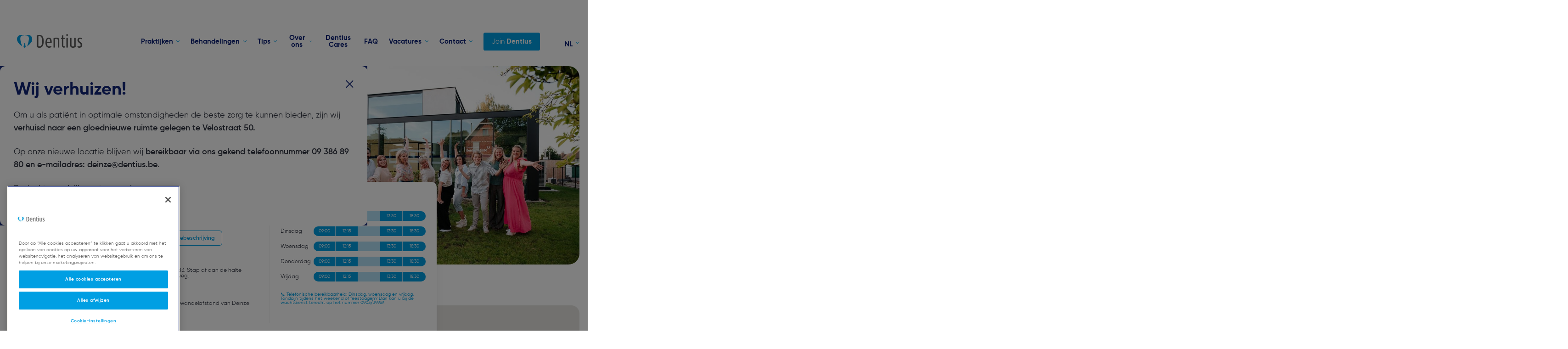

--- FILE ---
content_type: text/html; charset=utf-8
request_url: https://dentius.be/nl/praktijken/deinze
body_size: 51450
content:
<!DOCTYPE html><html lang="nl"><head><meta charSet="utf-8" data-next-head=""/><meta name="viewport" content="width=device-width" data-next-head=""/><link rel="canonical" href="https://dentius.be/nl/praktijken/deinze" data-next-head=""/><link rel="shortcut icon" href="/favicon.ico" type="image/x-icon" data-next-head=""/><meta name="google-site-verification" content="UOwUZqt0hn2P1VREZWB5er-JCEZtIhomGZxYV5JsDHI" data-next-head=""/><title data-next-head="">Dentius Deinze | Dentius | Dentius</title><meta name="description" content="Welkom op de tandartspraktijk Dentius Deinze. Vind gemakkelijk contactgegevens, een routebeschrijving en de openingsuren." data-next-head=""/><link rel="alternate" href="https://dentius.be/nl/praktijken/deinze" hrefLang="nl" data-next-head=""/><link rel="alternate" href="https://dentius.be/fr/cliniques/deinze" hrefLang="fr" data-next-head=""/><link rel="alternate" href="https://dentius.be/en/clinics/deinze" hrefLang="en" data-next-head=""/><link rel="preload" href="/_next/static/css/7ecb6a0887c479d7.css" as="style"/><link rel="preload" href="/_next/static/css/806264153306a1cf.css" as="style"/><link rel="preload" href="/_next/static/css/c07d1cd92d4798dc.css" as="style"/><link rel="stylesheet" href="/_next/static/css/7ecb6a0887c479d7.css" data-n-g=""/><link rel="stylesheet" href="/_next/static/css/806264153306a1cf.css" data-n-p=""/><link rel="stylesheet" href="/_next/static/css/c07d1cd92d4798dc.css" data-n-p=""/><noscript data-n-css=""></noscript><script defer="" noModule="" src="/_next/static/chunks/polyfills-42372ed130431b0a.js"></script><script src="/_next/static/chunks/webpack-31e3879e1ff24c31.js" defer=""></script><script src="/_next/static/chunks/framework-372c62845e5ba996.js" defer=""></script><script src="/_next/static/chunks/main-f737ec84370e7817.js" defer=""></script><script src="/_next/static/chunks/pages/_app-d91353a9ddd9be1e.js" defer=""></script><script src="/_next/static/chunks/12-3c2ec5b04891cb33.js" defer=""></script><script src="/_next/static/chunks/779-e4604b0a4e772a7b.js" defer=""></script><script src="/_next/static/chunks/11-8550ec16f8775311.js" defer=""></script><script src="/_next/static/chunks/pages/clinics/%5Bslug%5D-3652cdba0bfb92ab.js" defer=""></script><script src="/_next/static/IMzkihIEjSlobQ0nbGUwa/_buildManifest.js" defer=""></script><script src="/_next/static/IMzkihIEjSlobQ0nbGUwa/_ssgManifest.js" defer=""></script></head><body><link rel="preload" as="image" href="https://back.dentius.be/uploads/Dentius_corporate_Q_pos_6944df2b0e.png"/><link rel="preload" as="image" href="https://back.dentius.be/uploads/large_DDEI_group_2_69b999da6c.jpg"/><link rel="preload" as="image" href="https://back.dentius.be/uploads/Frame_d2728e862b.png"/><link rel="preload" as="image" href="https://back.dentius.be/uploads/Frame_1_f2e683d968.png"/><link rel="preload" as="image" href="https://back.dentius.be/uploads/Pictosmedecine_dentaire_conservatrice_dff88b44f4.svg"/><link rel="preload" as="image" href="https://back.dentius.be/uploads/Group_1_0162bf8486.png"/><link rel="preload" as="image" href="https://back.dentius.be/uploads/Pictospedodontie_5baa7b6419.svg"/><link rel="preload" as="image" href="https://back.dentius.be/uploads/medium_DDEI_09_004177f053.jpg"/><link rel="preload" as="image" href="https://back.dentius.be/uploads/medium_DDEI_14_f0d76daf16.jpg"/><link rel="preload" as="image" href="https://back.dentius.be/uploads/medium_DDEI_06_ca13854b1b.jpg"/><link rel="preload" as="image" href="https://back.dentius.be/uploads/DDEI_11_1cc2b4f20f.jpg"/><link rel="preload" as="image" href="https://back.dentius.be/uploads/DDEI_03_2a523bcda8.jpg"/><link rel="preload" as="image" href="https://back.dentius.be/uploads/DDEI_10_b93657ebb1.jpg"/><link rel="preload" as="image" href="https://back.dentius.be/uploads/DDEI_08_0cd74ab84e.jpg"/><link rel="preload" as="image" href="https://back.dentius.be/uploads/DDEI_01_cb9b98bb2d.jpg"/><link rel="preload" as="image" href="https://back.dentius.be/uploads/DDEI_02_072d8854c5.jpg"/><link rel="preload" as="image" href="https://back.dentius.be/uploads/medium_toothbrush_f721fe8b41.jpg"/><link rel="preload" as="image" href="https://back.dentius.be/uploads/brosse_dent_216772217c.png"/><link rel="preload" as="image" href="https://back.dentius.be/uploads/medium_i_Stock_1270438625_1_8d7b8a1024.jpg"/><link rel="preload" as="image" href="https://back.dentius.be/uploads/Tips_interdental_cleaning_a812f3d792.jpg"/><link rel="preload" as="image" href="https://back.dentius.be/uploads/brushteeth_7423bb207e.png"/><link rel="preload" as="image" href="https://back.dentius.be/uploads/Tips_Tong_scrap_2_910d27fbb8.jpg"/><link rel="preload" as="image" href="https://back.dentius.be/uploads/medium_Tips_Nutritional_advice_61ca09bcb9.jpg"/><link rel="preload" as="image" href="https://back.dentius.be/uploads/Frame_3_49276b6fc6.png"/><link rel="preload" as="image" href="https://back.dentius.be/uploads/medium_Tips_Milk_teeth_f620cc6cfa.jpg"/><link rel="preload" as="image" href="https://back.dentius.be/uploads/medium_Tips_sensitive_gums_9c36c38ff2.jpg"/><link rel="preload" as="image" href="https://back.dentius.be/uploads/medium_Tips_stop_smoking_35a65b884a.jpg"/><link rel="preload" as="image" href="https://back.dentius.be/uploads/dentius_icoon_Dentius_netwerk_w_c0ec5c5bd5.png"/><link rel="preload" as="image" href="https://back.dentius.be/uploads/dentius_picto_meenemen_2d8bb6f82d.png"/><link rel="preload" as="image" href="https://back.dentius.be/uploads/dentius_picto_medische_fiche_a5b58c7fe1.png"/><link rel="preload" as="image" href="https://back.dentius.be/uploads/dentius_picto_betaalmiddelen_6dfc77868b.png"/><link rel="preload" as="image" href="https://back.dentius.be/uploads/dentius_icoon_terugbetaling_59831eaf9c.png"/><link rel="preload" as="image" href="https://back.dentius.be/uploads/dentius_icoon_afspraak_verzetten_258f0000ef.png"/><link rel="preload" as="image" href="https://back.dentius.be/uploads/dentius_picto_24_7_32e8c80d8c.png"/><link rel="preload" as="image" href="https://back.dentius.be/uploads/dentius_picto_ID_volwassenen_0e72776fd5.png"/><link rel="preload" as="image" href="https://back.dentius.be/uploads/dentius_picto_ID_kind_d959ea8c1b.png"/><link rel="preload" as="image" href="https://back.dentius.be/uploads/dentius_icoon_noodgeval_39d0701940.png"/><link rel="preload" as="image" href="https://back.dentius.be/uploads/dentius_icoon_duur_terugbetaling_133c301c36.png"/><link rel="preload" as="image" href="https://back.dentius.be/uploads/dentius_picto_afspraak_annuleren_21c7a983a7.png"/><link rel="preload" as="image" href="https://back.dentius.be/uploads/logo_white_3dfcb925fa.png"/><div id="__next"><div class="ComponentViewport_root__7UMZ_"></div><main><header class="LayoutHeader_root__BgKXs"><div class="LayoutHeader_loader__lHw8v LayoutHeader_navEnd__ChEfB"></div><div class="LayoutHeader_container__RA3s3"><div class="LayoutHeader_wrapper__iJ4EC"><a class="LayoutHeader_logo__By9Yr" href="/nl"><div class="ComponentImage_root__uVQYh undefined"><img class="ComponentImage_image__fxLsH ComponentImage_imageContain__4plE5" src="https://back.dentius.be/uploads/Dentius_corporate_Q_pos_6944df2b0e.png" alt="Dentius logo"/></div></a><div><div class="ComponentMenuMobile_root__jnHD6"><div><div class="ComponentMenuMobile_items__MjDl3"><div class="ComponentMenuMobile_item__MLqtZ"><div class="ComponentMenuMobile_parentWithChild__tDPHr"><div class="ComponentMenuMobile_label__GWhnU">Praktijken</div><svg class="ComponentMenuMobile_icon__IWkaf" width="100%" height="100%" preserveAspectRatio="xMidYMid meet"><use href="/symbols.svg#chevron-right" xlink:href="/symbols.svg#chevron-right" width="100%" height="100%"></use></svg></div></div><div class="ComponentMenuMobile_item__MLqtZ"><div class="ComponentMenuMobile_parentWithChild__tDPHr"><div class="ComponentMenuMobile_label__GWhnU">Behandelingen</div><svg class="ComponentMenuMobile_icon__IWkaf" width="100%" height="100%" preserveAspectRatio="xMidYMid meet"><use href="/symbols.svg#chevron-right" xlink:href="/symbols.svg#chevron-right" width="100%" height="100%"></use></svg></div></div><div class="ComponentMenuMobile_item__MLqtZ"><div class="ComponentMenuMobile_parentWithChild__tDPHr"><div class="ComponentMenuMobile_label__GWhnU">Tips</div><svg class="ComponentMenuMobile_icon__IWkaf" width="100%" height="100%" preserveAspectRatio="xMidYMid meet"><use href="/symbols.svg#chevron-right" xlink:href="/symbols.svg#chevron-right" width="100%" height="100%"></use></svg></div></div><div class="ComponentMenuMobile_item__MLqtZ"><div class="ComponentMenuMobile_parentWithChild__tDPHr"><div class="ComponentMenuMobile_label__GWhnU">Over ons</div><svg class="ComponentMenuMobile_icon__IWkaf" width="100%" height="100%" preserveAspectRatio="xMidYMid meet"><use href="/symbols.svg#chevron-right" xlink:href="/symbols.svg#chevron-right" width="100%" height="100%"></use></svg></div></div><div class="ComponentMenuMobile_item__MLqtZ"><a class="ComponentMenuMobile_parent__6aTlB" target="_blank" href="https://dentius-cares.be/">Dentius Cares</a></div><div class="ComponentMenuMobile_item__MLqtZ"><a class="ComponentMenuMobile_parent__6aTlB" href="/nl/faq">FAQ</a></div><div class="ComponentMenuMobile_item__MLqtZ"><div class="ComponentMenuMobile_parentWithChild__tDPHr"><div class="ComponentMenuMobile_label__GWhnU">Vacatures</div><svg class="ComponentMenuMobile_icon__IWkaf" width="100%" height="100%" preserveAspectRatio="xMidYMid meet"><use href="/symbols.svg#chevron-right" xlink:href="/symbols.svg#chevron-right" width="100%" height="100%"></use></svg></div></div><div class="ComponentMenuMobile_item__MLqtZ"><div class="ComponentMenuMobile_parentWithChild__tDPHr"><div class="ComponentMenuMobile_label__GWhnU">Contact</div><svg class="ComponentMenuMobile_icon__IWkaf" width="100%" height="100%" preserveAspectRatio="xMidYMid meet"><use href="/symbols.svg#chevron-right" xlink:href="/symbols.svg#chevron-right" width="100%" height="100%"></use></svg></div></div><div class="ComponentMenuMobile_contextSwitcher__WRxh3"><div class="ComponentMenuMobile_contextButton__z6gbr"><div><p>Join <em>Dentius</em></p>
</div></div></div><div class="ComponentMenuMobile_languageSwitcher__c_ZvL"><div class="ComponentMenuMobile_languages__dZAqs"><div class="ComponentMenuMobile_language__pb0kF">FR</div><div class="ComponentMenuMobile_language__pb0kF">EN</div><div class="ComponentMenuMobile_language__pb0kF ComponentMenuMobile_active__ZayIe">NL</div></div></div></div><div class="ComponentMenuMobile_panes__p1NDR"><div class="ComponentMenuMobile_pane__vCbq9"><div class="ComponentMenuMobile_parent__6aTlB"><svg class="ComponentMenuMobile_icon__IWkaf" width="100%" height="100%" preserveAspectRatio="xMidYMid meet"><use href="/symbols.svg#chevron-left" xlink:href="/symbols.svg#chevron-left" width="100%" height="100%"></use></svg><a class="ComponentMenuMobile_link__5OFGG" href="/nl/praktijken">Praktijken</a></div><div class="ComponentMenuMobile_children__81ulS"><a class="ComponentMenuMobile_child__ZrQV5" href="/nl/praktijken?state=antwerpen">Antwerpen</a><a class="ComponentMenuMobile_child__ZrQV5" href="/nl/praktijken?state=luik">Luik</a><a class="ComponentMenuMobile_child__ZrQV5" href="/nl/praktijken?state=vlaams-brabant">Vlaams-Brabant</a><a class="ComponentMenuMobile_child__ZrQV5" href="/nl/praktijken?state=baals-brabant">Waals-Brabant</a><a class="ComponentMenuMobile_child__ZrQV5" href="/nl/praktijken?state=brussel">Brussel</a><a class="ComponentMenuMobile_child__ZrQV5" href="/nl/praktijken?state=west-vlaanderen">West-Vlaanderen</a><a class="ComponentMenuMobile_child__ZrQV5" href="/nl/praktijken?state=oost-vlaanderen">Oost-Vlaanderen</a><a class="ComponentMenuMobile_child__ZrQV5" href="/nl/praktijken?state=henegouwen">Henegouwen</a><a class="ComponentMenuMobile_child__ZrQV5" href="/nl/praktijken?state=limburg">Limburg</a><a class="ComponentMenuMobile_child__ZrQV5" href="/nl/praktijken?state=namen">Namen</a></div><div class="ComponentMenuMobile_contextSwitcher__WRxh3"><div class="ComponentMenuMobile_contextButton__z6gbr"><div><p>Join <em>Dentius</em></p>
</div></div></div><div class="ComponentMenuMobile_languageSwitcher__c_ZvL"><div class="ComponentMenuMobile_languages__dZAqs"><div class="ComponentMenuMobile_language__pb0kF">FR</div><div class="ComponentMenuMobile_language__pb0kF">EN</div><div class="ComponentMenuMobile_language__pb0kF ComponentMenuMobile_active__ZayIe">NL</div></div></div></div><div class="ComponentMenuMobile_pane__vCbq9"><div class="ComponentMenuMobile_parent__6aTlB"><svg class="ComponentMenuMobile_icon__IWkaf" width="100%" height="100%" preserveAspectRatio="xMidYMid meet"><use href="/symbols.svg#chevron-left" xlink:href="/symbols.svg#chevron-left" width="100%" height="100%"></use></svg><a class="ComponentMenuMobile_link__5OFGG" href="/nl/behandelingen">Behandelingen</a></div><div class="ComponentMenuMobile_children__81ulS"><a class="ComponentMenuMobile_child__ZrQV5" href="/nl/behandelingen/conserverende-tandheelkunde">Conserverende tandeelkunde</a><a class="ComponentMenuMobile_child__ZrQV5" href="/nl/behandelingen/endodontie">Endodontie</a><a class="ComponentMenuMobile_child__ZrQV5" href="/nl/behandelingen/esthetische-tandheelkunde">Esthetische tandheelkunde</a><a class="ComponentMenuMobile_child__ZrQV5" href="/nl/behandelingen/kindertandheelkunde">Kindertandheelkunde</a><a class="ComponentMenuMobile_child__ZrQV5" href="/nl/behandelingen/kroon-en-brugwerk">Kroon- en brugwerk</a><a class="ComponentMenuMobile_child__ZrQV5" href="/nl/behandelingen/implantologie">Implantologie</a><a class="ComponentMenuMobile_child__ZrQV5" href="/nl/behandelingen/lachgassedatie">Lachgassedatie</a><a class="ComponentMenuMobile_child__ZrQV5" href="/nl/behandelingen/orthodontie">Orthodonthie</a><a class="ComponentMenuMobile_child__ZrQV5" href="/nl/behandelingen/parodontologie">Parodontologie</a><a class="ComponentMenuMobile_child__ZrQV5" href="/nl/behandelingen/prevention">Preventie</a><a class="ComponentMenuMobile_child__ZrQV5" href="/nl/behandelingen/sedatie">Sedatie met MEOPA of narcose</a><a class="ComponentMenuMobile_child__ZrQV5" href="/nl/behandelingen/stomatologie">Stomatologie</a><a class="ComponentMenuMobile_child__ZrQV5" href="/nl/behandelingen/uitneembare-gebitsprothese">Uitneembare gebitsprothese</a></div><div class="ComponentMenuMobile_contextSwitcher__WRxh3"><div class="ComponentMenuMobile_contextButton__z6gbr"><div><p>Join <em>Dentius</em></p>
</div></div></div><div class="ComponentMenuMobile_languageSwitcher__c_ZvL"><div class="ComponentMenuMobile_languages__dZAqs"><div class="ComponentMenuMobile_language__pb0kF">FR</div><div class="ComponentMenuMobile_language__pb0kF">EN</div><div class="ComponentMenuMobile_language__pb0kF ComponentMenuMobile_active__ZayIe">NL</div></div></div></div><div class="ComponentMenuMobile_pane__vCbq9"><div class="ComponentMenuMobile_parent__6aTlB"><svg class="ComponentMenuMobile_icon__IWkaf" width="100%" height="100%" preserveAspectRatio="xMidYMid meet"><use href="/symbols.svg#chevron-left" xlink:href="/symbols.svg#chevron-left" width="100%" height="100%"></use></svg><a class="ComponentMenuMobile_link__5OFGG" href="/nl/mondhygiene">Tips</a></div><div class="ComponentMenuMobile_children__81ulS"><a class="ComponentMenuMobile_child__ZrQV5" href="/nl/mondhygiene">Tips voor een goede mondhygiëne</a><a class="ComponentMenuMobile_child__ZrQV5" href="/nl/mondhygiene/tandenpoetsen">Tanden poetsen</a><a class="ComponentMenuMobile_child__ZrQV5" href="/nl/mondhygiene/tandenborstel-kiezen">Tandenborstel kiezen</a><a class="ComponentMenuMobile_child__ZrQV5" href="/nl/mondhygiene/interdental-cleaning">Interdentale reiniging</a><a class="ComponentMenuMobile_child__ZrQV5" href="/nl/mondhygiene/tongue-scraping-and-bad-breath">Tongschrapen en slechte adem</a><a class="ComponentMenuMobile_child__ZrQV5" href="/nl/mondhygiene/nutritional-advice">Voedingsadvies</a><a class="ComponentMenuMobile_child__ZrQV5" href="/nl/mondhygiene/milk-teeth">Melkgebit</a><a class="ComponentMenuMobile_child__ZrQV5" href="/nl/mondhygiene/sensitive-gums">Gevoelig tandvlees</a><a class="ComponentMenuMobile_child__ZrQV5" href="/nl/mondhygiene/quit-smoking">Rookstop</a></div><div class="ComponentMenuMobile_contextSwitcher__WRxh3"><div class="ComponentMenuMobile_contextButton__z6gbr"><div><p>Join <em>Dentius</em></p>
</div></div></div><div class="ComponentMenuMobile_languageSwitcher__c_ZvL"><div class="ComponentMenuMobile_languages__dZAqs"><div class="ComponentMenuMobile_language__pb0kF">FR</div><div class="ComponentMenuMobile_language__pb0kF">EN</div><div class="ComponentMenuMobile_language__pb0kF ComponentMenuMobile_active__ZayIe">NL</div></div></div></div><div class="ComponentMenuMobile_pane__vCbq9"><div class="ComponentMenuMobile_parent__6aTlB"><svg class="ComponentMenuMobile_icon__IWkaf" width="100%" height="100%" preserveAspectRatio="xMidYMid meet"><use href="/symbols.svg#chevron-left" xlink:href="/symbols.svg#chevron-left" width="100%" height="100%"></use></svg><a class="ComponentMenuMobile_link__5OFGG" href="/nl/about">Over ons</a></div><div class="ComponentMenuMobile_children__81ulS"><a class="ComponentMenuMobile_child__ZrQV5" href="/nl/about">Dentius in enkele woorden</a><a class="ComponentMenuMobile_child__ZrQV5" href="/nl/about">Onze visie</a><a class="ComponentMenuMobile_child__ZrQV5" target="_blank" href="https://dentius-cares.be/nl/">Dentius Cares</a><a class="ComponentMenuMobile_child__ZrQV5" target="_blank" href="https://www.nltco.nl/">Dentius in Nederland</a><a class="ComponentMenuMobile_child__ZrQV5" target="_blank" href="https://teamdental.de/">Dentius in Duitsland</a></div><div class="ComponentMenuMobile_contextSwitcher__WRxh3"><div class="ComponentMenuMobile_contextButton__z6gbr"><div><p>Join <em>Dentius</em></p>
</div></div></div><div class="ComponentMenuMobile_languageSwitcher__c_ZvL"><div class="ComponentMenuMobile_languages__dZAqs"><div class="ComponentMenuMobile_language__pb0kF">FR</div><div class="ComponentMenuMobile_language__pb0kF">EN</div><div class="ComponentMenuMobile_language__pb0kF ComponentMenuMobile_active__ZayIe">NL</div></div></div></div><div class="ComponentMenuMobile_pane__vCbq9"><div class="ComponentMenuMobile_parent__6aTlB"><svg class="ComponentMenuMobile_icon__IWkaf" width="100%" height="100%" preserveAspectRatio="xMidYMid meet"><use href="/symbols.svg#chevron-left" xlink:href="/symbols.svg#chevron-left" width="100%" height="100%"></use></svg><a class="ComponentMenuMobile_link__5OFGG" target="_blank" href="https://dentius-1.jobtoolz.com/nl">Vacatures</a></div><div class="ComponentMenuMobile_children__81ulS"><a class="ComponentMenuMobile_child__ZrQV5" target="_blank" href="https://dentius-1.jobtoolz.com/nl">Vacatures bij Dentius</a><a class="ComponentMenuMobile_child__ZrQV5" href="https://jobs.megabiteandco.be">Vacatures bij Megabite</a></div><div class="ComponentMenuMobile_contextSwitcher__WRxh3"><div class="ComponentMenuMobile_contextButton__z6gbr"><div><p>Join <em>Dentius</em></p>
</div></div></div><div class="ComponentMenuMobile_languageSwitcher__c_ZvL"><div class="ComponentMenuMobile_languages__dZAqs"><div class="ComponentMenuMobile_language__pb0kF">FR</div><div class="ComponentMenuMobile_language__pb0kF">EN</div><div class="ComponentMenuMobile_language__pb0kF ComponentMenuMobile_active__ZayIe">NL</div></div></div></div><div class="ComponentMenuMobile_pane__vCbq9"><div class="ComponentMenuMobile_parent__6aTlB"><svg class="ComponentMenuMobile_icon__IWkaf" width="100%" height="100%" preserveAspectRatio="xMidYMid meet"><use href="/symbols.svg#chevron-left" xlink:href="/symbols.svg#chevron-left" width="100%" height="100%"></use></svg><a class="ComponentMenuMobile_link__5OFGG" href="/nl/contact">Contact</a></div><div class="ComponentMenuMobile_children__81ulS"><a class="ComponentMenuMobile_child__ZrQV5" href="/nl/contact">Informatie vragen</a><a class="ComponentMenuMobile_child__ZrQV5" href="/nl/contact">Een patiëntdossier opvragen</a><a class="ComponentMenuMobile_child__ZrQV5" href="/nl/contact">Een klacht neerleggen</a><a class="ComponentMenuMobile_child__ZrQV5" href="/nl/rights-and-duties">Jouw rechten &amp; plichten</a><a class="ComponentMenuMobile_child__ZrQV5" href="/nl/legal-information">Legale informatie</a></div><div class="ComponentMenuMobile_contextSwitcher__WRxh3"><div class="ComponentMenuMobile_contextButton__z6gbr"><div><p>Join <em>Dentius</em></p>
</div></div></div><div class="ComponentMenuMobile_languageSwitcher__c_ZvL"><div class="ComponentMenuMobile_languages__dZAqs"><div class="ComponentMenuMobile_language__pb0kF">FR</div><div class="ComponentMenuMobile_language__pb0kF">EN</div><div class="ComponentMenuMobile_language__pb0kF ComponentMenuMobile_active__ZayIe">NL</div></div></div></div></div></div></div></div></div></div></header><main class="LayoutContent_root__WrRmd"><div class="ComponentBreadcrumbs_root__OPCgO undefined"><div class="ComponentBreadcrumbs_container__V7aGb"><div class="ComponentBreadcrumbs_wrapper__FtPJ4"><ul class="ComponentBreadcrumbs_links__M0KCO"><li class="ComponentBreadcrumbs_home__Ze11B"><a href="/nl"><svg class="ComponentBreadcrumbs_icon__LQtfF" width="100%" height="100%" preserveAspectRatio="xMidYMid meet"><use href="/symbols.svg#house" xlink:href="/symbols.svg#house" width="100%" height="100%"></use></svg></a></li><li class="ComponentBreadcrumbs_link__tulgF"><svg class="ComponentBreadcrumbs_icon__LQtfF" width="100%" height="100%" preserveAspectRatio="xMidYMid meet"><use href="/symbols.svg#chevron-right" xlink:href="/symbols.svg#chevron-right" width="100%" height="100%"></use></svg><a href="/nl/praktijken">Tandartspraktijken</a></li><li class="ComponentBreadcrumbs_link__tulgF"><svg class="ComponentBreadcrumbs_icon__LQtfF" width="100%" height="100%" preserveAspectRatio="xMidYMid meet"><use href="/symbols.svg#chevron-right" xlink:href="/symbols.svg#chevron-right" width="100%" height="100%"></use></svg><a href="/nl/praktijken/deinze">Dentius Deinze</a></li></ul></div></div></div><article><div class="Clinic_banner__3DPPE"><div class="Clinic_container__xAexA"><div class="Clinic_wrapper__ocL4c"><div class="Clinic_content__Cos_x"><div class="Clinic_supTitle__ed166">Tandartspraktijk</div><h1 class="Clinic_title__pb7wf">Dentius Deinze</h1></div><div class="Clinic_image__ZpoV5"><div class="ComponentImage_root__uVQYh undefined"><img class="ComponentImage_image__fxLsH" src="https://back.dentius.be/uploads/large_DDEI_group_2_69b999da6c.jpg" alt=""/></div></div></div></div></div><div class="Clinic_location__QGGNO"><div class="Clinic_container__xAexA"><div class="Clinic_main__IEM_u"><div class="Clinic_accessibilityWrapper__V567h"><div class="Clinic_accessibility___SjZ_"><h2 class="Clinic_title__pb7wf">Bereikbaarheid</h2><div class="Clinic_address__Wz7Na">Velostraat 50<!-- -->, <!-- -->9800<!-- --> <!-- -->Deinze</div><div class="Clinic_phone__DcsH3">09 386 89 80</div><div class="Clinic_links__lyk3T"><div class="ComponentButton_root__30XUB ComponentButton_blue__Fa5lW Clinic_link__uAkQU ComponentButton_hasIconLeading___NqmA"><svg class="ComponentButton_iconLeading__kgwk_" width="100%" height="100%" preserveAspectRatio="xMidYMid meet"><use href="/symbols.svg#mail" xlink:href="/symbols.svg#mail" width="100%" height="100%"></use></svg><a href="mailto:deinze@dentius.be" class="ComponentButton_link__pAJ5W" target="_blank">Contacteer ons</a></div><div class="ComponentButton_root__30XUB ComponentButton_whiteBlue__59U8W Clinic_link__uAkQU ComponentButton_hasIconLeading___NqmA"><svg class="ComponentButton_iconLeading__kgwk_" width="100%" height="100%" preserveAspectRatio="xMidYMid meet"><use href="/symbols.svg#pin" xlink:href="/symbols.svg#pin" width="100%" height="100%"></use></svg><a class="ComponentButton_link__pAJ5W" target="_blank" href="https://goo.gl/maps/z6UgRuwEPbmPHeM79">Routebeschrijving</a></div></div><div><div class="Clinic_transport__08ZJ7"><div class="Clinic_name__ze1DC">Per bus</div><div class="Clinic_information__u5PrZ">U kan gebruik maken van de buslijnen 83. Stap af aan de halte Petegem-aan-de-Leie Gaversesteenweg.</div></div><div class="Clinic_transport__08ZJ7"><div class="Clinic_name__ze1DC">Per trein</div><div class="Clinic_information__u5PrZ">De praktijk bevindt zich op 10 minuten wandelafstand van Deinze station.</div></div></div></div><div class="Clinic_openingHours__CZ6oD"><h2 class="Clinic_title__pb7wf">Openingsuren</h2><div><div class="Clinic_day__6OT7d"><div class="Clinic_name__ze1DC">Maandag</div><div class="Clinic_hours___VuT4 undefined"><div class="Clinic_hour__wdc37">09:00</div><div class="Clinic_hour__wdc37">12:15</div><div class="Clinic_hour__wdc37">13:30</div><div class="Clinic_hour__wdc37">18:30</div></div></div><div class="Clinic_day__6OT7d"><div class="Clinic_name__ze1DC">Dinsdag</div><div class="Clinic_hours___VuT4 undefined"><div class="Clinic_hour__wdc37">09:00</div><div class="Clinic_hour__wdc37">12:15</div><div class="Clinic_hour__wdc37">13:30</div><div class="Clinic_hour__wdc37">18:30</div></div></div><div class="Clinic_day__6OT7d"><div class="Clinic_name__ze1DC">Woensdag</div><div class="Clinic_hours___VuT4 undefined"><div class="Clinic_hour__wdc37">09:00</div><div class="Clinic_hour__wdc37">12:15</div><div class="Clinic_hour__wdc37">13:30</div><div class="Clinic_hour__wdc37">18:30</div></div></div><div class="Clinic_day__6OT7d"><div class="Clinic_name__ze1DC">Donderdag</div><div class="Clinic_hours___VuT4 undefined"><div class="Clinic_hour__wdc37">09:00</div><div class="Clinic_hour__wdc37">12:15</div><div class="Clinic_hour__wdc37">13:30</div><div class="Clinic_hour__wdc37">18:30</div></div></div><div class="Clinic_day__6OT7d"><div class="Clinic_name__ze1DC">Vrijdag</div><div class="Clinic_hours___VuT4 undefined"><div class="Clinic_hour__wdc37">09:00</div><div class="Clinic_hour__wdc37">12:15</div><div class="Clinic_hour__wdc37">13:30</div><div class="Clinic_hour__wdc37">18:30</div></div></div></div><div class="Clinic_note__8GWWD">📞 Telefonische bereikbaarheid: Dinsdag, woensdag en vrijdag. Tandpijn tijdens het weekend of feestdagen? Dan kan u bij de wachtdienst terecht op het nummer 0903/39969.</div></div></div><div class="Clinic_appointmentWrapper__ABoct"><h2 class="Clinic_title__pb7wf">Maak een afspraak</h2><div class="ComponentButton_root__30XUB ComponentButton_blue__Fa5lW Clinic_takeAppointmentButton__DxGNx ComponentButton_hasIconTrailing__LMkh_"><a class="ComponentButton_link__pAJ5W" target="_blank" href="https://agenda.clickdocdentist.be/short/K9erJKK2b00w1mep">Online</a><svg class="ComponentButton_iconTrailing__EvKIZ" width="100%" height="100%" preserveAspectRatio="xMidYMid meet"><use href="/symbols.svg#chevron-right" xlink:href="/symbols.svg#chevron-right" width="100%" height="100%"></use></svg></div><div class="ComponentButton_root__30XUB ComponentButton_whiteGray__DZegr Clinic_callButton__hXr6X"><a href="tel:+3293868980" class="ComponentButton_link__pAJ5W">Telefonisch via 09 386 89 80</a></div></div></div></div></div><div class="Clinic_map___8had"><div class="Clinic_container__xAexA"><div class="Clinic_wrapper__ocL4c"><div style="width:100%;height:100%;margin:0;padding:0;position:relative"><div style="width:100%;height:100%;left:0;top:0;margin:0;padding:0;position:absolute"></div><div style="width:50%;height:50%;left:50%;top:50%;margin:0;padding:0;position:absolute"><div style="width:100%;height:100%;left:0;top:0;margin:0;padding:0;position:absolute"><div style="width:0;height:0;left:0;top:0;background-color:transparent;position:absolute"><div class="ComponentClinicMarker_root__azc2Z "></div></div></div></div></div></div></div></div><div class="SectionTreatmentsSlider_root__MBoI2 SectionTreatmentsSlider_hasSlider__c_sTF"><div class="SectionTreatmentsSlider_container__Prwl8"><div class="SectionTreatmentsSlider_wrapper__0BPyh"><div class="SectionTreatmentsSlider_content__pDfbG"><div><h2 class="h2"><span style="color:#112578;">Geschikte </span><span style="color:#009FE3;"><i>behandelingen </i></span><span style="color:#112578;">voor elke situatie</span></h2></div></div><div class="SectionTreatmentsSlider_treatmentsContainer__pLabT"><div class="SectionTreatmentsSlider_treatments__o4kWs"><a class="SectionTreatmentsSlider_treatment__SJ2TS" href="/nl/behandelingen/endodontie"><div><div class="ComponentImage_root__uVQYh SectionTreatmentsSlider_image__pavWs"><img class="ComponentImage_image__fxLsH ComponentImage_imageContain__4plE5" src="https://back.dentius.be/uploads/Frame_d2728e862b.png" alt=""/></div></div><h3 class="SectionTreatmentsSlider_title__iUVXN">Endodontie</h3><div>Behandeling van de tandzenuw aan de binnenzijde van de tand</div></a><a class="SectionTreatmentsSlider_treatment__SJ2TS" href="/nl/behandelingen/esthetische-tandheelkunde"><div><div class="ComponentImage_root__uVQYh SectionTreatmentsSlider_image__pavWs"><img class="ComponentImage_image__fxLsH ComponentImage_imageContain__4plE5" src="https://back.dentius.be/uploads/Frame_1_f2e683d968.png" alt=""/></div></div><h3 class="SectionTreatmentsSlider_title__iUVXN">Esthetische tandheelkunde</h3><div>Behandelingen om de kleur en/of vorm van tanden te verbeteren</div></a><a class="SectionTreatmentsSlider_treatment__SJ2TS" href="/nl/behandelingen/conserverende-tandheelkunde"><div><div class="ComponentImage_root__uVQYh SectionTreatmentsSlider_image__pavWs"><img class="ComponentImage_image__fxLsH ComponentImage_imageContain__4plE5" src="https://back.dentius.be/uploads/Pictosmedecine_dentaire_conservatrice_dff88b44f4.svg" alt=""/></div></div><h3 class="SectionTreatmentsSlider_title__iUVXN">Conserverende tandheelkunde</h3><div>Behandeling van tandbederf en gaatjes</div></a><a class="SectionTreatmentsSlider_treatment__SJ2TS" href="/nl/behandelingen/prevention"><div><div class="ComponentImage_root__uVQYh SectionTreatmentsSlider_image__pavWs"><img class="ComponentImage_image__fxLsH ComponentImage_imageContain__4plE5" src="https://back.dentius.be/uploads/Group_1_0162bf8486.png" alt=""/></div></div><h3 class="SectionTreatmentsSlider_title__iUVXN">Preventie</h3><div>(Half)jaarlijkse controle en mondzorg</div></a><a class="SectionTreatmentsSlider_treatment__SJ2TS" href="/nl/behandelingen/kindertandheelkunde"><div><div class="ComponentImage_root__uVQYh SectionTreatmentsSlider_image__pavWs"><img class="ComponentImage_image__fxLsH ComponentImage_imageContain__4plE5" src="https://back.dentius.be/uploads/Pictospedodontie_5baa7b6419.svg" alt=""/></div></div><h3 class="SectionTreatmentsSlider_title__iUVXN">Kindertandheelkunde</h3><div>Behoud van de mondgezondheid van kinderen en adolescenten</div></a></div><div class="SectionTreatmentsSlider_slidePrev__WUzXt SectionTreatmentsSlider_disable__IKqjb"><svg class="SectionTreatmentsSlider_icon__xT3Qs" width="100%" height="100%" preserveAspectRatio="xMidYMid meet"><use href="/symbols.svg#chevron-left" xlink:href="/symbols.svg#chevron-left" width="100%" height="100%"></use></svg></div><div class="SectionTreatmentsSlider_slideNext__q8wd6"><svg class="SectionTreatmentsSlider_icon__xT3Qs" width="100%" height="100%" preserveAspectRatio="xMidYMid meet"><use href="/symbols.svg#chevron-right" xlink:href="/symbols.svg#chevron-right" width="100%" height="100%"></use></svg></div></div></div></div></div><div class="SectionWysiwygMedia_root__2jjdv SectionWysiwygMedia_width-default__Vbhwt"><div class="SectionWysiwygMedia_container__I6IAA"><div class="SectionWysiwygMedia_wrapper__gN6xz undefined"><div class="SectionWysiwygMedia_content__bANj_"><div class="SectionWysiwygMedia_text__ZDuWf"><div><h2 class="h2"><span style="color:#112578;">Welkom bij </span><span style="color:#009FE3;">Dentius Deinze</span></h2><div class="promoted"><span style="color:#343844;">In onze groepspraktijk willen we de patiënten een goed georganiseerde en wetenschappelijk onderbouwde mondzorg aanbieden met tal van voordelen! Verder wordt er ook gezorgd voor een vlot, vriendelijk en geïnformatiseerd onthaal door de tandartsassistenten.</span></div></div></div></div><div class="SectionWysiwygMedia_image__m_lGM"><div class="ComponentImage_root__uVQYh undefined"><img class="ComponentImage_image__fxLsH" src="https://back.dentius.be/uploads/medium_DDEI_09_004177f053.jpg" alt=""/></div></div></div></div></div><div class="SectionWysiwygMedia_root__2jjdv SectionWysiwygMedia_width-default__Vbhwt"><div class="SectionWysiwygMedia_container__I6IAA"><div class="SectionWysiwygMedia_wrapper__gN6xz SectionWysiwygMedia_wrapper-left__Jb5O_"><div class="SectionWysiwygMedia_content__bANj_"><div class="SectionWysiwygMedia_text__ZDuWf"><div><h3 class="h3"><span style="color:#009FE3;">Gemeenschappelijke dossiers</span></h3><div class="promoted"><span style="color:#343844;">In de praktijk werken we met gemeenschappelijke dossiers die steeds voor elke tandarts beschikbaar zijn. Hierdoor kan elke tandarts altijd over alle informatie beschikken om tot een verdere behandeling of advies over te gaan.</span></div><div class="promoted"><span style="color:#343844;">U kan dus steeds bij één van de tandartsen terecht. Iedere patiënt behoudt vanzelfsprekend de vrijheid om te kiezen door welke tandarts hij behandeld wenst te worden. Enkel in noodsituaties kan u snel geholpen worden door de tandarts die op dat ogenblik ruimte heeft om het spoedgeval op te lossen.</span></div></div></div></div><div class="SectionWysiwygMedia_image__m_lGM"><div class="ComponentImage_root__uVQYh undefined"><img class="ComponentImage_image__fxLsH" src="https://back.dentius.be/uploads/medium_DDEI_14_f0d76daf16.jpg" alt=""/></div></div></div></div></div><div class="SectionWysiwygMedia_root__2jjdv SectionWysiwygMedia_width-default__Vbhwt"><div class="SectionWysiwygMedia_container__I6IAA"><div class="SectionWysiwygMedia_wrapper__gN6xz undefined"><div class="SectionWysiwygMedia_content__bANj_"><div class="SectionWysiwygMedia_text__ZDuWf"><div><h3 class="h3"><span style="color:#009FE3;">Up-to-date</span></h3><div class="promoted"><span style="color:#343844;">Deze praktijkvorm laat toe dat de tandartsen en hun assistentie de kans krijgen om zich op regelmatige wijze bij te scholen. Bij omvangrijke problemen kunnen zij via overleg komen tot zinvolle behandelingsstrategieën, gebaseerd op wetenschappelijk onderbouwde richtlijnen voor praktijkvoering. Naast de mogelijkheid voor iedere tandarts om zich dieper te bekwamen in een specialisatiegebied, zal bij hogere vereisten van specialisatie worden samengewerkt met externe specialisten op het vlak van orthodontie, parodontologie en stomatologie. Een goede preventieve tandheelkundige zorg zal steeds de hoofdbekommernis blijven van de praktijk.</span></div></div></div></div><div class="SectionWysiwygMedia_image__m_lGM"><div class="ComponentImage_root__uVQYh undefined"><img class="ComponentImage_image__fxLsH" src="https://back.dentius.be/uploads/medium_DDEI_06_ca13854b1b.jpg" alt=""/></div></div></div></div></div><div class="SectionEmployeesSlider_root__qD_PE"><div class="SectionEmployeesSlider_container__SOEN0"><div class="SectionEmployeesSlider_wrapper__UPpbr"><div class="SectionEmployeesSlider_content__efxIF"><div><h2 class="h2" style="text-align:center;"><span style="color:#112578;">Een </span><span style="color:#009FE3;"><i>team </i></span><span style="color:#112578;">dat voldoet aan al je behoeften&nbsp;</span></h2></div></div><div class="SectionEmployeesSlider_employeesWrapper__SAyNP"><div class="SectionEmployeesSlider_employees__QEKEV"></div></div><div class="SectionEmployeesSlider_navigation__wg_aW"><div class="SectionEmployeesSlider_navigationPrev__qxqWJ SectionEmployeesSlider_navigationDisabled__hvMMb"><svg class="SectionEmployeesSlider_icon__KZpai" width="100%" height="100%" preserveAspectRatio="xMidYMid meet"><use href="/symbols.svg#chevron-left" xlink:href="/symbols.svg#chevron-left" width="100%" height="100%"></use></svg></div><div class="SectionEmployeesSlider_navigationNext__N9ayy"><svg class="SectionEmployeesSlider_icon__KZpai" width="100%" height="100%" preserveAspectRatio="xMidYMid meet"><use href="/symbols.svg#chevron-right" xlink:href="/symbols.svg#chevron-right" width="100%" height="100%"></use></svg></div></div></div></div></div><div class="SectionImagesSlider_root__W0xIB"><div class="SectionImagesSlider_container__K14PP"><div class="SectionImagesSlider_wrapper__Pi1q6"><div class="SectionImagesSlider_images__iXva5"><div class="SectionImagesSlider_image__XFKiU"><div class="ComponentImage_root__uVQYh undefined"><img class="ComponentImage_image__fxLsH" src="https://back.dentius.be/uploads/DDEI_11_1cc2b4f20f.jpg" alt=""/></div></div><div class="SectionImagesSlider_image__XFKiU"><div class="ComponentImage_root__uVQYh undefined"><img class="ComponentImage_image__fxLsH" src="https://back.dentius.be/uploads/DDEI_03_2a523bcda8.jpg" alt=""/></div></div><div class="SectionImagesSlider_image__XFKiU"><div class="ComponentImage_root__uVQYh undefined"><img class="ComponentImage_image__fxLsH" src="https://back.dentius.be/uploads/DDEI_10_b93657ebb1.jpg" alt=""/></div></div><div class="SectionImagesSlider_image__XFKiU"><div class="ComponentImage_root__uVQYh undefined"><img class="ComponentImage_image__fxLsH" src="https://back.dentius.be/uploads/DDEI_08_0cd74ab84e.jpg" alt=""/></div></div><div class="SectionImagesSlider_image__XFKiU"><div class="ComponentImage_root__uVQYh undefined"><img class="ComponentImage_image__fxLsH" src="https://back.dentius.be/uploads/DDEI_01_cb9b98bb2d.jpg" alt=""/></div></div><div class="SectionImagesSlider_image__XFKiU"><div class="ComponentImage_root__uVQYh undefined"><img class="ComponentImage_image__fxLsH" src="https://back.dentius.be/uploads/DDEI_02_072d8854c5.jpg" alt=""/></div></div></div><div class="SectionImagesSlider_pagination__VH8V9"></div></div></div></div><div class="SectionHygienesSlider_root__eW3oU"><div class="SectionHygienesSlider_container__yykLO"><div class="SectionHygienesSlider_wrapper__x2_MN"><div class="SectionHygienesSlider_content__xEsW4"><div class="SectionHygienesSlider_pictogram__A7YDM"><div class="ComponentImage_root__uVQYh undefined"><img class="ComponentImage_image__fxLsH ComponentImage_imageContain__4plE5" src="https://back.dentius.be/uploads/Group_1_0162bf8486.png" alt=""/></div></div><div><h2 class="h2" style="margin-left:0px;"><span style="color:#112578;">Onze beste tips voor een</span> <span style="color:#009FE3;">goede mondhygiëne</span></h2><div class="promoted" style="margin-left:0px;"><span style="color:#343844;">Bij Dentius geloven we dat het mogelijk is om uw natuurlijke tanden levenslang te behouden</span></div></div><div class="ComponentButton_root__30XUB ComponentButton_blue__Fa5lW SectionHygienesSlider_link__yU4le ComponentButton_hasIconTrailing__LMkh_"><a class="ComponentButton_link__pAJ5W" href="/nl/mondhygiene">Ontdek meer tips</a><svg class="ComponentButton_iconTrailing__EvKIZ" width="100%" height="100%" preserveAspectRatio="xMidYMid meet"><use href="/symbols.svg#chevron-right" xlink:href="/symbols.svg#chevron-right" width="100%" height="100%"></use></svg></div></div><div class="SectionHygienesSlider_hygienesWrapper__Eursm"><div class="SectionHygienesSlider_hygienes__v4uQH"><a class="SectionHygienesSlider_hygiene__LsuoQ" href="/nl/mondhygiene/tandenborstel-kiezen"><div class="SectionHygienesSlider_picture__eLyk1"><div class="ComponentImage_root__uVQYh undefined"><img class="ComponentImage_image__fxLsH" src="https://back.dentius.be/uploads/medium_toothbrush_f721fe8b41.jpg" alt=""/></div></div><div class="SectionHygienesSlider_information__mz4lq"><div class="SectionHygienesSlider_pictogram__A7YDM"><div class="ComponentImage_root__uVQYh undefined"><img class="ComponentImage_image__fxLsH ComponentImage_imageContain__4plE5" src="https://back.dentius.be/uploads/brosse_dent_216772217c.png" alt=""/></div></div><div class="SectionHygienesSlider_title__dX6ke">Een tandenborstel kiezen</div></div></a><a class="SectionHygienesSlider_hygiene__LsuoQ" href="/nl/mondhygiene/tandenpoetsen"><div class="SectionHygienesSlider_picture__eLyk1"><div class="ComponentImage_root__uVQYh undefined"><img class="ComponentImage_image__fxLsH" src="https://back.dentius.be/uploads/medium_i_Stock_1270438625_1_8d7b8a1024.jpg" alt=""/></div></div><div class="SectionHygienesSlider_information__mz4lq"><div class="SectionHygienesSlider_pictogram__A7YDM"><div class="ComponentImage_root__uVQYh undefined"><img class="ComponentImage_image__fxLsH ComponentImage_imageContain__4plE5" src="https://back.dentius.be/uploads/brosse_dent_216772217c.png" alt=""/></div></div><div class="SectionHygienesSlider_title__dX6ke">Nuttige tips bij het tanden poetsen</div></div></a><a class="SectionHygienesSlider_hygiene__LsuoQ" href="/nl/mondhygiene/interdental-cleaning"><div class="SectionHygienesSlider_picture__eLyk1"><div class="ComponentImage_root__uVQYh undefined"><img class="ComponentImage_image__fxLsH" src="https://back.dentius.be/uploads/Tips_interdental_cleaning_a812f3d792.jpg" alt=""/></div></div><div class="SectionHygienesSlider_information__mz4lq"><div class="SectionHygienesSlider_pictogram__A7YDM"><div class="ComponentImage_root__uVQYh undefined"><img class="ComponentImage_image__fxLsH ComponentImage_imageContain__4plE5" src="https://back.dentius.be/uploads/brushteeth_7423bb207e.png" alt=""/></div></div><div class="SectionHygienesSlider_title__dX6ke">Interdentale reiniging</div></div></a><a class="SectionHygienesSlider_hygiene__LsuoQ" href="/nl/mondhygiene/tongue-scraping-and-bad-breath"><div class="SectionHygienesSlider_picture__eLyk1"><div class="ComponentImage_root__uVQYh undefined"><img class="ComponentImage_image__fxLsH" src="https://back.dentius.be/uploads/Tips_Tong_scrap_2_910d27fbb8.jpg" alt=""/></div></div><div class="SectionHygienesSlider_information__mz4lq"><div class="SectionHygienesSlider_pictogram__A7YDM"><div class="ComponentImage_root__uVQYh undefined"><img class="ComponentImage_image__fxLsH ComponentImage_imageContain__4plE5" src="https://back.dentius.be/uploads/brosse_dent_216772217c.png" alt=""/></div></div><div class="SectionHygienesSlider_title__dX6ke">Tongschrapen en een slechte adem</div></div></a><a class="SectionHygienesSlider_hygiene__LsuoQ" href="/nl/mondhygiene/nutritional-advice"><div class="SectionHygienesSlider_picture__eLyk1"><div class="ComponentImage_root__uVQYh undefined"><img class="ComponentImage_image__fxLsH" src="https://back.dentius.be/uploads/medium_Tips_Nutritional_advice_61ca09bcb9.jpg" alt=""/></div></div><div class="SectionHygienesSlider_information__mz4lq"><div class="SectionHygienesSlider_pictogram__A7YDM"><div class="ComponentImage_root__uVQYh undefined"><img class="ComponentImage_image__fxLsH ComponentImage_imageContain__4plE5" src="https://back.dentius.be/uploads/Frame_3_49276b6fc6.png" alt=""/></div></div><div class="SectionHygienesSlider_title__dX6ke">Voedingsadvies</div></div></a><a class="SectionHygienesSlider_hygiene__LsuoQ" href="/nl/mondhygiene/milk-teeth"><div class="SectionHygienesSlider_picture__eLyk1"><div class="ComponentImage_root__uVQYh undefined"><img class="ComponentImage_image__fxLsH" src="https://back.dentius.be/uploads/medium_Tips_Milk_teeth_f620cc6cfa.jpg" alt=""/></div></div><div class="SectionHygienesSlider_information__mz4lq"><div class="SectionHygienesSlider_pictogram__A7YDM"><div class="ComponentImage_root__uVQYh undefined"><img class="ComponentImage_image__fxLsH ComponentImage_imageContain__4plE5" src="https://back.dentius.be/uploads/Frame_3_49276b6fc6.png" alt=""/></div></div><div class="SectionHygienesSlider_title__dX6ke">Melkgebit</div></div></a><a class="SectionHygienesSlider_hygiene__LsuoQ" href="/nl/mondhygiene/sensitive-gums"><div class="SectionHygienesSlider_picture__eLyk1"><div class="ComponentImage_root__uVQYh undefined"><img class="ComponentImage_image__fxLsH" src="https://back.dentius.be/uploads/medium_Tips_sensitive_gums_9c36c38ff2.jpg" alt=""/></div></div><div class="SectionHygienesSlider_information__mz4lq"><div class="SectionHygienesSlider_pictogram__A7YDM"><div class="ComponentImage_root__uVQYh undefined"><img class="ComponentImage_image__fxLsH ComponentImage_imageContain__4plE5" src="https://back.dentius.be/uploads/Frame_3_49276b6fc6.png" alt=""/></div></div><div class="SectionHygienesSlider_title__dX6ke">Gevoelig tandvlees</div></div></a><a class="SectionHygienesSlider_hygiene__LsuoQ" href="/nl/mondhygiene/quit-smoking"><div class="SectionHygienesSlider_picture__eLyk1"><div class="ComponentImage_root__uVQYh undefined"><img class="ComponentImage_image__fxLsH" src="https://back.dentius.be/uploads/medium_Tips_stop_smoking_35a65b884a.jpg" alt=""/></div></div><div class="SectionHygienesSlider_information__mz4lq"><div class="SectionHygienesSlider_pictogram__A7YDM"><div class="ComponentImage_root__uVQYh undefined"><img class="ComponentImage_image__fxLsH ComponentImage_imageContain__4plE5" src="https://back.dentius.be/uploads/dentius_icoon_Dentius_netwerk_w_c0ec5c5bd5.png" alt=""/></div></div><div class="SectionHygienesSlider_title__dX6ke">Rookstop</div></div></a></div><div class="SectionHygienesSlider_slidePrev__E83it SectionHygienesSlider_disable__tw72Q"><svg class="SectionHygienesSlider_icon__UnMkP" width="100%" height="100%" preserveAspectRatio="xMidYMid meet"><use href="/symbols.svg#chevron-left" xlink:href="/symbols.svg#chevron-left" width="100%" height="100%"></use></svg></div><div class="SectionHygienesSlider_slideNext__jJXN_"><svg class="SectionHygienesSlider_icon__UnMkP" width="100%" height="100%" preserveAspectRatio="xMidYMid meet"><use href="/symbols.svg#chevron-right" xlink:href="/symbols.svg#chevron-right" width="100%" height="100%"></use></svg></div></div></div></div></div><div class="SectionQuestionsSlider_root__zMqIe"><div class="SectionQuestionsSlider_container__mLep_"><div><div class="SectionQuestionsSlider_content__svZcx"><div><h2 class="h2" style="text-align:center;"><span style="background-color:rgb(255,255,255);color:#112578;">Vaak gestelde vragen</span></h2><div class="promoted" style="text-align:center;"><span style="background-color:rgb(255,255,255);color:rgb(36,36,36);">Heb je een vraag of probleem? Raadpleeg de vaak gestelde vragen voor een antwoord of oplossing.</span></div><p><br>&nbsp;</p></div></div><div><div class="SectionQuestionsSlider_questions__FlN__"><a class="SectionQuestionsSlider_question__VlpuZ" href="/nl/faq"><div class="SectionQuestionsSlider_pictogram__Hk1J3"><div class="ComponentImage_root__uVQYh undefined"><img class="ComponentImage_image__fxLsH ComponentImage_imageContain__4plE5" src="https://back.dentius.be/uploads/dentius_picto_meenemen_2d8bb6f82d.png" alt=""/></div></div><div class="SectionQuestionsSlider_information__Sz0EI"><div class="SectionQuestionsSlider_category__qQzdO"></div><div class="SectionQuestionsSlider_title__yJYcW">Wat moet ik meenemen naar de tandarts? </div></div><div class="SectionQuestionsSlider_arrow__CpH0I"><svg class="SectionQuestionsSlider_icon__E38I8" width="100%" height="100%" preserveAspectRatio="xMidYMid meet"><use href="/symbols.svg#chevron-right" xlink:href="/symbols.svg#chevron-right" width="100%" height="100%"></use></svg></div></a><a class="SectionQuestionsSlider_question__VlpuZ" href="/nl/faq"><div class="SectionQuestionsSlider_pictogram__Hk1J3"><div class="ComponentImage_root__uVQYh undefined"><img class="ComponentImage_image__fxLsH ComponentImage_imageContain__4plE5" src="https://back.dentius.be/uploads/dentius_picto_medische_fiche_a5b58c7fe1.png" alt=""/></div></div><div class="SectionQuestionsSlider_information__Sz0EI"><div class="SectionQuestionsSlider_category__qQzdO"></div><div class="SectionQuestionsSlider_title__yJYcW">Waarom is het zo belangrijk om je medische fiche mee te brengen?</div></div><div class="SectionQuestionsSlider_arrow__CpH0I"><svg class="SectionQuestionsSlider_icon__E38I8" width="100%" height="100%" preserveAspectRatio="xMidYMid meet"><use href="/symbols.svg#chevron-right" xlink:href="/symbols.svg#chevron-right" width="100%" height="100%"></use></svg></div></a><a class="SectionQuestionsSlider_question__VlpuZ" href="/nl/faq"><div class="SectionQuestionsSlider_pictogram__Hk1J3"><div class="ComponentImage_root__uVQYh undefined"><img class="ComponentImage_image__fxLsH ComponentImage_imageContain__4plE5" src="https://back.dentius.be/uploads/dentius_picto_betaalmiddelen_6dfc77868b.png" alt=""/></div></div><div class="SectionQuestionsSlider_information__Sz0EI"><div class="SectionQuestionsSlider_category__qQzdO"></div><div class="SectionQuestionsSlider_title__yJYcW">Welke betaalmiddelen worden aanvaard in de praktijk?</div></div><div class="SectionQuestionsSlider_arrow__CpH0I"><svg class="SectionQuestionsSlider_icon__E38I8" width="100%" height="100%" preserveAspectRatio="xMidYMid meet"><use href="/symbols.svg#chevron-right" xlink:href="/symbols.svg#chevron-right" width="100%" height="100%"></use></svg></div></a><a class="SectionQuestionsSlider_question__VlpuZ" href="/nl/faq"><div class="SectionQuestionsSlider_pictogram__Hk1J3"><div class="ComponentImage_root__uVQYh undefined"><img class="ComponentImage_image__fxLsH ComponentImage_imageContain__4plE5" src="https://back.dentius.be/uploads/dentius_icoon_terugbetaling_59831eaf9c.png" alt=""/></div></div><div class="SectionQuestionsSlider_information__Sz0EI"><div class="SectionQuestionsSlider_category__qQzdO"></div><div class="SectionQuestionsSlider_title__yJYcW">Hoe breng ik mijn terugbetaling in orde?</div></div><div class="SectionQuestionsSlider_arrow__CpH0I"><svg class="SectionQuestionsSlider_icon__E38I8" width="100%" height="100%" preserveAspectRatio="xMidYMid meet"><use href="/symbols.svg#chevron-right" xlink:href="/symbols.svg#chevron-right" width="100%" height="100%"></use></svg></div></a><a class="SectionQuestionsSlider_question__VlpuZ" href="/nl/faq"><div class="SectionQuestionsSlider_pictogram__Hk1J3"><div class="ComponentImage_root__uVQYh undefined"><img class="ComponentImage_image__fxLsH ComponentImage_imageContain__4plE5" src="https://back.dentius.be/uploads/dentius_icoon_afspraak_verzetten_258f0000ef.png" alt=""/></div></div><div class="SectionQuestionsSlider_information__Sz0EI"><div class="SectionQuestionsSlider_category__qQzdO"></div><div class="SectionQuestionsSlider_title__yJYcW">Hoe kan ik mijn afspraak verplaatsen?</div></div><div class="SectionQuestionsSlider_arrow__CpH0I"><svg class="SectionQuestionsSlider_icon__E38I8" width="100%" height="100%" preserveAspectRatio="xMidYMid meet"><use href="/symbols.svg#chevron-right" xlink:href="/symbols.svg#chevron-right" width="100%" height="100%"></use></svg></div></a><a class="SectionQuestionsSlider_question__VlpuZ" href="/nl/faq"><div class="SectionQuestionsSlider_pictogram__Hk1J3"><div class="ComponentImage_root__uVQYh undefined"><img class="ComponentImage_image__fxLsH ComponentImage_imageContain__4plE5" src="https://back.dentius.be/uploads/dentius_picto_24_7_32e8c80d8c.png" alt=""/></div></div><div class="SectionQuestionsSlider_information__Sz0EI"><div class="SectionQuestionsSlider_category__qQzdO"></div><div class="SectionQuestionsSlider_title__yJYcW">Wat als ik mijn afspraak minder dan 24 uur op voorhand moet annuleren?</div></div><div class="SectionQuestionsSlider_arrow__CpH0I"><svg class="SectionQuestionsSlider_icon__E38I8" width="100%" height="100%" preserveAspectRatio="xMidYMid meet"><use href="/symbols.svg#chevron-right" xlink:href="/symbols.svg#chevron-right" width="100%" height="100%"></use></svg></div></a><a class="SectionQuestionsSlider_question__VlpuZ" href="/nl/faq"><div class="SectionQuestionsSlider_pictogram__Hk1J3"><div class="ComponentImage_root__uVQYh undefined"><img class="ComponentImage_image__fxLsH ComponentImage_imageContain__4plE5" src="https://back.dentius.be/uploads/dentius_picto_ID_volwassenen_0e72776fd5.png" alt=""/></div></div><div class="SectionQuestionsSlider_information__Sz0EI"><div class="SectionQuestionsSlider_category__qQzdO"></div><div class="SectionQuestionsSlider_title__yJYcW">Wat als ik mijn elektronische identiteitskaart vergeten ben?</div></div><div class="SectionQuestionsSlider_arrow__CpH0I"><svg class="SectionQuestionsSlider_icon__E38I8" width="100%" height="100%" preserveAspectRatio="xMidYMid meet"><use href="/symbols.svg#chevron-right" xlink:href="/symbols.svg#chevron-right" width="100%" height="100%"></use></svg></div></a><a class="SectionQuestionsSlider_question__VlpuZ" href="/nl/faq"><div class="SectionQuestionsSlider_pictogram__Hk1J3"><div class="ComponentImage_root__uVQYh undefined"><img class="ComponentImage_image__fxLsH ComponentImage_imageContain__4plE5" src="https://back.dentius.be/uploads/dentius_picto_ID_kind_d959ea8c1b.png" alt=""/></div></div><div class="SectionQuestionsSlider_information__Sz0EI"><div class="SectionQuestionsSlider_category__qQzdO"></div><div class="SectionQuestionsSlider_title__yJYcW">Wat als mijn kinderen nog geen elektronische identiteitskaart hebben?</div></div><div class="SectionQuestionsSlider_arrow__CpH0I"><svg class="SectionQuestionsSlider_icon__E38I8" width="100%" height="100%" preserveAspectRatio="xMidYMid meet"><use href="/symbols.svg#chevron-right" xlink:href="/symbols.svg#chevron-right" width="100%" height="100%"></use></svg></div></a><a class="SectionQuestionsSlider_question__VlpuZ" href="/nl/faq"><div class="SectionQuestionsSlider_pictogram__Hk1J3"><div class="ComponentImage_root__uVQYh undefined"><img class="ComponentImage_image__fxLsH ComponentImage_imageContain__4plE5" src="https://back.dentius.be/uploads/dentius_icoon_noodgeval_39d0701940.png" alt=""/></div></div><div class="SectionQuestionsSlider_information__Sz0EI"><div class="SectionQuestionsSlider_category__qQzdO"></div><div class="SectionQuestionsSlider_title__yJYcW">Wat moet ik doen bij een noodgeval?</div></div><div class="SectionQuestionsSlider_arrow__CpH0I"><svg class="SectionQuestionsSlider_icon__E38I8" width="100%" height="100%" preserveAspectRatio="xMidYMid meet"><use href="/symbols.svg#chevron-right" xlink:href="/symbols.svg#chevron-right" width="100%" height="100%"></use></svg></div></a><a class="SectionQuestionsSlider_question__VlpuZ" href="/nl/faq"><div class="SectionQuestionsSlider_pictogram__Hk1J3"><div class="ComponentImage_root__uVQYh undefined"><img class="ComponentImage_image__fxLsH ComponentImage_imageContain__4plE5" src="https://back.dentius.be/uploads/dentius_icoon_duur_terugbetaling_133c301c36.png" alt=""/></div></div><div class="SectionQuestionsSlider_information__Sz0EI"><div class="SectionQuestionsSlider_category__qQzdO"></div><div class="SectionQuestionsSlider_title__yJYcW">Hoe lang duurt het voor ik mijn terugbetaling ontvang?</div></div><div class="SectionQuestionsSlider_arrow__CpH0I"><svg class="SectionQuestionsSlider_icon__E38I8" width="100%" height="100%" preserveAspectRatio="xMidYMid meet"><use href="/symbols.svg#chevron-right" xlink:href="/symbols.svg#chevron-right" width="100%" height="100%"></use></svg></div></a><a class="SectionQuestionsSlider_question__VlpuZ" href="/nl/faq"><div class="SectionQuestionsSlider_pictogram__Hk1J3"><div class="ComponentImage_root__uVQYh undefined"><img class="ComponentImage_image__fxLsH ComponentImage_imageContain__4plE5" src="https://back.dentius.be/uploads/dentius_picto_afspraak_annuleren_21c7a983a7.png" alt=""/></div></div><div class="SectionQuestionsSlider_information__Sz0EI"><div class="SectionQuestionsSlider_category__qQzdO"></div><div class="SectionQuestionsSlider_title__yJYcW">Wat moet ik doen als ik mijn afspraak niet kan nakomen?</div></div><div class="SectionQuestionsSlider_arrow__CpH0I"><svg class="SectionQuestionsSlider_icon__E38I8" width="100%" height="100%" preserveAspectRatio="xMidYMid meet"><use href="/symbols.svg#chevron-right" xlink:href="/symbols.svg#chevron-right" width="100%" height="100%"></use></svg></div></a></div><div class="SectionQuestionsSlider_pagination__h_7qD"></div></div></div></div></div><div class="SectionWysiwyg_root__0B_64 SectionWysiwyg_width-small__ef8cL"><div class="SectionWysiwyg_container__pV9BO"><div class="SectionWysiwyg_wrapper__885tM"><div><h2 class="h2" style="text-align:center;"><span style="color:#112578;">Uw </span><span style="color:#009FE3;">eerste </span><span style="color:#112578;">bezoek</span></h2><div class="promoted" style="margin-left:0px;text-align:center;"><span style="color:#343844;">Tijdens uw eerste bezoek brengen we uw mondgezondheid in kaart en trachten we in de mate van het mogelijke de meest dringende problemen te verhelpen.&nbsp;Bij omvangrijkere problemen stellen we u&nbsp;vrijblijvend een stapsgewijze behandelplanning voor.</span></div></div></div></div></div><div class="SectionWysiwygColumns_root__liPPG SectionWysiwygColumns_columns-3__lUk_d"><div class="SectionWysiwygColumns_container__VNlNK"><div class="SectionWysiwygColumns_wrapper__dBV1P"><div class="SectionWysiwygColumns_column__6XMQJ"><div><h3 class="h3"><span style="color:#009FE3;">Anamnese</span></h3><div class="promoted"><span style="background-color:rgb(255,255,255);color:#343844;">Om u zo goed mogelijk te kunnen behandelen is het belangrijk dat we op de hoogte zijn van uw gezondheidssituatie.&nbsp;We vragen u dan ook tijdens het eerste bezoek om ons in te lichten over eventuele medische problemen en de voorgeschreven medicatie via </span><a href="https://back.dentius.be/uploads/Anamnese_NL_32f8cfc96b.pdf" target="_blank" rel="noopener noreferrer"><span style="background-color:rgb(255,255,255);color:#009FE3;"><u>dit formulier</u></span></a><span style="background-color:rgb(255,255,255);color:#343844;">.</span></div></div></div><div class="SectionWysiwygColumns_column__6XMQJ"><div><h3 class="h3" style="margin-left:0px;"><span style="color:#009FE3;">Mee te brengen naar de praktijk</span></h3><div class="promoted" style="margin-left:0px;"><span style="color:#343844;">Wij vragen u uw identiteitskaart&nbsp;mee te brengen en indien&nbsp;relevant;&nbsp;een verwijsbrief van de doorverwijzende (tand)arts.</span></div><p><br>&nbsp;</p><p><br>&nbsp;</p></div></div><div class="SectionWysiwygColumns_column__6XMQJ"><div><h3 class="h3"><span style="color:#009FE3;">Betaling</span></h3><div class="promoted"><span style="background-color:rgb(255,255,255);color:#343844;">U kan in onze praktijk betalen met bancontact of cash. Wij aanvaarden helaas geen kredietkaarten.</span></div></div></div></div></div></div><div class="SectionWysiwygColumns_root__liPPG SectionWysiwygColumns_columns-2__LtaT9"><div class="SectionWysiwygColumns_container__VNlNK"><div class="SectionWysiwygColumns_wrapper__dBV1P"><div class="SectionWysiwygColumns_column__6XMQJ"><div><h3 class="h3"><span style="color:#009FE3;">Controle</span></h3><div class="promoted"><span style="background-color:rgb(255,255,255);color:#343844;">Wij adviseren u één tot tweemaal per jaar uw gebit te laten controleren, 90% van de urgenties kunnen immers voorkomen worden, indien de patiënt een strikte mondgezondheid aanhoudt.&nbsp;Wij bieden u de mogelijkheid een periodieke herinnering te ontvangen via e-mail.</span></div></div></div><div class="SectionWysiwygColumns_column__6XMQJ"><div><h3 class="h3"><span style="color:#009FE3;">Een afspraak maken</span></h3><div class="promoted" style="margin-left:0px;"><span style="color:#343844;">We doen er alles aan om zowel nieuwe als bestaande patiënten zo snel mogelijk een afspraak te geven. Indien u dit wenst, dan sturen wij u 24u op voorhand een herinnering aan uw afspraak per mail.</span></div><div class="promoted" style="margin-left:0px;"><span style="color:#343844;">Als u een afspraak niet kan nakomen vragen wij u vriendelijk ons hiervan dan tenminste 24 uur op voorhand te verwittigen. Op deze manier kunnen we een andere patiënt helpen en voor u kan dan een afspraak gemaakt worden op een gunstiger tijdstip.</span></div></div></div></div></div></div></article></main><footer class="LayoutFooter_root__fKWA_"><div class="LayoutFooter_top__IVXnm"><div class="LayoutFooter_container__QOBed"><div class="LayoutFooter_wrapper__r5m7E"><div class="LayoutFooter_logo___TVcB"><div class="ComponentImage_root__uVQYh undefined"><img class="ComponentImage_image__fxLsH ComponentImage_imageContain__4plE5" src="https://back.dentius.be/uploads/logo_white_3dfcb925fa.png" alt=""/></div></div><div class="LayoutFooter_socialNetworks__Tsgmu"><a class="LayoutFooter_network___e1e2" target="_blank" href="https://www.linkedin.com/company/dentinvest/"><svg class="LayoutFooter_icon__s8Qt9" width="100%" height="100%" preserveAspectRatio="xMidYMid meet"><use href="/symbols.svg#linkedin" xlink:href="/symbols.svg#linkedin" width="100%" height="100%"></use></svg></a><a class="LayoutFooter_network___e1e2" target="_blank" href="https://www.facebook.com/dentiusgroup/?fref=ts"><svg class="LayoutFooter_icon__s8Qt9" width="100%" height="100%" preserveAspectRatio="xMidYMid meet"><use href="/symbols.svg#facebook" xlink:href="/symbols.svg#facebook" width="100%" height="100%"></use></svg></a><a class="LayoutFooter_network___e1e2" target="_blank" href="https://www.instagram.com/dentius_group/"><svg class="LayoutFooter_icon__s8Qt9" width="100%" height="100%" preserveAspectRatio="xMidYMid meet"><use href="/symbols.svg#instagram" xlink:href="/symbols.svg#instagram" width="100%" height="100%"></use></svg></a><a class="LayoutFooter_network___e1e2" target="_blank" href="https://www.youtube.com/@dentiusgroup/videos"><svg class="LayoutFooter_icon__s8Qt9" width="100%" height="100%" preserveAspectRatio="xMidYMid meet"><use href="/symbols.svg#youtube" xlink:href="/symbols.svg#youtube" width="100%" height="100%"></use></svg></a></div></div></div></div><div class="LayoutFooter_bottom__Ph8Ut"><div class="LayoutFooter_container__QOBed"><div class="LayoutFooter_wrapper__r5m7E"><div class="LayoutFooter_copyright__fUG5a">© 2022, Dentius BV, Jan van Gentstraat 7/401, 2000 Antwerpen</div><div class="LayoutFooter_links__lpgdf"><a class="LayoutFooter_link__OXYEJ" href="/nl/legal-information">Legale informatie</a><a class="LayoutFooter_link__OXYEJ ot-sdk-show-settings" id="ot-sdk-btn"> Cookies beheren</a></div></div></div></div></footer></main></div><script id="__NEXT_DATA__" type="application/json">{"props":{"pageProps":{"page":{"id":27,"title":"Dentius Deinze","slug":"deinze","supTitle":"Tandartspraktijk","treatmentsContent":"\u003ch2 class=\"h2\"\u003e\u003cspan style=\"color:#112578;\"\u003eGeschikte \u003c/span\u003e\u003cspan style=\"color:#009FE3;\"\u003e\u003ci\u003ebehandelingen \u003c/i\u003e\u003c/span\u003e\u003cspan style=\"color:#112578;\"\u003evoor elke situatie\u003c/span\u003e\u003c/h2\u003e","teaserContent":"\u003ch2 class=\"h2\"\u003e\u003cspan style=\"color:#112578;\"\u003eDentius Deinze\u003c/span\u003e\u003c/h2\u003e\u003cdiv class=\"promoted\"\u003e\u003cspan style=\"background-color:rgb(255,255,255);color:#343844;\"\u003eBij Dentius Deinze staan zowel de tandartsen als tandartsassistenten voor je klaar om je zo goed mogelijk te ondersteunen tijdens je behandeltraject.\u003c/span\u003e\u003c/div\u003e\u003cdiv class=\"promoted\"\u003eVelostraat 50\u003cbr\u003e\u003cspan style=\"background-color:rgb(255,255,255);color:#343844;\"\u003e9800 Deinze\u003c/span\u003e\u003cbr\u003e\u003cspan style=\"background-color:rgb(255,255,255);color:#343844;\"\u003e09 386 89 80\u003c/span\u003e\u003c/div\u003e","state":{"id":20,"name":"Oost-Vlaanderen","locale":"nl","created_at":"2021-12-06T13:45:11.000Z","updated_at":null,"identifier":"oost-vlaanderen"},"teaserLabel":"Ontdek de praktijk","locale":"nl","published_at":"2021-12-14T08:49:03.000Z","created_at":"2021-12-14T08:01:13.000Z","updated_at":"2026-01-16T15:15:12.000Z","breadcrumbs":{"id":102,"variation":"dark","links":[{"id":1688,"label":"Tandartspraktijken","url":null,"target":null,"clinic":null,"hygiene":null,"job":null,"treatment":null,"identifier":"clinics","actuality":null,"type":"default","page":null},{"id":1689,"label":"Dentius Deinze","url":null,"target":null,"clinic":{"id":27,"title":"Dentius Deinze","slug":"deinze","supTitle":"Tandartspraktijk","treatmentsContent":"\u003ch2 class=\"h2\"\u003e\u003cspan style=\"color:#112578;\"\u003eGeschikte \u003c/span\u003e\u003cspan style=\"color:#009FE3;\"\u003e\u003ci\u003ebehandelingen \u003c/i\u003e\u003c/span\u003e\u003cspan style=\"color:#112578;\"\u003evoor elke situatie\u003c/span\u003e\u003c/h2\u003e","teaserContent":"\u003ch2 class=\"h2\"\u003e\u003cspan style=\"color:#112578;\"\u003eDentius Deinze\u003c/span\u003e\u003c/h2\u003e\u003cdiv class=\"promoted\"\u003e\u003cspan style=\"background-color:rgb(255,255,255);color:#343844;\"\u003eBij Dentius Deinze staan zowel de tandartsen als tandartsassistenten voor je klaar om je zo goed mogelijk te ondersteunen tijdens je behandeltraject.\u003c/span\u003e\u003c/div\u003e\u003cdiv class=\"promoted\"\u003eVelostraat 50\u003cbr\u003e\u003cspan style=\"background-color:rgb(255,255,255);color:#343844;\"\u003e9800 Deinze\u003c/span\u003e\u003cbr\u003e\u003cspan style=\"background-color:rgb(255,255,255);color:#343844;\"\u003e09 386 89 80\u003c/span\u003e\u003c/div\u003e","state":20,"teaserLabel":"Ontdek de praktijk","locale":"nl","published_at":"2021-12-14T08:49:03.000Z","created_at":"2021-12-14T08:01:13.000Z","updated_at":"2026-01-16T15:15:12.000Z","image":{"id":3603,"name":"DDEI group 2.jpg","alternativeText":"","caption":"","width":1600,"height":1067,"formats":{"thumbnail":{"name":"thumbnail_DDEI group 2.jpg","hash":"thumbnail_DDEI_group_2_69b999da6c","ext":".jpg","mime":"image/jpeg","width":235,"height":156,"size":12.01,"path":null,"url":"/uploads/thumbnail_DDEI_group_2_69b999da6c.jpg"},"large":{"name":"large_DDEI group 2.jpg","hash":"large_DDEI_group_2_69b999da6c","ext":".jpg","mime":"image/jpeg","width":1000,"height":667,"size":171.9,"path":null,"url":"/uploads/large_DDEI_group_2_69b999da6c.jpg"},"medium":{"name":"medium_DDEI group 2.jpg","hash":"medium_DDEI_group_2_69b999da6c","ext":".jpg","mime":"image/jpeg","width":750,"height":500,"size":99.3,"path":null,"url":"/uploads/medium_DDEI_group_2_69b999da6c.jpg"},"small":{"name":"small_DDEI group 2.jpg","hash":"small_DDEI_group_2_69b999da6c","ext":".jpg","mime":"image/jpeg","width":500,"height":333,"size":46.19,"path":null,"url":"/uploads/small_DDEI_group_2_69b999da6c.jpg"},"xsmall":{"name":"xsmall_DDEI group 2.jpg","hash":"xsmall_DDEI_group_2_69b999da6c","ext":".jpg","mime":"image/jpeg","width":64,"height":43,"size":1.66,"path":null,"url":"/uploads/xsmall_DDEI_group_2_69b999da6c.jpg"}},"hash":"DDEI_group_2_69b999da6c","ext":".jpg","mime":"image/jpeg","size":401.81,"url":"/uploads/DDEI_group_2_69b999da6c.jpg","previewUrl":null,"provider":"local","provider_metadata":null,"created_at":"2025-09-11T12:40:51.000Z","updated_at":"2025-09-11T12:40:51.000Z"}},"hygiene":null,"job":null,"treatment":null,"identifier":null,"actuality":null,"type":"default","page":null}]},"clinicAccessibility":{"id":27,"title":"Bereikbaarheid","address":"Velostraat 50","city":"Deinze","postalCode":"9800","phone":"09 386 89 80","clinicTransport":[{"id":86,"name":"Per bus","information":"U kan gebruik maken van de buslijnen 83. Stap af aan de halte Petegem-aan-de-Leie Gaversesteenweg."},{"id":88,"name":"Per trein","information":"De praktijk bevindt zich op 10 minuten wandelafstand van Deinze station."}],"links":[{"id":1325,"label":"Contacteer ons","url":"deinze@dentius.be","target":"_blank","clinic":null,"hygiene":null,"job":null,"treatment":null,"identifier":null,"actuality":null,"type":"email","page":null},{"id":1326,"label":"Routebeschrijving","url":"https://goo.gl/maps/z6UgRuwEPbmPHeM79","target":"_blank","clinic":null,"hygiene":null,"job":null,"treatment":null,"identifier":null,"actuality":null,"type":"default","page":null}]},"clinicOpeningHours":{"id":27,"title":"Openingsuren","note":"📞 Telefonische bereikbaarheid: Dinsdag, woensdag en vrijdag. Tandpijn tijdens het weekend of feestdagen? Dan kan u bij de wachtdienst terecht op het nummer 0903/39969.","openingHours":[{"id":141,"morningOpen":"09:00:00","morningClose":"12:15:00","afternoonOpen":"13:30:00","afternoonClose":"18:30:00","day":"Maandag","period":"full"},{"id":143,"morningOpen":"09:00:00","morningClose":"12:15:00","afternoonOpen":"13:30:00","afternoonClose":"18:30:00","day":"Dinsdag","period":"full"},{"id":142,"morningOpen":"09:00:00","morningClose":"12:15:00","afternoonOpen":"13:30:00","afternoonClose":"18:30:00","day":"Woensdag","period":"full"},{"id":144,"morningOpen":"09:00:00","morningClose":"12:15:00","afternoonOpen":"13:30:00","afternoonClose":"18:30:00","day":"Donderdag","period":"full"},{"id":145,"morningOpen":"09:00:00","morningClose":"12:15:00","afternoonOpen":"13:30:00","afternoonClose":"18:30:00","day":"Vrijdag","period":"full"}]},"clinicAppointment":{"id":27,"title":"Maak een afspraak","takeAppointmentLink":{"id":3185,"label":"Online","url":"https://agenda.clickdocdentist.be/short/K9erJKK2b00w1mep","target":"_blank","clinic":null,"hygiene":null,"job":null,"treatment":null,"identifier":null,"actuality":null,"type":"default","page":null},"callLink":{"id":238,"label":"Telefonisch via 09 386 89 80","url":"+3293868980","target":null,"clinic":null,"hygiene":null,"job":null,"treatment":null,"identifier":null,"actuality":null,"type":"tel","page":null}},"location":{"id":26,"lat":"50.9741864","lng":"3.5309887"},"builder":[{"__component":"section.wysiwyg-media","id":79,"content":"\u003ch2 class=\"h2\"\u003e\u003cspan style=\"color:#112578;\"\u003eWelkom bij \u003c/span\u003e\u003cspan style=\"color:#009FE3;\"\u003eDentius Deinze\u003c/span\u003e\u003c/h2\u003e\u003cdiv class=\"promoted\"\u003e\u003cspan style=\"color:#343844;\"\u003eIn onze groepspraktijk willen we de patiënten een goed georganiseerde en wetenschappelijk onderbouwde mondzorg aanbieden met tal van voordelen! Verder wordt er ook gezorgd voor een vlot, vriendelijk en geïnformatiseerd onthaal door de tandartsassistenten.\u003c/span\u003e\u003c/div\u003e","mediaSide":"right","width":"default","listStyle":null,"link":null,"image":{"id":3549,"name":"DDEI 09.jpg","alternativeText":"","caption":"","width":1600,"height":1067,"formats":{"thumbnail":{"name":"thumbnail_DDEI 09.jpg","hash":"thumbnail_DDEI_09_004177f053","ext":".jpg","mime":"image/jpeg","width":235,"height":156,"size":7.71,"path":null,"url":"/uploads/thumbnail_DDEI_09_004177f053.jpg"},"large":{"name":"large_DDEI 09.jpg","hash":"large_DDEI_09_004177f053","ext":".jpg","mime":"image/jpeg","width":1000,"height":667,"size":66.65,"path":null,"url":"/uploads/large_DDEI_09_004177f053.jpg"},"medium":{"name":"medium_DDEI 09.jpg","hash":"medium_DDEI_09_004177f053","ext":".jpg","mime":"image/jpeg","width":750,"height":500,"size":42.82,"path":null,"url":"/uploads/medium_DDEI_09_004177f053.jpg"},"small":{"name":"small_DDEI 09.jpg","hash":"small_DDEI_09_004177f053","ext":".jpg","mime":"image/jpeg","width":500,"height":333,"size":23.18,"path":null,"url":"/uploads/small_DDEI_09_004177f053.jpg"},"xsmall":{"name":"xsmall_DDEI 09.jpg","hash":"xsmall_DDEI_09_004177f053","ext":".jpg","mime":"image/jpeg","width":64,"height":43,"size":1.41,"path":null,"url":"/uploads/xsmall_DDEI_09_004177f053.jpg"}},"hash":"DDEI_09_004177f053","ext":".jpg","mime":"image/jpeg","size":137.95,"url":"/uploads/DDEI_09_004177f053.jpg","previewUrl":null,"provider":"local","provider_metadata":null,"created_at":"2025-06-03T06:43:56.000Z","updated_at":"2025-06-03T06:43:56.000Z"},"pictogram":null},{"__component":"section.wysiwyg-media","id":80,"content":"\u003ch3 class=\"h3\"\u003e\u003cspan style=\"color:#009FE3;\"\u003eGemeenschappelijke dossiers\u003c/span\u003e\u003c/h3\u003e\u003cdiv class=\"promoted\"\u003e\u003cspan style=\"color:#343844;\"\u003eIn de praktijk werken we met gemeenschappelijke dossiers die steeds voor elke tandarts beschikbaar zijn. Hierdoor kan elke tandarts altijd over alle informatie beschikken om tot een verdere behandeling of advies over te gaan.\u003c/span\u003e\u003c/div\u003e\u003cdiv class=\"promoted\"\u003e\u003cspan style=\"color:#343844;\"\u003eU kan dus steeds bij één van de tandartsen terecht. Iedere patiënt behoudt vanzelfsprekend de vrijheid om te kiezen door welke tandarts hij behandeld wenst te worden. Enkel in noodsituaties kan u snel geholpen worden door de tandarts die op dat ogenblik ruimte heeft om het spoedgeval op te lossen.\u003c/span\u003e\u003c/div\u003e","mediaSide":"left","width":"default","listStyle":null,"link":null,"image":{"id":3610,"name":"DDEI 14.jpg","alternativeText":"","caption":"","width":1600,"height":1067,"formats":{"thumbnail":{"name":"thumbnail_DDEI 14.jpg","hash":"thumbnail_DDEI_14_f0d76daf16","ext":".jpg","mime":"image/jpeg","width":235,"height":156,"size":8.07,"path":null,"url":"/uploads/thumbnail_DDEI_14_f0d76daf16.jpg"},"large":{"name":"large_DDEI 14.jpg","hash":"large_DDEI_14_f0d76daf16","ext":".jpg","mime":"image/jpeg","width":1000,"height":667,"size":66.14,"path":null,"url":"/uploads/large_DDEI_14_f0d76daf16.jpg"},"medium":{"name":"medium_DDEI 14.jpg","hash":"medium_DDEI_14_f0d76daf16","ext":".jpg","mime":"image/jpeg","width":750,"height":500,"size":43.08,"path":null,"url":"/uploads/medium_DDEI_14_f0d76daf16.jpg"},"small":{"name":"small_DDEI 14.jpg","hash":"small_DDEI_14_f0d76daf16","ext":".jpg","mime":"image/jpeg","width":500,"height":333,"size":23.78,"path":null,"url":"/uploads/small_DDEI_14_f0d76daf16.jpg"},"xsmall":{"name":"xsmall_DDEI 14.jpg","hash":"xsmall_DDEI_14_f0d76daf16","ext":".jpg","mime":"image/jpeg","width":64,"height":43,"size":1.5,"path":null,"url":"/uploads/xsmall_DDEI_14_f0d76daf16.jpg"}},"hash":"DDEI_14_f0d76daf16","ext":".jpg","mime":"image/jpeg","size":132.89,"url":"/uploads/DDEI_14_f0d76daf16.jpg","previewUrl":null,"provider":"local","provider_metadata":null,"created_at":"2025-09-11T12:50:11.000Z","updated_at":"2025-09-11T12:50:11.000Z"},"pictogram":null},{"__component":"section.wysiwyg-media","id":81,"content":"\u003ch3 class=\"h3\"\u003e\u003cspan style=\"color:#009FE3;\"\u003eUp-to-date\u003c/span\u003e\u003c/h3\u003e\u003cdiv class=\"promoted\"\u003e\u003cspan style=\"color:#343844;\"\u003eDeze praktijkvorm laat toe dat de tandartsen en hun assistentie de kans krijgen om zich op regelmatige wijze bij te scholen. Bij omvangrijke problemen kunnen zij via overleg komen tot zinvolle behandelingsstrategieën, gebaseerd op wetenschappelijk onderbouwde richtlijnen voor praktijkvoering. Naast de mogelijkheid voor iedere tandarts om zich dieper te bekwamen in een specialisatiegebied, zal bij hogere vereisten van specialisatie worden samengewerkt met externe specialisten op het vlak van orthodontie, parodontologie en stomatologie. Een goede preventieve tandheelkundige zorg zal steeds de hoofdbekommernis blijven van de praktijk.\u003c/span\u003e\u003c/div\u003e","mediaSide":"right","width":"default","listStyle":null,"link":null,"image":{"id":3605,"name":"DDEI 06.jpg","alternativeText":"","caption":"","width":1600,"height":1067,"formats":{"thumbnail":{"name":"thumbnail_DDEI 06.jpg","hash":"thumbnail_DDEI_06_ca13854b1b","ext":".jpg","mime":"image/jpeg","width":235,"height":156,"size":7.95,"path":null,"url":"/uploads/thumbnail_DDEI_06_ca13854b1b.jpg"},"large":{"name":"large_DDEI 06.jpg","hash":"large_DDEI_06_ca13854b1b","ext":".jpg","mime":"image/jpeg","width":1000,"height":667,"size":64.76,"path":null,"url":"/uploads/large_DDEI_06_ca13854b1b.jpg"},"medium":{"name":"medium_DDEI 06.jpg","hash":"medium_DDEI_06_ca13854b1b","ext":".jpg","mime":"image/jpeg","width":750,"height":500,"size":41.92,"path":null,"url":"/uploads/medium_DDEI_06_ca13854b1b.jpg"},"small":{"name":"small_DDEI 06.jpg","hash":"small_DDEI_06_ca13854b1b","ext":".jpg","mime":"image/jpeg","width":500,"height":333,"size":23.19,"path":null,"url":"/uploads/small_DDEI_06_ca13854b1b.jpg"},"xsmall":{"name":"xsmall_DDEI 06.jpg","hash":"xsmall_DDEI_06_ca13854b1b","ext":".jpg","mime":"image/jpeg","width":64,"height":43,"size":1.53,"path":null,"url":"/uploads/xsmall_DDEI_06_ca13854b1b.jpg"}},"hash":"DDEI_06_ca13854b1b","ext":".jpg","mime":"image/jpeg","size":131.43,"url":"/uploads/DDEI_06_ca13854b1b.jpg","previewUrl":null,"provider":"local","provider_metadata":null,"created_at":"2025-09-11T12:46:50.000Z","updated_at":"2025-09-11T12:46:50.000Z"},"pictogram":null},{"__component":"section.employees-slider","id":26,"content":"\u003ch2 class=\"h2\" style=\"text-align:center;\"\u003e\u003cspan style=\"color:#112578;\"\u003eEen \u003c/span\u003e\u003cspan style=\"color:#009FE3;\"\u003e\u003ci\u003eteam \u003c/i\u003e\u003c/span\u003e\u003cspan style=\"color:#112578;\"\u003edat voldoet aan al je behoeften\u0026nbsp;\u003c/span\u003e\u003c/h2\u003e","employees":[{"id":264,"firstname":"Ann","lastname":"Depodt","position":"Hoofdtandarts - Algemene tandheelkunde","locale":"nl","created_at":"2021-12-14T08:36:47.000Z","updated_at":"2025-06-03T07:00:19.000Z","identifier":"depodt","weight":100,"picture":{"id":3561,"name":"DDEI_Ann-removebg-preview.png","alternativeText":"","caption":"","width":342,"height":550,"formats":{"thumbnail":{"name":"thumbnail_DDEI_Ann-removebg-preview.png","hash":"thumbnail_DDEI_Ann_removebg_preview_0f32c5316d","ext":".png","mime":"image/png","width":97,"height":156,"size":29.8,"path":null,"url":"/uploads/thumbnail_DDEI_Ann_removebg_preview_0f32c5316d.png"},"small":{"name":"small_DDEI_Ann-removebg-preview.png","hash":"small_DDEI_Ann_removebg_preview_0f32c5316d","ext":".png","mime":"image/png","width":311,"height":500,"size":236.42,"path":null,"url":"/uploads/small_DDEI_Ann_removebg_preview_0f32c5316d.png"},"xsmall":{"name":"xsmall_DDEI_Ann-removebg-preview.png","hash":"xsmall_DDEI_Ann_removebg_preview_0f32c5316d","ext":".png","mime":"image/png","width":40,"height":64,"size":6.7,"path":null,"url":"/uploads/xsmall_DDEI_Ann_removebg_preview_0f32c5316d.png"}},"hash":"DDEI_Ann_removebg_preview_0f32c5316d","ext":".png","mime":"image/png","size":206.15,"url":"/uploads/DDEI_Ann_removebg_preview_0f32c5316d.png","previewUrl":null,"provider":"local","provider_metadata":null,"created_at":"2025-06-03T06:59:46.000Z","updated_at":"2025-06-03T07:00:14.000Z"}},{"id":268,"firstname":"Emmely","lastname":"Maes","position":"Praktijkcoördinator","locale":"nl","created_at":"2021-12-14T08:41:42.000Z","updated_at":"2025-06-03T07:04:42.000Z","identifier":"maes-DDEI","weight":300,"picture":{"id":3564,"name":"DDEI_Emmely-removebg-preview.png","alternativeText":"","caption":"","width":343,"height":560,"formats":{"thumbnail":{"name":"thumbnail_DDEI_Emmely-removebg-preview.png","hash":"thumbnail_DDEI_Emmely_removebg_preview_dfc93cb833","ext":".png","mime":"image/png","width":96,"height":156,"size":30.18,"path":null,"url":"/uploads/thumbnail_DDEI_Emmely_removebg_preview_dfc93cb833.png"},"small":{"name":"small_DDEI_Emmely-removebg-preview.png","hash":"small_DDEI_Emmely_removebg_preview_dfc93cb833","ext":".png","mime":"image/png","width":306,"height":500,"size":236.27,"path":null,"url":"/uploads/small_DDEI_Emmely_removebg_preview_dfc93cb833.png"},"xsmall":{"name":"xsmall_DDEI_Emmely-removebg-preview.png","hash":"xsmall_DDEI_Emmely_removebg_preview_dfc93cb833","ext":".png","mime":"image/png","width":39,"height":64,"size":6.68,"path":null,"url":"/uploads/xsmall_DDEI_Emmely_removebg_preview_dfc93cb833.png"}},"hash":"DDEI_Emmely_removebg_preview_dfc93cb833","ext":".png","mime":"image/png","size":209.78,"url":"/uploads/DDEI_Emmely_removebg_preview_dfc93cb833.png","previewUrl":null,"provider":"local","provider_metadata":null,"created_at":"2025-06-03T07:04:32.000Z","updated_at":"2025-06-03T07:04:32.000Z"}},{"id":3279,"firstname":"Charlotte","lastname":"T'jampens","position":"Tandartsassistente","locale":"nl","created_at":"2024-10-07T13:00:03.000Z","updated_at":"2025-06-03T07:06:33.000Z","identifier":"t-jampens-nl","weight":400,"picture":{"id":3565,"name":"DDEI_Charlotte-removebg-preview.png","alternativeText":"","caption":"","width":334,"height":558,"formats":{"thumbnail":{"name":"thumbnail_DDEI_Charlotte-removebg-preview.png","hash":"thumbnail_DDEI_Charlotte_removebg_preview_af4836d524","ext":".png","mime":"image/png","width":93,"height":156,"size":28.3,"path":null,"url":"/uploads/thumbnail_DDEI_Charlotte_removebg_preview_af4836d524.png"},"small":{"name":"small_DDEI_Charlotte-removebg-preview.png","hash":"small_DDEI_Charlotte_removebg_preview_af4836d524","ext":".png","mime":"image/png","width":299,"height":500,"size":217.44,"path":null,"url":"/uploads/small_DDEI_Charlotte_removebg_preview_af4836d524.png"},"xsmall":{"name":"xsmall_DDEI_Charlotte-removebg-preview.png","hash":"xsmall_DDEI_Charlotte_removebg_preview_af4836d524","ext":".png","mime":"image/png","width":38,"height":64,"size":6.33,"path":null,"url":"/uploads/xsmall_DDEI_Charlotte_removebg_preview_af4836d524.png"}},"hash":"DDEI_Charlotte_removebg_preview_af4836d524","ext":".png","mime":"image/png","size":192.28,"url":"/uploads/DDEI_Charlotte_removebg_preview_af4836d524.png","previewUrl":null,"provider":"local","provider_metadata":null,"created_at":"2025-06-03T07:05:56.000Z","updated_at":"2025-06-03T07:06:27.000Z"}},{"id":3450,"firstname":"Aya","lastname":"Al-Taie","position":"Algemene tandheelkunde","locale":"nl","created_at":"2024-11-18T13:47:31.000Z","updated_at":"2025-06-03T07:09:37.000Z","identifier":"al-taie-nl","weight":200,"picture":{"id":3562,"name":"DDEI_Aya-removebg-preview.png","alternativeText":"","caption":"","width":343,"height":490,"formats":{"thumbnail":{"name":"thumbnail_DDEI_Aya-removebg-preview.png","hash":"thumbnail_DDEI_Aya_removebg_preview_310b4f9ad2","ext":".png","mime":"image/png","width":109,"height":156,"size":28.12,"path":null,"url":"/uploads/thumbnail_DDEI_Aya_removebg_preview_310b4f9ad2.png"},"xsmall":{"name":"xsmall_DDEI_Aya-removebg-preview.png","hash":"xsmall_DDEI_Aya_removebg_preview_310b4f9ad2","ext":".png","mime":"image/png","width":45,"height":64,"size":6.46,"path":null,"url":"/uploads/xsmall_DDEI_Aya_removebg_preview_310b4f9ad2.png"}},"hash":"DDEI_Aya_removebg_preview_310b4f9ad2","ext":".png","mime":"image/png","size":149.83,"url":"/uploads/DDEI_Aya_removebg_preview_310b4f9ad2.png","previewUrl":null,"provider":"local","provider_metadata":null,"created_at":"2025-06-03T07:01:26.000Z","updated_at":"2025-06-03T07:01:39.000Z"}},{"id":3549,"firstname":"Ben","lastname":"Maiheu","position":"Algemene tandheelkunde","locale":"nl","created_at":"2024-12-17T13:47:40.000Z","updated_at":"2025-10-31T14:28:16.000Z","identifier":"maiheu-nl","weight":200,"picture":{"id":3600,"name":"DDEI_BEN-removebg-preview.png","alternativeText":"","caption":"","width":408,"height":612,"formats":{"thumbnail":{"name":"thumbnail_DDEI_BEN-removebg-preview.png","hash":"thumbnail_DDEI_BEN_removebg_preview_7c0f2cf7bc","ext":".png","mime":"image/png","width":104,"height":156,"size":28.89,"path":null,"url":"/uploads/thumbnail_DDEI_BEN_removebg_preview_7c0f2cf7bc.png"},"small":{"name":"small_DDEI_BEN-removebg-preview.png","hash":"small_DDEI_BEN_removebg_preview_7c0f2cf7bc","ext":".png","mime":"image/png","width":333,"height":500,"size":232.28,"path":null,"url":"/uploads/small_DDEI_BEN_removebg_preview_7c0f2cf7bc.png"},"xsmall":{"name":"xsmall_DDEI_BEN-removebg-preview.png","hash":"xsmall_DDEI_BEN_removebg_preview_7c0f2cf7bc","ext":".png","mime":"image/png","width":43,"height":64,"size":6.24,"path":null,"url":"/uploads/xsmall_DDEI_BEN_removebg_preview_7c0f2cf7bc.png"}},"hash":"DDEI_BEN_removebg_preview_7c0f2cf7bc","ext":".png","mime":"image/png","size":248.11,"url":"/uploads/DDEI_BEN_removebg_preview_7c0f2cf7bc.png","previewUrl":null,"provider":"local","provider_metadata":null,"created_at":"2025-09-11T12:34:06.000Z","updated_at":"2025-09-11T12:34:06.000Z"}},{"id":3685,"firstname":"Verena","lastname":"Hamers","position":"Mondhygiëniste","locale":"nl","created_at":"2025-03-05T14:11:24.000Z","updated_at":"2025-06-03T07:09:02.000Z","identifier":"hamers-nl","weight":250,"picture":{"id":3563,"name":"DDEI_Verena-removebg-preview.png","alternativeText":"","caption":"","width":326,"height":508,"formats":{"thumbnail":{"name":"thumbnail_DDEI_Verena-removebg-preview.png","hash":"thumbnail_DDEI_Verena_removebg_preview_d1f1d9db3d","ext":".png","mime":"image/png","width":100,"height":156,"size":26.38,"path":null,"url":"/uploads/thumbnail_DDEI_Verena_removebg_preview_d1f1d9db3d.png"},"small":{"name":"small_DDEI_Verena-removebg-preview.png","hash":"small_DDEI_Verena_removebg_preview_d1f1d9db3d","ext":".png","mime":"image/png","width":321,"height":500,"size":203.22,"path":null,"url":"/uploads/small_DDEI_Verena_removebg_preview_d1f1d9db3d.png"},"xsmall":{"name":"xsmall_DDEI_Verena-removebg-preview.png","hash":"xsmall_DDEI_Verena_removebg_preview_d1f1d9db3d","ext":".png","mime":"image/png","width":41,"height":64,"size":5.88,"path":null,"url":"/uploads/xsmall_DDEI_Verena_removebg_preview_d1f1d9db3d.png"}},"hash":"DDEI_Verena_removebg_preview_d1f1d9db3d","ext":".png","mime":"image/png","size":151.75,"url":"/uploads/DDEI_Verena_removebg_preview_d1f1d9db3d.png","previewUrl":null,"provider":"local","provider_metadata":null,"created_at":"2025-06-03T07:03:04.000Z","updated_at":"2025-06-03T07:03:04.000Z"}},{"id":2095,"firstname":"Waleed","lastname":"Ibrahim","position":"Algemene tandheelkunde","locale":"nl","created_at":"2022-10-05T10:00:11.000Z","updated_at":"2025-06-06T12:28:03.000Z","identifier":"ibrahim-1","weight":200,"picture":{"id":3567,"name":"DDEI_Walid-removebg-preview.png","alternativeText":"","caption":"","width":369,"height":522,"formats":{"thumbnail":{"name":"thumbnail_DDEI_Walid-removebg-preview.png","hash":"thumbnail_DDEI_Walid_removebg_preview_44902ba1fe","ext":".png","mime":"image/png","width":110,"height":156,"size":34.8,"path":null,"url":"/uploads/thumbnail_DDEI_Walid_removebg_preview_44902ba1fe.png"},"small":{"name":"small_DDEI_Walid-removebg-preview.png","hash":"small_DDEI_Walid_removebg_preview_44902ba1fe","ext":".png","mime":"image/png","width":353,"height":500,"size":272.61,"path":null,"url":"/uploads/small_DDEI_Walid_removebg_preview_44902ba1fe.png"},"xsmall":{"name":"xsmall_DDEI_Walid-removebg-preview.png","hash":"xsmall_DDEI_Walid_removebg_preview_44902ba1fe","ext":".png","mime":"image/png","width":45,"height":64,"size":7.44,"path":null,"url":"/uploads/xsmall_DDEI_Walid_removebg_preview_44902ba1fe.png"}},"hash":"DDEI_Walid_removebg_preview_44902ba1fe","ext":".png","mime":"image/png","size":212.35,"url":"/uploads/DDEI_Walid_removebg_preview_44902ba1fe.png","previewUrl":null,"provider":"local","provider_metadata":null,"created_at":"2025-06-04T07:08:10.000Z","updated_at":"2025-06-04T07:08:10.000Z"}},{"id":3977,"firstname":"Kim","lastname":"Goedertier","position":"Tandartsassistente","locale":"nl","created_at":"2025-06-27T08:43:47.000Z","updated_at":"2025-09-11T12:31:53.000Z","identifier":"goedertier-nl","weight":400,"picture":{"id":3599,"name":"DNIN_Kim-removebg-preview.png","alternativeText":"","caption":"","width":408,"height":612,"formats":{"thumbnail":{"name":"thumbnail_DNIN_Kim-removebg-preview.png","hash":"thumbnail_DNIN_Kim_removebg_preview_730a2d71ee","ext":".png","mime":"image/png","width":104,"height":156,"size":29.48,"path":null,"url":"/uploads/thumbnail_DNIN_Kim_removebg_preview_730a2d71ee.png"},"small":{"name":"small_DNIN_Kim-removebg-preview.png","hash":"small_DNIN_Kim_removebg_preview_730a2d71ee","ext":".png","mime":"image/png","width":333,"height":500,"size":246.99,"path":null,"url":"/uploads/small_DNIN_Kim_removebg_preview_730a2d71ee.png"},"xsmall":{"name":"xsmall_DNIN_Kim-removebg-preview.png","hash":"xsmall_DNIN_Kim_removebg_preview_730a2d71ee","ext":".png","mime":"image/png","width":43,"height":64,"size":6.22,"path":null,"url":"/uploads/xsmall_DNIN_Kim_removebg_preview_730a2d71ee.png"}},"hash":"DNIN_Kim_removebg_preview_730a2d71ee","ext":".png","mime":"image/png","size":270.15,"url":"/uploads/DNIN_Kim_removebg_preview_730a2d71ee.png","previewUrl":null,"provider":"local","provider_metadata":null,"created_at":"2025-09-11T12:31:49.000Z","updated_at":"2025-09-11T12:31:49.000Z"}},{"id":4132,"firstname":"Kimberly","lastname":"Van Cauwenberghe","position":"Tandartsassistente","locale":"nl","created_at":"2025-08-27T14:31:06.000Z","updated_at":"2025-09-11T12:37:09.000Z","identifier":"van-cauwenberghe-nl","weight":400,"picture":{"id":3602,"name":"DDEI Kimberly","alternativeText":"","caption":"","width":408,"height":612,"formats":{"thumbnail":{"name":"thumbnail_DDEI Kimberly","hash":"thumbnail_DDEI_Kimberly_ae933a588b","ext":".png","mime":"image/png","width":104,"height":156,"size":28.79,"path":null,"url":"/uploads/thumbnail_DDEI_Kimberly_ae933a588b.png"},"small":{"name":"small_DDEI Kimberly","hash":"small_DDEI_Kimberly_ae933a588b","ext":".png","mime":"image/png","width":333,"height":500,"size":231.31,"path":null,"url":"/uploads/small_DDEI_Kimberly_ae933a588b.png"},"xsmall":{"name":"xsmall_DDEI Kimberly","hash":"xsmall_DDEI_Kimberly_ae933a588b","ext":".png","mime":"image/png","width":43,"height":64,"size":6.26,"path":null,"url":"/uploads/xsmall_DDEI_Kimberly_ae933a588b.png"}},"hash":"DDEI_Kimberly_ae933a588b","ext":".png","mime":"image/png","size":255.2,"url":"/uploads/DDEI_Kimberly_ae933a588b.png","previewUrl":null,"provider":"local","provider_metadata":null,"created_at":"2025-09-11T12:37:02.000Z","updated_at":"2025-09-11T12:37:02.000Z"}},{"id":4259,"firstname":"Alisa","lastname":"Vanmullem","position":"Tandartsassistente","locale":"nl","created_at":"2025-10-30T15:10:22.000Z","updated_at":"2025-10-30T15:10:22.000Z","identifier":"vanmullem-nl","weight":401,"picture":{"id":166,"name":"000W","alternativeText":"","caption":"","width":284,"height":280,"formats":{"thumbnail":{"name":"thumbnail_000W","hash":"thumbnail_285_2855991_female_professional_placeholder_unknown_profile_picture_female_hd_14238046d6","ext":".png","mime":"image/png","width":158,"height":156,"size":6.82,"path":null,"url":"/uploads/thumbnail_285_2855991_female_professional_placeholder_unknown_profile_picture_female_hd_14238046d6.png"},"xsmall":{"name":"xsmall_000W","hash":"xsmall_285_2855991_female_professional_placeholder_unknown_profile_picture_female_hd_14238046d6","ext":".png","mime":"image/png","width":64,"height":63,"size":2.02,"path":null,"url":"/uploads/xsmall_285_2855991_female_professional_placeholder_unknown_profile_picture_female_hd_14238046d6.png"}},"hash":"285_2855991_female_professional_placeholder_unknown_profile_picture_female_hd_14238046d6","ext":".png","mime":"image/png","size":12.7,"url":"/uploads/285_2855991_female_professional_placeholder_unknown_profile_picture_female_hd_14238046d6.png","previewUrl":null,"provider":"local","provider_metadata":null,"created_at":"2021-12-06T14:52:08.000Z","updated_at":"2022-07-18T13:37:11.000Z"}}]},{"__component":"section.images-slider","id":30,"images":[{"id":3604,"name":"DDEI 11.jpg","alternativeText":"","caption":"","width":1600,"height":1067,"formats":{"thumbnail":{"name":"thumbnail_DDEI 11.jpg","hash":"thumbnail_DDEI_11_1cc2b4f20f","ext":".jpg","mime":"image/jpeg","width":235,"height":156,"size":6.88,"path":null,"url":"/uploads/thumbnail_DDEI_11_1cc2b4f20f.jpg"},"large":{"name":"large_DDEI 11.jpg","hash":"large_DDEI_11_1cc2b4f20f","ext":".jpg","mime":"image/jpeg","width":1000,"height":667,"size":56.7,"path":null,"url":"/uploads/large_DDEI_11_1cc2b4f20f.jpg"},"medium":{"name":"medium_DDEI 11.jpg","hash":"medium_DDEI_11_1cc2b4f20f","ext":".jpg","mime":"image/jpeg","width":750,"height":500,"size":37,"path":null,"url":"/uploads/medium_DDEI_11_1cc2b4f20f.jpg"},"small":{"name":"small_DDEI 11.jpg","hash":"small_DDEI_11_1cc2b4f20f","ext":".jpg","mime":"image/jpeg","width":500,"height":333,"size":20.26,"path":null,"url":"/uploads/small_DDEI_11_1cc2b4f20f.jpg"},"xsmall":{"name":"xsmall_DDEI 11.jpg","hash":"xsmall_DDEI_11_1cc2b4f20f","ext":".jpg","mime":"image/jpeg","width":64,"height":43,"size":1.37,"path":null,"url":"/uploads/xsmall_DDEI_11_1cc2b4f20f.jpg"}},"hash":"DDEI_11_1cc2b4f20f","ext":".jpg","mime":"image/jpeg","size":111.78,"url":"/uploads/DDEI_11_1cc2b4f20f.jpg","previewUrl":null,"provider":"local","provider_metadata":null,"created_at":"2025-09-11T12:46:42.000Z","updated_at":"2025-09-11T12:46:42.000Z"},{"id":3609,"name":"DDEI 03.jpg","alternativeText":"","caption":"","width":1600,"height":1067,"formats":{"thumbnail":{"name":"thumbnail_DDEI 03.jpg","hash":"thumbnail_DDEI_03_2a523bcda8","ext":".jpg","mime":"image/jpeg","width":235,"height":156,"size":7.06,"path":null,"url":"/uploads/thumbnail_DDEI_03_2a523bcda8.jpg"},"large":{"name":"large_DDEI 03.jpg","hash":"large_DDEI_03_2a523bcda8","ext":".jpg","mime":"image/jpeg","width":1000,"height":667,"size":72.03,"path":null,"url":"/uploads/large_DDEI_03_2a523bcda8.jpg"},"medium":{"name":"medium_DDEI 03.jpg","hash":"medium_DDEI_03_2a523bcda8","ext":".jpg","mime":"image/jpeg","width":750,"height":500,"size":43.6,"path":null,"url":"/uploads/medium_DDEI_03_2a523bcda8.jpg"},"small":{"name":"small_DDEI 03.jpg","hash":"small_DDEI_03_2a523bcda8","ext":".jpg","mime":"image/jpeg","width":500,"height":333,"size":22.04,"path":null,"url":"/uploads/small_DDEI_03_2a523bcda8.jpg"},"xsmall":{"name":"xsmall_DDEI 03.jpg","hash":"xsmall_DDEI_03_2a523bcda8","ext":".jpg","mime":"image/jpeg","width":64,"height":43,"size":1.32,"path":null,"url":"/uploads/xsmall_DDEI_03_2a523bcda8.jpg"}},"hash":"DDEI_03_2a523bcda8","ext":".jpg","mime":"image/jpeg","size":172.27,"url":"/uploads/DDEI_03_2a523bcda8.jpg","previewUrl":null,"provider":"local","provider_metadata":null,"created_at":"2025-09-11T12:47:56.000Z","updated_at":"2025-09-11T12:47:56.000Z"},{"id":3611,"name":"DDEI 10.jpg","alternativeText":"","caption":"","width":1600,"height":1067,"formats":{"thumbnail":{"name":"thumbnail_DDEI 10.jpg","hash":"thumbnail_DDEI_10_b93657ebb1","ext":".jpg","mime":"image/jpeg","width":235,"height":156,"size":6.39,"path":null,"url":"/uploads/thumbnail_DDEI_10_b93657ebb1.jpg"},"large":{"name":"large_DDEI 10.jpg","hash":"large_DDEI_10_b93657ebb1","ext":".jpg","mime":"image/jpeg","width":1000,"height":667,"size":48.34,"path":null,"url":"/uploads/large_DDEI_10_b93657ebb1.jpg"},"medium":{"name":"medium_DDEI 10.jpg","hash":"medium_DDEI_10_b93657ebb1","ext":".jpg","mime":"image/jpeg","width":750,"height":500,"size":31.6,"path":null,"url":"/uploads/medium_DDEI_10_b93657ebb1.jpg"},"small":{"name":"small_DDEI 10.jpg","hash":"small_DDEI_10_b93657ebb1","ext":".jpg","mime":"image/jpeg","width":500,"height":333,"size":17.76,"path":null,"url":"/uploads/small_DDEI_10_b93657ebb1.jpg"},"xsmall":{"name":"xsmall_DDEI 10.jpg","hash":"xsmall_DDEI_10_b93657ebb1","ext":".jpg","mime":"image/jpeg","width":64,"height":43,"size":1.39,"path":null,"url":"/uploads/xsmall_DDEI_10_b93657ebb1.jpg"}},"hash":"DDEI_10_b93657ebb1","ext":".jpg","mime":"image/jpeg","size":95.49,"url":"/uploads/DDEI_10_b93657ebb1.jpg","previewUrl":null,"provider":"local","provider_metadata":null,"created_at":"2025-09-11T12:55:59.000Z","updated_at":"2025-09-11T12:55:59.000Z"},{"id":3608,"name":"DDEI 08.jpg","alternativeText":"","caption":"","width":1600,"height":1067,"formats":{"thumbnail":{"name":"thumbnail_DDEI 08.jpg","hash":"thumbnail_DDEI_08_0cd74ab84e","ext":".jpg","mime":"image/jpeg","width":235,"height":156,"size":7.45,"path":null,"url":"/uploads/thumbnail_DDEI_08_0cd74ab84e.jpg"},"large":{"name":"large_DDEI 08.jpg","hash":"large_DDEI_08_0cd74ab84e","ext":".jpg","mime":"image/jpeg","width":1000,"height":667,"size":58.24,"path":null,"url":"/uploads/large_DDEI_08_0cd74ab84e.jpg"},"medium":{"name":"medium_DDEI 08.jpg","hash":"medium_DDEI_08_0cd74ab84e","ext":".jpg","mime":"image/jpeg","width":750,"height":500,"size":38.34,"path":null,"url":"/uploads/medium_DDEI_08_0cd74ab84e.jpg"},"small":{"name":"small_DDEI 08.jpg","hash":"small_DDEI_08_0cd74ab84e","ext":".jpg","mime":"image/jpeg","width":500,"height":333,"size":21.02,"path":null,"url":"/uploads/small_DDEI_08_0cd74ab84e.jpg"},"xsmall":{"name":"xsmall_DDEI 08.jpg","hash":"xsmall_DDEI_08_0cd74ab84e","ext":".jpg","mime":"image/jpeg","width":64,"height":43,"size":1.33,"path":null,"url":"/uploads/xsmall_DDEI_08_0cd74ab84e.jpg"}},"hash":"DDEI_08_0cd74ab84e","ext":".jpg","mime":"image/jpeg","size":113.28,"url":"/uploads/DDEI_08_0cd74ab84e.jpg","previewUrl":null,"provider":"local","provider_metadata":null,"created_at":"2025-09-11T12:47:56.000Z","updated_at":"2025-09-11T12:47:56.000Z"},{"id":3607,"name":"DDEI 01.jpg","alternativeText":"","caption":"","width":1600,"height":1067,"formats":{"thumbnail":{"name":"thumbnail_DDEI 01.jpg","hash":"thumbnail_DDEI_01_cb9b98bb2d","ext":".jpg","mime":"image/jpeg","width":235,"height":156,"size":6.44,"path":null,"url":"/uploads/thumbnail_DDEI_01_cb9b98bb2d.jpg"},"large":{"name":"large_DDEI 01.jpg","hash":"large_DDEI_01_cb9b98bb2d","ext":".jpg","mime":"image/jpeg","width":1000,"height":667,"size":59.7,"path":null,"url":"/uploads/large_DDEI_01_cb9b98bb2d.jpg"},"medium":{"name":"medium_DDEI 01.jpg","hash":"medium_DDEI_01_cb9b98bb2d","ext":".jpg","mime":"image/jpeg","width":750,"height":500,"size":37.7,"path":null,"url":"/uploads/medium_DDEI_01_cb9b98bb2d.jpg"},"small":{"name":"small_DDEI 01.jpg","hash":"small_DDEI_01_cb9b98bb2d","ext":".jpg","mime":"image/jpeg","width":500,"height":333,"size":19.71,"path":null,"url":"/uploads/small_DDEI_01_cb9b98bb2d.jpg"},"xsmall":{"name":"xsmall_DDEI 01.jpg","hash":"xsmall_DDEI_01_cb9b98bb2d","ext":".jpg","mime":"image/jpeg","width":64,"height":43,"size":1.27,"path":null,"url":"/uploads/xsmall_DDEI_01_cb9b98bb2d.jpg"}},"hash":"DDEI_01_cb9b98bb2d","ext":".jpg","mime":"image/jpeg","size":125.48,"url":"/uploads/DDEI_01_cb9b98bb2d.jpg","previewUrl":null,"provider":"local","provider_metadata":null,"created_at":"2025-09-11T12:47:56.000Z","updated_at":"2025-09-11T12:47:56.000Z"},{"id":3606,"name":"DDEI 02.jpg","alternativeText":"","caption":"","width":1600,"height":1067,"formats":{"thumbnail":{"name":"thumbnail_DDEI 02.jpg","hash":"thumbnail_DDEI_02_072d8854c5","ext":".jpg","mime":"image/jpeg","width":235,"height":156,"size":5.56,"path":null,"url":"/uploads/thumbnail_DDEI_02_072d8854c5.jpg"},"large":{"name":"large_DDEI 02.jpg","hash":"large_DDEI_02_072d8854c5","ext":".jpg","mime":"image/jpeg","width":1000,"height":667,"size":46.4,"path":null,"url":"/uploads/large_DDEI_02_072d8854c5.jpg"},"medium":{"name":"medium_DDEI 02.jpg","hash":"medium_DDEI_02_072d8854c5","ext":".jpg","mime":"image/jpeg","width":750,"height":500,"size":29.46,"path":null,"url":"/uploads/medium_DDEI_02_072d8854c5.jpg"},"small":{"name":"small_DDEI 02.jpg","hash":"small_DDEI_02_072d8854c5","ext":".jpg","mime":"image/jpeg","width":500,"height":333,"size":16,"path":null,"url":"/uploads/small_DDEI_02_072d8854c5.jpg"},"xsmall":{"name":"xsmall_DDEI 02.jpg","hash":"xsmall_DDEI_02_072d8854c5","ext":".jpg","mime":"image/jpeg","width":64,"height":43,"size":1.19,"path":null,"url":"/uploads/xsmall_DDEI_02_072d8854c5.jpg"}},"hash":"DDEI_02_072d8854c5","ext":".jpg","mime":"image/jpeg","size":97.56,"url":"/uploads/DDEI_02_072d8854c5.jpg","previewUrl":null,"provider":"local","provider_metadata":null,"created_at":"2025-09-11T12:47:56.000Z","updated_at":"2025-09-11T12:47:56.000Z"}]},{"__component":"section.hygienes-slider","id":26,"content":"\u003ch2 class=\"h2\" style=\"margin-left:0px;\"\u003e\u003cspan style=\"color:#112578;\"\u003eOnze beste tips voor een\u003c/span\u003e \u003cspan style=\"color:#009FE3;\"\u003egoede mondhygiëne\u003c/span\u003e\u003c/h2\u003e\u003cdiv class=\"promoted\" style=\"margin-left:0px;\"\u003e\u003cspan style=\"color:#343844;\"\u003eBij Dentius geloven we dat het mogelijk is om uw natuurlijke tanden levenslang te behouden\u003c/span\u003e\u003c/div\u003e","link":{"id":239,"label":"Ontdek meer tips","url":null,"target":null,"clinic":null,"hygiene":null,"job":null,"treatment":null,"identifier":"hygienes","actuality":null,"type":"default","page":null},"pictogram":{"id":7,"name":"picto02.png","alternativeText":"","caption":"","width":146,"height":156,"formats":null,"hash":"Group_1_0162bf8486","ext":".png","mime":"image/png","size":4.22,"url":"/uploads/Group_1_0162bf8486.png","previewUrl":null,"provider":"local","provider_metadata":null,"created_at":"2021-09-19T13:00:22.000Z","updated_at":"2021-12-23T11:25:02.000Z"},"hygienes":[{"id":4,"title":"Een tandenborstel kiezen","slug":"tandenborstel-kiezen","locale":"nl","published_at":"2021-12-23T14:47:06.000Z","created_at":"2021-12-23T14:40:01.000Z","updated_at":"2025-01-06T08:12:01.000Z","teaserImage":{"id":905,"name":"toothbrush.jpg","alternativeText":"","caption":"","width":1280,"height":853,"formats":{"thumbnail":{"name":"thumbnail_toothbrush.jpg","hash":"thumbnail_toothbrush_f721fe8b41","ext":".jpg","mime":"image/jpeg","width":234,"height":156,"size":5.78,"path":null,"url":"/uploads/thumbnail_toothbrush_f721fe8b41.jpg"},"large":{"name":"large_toothbrush.jpg","hash":"large_toothbrush_f721fe8b41","ext":".jpg","mime":"image/jpeg","width":1000,"height":666,"size":47.01,"path":null,"url":"/uploads/large_toothbrush_f721fe8b41.jpg"},"medium":{"name":"medium_toothbrush.jpg","hash":"medium_toothbrush_f721fe8b41","ext":".jpg","mime":"image/jpeg","width":750,"height":500,"size":30.34,"path":null,"url":"/uploads/medium_toothbrush_f721fe8b41.jpg"},"small":{"name":"small_toothbrush.jpg","hash":"small_toothbrush_f721fe8b41","ext":".jpg","mime":"image/jpeg","width":500,"height":333,"size":16.8,"path":null,"url":"/uploads/small_toothbrush_f721fe8b41.jpg"}},"hash":"toothbrush_f721fe8b41","ext":".jpg","mime":"image/jpeg","size":71.09,"url":"/uploads/toothbrush_f721fe8b41.jpg","previewUrl":null,"provider":"local","provider_metadata":null,"created_at":"2021-12-23T14:51:40.000Z","updated_at":"2022-02-10T09:54:56.000Z"},"pictogram":{"id":24,"name":"picto08.png","alternativeText":"","caption":"","width":124,"height":98,"formats":null,"hash":"brosse_dent_216772217c","ext":".png","mime":"image/png","size":2.3,"url":"/uploads/brosse_dent_216772217c.png","previewUrl":null,"provider":"local","provider_metadata":null,"created_at":"2021-09-24T11:26:47.000Z","updated_at":"2021-12-23T11:26:20.000Z"}},{"id":5,"title":"Nuttige tips bij het tanden poetsen","slug":"tandenpoetsen","locale":"nl","published_at":"2021-12-23T14:55:06.000Z","created_at":"2021-12-23T14:55:01.000Z","updated_at":"2022-07-27T10:37:40.000Z","teaserImage":{"id":25,"name":"iStock-1270438625 1.jpg","alternativeText":"","caption":"","width":1586,"height":1454,"formats":{"thumbnail":{"name":"thumbnail_iStock-1270438625 1.jpg","hash":"thumbnail_i_Stock_1270438625_1_8d7b8a1024","ext":".jpg","mime":"image/jpeg","width":170,"height":156,"size":6.19,"path":null,"url":"/uploads/thumbnail_i_Stock_1270438625_1_8d7b8a1024.jpg"},"large":{"name":"large_iStock-1270438625 1.jpg","hash":"large_i_Stock_1270438625_1_8d7b8a1024","ext":".jpg","mime":"image/jpeg","width":1000,"height":917,"size":95.58,"path":null,"url":"/uploads/large_i_Stock_1270438625_1_8d7b8a1024.jpg"},"medium":{"name":"medium_iStock-1270438625 1.jpg","hash":"medium_i_Stock_1270438625_1_8d7b8a1024","ext":".jpg","mime":"image/jpeg","width":750,"height":688,"size":58.73,"path":null,"url":"/uploads/medium_i_Stock_1270438625_1_8d7b8a1024.jpg"},"small":{"name":"small_iStock-1270438625 1.jpg","hash":"small_i_Stock_1270438625_1_8d7b8a1024","ext":".jpg","mime":"image/jpeg","width":500,"height":458,"size":32.21,"path":null,"url":"/uploads/small_i_Stock_1270438625_1_8d7b8a1024.jpg"}},"hash":"i_Stock_1270438625_1_8d7b8a1024","ext":".jpg","mime":"image/jpeg","size":204.79,"url":"/uploads/i_Stock_1270438625_1_8d7b8a1024.jpg","previewUrl":null,"provider":"local","provider_metadata":null,"created_at":"2021-09-24T11:26:47.000Z","updated_at":"2021-09-24T11:26:47.000Z"},"pictogram":{"id":24,"name":"picto08.png","alternativeText":"","caption":"","width":124,"height":98,"formats":null,"hash":"brosse_dent_216772217c","ext":".png","mime":"image/png","size":2.3,"url":"/uploads/brosse_dent_216772217c.png","previewUrl":null,"provider":"local","provider_metadata":null,"created_at":"2021-09-24T11:26:47.000Z","updated_at":"2021-12-23T11:26:20.000Z"}},{"id":10,"title":"Interdentale reiniging","slug":"interdental-cleaning","locale":"nl","published_at":"2022-02-09T10:19:01.000Z","created_at":"2022-02-09T10:12:51.000Z","updated_at":"2022-04-27T15:57:30.000Z","teaserImage":{"id":1563,"name":"Tips interdental cleaning.jpg","alternativeText":"","caption":"","width":458,"height":316,"formats":{"thumbnail":{"name":"thumbnail_Tips interdental cleaning.jpg","hash":"thumbnail_Tips_interdental_cleaning_a812f3d792","ext":".jpg","mime":"image/jpeg","width":226,"height":156,"size":5.77,"path":null,"url":"/uploads/thumbnail_Tips_interdental_cleaning_a812f3d792.jpg"}},"hash":"Tips_interdental_cleaning_a812f3d792","ext":".jpg","mime":"image/jpeg","size":15.19,"url":"/uploads/Tips_interdental_cleaning_a812f3d792.jpg","previewUrl":null,"provider":"local","provider_metadata":null,"created_at":"2022-02-09T10:17:52.000Z","updated_at":"2022-02-09T10:17:52.000Z"},"pictogram":{"id":53,"name":"picto21.png","alternativeText":"","caption":"","width":124,"height":98,"formats":null,"hash":"brushteeth_7423bb207e","ext":".png","mime":"image/png","size":2.29,"url":"/uploads/brushteeth_7423bb207e.png","previewUrl":null,"provider":"local","provider_metadata":null,"created_at":"2021-10-12T12:53:06.000Z","updated_at":"2021-12-23T11:28:47.000Z"}},{"id":13,"title":"Tongschrapen en een slechte adem","slug":"tongue-scraping-and-bad-breath","locale":"nl","published_at":"2022-02-09T10:37:06.000Z","created_at":"2022-02-09T10:29:18.000Z","updated_at":"2022-07-27T10:23:28.000Z","teaserImage":{"id":1566,"name":"Tips Tong scrap 2.jpg","alternativeText":"","caption":"","width":476,"height":332,"formats":{"thumbnail":{"name":"thumbnail_Tips Tong scrap 2.jpg","hash":"thumbnail_Tips_Tong_scrap_2_910d27fbb8","ext":".jpg","mime":"image/jpeg","width":224,"height":156,"size":5.41,"path":null,"url":"/uploads/thumbnail_Tips_Tong_scrap_2_910d27fbb8.jpg"}},"hash":"Tips_Tong_scrap_2_910d27fbb8","ext":".jpg","mime":"image/jpeg","size":16.85,"url":"/uploads/Tips_Tong_scrap_2_910d27fbb8.jpg","previewUrl":null,"provider":"local","provider_metadata":null,"created_at":"2022-02-09T10:40:25.000Z","updated_at":"2022-02-09T10:40:25.000Z"},"pictogram":{"id":24,"name":"picto08.png","alternativeText":"","caption":"","width":124,"height":98,"formats":null,"hash":"brosse_dent_216772217c","ext":".png","mime":"image/png","size":2.3,"url":"/uploads/brosse_dent_216772217c.png","previewUrl":null,"provider":"local","provider_metadata":null,"created_at":"2021-09-24T11:26:47.000Z","updated_at":"2021-12-23T11:26:20.000Z"}},{"id":17,"title":"Voedingsadvies","slug":"nutritional-advice","locale":"nl","published_at":"2022-02-09T10:59:07.000Z","created_at":"2022-02-09T10:59:04.000Z","updated_at":"2022-04-27T16:08:35.000Z","teaserImage":{"id":1567,"name":"Tips Nutritional advice.jpg","alternativeText":"","caption":"","width":1920,"height":1079,"formats":{"thumbnail":{"name":"thumbnail_Tips Nutritional advice.jpg","hash":"thumbnail_Tips_Nutritional_advice_61ca09bcb9","ext":".jpg","mime":"image/jpeg","width":245,"height":138,"size":13.81,"path":null,"url":"/uploads/thumbnail_Tips_Nutritional_advice_61ca09bcb9.jpg"},"large":{"name":"large_Tips Nutritional advice.jpg","hash":"large_Tips_Nutritional_advice_61ca09bcb9","ext":".jpg","mime":"image/jpeg","width":1000,"height":562,"size":180.26,"path":null,"url":"/uploads/large_Tips_Nutritional_advice_61ca09bcb9.jpg"},"medium":{"name":"medium_Tips Nutritional advice.jpg","hash":"medium_Tips_Nutritional_advice_61ca09bcb9","ext":".jpg","mime":"image/jpeg","width":750,"height":421,"size":101.16,"path":null,"url":"/uploads/medium_Tips_Nutritional_advice_61ca09bcb9.jpg"},"small":{"name":"small_Tips Nutritional advice.jpg","hash":"small_Tips_Nutritional_advice_61ca09bcb9","ext":".jpg","mime":"image/jpeg","width":500,"height":281,"size":48.78,"path":null,"url":"/uploads/small_Tips_Nutritional_advice_61ca09bcb9.jpg"}},"hash":"Tips_Nutritional_advice_61ca09bcb9","ext":".jpg","mime":"image/jpeg","size":725.32,"url":"/uploads/Tips_Nutritional_advice_61ca09bcb9.jpg","previewUrl":null,"provider":"local","provider_metadata":null,"created_at":"2022-02-09T10:55:01.000Z","updated_at":"2022-02-09T10:55:01.000Z"},"pictogram":{"id":36,"name":"picto17.png","alternativeText":"","caption":"","width":120,"height":130,"formats":null,"hash":"Frame_3_49276b6fc6","ext":".png","mime":"image/png","size":2.45,"url":"/uploads/Frame_3_49276b6fc6.png","previewUrl":null,"provider":"local","provider_metadata":null,"created_at":"2021-10-08T12:43:43.000Z","updated_at":"2024-04-18T12:05:19.000Z"}},{"id":19,"title":"Melkgebit","slug":"milk-teeth","locale":"nl","published_at":"2022-02-09T11:04:37.000Z","created_at":"2022-02-09T11:04:35.000Z","updated_at":"2025-01-06T08:27:09.000Z","teaserImage":{"id":1568,"name":"Tips Milk teeth.jpg","alternativeText":"","caption":"","width":1920,"height":1285,"formats":{"thumbnail":{"name":"thumbnail_Tips Milk teeth.jpg","hash":"thumbnail_Tips_Milk_teeth_f620cc6cfa","ext":".jpg","mime":"image/jpeg","width":233,"height":156,"size":6.52,"path":null,"url":"/uploads/thumbnail_Tips_Milk_teeth_f620cc6cfa.jpg"},"large":{"name":"large_Tips Milk teeth.jpg","hash":"large_Tips_Milk_teeth_f620cc6cfa","ext":".jpg","mime":"image/jpeg","width":1000,"height":669,"size":77.69,"path":null,"url":"/uploads/large_Tips_Milk_teeth_f620cc6cfa.jpg"},"medium":{"name":"medium_Tips Milk teeth.jpg","hash":"medium_Tips_Milk_teeth_f620cc6cfa","ext":".jpg","mime":"image/jpeg","width":750,"height":502,"size":45.2,"path":null,"url":"/uploads/medium_Tips_Milk_teeth_f620cc6cfa.jpg"},"small":{"name":"small_Tips Milk teeth.jpg","hash":"small_Tips_Milk_teeth_f620cc6cfa","ext":".jpg","mime":"image/jpeg","width":500,"height":335,"size":22.37,"path":null,"url":"/uploads/small_Tips_Milk_teeth_f620cc6cfa.jpg"}},"hash":"Tips_Milk_teeth_f620cc6cfa","ext":".jpg","mime":"image/jpeg","size":247.87,"url":"/uploads/Tips_Milk_teeth_f620cc6cfa.jpg","previewUrl":null,"provider":"local","provider_metadata":null,"created_at":"2022-02-09T11:04:27.000Z","updated_at":"2022-02-09T11:04:27.000Z"},"pictogram":{"id":36,"name":"picto17.png","alternativeText":"","caption":"","width":120,"height":130,"formats":null,"hash":"Frame_3_49276b6fc6","ext":".png","mime":"image/png","size":2.45,"url":"/uploads/Frame_3_49276b6fc6.png","previewUrl":null,"provider":"local","provider_metadata":null,"created_at":"2021-10-08T12:43:43.000Z","updated_at":"2024-04-18T12:05:19.000Z"}},{"id":22,"title":"Gevoelig tandvlees","slug":"sensitive-gums","locale":"nl","published_at":"2022-02-09T11:11:11.000Z","created_at":"2022-02-09T11:10:38.000Z","updated_at":"2022-04-27T16:19:26.000Z","teaserImage":{"id":1570,"name":"Tips sensitive gums.jpg","alternativeText":"","caption":"","width":1920,"height":1280,"formats":{"thumbnail":{"name":"thumbnail_Tips sensitive gums.jpg","hash":"thumbnail_Tips_sensitive_gums_9c36c38ff2","ext":".jpg","mime":"image/jpeg","width":234,"height":156,"size":6.36,"path":null,"url":"/uploads/thumbnail_Tips_sensitive_gums_9c36c38ff2.jpg"},"large":{"name":"large_Tips sensitive gums.jpg","hash":"large_Tips_sensitive_gums_9c36c38ff2","ext":".jpg","mime":"image/jpeg","width":1000,"height":667,"size":70.87,"path":null,"url":"/uploads/large_Tips_sensitive_gums_9c36c38ff2.jpg"},"medium":{"name":"medium_Tips sensitive gums.jpg","hash":"medium_Tips_sensitive_gums_9c36c38ff2","ext":".jpg","mime":"image/jpeg","width":750,"height":500,"size":42.17,"path":null,"url":"/uploads/medium_Tips_sensitive_gums_9c36c38ff2.jpg"},"small":{"name":"small_Tips sensitive gums.jpg","hash":"small_Tips_sensitive_gums_9c36c38ff2","ext":".jpg","mime":"image/jpeg","width":500,"height":333,"size":21.31,"path":null,"url":"/uploads/small_Tips_sensitive_gums_9c36c38ff2.jpg"}},"hash":"Tips_sensitive_gums_9c36c38ff2","ext":".jpg","mime":"image/jpeg","size":208.93,"url":"/uploads/Tips_sensitive_gums_9c36c38ff2.jpg","previewUrl":null,"provider":"local","provider_metadata":null,"created_at":"2022-02-09T11:09:51.000Z","updated_at":"2022-02-09T11:09:51.000Z"},"pictogram":{"id":36,"name":"picto17.png","alternativeText":"","caption":"","width":120,"height":130,"formats":null,"hash":"Frame_3_49276b6fc6","ext":".png","mime":"image/png","size":2.45,"url":"/uploads/Frame_3_49276b6fc6.png","previewUrl":null,"provider":"local","provider_metadata":null,"created_at":"2021-10-08T12:43:43.000Z","updated_at":"2024-04-18T12:05:19.000Z"}},{"id":25,"title":"Rookstop","slug":"quit-smoking","locale":"nl","published_at":"2022-02-09T11:17:41.000Z","created_at":"2022-02-09T11:17:38.000Z","updated_at":"2022-04-27T16:21:39.000Z","teaserImage":{"id":1571,"name":"Tips stop smoking.jpg","alternativeText":"","caption":"","width":1920,"height":1280,"formats":{"thumbnail":{"name":"thumbnail_Tips stop smoking.jpg","hash":"thumbnail_Tips_stop_smoking_35a65b884a","ext":".jpg","mime":"image/jpeg","width":234,"height":156,"size":7.04,"path":null,"url":"/uploads/thumbnail_Tips_stop_smoking_35a65b884a.jpg"},"large":{"name":"large_Tips stop smoking.jpg","hash":"large_Tips_stop_smoking_35a65b884a","ext":".jpg","mime":"image/jpeg","width":1000,"height":667,"size":83.57,"path":null,"url":"/uploads/large_Tips_stop_smoking_35a65b884a.jpg"},"medium":{"name":"medium_Tips stop smoking.jpg","hash":"medium_Tips_stop_smoking_35a65b884a","ext":".jpg","mime":"image/jpeg","width":750,"height":500,"size":49.35,"path":null,"url":"/uploads/medium_Tips_stop_smoking_35a65b884a.jpg"},"small":{"name":"small_Tips stop smoking.jpg","hash":"small_Tips_stop_smoking_35a65b884a","ext":".jpg","mime":"image/jpeg","width":500,"height":333,"size":24.81,"path":null,"url":"/uploads/small_Tips_stop_smoking_35a65b884a.jpg"}},"hash":"Tips_stop_smoking_35a65b884a","ext":".jpg","mime":"image/jpeg","size":319.16,"url":"/uploads/Tips_stop_smoking_35a65b884a.jpg","previewUrl":null,"provider":"local","provider_metadata":null,"created_at":"2022-02-09T11:17:05.000Z","updated_at":"2022-02-09T11:17:05.000Z"},"pictogram":{"id":1461,"name":"picto handshake.png","alternativeText":"","caption":"","width":375,"height":376,"formats":{"thumbnail":{"name":"thumbnail_dentius-icoon_Dentius-netwerk_w.png","hash":"thumbnail_dentius_icoon_Dentius_netwerk_w_c0ec5c5bd5","ext":".png","mime":"image/png","width":156,"height":156,"size":4.64,"path":null,"url":"/uploads/thumbnail_dentius_icoon_Dentius_netwerk_w_c0ec5c5bd5.png"}},"hash":"dentius_icoon_Dentius_netwerk_w_c0ec5c5bd5","ext":".png","mime":"image/png","size":5.96,"url":"/uploads/dentius_icoon_Dentius_netwerk_w_c0ec5c5bd5.png","previewUrl":null,"provider":"local","provider_metadata":null,"created_at":"2022-02-03T17:34:08.000Z","updated_at":"2022-02-03T19:53:38.000Z"}}]},{"__component":"section.questions-slider","id":25,"content":"\u003ch2 class=\"h2\" style=\"text-align:center;\"\u003e\u003cspan style=\"background-color:rgb(255,255,255);color:#112578;\"\u003eVaak gestelde vragen\u003c/span\u003e\u003c/h2\u003e\u003cdiv class=\"promoted\" style=\"text-align:center;\"\u003e\u003cspan style=\"background-color:rgb(255,255,255);color:rgb(36,36,36);\"\u003eHeb je een vraag of probleem? Raadpleeg de vaak gestelde vragen voor een antwoord of oplossing.\u003c/span\u003e\u003c/div\u003e\u003cp\u003e\u003cbr\u003e\u0026nbsp;\u003c/p\u003e","questions":[{"id":21,"title":"Wat moet ik meenemen naar de tandarts? ","questionCategory":null,"content":"\u003cdiv class=\"promoted\"\u003eWanneer je een afspraak hebt bij de tandarts breng je best volgende zaken mee:\u003c/div\u003e\u003cul\u003e\u003cli\u003eJe elektronische identiteitskaart\u003c/li\u003e\u003cli\u003eEen lijst met de medicatie die je neemt\u003c/li\u003e\u003cli\u003eJe bankkaart\u003c/li\u003e\u003cli\u003eDe naam en het telefoonnummer van je huisdokter\u003c/li\u003e\u003c/ul\u003e","locale":"nl","published_at":"2021-12-23T11:48:19.000Z","created_at":"2021-12-23T11:40:31.000Z","updated_at":"2022-01-25T12:36:11.000Z","pictogram":{"id":1375,"name":"dentius-picto_meenemen.png","alternativeText":"","caption":"","width":376,"height":375,"formats":{"thumbnail":{"name":"thumbnail_dentius-picto_meenemen.png","hash":"thumbnail_dentius_picto_meenemen_2d8bb6f82d","ext":".png","mime":"image/png","width":156,"height":156,"size":4.06,"path":null,"url":"/uploads/thumbnail_dentius_picto_meenemen_2d8bb6f82d.png"}},"hash":"dentius_picto_meenemen_2d8bb6f82d","ext":".png","mime":"image/png","size":6.43,"url":"/uploads/dentius_picto_meenemen_2d8bb6f82d.png","previewUrl":null,"provider":"local","provider_metadata":null,"created_at":"2022-01-25T12:35:55.000Z","updated_at":"2022-01-25T12:35:55.000Z"}},{"id":23,"title":"Waarom is het zo belangrijk om je medische fiche mee te brengen?","questionCategory":null,"content":"\u003cdiv class=\"promoted\"\u003eVoor bepaalde behandelingen is het belangrijk dat we jouw onderliggende problemen kennen zodat we je op de juiste manier kunnen behandelen. Voorbeelden hiervan zijn de soort verdoving, bloedverdunners bij chirurgische interventies, voorschrijven van medicatie, etc.\u003c/div\u003e","locale":"nl","published_at":"2021-12-23T11:45:44.000Z","created_at":"2021-12-23T11:45:00.000Z","updated_at":"2022-01-25T12:35:01.000Z","pictogram":{"id":1374,"name":"dentius-picto_medische-fiche.png","alternativeText":"","caption":"","width":376,"height":375,"formats":{"thumbnail":{"name":"thumbnail_dentius-picto_medische-fiche.png","hash":"thumbnail_dentius_picto_medische_fiche_a5b58c7fe1","ext":".png","mime":"image/png","width":156,"height":156,"size":6.3,"path":null,"url":"/uploads/thumbnail_dentius_picto_medische_fiche_a5b58c7fe1.png"}},"hash":"dentius_picto_medische_fiche_a5b58c7fe1","ext":".png","mime":"image/png","size":5.5,"url":"/uploads/dentius_picto_medische_fiche_a5b58c7fe1.png","previewUrl":null,"provider":"local","provider_metadata":null,"created_at":"2022-01-25T12:34:31.000Z","updated_at":"2022-01-25T12:34:31.000Z"}},{"id":25,"title":"Welke betaalmiddelen worden aanvaard in de praktijk?","questionCategory":null,"content":"\u003cdiv class=\"promoted\"\u003eOmwille van veiligheidsmaatregelen geven we de voorkeur aan betalingen met Bancontact. In de meeste Dentius tandartspraktijken, zijn betalingen met cash mogelijk tot het wettelijk maximum van € 3000. Betaling via overschrijving is enkel mogelijk mits toestemming van de praktijk. Sommige praktijken aanvaarden eveneens kredietkaarten.\u003cbr\u003e\u0026nbsp;\u003c/div\u003e","locale":"nl","published_at":"2021-12-23T11:51:24.000Z","created_at":"2021-12-23T11:51:22.000Z","updated_at":"2022-01-25T12:40:57.000Z","pictogram":{"id":1380,"name":"dentius-picto_betaalmiddelen.png","alternativeText":"","caption":"","width":376,"height":375,"formats":{"thumbnail":{"name":"thumbnail_dentius-picto_betaalmiddelen.png","hash":"thumbnail_dentius_picto_betaalmiddelen_6dfc77868b","ext":".png","mime":"image/png","width":156,"height":156,"size":7.62,"path":null,"url":"/uploads/thumbnail_dentius_picto_betaalmiddelen_6dfc77868b.png"}},"hash":"dentius_picto_betaalmiddelen_6dfc77868b","ext":".png","mime":"image/png","size":7.78,"url":"/uploads/dentius_picto_betaalmiddelen_6dfc77868b.png","previewUrl":null,"provider":"local","provider_metadata":null,"created_at":"2022-01-25T12:40:40.000Z","updated_at":"2022-01-25T12:40:40.000Z"}},{"id":27,"title":"Hoe breng ik mijn terugbetaling in orde?","questionCategory":null,"content":"\u003cdiv class=\"promoted\"\u003eDe praktijk bezorgt je RIZIV attest online aan je mutualiteit, die je terugbetaling binnen de 48 uur zal uitvoeren op je bankrekening. In uitzonderlijke gevallen wordt je RIZIV attest nog op papier geprint en moet je dit zelf binnenbrengen bij je mutualiteit.\u003c/div\u003e","locale":"nl","published_at":"2021-12-23T12:00:01.000Z","created_at":"2021-12-23T11:59:40.000Z","updated_at":"2022-01-25T12:32:15.000Z","pictogram":{"id":1372,"name":"dentius-picto_terugbetaling.png","alternativeText":"","caption":"","width":376,"height":375,"formats":{"thumbnail":{"name":"thumbnail_dentius-icoon_terugbetaling.png","hash":"thumbnail_dentius_icoon_terugbetaling_59831eaf9c","ext":".png","mime":"image/png","width":156,"height":156,"size":7.04,"path":null,"url":"/uploads/thumbnail_dentius_icoon_terugbetaling_59831eaf9c.png"}},"hash":"dentius_icoon_terugbetaling_59831eaf9c","ext":".png","mime":"image/png","size":7.54,"url":"/uploads/dentius_icoon_terugbetaling_59831eaf9c.png","previewUrl":null,"provider":"local","provider_metadata":null,"created_at":"2022-01-25T12:32:03.000Z","updated_at":"2022-01-25T12:33:34.000Z"}},{"id":33,"title":"Hoe kan ik mijn afspraak verplaatsen?","questionCategory":null,"content":"\u003cdiv class=\"promoted\"\u003eOm je afspraak te verplaatsen neem je best telefonisch contact op met je praktijk.\u003c/div\u003e","locale":"nl","published_at":"2021-12-23T12:08:20.000Z","created_at":"2021-12-23T12:08:13.000Z","updated_at":"2022-01-25T12:31:11.000Z","pictogram":{"id":1371,"name":"dentius-picto_afspraak-verzetten.png","alternativeText":"","caption":"","width":375,"height":375,"formats":{"thumbnail":{"name":"thumbnail_dentius-icoon_afspraak-verzetten.png","hash":"thumbnail_dentius_icoon_afspraak_verzetten_258f0000ef","ext":".png","mime":"image/png","width":156,"height":156,"size":6.02,"path":null,"url":"/uploads/thumbnail_dentius_icoon_afspraak_verzetten_258f0000ef.png"}},"hash":"dentius_icoon_afspraak_verzetten_258f0000ef","ext":".png","mime":"image/png","size":6.07,"url":"/uploads/dentius_icoon_afspraak_verzetten_258f0000ef.png","previewUrl":null,"provider":"local","provider_metadata":null,"created_at":"2022-01-25T12:30:54.000Z","updated_at":"2022-01-25T12:33:48.000Z"}},{"id":35,"title":"Wat als ik mijn afspraak minder dan 24 uur op voorhand moet annuleren?","questionCategory":null,"content":"\u003cdiv class=\"promoted\"\u003eContacteer de praktijk zo snel mogelijk per telefoon. Afhankelijk van de situatie kunnen er extra kosten aangerekend worden omwille van laattijdige annulatie.\u003c/div\u003e","locale":"nl","published_at":"2021-12-23T12:10:23.000Z","created_at":"2021-12-23T12:10:21.000Z","updated_at":"2022-01-25T12:40:10.000Z","pictogram":{"id":1379,"name":"dentius-picto_24-7.png","alternativeText":"","caption":"","width":376,"height":375,"formats":{"thumbnail":{"name":"thumbnail_dentius-picto_24-7.png","hash":"thumbnail_dentius_picto_24_7_32e8c80d8c","ext":".png","mime":"image/png","width":156,"height":156,"size":8.73,"path":null,"url":"/uploads/thumbnail_dentius_picto_24_7_32e8c80d8c.png"}},"hash":"dentius_picto_24_7_32e8c80d8c","ext":".png","mime":"image/png","size":8.73,"url":"/uploads/dentius_picto_24_7_32e8c80d8c.png","previewUrl":null,"provider":"local","provider_metadata":null,"created_at":"2022-01-25T12:39:47.000Z","updated_at":"2022-01-25T12:39:47.000Z"}},{"id":37,"title":"Wat als ik mijn elektronische identiteitskaart vergeten ben?","questionCategory":null,"content":"\u003cdiv class=\"promoted\"\u003eIndien je jouw elektronische ID vergeten bent, mag je een andere identificatiedocument tonen, zoals een paspoort of rijbewijs. Breng bij je volgende afspraak zeker je identiteitskaart mee, deze moet elke keer ingelezen worden zodat al je gegevens automatisch aangepast kunnen worden in ons tandheelkundig programma.\u003c/div\u003e","locale":"nl","published_at":"2021-12-23T12:12:21.000Z","created_at":"2021-12-23T12:11:25.000Z","updated_at":"2022-01-25T12:38:50.000Z","pictogram":{"id":1378,"name":"dentius-picto_ID-volwassenen.png","alternativeText":"","caption":"","width":376,"height":375,"formats":{"thumbnail":{"name":"thumbnail_dentius-picto_ID-volwassenen.png","hash":"thumbnail_dentius_picto_ID_volwassenen_0e72776fd5","ext":".png","mime":"image/png","width":156,"height":156,"size":6.52,"path":null,"url":"/uploads/thumbnail_dentius_picto_ID_volwassenen_0e72776fd5.png"}},"hash":"dentius_picto_ID_volwassenen_0e72776fd5","ext":".png","mime":"image/png","size":7.12,"url":"/uploads/dentius_picto_ID_volwassenen_0e72776fd5.png","previewUrl":null,"provider":"local","provider_metadata":null,"created_at":"2022-01-25T12:38:32.000Z","updated_at":"2022-01-25T12:38:33.000Z"}},{"id":39,"title":"Wat als mijn kinderen nog geen elektronische identiteitskaart hebben?","questionCategory":null,"content":"\u003cp\u003eBreng dan een klevertje van de mutualiteit mee.\u003c/p\u003e","locale":"nl","published_at":"2021-12-23T12:13:58.000Z","created_at":"2021-12-23T12:13:55.000Z","updated_at":"2022-01-25T12:33:16.000Z","pictogram":{"id":1373,"name":"dentius-picto_ID-kind.png","alternativeText":"","caption":"","width":375,"height":375,"formats":{"thumbnail":{"name":"thumbnail_dentius-picto_ID-kind.png","hash":"thumbnail_dentius_picto_ID_kind_d959ea8c1b","ext":".png","mime":"image/png","width":156,"height":156,"size":6.63,"path":null,"url":"/uploads/thumbnail_dentius_picto_ID_kind_d959ea8c1b.png"}},"hash":"dentius_picto_ID_kind_d959ea8c1b","ext":".png","mime":"image/png","size":7.51,"url":"/uploads/dentius_picto_ID_kind_d959ea8c1b.png","previewUrl":null,"provider":"local","provider_metadata":null,"created_at":"2022-01-25T12:32:58.000Z","updated_at":"2022-01-25T12:32:58.000Z"}},{"id":41,"title":"Wat moet ik doen bij een noodgeval?","questionCategory":null,"content":"\u003cp\u003eContacteer je praktijk telefonisch. Is het een weekend of feestdag, contacteer dan de wachtdienst (\u003cspan style=\"background-color:rgb(255,255,255);color:#343844;\"\u003e0903/39969)\u003c/span\u003e. Deze is bereikbaar tijdens weekends en feestdagen van 9:00 tot 18:00. Maak geen afspraak via de online agenda van je praktijk, deze is enkel voorbestemd voor controles en preventieve behandelingen.\u003c/p\u003e","locale":"nl","published_at":"2021-12-23T12:16:19.000Z","created_at":"2021-12-23T12:16:16.000Z","updated_at":"2022-01-25T12:37:11.000Z","pictogram":{"id":1376,"name":"dentius-picto_noodgeval.png","alternativeText":"","caption":"","width":376,"height":375,"formats":{"thumbnail":{"name":"thumbnail_dentius-icoon_noodgeval.png","hash":"thumbnail_dentius_icoon_noodgeval_39d0701940","ext":".png","mime":"image/png","width":156,"height":156,"size":4.34,"path":null,"url":"/uploads/thumbnail_dentius_icoon_noodgeval_39d0701940.png"}},"hash":"dentius_icoon_noodgeval_39d0701940","ext":".png","mime":"image/png","size":4.21,"url":"/uploads/dentius_icoon_noodgeval_39d0701940.png","previewUrl":null,"provider":"local","provider_metadata":null,"created_at":"2022-01-25T12:36:41.000Z","updated_at":"2022-01-25T12:36:52.000Z"}},{"id":29,"title":"Hoe lang duurt het voor ik mijn terugbetaling ontvang?","questionCategory":null,"content":"\u003cdiv class=\"promoted\"\u003eAls je RIZIV attest elektronisch werd doorgestuurd, duurt dit 24 tot 48 uur.\u003c/div\u003e","locale":"nl","published_at":"2021-12-23T12:02:43.000Z","created_at":"2021-12-23T12:02:41.000Z","updated_at":"2022-01-25T12:29:52.000Z","pictogram":{"id":1370,"name":"dentius-picto_duur-terugbetaling.png","alternativeText":"","caption":"","width":376,"height":375,"formats":{"thumbnail":{"name":"thumbnail_dentius-icoon_duur-terugbetaling.png","hash":"thumbnail_dentius_icoon_duur_terugbetaling_133c301c36","ext":".png","mime":"image/png","width":156,"height":156,"size":8.58,"path":null,"url":"/uploads/thumbnail_dentius_icoon_duur_terugbetaling_133c301c36.png"}},"hash":"dentius_icoon_duur_terugbetaling_133c301c36","ext":".png","mime":"image/png","size":8.36,"url":"/uploads/dentius_icoon_duur_terugbetaling_133c301c36.png","previewUrl":null,"provider":"local","provider_metadata":null,"created_at":"2022-01-25T12:28:45.000Z","updated_at":"2022-01-25T12:28:55.000Z"}},{"id":31,"title":"Wat moet ik doen als ik mijn afspraak niet kan nakomen?","questionCategory":null,"content":"\u003cdiv class=\"promoted\"\u003eContacteer de praktijk zo snel mogelijk per telefoon. Bij annulaties tot 24 uur op voorhand worden geen extra kosten aangerekend.\u003c/div\u003e","locale":"nl","published_at":"2021-12-23T12:05:34.000Z","created_at":"2021-12-23T12:05:31.000Z","updated_at":"2022-01-25T12:38:03.000Z","pictogram":{"id":1377,"name":"dentius-picto_afspraak-annuleren.png","alternativeText":"","caption":"","width":376,"height":375,"formats":{"thumbnail":{"name":"thumbnail_dentius-picto_afspraak-annuleren.png","hash":"thumbnail_dentius_picto_afspraak_annuleren_21c7a983a7","ext":".png","mime":"image/png","width":156,"height":156,"size":3.07,"path":null,"url":"/uploads/thumbnail_dentius_picto_afspraak_annuleren_21c7a983a7.png"}},"hash":"dentius_picto_afspraak_annuleren_21c7a983a7","ext":".png","mime":"image/png","size":3.03,"url":"/uploads/dentius_picto_afspraak_annuleren_21c7a983a7.png","previewUrl":null,"provider":"local","provider_metadata":null,"created_at":"2022-01-25T12:37:46.000Z","updated_at":"2022-01-25T12:37:46.000Z"}}]},{"__component":"section.wysiwyg","id":165,"content":"\u003ch2 class=\"h2\" style=\"text-align:center;\"\u003e\u003cspan style=\"color:#112578;\"\u003eUw \u003c/span\u003e\u003cspan style=\"color:#009FE3;\"\u003eeerste \u003c/span\u003e\u003cspan style=\"color:#112578;\"\u003ebezoek\u003c/span\u003e\u003c/h2\u003e\u003cdiv class=\"promoted\" style=\"margin-left:0px;text-align:center;\"\u003e\u003cspan style=\"color:#343844;\"\u003eTijdens uw eerste bezoek brengen we uw mondgezondheid in kaart en trachten we in de mate van het mogelijke de meest dringende problemen te verhelpen.\u0026nbsp;Bij omvangrijkere problemen stellen we u\u0026nbsp;vrijblijvend een stapsgewijze behandelplanning voor.\u003c/span\u003e\u003c/div\u003e","width":"small","listStyle":null},{"__component":"section.wysiwyg-columns","id":49,"columns":[{"id":166,"content":"\u003ch3 class=\"h3\"\u003e\u003cspan style=\"color:#009FE3;\"\u003eAnamnese\u003c/span\u003e\u003c/h3\u003e\u003cdiv class=\"promoted\"\u003e\u003cspan style=\"background-color:rgb(255,255,255);color:#343844;\"\u003eOm u zo goed mogelijk te kunnen behandelen is het belangrijk dat we op de hoogte zijn van uw gezondheidssituatie.\u0026nbsp;We vragen u dan ook tijdens het eerste bezoek om ons in te lichten over eventuele medische problemen en de voorgeschreven medicatie via \u003c/span\u003e\u003ca href=\"https://back.dentius.be/uploads/Anamnese_NL_32f8cfc96b.pdf\" target=\"_blank\" rel=\"noopener noreferrer\"\u003e\u003cspan style=\"background-color:rgb(255,255,255);color:#009FE3;\"\u003e\u003cu\u003edit formulier\u003c/u\u003e\u003c/span\u003e\u003c/a\u003e\u003cspan style=\"background-color:rgb(255,255,255);color:#343844;\"\u003e.\u003c/span\u003e\u003c/div\u003e","width":"default","listStyle":null},{"id":167,"content":"\u003ch3 class=\"h3\" style=\"margin-left:0px;\"\u003e\u003cspan style=\"color:#009FE3;\"\u003eMee te brengen naar de praktijk\u003c/span\u003e\u003c/h3\u003e\u003cdiv class=\"promoted\" style=\"margin-left:0px;\"\u003e\u003cspan style=\"color:#343844;\"\u003eWij vragen u uw identiteitskaart\u0026nbsp;mee te brengen en indien\u0026nbsp;relevant;\u0026nbsp;een verwijsbrief van de doorverwijzende (tand)arts.\u003c/span\u003e\u003c/div\u003e\u003cp\u003e\u003cbr\u003e\u0026nbsp;\u003c/p\u003e\u003cp\u003e\u003cbr\u003e\u0026nbsp;\u003c/p\u003e","width":"default","listStyle":null},{"id":168,"content":"\u003ch3 class=\"h3\"\u003e\u003cspan style=\"color:#009FE3;\"\u003eBetaling\u003c/span\u003e\u003c/h3\u003e\u003cdiv class=\"promoted\"\u003e\u003cspan style=\"background-color:rgb(255,255,255);color:#343844;\"\u003eU kan in onze praktijk betalen met bancontact of cash. Wij aanvaarden helaas geen kredietkaarten.\u003c/span\u003e\u003c/div\u003e","width":"default","listStyle":null}]},{"__component":"section.wysiwyg-columns","id":50,"columns":[{"id":169,"content":"\u003ch3 class=\"h3\"\u003e\u003cspan style=\"color:#009FE3;\"\u003eControle\u003c/span\u003e\u003c/h3\u003e\u003cdiv class=\"promoted\"\u003e\u003cspan style=\"background-color:rgb(255,255,255);color:#343844;\"\u003eWij adviseren u één tot tweemaal per jaar uw gebit te laten controleren, 90% van de urgenties kunnen immers voorkomen worden, indien de patiënt een strikte mondgezondheid aanhoudt.\u0026nbsp;Wij bieden u de mogelijkheid een periodieke herinnering te ontvangen via e-mail.\u003c/span\u003e\u003c/div\u003e","width":"default","listStyle":null},{"id":170,"content":"\u003ch3 class=\"h3\"\u003e\u003cspan style=\"color:#009FE3;\"\u003eEen afspraak maken\u003c/span\u003e\u003c/h3\u003e\u003cdiv class=\"promoted\" style=\"margin-left:0px;\"\u003e\u003cspan style=\"color:#343844;\"\u003eWe doen er alles aan om zowel nieuwe als bestaande patiënten zo snel mogelijk een afspraak te geven. Indien u dit wenst, dan sturen wij u 24u op voorhand een herinnering aan uw afspraak per mail.\u003c/span\u003e\u003c/div\u003e\u003cdiv class=\"promoted\" style=\"margin-left:0px;\"\u003e\u003cspan style=\"color:#343844;\"\u003eAls u een afspraak niet kan nakomen vragen wij u vriendelijk ons hiervan dan tenminste 24 uur op voorhand te verwittigen. Op deze manier kunnen we een andere patiënt helpen en voor u kan dan een afspraak gemaakt worden op een gunstiger tijdstip.\u003c/span\u003e\u003c/div\u003e","width":"default","listStyle":null}]}],"meta":{"id":84,"title":"Dentius Deinze | Dentius","description":"Welkom op de tandartspraktijk Dentius Deinze. Vind gemakkelijk contactgegevens, een routebeschrijving en de openingsuren."},"image":{"id":3603,"name":"DDEI group 2.jpg","alternativeText":"","caption":"","width":1600,"height":1067,"formats":{"thumbnail":{"name":"thumbnail_DDEI group 2.jpg","hash":"thumbnail_DDEI_group_2_69b999da6c","ext":".jpg","mime":"image/jpeg","width":235,"height":156,"size":12.01,"path":null,"url":"/uploads/thumbnail_DDEI_group_2_69b999da6c.jpg"},"large":{"name":"large_DDEI group 2.jpg","hash":"large_DDEI_group_2_69b999da6c","ext":".jpg","mime":"image/jpeg","width":1000,"height":667,"size":171.9,"path":null,"url":"/uploads/large_DDEI_group_2_69b999da6c.jpg"},"medium":{"name":"medium_DDEI group 2.jpg","hash":"medium_DDEI_group_2_69b999da6c","ext":".jpg","mime":"image/jpeg","width":750,"height":500,"size":99.3,"path":null,"url":"/uploads/medium_DDEI_group_2_69b999da6c.jpg"},"small":{"name":"small_DDEI group 2.jpg","hash":"small_DDEI_group_2_69b999da6c","ext":".jpg","mime":"image/jpeg","width":500,"height":333,"size":46.19,"path":null,"url":"/uploads/small_DDEI_group_2_69b999da6c.jpg"},"xsmall":{"name":"xsmall_DDEI group 2.jpg","hash":"xsmall_DDEI_group_2_69b999da6c","ext":".jpg","mime":"image/jpeg","width":64,"height":43,"size":1.66,"path":null,"url":"/uploads/xsmall_DDEI_group_2_69b999da6c.jpg"}},"hash":"DDEI_group_2_69b999da6c","ext":".jpg","mime":"image/jpeg","size":401.81,"url":"/uploads/DDEI_group_2_69b999da6c.jpg","previewUrl":null,"provider":"local","provider_metadata":null,"created_at":"2025-09-11T12:40:51.000Z","updated_at":"2025-09-11T12:40:51.000Z"},"treatments":[{"id":13,"title":"Endodontie","slug":"endodontie","description":"Behandeling van de tandzenuw aan de binnenzijde van de tand","teaserContent":"\u003ch2 class=\"h3\"\u003e\u003cspan style=\"color:#112578;\"\u003eEndodontie of wortelkanaalbehandeling\u003c/span\u003e\u003c/h2\u003e\u003cdiv class=\"h4\"\u003e\u003cspan style=\"color:#009FE3;\"\u003eBehandeling van de tandzenuw aan de binnenzijde van de tand\u003c/span\u003e\u003cbr\u003e\u0026nbsp;\u003c/div\u003e","teaserLabel":"Meer info","locale":"nl","published_at":"2021-12-06T14:24:03.000Z","created_at":"2021-12-06T14:23:36.000Z","updated_at":"2024-07-02T13:38:24.000Z","breadcrumbs":{"id":164,"variation":"light","links":[{"id":1835,"label":"Behandelingen","url":null,"target":null,"clinic":null,"hygiene":null,"job":null,"treatment":null,"identifier":"treatments","actuality":null,"type":"default","page":null},{"id":1836,"label":"Endodontie","url":null,"target":null,"clinic":null,"hygiene":null,"job":null,"treatment":{"id":13,"title":"Endodontie","slug":"endodontie","description":"Behandeling van de tandzenuw aan de binnenzijde van de tand","teaserContent":"\u003ch2 class=\"h3\"\u003e\u003cspan style=\"color:#112578;\"\u003eEndodontie of wortelkanaalbehandeling\u003c/span\u003e\u003c/h2\u003e\u003cdiv class=\"h4\"\u003e\u003cspan style=\"color:#009FE3;\"\u003eBehandeling van de tandzenuw aan de binnenzijde van de tand\u003c/span\u003e\u003cbr\u003e\u0026nbsp;\u003c/div\u003e","teaserLabel":"Meer info","locale":"nl","published_at":"2021-12-06T14:24:03.000Z","created_at":"2021-12-06T14:23:36.000Z","updated_at":"2024-07-02T13:38:24.000Z","pictogram":{"id":8,"name":"picto03.png","alternativeText":"","caption":"","width":124,"height":160,"formats":{"thumbnail":{"name":"thumbnail_Frame.png","hash":"thumbnail_Frame_d2728e862b","ext":".png","mime":"image/png","width":121,"height":156,"size":18.65,"path":null,"url":"/uploads/thumbnail_Frame_d2728e862b.png"}},"hash":"Frame_d2728e862b","ext":".png","mime":"image/png","size":4.08,"url":"/uploads/Frame_d2728e862b.png","previewUrl":null,"provider":"local","provider_metadata":null,"created_at":"2021-09-19T13:00:22.000Z","updated_at":"2021-12-23T11:25:14.000Z"},"image":{"id":1624,"name":"TREATMENT male-dentist-treating-root-canal-female-patient.jpg","alternativeText":"Dentius","caption":"","width":5077,"height":3627,"formats":{"thumbnail":{"name":"thumbnail_TREATMENT male-dentist-treating-root-canal-female-patient.jpg","hash":"thumbnail_TREATMENT_male_dentist_treating_root_canal_female_patient_c7515ad8b0","ext":".jpg","mime":"image/jpeg","width":218,"height":156,"size":8.79,"path":null,"url":"/uploads/thumbnail_TREATMENT_male_dentist_treating_root_canal_female_patient_c7515ad8b0.jpg"},"large":{"name":"large_TREATMENT male-dentist-treating-root-canal-female-patient.jpg","hash":"large_TREATMENT_male_dentist_treating_root_canal_female_patient_c7515ad8b0","ext":".jpg","mime":"image/jpeg","width":1000,"height":714,"size":75.74,"path":null,"url":"/uploads/large_TREATMENT_male_dentist_treating_root_canal_female_patient_c7515ad8b0.jpg"},"medium":{"name":"medium_TREATMENT male-dentist-treating-root-canal-female-patient.jpg","hash":"medium_TREATMENT_male_dentist_treating_root_canal_female_patient_c7515ad8b0","ext":".jpg","mime":"image/jpeg","width":750,"height":536,"size":50.47,"path":null,"url":"/uploads/medium_TREATMENT_male_dentist_treating_root_canal_female_patient_c7515ad8b0.jpg"},"small":{"name":"small_TREATMENT male-dentist-treating-root-canal-female-patient.jpg","hash":"small_TREATMENT_male_dentist_treating_root_canal_female_patient_c7515ad8b0","ext":".jpg","mime":"image/jpeg","width":500,"height":357,"size":28.32,"path":null,"url":"/uploads/small_TREATMENT_male_dentist_treating_root_canal_female_patient_c7515ad8b0.jpg"}},"hash":"TREATMENT_male_dentist_treating_root_canal_female_patient_c7515ad8b0","ext":".jpg","mime":"image/jpeg","size":1257.96,"url":"/uploads/TREATMENT_male_dentist_treating_root_canal_female_patient_c7515ad8b0.jpg","previewUrl":null,"provider":"local","provider_metadata":null,"created_at":"2022-02-15T14:12:07.000Z","updated_at":"2022-06-30T14:22:18.000Z"}},"identifier":null,"actuality":null,"type":"default","page":null}]},"banner":{"id":37,"content":"\u003ch1 class=\"h1\"\u003e\u003cspan style=\"color:#FFFFFF;\"\u003eEndodontie of wortelkanaalbehandeling\u003c/span\u003e\u003c/h1\u003e","display":"blue","link":null,"image":{"id":1624,"name":"TREATMENT male-dentist-treating-root-canal-female-patient.jpg","alternativeText":"Dentius","caption":"","width":5077,"height":3627,"formats":{"thumbnail":{"name":"thumbnail_TREATMENT male-dentist-treating-root-canal-female-patient.jpg","hash":"thumbnail_TREATMENT_male_dentist_treating_root_canal_female_patient_c7515ad8b0","ext":".jpg","mime":"image/jpeg","width":218,"height":156,"size":8.79,"path":null,"url":"/uploads/thumbnail_TREATMENT_male_dentist_treating_root_canal_female_patient_c7515ad8b0.jpg"},"large":{"name":"large_TREATMENT male-dentist-treating-root-canal-female-patient.jpg","hash":"large_TREATMENT_male_dentist_treating_root_canal_female_patient_c7515ad8b0","ext":".jpg","mime":"image/jpeg","width":1000,"height":714,"size":75.74,"path":null,"url":"/uploads/large_TREATMENT_male_dentist_treating_root_canal_female_patient_c7515ad8b0.jpg"},"medium":{"name":"medium_TREATMENT male-dentist-treating-root-canal-female-patient.jpg","hash":"medium_TREATMENT_male_dentist_treating_root_canal_female_patient_c7515ad8b0","ext":".jpg","mime":"image/jpeg","width":750,"height":536,"size":50.47,"path":null,"url":"/uploads/medium_TREATMENT_male_dentist_treating_root_canal_female_patient_c7515ad8b0.jpg"},"small":{"name":"small_TREATMENT male-dentist-treating-root-canal-female-patient.jpg","hash":"small_TREATMENT_male_dentist_treating_root_canal_female_patient_c7515ad8b0","ext":".jpg","mime":"image/jpeg","width":500,"height":357,"size":28.32,"path":null,"url":"/uploads/small_TREATMENT_male_dentist_treating_root_canal_female_patient_c7515ad8b0.jpg"}},"hash":"TREATMENT_male_dentist_treating_root_canal_female_patient_c7515ad8b0","ext":".jpg","mime":"image/jpeg","size":1257.96,"url":"/uploads/TREATMENT_male_dentist_treating_root_canal_female_patient_c7515ad8b0.jpg","previewUrl":null,"provider":"local","provider_metadata":null,"created_at":"2022-02-15T14:12:07.000Z","updated_at":"2022-06-30T14:22:18.000Z"},"pictogram":null},"meta":{"id":138,"title":"Endodontie bij Dentius","description":"Een wortelkanaalbehandeling bestaat uit het verwijderen van de zenuw die zich in de wortels van de tand bevindt. Daarom wordt deze behandeling ook wel eens “ontzenuwen\" genoemd."},"builder":[{"__component":"section.wysiwyg","id":439,"content":"\u003cdiv class=\"promoted\"\u003e\u003cspan style=\"background-color:transparent;color:#000000;\"\u003eWij zijn toegewijd aan het bieden van hoogwaardige tandheelkundige zorg en specialiseren ons in verschillende disciplines van de tandheelkunde, waaronder endodontie. In deze uitgebreide tekst willen wij u meer vertellen over endodontie, met speciale aandacht voor wortelkanaalbehandelingen\u003c/span\u003e\u003c/div\u003e\u003ch2 class=\"h3\"\u003e\u003cspan style=\"color:#009FE3;\"\u003eWat is Endodontie?\u003c/span\u003e\u003c/h2\u003e\u003cdiv class=\"promoted\" style=\"text-align:justify;\"\u003e\u003cspan style=\"background-color:transparent;color:#000000;\"\u003eEndodontie is een tak van de tandheelkunde die zich bezighoudt met de binnenkant van de tand, namelijk de pulpa. De pulpa is het zachte weefsel binnenin de tand dat zenuwen, bloedvaten en bindweefsel bevat. Wanneer de pulpa ontstoken of geïnfecteerd raakt, kan dit ernstige pijn en ongemak veroorzaken. Endodontische behandelingen, zoals wortelkanaalbehandelingen, zijn gericht op het verwijderen van deze ontstoken of geïnfecteerde pulpa om de tand te redden en verdere complicaties te voorkomen.\u003c/span\u003e\u003c/div\u003e\u003ch2 class=\"h3\"\u003e\u003cspan style=\"background-color:transparent;color:#009FE3;\"\u003e\u003cstrong\u003eEndodontologie bij Dentius\u003c/strong\u003e\u003c/span\u003e\u003c/h2\u003e\u003cdiv class=\"promoted\"\u003e\u003cspan style=\"background-color:transparent;color:#000000;\"\u003eBij Dentius zijn onze tandartsen en endodontologen gespecialiseerd in het uitvoeren van endodontische behandelingen. Wij maken gebruik van de nieuwste technologieën en technieken om ervoor te zorgen dat uw behandeling zo comfortabel en effectief mogelijk verloopt. Onze ervaren professionals werken nauw samen om u de best mogelijke zorg te bieden en om ervoor te zorgen dat u zich op uw gemak voelt tijdens elke stap van de behandeling.\u003c/span\u003e\u003c/div\u003e\u003ch2 class=\"h3\"\u003e\u003cspan style=\"background-color:transparent;color:#009FE3;\"\u003e\u003cstrong\u003eWortelkanaalbehandeling\u003c/strong\u003e\u003c/span\u003e\u003c/h2\u003e\u003cdiv class=\"promoted\"\u003eEen wortelkanaalbehandeling bestaat uit het verwijderen van de zenuw die zich in de wortels van de tand bevindt. Daarom wordt deze behandeling ook wel eens “ontzenuwen” genoemd.\u003c/div\u003e\u003cdiv class=\"promoted\"\u003eDeze behandeling is noodzakelijk wanneer de zenuw in de tand geïnfecteerd of afgestorven is. Er zijn verschillende oorzaken die deze infectie kunnen veroorzaken: diepe cariës of diepe vulling, een barst in de tand of een opgelopen trauma.\u003c/div\u003e\u003cdiv class=\"promoted\"\u003eDe behandeling kan uitgevoerd worden door een algemeen tandarts of in complexe situaties door een specialist. Dit specialisme noemen we: endodontie. De specialist werkt meestal met een microscoop om de anatomie aan de binnenkant van de tand beter te kunnen bestuderen.\u0026nbsp;\u003cbr\u003e\u003cbr\u003e\u003cbr\u003e\u0026nbsp;\u003c/div\u003e","width":"small","listStyle":null},{"__component":"section.wysiwyg-media","id":218,"content":"\u003ch2 class=\"h3\"\u003e\u003cspan style=\"background-color:transparent;color:#009FE3;\"\u003e\u003cstrong\u003eHet Proces van een wortelkanaalbehandeling\u003c/strong\u003e\u003c/span\u003e\u003c/h2\u003e\u003cdiv class=\"promoted\"\u003e\u003cspan style=\"background-color:transparent;color:#343844;\"\u003eBij tandpijn dient de tandarts eerst de oorzaak van de pijn te achterhalen. Na het stellen van de juiste diagnose zal een behandelplan worden voorgesteld met bijbehorende afspraken.\u003c/span\u003e\u003c/div\u003e\u003cdiv class=\"promoted\"\u003e\u003cspan style=\"background-color:transparent;color:#343844;\"\u003eDe tand zal eerst worden verdoofd en een rubberdam wordt geplaatst. Nadien wordt er een opening gemaakt tot aan de zenuwruimte, waarna de wortelkanalen worden opgezocht en schoongemaakt met speciale instrumenten. Wanneer het kanaal volledig gedesinfecteerd is, wordt er een definitieve vulling aangebracht in de wortelkanalen zodat bacteriën niet meer kunnen binnendringen in de tand.\u0026nbsp;\u003c/span\u003e\u003c/div\u003e\u003cdiv class=\"promoted\"\u003e\u003cspan style=\"background-color:transparent;color:#343844;\"\u003eDeze behandeling kan soms in één afspraak worden behandeld, maar ook zijn er regelmatig twee afspraken nodig om de tand volledig infectievrij te krijgen. De duur van de behandeling is afhankelijk van het aantal kanalen en de vorm van deze kanalen. Gemiddeld duurt de behandeling tussen de 60 en 120 minuten.\u003c/span\u003e\u003c/div\u003e","mediaSide":"left","width":"default","listStyle":null,"link":null,"image":{"id":1690,"name":"TREATMENT male-dentist-treating-root-canal-female-patient.jpg","alternativeText":"Dentius tanden laten nakijken","caption":"","width":4251,"height":3581,"formats":{"thumbnail":{"name":"thumbnail_TREATMENT male-dentist-treating-root-canal-female-patient.jpg","hash":"thumbnail_TREATMENT_male_dentist_treating_root_canal_female_patient_fe9f53bb96","ext":".jpg","mime":"image/jpeg","width":185,"height":156,"size":7.91,"path":null,"url":"/uploads/thumbnail_TREATMENT_male_dentist_treating_root_canal_female_patient_fe9f53bb96.jpg"},"xlarge":{"name":"xlarge_TREATMENT male-dentist-treating-root-canal-female-patient.jpg","hash":"xlarge_TREATMENT_male_dentist_treating_root_canal_female_patient_fe9f53bb96","ext":".jpg","mime":"image/jpeg","width":1920,"height":1617,"size":237.75,"path":null,"url":"/uploads/xlarge_TREATMENT_male_dentist_treating_root_canal_female_patient_fe9f53bb96.jpg"},"large":{"name":"large_TREATMENT male-dentist-treating-root-canal-female-patient.jpg","hash":"large_TREATMENT_male_dentist_treating_root_canal_female_patient_fe9f53bb96","ext":".jpg","mime":"image/jpeg","width":1000,"height":842,"size":86.03,"path":null,"url":"/uploads/large_TREATMENT_male_dentist_treating_root_canal_female_patient_fe9f53bb96.jpg"},"medium":{"name":"medium_TREATMENT male-dentist-treating-root-canal-female-patient.jpg","hash":"medium_TREATMENT_male_dentist_treating_root_canal_female_patient_fe9f53bb96","ext":".jpg","mime":"image/jpeg","width":750,"height":632,"size":57.14,"path":null,"url":"/uploads/medium_TREATMENT_male_dentist_treating_root_canal_female_patient_fe9f53bb96.jpg"},"small":{"name":"small_TREATMENT male-dentist-treating-root-canal-female-patient.jpg","hash":"small_TREATMENT_male_dentist_treating_root_canal_female_patient_fe9f53bb96","ext":".jpg","mime":"image/jpeg","width":500,"height":421,"size":31.94,"path":null,"url":"/uploads/small_TREATMENT_male_dentist_treating_root_canal_female_patient_fe9f53bb96.jpg"},"xsmall":{"name":"xsmall_TREATMENT male-dentist-treating-root-canal-female-patient.jpg","hash":"xsmall_TREATMENT_male_dentist_treating_root_canal_female_patient_fe9f53bb96","ext":".jpg","mime":"image/jpeg","width":64,"height":54,"size":1.8,"path":null,"url":"/uploads/xsmall_TREATMENT_male_dentist_treating_root_canal_female_patient_fe9f53bb96.jpg"}},"hash":"TREATMENT_male_dentist_treating_root_canal_female_patient_fe9f53bb96","ext":".jpg","mime":"image/jpeg","size":929.55,"url":"/uploads/TREATMENT_male_dentist_treating_root_canal_female_patient_fe9f53bb96.jpg","previewUrl":null,"provider":"local","provider_metadata":null,"created_at":"2022-02-23T11:23:07.000Z","updated_at":"2022-06-30T14:17:38.000Z"},"pictogram":{"id":8,"name":"picto03.png","alternativeText":"","caption":"","width":124,"height":160,"formats":{"thumbnail":{"name":"thumbnail_Frame.png","hash":"thumbnail_Frame_d2728e862b","ext":".png","mime":"image/png","width":121,"height":156,"size":18.65,"path":null,"url":"/uploads/thumbnail_Frame_d2728e862b.png"}},"hash":"Frame_d2728e862b","ext":".png","mime":"image/png","size":4.08,"url":"/uploads/Frame_d2728e862b.png","previewUrl":null,"provider":"local","provider_metadata":null,"created_at":"2021-09-19T13:00:22.000Z","updated_at":"2021-12-23T11:25:14.000Z"}},{"__component":"section.wysiwyg-media","id":219,"content":"\u003ch2 class=\"h3\"\u003e\u003cspan style=\"background-color:transparent;color:#009FE3;\"\u003e\u003cstrong\u003eWortelkanaalbehandeling pijn\u003c/strong\u003e\u003c/span\u003e\u003c/h2\u003e\u003cdiv class=\"promoted\"\u003e\u003cspan style=\"background-color:transparent;color:#000000;\"\u003eEen veelvoorkomende zorg bij patiënten die een wortelkanaalbehandeling moeten ondergaan, is de pijn. Het is begrijpelijk dat u zich zorgen maakt over pijn tijdens en na de behandeling, maar het goede nieuws is dat moderne tandheelkundige technieken en verdovingsmiddelen de procedure vrijwel pijnloos maken. Bij Dentius doen wij er alles aan om uw comfort te waarborgen en eventuele pijn tot een minimum te beperken.\u003c/span\u003e\u003c/div\u003e\u003ch3 class=\"h4\"\u003e\u003cspan style=\"background-color:transparent;color:#000000;\"\u003e\u003cstrong\u003ePijn tijdens de behandeling\u003c/strong\u003e\u003c/span\u003e\u003c/h3\u003e\u003cdiv class=\"promoted\"\u003e\u003cspan style=\"background-color:transparent;color:#000000;\"\u003eDankzij effectieve plaatselijke verdoving zult u tijdens de wortelkanaalbehandeling geen pijn voelen. De verdoving zorgt ervoor dat het behandelde gebied volledig gevoelloos is, waardoor u comfortabel en zonder angst de procedure kunt ondergaan. Mocht u toch enige vorm van ongemak voelen, laat het ons dan onmiddellijk weten, zodat wij extra maatregelen kunnen nemen om uw comfort te verbeteren.\u003c/span\u003e\u003c/div\u003e\u003ch3 class=\"h4\"\u003e\u003cspan style=\"background-color:transparent;color:#000000;\"\u003e\u003cstrong\u003eWortelkanaalbehandeling napijn\u003c/strong\u003e\u003c/span\u003e\u003c/h3\u003e\u003cdiv class=\"promoted\"\u003e\u003cspan style=\"background-color:transparent;color:#000000;\"\u003eNa een wortelkanaalbehandeling is het normaal om enige napijn of gevoeligheid te ervaren. Dit komt doordat de weefsels rondom de tand geïrriteerd kunnen zijn door de ingreep. Gelukkig is deze napijn meestal mild en tijdelijk en hoeft u zich hier geen zorgen om te maken.\u003c/span\u003e\u003c/div\u003e\u003cp\u003e\u003cbr\u003e\u0026nbsp;\u003c/p\u003e","mediaSide":"right","width":"default","listStyle":null,"link":null,"image":{"id":1490,"name":"DCHA endodontie.jpg","alternativeText":"","caption":"","width":1192,"height":762,"formats":{"thumbnail":{"name":"thumbnail_DCHA endodontie.jpg","hash":"thumbnail_DCHA_endodontie_ce5c195cba","ext":".jpg","mime":"image/jpeg","width":244,"height":156,"size":6.34,"path":null,"url":"/uploads/thumbnail_DCHA_endodontie_ce5c195cba.jpg"},"large":{"name":"large_DCHA endodontie.jpg","hash":"large_DCHA_endodontie_ce5c195cba","ext":".jpg","mime":"image/jpeg","width":1000,"height":639,"size":60.11,"path":null,"url":"/uploads/large_DCHA_endodontie_ce5c195cba.jpg"},"medium":{"name":"medium_DCHA endodontie.jpg","hash":"medium_DCHA_endodontie_ce5c195cba","ext":".jpg","mime":"image/jpeg","width":750,"height":479,"size":37.2,"path":null,"url":"/uploads/medium_DCHA_endodontie_ce5c195cba.jpg"},"small":{"name":"small_DCHA endodontie.jpg","hash":"small_DCHA_endodontie_ce5c195cba","ext":".jpg","mime":"image/jpeg","width":500,"height":320,"size":18.76,"path":null,"url":"/uploads/small_DCHA_endodontie_ce5c195cba.jpg"}},"hash":"DCHA_endodontie_ce5c195cba","ext":".jpg","mime":"image/jpeg","size":80.91,"url":"/uploads/DCHA_endodontie_ce5c195cba.jpg","previewUrl":null,"provider":"local","provider_metadata":null,"created_at":"2022-02-08T09:49:39.000Z","updated_at":"2022-02-08T09:49:39.000Z"},"pictogram":{"id":8,"name":"picto03.png","alternativeText":"","caption":"","width":124,"height":160,"formats":{"thumbnail":{"name":"thumbnail_Frame.png","hash":"thumbnail_Frame_d2728e862b","ext":".png","mime":"image/png","width":121,"height":156,"size":18.65,"path":null,"url":"/uploads/thumbnail_Frame_d2728e862b.png"}},"hash":"Frame_d2728e862b","ext":".png","mime":"image/png","size":4.08,"url":"/uploads/Frame_d2728e862b.png","previewUrl":null,"provider":"local","provider_metadata":null,"created_at":"2021-09-19T13:00:22.000Z","updated_at":"2021-12-23T11:25:14.000Z"}},{"__component":"section.wysiwyg","id":2089,"content":"\u003ch2 class=\"h3\"\u003e\u003cspan style=\"background-color:transparent;color:#009FE3;\"\u003e\u003cstrong\u003eWat te verwachten na de behandeling\u003c/strong\u003e\u003c/span\u003e\u003c/h2\u003e\u003cdiv class=\"promoted\"\u003e\u003cspan style=\"background-color:transparent;color:#000000;\"\u003eDirect na de behandeling kan de tand en het omliggende gebied gevoelig zijn. Deze gevoeligheid kan enkele dagen tot een week aanhouden. Overleg altijd eerst met uw tandarts of en welke pijnstillers u mag nemen. In de meeste gevallen kan de napijn goed worden verlicht met vrij verkrijgbare pijnstillers zoals paracetamol. Het is belangrijk om de instructies van uw tandarts op te volgen en de besproken medicatie in te nemen zoals voorgeschreven.\u0026nbsp;\u003c/span\u003e\u003c/div\u003e\u003ch3 class=\"h4\"\u003e\u003cspan style=\"background-color:transparent;color:#000000;\"\u003e\u003cstrong\u003eHoe omgaan met napijn\u003c/strong\u003e\u003c/span\u003e\u003c/h3\u003e\u003cdiv class=\"promoted\"\u003e\u003cspan style=\"background-color:transparent;color:#000000;\"\u003eAls u pijn ervaart, zijn er verschillende dingen die u kunt doen om het ongemak te verlichten, maar ook hiervoor geldt: overleg eerst met uw behandelend tandarts. Gaat hij of zij akkoord, dan kunnen de volgende tips mogelijk helpen:\u003c/span\u003e\u003c/div\u003e\u003cul\u003e\u003cli\u003e\u003cspan style=\"background-color:transparent;color:#000000;\"\u003e\u0026nbsp;Vermijd het kauwen op de behandelde tand totdat de definitieve restauratie is geplaatst.\u003c/span\u003e\u003c/li\u003e\u003cli\u003e\u003cspan style=\"background-color:transparent;color:#000000;\"\u003eGebruik een koud kompres op de wang bij de behandelde tand om zwelling en pijn te verminderen.\u003c/span\u003e\u003c/li\u003e\u003cli\u003e\u003cspan style=\"background-color:transparent;color:#000000;\"\u003eVolg een zacht dieet en vermijd harde of taaie voedingsmiddelen die extra druk op de tand kunnen uitoefenen.\u003c/span\u003e\u003c/li\u003e\u003cli\u003e\u003cspan style=\"background-color:transparent;color:#000000;\"\u003eBlijf een goede mondhygiëne handhaven door regelmatig te poetsen en te flossen, maar wees voorzichtig rond het behandelde gebied.\u003c/span\u003e\u003c/li\u003e\u003c/ul\u003e\u003cp\u003e\u0026nbsp;\u003c/p\u003e\u003ch3 class=\"h4\"\u003e\u003cspan style=\"background-color:transparent;color:#000000;\"\u003e\u003cstrong\u003eEndodontologische zorg bij Dentius\u003c/strong\u003e\u003c/span\u003e\u003c/h3\u003e\u003cdiv class=\"promoted\"\u003e\u003cspan style=\"background-color:transparent;color:#000000;\"\u003eEndodontie speelt een cruciale rol in het behoud van uw natuurlijke tanden en het bevorderen van uw algehele mondgezondheid. Bij Dentius zijn wij toegewijd aan het bieden van hoogwaardige endodontische zorg in een comfortabele en deskundige omgeving. Of u nu een wortelkanaalbehandeling nodig heeft of gewoon meer wilt weten over endodontie, ons team staat klaar om u te helpen. Aarzel niet om contact met ons op te nemen voor meer informatie of om een afspraak te maken. Uw gezonde glimlach is onze prioriteit.\u003c/span\u003e\u003c/div\u003e\u003cp\u003e\u003cbr\u003e\u0026nbsp;\u003c/p\u003e","width":"small","listStyle":"plain_blue_deep"},{"__component":"section.wysiwyg","id":1726,"content":"\u003cdiv class=\"h3\" style=\"text-align:center;\"\u003e\u003cspan style=\"color:#009FE3;\"\u003eDentius praktijken gespecialiseerd in endodontie\u003c/span\u003e\u003c/div\u003e","width":"small","listStyle":"plain_blue_deep"},{"__component":"section.wysiwyg-columns","id":440,"columns":[{"id":1639,"content":"\u003cdiv class=\"h4\" style=\"text-align:center;\"\u003e\u003cspan style=\"color:#112578;\"\u003eAntwerpen\u003c/span\u003e\u003c/div\u003e\u003cp style=\"text-align:center;\"\u003e\u003ca href=\"https://dentius.be/nl/praktijken/belgielei\"\u003e\u003cspan style=\"color:#343844;\"\u003eDentius Belgiëlei\u003c/span\u003e\u003c/a\u003e\u003cbr\u003e\u003ca href=\"https://dentius.be/nl/praktijken/boechout\"\u003e\u003cspan style=\"color:#343844;\"\u003eDentius Boechout\u003c/span\u003e\u003c/a\u003e\u003cbr\u003e\u003ca href=\"https://dentius.be/nl/praktijken/eilandje\"\u003e\u003cspan style=\"color:#343844;\"\u003eDentius Eilandje\u003c/span\u003e\u003c/a\u003e\u003cbr\u003e\u003ca href=\"https://dentius.be/nl/praktijken/ekeren\"\u003e\u003cspan style=\"color:#343844;\"\u003eDentius Ekeren\u003c/span\u003e\u003c/a\u003e\u003cbr\u003e\u003ca href=\"https://dentius.be/nl/praktijken/essen\"\u003e\u003cspan style=\"color:#343844;\"\u003eDentius Essen\u003c/span\u003e\u003c/a\u003e\u003cbr\u003e\u003ca href=\"https://dentius.be/nl/praktijken/merksem\"\u003e\u003cspan style=\"color:#343844;\"\u003eDentius Merksem\u003c/span\u003e\u003c/a\u003e\u003cbr\u003e\u003ca href=\"https://dentius.be/nl/praktijken/minderhout\"\u003e\u003cspan style=\"color:#343844;\"\u003eDentius Minderhout\u003c/span\u003e\u003c/a\u003e\u003cbr\u003e\u003ca href=\"https://dentius.be/nl/praktijken/nieuwzuid\"\u003e\u003cspan style=\"color:#343844;\"\u003eDentius Nieuw-Zuid\u003c/span\u003e\u003c/a\u003e\u003cbr\u003e\u003ca href=\"https://dentius.be/nl/praktijken/rumst\"\u003e\u003cspan style=\"color:#343844;\"\u003eDentius Rumst\u003c/span\u003e\u003c/a\u003e\u003cbr\u003e\u003ca href=\"https://dentius.be/nl/praktijken/turnhout\"\u003e\u003cspan style=\"color:#343844;\"\u003eDentius Turnhout\u003c/span\u003e\u003c/a\u003e\u003cbr\u003e\u003ca href=\"https://dentius.be/nl/praktijken/wilrijk-dethodent\"\u003e\u003cspan style=\"color:#343844;\"\u003e\u0026nbsp; \u0026nbsp; \u0026nbsp;Dentius Wilrijk Dethodent \u0026nbsp; \u0026nbsp;\u0026nbsp;\u003c/span\u003e\u003c/a\u003e\u003cbr\u003e\u003ca href=\"https://dentius.be/nl/praktijken/wilrijk-dileodent\"\u003e\u003cspan style=\"color:#343844;\"\u003eDentius Wilrijk Dileodent\u003c/span\u003e\u003c/a\u003e\u003c/p\u003e","width":"small","listStyle":"plain_blue_deep"},{"id":1640,"content":"\u003cdiv class=\"h4\" style=\"text-align:center;\"\u003e\u003cspan style=\"color:#112578;\"\u003eBrussel\u003c/span\u003e\u003c/div\u003e\u003cp style=\"text-align:center;\"\u003e\u003cspan style=\"color:#343844;\"\u003e\u0026nbsp;\u003c/span\u003e\u003ca href=\"https://dentius.be/nl/praktijken/saint-josse-ten-noode\"\u003e\u003cspan style=\"color:#343844;\"\u003eDentius BOIC\u003c/span\u003e\u003c/a\u003e\u003cbr\u003e\u003ca href=\"https://dentius.be/nl/praktijken/saint-jean\"\u003e\u003cspan style=\"color:#343844;\"\u003eDentius EOIC\u003c/span\u003e\u003c/a\u003e\u003cbr\u003e\u003ca href=\"https://dentius.be/nl/praktijken/etterbeek\"\u003e\u003cspan style=\"color:#343844;\"\u003e\u0026nbsp; \u0026nbsp; \u0026nbsp; \u0026nbsp; \u0026nbsp; Dentius Etterbeek \u0026nbsp; \u0026nbsp; \u0026nbsp; \u0026nbsp; \u0026nbsp;\u003c/span\u003e\u003c/a\u003e\u003cbr\u003e\u003ca href=\"https://dentius.be/nl/praktijken/evere\"\u003e\u003cspan style=\"color:#343844;\"\u003eDentius Evere\u003c/span\u003e\u003c/a\u003e\u003cbr\u003e\u003ca href=\"https://dentius.be/nl/praktijken/uccle\"\u003e\u003cspan style=\"color:#343844;\"\u003eDentius Uccle\u003c/span\u003e\u003c/a\u003e\u003c/p\u003e","width":"small","listStyle":"plain_blue_deep"},{"id":1641,"content":"\u003cdiv class=\"h4\" style=\"text-align:center;\"\u003e\u003cspan style=\"color:#112578;\"\u003eHenegouwen\u003c/span\u003e\u003c/div\u003e\u003cp style=\"text-align:center;\"\u003e\u0026nbsp;\u003ca href=\"https://dentius.be/nl/praktijken/charleroi\"\u003e\u003cspan style=\"color:#343844;\"\u003e \u0026nbsp; \u0026nbsp; Dentius Charleroi \u0026nbsp; \u0026nbsp;\u0026nbsp;\u003c/span\u003e\u003c/a\u003e\u003cbr\u003e\u003ca href=\"https://dentius.be/nl/praktijken/fleurus\"\u003e\u003cspan style=\"color:#343844;\"\u003eDentius Fleurus\u003c/span\u003e\u003c/a\u003e\u003c/p\u003e","width":"small","listStyle":"plain_blue_deep"},{"id":1642,"content":"\u003cdiv class=\"h4\" style=\"text-align:center;\"\u003e\u003cspan style=\"color:#112578;\"\u003eLimburg\u003c/span\u003e\u003c/div\u003e\u003cp style=\"text-align:center;\"\u003e\u003ca href=\"https://dentius.be/nl/praktijken/genk\"\u003e\u003cspan style=\"color:#343844;\"\u003eDentius Genk\u003c/span\u003e\u003c/a\u003e\u003cbr\u003e\u003ca href=\"https://dentius.be/nl/praktijken/hoeselt\"\u003e\u003cspan style=\"color:#343844;\"\u003eDentius Hoeselt\u003c/span\u003e\u003c/a\u003e\u003cbr\u003e\u003cspan style=\"color:#343844;\"\u003e\u0026nbsp; \u0026nbsp; \u0026nbsp;\u003c/span\u003e\u003ca href=\"https://dentius.be/nl/praktijken/invident\"\u003e\u003cspan style=\"color:#343844;\"\u003eDentius Invident (Tongeren)\u003c/span\u003e\u003c/a\u003e\u003cbr\u003e\u003ca href=\"https://dentius.be/nl/praktijken/zutendaal\"\u003e\u003cspan style=\"color:#343844;\"\u003eDentius Zutendaal\u003c/span\u003e\u003c/a\u003e\u003cbr\u003e\u003cspan style=\"color:#343844;\"\u003e\u0026nbsp;\u003c/span\u003e\u003c/p\u003e","width":"small","listStyle":"plain_blue_deep"},{"id":1643,"content":"\u003cdiv class=\"h4\" style=\"text-align:center;\"\u003e\u003cspan style=\"color:#112578;\"\u003eLuik\u003c/span\u003e\u003c/div\u003e\u003cp style=\"text-align:center;\"\u003e\u003ca href=\"https://dentius.be/nl/praktijken/faubourg\"\u003e\u003cspan style=\"color:#343844;\"\u003eClinique du Faubourg - Embourg \u0026nbsp; \u0026nbsp;\u003c/span\u003e\u003c/a\u003e\u003ca href=\"https://dentius.be/faubourg\"\u003e\u003cspan style=\"color:#343844;\"\u003e\u0026nbsp;\u003c/span\u003e\u003c/a\u003e\u003cbr\u003e\u003ca href=\"https://dentius.be/nl/praktijken/amay\"\u003e\u003cspan style=\"color:#343844;\"\u003eDentius Amay\u003c/span\u003e\u003c/a\u003e\u003cbr\u003e\u003ca href=\"https://dentius.be/nl/praktijken/embourg\"\u003e\u003cspan style=\"color:#343844;\"\u003eDentius Embourg\u003c/span\u003e\u003c/a\u003e\u003cbr\u003e\u003ca href=\"https://dentius.be/nl/praktijken/esneux\"\u003e\u003cspan style=\"color:#343844;\"\u003eDentius Esneux\u003c/span\u003e\u003c/a\u003e\u003cbr\u003e\u003ca href=\"https://dentius.be/nl/praktijken/flemalle\"\u003e\u003cspan style=\"color:#343844;\"\u003eDentius Flémalle\u003c/span\u003e\u003c/a\u003e\u003cbr\u003e\u003ca href=\"https://dentius.be/nl/praktijken/hannut\"\u003e\u003cspan style=\"color:#343844;\"\u003eDentius Hannut\u003c/span\u003e\u003c/a\u003e\u003cbr\u003e\u003ca href=\"https://dentius.be/nl/praktijken/liege-fragnee\" target=\"_blank\" rel=\"noopener noreferrer\"\u003e\u003cspan style=\"color:#343844;\"\u003eDentius Liège-Fragnée\u003c/span\u003e\u003c/a\u003e\u003cbr\u003e\u003ca href=\"https://dentius.be/nl/praktijken/mediacite\"\u003e\u003cspan style=\"color:#343844;\"\u003eDentius Liège-Médiacité\u003c/span\u003e\u003c/a\u003e\u003cbr\u003e\u003ca href=\"https://dentius.be/nl/praktijken/villers\"\u003e\u003cspan style=\"color:#343844;\"\u003eDentius Villers\u003c/span\u003e\u003c/a\u003e\u003cbr\u003e\u0026nbsp;\u003c/p\u003e","width":"small","listStyle":"plain_blue_deep"},{"id":1644,"content":"\u003cdiv class=\"h4\" style=\"text-align:center;\"\u003e\u003cspan style=\"color:#112578;\"\u003e\u0026nbsp; \u0026nbsp; \u0026nbsp;Oost-Vlaanderen \u0026nbsp; \u0026nbsp;\u0026nbsp;\u003c/span\u003e\u003c/div\u003e\u003cp style=\"text-align:center;\"\u003e\u003ca href=\"https://dentius.be/nl/praktijken/deinze\"\u003e\u003cspan style=\"color:#343844;\"\u003eDentius Deinze\u003c/span\u003e\u003c/a\u003e\u003cbr\u003e\u003ca href=\"https://dentius.be/nl/praktijken/beveren\"\u003e\u003cspan style=\"color:#343844;\"\u003eDentius Beveren\u003c/span\u003e\u003c/a\u003e\u003cbr\u003e\u003ca href=\"https://dentius.be/nl/praktijken/gentwest\"\u003e\u003cspan style=\"color:#343844;\"\u003eDentius Gent-West\u003c/span\u003e\u003c/a\u003e\u003cbr\u003e\u003ca href=\"https://dentius.be/nl/praktijken/ledeberg\"\u003e\u003cspan style=\"color:#343844;\"\u003eDentius Ledeberg\u003c/span\u003e\u003c/a\u003e\u003cbr\u003e\u003ca href=\"https://dentius.be/nl/praktijken/ninove\"\u003e\u003cspan style=\"color:#343844;\"\u003eDentius Ninove\u003c/span\u003e\u003c/a\u003e\u003cbr\u003e\u003ca href=\"https://dentius.be/nl/praktijken/zele\"\u003e\u003cspan style=\"color:#343844;\"\u003eDentius Zele\u003c/span\u003e\u003c/a\u003e\u003cbr\u003e\u0026nbsp;\u003c/p\u003e","width":"small","listStyle":"plain_blue_deep"},{"id":1645,"content":"\u003cdiv class=\"h4\" style=\"text-align:center;\"\u003e\u003cspan style=\"color:#112578;\"\u003eVlaams-Brabant\u003c/span\u003e\u003cspan style=\"color:#343844;\"\u003e\u0026nbsp;\u003c/span\u003e\u003c/div\u003e\u003cp style=\"text-align:center;\"\u003e\u003ca href=\"https://dentius.be/nl/praktijken/diest\"\u003e\u003cspan style=\"color:#343844;\"\u003eDentius Diest\u003c/span\u003e\u003c/a\u003e\u003cbr\u003e\u003ca href=\"https://dentius.be/nl/praktijken/haacht\" target=\"_blank\" rel=\"noopener noreferrer\"\u003e\u003cspan style=\"color:#343844;\"\u003eDentius Haacht\u003c/span\u003e\u003c/a\u003e\u003cbr\u003e\u003ca href=\"https://dentius.be/nl/praktijken/halle\"\u003e\u003cspan style=\"color:#343844;\"\u003eDentius Halle\u003c/span\u003e\u003c/a\u003e\u003cbr\u003e\u003cspan style=\"color:#343844;\"\u003e\u0026nbsp; \u0026nbsp; \u0026nbsp;\u003c/span\u003e\u003ca href=\"https://dentius.be/nl/praktijken/kortenberg\"\u003e\u003cspan style=\"color:#343844;\"\u003eDentius Kortenberg\u003c/span\u003e\u003c/a\u003e\u003cspan style=\"color:#343844;\"\u003e \u0026nbsp; \u0026nbsp;\u0026nbsp;\u003c/span\u003e\u003cbr\u003e\u003ca href=\"https://dentius.be/nl/praktijken/ternat\"\u003e\u003cspan style=\"color:#343844;\"\u003eDentius Ternat\u003c/span\u003e\u003c/a\u003e\u003cbr\u003e\u003ca href=\"https://dentius.be/nl/praktijken/tervuren\"\u003e\u003cspan style=\"color:#343844;\"\u003eDentius Tervuren\u003c/span\u003e\u003c/a\u003e\u003c/p\u003e","width":"small","listStyle":"plain_blue_deep"}]},{"__component":"section.wysiwyg-columns","id":441,"columns":[{"id":1646,"content":"\u003cdiv class=\"h4\" style=\"text-align:center;\"\u003e\u003cspan style=\"color:#112578;\"\u003eWaals-Brabant\u003c/span\u003e\u003c/div\u003e\u003cp style=\"text-align:center;\"\u003e\u003ca href=\"https://dentius.be/nl/praktijken/louvain-la-neuve\"\u003e\u003cspan style=\"color:#343844;\"\u003eClinique de la Source - LLN\u003c/span\u003e\u003c/a\u003e\u003ca href=\"https://dentius.be/louvain-la-neuve\"\u003e\u003cspan style=\"color:#343844;\"\u003e \u0026nbsp;\u0026nbsp;\u003c/span\u003e\u003c/a\u003e\u003c/p\u003e","width":"small","listStyle":"plain_blue_deep"},{"id":1647,"content":"\u003cdiv class=\"h4\" style=\"text-align:center;\"\u003e\u003cspan style=\"color:#112578;\"\u003e\u0026nbsp; \u0026nbsp; \u0026nbsp;West Vlaanderen \u0026nbsp; \u0026nbsp;\u0026nbsp;\u003c/span\u003e\u003c/div\u003e\u003cp style=\"text-align:center;\"\u003e\u003ca href=\"https://dentius.be/nl/praktijken/harelbeke\"\u003e\u003cspan style=\"color:#343844;\"\u003eDentius Harelbeke\u003c/span\u003e\u003c/a\u003e\u003cbr\u003e\u003ca href=\"https://dentius.be/nl/praktijken/izegem\"\u003e\u003cspan style=\"color:#343844;\"\u003eDentius Izegem\u003c/span\u003e\u003c/a\u003e\u003c/p\u003e","width":"small","listStyle":"plain_blue_deep"}]}],"pictogram":{"id":8,"name":"picto03.png","alternativeText":"","caption":"","width":124,"height":160,"formats":{"thumbnail":{"name":"thumbnail_Frame.png","hash":"thumbnail_Frame_d2728e862b","ext":".png","mime":"image/png","width":121,"height":156,"size":18.65,"path":null,"url":"/uploads/thumbnail_Frame_d2728e862b.png"}},"hash":"Frame_d2728e862b","ext":".png","mime":"image/png","size":4.08,"url":"/uploads/Frame_d2728e862b.png","previewUrl":null,"provider":"local","provider_metadata":null,"created_at":"2021-09-19T13:00:22.000Z","updated_at":"2021-12-23T11:25:14.000Z"},"image":{"id":1624,"name":"TREATMENT male-dentist-treating-root-canal-female-patient.jpg","alternativeText":"Dentius","caption":"","width":5077,"height":3627,"formats":{"thumbnail":{"name":"thumbnail_TREATMENT male-dentist-treating-root-canal-female-patient.jpg","hash":"thumbnail_TREATMENT_male_dentist_treating_root_canal_female_patient_c7515ad8b0","ext":".jpg","mime":"image/jpeg","width":218,"height":156,"size":8.79,"path":null,"url":"/uploads/thumbnail_TREATMENT_male_dentist_treating_root_canal_female_patient_c7515ad8b0.jpg"},"large":{"name":"large_TREATMENT male-dentist-treating-root-canal-female-patient.jpg","hash":"large_TREATMENT_male_dentist_treating_root_canal_female_patient_c7515ad8b0","ext":".jpg","mime":"image/jpeg","width":1000,"height":714,"size":75.74,"path":null,"url":"/uploads/large_TREATMENT_male_dentist_treating_root_canal_female_patient_c7515ad8b0.jpg"},"medium":{"name":"medium_TREATMENT male-dentist-treating-root-canal-female-patient.jpg","hash":"medium_TREATMENT_male_dentist_treating_root_canal_female_patient_c7515ad8b0","ext":".jpg","mime":"image/jpeg","width":750,"height":536,"size":50.47,"path":null,"url":"/uploads/medium_TREATMENT_male_dentist_treating_root_canal_female_patient_c7515ad8b0.jpg"},"small":{"name":"small_TREATMENT male-dentist-treating-root-canal-female-patient.jpg","hash":"small_TREATMENT_male_dentist_treating_root_canal_female_patient_c7515ad8b0","ext":".jpg","mime":"image/jpeg","width":500,"height":357,"size":28.32,"path":null,"url":"/uploads/small_TREATMENT_male_dentist_treating_root_canal_female_patient_c7515ad8b0.jpg"}},"hash":"TREATMENT_male_dentist_treating_root_canal_female_patient_c7515ad8b0","ext":".jpg","mime":"image/jpeg","size":1257.96,"url":"/uploads/TREATMENT_male_dentist_treating_root_canal_female_patient_c7515ad8b0.jpg","previewUrl":null,"provider":"local","provider_metadata":null,"created_at":"2022-02-15T14:12:07.000Z","updated_at":"2022-06-30T14:22:18.000Z"}},{"id":18,"title":"Esthetische tandheelkunde","slug":"esthetische-tandheelkunde","description":"Behandelingen om de kleur en/of vorm van tanden te verbeteren","teaserContent":"\u003ch2 class=\"h3\" style=\"margin-left:0px;\"\u003e\u003cspan style=\"color:#112578;\"\u003e\u003cstrong\u003eEsthetische tandheelkunde\u003c/strong\u003e\u003c/span\u003e\u003c/h2\u003e\u003cdiv class=\"h4\" style=\"margin-left:0px;\"\u003e\u003cspan style=\"color:#009FE3;\"\u003e\u003cstrong\u003eBehandelingen om de kleur en/of vorm van tanden te verbeteren\u003c/strong\u003e\u003c/span\u003e\u003c/div\u003e\u003cp style=\"margin-left:0px;\"\u003e\u0026nbsp;\u003c/p\u003e","teaserLabel":"Meer info","locale":"nl","published_at":"2021-12-06T14:35:52.000Z","created_at":"2021-12-06T14:35:35.000Z","updated_at":"2024-09-05T14:29:32.000Z","breadcrumbs":{"id":161,"variation":"light","links":[{"id":1829,"label":"Behandelingen","url":null,"target":null,"clinic":null,"hygiene":null,"job":null,"treatment":null,"identifier":"treatments","actuality":null,"type":"default","page":null},{"id":1830,"label":"Esthetische tandheelkunde","url":null,"target":null,"clinic":null,"hygiene":null,"job":null,"treatment":{"id":18,"title":"Esthetische tandheelkunde","slug":"esthetische-tandheelkunde","description":"Behandelingen om de kleur en/of vorm van tanden te verbeteren","teaserContent":"\u003ch2 class=\"h3\" style=\"margin-left:0px;\"\u003e\u003cspan style=\"color:#112578;\"\u003e\u003cstrong\u003eEsthetische tandheelkunde\u003c/strong\u003e\u003c/span\u003e\u003c/h2\u003e\u003cdiv class=\"h4\" style=\"margin-left:0px;\"\u003e\u003cspan style=\"color:#009FE3;\"\u003e\u003cstrong\u003eBehandelingen om de kleur en/of vorm van tanden te verbeteren\u003c/strong\u003e\u003c/span\u003e\u003c/div\u003e\u003cp style=\"margin-left:0px;\"\u003e\u0026nbsp;\u003c/p\u003e","teaserLabel":"Meer info","locale":"nl","published_at":"2021-12-06T14:35:52.000Z","created_at":"2021-12-06T14:35:35.000Z","updated_at":"2024-09-05T14:29:32.000Z","pictogram":{"id":10,"name":"picto05.png","alternativeText":"","caption":"","width":148,"height":158,"formats":{"thumbnail":{"name":"thumbnail_Frame-1.png","hash":"thumbnail_Frame_1_f2e683d968","ext":".png","mime":"image/png","width":146,"height":156,"size":16.38,"path":null,"url":"/uploads/thumbnail_Frame_1_f2e683d968.png"}},"hash":"Frame_1_f2e683d968","ext":".png","mime":"image/png","size":3.57,"url":"/uploads/Frame_1_f2e683d968.png","previewUrl":null,"provider":"local","provider_metadata":null,"created_at":"2021-09-19T13:00:22.000Z","updated_at":"2021-12-23T11:25:35.000Z"},"image":{"id":1617,"name":"TREATMENT perfect-healthy-teeth-smile-young-woman-teeth-whitening-dental-care-stomatology-concept.jpg","alternativeText":"","caption":"","width":7552,"height":5034,"formats":{"thumbnail":{"name":"thumbnail_TREATMENT perfect-healthy-teeth-smile-young-woman-teeth-whitening-dental-care-stomatology-concept.jpg","hash":"thumbnail_TREATMENT_perfect_healthy_teeth_smile_young_woman_teeth_whitening_dental_care_stomatology_concept_efeae53ab5","ext":".jpg","mime":"image/jpeg","width":234,"height":156,"size":3.49,"path":null,"url":"/uploads/thumbnail_TREATMENT_perfect_healthy_teeth_smile_young_woman_teeth_whitening_dental_care_stomatology_concept_efeae53ab5.jpg"},"large":{"name":"large_TREATMENT perfect-healthy-teeth-smile-young-woman-teeth-whitening-dental-care-stomatology-concept.jpg","hash":"large_TREATMENT_perfect_healthy_teeth_smile_young_woman_teeth_whitening_dental_care_stomatology_concept_efeae53ab5","ext":".jpg","mime":"image/jpeg","width":1000,"height":667,"size":35.62,"path":null,"url":"/uploads/large_TREATMENT_perfect_healthy_teeth_smile_young_woman_teeth_whitening_dental_care_stomatology_concept_efeae53ab5.jpg"},"medium":{"name":"medium_TREATMENT perfect-healthy-teeth-smile-young-woman-teeth-whitening-dental-care-stomatology-concept.jpg","hash":"medium_TREATMENT_perfect_healthy_teeth_smile_young_woman_teeth_whitening_dental_care_stomatology_concept_efeae53ab5","ext":".jpg","mime":"image/jpeg","width":750,"height":500,"size":20.9,"path":null,"url":"/uploads/medium_TREATMENT_perfect_healthy_teeth_smile_young_woman_teeth_whitening_dental_care_stomatology_concept_efeae53ab5.jpg"},"small":{"name":"small_TREATMENT perfect-healthy-teeth-smile-young-woman-teeth-whitening-dental-care-stomatology-concept.jpg","hash":"small_TREATMENT_perfect_healthy_teeth_smile_young_woman_teeth_whitening_dental_care_stomatology_concept_efeae53ab5","ext":".jpg","mime":"image/jpeg","width":500,"height":333,"size":10.3,"path":null,"url":"/uploads/small_TREATMENT_perfect_healthy_teeth_smile_young_woman_teeth_whitening_dental_care_stomatology_concept_efeae53ab5.jpg"}},"hash":"TREATMENT_perfect_healthy_teeth_smile_young_woman_teeth_whitening_dental_care_stomatology_concept_efeae53ab5","ext":".jpg","mime":"image/jpeg","size":2352.32,"url":"/uploads/TREATMENT_perfect_healthy_teeth_smile_young_woman_teeth_whitening_dental_care_stomatology_concept_efeae53ab5.jpg","previewUrl":null,"provider":"local","provider_metadata":null,"created_at":"2022-02-15T13:51:56.000Z","updated_at":"2022-02-15T13:51:56.000Z"}},"identifier":null,"actuality":null,"type":"default","page":null}]},"banner":{"id":42,"content":"\u003ch1 class=\"h1\"\u003e\u003cspan style=\"color:#FFFFFF;\"\u003eEsthetische tandheelkunde\u003c/span\u003e\u003c/h1\u003e","display":"blue","link":null,"image":{"id":1617,"name":"TREATMENT perfect-healthy-teeth-smile-young-woman-teeth-whitening-dental-care-stomatology-concept.jpg","alternativeText":"","caption":"","width":7552,"height":5034,"formats":{"thumbnail":{"name":"thumbnail_TREATMENT perfect-healthy-teeth-smile-young-woman-teeth-whitening-dental-care-stomatology-concept.jpg","hash":"thumbnail_TREATMENT_perfect_healthy_teeth_smile_young_woman_teeth_whitening_dental_care_stomatology_concept_efeae53ab5","ext":".jpg","mime":"image/jpeg","width":234,"height":156,"size":3.49,"path":null,"url":"/uploads/thumbnail_TREATMENT_perfect_healthy_teeth_smile_young_woman_teeth_whitening_dental_care_stomatology_concept_efeae53ab5.jpg"},"large":{"name":"large_TREATMENT perfect-healthy-teeth-smile-young-woman-teeth-whitening-dental-care-stomatology-concept.jpg","hash":"large_TREATMENT_perfect_healthy_teeth_smile_young_woman_teeth_whitening_dental_care_stomatology_concept_efeae53ab5","ext":".jpg","mime":"image/jpeg","width":1000,"height":667,"size":35.62,"path":null,"url":"/uploads/large_TREATMENT_perfect_healthy_teeth_smile_young_woman_teeth_whitening_dental_care_stomatology_concept_efeae53ab5.jpg"},"medium":{"name":"medium_TREATMENT perfect-healthy-teeth-smile-young-woman-teeth-whitening-dental-care-stomatology-concept.jpg","hash":"medium_TREATMENT_perfect_healthy_teeth_smile_young_woman_teeth_whitening_dental_care_stomatology_concept_efeae53ab5","ext":".jpg","mime":"image/jpeg","width":750,"height":500,"size":20.9,"path":null,"url":"/uploads/medium_TREATMENT_perfect_healthy_teeth_smile_young_woman_teeth_whitening_dental_care_stomatology_concept_efeae53ab5.jpg"},"small":{"name":"small_TREATMENT perfect-healthy-teeth-smile-young-woman-teeth-whitening-dental-care-stomatology-concept.jpg","hash":"small_TREATMENT_perfect_healthy_teeth_smile_young_woman_teeth_whitening_dental_care_stomatology_concept_efeae53ab5","ext":".jpg","mime":"image/jpeg","width":500,"height":333,"size":10.3,"path":null,"url":"/uploads/small_TREATMENT_perfect_healthy_teeth_smile_young_woman_teeth_whitening_dental_care_stomatology_concept_efeae53ab5.jpg"}},"hash":"TREATMENT_perfect_healthy_teeth_smile_young_woman_teeth_whitening_dental_care_stomatology_concept_efeae53ab5","ext":".jpg","mime":"image/jpeg","size":2352.32,"url":"/uploads/TREATMENT_perfect_healthy_teeth_smile_young_woman_teeth_whitening_dental_care_stomatology_concept_efeae53ab5.jpg","previewUrl":null,"provider":"local","provider_metadata":null,"created_at":"2022-02-15T13:51:56.000Z","updated_at":"2022-02-15T13:51:56.000Z"},"pictogram":null},"meta":{"id":135,"title":"Esthetische tandheelkunde bij Dentius","description":"Esthetische tandheelkunde is een overlappend deelgebied binnen de tandheelkunde waarin men voornamelijk een antwoord tracht te vinden op de vraag of wens om een mooie, natuurlijke glimlach te verkrijgen."},"builder":[{"__component":"section.wysiwyg","id":436,"content":"\u003cdiv class=\"promoted\"\u003e\u003cspan style=\"background-color:transparent;color:#000000;\"\u003eEsthetische tandheelkunde is een overkoepelende term. Hieronder vallen behandelingen zoals: tanden bleken, facings, reshapen en kronen en bruggen. Al deze behandelingen zijn erop gericht om het uiterlijk van uw tanden aan te passen, naar de gewenste vorm of kleur. Hierdoor kunnen zowel medische als cosmetische problemen worden behandeld. We vertellen u hieronder graag meer over de verschillende esthetische tandheelkundige behandelingen die we bij Dentius aabieden.\u003c/span\u003e\u003c/div\u003e\u003cp\u003e\u003cbr\u003e\u0026nbsp;\u003c/p\u003e","width":"small","listStyle":null},{"__component":"section.wysiwyg-media","id":212,"content":"\u003ch2 class=\"h3\"\u003e\u003cspan style=\"color:#009FE3;\"\u003eTanden bleken\u003c/span\u003e\u003c/h2\u003e\u003cdiv class=\"promoted\"\u003e\u003cspan style=\"background-color:transparent;color:#000000;\"\u003eEr zijn verschillende oorzaken voor verkleurde tanden. Om u te helpen bij het voorkomen van verkleuring, sommen we de meest voorkomende oorzaken hieronder voor u op:\u003c/span\u003e\u003c/div\u003e\u003cul\u003e\u003cli\u003e\u003cspan style=\"background-color:transparent;color:#000000;\"\u003eOppervlakkige verkleuring: zoals tandsteen, roken, wijn, thee, voeding en koffie kunnen voor verkleuring zorgen bovenop het tandglazuur. Hierbij is het niet echt nodig om de tanden te laten bleken, want een goede reiniging en polijstbeurt bij de tandarts kunnen soms al voldoende zijn om uw mooie glimlach terug te winnen.\u003c/span\u003e\u003cbr\u003e\u0026nbsp;\u003c/li\u003e\u003cli\u003e\u003cspan style=\"background-color:transparent;color:#000000;\"\u003eDiepere verkleuring: verkleuring door bijvoorbeeld medicatie, het uitvallen van zenuwen of een ongeval kunnen met behulp van professionele bleek technieken behandeld worden. Hiervoor bieden we twee verschillende behandelopties aan.\u003c/span\u003e\u003c/li\u003e\u003c/ul\u003e","mediaSide":"left","width":"default","listStyle":null,"link":null,"image":{"id":1691,"name":"TREATMENT cheerful-young-girl-is-visiting-dental-clinic-looking-reflection-her-smile-after-treatment.jpg","alternativeText":"Dentius tevreden patiënt","caption":"","width":4800,"height":3972,"formats":{"thumbnail":{"name":"thumbnail_TREATMENT cheerful-young-girl-is-visiting-dental-clinic-looking-reflection-her-smile-after-treatment.jpg","hash":"thumbnail_TREATMENT_cheerful_young_girl_is_visiting_dental_clinic_looking_reflection_her_smile_after_treatment_948d616e99","ext":".jpg","mime":"image/jpeg","width":189,"height":156,"size":5.01,"path":null,"url":"/uploads/thumbnail_TREATMENT_cheerful_young_girl_is_visiting_dental_clinic_looking_reflection_her_smile_after_treatment_948d616e99.jpg"},"xlarge":{"name":"xlarge_TREATMENT cheerful-young-girl-is-visiting-dental-clinic-looking-reflection-her-smile-after-treatment.jpg","hash":"xlarge_TREATMENT_cheerful_young_girl_is_visiting_dental_clinic_looking_reflection_her_smile_after_treatment_948d616e99","ext":".jpg","mime":"image/jpeg","width":1920,"height":1589,"size":130.5,"path":null,"url":"/uploads/xlarge_TREATMENT_cheerful_young_girl_is_visiting_dental_clinic_looking_reflection_her_smile_after_treatment_948d616e99.jpg"},"large":{"name":"large_TREATMENT cheerful-young-girl-is-visiting-dental-clinic-looking-reflection-her-smile-after-treatment.jpg","hash":"large_TREATMENT_cheerful_young_girl_is_visiting_dental_clinic_looking_reflection_her_smile_after_treatment_948d616e99","ext":".jpg","mime":"image/jpeg","width":1000,"height":828,"size":46.43,"path":null,"url":"/uploads/large_TREATMENT_cheerful_young_girl_is_visiting_dental_clinic_looking_reflection_her_smile_after_treatment_948d616e99.jpg"},"medium":{"name":"medium_TREATMENT cheerful-young-girl-is-visiting-dental-clinic-looking-reflection-her-smile-after-treatment.jpg","hash":"medium_TREATMENT_cheerful_young_girl_is_visiting_dental_clinic_looking_reflection_her_smile_after_treatment_948d616e99","ext":".jpg","mime":"image/jpeg","width":750,"height":621,"size":30.78,"path":null,"url":"/uploads/medium_TREATMENT_cheerful_young_girl_is_visiting_dental_clinic_looking_reflection_her_smile_after_treatment_948d616e99.jpg"},"small":{"name":"small_TREATMENT cheerful-young-girl-is-visiting-dental-clinic-looking-reflection-her-smile-after-treatment.jpg","hash":"small_TREATMENT_cheerful_young_girl_is_visiting_dental_clinic_looking_reflection_her_smile_after_treatment_948d616e99","ext":".jpg","mime":"image/jpeg","width":500,"height":414,"size":17.44,"path":null,"url":"/uploads/small_TREATMENT_cheerful_young_girl_is_visiting_dental_clinic_looking_reflection_her_smile_after_treatment_948d616e99.jpg"},"xsmall":{"name":"xsmall_TREATMENT cheerful-young-girl-is-visiting-dental-clinic-looking-reflection-her-smile-after-treatment.jpg","hash":"xsmall_TREATMENT_cheerful_young_girl_is_visiting_dental_clinic_looking_reflection_her_smile_after_treatment_948d616e99","ext":".jpg","mime":"image/jpeg","width":64,"height":53,"size":1.47,"path":null,"url":"/uploads/xsmall_TREATMENT_cheerful_young_girl_is_visiting_dental_clinic_looking_reflection_her_smile_after_treatment_948d616e99.jpg"}},"hash":"TREATMENT_cheerful_young_girl_is_visiting_dental_clinic_looking_reflection_her_smile_after_treatment_948d616e99","ext":".jpg","mime":"image/jpeg","size":748.55,"url":"/uploads/TREATMENT_cheerful_young_girl_is_visiting_dental_clinic_looking_reflection_her_smile_after_treatment_948d616e99.jpg","previewUrl":null,"provider":"local","provider_metadata":null,"created_at":"2022-02-23T11:38:22.000Z","updated_at":"2022-06-30T14:17:30.000Z"},"pictogram":{"id":94,"name":"picto26 shining tooth.png","alternativeText":"","caption":"","width":120,"height":130,"formats":null,"hash":"bright_tooth_96cc271006","ext":".png","mime":"image/png","size":2.82,"url":"/uploads/bright_tooth_96cc271006.png","previewUrl":null,"provider":"local","provider_metadata":null,"created_at":"2021-10-18T13:02:36.000Z","updated_at":"2021-12-23T11:35:39.000Z"}},{"__component":"section.wysiwyg-media","id":213,"content":"\u003ch2 class=\"h3\"\u003e\u003cspan style=\"background-color:transparent;color:#009FE3;\"\u003e\u003cstrong\u003eVerschillende soorten tanden bleken\u003c/strong\u003e\u003c/span\u003e\u003c/h2\u003e\u003cdiv class=\"promoted\"\u003e\u003cspan style=\"background-color:transparent;color:#000000;\"\u003eBij de eerste vorm van behandeling worden er afdrukken genomen waarop de tandtechnicus in het laboratorium mallen maakt. De patiënt gaat dan thuis aan de slag met de mallen en met de bleekgel. Deze worden voornamelijk ’s nachts gedragen gedurende enkele weken tot het gewenste resultaat is bereikt. Handig bij dit systeem is dat men makkelijk een korte onderhoudsbeurt kan opstarten wanneer door de tijd en eet-en drinkgewoontes de verkleuringen optreden.\u003c/span\u003e\u003c/div\u003e\u003cdiv class=\"promoted\"\u003e\u003cspan style=\"background-color:transparent;color:#000000;\"\u003eBij de tweede manier kun je in verschillende praktijken terecht voor laser-bleaching. Dit is een behandeling van 1,5-2 uur waarbij de patiënt in de stoel van de tandarts een bleekgel op de tanden aangebracht krijgt welke dan door de laser geactiveerd wordt om zo het resultaat te bereiken.\u003c/span\u003e\u003c/div\u003e\u003cp\u003e\u003cbr\u003e\u0026nbsp;\u003c/p\u003e","mediaSide":"right","width":"default","listStyle":null,"link":null,"image":{"id":1692,"name":"TREATMENT teeth-2414909.jpg","alternativeText":"Dentius voor en na","caption":"","width":1434,"height":1015,"formats":{"thumbnail":{"name":"thumbnail_TREATMENT teeth-2414909.jpg","hash":"thumbnail_TREATMENT_teeth_2414909_2b098c0a0d","ext":".jpg","mime":"image/jpeg","width":220,"height":156,"size":5.52,"path":null,"url":"/uploads/thumbnail_TREATMENT_teeth_2414909_2b098c0a0d.jpg"},"large":{"name":"large_TREATMENT teeth-2414909.jpg","hash":"large_TREATMENT_teeth_2414909_2b098c0a0d","ext":".jpg","mime":"image/jpeg","width":1000,"height":708,"size":58.6,"path":null,"url":"/uploads/large_TREATMENT_teeth_2414909_2b098c0a0d.jpg"},"medium":{"name":"medium_TREATMENT teeth-2414909.jpg","hash":"medium_TREATMENT_teeth_2414909_2b098c0a0d","ext":".jpg","mime":"image/jpeg","width":750,"height":531,"size":36.95,"path":null,"url":"/uploads/medium_TREATMENT_teeth_2414909_2b098c0a0d.jpg"},"small":{"name":"small_TREATMENT teeth-2414909.jpg","hash":"small_TREATMENT_teeth_2414909_2b098c0a0d","ext":".jpg","mime":"image/jpeg","width":500,"height":354,"size":19.65,"path":null,"url":"/uploads/small_TREATMENT_teeth_2414909_2b098c0a0d.jpg"},"xsmall":{"name":"xsmall_TREATMENT teeth-2414909.jpg","hash":"xsmall_TREATMENT_teeth_2414909_2b098c0a0d","ext":".jpg","mime":"image/jpeg","width":64,"height":45,"size":1.27,"path":null,"url":"/uploads/xsmall_TREATMENT_teeth_2414909_2b098c0a0d.jpg"}},"hash":"TREATMENT_teeth_2414909_2b098c0a0d","ext":".jpg","mime":"image/jpeg","size":100.6,"url":"/uploads/TREATMENT_teeth_2414909_2b098c0a0d.jpg","previewUrl":null,"provider":"local","provider_metadata":null,"created_at":"2022-02-23T11:38:58.000Z","updated_at":"2022-06-30T14:17:18.000Z"},"pictogram":{"id":94,"name":"picto26 shining tooth.png","alternativeText":"","caption":"","width":120,"height":130,"formats":null,"hash":"bright_tooth_96cc271006","ext":".png","mime":"image/png","size":2.82,"url":"/uploads/bright_tooth_96cc271006.png","previewUrl":null,"provider":"local","provider_metadata":null,"created_at":"2021-10-18T13:02:36.000Z","updated_at":"2021-12-23T11:35:39.000Z"}},{"__component":"section.wysiwyg-media","id":284,"content":"\u003ch2 class=\"h3\"\u003e\u003cspan style=\"background-color:transparent;color:#009FE3;\"\u003e\u003cstrong\u003eHier moet je op letten na tanden laten bleken\u003c/strong\u003e\u003c/span\u003e\u003c/h2\u003e\u003cdiv class=\"promoted\"\u003e\u003cspan style=\"background-color:transparent;color:#000000;\"\u003eLet wel op, tijdens en na een bleekbehandeling is het verstandig toch enkele weken op te letten met drank en voedsel die sterke kleurstoffen bevatten. Ook een tijdelijke overgevoeligheid kan optreden tijdens de behandeling zelf maar gaat vanzelf weer over, mits u de producten juist gebruikt.\u003c/span\u003e\u003c/div\u003e\u003cdiv class=\"promoted\"\u003e\u003cspan style=\"background-color:transparent;color:#000000;\"\u003eOok vroeger geplaatste kronen en witte vullingen zijn immuun voor de bleekgel waardoor deze niet mee bleken en mogelijk na een bleekbehandeling moeten worden vernieuwd. Vraag altijd om persoonlijk advies nadat u uw tanden heeft laten bleken. Al hoeft u daar bij Dentius niet eens over na te denken. Wij geven namelijk altijd gericht en deskundig advies na de behandeling.\u003c/span\u003e\u003c/div\u003e\u003ch2 class=\"h3\"\u003e\u003cspan style=\"background-color:transparent;color:#009FE3;\"\u003e\u003cstrong\u003eTanden bleken bij een tandarts of salon\u003c/strong\u003e\u003c/span\u003e\u003c/h2\u003e\u003cdiv class=\"promoted\"\u003e\u003cspan style=\"background-color:transparent;color:#000000;\"\u003eHet verschil met tanden bleken bij de tandarts of in de “bleeksalons” is dat wij als tandarts aan zware Europese normen gebonden zijn wat betreft de concentratie van waterstofperoxide (het blekend bestanddeel). In de bleeksalons is men niet altijd zeker van de kwaliteit, (il)legaliteit en zuiverheid van deze concentraties waardoor deze soms onvoldoende werken of blijvende schade kunnen veroorzaken.\u003c/span\u003e\u003c/div\u003e\u003ch2 class=\"h3\"\u003e\u003cspan style=\"background-color:transparent;color:#009FE3;\"\u003e\u003cstrong\u003eMaterialen die we gebruiken bij tanden bleken\u003c/strong\u003e\u003c/span\u003e\u003c/h2\u003e\u003cdiv class=\"promoted\"\u003e\u003cspan style=\"background-color:transparent;color:#000000;\"\u003eBij Dentius gebruiken we veilige en effectieve bleekmiddelen die speciaal zijn ontworpen voor tandheelkundig gebruik. De belangrijkste actieve stof in deze bleekmiddelen is waterstofperoxide, die zorgvuldig wordt toegepast volgens de Europese normen. De bleekgel wordt in nauwkeurige hoeveelheden aangebracht, zodat de behandeling effectief is zonder schade aan uw tandglazuur.\u003c/span\u003e\u003c/div\u003e","mediaSide":"left","width":"default","listStyle":null,"link":null,"image":{"id":3164,"name":"Jelle Jansegers (Copyright) -23-12-18 Dentius Haacht 231218Z71_21370012.jpg","alternativeText":"","caption":"","width":1600,"height":1067,"formats":{"thumbnail":{"name":"thumbnail_Jelle Jansegers (Copyright) -23-12-18 Dentius Haacht 231218Z71_21370012.jpg","hash":"thumbnail_Jelle_Jansegers_Copyright_23_12_18_Dentius_Haacht_231218_Z71_21370012_127f7e7ef3","ext":".jpg","mime":"image/jpeg","width":234,"height":156,"size":6.33,"path":null,"url":"/uploads/thumbnail_Jelle_Jansegers_Copyright_23_12_18_Dentius_Haacht_231218_Z71_21370012_127f7e7ef3.jpg"},"large":{"name":"large_Jelle Jansegers (Copyright) -23-12-18 Dentius Haacht 231218Z71_21370012.jpg","hash":"large_Jelle_Jansegers_Copyright_23_12_18_Dentius_Haacht_231218_Z71_21370012_127f7e7ef3","ext":".jpg","mime":"image/jpeg","width":1000,"height":667,"size":56.53,"path":null,"url":"/uploads/large_Jelle_Jansegers_Copyright_23_12_18_Dentius_Haacht_231218_Z71_21370012_127f7e7ef3.jpg"},"medium":{"name":"medium_Jelle Jansegers (Copyright) -23-12-18 Dentius Haacht 231218Z71_21370012.jpg","hash":"medium_Jelle_Jansegers_Copyright_23_12_18_Dentius_Haacht_231218_Z71_21370012_127f7e7ef3","ext":".jpg","mime":"image/jpeg","width":750,"height":500,"size":34.54,"path":null,"url":"/uploads/medium_Jelle_Jansegers_Copyright_23_12_18_Dentius_Haacht_231218_Z71_21370012_127f7e7ef3.jpg"},"small":{"name":"small_Jelle Jansegers (Copyright) -23-12-18 Dentius Haacht 231218Z71_21370012.jpg","hash":"small_Jelle_Jansegers_Copyright_23_12_18_Dentius_Haacht_231218_Z71_21370012_127f7e7ef3","ext":".jpg","mime":"image/jpeg","width":500,"height":333,"size":18.33,"path":null,"url":"/uploads/small_Jelle_Jansegers_Copyright_23_12_18_Dentius_Haacht_231218_Z71_21370012_127f7e7ef3.jpg"},"xsmall":{"name":"xsmall_Jelle Jansegers (Copyright) -23-12-18 Dentius Haacht 231218Z71_21370012.jpg","hash":"xsmall_Jelle_Jansegers_Copyright_23_12_18_Dentius_Haacht_231218_Z71_21370012_127f7e7ef3","ext":".jpg","mime":"image/jpeg","width":64,"height":43,"size":1.34,"path":null,"url":"/uploads/xsmall_Jelle_Jansegers_Copyright_23_12_18_Dentius_Haacht_231218_Z71_21370012_127f7e7ef3.jpg"}},"hash":"Jelle_Jansegers_Copyright_23_12_18_Dentius_Haacht_231218_Z71_21370012_127f7e7ef3","ext":".jpg","mime":"image/jpeg","size":130.18,"url":"/uploads/Jelle_Jansegers_Copyright_23_12_18_Dentius_Haacht_231218_Z71_21370012_127f7e7ef3.jpg","previewUrl":null,"provider":"local","provider_metadata":null,"created_at":"2024-05-06T12:33:21.000Z","updated_at":"2024-05-06T12:33:21.000Z"},"pictogram":{"id":94,"name":"picto26 shining tooth.png","alternativeText":"","caption":"","width":120,"height":130,"formats":null,"hash":"bright_tooth_96cc271006","ext":".png","mime":"image/png","size":2.82,"url":"/uploads/bright_tooth_96cc271006.png","previewUrl":null,"provider":"local","provider_metadata":null,"created_at":"2021-10-18T13:02:36.000Z","updated_at":"2021-12-23T11:35:39.000Z"}},{"__component":"section.wysiwyg-media","id":214,"content":"\u003ch2 class=\"h3\"\u003e\u003cspan style=\"color:#009FE3;\"\u003eReshapen\u003c/span\u003e\u003c/h2\u003e\u003cdiv class=\"promoted\"\u003e\u003cspan style=\"background-color:transparent;color:#000000;\"\u003eKleine correcties van vorm van tanden door polijsten of uitbouwen van randen of hoeken van tanden. Dit laatste gebeurt meestal door middel van tandkleurige vullingen. Bij Dentius maken we gebruik van hoogwaardige composietmaterialen die naadloos aansluiten bij de natuurlijke kleur van uw tanden. Deze materialen gaan lang mee en bieden een oplossing voor chips, scheurtjes of ongelijke randen. Onze ervaren tandartsen passen deze technieken zorgvuldig toe, zodat de reshaping subtiel en natuurlijk oogt. Reshapen kan een perfecte oplossing zijn voor wie op zoek is naar minimale ingrepen met een maximale impact.\u003c/span\u003e\u003c/div\u003e","mediaSide":"right","width":"default","listStyle":null,"link":null,"image":{"id":1619,"name":"TREATMENT woman-2099474.jpg","alternativeText":"","caption":"","width":3840,"height":5760,"formats":{"thumbnail":{"name":"thumbnail_TREATMENT woman-2099474.jpg","hash":"thumbnail_TREATMENT_woman_2099474_b535264eec","ext":".jpg","mime":"image/jpeg","width":104,"height":156,"size":3.52,"path":null,"url":"/uploads/thumbnail_TREATMENT_woman_2099474_b535264eec.jpg"},"large":{"name":"large_TREATMENT woman-2099474.jpg","hash":"large_TREATMENT_woman_2099474_b535264eec","ext":".jpg","mime":"image/jpeg","width":667,"height":1000,"size":56.95,"path":null,"url":"/uploads/large_TREATMENT_woman_2099474_b535264eec.jpg"},"medium":{"name":"medium_TREATMENT woman-2099474.jpg","hash":"medium_TREATMENT_woman_2099474_b535264eec","ext":".jpg","mime":"image/jpeg","width":500,"height":750,"size":35.69,"path":null,"url":"/uploads/medium_TREATMENT_woman_2099474_b535264eec.jpg"},"small":{"name":"small_TREATMENT woman-2099474.jpg","hash":"small_TREATMENT_woman_2099474_b535264eec","ext":".jpg","mime":"image/jpeg","width":333,"height":500,"size":18.63,"path":null,"url":"/uploads/small_TREATMENT_woman_2099474_b535264eec.jpg"}},"hash":"TREATMENT_woman_2099474_b535264eec","ext":".jpg","mime":"image/jpeg","size":2003.96,"url":"/uploads/TREATMENT_woman_2099474_b535264eec.jpg","previewUrl":null,"provider":"local","provider_metadata":null,"created_at":"2022-02-15T14:03:46.000Z","updated_at":"2022-02-15T14:03:46.000Z"},"pictogram":{"id":94,"name":"picto26 shining tooth.png","alternativeText":"","caption":"","width":120,"height":130,"formats":null,"hash":"bright_tooth_96cc271006","ext":".png","mime":"image/png","size":2.82,"url":"/uploads/bright_tooth_96cc271006.png","previewUrl":null,"provider":"local","provider_metadata":null,"created_at":"2021-10-18T13:02:36.000Z","updated_at":"2021-12-23T11:35:39.000Z"}},{"__component":"section.wysiwyg-media","id":215,"content":"\u003ch2 class=\"h3\"\u003e\u003cspan style=\"color:#009FE3;\"\u003eFacings\u0026nbsp;\u003c/span\u003e\u003c/h2\u003e\u003cdiv class=\"promoted\"\u003e\u003cspan style=\"background-color:transparent;color:#000000;\"\u003eDit is eigenlijk het plaatsen van een porseleinen schild door middel van cement op het zichtbare (voorste) vlak van uw tanden, waardoor we zowel kleur, vorm en stand kunnen corrigeren. Deze behandeling is ideaal voor het verbergen van ongewenste gebreken.\u003c/span\u003e\u003c/div\u003e\u003cdiv class=\"promoted\"\u003e\u003cspan style=\"background-color:transparent;color:#000000;\"\u003eFacings kunnen een passende oplossing bieden wanneer u last heeft van verkleurde, versleten, afgebroken of misvormde tanden. Ze kunnen ook helpen bij het sluiten van ruimtes tussen tanden en bij het corrigeren van de stand van uw tanden Als u kiest voor facings, dan is het belangrijk om hier zorgvuldig mee om te gaan en om regelmatig uw tandarts te bezoeken voor controles en reinigingen.\u003c/span\u003e\u003c/div\u003e\u003ch2 class=\"h3\"\u003e\u003cspan style=\"background-color:transparent;color:#009FE3;\"\u003e\u003cstrong\u003eZo weet u of facings geschikt zijn voor uw tanden\u003c/strong\u003e\u003c/span\u003e\u003c/h2\u003e\u003cp\u003e\u003cspan style=\"background-color:transparent;color:#000000;\"\u003eFacings kunnen een mooie oplossing zijn voor verschillende tandproblemen, maar het is niet voor iedereen de juiste keuze. Het is belangrijk om goed af te wegen of uw tanden en tandvlees gezond genoeg zijn voor deze behandeling. Onze tandartsen bij Dentius zullen uw mondgezondheid grondig analyseren en met u bespreken of facings voor u de beste optie zijn.\u003c/span\u003e\u003c/p\u003e\u003ch3 class=\"h4\"\u003e\u003cspan style=\"background-color:transparent;color:#000000;\"\u003e\u003cstrong\u003eFacings en tanden bleken bij Dentius\u003c/strong\u003e\u003c/span\u003e\u003c/h3\u003e\u003cp\u003e\u003cspan style=\"background-color:transparent;color:#000000;\"\u003eBij Dentius kunt u uw tanden professioneel laten bleken en bieden we daarnaast ook facings aan. Onze ervaren tandartsen zullen samen met u de beste opties bespreken om ervoor te zorgen dat u een stralende glimlach krijgt die perfect bij u past. Wij begrijpen dat elke patiënt anders is en daarom bieden wij maatwerk behandelingen aan die zijn afgestemd op u. Heeft u vragen over de behandelingen of de kosten, neem dan gerust contact met ons op. We willen graag zo transparant mogelijk zijn richting onze patiënten en bespreken graag alles vooraf met u.\u003c/span\u003e\u003c/p\u003e\u003cp\u003e\u003cbr\u003e\u0026nbsp;\u003c/p\u003e","mediaSide":"left","width":"default","listStyle":null,"link":null,"image":{"id":1617,"name":"TREATMENT perfect-healthy-teeth-smile-young-woman-teeth-whitening-dental-care-stomatology-concept.jpg","alternativeText":"","caption":"","width":7552,"height":5034,"formats":{"thumbnail":{"name":"thumbnail_TREATMENT perfect-healthy-teeth-smile-young-woman-teeth-whitening-dental-care-stomatology-concept.jpg","hash":"thumbnail_TREATMENT_perfect_healthy_teeth_smile_young_woman_teeth_whitening_dental_care_stomatology_concept_efeae53ab5","ext":".jpg","mime":"image/jpeg","width":234,"height":156,"size":3.49,"path":null,"url":"/uploads/thumbnail_TREATMENT_perfect_healthy_teeth_smile_young_woman_teeth_whitening_dental_care_stomatology_concept_efeae53ab5.jpg"},"large":{"name":"large_TREATMENT perfect-healthy-teeth-smile-young-woman-teeth-whitening-dental-care-stomatology-concept.jpg","hash":"large_TREATMENT_perfect_healthy_teeth_smile_young_woman_teeth_whitening_dental_care_stomatology_concept_efeae53ab5","ext":".jpg","mime":"image/jpeg","width":1000,"height":667,"size":35.62,"path":null,"url":"/uploads/large_TREATMENT_perfect_healthy_teeth_smile_young_woman_teeth_whitening_dental_care_stomatology_concept_efeae53ab5.jpg"},"medium":{"name":"medium_TREATMENT perfect-healthy-teeth-smile-young-woman-teeth-whitening-dental-care-stomatology-concept.jpg","hash":"medium_TREATMENT_perfect_healthy_teeth_smile_young_woman_teeth_whitening_dental_care_stomatology_concept_efeae53ab5","ext":".jpg","mime":"image/jpeg","width":750,"height":500,"size":20.9,"path":null,"url":"/uploads/medium_TREATMENT_perfect_healthy_teeth_smile_young_woman_teeth_whitening_dental_care_stomatology_concept_efeae53ab5.jpg"},"small":{"name":"small_TREATMENT perfect-healthy-teeth-smile-young-woman-teeth-whitening-dental-care-stomatology-concept.jpg","hash":"small_TREATMENT_perfect_healthy_teeth_smile_young_woman_teeth_whitening_dental_care_stomatology_concept_efeae53ab5","ext":".jpg","mime":"image/jpeg","width":500,"height":333,"size":10.3,"path":null,"url":"/uploads/small_TREATMENT_perfect_healthy_teeth_smile_young_woman_teeth_whitening_dental_care_stomatology_concept_efeae53ab5.jpg"}},"hash":"TREATMENT_perfect_healthy_teeth_smile_young_woman_teeth_whitening_dental_care_stomatology_concept_efeae53ab5","ext":".jpg","mime":"image/jpeg","size":2352.32,"url":"/uploads/TREATMENT_perfect_healthy_teeth_smile_young_woman_teeth_whitening_dental_care_stomatology_concept_efeae53ab5.jpg","previewUrl":null,"provider":"local","provider_metadata":null,"created_at":"2022-02-15T13:51:56.000Z","updated_at":"2022-02-15T13:51:56.000Z"},"pictogram":{"id":94,"name":"picto26 shining tooth.png","alternativeText":"","caption":"","width":120,"height":130,"formats":null,"hash":"bright_tooth_96cc271006","ext":".png","mime":"image/png","size":2.82,"url":"/uploads/bright_tooth_96cc271006.png","previewUrl":null,"provider":"local","provider_metadata":null,"created_at":"2021-10-18T13:02:36.000Z","updated_at":"2021-12-23T11:35:39.000Z"}},{"__component":"section.wysiwyg","id":1723,"content":"\u003cdiv class=\"h3\" style=\"text-align:center;\"\u003e\u003cspan style=\"color:#009FE3;\"\u003eDentius praktijken gespecialiseerd in esthetische tandheelkunde\u003c/span\u003e\u003c/div\u003e","width":"small","listStyle":"plain_blue_deep"},{"__component":"section.wysiwyg-columns","id":446,"columns":[{"id":1667,"content":"\u003cdiv class=\"h4\" style=\"text-align:center;\"\u003e\u003cspan style=\"color:#112578;\"\u003eAntwerpen\u003c/span\u003e\u003c/div\u003e\u003cp style=\"text-align:center;\"\u003e\u003ca href=\"https://dentius.be/nl/praktijken/belgielei\"\u003e\u003cspan style=\"color:#343844;\"\u003eDentius Belgiëlei\u003c/span\u003e\u003c/a\u003e\u003cbr\u003e\u003ca href=\"https://dentius.be/nl/praktijken/boechout\"\u003e\u003cspan style=\"color:#343844;\"\u003eDentius Boechout\u003c/span\u003e\u003c/a\u003e\u003cbr\u003e\u003ca href=\"https://dentius.be/nl/praktijken/eilandje\"\u003e\u003cspan style=\"color:#343844;\"\u003eDentius Eilandje\u003c/span\u003e\u003c/a\u003e\u003cbr\u003e\u003ca href=\"https://dentius.be/nl/praktijken/ekeren\"\u003e\u003cspan style=\"color:#343844;\"\u003eDentius Ekeren\u003c/span\u003e\u003c/a\u003e\u003cbr\u003e\u003ca href=\"https://dentius.be/nl/praktijken/essen\"\u003e\u003cspan style=\"color:#343844;\"\u003eDentius Essen\u003c/span\u003e\u003c/a\u003e\u003cbr\u003e\u003ca href=\"https://dentius.be/nl/praktijken/merksem\"\u003e\u003cspan style=\"color:#343844;\"\u003eDentius Merksem\u003c/span\u003e\u003c/a\u003e\u003cbr\u003e\u003ca href=\"https://dentius.be/nl/praktijken/minderhout\"\u003e\u003cspan style=\"color:#343844;\"\u003eDentius Minderhout\u003c/span\u003e\u003c/a\u003e\u003cbr\u003e\u003ca href=\"https://dentius.be/nl/praktijken/nieuwzuid\"\u003e\u003cspan style=\"color:#343844;\"\u003eDentius Nieuw-Zuid\u003c/span\u003e\u003c/a\u003e\u003cbr\u003e\u003ca href=\"https://dentius.be/nl/praktijken/rumst\"\u003e\u003cspan style=\"color:#343844;\"\u003eDentius Rumst\u003c/span\u003e\u003c/a\u003e\u003cbr\u003e\u003ca href=\"https://dentius.be/nl/praktijken/turnhout\"\u003e\u003cspan style=\"color:#343844;\"\u003eDentius Turnhout\u003c/span\u003e\u003c/a\u003e\u003cbr\u003e\u003ca href=\"https://dentius.be/nl/praktijken/wilrijk-dethodent\"\u003e\u003cspan style=\"color:#343844;\"\u003e\u0026nbsp; \u0026nbsp; \u0026nbsp;Dentius Wilrijk Dethodent \u0026nbsp; \u0026nbsp;\u0026nbsp;\u003c/span\u003e\u003c/a\u003e\u003cbr\u003e\u003ca href=\"https://dentius.be/nl/praktijken/wilrijk-dileodent\"\u003e\u003cspan style=\"color:#343844;\"\u003eDentius Wilrijk Dileodent\u003c/span\u003e\u003c/a\u003e\u003cbr\u003e\u003cspan style=\"color:#343844;\"\u003e\u0026nbsp;\u003c/span\u003e\u003c/p\u003e","width":"small","listStyle":"plain_blue_deep"},{"id":1668,"content":"\u003cdiv class=\"h4\" style=\"text-align:center;\"\u003e\u003cspan style=\"color:#112578;\"\u003eBrussel\u003c/span\u003e\u003c/div\u003e\u003cp style=\"text-align:center;\"\u003e\u003ca href=\"https://dentius.be/nl/praktijken/saint-josse-ten-noode\"\u003e\u003cspan style=\"color:#343844;\"\u003eDentius BOIC\u003c/span\u003e\u003c/a\u003e\u003cbr\u003e\u003ca href=\"https://dentius.be/nl/praktijken/saint-jean\"\u003e\u003cspan style=\"color:#343844;\"\u003eDentius EOIC\u003c/span\u003e\u003c/a\u003e\u003cbr\u003e\u003ca href=\"https://dentius.be/nl/praktijken/etterbeek\"\u003e\u003cspan style=\"color:#343844;\"\u003e\u0026nbsp; \u0026nbsp; \u0026nbsp; \u0026nbsp; \u0026nbsp; Dentius Etterbeek \u0026nbsp; \u0026nbsp; \u0026nbsp; \u0026nbsp; \u0026nbsp;\u003c/span\u003e\u003c/a\u003e\u003cbr\u003e\u003ca href=\"https://dentius.be/nl/praktijken/evere\"\u003e\u003cspan style=\"color:#343844;\"\u003eDentius Evere\u003c/span\u003e\u003c/a\u003e\u003cbr\u003e\u003ca href=\"https://dentius.be/nl/praktijken/uccle\"\u003e\u003cspan style=\"color:#343844;\"\u003eDentius Uccle\u003c/span\u003e\u003c/a\u003e\u003cbr\u003e\u003cspan style=\"color:#343844;\"\u003e\u0026nbsp;\u0026nbsp;\u003c/span\u003e\u003c/p\u003e","width":"small","listStyle":"plain_blue_deep"},{"id":1669,"content":"\u003cdiv class=\"h4\" style=\"text-align:center;\"\u003e\u003cspan style=\"color:#112578;\"\u003eHenegouwen\u003c/span\u003e\u003c/div\u003e\u003cp style=\"text-align:center;\"\u003e\u003ca href=\"https://dentius.be/nl/praktijken/charleroi\"\u003e\u003cspan style=\"color:#343844;\"\u003e\u0026nbsp; \u0026nbsp; \u0026nbsp;Dentius Charleroi \u0026nbsp; \u0026nbsp;\u0026nbsp;\u003c/span\u003e\u003c/a\u003e\u003c/p\u003e","width":"small","listStyle":"plain_blue_deep"},{"id":1670,"content":"\u003cdiv class=\"h4\" style=\"text-align:center;\"\u003e\u003cspan style=\"color:#112578;\"\u003eLimburg\u003c/span\u003e\u003c/div\u003e\u003cp style=\"text-align:center;\"\u003e\u003ca href=\"https://dentius.be/nl/praktijken/genk\"\u003e\u003cspan style=\"color:#343844;\"\u003eDentius Genk\u003c/span\u003e\u003c/a\u003e\u003cbr\u003e\u003ca href=\"https://dentius.be/nl/praktijken/hoeselt\"\u003e\u003cspan style=\"color:#343844;\"\u003eDentius Hoeselt\u003c/span\u003e\u003c/a\u003e\u003cbr\u003e\u003cspan style=\"color:#343844;\"\u003e\u0026nbsp; \u0026nbsp; \u0026nbsp;\u003c/span\u003e\u003ca href=\"https://dentius.be/nl/praktijken/invident\"\u003e\u003cspan style=\"color:#343844;\"\u003eDentius Invident (Tongeren)\u003c/span\u003e\u003c/a\u003e\u003cbr\u003e\u003ca href=\"https://dentius.be/nl/praktijken/zutendaal\"\u003e\u003cspan style=\"color:#343844;\"\u003eDentius Zutendaal\u003c/span\u003e\u003c/a\u003e\u003c/p\u003e","width":"small","listStyle":"plain_blue_deep"},{"id":1671,"content":"\u003cdiv class=\"h4\" style=\"text-align:center;\"\u003e\u003cspan style=\"color:#112578;\"\u003eLuik\u003c/span\u003e\u003c/div\u003e\u003cp style=\"text-align:center;\"\u003e\u003ca href=\"https://dentius.be/faubourg\"\u003e\u003cspan style=\"color:#343844;\"\u003e\u0026nbsp; \u0026nbsp; \u0026nbsp;\u0026nbsp;\u003c/span\u003e\u003c/a\u003e\u003ca href=\"https://dentius.be/nl/praktijken/faubourg\"\u003e\u003cspan style=\"color:#343844;\"\u003eClinique du Faubourg - Embourg \u0026nbsp; \u0026nbsp;\u003c/span\u003e\u003c/a\u003e\u003ca href=\"https://dentius.be/faubourg\"\u003e\u003cspan style=\"color:#343844;\"\u003e\u0026nbsp;\u003c/span\u003e\u003c/a\u003e\u003cbr\u003e\u003ca href=\"https://dentius.be/nl/praktijken/amay\"\u003e\u003cspan style=\"color:#343844;\"\u003eDentius Amay\u003c/span\u003e\u003c/a\u003e\u003cbr\u003e\u003ca href=\"https://dentius.be/nl/praktijken/embourg\"\u003e\u003cspan style=\"color:#343844;\"\u003eDentius Embourg\u003c/span\u003e\u003c/a\u003e\u003cbr\u003e\u003ca href=\"https://dentius.be/nl/praktijken/esneux\"\u003e\u003cspan style=\"color:#343844;\"\u003eDentius Esneux\u003c/span\u003e\u003c/a\u003e\u003cbr\u003e\u003ca href=\"https://dentius.be/nl/praktijken/flemalle\"\u003e\u003cspan style=\"color:#343844;\"\u003eDentius Flémalle\u003c/span\u003e\u003c/a\u003e\u003cbr\u003e\u003ca href=\"https://dentius.be/nl/praktijken/hannut\"\u003e\u003cspan style=\"color:#343844;\"\u003eDentius Hannut\u003c/span\u003e\u003c/a\u003e\u003cbr\u003e\u003ca href=\"https://dentius.be/nl/praktijken/liege-fragnee\" target=\"_blank\" rel=\"noopener noreferrer\"\u003e\u003cspan style=\"color:#343844;\"\u003eDentius Liège-Fragnée\u003c/span\u003e\u003c/a\u003e\u003cbr\u003e\u003ca href=\"https://dentius.be/nl/praktijken/mediacite\"\u003e\u003cspan style=\"color:#343844;\"\u003eDentius Liège-Médiacité\u003c/span\u003e\u003c/a\u003e\u003cbr\u003e\u003ca href=\"https://dentius.be/nl/praktijken/verviers\"\u003e\u003cspan style=\"color:#343844;\"\u003eDentius Verviers\u003c/span\u003e\u003c/a\u003e\u003cbr\u003e\u003ca href=\"https://dentius.be/nl/praktijken/villers\"\u003e\u003cspan style=\"color:#343844;\"\u003eDentius Villers\u003c/span\u003e\u003c/a\u003e\u003cbr\u003e\u003cspan style=\"color:#343844;\"\u003e\u0026nbsp;\u003c/span\u003e\u003c/p\u003e","width":"small","listStyle":"plain_blue_deep"},{"id":1672,"content":"\u003cdiv class=\"h4\" style=\"text-align:center;\"\u003e\u003cspan style=\"color:#112578;\"\u003e\u0026nbsp; \u0026nbsp; \u0026nbsp;Oost-Vlaanderen \u0026nbsp; \u0026nbsp;\u0026nbsp;\u003c/span\u003e\u003c/div\u003e\u003cp style=\"text-align:center;\"\u003e\u003ca href=\"https://dentius.be/nl/praktijken/deinze\"\u003e\u003cspan style=\"color:#343844;\"\u003eDentius Deinze\u003c/span\u003e\u003c/a\u003e\u003cbr\u003e\u003ca href=\"https://dentius.be/nl/praktijken/beveren\"\u003e\u003cspan style=\"color:#343844;\"\u003eDentius Beveren\u003c/span\u003e\u003c/a\u003e\u003cbr\u003e\u003ca href=\"https://dentius.be/nl/praktijken/gentwest\"\u003e\u003cspan style=\"color:#343844;\"\u003eDentius Gent-West\u003c/span\u003e\u003c/a\u003e\u003cbr\u003e\u003ca href=\"https://dentius.be/nl/praktijken/herzele\"\u003e\u003cspan style=\"color:#343844;\"\u003eDentius Herzele\u003c/span\u003e\u003c/a\u003e\u003cbr\u003e\u003ca href=\"https://dentius.be/nl/praktijken/kruibeke\"\u003e\u003cspan style=\"color:#343844;\"\u003eDentius Kruibeke\u003c/span\u003e\u003c/a\u003e\u003cbr\u003e\u003ca href=\"https://dentius.be/nl/praktijken/melle\"\u003e\u003cspan style=\"color:#343844;\"\u003eDentius Melle\u003c/span\u003e\u003c/a\u003e\u003cbr\u003e\u003ca href=\"https://dentius.be/nl/praktijken/ledeberg\"\u003e\u003cspan style=\"color:#343844;\"\u003eDentius Ledeberg\u003c/span\u003e\u003c/a\u003e\u003cbr\u003e\u003ca href=\"https://dentius.be/nl/praktijken/ninove\"\u003e\u003cspan style=\"color:#343844;\"\u003eDentius Ninove\u003c/span\u003e\u003c/a\u003e\u003cbr\u003e\u003ca href=\"https://dentius.be/nl/praktijken/zele\"\u003e\u003cspan style=\"color:#343844;\"\u003eDentius Zele\u003c/span\u003e\u003c/a\u003e\u003cbr\u003e\u0026nbsp;\u003c/p\u003e","width":"small","listStyle":"plain_blue_deep"},{"id":1673,"content":"\u003cdiv class=\"h4\" style=\"text-align:center;\"\u003e\u003cspan style=\"color:#112578;\"\u003eVlaams-Brabant\u003c/span\u003e\u003c/div\u003e\u003cp style=\"text-align:center;\"\u003e\u003ca href=\"https://dentius.be/nl/praktijken/diest\"\u003e\u003cspan style=\"color:#343844;\"\u003eDentius Diest\u003c/span\u003e\u003c/a\u003e\u003cbr\u003e\u003ca href=\"https://dentius.be/nl/praktijken/haacht\" target=\"_blank\" rel=\"noopener noreferrer\"\u003e\u003cspan style=\"color:#343844;\"\u003eDentius Haacht\u003c/span\u003e\u003c/a\u003e\u003cbr\u003e\u003ca href=\"https://dentius.be/nl/praktijken/halle\"\u003e\u003cspan style=\"color:#343844;\"\u003eDentius Halle\u003c/span\u003e\u003c/a\u003e\u003cbr\u003e\u003cspan style=\"color:#343844;\"\u003e\u0026nbsp; \u0026nbsp; \u0026nbsp;\u003c/span\u003e\u003ca href=\"https://dentius.be/nl/praktijken/kortenberg\"\u003e\u003cspan style=\"color:#343844;\"\u003eDentius Kortenberg\u003c/span\u003e\u003c/a\u003e\u003cspan style=\"color:#343844;\"\u003e \u0026nbsp; \u0026nbsp;\u0026nbsp;\u003c/span\u003e\u003cbr\u003e\u003ca href=\"https://dentius.be/nl/praktijken/leuven\"\u003e\u003cspan style=\"color:#343844;\"\u003eDentius Leuven\u003c/span\u003e\u003c/a\u003e\u003cbr\u003e\u003ca href=\"https://dentius.be/nl/praktijken/ternat\"\u003e\u003cspan style=\"color:#343844;\"\u003eDentius Ternat\u003c/span\u003e\u003c/a\u003e\u003cbr\u003e\u003ca href=\"https://dentius.be/nl/praktijken/tervuren\"\u003e\u003cspan style=\"color:#343844;\"\u003eDentius Tervuren\u003c/span\u003e\u003c/a\u003e\u003cbr\u003e\u003cspan style=\"color:#343844;\"\u003e\u0026nbsp;\u003c/span\u003e\u003c/p\u003e","width":"small","listStyle":"plain_blue_deep"}]},{"__component":"section.wysiwyg-columns","id":447,"columns":[{"id":1674,"content":"\u003cdiv class=\"h4\" style=\"text-align:center;\"\u003e\u003cspan style=\"color:#112578;\"\u003eWaals-Brabant\u003c/span\u003e\u003c/div\u003e\u003cp style=\"text-align:center;\"\u003e\u003ca href=\"https://dentius.be/nl/praktijken/louvain-la-neuve\"\u003e\u003cspan style=\"color:#343844;\"\u003e\u0026nbsp;Clinique de la Source - LLN\u003c/span\u003e\u003c/a\u003e\u003ca href=\"https://dentius.be/louvain-la-neuve\"\u003e\u003cspan style=\"color:#343844;\"\u003e \u0026nbsp;\u0026nbsp;\u003c/span\u003e\u003c/a\u003e\u003c/p\u003e","width":"small","listStyle":"plain_blue_deep"},{"id":1675,"content":"\u003cdiv class=\"h4\" style=\"text-align:center;\"\u003e\u003cspan style=\"color:#112578;\"\u003e\u0026nbsp; \u0026nbsp; \u0026nbsp;West-Vlaanderen \u0026nbsp; \u0026nbsp;\u0026nbsp;\u003c/span\u003e\u003c/div\u003e\u003cp style=\"text-align:center;\"\u003e\u003ca href=\"https://dentius.be/nl/praktijken/bredene\"\u003e\u003cspan style=\"color:#343844;\"\u003eDentius Bredene\u003c/span\u003e\u003c/a\u003e\u003cbr\u003e\u003ca href=\"https://dentius.be/nl/praktijken/harelbeke\"\u003e\u003cspan style=\"color:#343844;\"\u003eDentius Harelbeke\u003c/span\u003e\u003c/a\u003e\u003cbr\u003e\u003ca href=\"https://dentius.be/nl/praktijken/izegem\"\u003e\u003cspan style=\"color:#343844;\"\u003eDentius Izegem\u003c/span\u003e\u003c/a\u003e\u003cbr\u003e\u003cspan style=\"color:#343844;\"\u003e\u0026nbsp;\u003c/span\u003e\u003c/p\u003e","width":"small","listStyle":"plain_blue_deep"}]}],"pictogram":{"id":10,"name":"picto05.png","alternativeText":"","caption":"","width":148,"height":158,"formats":{"thumbnail":{"name":"thumbnail_Frame-1.png","hash":"thumbnail_Frame_1_f2e683d968","ext":".png","mime":"image/png","width":146,"height":156,"size":16.38,"path":null,"url":"/uploads/thumbnail_Frame_1_f2e683d968.png"}},"hash":"Frame_1_f2e683d968","ext":".png","mime":"image/png","size":3.57,"url":"/uploads/Frame_1_f2e683d968.png","previewUrl":null,"provider":"local","provider_metadata":null,"created_at":"2021-09-19T13:00:22.000Z","updated_at":"2021-12-23T11:25:35.000Z"},"image":{"id":1617,"name":"TREATMENT perfect-healthy-teeth-smile-young-woman-teeth-whitening-dental-care-stomatology-concept.jpg","alternativeText":"","caption":"","width":7552,"height":5034,"formats":{"thumbnail":{"name":"thumbnail_TREATMENT perfect-healthy-teeth-smile-young-woman-teeth-whitening-dental-care-stomatology-concept.jpg","hash":"thumbnail_TREATMENT_perfect_healthy_teeth_smile_young_woman_teeth_whitening_dental_care_stomatology_concept_efeae53ab5","ext":".jpg","mime":"image/jpeg","width":234,"height":156,"size":3.49,"path":null,"url":"/uploads/thumbnail_TREATMENT_perfect_healthy_teeth_smile_young_woman_teeth_whitening_dental_care_stomatology_concept_efeae53ab5.jpg"},"large":{"name":"large_TREATMENT perfect-healthy-teeth-smile-young-woman-teeth-whitening-dental-care-stomatology-concept.jpg","hash":"large_TREATMENT_perfect_healthy_teeth_smile_young_woman_teeth_whitening_dental_care_stomatology_concept_efeae53ab5","ext":".jpg","mime":"image/jpeg","width":1000,"height":667,"size":35.62,"path":null,"url":"/uploads/large_TREATMENT_perfect_healthy_teeth_smile_young_woman_teeth_whitening_dental_care_stomatology_concept_efeae53ab5.jpg"},"medium":{"name":"medium_TREATMENT perfect-healthy-teeth-smile-young-woman-teeth-whitening-dental-care-stomatology-concept.jpg","hash":"medium_TREATMENT_perfect_healthy_teeth_smile_young_woman_teeth_whitening_dental_care_stomatology_concept_efeae53ab5","ext":".jpg","mime":"image/jpeg","width":750,"height":500,"size":20.9,"path":null,"url":"/uploads/medium_TREATMENT_perfect_healthy_teeth_smile_young_woman_teeth_whitening_dental_care_stomatology_concept_efeae53ab5.jpg"},"small":{"name":"small_TREATMENT perfect-healthy-teeth-smile-young-woman-teeth-whitening-dental-care-stomatology-concept.jpg","hash":"small_TREATMENT_perfect_healthy_teeth_smile_young_woman_teeth_whitening_dental_care_stomatology_concept_efeae53ab5","ext":".jpg","mime":"image/jpeg","width":500,"height":333,"size":10.3,"path":null,"url":"/uploads/small_TREATMENT_perfect_healthy_teeth_smile_young_woman_teeth_whitening_dental_care_stomatology_concept_efeae53ab5.jpg"}},"hash":"TREATMENT_perfect_healthy_teeth_smile_young_woman_teeth_whitening_dental_care_stomatology_concept_efeae53ab5","ext":".jpg","mime":"image/jpeg","size":2352.32,"url":"/uploads/TREATMENT_perfect_healthy_teeth_smile_young_woman_teeth_whitening_dental_care_stomatology_concept_efeae53ab5.jpg","previewUrl":null,"provider":"local","provider_metadata":null,"created_at":"2022-02-15T13:51:56.000Z","updated_at":"2022-02-15T13:51:56.000Z"}},{"id":20,"title":"Conserverende tandheelkunde","slug":"conserverende-tandheelkunde","description":"Behandeling van tandbederf en gaatjes","teaserContent":"\u003ch2 class=\"h3\" style=\"margin-left:0px;\"\u003e\u003cspan style=\"color:#112578;\"\u003eConserverende tandeelkunde\u003c/span\u003e\u003c/h2\u003e\u003cdiv class=\"h4\" style=\"margin-left:0px;\"\u003e\u003cspan style=\"color:#009FE3;\"\u003eBehandeling van tandbederf en gaatjes\u003c/span\u003e\u003cbr\u003e\u0026nbsp;\u003c/div\u003e","teaserLabel":"Meer info","locale":"nl","published_at":"2021-12-06T14:38:11.000Z","created_at":"2021-12-06T14:38:07.000Z","updated_at":"2024-11-28T09:54:14.000Z","breadcrumbs":{"id":158,"variation":"light","links":[{"id":1823,"label":"Behandelingen","url":null,"target":null,"clinic":null,"hygiene":null,"job":null,"treatment":null,"identifier":"treatments","actuality":null,"type":"default","page":null},{"id":1824,"label":"Conserverende tandheelkunde","url":null,"target":null,"clinic":null,"hygiene":null,"job":null,"treatment":{"id":20,"title":"Conserverende tandheelkunde","slug":"conserverende-tandheelkunde","description":"Behandeling van tandbederf en gaatjes","teaserContent":"\u003ch2 class=\"h3\" style=\"margin-left:0px;\"\u003e\u003cspan style=\"color:#112578;\"\u003eConserverende tandeelkunde\u003c/span\u003e\u003c/h2\u003e\u003cdiv class=\"h4\" style=\"margin-left:0px;\"\u003e\u003cspan style=\"color:#009FE3;\"\u003eBehandeling van tandbederf en gaatjes\u003c/span\u003e\u003cbr\u003e\u0026nbsp;\u003c/div\u003e","teaserLabel":"Meer info","locale":"nl","published_at":"2021-12-06T14:38:11.000Z","created_at":"2021-12-06T14:38:07.000Z","updated_at":"2024-11-28T09:54:14.000Z","pictogram":{"id":1287,"name":"Pictosmédecine dentaire conservatrice.svg","alternativeText":"","caption":"","width":70,"height":92,"formats":null,"hash":"Pictosmedecine_dentaire_conservatrice_dff88b44f4","ext":".svg","mime":"image/svg+xml","size":3.09,"url":"/uploads/Pictosmedecine_dentaire_conservatrice_dff88b44f4.svg","previewUrl":null,"provider":"local","provider_metadata":null,"created_at":"2022-01-12T08:33:48.000Z","updated_at":"2022-01-12T08:33:48.000Z"},"image":{"id":1616,"name":"TREATMENT cheerful-young-girl-is-visiting-dental-clinic-looking-reflection-her-smile-after-treatment.jpg","alternativeText":"","caption":"","width":6000,"height":4000,"formats":{"thumbnail":{"name":"thumbnail_TREATMENT cheerful-young-girl-is-visiting-dental-clinic-looking-reflection-her-smile-after-treatment.jpg","hash":"thumbnail_TREATMENT_cheerful_young_girl_is_visiting_dental_clinic_looking_reflection_her_smile_after_treatment_ada3835f05","ext":".jpg","mime":"image/jpeg","width":234,"height":156,"size":5.73,"path":null,"url":"/uploads/thumbnail_TREATMENT_cheerful_young_girl_is_visiting_dental_clinic_looking_reflection_her_smile_after_treatment_ada3835f05.jpg"},"large":{"name":"large_TREATMENT cheerful-young-girl-is-visiting-dental-clinic-looking-reflection-her-smile-after-treatment.jpg","hash":"large_TREATMENT_cheerful_young_girl_is_visiting_dental_clinic_looking_reflection_her_smile_after_treatment_ada3835f05","ext":".jpg","mime":"image/jpeg","width":1000,"height":667,"size":39,"path":null,"url":"/uploads/large_TREATMENT_cheerful_young_girl_is_visiting_dental_clinic_looking_reflection_her_smile_after_treatment_ada3835f05.jpg"},"medium":{"name":"medium_TREATMENT cheerful-young-girl-is-visiting-dental-clinic-looking-reflection-her-smile-after-treatment.jpg","hash":"medium_TREATMENT_cheerful_young_girl_is_visiting_dental_clinic_looking_reflection_her_smile_after_treatment_ada3835f05","ext":".jpg","mime":"image/jpeg","width":750,"height":500,"size":26.4,"path":null,"url":"/uploads/medium_TREATMENT_cheerful_young_girl_is_visiting_dental_clinic_looking_reflection_her_smile_after_treatment_ada3835f05.jpg"},"small":{"name":"small_TREATMENT cheerful-young-girl-is-visiting-dental-clinic-looking-reflection-her-smile-after-treatment.jpg","hash":"small_TREATMENT_cheerful_young_girl_is_visiting_dental_clinic_looking_reflection_her_smile_after_treatment_ada3835f05","ext":".jpg","mime":"image/jpeg","width":500,"height":333,"size":15.33,"path":null,"url":"/uploads/small_TREATMENT_cheerful_young_girl_is_visiting_dental_clinic_looking_reflection_her_smile_after_treatment_ada3835f05.jpg"}},"hash":"TREATMENT_cheerful_young_girl_is_visiting_dental_clinic_looking_reflection_her_smile_after_treatment_ada3835f05","ext":".jpg","mime":"image/jpeg","size":866.24,"url":"/uploads/TREATMENT_cheerful_young_girl_is_visiting_dental_clinic_looking_reflection_her_smile_after_treatment_ada3835f05.jpg","previewUrl":null,"provider":"local","provider_metadata":null,"created_at":"2022-02-15T13:51:49.000Z","updated_at":"2022-02-15T13:51:49.000Z"}},"identifier":null,"actuality":null,"type":"default","page":null}]},"banner":{"id":44,"content":"\u003ch1 class=\"h1\"\u003e\u003cspan style=\"color:#FFFFFF;\"\u003eConserverende tandeelkunde\u003c/span\u003e\u003c/h1\u003e","display":"blue","link":null,"image":{"id":1616,"name":"TREATMENT cheerful-young-girl-is-visiting-dental-clinic-looking-reflection-her-smile-after-treatment.jpg","alternativeText":"","caption":"","width":6000,"height":4000,"formats":{"thumbnail":{"name":"thumbnail_TREATMENT cheerful-young-girl-is-visiting-dental-clinic-looking-reflection-her-smile-after-treatment.jpg","hash":"thumbnail_TREATMENT_cheerful_young_girl_is_visiting_dental_clinic_looking_reflection_her_smile_after_treatment_ada3835f05","ext":".jpg","mime":"image/jpeg","width":234,"height":156,"size":5.73,"path":null,"url":"/uploads/thumbnail_TREATMENT_cheerful_young_girl_is_visiting_dental_clinic_looking_reflection_her_smile_after_treatment_ada3835f05.jpg"},"large":{"name":"large_TREATMENT cheerful-young-girl-is-visiting-dental-clinic-looking-reflection-her-smile-after-treatment.jpg","hash":"large_TREATMENT_cheerful_young_girl_is_visiting_dental_clinic_looking_reflection_her_smile_after_treatment_ada3835f05","ext":".jpg","mime":"image/jpeg","width":1000,"height":667,"size":39,"path":null,"url":"/uploads/large_TREATMENT_cheerful_young_girl_is_visiting_dental_clinic_looking_reflection_her_smile_after_treatment_ada3835f05.jpg"},"medium":{"name":"medium_TREATMENT cheerful-young-girl-is-visiting-dental-clinic-looking-reflection-her-smile-after-treatment.jpg","hash":"medium_TREATMENT_cheerful_young_girl_is_visiting_dental_clinic_looking_reflection_her_smile_after_treatment_ada3835f05","ext":".jpg","mime":"image/jpeg","width":750,"height":500,"size":26.4,"path":null,"url":"/uploads/medium_TREATMENT_cheerful_young_girl_is_visiting_dental_clinic_looking_reflection_her_smile_after_treatment_ada3835f05.jpg"},"small":{"name":"small_TREATMENT cheerful-young-girl-is-visiting-dental-clinic-looking-reflection-her-smile-after-treatment.jpg","hash":"small_TREATMENT_cheerful_young_girl_is_visiting_dental_clinic_looking_reflection_her_smile_after_treatment_ada3835f05","ext":".jpg","mime":"image/jpeg","width":500,"height":333,"size":15.33,"path":null,"url":"/uploads/small_TREATMENT_cheerful_young_girl_is_visiting_dental_clinic_looking_reflection_her_smile_after_treatment_ada3835f05.jpg"}},"hash":"TREATMENT_cheerful_young_girl_is_visiting_dental_clinic_looking_reflection_her_smile_after_treatment_ada3835f05","ext":".jpg","mime":"image/jpeg","size":866.24,"url":"/uploads/TREATMENT_cheerful_young_girl_is_visiting_dental_clinic_looking_reflection_her_smile_after_treatment_ada3835f05.jpg","previewUrl":null,"provider":"local","provider_metadata":null,"created_at":"2022-02-15T13:51:49.000Z","updated_at":"2022-02-15T13:51:49.000Z"},"pictogram":null},"meta":{"id":132,"title":"Behandeling van tandbederf en gaatjes","description":"Als de tandarts bij een jaarlijkse controle cariës of een gaatje ontdekt, kan dit behandeld worden met een vulling, composiet of glasionomeer."},"builder":[{"__component":"section.wysiwyg","id":437,"content":"\u003ch2 class=\"h3\"\u003e\u003cspan style=\"color:#009FE3;\"\u003eMondgezondheid is essentieel op elke leeftijd en vormt een belangrijk onderdeel van de algemene gezondheid.\u0026nbsp;\u003c/span\u003e\u003c/h2\u003e\u003cdiv class=\"promoted\"\u003e\u003cspan style=\"color:#343844;\"\u003eEen gezonde mond vraagt om een goede gebitsverzorging. Dat begint bij correct en voldoende tandenpoetsen, maar ook de ruimtes tussen de tanden en kiezen goed reinigen.\u0026nbsp;\u003c/span\u003e\u003c/div\u003e\u003cdiv class=\"promoted\"\u003e\u003cspan style=\"color:#343844;\"\u003eWe leggen in onze praktijk veel nadruk op mondhygiëne en preventie. Er wordt dan ook de nodige aandacht besteed aan poetsinstructies en professionele gebitsreiniging. Verder behoren ook het aanbrengen van beschermende materialen zoals een fluorapplicatie of de groeven van definitieve tanden verzegelen tot de mogelijkheden. \u0026nbsp;\u003c/span\u003e\u003c/div\u003e\u003cdiv class=\"promoted\"\u003e\u003cspan style=\"color:#343844;\"\u003eIn maart 2018 kwamen ook in België de eerste mondhygiënisten in de praktijk. Dit is een nieuw beroep dat ertoe bijdraagt u als patiënt nog beter preventief te behandelen.\u0026nbsp;\u003c/span\u003e\u003cbr\u003e\u0026nbsp;\u003c/div\u003e","width":"small","listStyle":null},{"__component":"section.wysiwyg","id":2074,"content":"\u003ch2 class=\"h3\"\u003e\u003cspan style=\"color:#009FE3;\"\u003eBelang van (half)jaarlijkse controles\u003c/span\u003e\u003c/h2\u003e\u003cdiv class=\"promoted\"\u003e\u003cspan style=\"color:#41434B;\"\u003eWe raden onze patiënten aan om minstens één keer per jaar een mondonderzoek bij de tandarts in te plannen. Afhankelijk van het risicoprofiel kan er overgeschakeld worden naar een halfjaarlijks onderzoek. Omdat het melkgebit veel opvolging nodig heeft, raden we bij kinderen vaak een halfjaarlijkse controle aan. We kijken dan of er goed gepoetst is, of er nieuwe gaatjes zijn ontstaan en of de stand van de tanden correct is.\u0026nbsp;\u003c/span\u003e\u003c/div\u003e\u003cul\u003e\u003cli\u003e\u003cspan style=\"color:#41434B;\"\u003eBij de controle voor volwassenen wordt aan volgende zaken aandacht besteed:\u003c/span\u003e\u003c/li\u003e\u003cli\u003e\u003cspan style=\"color:#41434B;\"\u003eNazicht van alle tanden, vullingen, kronen, implantaten of protheses\u003c/span\u003e\u003c/li\u003e\u003cli\u003e\u003cspan style=\"color:#41434B;\"\u003eNazicht van de gezondheid van het tandvlees en mogelijke mondpathologie\u003c/span\u003e\u003c/li\u003e\u003cli\u003e\u003cspan style=\"color:#41434B;\"\u003eRadiografie om cariës op te sporen, en om vullingen, implantaten en aanwezige kronen te evalueren\u003c/span\u003e\u003c/li\u003e\u003cli\u003e\u003cspan style=\"color:#41434B;\"\u003eControle en bijsturen van mondhygiëne waar nodig\u003c/span\u003e\u003c/li\u003e\u003cli\u003e\u003cspan style=\"color:#41434B;\"\u003eTandsteenreiniging en polijsten. Bij een uitgebreide tandsteenreiniging dient hiervoor het best een afzonderlijke afspraak ingepland te worden.\u003c/span\u003e\u003cbr\u003e\u0026nbsp;\u003c/li\u003e\u003c/ul\u003e","width":"small","listStyle":"plain_blue_deep"},{"__component":"section.wysiwyg-media","id":815,"content":"\u003ch2 class=\"h3\"\u003e\u003cspan style=\"color:#009FE3;\"\u003eTandsteen verwijderen\u0026nbsp;\u003c/span\u003e\u003c/h2\u003e\u003cdiv class=\"promoted\"\u003e\u003cspan style=\"color:#41434B;\"\u003eTandsteen ontstaat doordat tandplaque (voedselresten plus bacteriën) op de tanden blijft zitten, vooral bij onvoldoende of niet correct tandenpoetsen. Deze resterende tandplaque verkalkt door de aanwezige mineralen in het speeksel. Het harde tandsteen vormt een extra verankeringsplaats voor bacteriën. Deze bacteriën kunnen suikers uit de voeding omzetten in zuren en zo gaatjes in het tandglazuur veroorzaken. Zij kunnen ook stoffen produceren die in eerste instantie een ontsteking van het tandvlees veroorzaken (gingivitis). Dit kan in een latere fase leiden tot een infectie van het volledig omringende steunweefsel en bot van de tand (parodontitis).\u0026nbsp;\u003c/span\u003e\u003c/div\u003e\u003cdiv class=\"promoted\"\u003e\u003cspan style=\"color:#41434B;\"\u003eEenmaal de tandplaque is omgevormd tot tandsteen kun je dit zelf niet meer wegpoetsen en moet dit verwijderd worden door de tandarts en/ of de mondhygiënist.\u0026nbsp;\u003c/span\u003e\u003cbr\u003e\u003cspan style=\"color:#41434B;\"\u003eTandsteen kan het beste (half)jaarlijks verwijderd worden. Ook de frequentie hiervan wordt bepaald op basis van uw risicoprofiel. Tandsteen verwijderen gebeurt met een ultrasoon toestel onder waterkoeling gecombineerd met handinstrumenten.\u0026nbsp;\u003c/span\u003e\u003cbr\u003e\u0026nbsp;\u003c/div\u003e","mediaSide":"left","width":"default","listStyle":"plain_blue_deep","link":null,"image":{"id":2978,"name":"Jelle Jansegers (Copyright) -2023-10-18 231018Z0B_78440005.jpg","alternativeText":"","caption":"","width":1600,"height":1067,"formats":{"thumbnail":{"name":"thumbnail_Jelle Jansegers (Copyright) -2023-10-18 231018Z0B_78440005.jpg","hash":"thumbnail_Jelle_Jansegers_Copyright_2023_10_18_231018_Z0_B_78440005_2203542ac1","ext":".jpg","mime":"image/jpeg","width":234,"height":156,"size":7.4,"path":null,"url":"/uploads/thumbnail_Jelle_Jansegers_Copyright_2023_10_18_231018_Z0_B_78440005_2203542ac1.jpg"},"large":{"name":"large_Jelle Jansegers (Copyright) -2023-10-18 231018Z0B_78440005.jpg","hash":"large_Jelle_Jansegers_Copyright_2023_10_18_231018_Z0_B_78440005_2203542ac1","ext":".jpg","mime":"image/jpeg","width":1000,"height":667,"size":51.74,"path":null,"url":"/uploads/large_Jelle_Jansegers_Copyright_2023_10_18_231018_Z0_B_78440005_2203542ac1.jpg"},"medium":{"name":"medium_Jelle Jansegers (Copyright) -2023-10-18 231018Z0B_78440005.jpg","hash":"medium_Jelle_Jansegers_Copyright_2023_10_18_231018_Z0_B_78440005_2203542ac1","ext":".jpg","mime":"image/jpeg","width":750,"height":500,"size":34.29,"path":null,"url":"/uploads/medium_Jelle_Jansegers_Copyright_2023_10_18_231018_Z0_B_78440005_2203542ac1.jpg"},"small":{"name":"small_Jelle Jansegers (Copyright) -2023-10-18 231018Z0B_78440005.jpg","hash":"small_Jelle_Jansegers_Copyright_2023_10_18_231018_Z0_B_78440005_2203542ac1","ext":".jpg","mime":"image/jpeg","width":500,"height":333,"size":19.99,"path":null,"url":"/uploads/small_Jelle_Jansegers_Copyright_2023_10_18_231018_Z0_B_78440005_2203542ac1.jpg"},"xsmall":{"name":"xsmall_Jelle Jansegers (Copyright) -2023-10-18 231018Z0B_78440005.jpg","hash":"xsmall_Jelle_Jansegers_Copyright_2023_10_18_231018_Z0_B_78440005_2203542ac1","ext":".jpg","mime":"image/jpeg","width":64,"height":43,"size":1.56,"path":null,"url":"/uploads/xsmall_Jelle_Jansegers_Copyright_2023_10_18_231018_Z0_B_78440005_2203542ac1.jpg"}},"hash":"Jelle_Jansegers_Copyright_2023_10_18_231018_Z0_B_78440005_2203542ac1","ext":".jpg","mime":"image/jpeg","size":103.52,"url":"/uploads/Jelle_Jansegers_Copyright_2023_10_18_231018_Z0_B_78440005_2203542ac1.jpg","previewUrl":null,"provider":"local","provider_metadata":null,"created_at":"2023-10-30T17:35:35.000Z","updated_at":"2023-10-30T17:35:35.000Z"},"pictogram":null},{"__component":"section.wysiwyg-media","id":816,"content":"\u003ch2 class=\"h3\"\u003e\u003cspan style=\"color:#009FE3;\"\u003eRadiologie\u0026nbsp;\u003c/span\u003e\u003c/h2\u003e\u003cdiv class=\"promoted\"\u003e\u003cspan style=\"color:#41434B;\"\u003eOm verborgen gaatjes (cariës) te ontdekken zal de tandarts op regelmatige basis röntgenfoto’s maken. Ook wanneer verdachte letsels zich manifesteren kan een RX nodig zijn voor een betere diagnose.\u0026nbsp;\u003c/span\u003e\u003c/div\u003e\u003cdiv class=\"promoted\"\u003e\u003cspan style=\"color:#41434B;\"\u003eHet gaat om kleine foto’s waarvoor weinig röntgenstraling nodig is. Er wordt ook gewerkt met digitale opnames om de belichtingstijd zo minimaal mogelijk te maken. De tandarts zal steeds proberen de stralingsdosis zo laag mogelijk te houden. Bij kinderen wordt de stralingsdosis aangepast aan hun leeftijd. Meld het zeker aan uw tandarts wanneer u zwanger bent!\u003c/span\u003e\u003c/div\u003e\u003cdiv class=\"promoted\"\u003e\u003cspan style=\"color:#41434B;\"\u003eMeestal worden deze foto’s gemaakt bij het jaarlijks mondonderzoek. Maar ook bij problemen met wijsheidstanden, voor het opmaken van een uitgebreid behandelplan, bij de planning voor orthodontie en parodontale sanering kan aanvullend een overzichtsfoto (panoramische opname) noodzakelijk zijn.\u0026nbsp;\u003c/span\u003e\u003cbr\u003e\u0026nbsp;\u003c/div\u003e","mediaSide":"right","width":"default","listStyle":"plain_blue_deep","link":null,"image":{"id":3099,"name":"DNIE08.png","alternativeText":"","caption":"","width":610,"height":420,"formats":{"thumbnail":{"name":"thumbnail_DNIE08.png","hash":"thumbnail_DNIE_08_e202dd5ff0","ext":".png","mime":"image/png","width":227,"height":156,"size":67.56,"path":null,"url":"/uploads/thumbnail_DNIE_08_e202dd5ff0.png"},"small":{"name":"small_DNIE08.png","hash":"small_DNIE_08_e202dd5ff0","ext":".png","mime":"image/png","width":500,"height":344,"size":296.13,"path":null,"url":"/uploads/small_DNIE_08_e202dd5ff0.png"},"xsmall":{"name":"xsmall_DNIE08.png","hash":"xsmall_DNIE_08_e202dd5ff0","ext":".png","mime":"image/png","width":64,"height":44,"size":7.21,"path":null,"url":"/uploads/xsmall_DNIE_08_e202dd5ff0.png"}},"hash":"DNIE_08_e202dd5ff0","ext":".png","mime":"image/png","size":298.51,"url":"/uploads/DNIE_08_e202dd5ff0.png","previewUrl":null,"provider":"local","provider_metadata":null,"created_at":"2024-02-27T13:55:56.000Z","updated_at":"2024-02-27T13:55:56.000Z"},"pictogram":null},{"__component":"section.wysiwyg","id":2075,"content":"\u003ch2 class=\"h3\"\u003e\u003cspan style=\"color:#009FE3;\"\u003eJaarlijkse controle\u003c/span\u003e\u003c/h2\u003e\u003cdiv class=\"promoted\"\u003e\u003cspan style=\"color:#41434B;\"\u003eDe jaarlijkse controle is dus een goede preventieve manier om het gebit gezond te houden. Veel gebitsproblemen kunnen zo worden voorkomen. Ondanks een stijgende lijn in het aantal mensen dat gebruik maakt van deze preventieve zorg, gaat nog altijd een kwart van de Belgische bevolking helemaal niet naar de tandarts. Dit is natuurlijk veel te veel.\u003c/span\u003e\u003c/div\u003e\u003cdiv class=\"promoted\"\u003e\u003cspan style=\"color:#41434B;\"\u003eEen deel van deze groep mijdt de tandarts door de kosten. Gelukkig is dit niet altijd nodig! Afhankelijk van waar je verzekerd bent, geldt er vaak een ruime vergoeding voor de tandarts bij een jaarlijkse controle. Een terugbetaling van de tandarts voor een niet jaarlijkse controle, hangt af van de reden van je bezoek. Hiervoor is het altijd verstandig om je zorgverzekering te raadplegen.\u003c/span\u003e\u003c/div\u003e\u003cdiv class=\"promoted\"\u003e\u003cspan style=\"color:#41434B;\"\u003eWeerhoudt de prijs van de tandarts controle je om een afspraak te maken? Dan zijn er misschien wel oplossingen om toch de gezondheid van je gebit te kunnen waarborgen. Wanneer je bijvoorbeeld geen financiële middelen hebt om de kosten van de jaarlijkse controle te kunnen betalen, dan is er altijd het OCMW. Zij kijken samen met jou wat er mogelijk is en starten, indien nodig, met een afbetalingsplan.\u003c/span\u003e\u003c/div\u003e","width":"small","listStyle":"plain_blue_deep"},{"__component":"section.wysiwyg","id":1720,"content":"\u003cdiv class=\"h3\" style=\"text-align:center;\"\u003e\u003cspan style=\"color:#009FE3;\"\u003eDentius praktijken gespecialiseerd in conservatieve tandheelkunde\u003c/span\u003e\u003c/div\u003e","width":"small","listStyle":"plain_blue_deep"},{"__component":"section.wysiwyg-columns","id":434,"columns":[{"id":1608,"content":"\u003cdiv class=\"h4\" style=\"text-align:center;\"\u003e\u003cspan style=\"color:#112578;\"\u003eAntwerpen\u003c/span\u003e\u003c/div\u003e\u003cp style=\"text-align:center;\"\u003e\u003ca href=\"https://dentius.be/nl/praktijken/belgielei\"\u003e\u003cspan style=\"color:#343844;\"\u003eDentius Belgiëlei\u003c/span\u003e\u003c/a\u003e\u003cbr\u003e\u003ca href=\"https://dentius.be/nl/praktijken/boechout\"\u003e\u003cspan style=\"color:#343844;\"\u003eDentius Boechout\u003c/span\u003e\u003c/a\u003e\u003cbr\u003e\u003ca href=\"https://dentius.be/nl/praktijken/eilandje\"\u003e\u003cspan style=\"color:#343844;\"\u003eDentius Eilandje\u003c/span\u003e\u003c/a\u003e\u003cbr\u003e\u003ca href=\"https://dentius.be/nl/praktijken/ekeren\"\u003e\u003cspan style=\"color:#343844;\"\u003eDentius Ekeren\u003c/span\u003e\u003c/a\u003e\u003cbr\u003e\u003ca href=\"https://dentius.be/nl/praktijken/essen\"\u003e\u003cspan style=\"color:#343844;\"\u003eDentius Essen\u003c/span\u003e\u003c/a\u003e\u003cbr\u003e\u003ca href=\"https://dentius.be/nl/praktijken/merksem\"\u003e\u003cspan style=\"color:#343844;\"\u003eDentius Merksem\u003c/span\u003e\u003c/a\u003e\u003cbr\u003e\u003ca href=\"https://dentius.be/nl/praktijken/minderhout\"\u003e\u003cspan style=\"color:#343844;\"\u003eDentius Minderhout\u003c/span\u003e\u003c/a\u003e\u003cbr\u003e\u003ca href=\"https://dentius.be/nl/praktijken/nieuwzuid\"\u003e\u003cspan style=\"color:#343844;\"\u003eDentius Nieuw-Zuid\u003c/span\u003e\u003c/a\u003e\u003cbr\u003e\u003ca href=\"https://dentius.be/nl/praktijken/rumst\"\u003e\u003cspan style=\"color:#343844;\"\u003eDentius Rumst\u003c/span\u003e\u003c/a\u003e\u003cbr\u003e\u003ca href=\"https://dentius.be/nl/praktijken/turnhout\"\u003e\u003cspan style=\"color:#343844;\"\u003eDentius Turnhout\u003c/span\u003e\u003c/a\u003e\u003cbr\u003e\u003ca href=\"https://dentius.be/nl/praktijken/wilrijk-dethodent\"\u003e\u003cspan style=\"color:#343844;\"\u003e\u0026nbsp; \u0026nbsp; \u0026nbsp;Dentius Wilrijk Dethodent \u0026nbsp; \u0026nbsp;\u0026nbsp;\u003c/span\u003e\u003c/a\u003e\u003cbr\u003e\u003ca href=\"https://dentius.be/nl/praktijken/wilrijk-dileodent\"\u003e\u003cspan style=\"color:#343844;\"\u003eDentius Wilrijk Dileodent\u003c/span\u003e\u003c/a\u003e\u003cbr\u003e\u003cspan style=\"color:#343844;\"\u003e\u0026nbsp;\u003c/span\u003e\u003c/p\u003e","width":"default","listStyle":"plain_blue_deep"},{"id":1609,"content":"\u003cdiv class=\"h4\" style=\"text-align:center;\"\u003e\u003cspan style=\"color:#112578;\"\u003eBrussel\u003c/span\u003e\u003c/div\u003e\u003cp style=\"text-align:center;\"\u003e\u003ca href=\"https://dentius.be/nl/praktijken/saint-josse-ten-noode\"\u003e\u003cspan style=\"color:#343844;\"\u003eDentius BOIC\u003c/span\u003e\u003c/a\u003e\u003cbr\u003e\u003ca href=\"https://dentius.be/nl/praktijken/saint-jean\"\u003e\u003cspan style=\"color:#343844;\"\u003eDentius EOIC\u003c/span\u003e\u003c/a\u003e\u003cbr\u003e\u003ca href=\"https://dentius.be/nl/praktijken/etterbeek\"\u003e\u003cspan style=\"color:#343844;\"\u003e\u0026nbsp; \u0026nbsp; \u0026nbsp; \u0026nbsp; \u0026nbsp; Dentius Etterbeek \u0026nbsp; \u0026nbsp; \u0026nbsp; \u0026nbsp; \u0026nbsp;\u003c/span\u003e\u003c/a\u003e\u003cbr\u003e\u003ca href=\"https://dentius.be/nl/praktijken/evere\"\u003e\u003cspan style=\"color:#343844;\"\u003eDentius Evere\u003c/span\u003e\u003c/a\u003e\u003cbr\u003e\u003ca href=\"https://dentius.be/nl/praktijken/uccle\"\u003e\u003cspan style=\"color:#343844;\"\u003eDentius Uccle\u003c/span\u003e\u003c/a\u003e\u003cbr\u003e\u003cspan style=\"color:#343844;\"\u003e\u0026nbsp;\u003c/span\u003e\u003c/p\u003e","width":"default","listStyle":"plain_blue_deep"},{"id":1610,"content":"\u003cdiv class=\"h4\" style=\"text-align:center;\"\u003e\u003cspan style=\"color:#112578;\"\u003eHenegouwen\u003c/span\u003e\u003c/div\u003e\u003cp style=\"text-align:center;\"\u003e\u003ca href=\"https://dentius.be/nl/praktijken/charleroi\"\u003e\u003cspan style=\"color:#343844;\"\u003e\u0026nbsp; \u0026nbsp; \u0026nbsp;Dentius Charleroi \u0026nbsp; \u0026nbsp;\u0026nbsp;\u003c/span\u003e\u003c/a\u003e\u003cbr\u003e\u003ca href=\"https://dentius.be/nl/praktijken/fleurus\"\u003e\u003cspan style=\"color:#343844;\"\u003eDentius Fleurus\u003c/span\u003e\u003c/a\u003e\u003cbr\u003e\u0026nbsp;\u003c/p\u003e","width":"default","listStyle":"plain_blue_deep"},{"id":1611,"content":"\u003cdiv class=\"h4\" style=\"text-align:center;\"\u003e\u003cspan style=\"color:#112578;\"\u003eLimburg\u003c/span\u003e\u003c/div\u003e\u003cp style=\"text-align:center;\"\u003e\u003ca href=\"https://dentius.be/nl/praktijken/genk\"\u003e\u003cspan style=\"color:#343844;\"\u003eDentius Genk\u003c/span\u003e\u003c/a\u003e\u003cbr\u003e\u003ca href=\"https://dentius.be/nl/praktijken/hoeselt\"\u003e\u003cspan style=\"color:#343844;\"\u003eDentius Hoeselt\u003c/span\u003e\u003c/a\u003e\u003cbr\u003e\u003cspan style=\"color:#343844;\"\u003e\u0026nbsp; \u0026nbsp; \u0026nbsp;\u003c/span\u003e\u003ca href=\"https://dentius.be/nl/praktijken/invident\"\u003e\u003cspan style=\"color:#343844;\"\u003eDentius Invident (Tongeren)\u003c/span\u003e\u003c/a\u003e\u003cbr\u003e\u003ca href=\"https://dentius.be/nl/praktijken/invident\"\u003e\u003cspan style=\"color:#343844;\"\u003eDentius Tongeren\u003c/span\u003e\u003c/a\u003e\u003cbr\u003e\u003ca href=\"https://dentius.be/nl/praktijken/zutendaal\"\u003e\u003cspan style=\"color:#343844;\"\u003eDentius Zutendaal\u003c/span\u003e\u003c/a\u003e\u003cbr\u003e\u003cspan style=\"color:#343844;\"\u003e\u0026nbsp;\u003c/span\u003e\u003c/p\u003e","width":"default","listStyle":"plain_blue_deep"},{"id":1612,"content":"\u003cdiv class=\"h4\" style=\"text-align:center;\"\u003e\u003cspan style=\"color:#112578;\"\u003eLuik\u003c/span\u003e\u003c/div\u003e\u003cp style=\"text-align:center;\"\u003e\u003ca href=\"https://dentius.be/faubourg\"\u003e\u003cspan style=\"color:#343844;\"\u003e\u0026nbsp; \u0026nbsp; \u0026nbsp;\u0026nbsp;\u003c/span\u003e\u003c/a\u003e\u003ca href=\"https://dentius.be/nl/praktijken/faubourg\"\u003e\u003cspan style=\"color:#343844;\"\u003eClinique du Faubourg - Embourg \u0026nbsp; \u0026nbsp;\u003c/span\u003e\u003c/a\u003e\u003ca href=\"https://dentius.be/faubourg\"\u003e\u003cspan style=\"color:#343844;\"\u003e\u0026nbsp;\u003c/span\u003e\u003c/a\u003e\u003cbr\u003e\u003ca href=\"https://dentius.be/nl/praktijken/amay\"\u003e\u003cspan style=\"color:#343844;\"\u003eDentius Amay\u003c/span\u003e\u003c/a\u003e\u003cbr\u003e\u003ca href=\"https://dentius.be/nl/praktijken/embourg\"\u003e\u003cspan style=\"color:#343844;\"\u003eDentius Embourg\u003c/span\u003e\u003c/a\u003e\u003cbr\u003e\u003ca href=\"https://dentius.be/nl/praktijken/esneux\"\u003e\u003cspan style=\"color:#343844;\"\u003eDentius Esneux\u003c/span\u003e\u003c/a\u003e\u003cbr\u003e\u003ca href=\"https://dentius.be/nl/praktijken/flemalle\"\u003e\u003cspan style=\"color:#343844;\"\u003eDentius Flémalle\u003c/span\u003e\u003c/a\u003e\u003cbr\u003e\u003ca href=\"https://dentius.be/nl/praktijken/hannut\"\u003e\u003cspan style=\"color:#343844;\"\u003eDentius Hannut\u003c/span\u003e\u003c/a\u003e\u003cbr\u003e\u003ca href=\"https://dentius.be/nl/praktijken/liege-fragnee\" target=\"_blank\" rel=\"noopener noreferrer\"\u003e\u003cspan style=\"color:#343844;\"\u003eDentius Liège-Fragnée\u003c/span\u003e\u003c/a\u003e\u003cbr\u003e\u003ca href=\"https://dentius.be/nl/praktijken/mediacite\"\u003e\u003cspan style=\"color:#343844;\"\u003eDentius Liège-Médiacité\u003c/span\u003e\u003c/a\u003e\u003cbr\u003e\u003ca href=\"https://dentius.be/nl/praktijken/verviers\"\u003e\u003cspan style=\"color:#343844;\"\u003eDentius Verviers\u003c/span\u003e\u003c/a\u003e\u003cbr\u003e\u003ca href=\"https://dentius.be/nl/praktijken/villers\"\u003e\u003cspan style=\"color:#343844;\"\u003eDentius Villers\u003c/span\u003e\u003c/a\u003e\u003cbr\u003e\u003cspan style=\"color:#343844;\"\u003e\u0026nbsp;\u003c/span\u003e\u003c/p\u003e","width":"default","listStyle":"plain_blue_deep"},{"id":1613,"content":"\u003cdiv class=\"h4\" style=\"text-align:center;\"\u003e\u003cspan style=\"color:#112578;\"\u003e\u0026nbsp; \u0026nbsp; \u0026nbsp;Oost-Vlaanderen \u0026nbsp; \u0026nbsp;\u0026nbsp;\u003c/span\u003e\u003c/div\u003e\u003cp style=\"text-align:center;\"\u003e\u003cbr\u003e\u003ca href=\"https://dentius.be/nl/praktijken/deinze\"\u003e\u003cspan style=\"color:#343844;\"\u003eDentius Deinze\u003c/span\u003e\u003c/a\u003e\u003cbr\u003e\u003ca href=\"https://dentius.be/nl/praktijken/beveren\"\u003e\u003cspan style=\"color:#343844;\"\u003eDentius Beveren\u003c/span\u003e\u003c/a\u003e\u003cbr\u003e\u003ca href=\"https://dentius.be/nl/praktijken/gentwest\"\u003e\u003cspan style=\"color:#343844;\"\u003eDentius Gent-West\u003c/span\u003e\u003c/a\u003e\u003cbr\u003e\u003ca href=\"https://dentius.be/nl/praktijken/herzele\"\u003e\u003cspan style=\"color:#343844;\"\u003eDentius Herzele\u003c/span\u003e\u003c/a\u003e\u003cbr\u003e\u003ca href=\"https://dentius.be/nl/praktijken/kruibeke\"\u003e\u003cspan style=\"color:#343844;\"\u003eDentius Kruibeke\u003c/span\u003e\u003c/a\u003e\u003cbr\u003e\u003ca href=\"https://dentius.be/nl/praktijken/melle\"\u003e\u003cspan style=\"color:#343844;\"\u003eDentius Melle\u003c/span\u003e\u003c/a\u003e\u003cbr\u003e\u003ca href=\"https://dentius.be/nl/praktijken/ledeberg\"\u003e\u003cspan style=\"color:#343844;\"\u003eDentius Ledeberg\u003c/span\u003e\u003c/a\u003e\u003cbr\u003e\u003ca href=\"https://dentius.be/nl/praktijken/ninove\"\u003e\u003cspan style=\"color:#343844;\"\u003eDentius Ninove\u003c/span\u003e\u003c/a\u003e\u003cbr\u003e\u003ca href=\"https://dentius.be/nl/praktijken/zele\"\u003e\u003cspan style=\"color:#343844;\"\u003eDentius Zele\u003c/span\u003e\u003c/a\u003e\u003cbr\u003e\u0026nbsp;\u003c/p\u003e","width":"default","listStyle":"plain_blue_deep"},{"id":1614,"content":"\u003cdiv class=\"h4\" style=\"text-align:center;\"\u003e\u003cspan style=\"color:#112578;\"\u003eVlaams-Brabant\u003c/span\u003e\u003c/div\u003e\u003cp style=\"text-align:center;\"\u003e\u003ca href=\"https://dentius.be/nl/praktijken/diest\"\u003e\u003cspan style=\"color:#343844;\"\u003eDentius Diest\u003c/span\u003e\u003c/a\u003e\u003cbr\u003e\u003ca href=\"https://dentius.be/nl/praktijken/haacht\" target=\"_blank\" rel=\"noopener noreferrer\"\u003e\u003cspan style=\"color:#343844;\"\u003eDentius Haacht\u003c/span\u003e\u003c/a\u003e\u003cbr\u003e\u003ca href=\"https://dentius.be/nl/praktijken/halle\"\u003e\u003cspan style=\"color:#343844;\"\u003eDentius Halle\u003c/span\u003e\u003c/a\u003e\u003cbr\u003e\u003cspan style=\"color:#343844;\"\u003e\u0026nbsp; \u0026nbsp; \u0026nbsp;\u003c/span\u003e\u003ca href=\"https://dentius.be/nl/praktijken/kortenberg\"\u003e\u003cspan style=\"color:#343844;\"\u003eDentius Kortenberg\u003c/span\u003e\u003c/a\u003e\u003cspan style=\"color:#343844;\"\u003e \u0026nbsp; \u0026nbsp;\u0026nbsp;\u003c/span\u003e\u003cbr\u003e\u003ca href=\"https://dentius.be/nl/praktijken/leuven\"\u003e\u003cspan style=\"color:#343844;\"\u003eDentius Leuven\u003c/span\u003e\u003c/a\u003e\u003cbr\u003e\u003ca href=\"https://dentius.be/nl/praktijken/ternat\"\u003e\u003cspan style=\"color:#343844;\"\u003eDentius Ternat\u003c/span\u003e\u003c/a\u003e\u003cbr\u003e\u003ca href=\"https://dentius.be/nl/praktijken/tervuren\"\u003e\u003cspan style=\"color:#343844;\"\u003eDentius Tervuren\u003c/span\u003e\u003c/a\u003e\u003cbr\u003e\u003cspan style=\"color:#343844;\"\u003e\u0026nbsp;\u003c/span\u003e\u003c/p\u003e","width":"default","listStyle":"plain_blue_deep"}]},{"__component":"section.wysiwyg-columns","id":435,"columns":[{"id":1615,"content":"\u003cdiv class=\"h4\" style=\"text-align:center;\"\u003e\u003cspan style=\"color:#112578;\"\u003eWaals-Brabant\u003c/span\u003e\u003c/div\u003e\u003cp style=\"text-align:center;\"\u003e\u003ca href=\"https://dentius.be/nl/praktijken/louvain-la-neuve\"\u003e\u003cspan style=\"color:#343844;\"\u003e\u0026nbsp;Clinique de la Source - LLN\u003c/span\u003e\u003c/a\u003e\u003ca href=\"https://dentius.be/louvain-la-neuve\"\u003e\u003cspan style=\"color:#343844;\"\u003e \u0026nbsp;\u0026nbsp;\u003c/span\u003e\u003c/a\u003e\u003cbr\u003e\u0026nbsp;\u003c/p\u003e","width":"default","listStyle":"plain_blue_deep"},{"id":1616,"content":"\u003cdiv class=\"h4\" style=\"text-align:center;\"\u003e\u003cspan style=\"color:#112578;\"\u003e\u0026nbsp; \u0026nbsp; \u0026nbsp;West Vlaanderen \u0026nbsp; \u0026nbsp;\u0026nbsp;\u003c/span\u003e\u003c/div\u003e\u003cp style=\"text-align:center;\"\u003e\u003ca href=\"https://dentius.be/nl/praktijken/bredene\"\u003e\u003cspan style=\"color:#343844;\"\u003eDentius Bredene\u003c/span\u003e\u003c/a\u003e\u003cbr\u003e\u003ca href=\"https://dentius.be/nl/praktijken/harelbeke\"\u003e\u003cspan style=\"color:#343844;\"\u003eDentius Harelbeke\u003c/span\u003e\u003c/a\u003e\u003cbr\u003e\u003ca href=\"https://dentius.be/nl/praktijken/izegem\"\u003e\u003cspan style=\"color:#343844;\"\u003eDentius Izegem\u003c/span\u003e\u003c/a\u003e\u003cbr\u003e\u003cspan style=\"color:#343844;\"\u003e\u0026nbsp;\u003c/span\u003e\u003c/p\u003e","width":"default","listStyle":"plain_blue_deep"}]}],"pictogram":{"id":1287,"name":"Pictosmédecine dentaire conservatrice.svg","alternativeText":"","caption":"","width":70,"height":92,"formats":null,"hash":"Pictosmedecine_dentaire_conservatrice_dff88b44f4","ext":".svg","mime":"image/svg+xml","size":3.09,"url":"/uploads/Pictosmedecine_dentaire_conservatrice_dff88b44f4.svg","previewUrl":null,"provider":"local","provider_metadata":null,"created_at":"2022-01-12T08:33:48.000Z","updated_at":"2022-01-12T08:33:48.000Z"},"image":{"id":1616,"name":"TREATMENT cheerful-young-girl-is-visiting-dental-clinic-looking-reflection-her-smile-after-treatment.jpg","alternativeText":"","caption":"","width":6000,"height":4000,"formats":{"thumbnail":{"name":"thumbnail_TREATMENT cheerful-young-girl-is-visiting-dental-clinic-looking-reflection-her-smile-after-treatment.jpg","hash":"thumbnail_TREATMENT_cheerful_young_girl_is_visiting_dental_clinic_looking_reflection_her_smile_after_treatment_ada3835f05","ext":".jpg","mime":"image/jpeg","width":234,"height":156,"size":5.73,"path":null,"url":"/uploads/thumbnail_TREATMENT_cheerful_young_girl_is_visiting_dental_clinic_looking_reflection_her_smile_after_treatment_ada3835f05.jpg"},"large":{"name":"large_TREATMENT cheerful-young-girl-is-visiting-dental-clinic-looking-reflection-her-smile-after-treatment.jpg","hash":"large_TREATMENT_cheerful_young_girl_is_visiting_dental_clinic_looking_reflection_her_smile_after_treatment_ada3835f05","ext":".jpg","mime":"image/jpeg","width":1000,"height":667,"size":39,"path":null,"url":"/uploads/large_TREATMENT_cheerful_young_girl_is_visiting_dental_clinic_looking_reflection_her_smile_after_treatment_ada3835f05.jpg"},"medium":{"name":"medium_TREATMENT cheerful-young-girl-is-visiting-dental-clinic-looking-reflection-her-smile-after-treatment.jpg","hash":"medium_TREATMENT_cheerful_young_girl_is_visiting_dental_clinic_looking_reflection_her_smile_after_treatment_ada3835f05","ext":".jpg","mime":"image/jpeg","width":750,"height":500,"size":26.4,"path":null,"url":"/uploads/medium_TREATMENT_cheerful_young_girl_is_visiting_dental_clinic_looking_reflection_her_smile_after_treatment_ada3835f05.jpg"},"small":{"name":"small_TREATMENT cheerful-young-girl-is-visiting-dental-clinic-looking-reflection-her-smile-after-treatment.jpg","hash":"small_TREATMENT_cheerful_young_girl_is_visiting_dental_clinic_looking_reflection_her_smile_after_treatment_ada3835f05","ext":".jpg","mime":"image/jpeg","width":500,"height":333,"size":15.33,"path":null,"url":"/uploads/small_TREATMENT_cheerful_young_girl_is_visiting_dental_clinic_looking_reflection_her_smile_after_treatment_ada3835f05.jpg"}},"hash":"TREATMENT_cheerful_young_girl_is_visiting_dental_clinic_looking_reflection_her_smile_after_treatment_ada3835f05","ext":".jpg","mime":"image/jpeg","size":866.24,"url":"/uploads/TREATMENT_cheerful_young_girl_is_visiting_dental_clinic_looking_reflection_her_smile_after_treatment_ada3835f05.jpg","previewUrl":null,"provider":"local","provider_metadata":null,"created_at":"2022-02-15T13:51:49.000Z","updated_at":"2022-02-15T13:51:49.000Z"}},{"id":29,"title":"Preventie","slug":"prevention","description":"(Half)jaarlijkse controle en mondzorg","teaserContent":"\u003ch2 class=\"h3\"\u003e\u003cspan style=\"color:#112578;\"\u003e(Half)jaarlijkse controle of nazicht\u003c/span\u003e\u003cbr\u003e\u0026nbsp;\u003c/h2\u003e","teaserLabel":"Meer info","locale":"nl","published_at":"2021-12-08T12:51:29.000Z","created_at":"2021-12-08T12:34:25.000Z","updated_at":"2024-12-19T15:35:54.000Z","breadcrumbs":{"id":179,"variation":"dark","links":[{"id":1865,"label":"Behandelingen","url":null,"target":null,"clinic":null,"hygiene":null,"job":null,"treatment":null,"identifier":"treatments","actuality":null,"type":"default","page":null},{"id":1866,"label":"Preventie","url":null,"target":null,"clinic":null,"hygiene":null,"job":null,"treatment":{"id":29,"title":"Preventie","slug":"prevention","description":"(Half)jaarlijkse controle en mondzorg","teaserContent":"\u003ch2 class=\"h3\"\u003e\u003cspan style=\"color:#112578;\"\u003e(Half)jaarlijkse controle of nazicht\u003c/span\u003e\u003cbr\u003e\u0026nbsp;\u003c/h2\u003e","teaserLabel":"Meer info","locale":"nl","published_at":"2021-12-08T12:51:29.000Z","created_at":"2021-12-08T12:34:25.000Z","updated_at":"2024-12-19T15:35:54.000Z","pictogram":{"id":7,"name":"picto02.png","alternativeText":"","caption":"","width":146,"height":156,"formats":null,"hash":"Group_1_0162bf8486","ext":".png","mime":"image/png","size":4.22,"url":"/uploads/Group_1_0162bf8486.png","previewUrl":null,"provider":"local","provider_metadata":null,"created_at":"2021-09-19T13:00:22.000Z","updated_at":"2021-12-23T11:25:02.000Z"},"image":{"id":1333,"name":"dentist-op.png","alternativeText":"","caption":"","width":1643,"height":746,"formats":{"thumbnail":{"name":"thumbnail_dentist-op.png","hash":"thumbnail_dentist_op_4c820882d3","ext":".png","mime":"image/png","width":245,"height":111,"size":70.43,"path":null,"url":"/uploads/thumbnail_dentist_op_4c820882d3.png"},"large":{"name":"large_dentist-op.png","hash":"large_dentist_op_4c820882d3","ext":".png","mime":"image/png","width":1000,"height":454,"size":918.98,"path":null,"url":"/uploads/large_dentist_op_4c820882d3.png"},"medium":{"name":"medium_dentist-op.png","hash":"medium_dentist_op_4c820882d3","ext":".png","mime":"image/png","width":750,"height":341,"size":539.12,"path":null,"url":"/uploads/medium_dentist_op_4c820882d3.png"},"small":{"name":"small_dentist-op.png","hash":"small_dentist_op_4c820882d3","ext":".png","mime":"image/png","width":500,"height":227,"size":254.18,"path":null,"url":"/uploads/small_dentist_op_4c820882d3.png"}},"hash":"dentist_op_4c820882d3","ext":".png","mime":"image/png","size":1734.57,"url":"/uploads/dentist_op_4c820882d3.png","previewUrl":null,"provider":"local","provider_metadata":null,"created_at":"2022-01-18T17:24:04.000Z","updated_at":"2022-01-18T17:24:04.000Z"}},"identifier":null,"actuality":null,"type":"default","page":null}]},"banner":{"id":54,"content":"\u003ch1 class=\"h1\"\u003e\u003cspan style=\"color:#FFFFFF;\"\u003e(Half)jaarlijkse controle of nazicht\u003c/span\u003e\u003c/h1\u003e","display":"lightBlue","link":null,"image":{"id":91,"name":"dentist-op.png","alternativeText":"","caption":"","width":1658,"height":1184,"formats":{"thumbnail":{"name":"thumbnail_dentist-op.png","hash":"thumbnail_dentist_op_0d8b97f612","ext":".png","mime":"image/png","width":218,"height":156,"size":83.44,"path":null,"url":"/uploads/thumbnail_dentist_op_0d8b97f612.png"},"large":{"name":"large_dentist-op.png","hash":"large_dentist_op_0d8b97f612","ext":".png","mime":"image/png","width":1000,"height":714,"size":1339.64,"path":null,"url":"/uploads/large_dentist_op_0d8b97f612.png"},"medium":{"name":"medium_dentist-op.png","hash":"medium_dentist_op_0d8b97f612","ext":".png","mime":"image/png","width":750,"height":536,"size":780.39,"path":null,"url":"/uploads/medium_dentist_op_0d8b97f612.png"},"small":{"name":"small_dentist-op.png","hash":"small_dentist_op_0d8b97f612","ext":".png","mime":"image/png","width":500,"height":357,"size":367.7,"path":null,"url":"/uploads/small_dentist_op_0d8b97f612.png"}},"hash":"dentist_op_0d8b97f612","ext":".png","mime":"image/png","size":2524.98,"url":"/uploads/dentist_op_0d8b97f612.png","previewUrl":null,"provider":"local","provider_metadata":null,"created_at":"2021-10-18T12:54:19.000Z","updated_at":"2021-10-18T12:54:19.000Z"},"pictogram":{"id":7,"name":"picto02.png","alternativeText":"","caption":"","width":146,"height":156,"formats":null,"hash":"Group_1_0162bf8486","ext":".png","mime":"image/png","size":4.22,"url":"/uploads/Group_1_0162bf8486.png","previewUrl":null,"provider":"local","provider_metadata":null,"created_at":"2021-09-19T13:00:22.000Z","updated_at":"2021-12-23T11:25:02.000Z"}},"meta":{"id":153,"title":"Mondgezondheid bij Dentius","description":"Mondgezondheid is essentieel op elke leeftijd en vormt een belangrijk onderdeel van de algemene gezondheid."},"builder":[{"__component":"section.wysiwyg","id":432,"content":"\u003ch2 class=\"h3\"\u003e\u003cspan style=\"color:#009FE3;\"\u003eMondgezondheid is essentieel op elke leeftijd en vormt een belangrijk onderdeel van de algemene gezondheid.\u0026nbsp;\u003c/span\u003e\u003c/h2\u003e\u003cdiv class=\"promoted\"\u003e\u003cspan style=\"color:#343844;\"\u003eEen gezonde mond vraagt een goede gebitsverzorging. Dat begint bij correct en voldoende tandenpoetsen, alsook interdentaal reinigen.\u003c/span\u003e\u003cbr\u003e\u003cspan style=\"color:#343844;\"\u003eWe leggen in onze praktijk veel nadruk op mondhygiëne en preventie. Er wordt dan ook de nodige aandacht besteed aan poetsinstructies en professionele gebitsreiniging. Verder behoren ook het aanbrengen van beschermende materialen zoals een fluorapplicatie of het verzegelen van groeven van definitieve tanden tot de mogelijkheden.\u0026nbsp;\u003c/span\u003e\u003c/div\u003e\u003cdiv class=\"promoted\"\u003e\u003cspan style=\"color:#343844;\"\u003eIn maart 2018 kwamen ook in België de eerste mondhygiënisten in de praktijk. Dit is een nieuw beroep dat ertoe bijdraagt u als patiënt nog beter preventief te behandelen.\u0026nbsp;\u003c/span\u003e\u003c/div\u003e","width":"small","listStyle":null},{"__component":"section.wysiwyg-media","id":204,"content":"\u003ch2 class=\"h3\"\u003e\u003cspan style=\"color:#009FE3;\"\u003eBelang van (half)jaarlijkse controles\u003c/span\u003e\u003c/h2\u003e\u003cdiv class=\"promoted\"\u003e\u003cspan style=\"color:#343844;\"\u003eWe raden onze patiënten aan om minstens één keer per jaar een mondonderzoek bij de tandarts in te plannen. Afhankelijk van het risicoprofiel kan er overgeschakeld worden naar een halfjaarlijks onderzoek. \u003c/span\u003eU moet\u0026nbsp;minstens 1 controleafspraak per kalenderjaar inboeken om te kunnen blijven genieten van de maximale terugbetaling via uw mutualiteit.\u0026nbsp;\u003c/div\u003e\u003cdiv class=\"promoted\"\u003e\u003cspan style=\"color:#343844;\"\u003eOmdat het melkgebit veel opvolging nodig heeft, raden we bij kinderen vaak een halfjaarlijkse controle aan. We kijken dan of er goed gepoetst is, of er nieuwe gaatjes zijn en of de stand van de tanden correct is.\u0026nbsp;\u003c/span\u003e\u003c/div\u003e\u003cdiv class=\"promoted\"\u003e\u003cspan style=\"color:#343844;\"\u003eBij de controle voor volwassenen wordt aan volgende zaken aandacht besteed:\u003c/span\u003e\u003c/div\u003e\u003cul\u003e\u003cli\u003eNakijken van alle tanden, vullingen en bestaande kronen of protheses\u003c/li\u003e\u003cli\u003eScreening van het tandvlees en mogelijk andere mondpathologie\u003c/li\u003e\u003cli\u003eRadiografieën om cariës, vullingen en het kaakbot te evalueren\u003c/li\u003e\u003cli\u003eControle en bijsturing van de mondhygiëne indien nodig\u003c/li\u003e\u003c/ul\u003e\u003cp\u003e\u0026nbsp;\u003c/p\u003e\u003cdiv class=\"promoted\"\u003eVoor een uitgebreide tandsteenreiniging en polijsten van het volledige gebit wordt een afzonderlijke afspraak gemaakt.\u003c/div\u003e","mediaSide":"left","width":"default","listStyle":null,"link":null,"image":{"id":1683,"name":"DGEN02.jpg","alternativeText":"Dentius nazicht","caption":"","width":2003,"height":2123,"formats":{"thumbnail":{"name":"thumbnail_DGEN02.jpg","hash":"thumbnail_DGEN_02_4123ecdf7d","ext":".jpg","mime":"image/jpeg","width":147,"height":156,"size":5.42,"path":null,"url":"/uploads/thumbnail_DGEN_02_4123ecdf7d.jpg"},"xlarge":{"name":"xlarge_DGEN02.jpg","hash":"xlarge_DGEN_02_4123ecdf7d","ext":".jpg","mime":"image/jpeg","width":1811,"height":1920,"size":254.02,"path":null,"url":"/uploads/xlarge_DGEN_02_4123ecdf7d.jpg"},"large":{"name":"large_DGEN02.jpg","hash":"large_DGEN_02_4123ecdf7d","ext":".jpg","mime":"image/jpeg","width":943,"height":1000,"size":72.97,"path":null,"url":"/uploads/large_DGEN_02_4123ecdf7d.jpg"},"medium":{"name":"medium_DGEN02.jpg","hash":"medium_DGEN_02_4123ecdf7d","ext":".jpg","mime":"image/jpeg","width":708,"height":750,"size":46.35,"path":null,"url":"/uploads/medium_DGEN_02_4123ecdf7d.jpg"},"small":{"name":"small_DGEN02.jpg","hash":"small_DGEN_02_4123ecdf7d","ext":".jpg","mime":"image/jpeg","width":472,"height":500,"size":25.53,"path":null,"url":"/uploads/small_DGEN_02_4123ecdf7d.jpg"},"xsmall":{"name":"xsmall_DGEN02.jpg","hash":"xsmall_DGEN_02_4123ecdf7d","ext":".jpg","mime":"image/jpeg","width":60,"height":64,"size":1.77,"path":null,"url":"/uploads/xsmall_DGEN_02_4123ecdf7d.jpg"}},"hash":"DGEN_02_4123ecdf7d","ext":".jpg","mime":"image/jpeg","size":306.15,"url":"/uploads/DGEN_02_4123ecdf7d.jpg","previewUrl":null,"provider":"local","provider_metadata":null,"created_at":"2022-02-23T11:06:32.000Z","updated_at":"2022-06-30T14:18:10.000Z"},"pictogram":null},{"__component":"section.wysiwyg-media","id":205,"content":"\u003ch2 class=\"h3\"\u003e\u003cspan style=\"color:#009FE3;\"\u003eTandsteen verwijderen\u0026nbsp;\u003c/span\u003e\u003c/h2\u003e\u003cdiv class=\"promoted\"\u003e\u003cspan style=\"color:black;\"\u003eTandsteen ontstaat doordat tandplaque (voedselresten plus bacteriën) op de tanden blijft zitten, vooral bij onvoldoende of niet correct tandenpoetsen. Deze resterende tandplaque verkalkt door de aanwezige minderalen in het speeksel.\u0026nbsp;\u003c/span\u003e\u003c/div\u003e\u003cdiv class=\"promoted\"\u003e\u003cspan style=\"color:black;\"\u003eHet harde tandsteen vormt een extra verankeringsplaats voor bacteriën.\u0026nbsp;\u003c/span\u003e\u003c/div\u003e\u003cdiv class=\"promoted\"\u003e\u003cspan style=\"color:black;\"\u003eDeze bacteriën kunnen suikers uit de voeding omzetten in zuren en zo gaatjes in het tandglazuur veroorzaken. Zij kunnen ook stoffen produceren die in eerste instantie een ontsteking van het tandvlees veroorzaken (gingivitis). Dit kan in een latere fase leiden tot een infectie van het volledig omringende steunweefsel en bot van de tand (parodontitis).\u0026nbsp;\u003c/span\u003e\u003c/div\u003e\u003cdiv class=\"promoted\"\u003e\u003cspan style=\"color:black;\"\u003eEenmaal de tandplaque is omgevormd tot tandsteen kan je dit zelf niet meer wegpoetsen en moet dit verwijderd worden door de tandarts en/ of de mondhygiënist.\u0026nbsp;\u003c/span\u003e\u003c/div\u003e\u003cdiv class=\"promoted\"\u003e\u003cspan style=\"color:black;\"\u003eTandsteen kan best (half)jaarlijks verwijderd worden, ook de frequentie hiervan wordt bepaald op basis van uw risicoprofiel. Tandsteen verwijderen gebeurt met een ultrasoon toestel onder waterkoeling gecombineerd met handinstrumenten.\u0026nbsp;\u003c/span\u003e\u003c/div\u003e","mediaSide":"right","width":"default","listStyle":null,"link":null,"image":{"id":1684,"name":"DENTIUSxMERKSEM-104.JPG","alternativeText":"Dentius verzorging","caption":"","width":1090,"height":1355,"formats":{"thumbnail":{"name":"thumbnail_DENTIUSxMERKSEM-104.JPG","hash":"thumbnail_DENTIU_Sx_MERKSEM_104_586da831da","ext":".JPG","mime":"image/jpeg","width":125,"height":156,"size":5.66,"path":null,"url":"/uploads/thumbnail_DENTIU_Sx_MERKSEM_104_586da831da.JPG"},"large":{"name":"large_DENTIUSxMERKSEM-104.JPG","hash":"large_DENTIU_Sx_MERKSEM_104_586da831da","ext":".JPG","mime":"image/jpeg","width":804,"height":1000,"size":101.85,"path":null,"url":"/uploads/large_DENTIU_Sx_MERKSEM_104_586da831da.JPG"},"medium":{"name":"medium_DENTIUSxMERKSEM-104.JPG","hash":"medium_DENTIU_Sx_MERKSEM_104_586da831da","ext":".JPG","mime":"image/jpeg","width":603,"height":750,"size":65.56,"path":null,"url":"/uploads/medium_DENTIU_Sx_MERKSEM_104_586da831da.JPG"},"small":{"name":"small_DENTIUSxMERKSEM-104.JPG","hash":"small_DENTIU_Sx_MERKSEM_104_586da831da","ext":".JPG","mime":"image/jpeg","width":402,"height":500,"size":35.13,"path":null,"url":"/uploads/small_DENTIU_Sx_MERKSEM_104_586da831da.JPG"},"xsmall":{"name":"xsmall_DENTIUSxMERKSEM-104.JPG","hash":"xsmall_DENTIU_Sx_MERKSEM_104_586da831da","ext":".JPG","mime":"image/jpeg","width":51,"height":64,"size":1.75,"path":null,"url":"/uploads/xsmall_DENTIU_Sx_MERKSEM_104_586da831da.JPG"}},"hash":"DENTIU_Sx_MERKSEM_104_586da831da","ext":".JPG","mime":"image/jpeg","size":160.78,"url":"/uploads/DENTIU_Sx_MERKSEM_104_586da831da.JPG","previewUrl":null,"provider":"local","provider_metadata":null,"created_at":"2022-02-23T11:07:17.000Z","updated_at":"2022-06-30T14:18:06.000Z"},"pictogram":null},{"__component":"section.wysiwyg-media","id":203,"content":"\u003ch2 class=\"h3\"\u003e\u003cspan style=\"color:#009FE3;\"\u003eRadiologie\u0026nbsp;\u003c/span\u003e\u003c/h2\u003e\u003cdiv class=\"promoted\"\u003e\u003cspan style=\"color:black;\"\u003eOm verborgen gaatjes (cariës) te ontdekken zal de tandarts op regelmatige basis röntgenfoto’s maken. Ook wanneer verdachte letsels zich manifesteren kan een RX nodig zijn voor een betere diagnose. \u0026nbsp;\u003c/span\u003e\u003c/div\u003e\u003cdiv class=\"promoted\"\u003e\u003cspan style=\"color:black;\"\u003eHet gaat om kleine foto’s waarvoor weinig röntgenstraling nodig is. Er wordt ook gewerkt met digitale opnames om de belichtingstijd zo minimaal mogelijk te maken. De tandarts zal steeds proberen de stralingsdosis zo laag mogelijk te houden.\u0026nbsp;Bij kinderen wordt de stralingsdosis aangepast aan hun leeftijd.\u0026nbsp;\u003c/span\u003e\u003c/div\u003e\u003cdiv class=\"promoted\"\u003e\u003cspan style=\"color:black;\"\u003eMeld het zeker aan uw tandarts wanneer u zwanger bent!\u003c/span\u003e\u003c/div\u003e\u003cdiv class=\"promoted\"\u003e\u003cspan style=\"color:black;\"\u003eMeestal worden deze foto’s gemaakt bij het jaarlijks mondonderzoek. Maar ook bij problemen met wijsheidstanden, voor het opmaken van een uitgebreid behandelplan, bij de planning voor orthodontie, parodontale sanering... kan aanvullend een overzichtsfoto (panoramische opname) noodzakelijk zijn.\u0026nbsp;\u003c/span\u003e\u003c/div\u003e","mediaSide":"left","width":"default","listStyle":null,"link":null,"image":{"id":1685,"name":"DTER08.JPG","alternativeText":"Dentius","caption":"","width":2289,"height":2374,"formats":{"thumbnail":{"name":"thumbnail_DTER08.JPG","hash":"thumbnail_DTER_08_0c10a529bb","ext":".JPG","mime":"image/jpeg","width":150,"height":156,"size":4.27,"path":null,"url":"/uploads/thumbnail_DTER_08_0c10a529bb.JPG"},"xlarge":{"name":"xlarge_DTER08.JPG","hash":"xlarge_DTER_08_0c10a529bb","ext":".JPG","mime":"image/jpeg","width":1851,"height":1920,"size":298.11,"path":null,"url":"/uploads/xlarge_DTER_08_0c10a529bb.JPG"},"large":{"name":"large_DTER08.JPG","hash":"large_DTER_08_0c10a529bb","ext":".JPG","mime":"image/jpeg","width":964,"height":1000,"size":78.09,"path":null,"url":"/uploads/large_DTER_08_0c10a529bb.JPG"},"medium":{"name":"medium_DTER08.JPG","hash":"medium_DTER_08_0c10a529bb","ext":".JPG","mime":"image/jpeg","width":723,"height":750,"size":45.92,"path":null,"url":"/uploads/medium_DTER_08_0c10a529bb.JPG"},"small":{"name":"small_DTER08.JPG","hash":"small_DTER_08_0c10a529bb","ext":".JPG","mime":"image/jpeg","width":482,"height":500,"size":23.15,"path":null,"url":"/uploads/small_DTER_08_0c10a529bb.JPG"},"xsmall":{"name":"xsmall_DTER08.JPG","hash":"xsmall_DTER_08_0c10a529bb","ext":".JPG","mime":"image/jpeg","width":62,"height":64,"size":1.43,"path":null,"url":"/uploads/xsmall_DTER_08_0c10a529bb.JPG"}},"hash":"DTER_08_0c10a529bb","ext":".JPG","mime":"image/jpeg","size":437.48,"url":"/uploads/DTER_08_0c10a529bb.JPG","previewUrl":null,"provider":"local","provider_metadata":null,"created_at":"2022-02-23T11:08:03.000Z","updated_at":"2022-06-30T14:18:01.000Z"},"pictogram":null}],"pictogram":{"id":7,"name":"picto02.png","alternativeText":"","caption":"","width":146,"height":156,"formats":null,"hash":"Group_1_0162bf8486","ext":".png","mime":"image/png","size":4.22,"url":"/uploads/Group_1_0162bf8486.png","previewUrl":null,"provider":"local","provider_metadata":null,"created_at":"2021-09-19T13:00:22.000Z","updated_at":"2021-12-23T11:25:02.000Z"},"image":{"id":1333,"name":"dentist-op.png","alternativeText":"","caption":"","width":1643,"height":746,"formats":{"thumbnail":{"name":"thumbnail_dentist-op.png","hash":"thumbnail_dentist_op_4c820882d3","ext":".png","mime":"image/png","width":245,"height":111,"size":70.43,"path":null,"url":"/uploads/thumbnail_dentist_op_4c820882d3.png"},"large":{"name":"large_dentist-op.png","hash":"large_dentist_op_4c820882d3","ext":".png","mime":"image/png","width":1000,"height":454,"size":918.98,"path":null,"url":"/uploads/large_dentist_op_4c820882d3.png"},"medium":{"name":"medium_dentist-op.png","hash":"medium_dentist_op_4c820882d3","ext":".png","mime":"image/png","width":750,"height":341,"size":539.12,"path":null,"url":"/uploads/medium_dentist_op_4c820882d3.png"},"small":{"name":"small_dentist-op.png","hash":"small_dentist_op_4c820882d3","ext":".png","mime":"image/png","width":500,"height":227,"size":254.18,"path":null,"url":"/uploads/small_dentist_op_4c820882d3.png"}},"hash":"dentist_op_4c820882d3","ext":".png","mime":"image/png","size":1734.57,"url":"/uploads/dentist_op_4c820882d3.png","previewUrl":null,"provider":"local","provider_metadata":null,"created_at":"2022-01-18T17:24:04.000Z","updated_at":"2022-01-18T17:24:04.000Z"}},{"id":19,"title":"Kindertandheelkunde","slug":"kindertandheelkunde","description":"Behoud van de mondgezondheid van kinderen en adolescenten","teaserContent":"\u003ch2 class=\"h3\"\u003e\u003cspan style=\"color:#112578;\"\u003ePedodontie / Kindertandheelkunde\u0026nbsp;\u003c/span\u003e\u003c/h2\u003e\u003cdiv class=\"h4\"\u003e\u003cspan style=\"color:#009FE3;\"\u003eBehoud van de mondgezondheid van kinderen en adolescenten\u003c/span\u003e\u003cbr\u003e\u0026nbsp;\u003c/div\u003e","teaserLabel":"Meer info","locale":"nl","published_at":"2021-12-06T14:37:04.000Z","created_at":"2021-12-06T14:37:00.000Z","updated_at":"2024-07-02T13:39:57.000Z","breadcrumbs":{"id":177,"variation":"light","links":[{"id":1861,"label":"Behandelingen","url":null,"target":null,"clinic":null,"hygiene":null,"job":null,"treatment":null,"identifier":"treatments","actuality":null,"type":"default","page":null},{"id":1862,"label":"Kindertandheelkunde","url":null,"target":null,"clinic":null,"hygiene":null,"job":null,"treatment":{"id":19,"title":"Kindertandheelkunde","slug":"kindertandheelkunde","description":"Behoud van de mondgezondheid van kinderen en adolescenten","teaserContent":"\u003ch2 class=\"h3\"\u003e\u003cspan style=\"color:#112578;\"\u003ePedodontie / Kindertandheelkunde\u0026nbsp;\u003c/span\u003e\u003c/h2\u003e\u003cdiv class=\"h4\"\u003e\u003cspan style=\"color:#009FE3;\"\u003eBehoud van de mondgezondheid van kinderen en adolescenten\u003c/span\u003e\u003cbr\u003e\u0026nbsp;\u003c/div\u003e","teaserLabel":"Meer info","locale":"nl","published_at":"2021-12-06T14:37:04.000Z","created_at":"2021-12-06T14:37:00.000Z","updated_at":"2024-07-02T13:39:57.000Z","pictogram":{"id":1286,"name":"Pictospedodontie.svg","alternativeText":"","caption":"","width":100,"height":80,"formats":null,"hash":"Pictospedodontie_5baa7b6419","ext":".svg","mime":"image/svg+xml","size":2.64,"url":"/uploads/Pictospedodontie_5baa7b6419.svg","previewUrl":null,"provider":"local","provider_metadata":null,"created_at":"2022-01-12T08:29:42.000Z","updated_at":"2022-01-12T08:29:51.000Z"},"image":{"id":1328,"name":"DENTIUSxHALLE-68.JPG","alternativeText":"","caption":"","width":2048,"height":1365,"formats":{"thumbnail":{"name":"thumbnail_DENTIUSxHALLE-68.JPG","hash":"thumbnail_DENTIU_Sx_HALLE_68_de5e94bc36","ext":".JPG","mime":"image/jpeg","width":234,"height":156,"size":8.77,"path":null,"url":"/uploads/thumbnail_DENTIU_Sx_HALLE_68_de5e94bc36.JPG"},"large":{"name":"large_DENTIUSxHALLE-68.JPG","hash":"large_DENTIU_Sx_HALLE_68_de5e94bc36","ext":".JPG","mime":"image/jpeg","width":1000,"height":667,"size":77.02,"path":null,"url":"/uploads/large_DENTIU_Sx_HALLE_68_de5e94bc36.JPG"},"medium":{"name":"medium_DENTIUSxHALLE-68.JPG","hash":"medium_DENTIU_Sx_HALLE_68_de5e94bc36","ext":".JPG","mime":"image/jpeg","width":750,"height":500,"size":50.78,"path":null,"url":"/uploads/medium_DENTIU_Sx_HALLE_68_de5e94bc36.JPG"},"small":{"name":"small_DENTIUSxHALLE-68.JPG","hash":"small_DENTIU_Sx_HALLE_68_de5e94bc36","ext":".JPG","mime":"image/jpeg","width":500,"height":333,"size":27.29,"path":null,"url":"/uploads/small_DENTIU_Sx_HALLE_68_de5e94bc36.JPG"}},"hash":"DENTIU_Sx_HALLE_68_de5e94bc36","ext":".JPG","mime":"image/jpeg","size":235.08,"url":"/uploads/DENTIU_Sx_HALLE_68_de5e94bc36.JPG","previewUrl":null,"provider":"local","provider_metadata":null,"created_at":"2022-01-18T13:39:22.000Z","updated_at":"2022-01-18T13:39:22.000Z"}},"identifier":null,"actuality":null,"type":"default","page":null}]},"banner":{"id":43,"content":"\u003ch1 class=\"h1\"\u003e\u003cspan style=\"color:#FFFFFF;\"\u003ePedodontie / Kindertandheelkunde\u0026nbsp;\u003c/span\u003e\u003c/h1\u003e","display":"blue","link":null,"image":{"id":1328,"name":"DENTIUSxHALLE-68.JPG","alternativeText":"","caption":"","width":2048,"height":1365,"formats":{"thumbnail":{"name":"thumbnail_DENTIUSxHALLE-68.JPG","hash":"thumbnail_DENTIU_Sx_HALLE_68_de5e94bc36","ext":".JPG","mime":"image/jpeg","width":234,"height":156,"size":8.77,"path":null,"url":"/uploads/thumbnail_DENTIU_Sx_HALLE_68_de5e94bc36.JPG"},"large":{"name":"large_DENTIUSxHALLE-68.JPG","hash":"large_DENTIU_Sx_HALLE_68_de5e94bc36","ext":".JPG","mime":"image/jpeg","width":1000,"height":667,"size":77.02,"path":null,"url":"/uploads/large_DENTIU_Sx_HALLE_68_de5e94bc36.JPG"},"medium":{"name":"medium_DENTIUSxHALLE-68.JPG","hash":"medium_DENTIU_Sx_HALLE_68_de5e94bc36","ext":".JPG","mime":"image/jpeg","width":750,"height":500,"size":50.78,"path":null,"url":"/uploads/medium_DENTIU_Sx_HALLE_68_de5e94bc36.JPG"},"small":{"name":"small_DENTIUSxHALLE-68.JPG","hash":"small_DENTIU_Sx_HALLE_68_de5e94bc36","ext":".JPG","mime":"image/jpeg","width":500,"height":333,"size":27.29,"path":null,"url":"/uploads/small_DENTIU_Sx_HALLE_68_de5e94bc36.JPG"}},"hash":"DENTIU_Sx_HALLE_68_de5e94bc36","ext":".JPG","mime":"image/jpeg","size":235.08,"url":"/uploads/DENTIU_Sx_HALLE_68_de5e94bc36.JPG","previewUrl":null,"provider":"local","provider_metadata":null,"created_at":"2022-01-18T13:39:22.000Z","updated_at":"2022-01-18T13:39:22.000Z"},"pictogram":null},"meta":{"id":151,"title":"Kindertandheelkunde bij Dentius","description":"Behoud van de mondgezondheid van kinderen en adolescenten. In onze praktijken zijn kinderen welkom!"},"builder":[{"__component":"section.wysiwyg","id":438,"content":"\u003ch2 class=\"h3\"\u003e\u003cspan style=\"background-color:transparent;color:#009FE3;\"\u003e\u003cstrong\u003eKindertandarts\u003c/strong\u003e\u003c/span\u003e\u003c/h2\u003e\u003cdiv class=\"promoted\"\u003e\u003cspan style=\"background-color:transparent;color:#000000;\"\u003eWe moedigen ouders aan om hun kinderen vanaf 2,5 jaar mee op controle te nemen naar de kindertandarts. Een behandeling is op die leeftijd meestal niet nodig maar we kunnen wel al enkele tips en voorlichting geven. Uw kind kan op deze manier ook vertrouwd raken met de tandarts omgeving en de tandarts kan jullie nuttige tips geven. Alles verloopt steeds op het tempo van het kind.\u003c/span\u003e\u003c/div\u003e\u003ch3 class=\"h4\"\u003e\u003cspan style=\"background-color:transparent;color:#000000;\"\u003e\u003cstrong\u003eTandarts voor kinderen bij Dentius\u003c/strong\u003e\u003c/span\u003e\u003c/h3\u003e\u003cdiv class=\"promoted\"\u003e\u003cspan style=\"background-color:transparent;color:#000000;\"\u003eOok bij melktanden kunnen er gaatjes ontstaan. Deze tanden zullen op latere leeftijd uitvallen maar dienen tot dan goed verzorgd te worden. Bij Dentius hebben wij een team van ervaren kindertandartsen die speciaal zijn opgeleid om ervoor te zorgen dat kinderen de tandarts niet eng vinden en natuurlijk de best mogelijke zorg te bieden. Onze kinder tandartsen zijn getraind om met kinderen van alle leeftijden te communiceren. Ook zijn onze kindertandartsen gespecialiseerd in het behandelen van specifieke tandproblemen die vaak voorkomen bij kinderen. Dit kan variëren van cariës (gaatjes) en tandvleesproblemen tot orthodontische problemen zoals scheve tanden. Wij gebruiken de nieuwste technieken en materialen om ervoor te zorgen dat uw kind de best mogelijke zorg krijgt.\u003c/span\u003e\u003c/div\u003e\u003cp\u003e\u003cbr\u003e\u0026nbsp;\u003c/p\u003e","width":"small","listStyle":null},{"__component":"section.wysiwyg-media","id":216,"content":"\u003ch2 class=\"h3\"\u003e\u003cspan style=\"background-color:transparent;color:#009FE3;\"\u003e\u003cstrong\u003eWaarom is de tandarts belangrijk voor uw kind?\u003c/strong\u003e\u003c/span\u003e\u003c/h2\u003e\u003cdiv class=\"promoted\"\u003e\u003cspan style=\"background-color:transparent;color:#000000;\"\u003eEen tandarts voor kinderen speelt een cruciale rol in de mondgezondheid van uw kind. Bij Dentius is onze aanpak gericht op preventie en educatie. Wij geloven dat het belangrijk is om kinderen al op jonge leeftijd te leren hoe zij goed voor hun gebit moeten zorgen. Onze tandartsen voor kinderen nemen de tijd om uit te leggen hoe tandenpoetsen werkt en waarom het belangrijk is om regelmatig naar de tandarts te gaan.\u003c/span\u003e\u003c/div\u003e\u003cdiv class=\"promoted\"\u003e\u003cspan style=\"background-color:transparent;color:#000000;\"\u003eEen tandarts voor kinderen bij Dentius zorgt ervoor dat elk bezoek een leerzame en positieve ervaring is. Onze praktijk is uitgerust met kindvriendelijke voorzieningen en ons personeel is getraind om met kinderen om te gaan, zodat tandartsangst zoveel mogelijk wordt voorkomen.\u003c/span\u003e\u003c/div\u003e","mediaSide":"left","width":"default","listStyle":"logo_blue_azur","link":null,"image":{"id":3131,"name":"dentistry-little-girl.jpg","alternativeText":"","caption":"","width":3500,"height":2333,"formats":{"thumbnail":{"name":"thumbnail_dentistry-little-girl.jpg","hash":"thumbnail_dentistry_little_girl_3e6c31299e","ext":".jpg","mime":"image/jpeg","width":234,"height":156,"size":7.8,"path":null,"url":"/uploads/thumbnail_dentistry_little_girl_3e6c31299e.jpg"},"xlarge":{"name":"xlarge_dentistry-little-girl.jpg","hash":"xlarge_dentistry_little_girl_3e6c31299e","ext":".jpg","mime":"image/jpeg","width":1920,"height":1280,"size":214.45,"path":null,"url":"/uploads/xlarge_dentistry_little_girl_3e6c31299e.jpg"},"large":{"name":"large_dentistry-little-girl.jpg","hash":"large_dentistry_little_girl_3e6c31299e","ext":".jpg","mime":"image/jpeg","width":1000,"height":667,"size":65.54,"path":null,"url":"/uploads/large_dentistry_little_girl_3e6c31299e.jpg"},"medium":{"name":"medium_dentistry-little-girl.jpg","hash":"medium_dentistry_little_girl_3e6c31299e","ext":".jpg","mime":"image/jpeg","width":750,"height":500,"size":41.02,"path":null,"url":"/uploads/medium_dentistry_little_girl_3e6c31299e.jpg"},"small":{"name":"small_dentistry-little-girl.jpg","hash":"small_dentistry_little_girl_3e6c31299e","ext":".jpg","mime":"image/jpeg","width":500,"height":333,"size":22.76,"path":null,"url":"/uploads/small_dentistry_little_girl_3e6c31299e.jpg"},"xsmall":{"name":"xsmall_dentistry-little-girl.jpg","hash":"xsmall_dentistry_little_girl_3e6c31299e","ext":".jpg","mime":"image/jpeg","width":64,"height":43,"size":1.54,"path":null,"url":"/uploads/xsmall_dentistry_little_girl_3e6c31299e.jpg"}},"hash":"dentistry_little_girl_3e6c31299e","ext":".jpg","mime":"image/jpeg","size":681.04,"url":"/uploads/dentistry_little_girl_3e6c31299e.jpg","previewUrl":null,"provider":"local","provider_metadata":null,"created_at":"2024-03-21T09:46:32.000Z","updated_at":"2024-03-21T09:46:32.000Z"},"pictogram":{"id":1286,"name":"Pictospedodontie.svg","alternativeText":"","caption":"","width":100,"height":80,"formats":null,"hash":"Pictospedodontie_5baa7b6419","ext":".svg","mime":"image/svg+xml","size":2.64,"url":"/uploads/Pictospedodontie_5baa7b6419.svg","previewUrl":null,"provider":"local","provider_metadata":null,"created_at":"2022-01-12T08:29:42.000Z","updated_at":"2022-01-12T08:29:51.000Z"}},{"__component":"section.wysiwyg-media","id":217,"content":"\u003ch2 class=\"h3\"\u003e\u003cspan style=\"background-color:transparent;color:#009FE3;\"\u003e\u003cstrong\u003eTips voorafgaand aan een bezoek:\u003c/strong\u003e\u003c/span\u003e\u003c/h2\u003e\u003cdiv class=\"promoted\"\u003e\u003cspan style=\"background-color:transparent;color:#000000;\"\u003eLeg gerust uit aan uw kind wat er allemaal te zien is bij de tandarts. Dat de tandarts graag naar de tandjes kijkt en dat ze hiervoor op een speciale, leuke stoel mogen gaan zitten. Hoe meer de nieuwsgierigheid van het kind wordt aangewakkerd hoe beter.\u003c/span\u003e\u003c/div\u003e\u003cdiv class=\"promoted\"\u003e\u003cspan style=\"background-color:transparent;color:#000000;\"\u003eWe adviseren u om niet te veel onaangename details te vertellen. Woorden als “pijn”, “spuitje” worden best vermeden. Laat de tandarts de behandeling zoveel mogelijk op het moment zelf uitleggen. Zo kan de tandarts de woordenschat aanpassen op niveau van het kind.\u003c/span\u003e\u003c/div\u003e\u003cdiv class=\"promoted\"\u003e\u003cspan style=\"background-color:transparent;color:#000000;\"\u003eUw kind krijgt een kleine verrassing op het einde van het bezoek als een soort prijs, omdat het natuurlijk heel stoer is bij zo'n tandartsbezoek!\u003c/span\u003e\u003c/div\u003e","mediaSide":"right","width":"default","listStyle":"logo_blue_azur","link":null,"image":{"id":1687,"name":"Group 128.jpg","alternativeText":"tanden poetsen","caption":"","width":1355,"height":1217,"formats":{"thumbnail":{"name":"thumbnail_Group 128.jpg","hash":"thumbnail_Group_128_958acc25b4","ext":".jpg","mime":"image/jpeg","width":174,"height":156,"size":7.58,"path":null,"url":"/uploads/thumbnail_Group_128_958acc25b4.jpg"},"large":{"name":"large_Group 128.jpg","hash":"large_Group_128_958acc25b4","ext":".jpg","mime":"image/jpeg","width":1000,"height":898,"size":103.21,"path":null,"url":"/uploads/large_Group_128_958acc25b4.jpg"},"medium":{"name":"medium_Group 128.jpg","hash":"medium_Group_128_958acc25b4","ext":".jpg","mime":"image/jpeg","width":750,"height":674,"size":67.42,"path":null,"url":"/uploads/medium_Group_128_958acc25b4.jpg"},"small":{"name":"small_Group 128.jpg","hash":"small_Group_128_958acc25b4","ext":".jpg","mime":"image/jpeg","width":500,"height":449,"size":36.86,"path":null,"url":"/uploads/small_Group_128_958acc25b4.jpg"},"xsmall":{"name":"xsmall_Group 128.jpg","hash":"xsmall_Group_128_958acc25b4","ext":".jpg","mime":"image/jpeg","width":64,"height":57,"size":1.85,"path":null,"url":"/uploads/xsmall_Group_128_958acc25b4.jpg"}},"hash":"Group_128_958acc25b4","ext":".jpg","mime":"image/jpeg","size":159.64,"url":"/uploads/Group_128_958acc25b4.jpg","previewUrl":null,"provider":"local","provider_metadata":null,"created_at":"2022-02-23T11:13:26.000Z","updated_at":"2022-06-30T14:17:51.000Z"},"pictogram":{"id":1286,"name":"Pictospedodontie.svg","alternativeText":"","caption":"","width":100,"height":80,"formats":null,"hash":"Pictospedodontie_5baa7b6419","ext":".svg","mime":"image/svg+xml","size":2.64,"url":"/uploads/Pictospedodontie_5baa7b6419.svg","previewUrl":null,"provider":"local","provider_metadata":null,"created_at":"2022-01-12T08:29:42.000Z","updated_at":"2022-01-12T08:29:51.000Z"}},{"__component":"section.wysiwyg","id":2088,"content":"\u003ch2 class=\"h3\" style=\"text-align:justify;\"\u003e\u003cspan style=\"background-color:transparent;color:#009FE3;\"\u003e\u003cstrong\u003eAlgemene tips voor thuis:\u003c/strong\u003e\u003c/span\u003e\u003c/h2\u003e\u003cul\u003e\u003cli\u003e\u003cspan style=\"background-color:transparent;color:#000000;\"\u003eHet is belangrijk om het aantal eet-en drinkmomenten te beperken tot maximum 6 per dag. Het speeksel heeft namelijk enkele uren nodig om de tanden te herstellen van zoete of zure voeding.\u0026nbsp;\u003c/span\u003e\u003c/li\u003e\u003cli\u003e\u003cspan style=\"background-color:transparent;color:#000000;\"\u003eProbeer suiker en frisdrank zoveel mogelijk te vermijden en laat uw kind vooral water en melk drinken.\u0026nbsp;\u003c/span\u003e\u003c/li\u003e\u003cli\u003e\u003cspan style=\"background-color:transparent;color:#000000;\"\u003eVanaf de doorbraak van de eerste melktandjes is het belangrijk 2 maal per dag de tanden te poetsen gedurende 2 minuten. Tot de leeftijd van 8 jaar poets je best als ouder nog na. Uw kind heeft tot dan onvoldoende motoriek ontwikkeld om het helemaal zelf goed te doen.\u003c/span\u003e\u003c/li\u003e\u003cli\u003e\u003cspan style=\"background-color:transparent;color:#000000;\"\u003eKom minstens jaarlijks op controle bij de tandarts.\u003c/span\u003e\u003c/li\u003e\u003cli\u003e\u003cspan style=\"background-color:transparent;color:#000000;\"\u003eHet gebruik van een tutje wordt best afgebouwd vanaf de leeftijd van 1 jaar en volledig gestopt vanaf 2 jaar.\u003c/span\u003e\u003c/li\u003e\u003c/ul\u003e","width":"small","listStyle":"plain_blue_deep"},{"__component":"section.wysiwyg","id":1805,"content":"\u003cdiv class=\"h3\" style=\"text-align:center;\"\u003e\u003cspan style=\"color:#009FE3;\"\u003eDentius praktijken gespecialiseerd in kindertandheelkunde\u003c/span\u003e\u003c/div\u003e","width":"small","listStyle":"plain_blue_deep"},{"__component":"section.wysiwyg-columns","id":466,"columns":[{"id":1806,"content":"\u003cdiv class=\"h4\" style=\"text-align:center;\"\u003e\u003cspan style=\"color:#112578;\"\u003eAntwerpen\u003c/span\u003e\u003c/div\u003e\u003cp style=\"text-align:center;\"\u003e\u003ca href=\"https://dentius.be/belgielei\"\u003e\u003cspan style=\"color:#343844;\"\u003eDentius Belgiëlei\u003c/span\u003e\u003c/a\u003e\u003cbr\u003e\u003ca href=\"https://dentius.be/boechout\"\u003e\u003cspan style=\"color:#343844;\"\u003eDentius Boechout\u003c/span\u003e\u003c/a\u003e\u003cbr\u003e\u003ca href=\"https://dentius.be/eilandje\"\u003e\u003cspan style=\"color:#343844;\"\u003eDentius Eilandje\u003c/span\u003e\u003c/a\u003e\u003cbr\u003e\u003ca href=\"https://dentius.be/ekeren\"\u003e\u003cspan style=\"color:#343844;\"\u003eDentius Ekeren\u003c/span\u003e\u003c/a\u003e\u003cbr\u003e\u003ca href=\"https://dentius.be/essen\"\u003e\u003cspan style=\"color:#343844;\"\u003eDentius Essen\u003c/span\u003e\u003c/a\u003e\u003cbr\u003e\u003ca href=\"https://dentius.be/merksem\"\u003e\u003cspan style=\"color:#343844;\"\u003eDentius Merksem\u003c/span\u003e\u003c/a\u003e\u003cbr\u003e\u003ca href=\"https://dentius.be/minderhout\"\u003e\u003cspan style=\"color:#343844;\"\u003eDentius Minderhout\u003c/span\u003e\u003c/a\u003e\u003cbr\u003e\u003ca href=\"https://dentius.be/rumst\"\u003e\u003cspan style=\"color:#343844;\"\u003eDentius Rumst\u003c/span\u003e\u003c/a\u003e\u003cbr\u003e\u003ca href=\"https://dentius.be/turnhout\"\u003e\u003cspan style=\"color:#343844;\"\u003eDentius Turnhout\u003c/span\u003e\u003c/a\u003e\u003cbr\u003e\u003ca href=\"https://dentius.be/wilrijk-dethodent\"\u003e\u003cspan style=\"color:#343844;\"\u003e\u0026nbsp; \u0026nbsp; \u0026nbsp;Dentius Wilrijk Dethodent \u0026nbsp; \u0026nbsp;\u0026nbsp;\u003c/span\u003e\u003c/a\u003e\u003cbr\u003e\u003ca href=\"https://dentius.be/wilrijk-dileodent\"\u003e\u003cspan style=\"color:#343844;\"\u003eDentius Wilrijk Dileodent\u003c/span\u003e\u003c/a\u003e\u003cbr\u003e\u003cspan style=\"color:#343844;\"\u003e\u0026nbsp;\u003c/span\u003e\u003c/p\u003e","width":"small","listStyle":"plain_blue_deep"},{"id":1807,"content":"\u003cdiv class=\"h4\" style=\"text-align:center;\"\u003e\u003cspan style=\"color:#112578;\"\u003eBrussel\u003c/span\u003e\u003c/div\u003e\u003cp style=\"text-align:center;\"\u003e\u003ca href=\"https://dentius.be/saint-josse-ten-noode\"\u003e\u003cspan style=\"color:#343844;\"\u003eDentius BOIC\u003c/span\u003e\u003c/a\u003e\u003cbr\u003e\u003ca href=\"https://dentius.be/fr/cliniques/saint-jean\"\u003e\u003cspan style=\"color:#343844;\"\u003eDentius EOIC\u003c/span\u003e\u003c/a\u003e\u003cbr\u003e\u003ca href=\"https://dentius.be/etterbeek\"\u003e\u003cspan style=\"color:#343844;\"\u003e\u0026nbsp; \u0026nbsp; \u0026nbsp; \u0026nbsp; \u0026nbsp; Dentius Etterbeek \u0026nbsp; \u0026nbsp; \u0026nbsp; \u0026nbsp; \u0026nbsp;\u003c/span\u003e\u003c/a\u003e\u003cbr\u003e\u003ca href=\"https://dentius.be/evere\"\u003e\u003cspan style=\"color:#343844;\"\u003eDentius Evere\u003c/span\u003e\u003c/a\u003e\u003cbr\u003e\u003ca href=\"https://dentius.be/uccle\"\u003e\u003cspan style=\"color:#343844;\"\u003eDentius Uccle\u003c/span\u003e\u003c/a\u003e\u003cbr\u003e\u003cspan style=\"color:#343844;\"\u003e\u0026nbsp;\u003c/span\u003e\u003c/p\u003e","width":"small","listStyle":"plain_blue_deep"},{"id":1808,"content":"\u003cdiv class=\"h4\" style=\"text-align:center;\"\u003e\u003cspan style=\"color:#112578;\"\u003eHenegouwen\u003c/span\u003e\u003c/div\u003e\u003cp style=\"text-align:center;\"\u003e\u003ca href=\"https://dentius.be/charleroi\"\u003e\u003cspan style=\"color:#343844;\"\u003e\u0026nbsp; \u0026nbsp; \u0026nbsp;Dentius Charleroi \u0026nbsp; \u0026nbsp;\u0026nbsp;\u003c/span\u003e\u003c/a\u003e\u003cbr\u003e\u003ca href=\"https://dentius.be/fr/fleurus\"\u003e\u003cspan style=\"color:#343844;\"\u003eDentius Fleurus\u003c/span\u003e\u003c/a\u003e\u003cbr\u003e\u0026nbsp;\u003c/p\u003e","width":"small","listStyle":"plain_blue_deep"},{"id":1809,"content":"\u003cdiv class=\"h4\" style=\"text-align:center;\"\u003e\u003cspan style=\"color:#112578;\"\u003eLimburg\u003c/span\u003e\u003c/div\u003e\u003cp style=\"text-align:center;\"\u003e\u003ca href=\"https://dentius.be/genk\"\u003e\u003cspan style=\"color:#343844;\"\u003eDentius Genk\u003c/span\u003e\u003c/a\u003e\u003cbr\u003e\u003ca href=\"https://dentius.be/hoeselt\"\u003e\u003cspan style=\"color:#343844;\"\u003eDentius Hoeselt\u003c/span\u003e\u003c/a\u003e\u003cbr\u003e\u003cspan style=\"color:#343844;\"\u003e\u0026nbsp; \u0026nbsp; \u0026nbsp;\u003c/span\u003e\u003ca href=\"https://dentius.be/nl/praktijken/invident\"\u003e\u003cspan style=\"color:#343844;\"\u003eDentius Invident (Tongeren)\u003c/span\u003e\u003c/a\u003e\u003cbr\u003e\u003ca href=\"https://dentius.be/tongeren\"\u003e\u003cspan style=\"color:#343844;\"\u003eDentius Tongeren\u003c/span\u003e\u003c/a\u003e\u003cbr\u003e\u003ca href=\"https://dentius.be/zutendaal\"\u003e\u003cspan style=\"color:#343844;\"\u003eDentius Zutendaal\u003c/span\u003e\u003c/a\u003e\u003cbr\u003e\u003cspan style=\"color:#343844;\"\u003e\u0026nbsp;\u003c/span\u003e\u003c/p\u003e","width":"small","listStyle":"plain_blue_deep"},{"id":1810,"content":"\u003cdiv class=\"h4\" style=\"text-align:center;\"\u003e\u003cspan style=\"color:#112578;\"\u003eLuik\u003c/span\u003e\u003c/div\u003e\u003cp style=\"text-align:center;\"\u003e\u003ca href=\"https://dentius.be/amay\"\u003e\u003cspan style=\"color:#343844;\"\u003eDentius Amay\u003c/span\u003e\u003c/a\u003e\u003cbr\u003e\u003ca href=\"https://dentius.be/esneux\"\u003e\u003cspan style=\"color:#343844;\"\u003eDentius Esneux\u003c/span\u003e\u003c/a\u003e\u003cbr\u003e\u003ca href=\"https://dentius.be/flemalle\"\u003e\u003cspan style=\"color:#343844;\"\u003eDentius Flémalle\u003c/span\u003e\u003c/a\u003e\u003cbr\u003e\u003ca href=\"https://dentius.be/hannut\"\u003e\u003cspan style=\"color:#343844;\"\u003eDentius Hannut\u003c/span\u003e\u003c/a\u003e\u003cbr\u003e\u003ca href=\"https://dentius.be/fr/clinics/liege-fragnee\"\u003e\u003cspan style=\"color:#343844;\"\u003eDentius Liège-Fragnée\u003c/span\u003e\u003c/a\u003e\u003cbr\u003e\u003cspan style=\"color:#343844;\"\u003e\u0026nbsp; \u0026nbsp; \u0026nbsp;\u003c/span\u003e\u003ca href=\"https://dentius.be/fr/clinics/mediacite\"\u003e\u003cspan style=\"color:#343844;\"\u003eDentius Liège-Médiacité\u003c/span\u003e\u003c/a\u003e\u003cspan style=\"color:#343844;\"\u003e \u0026nbsp; \u0026nbsp;\u0026nbsp;\u003c/span\u003e\u003cbr\u003e\u003ca href=\"https://dentius.be/verviers\"\u003e\u003cspan style=\"color:#343844;\"\u003eDentius Verviers\u003c/span\u003e\u003c/a\u003e\u003cbr\u003e\u003ca href=\"https://dentius.be/villers\"\u003e\u003cspan style=\"color:#343844;\"\u003eDentius Villers\u003c/span\u003e\u003c/a\u003e\u003cbr\u003e\u003cspan style=\"color:#343844;\"\u003e\u0026nbsp;\u003c/span\u003e\u003c/p\u003e","width":"small","listStyle":"plain_blue_deep"},{"id":1811,"content":"\u003cdiv class=\"h4\" style=\"text-align:center;\"\u003e\u003cspan style=\"color:#112578;\"\u003e\u0026nbsp; \u0026nbsp; \u0026nbsp;Oost-Vlaanderen \u0026nbsp; \u0026nbsp;\u0026nbsp;\u003c/span\u003e\u003c/div\u003e\u003cp style=\"text-align:center;\"\u003e\u003ca href=\"https://dentius.be/deinze\"\u003e\u003cspan style=\"color:#343844;\"\u003eDentius Deinze\u003c/span\u003e\u003c/a\u003e\u003cbr\u003e\u003ca href=\"https://dentius.be/gentwest\"\u003e\u003cspan style=\"color:#343844;\"\u003eDentius Gent-West\u003c/span\u003e\u003c/a\u003e\u003cbr\u003e\u003ca href=\"https://dentius.be/herzele\"\u003e\u003cspan style=\"color:#343844;\"\u003eDentius Herzele\u003c/span\u003e\u003c/a\u003e\u003cbr\u003e\u003ca href=\"https://dentius.be/melle\"\u003e\u003cspan style=\"color:#343844;\"\u003eDentius Melle\u003c/span\u003e\u003c/a\u003e\u003cbr\u003e\u003ca href=\"https://dentius.be/ledeberg\"\u003e\u003cspan style=\"color:#343844;\"\u003eDentius Ledeberg\u003c/span\u003e\u003c/a\u003e\u003cbr\u003e\u003ca href=\"https://dentius.be/ninove\"\u003e\u003cspan style=\"color:#343844;\"\u003eDentius Ninove\u003c/span\u003e\u003c/a\u003e\u003cbr\u003e\u003ca href=\"https://dentius.be/zele\"\u003e\u003cspan style=\"color:#343844;\"\u003eDentius Zele\u003c/span\u003e\u003c/a\u003e\u003cbr\u003e\u0026nbsp;\u003c/p\u003e","width":"small","listStyle":"plain_blue_deep"},{"id":1812,"content":"\u003cdiv class=\"h4\" style=\"text-align:center;\"\u003e\u003cspan style=\"color:#112578;\"\u003eVlaams-Brabant\u003c/span\u003e\u003c/div\u003e\u003cp style=\"text-align:center;\"\u003e\u003ca href=\"https://dentius.be/diest\"\u003e\u003cspan style=\"color:#343844;\"\u003eDentius Diest\u003c/span\u003e\u003c/a\u003e\u003cbr\u003e\u003ca href=\"https://dentius.be/haacht\" target=\"_blank\" rel=\"noopener noreferrer\"\u003e\u003cspan style=\"color:#343844;\"\u003eDentius Haacht\u003c/span\u003e\u003c/a\u003e\u003cbr\u003e\u003ca href=\"https://dentius.be/halle\"\u003e\u003cspan style=\"color:#343844;\"\u003eDentius Halle\u003c/span\u003e\u003c/a\u003e\u003cbr\u003e\u003ca href=\"https://dentius.be/leuven\"\u003e\u003cspan style=\"color:#343844;\"\u003eDentius Leuven\u003c/span\u003e\u003c/a\u003e\u003cbr\u003e\u003ca href=\"https://dentius.be/tervuren\"\u003e\u003cspan style=\"color:#343844;\"\u003eDentius Tervuren\u003c/span\u003e\u003c/a\u003e\u003cbr\u003e\u003cspan style=\"color:#343844;\"\u003e\u0026nbsp;\u003c/span\u003e\u003c/p\u003e","width":"small","listStyle":"plain_blue_deep"}]},{"__component":"section.wysiwyg-columns","id":467,"columns":[{"id":1813,"content":"\u003cdiv class=\"h4\" style=\"text-align:center;\"\u003e\u003cspan style=\"color:#112578;\"\u003eWaals-Brabant\u003c/span\u003e\u003c/div\u003e\u003cp style=\"text-align:center;\"\u003e\u003ca href=\"https://dentius.be/louvain-la-neuve\"\u003e\u003cspan style=\"color:#343844;\"\u003e\u0026nbsp; \u0026nbsp; \u0026nbsp; \u0026nbsp; \u0026nbsp; Clinique de la Source - LLN \u0026nbsp; \u0026nbsp; \u0026nbsp; \u0026nbsp; \u0026nbsp;\u003c/span\u003e\u003c/a\u003e\u003cbr\u003e\u0026nbsp;\u003c/p\u003e","width":"small","listStyle":"plain_blue_deep"},{"id":1814,"content":"\u003cdiv class=\"h4\" style=\"text-align:center;\"\u003e\u003cspan style=\"color:#112578;\"\u003e\u0026nbsp; \u0026nbsp; \u0026nbsp;West Vlaanderen \u0026nbsp; \u0026nbsp;\u0026nbsp;\u003c/span\u003e\u003c/div\u003e\u003cp style=\"text-align:center;\"\u003e\u003ca href=\"https://dentius.be/harelbeke\"\u003e\u003cspan style=\"color:#343844;\"\u003eDentius Harelbeke\u003c/span\u003e\u003c/a\u003e\u003cbr\u003e\u003ca href=\"https://dentius.be/izegem\"\u003e\u003cspan style=\"color:#343844;\"\u003eDentius Izegem\u003c/span\u003e\u003c/a\u003e\u003cbr\u003e\u003cspan style=\"color:#343844;\"\u003e\u0026nbsp;\u003c/span\u003e\u003c/p\u003e","width":"small","listStyle":"plain_blue_deep"}]}],"pictogram":{"id":1286,"name":"Pictospedodontie.svg","alternativeText":"","caption":"","width":100,"height":80,"formats":null,"hash":"Pictospedodontie_5baa7b6419","ext":".svg","mime":"image/svg+xml","size":2.64,"url":"/uploads/Pictospedodontie_5baa7b6419.svg","previewUrl":null,"provider":"local","provider_metadata":null,"created_at":"2022-01-12T08:29:42.000Z","updated_at":"2022-01-12T08:29:51.000Z"},"image":{"id":1328,"name":"DENTIUSxHALLE-68.JPG","alternativeText":"","caption":"","width":2048,"height":1365,"formats":{"thumbnail":{"name":"thumbnail_DENTIUSxHALLE-68.JPG","hash":"thumbnail_DENTIU_Sx_HALLE_68_de5e94bc36","ext":".JPG","mime":"image/jpeg","width":234,"height":156,"size":8.77,"path":null,"url":"/uploads/thumbnail_DENTIU_Sx_HALLE_68_de5e94bc36.JPG"},"large":{"name":"large_DENTIUSxHALLE-68.JPG","hash":"large_DENTIU_Sx_HALLE_68_de5e94bc36","ext":".JPG","mime":"image/jpeg","width":1000,"height":667,"size":77.02,"path":null,"url":"/uploads/large_DENTIU_Sx_HALLE_68_de5e94bc36.JPG"},"medium":{"name":"medium_DENTIUSxHALLE-68.JPG","hash":"medium_DENTIU_Sx_HALLE_68_de5e94bc36","ext":".JPG","mime":"image/jpeg","width":750,"height":500,"size":50.78,"path":null,"url":"/uploads/medium_DENTIU_Sx_HALLE_68_de5e94bc36.JPG"},"small":{"name":"small_DENTIUSxHALLE-68.JPG","hash":"small_DENTIU_Sx_HALLE_68_de5e94bc36","ext":".JPG","mime":"image/jpeg","width":500,"height":333,"size":27.29,"path":null,"url":"/uploads/small_DENTIU_Sx_HALLE_68_de5e94bc36.JPG"}},"hash":"DENTIU_Sx_HALLE_68_de5e94bc36","ext":".JPG","mime":"image/jpeg","size":235.08,"url":"/uploads/DENTIU_Sx_HALLE_68_de5e94bc36.JPG","previewUrl":null,"provider":"local","provider_metadata":null,"created_at":"2022-01-18T13:39:22.000Z","updated_at":"2022-01-18T13:39:22.000Z"}}],"localizations":[{"id":73,"locale":"fr","published_at":"2022-01-19T11:20:23.000Z","slug":"deinze"},{"id":150,"locale":"en","published_at":"2022-02-11T13:56:19.000Z","slug":"deinze"}]},"footer":{"id":3,"copyright":"© 2022, Dentius BV, Jan van Gentstraat 7/401, 2000 Antwerpen","locale":"nl","created_at":"2021-10-21T14:53:57.000Z","updated_at":"2024-10-10T11:12:52.000Z","cookieLabel":" Cookies beheren","socialNetworks":[{"id":10,"icon":"linkedin","link":{"id":100,"label":"LinkedIn","url":"https://www.linkedin.com/company/dentinvest/","target":"_blank","clinic":null,"hygiene":null,"job":null,"treatment":null,"identifier":null,"actuality":null,"type":"default","page":null}},{"id":12,"icon":"facebook","link":{"id":101,"label":"Facebook","url":"https://www.facebook.com/dentiusgroup/?fref=ts","target":"_blank","clinic":null,"hygiene":null,"job":null,"treatment":null,"identifier":null,"actuality":null,"type":"default","page":null}},{"id":11,"icon":"instagram","link":{"id":102,"label":"Instagram","url":"https://www.instagram.com/dentius_group/","target":"_blank","clinic":null,"hygiene":null,"job":null,"treatment":null,"identifier":null,"actuality":null,"type":"default","page":null}},{"id":18,"icon":"youtube","link":{"id":599,"label":null,"url":"https://www.youtube.com/@dentiusgroup/videos","target":"_blank","clinic":null,"hygiene":null,"job":null,"treatment":null,"identifier":null,"actuality":null,"type":"default","page":null}}],"links":[{"id":103,"label":"Legale informatie","url":"","target":null,"clinic":null,"hygiene":null,"job":null,"treatment":null,"identifier":null,"actuality":null,"type":"default","page":{"id":14,"title":"Legale informatie","slug":"legal-information","locale":"nl","published_at":"2021-12-29T15:15:41.000Z","created_at":"2021-12-29T15:12:49.000Z","updated_at":"2025-11-20T10:09:25.000Z","context":"none"}}],"logo":{"id":4,"name":"logo-white.png","alternativeText":"","caption":"","width":426,"height":84,"formats":{"thumbnail":{"name":"thumbnail_logo-white.png","hash":"thumbnail_logo_white_3dfcb925fa","ext":".png","mime":"image/png","width":245,"height":48,"size":9.93,"path":null,"url":"/uploads/thumbnail_logo_white_3dfcb925fa.png"}},"hash":"logo_white_3dfcb925fa","ext":".png","mime":"image/png","size":16.12,"url":"/uploads/logo_white_3dfcb925fa.png","previewUrl":null,"provider":"local","provider_metadata":null,"created_at":"2021-09-17T15:54:08.000Z","updated_at":"2021-09-17T15:54:08.000Z"},"localizations":[{"id":1,"locale":"fr"},{"id":2,"locale":"en"}]},"menu":{"id":3,"contextSwitcher":"Join *Dentius*","locale":"nl","created_at":"2021-10-21T14:53:18.000Z","updated_at":"2024-12-24T07:27:54.000Z","items":[{"id":22,"parent":{"id":71,"label":"Praktijken","url":null,"target":null,"clinic":null,"hygiene":null,"job":null,"treatment":null,"identifier":"clinics","actuality":null,"type":"default","page":null},"children":[]},{"id":23,"parent":{"id":72,"label":"Behandelingen","url":null,"target":null,"clinic":null,"hygiene":null,"job":null,"treatment":null,"identifier":"treatments","actuality":null,"type":"default","page":null},"children":[{"id":175,"label":"Conserverende tandeelkunde","url":null,"target":null,"clinic":null,"hygiene":null,"job":null,"treatment":{"id":20,"title":"Conserverende tandheelkunde","slug":"conserverende-tandheelkunde","description":"Behandeling van tandbederf en gaatjes","teaserContent":"\u003ch2 class=\"h3\" style=\"margin-left:0px;\"\u003e\u003cspan style=\"color:#112578;\"\u003eConserverende tandeelkunde\u003c/span\u003e\u003c/h2\u003e\u003cdiv class=\"h4\" style=\"margin-left:0px;\"\u003e\u003cspan style=\"color:#009FE3;\"\u003eBehandeling van tandbederf en gaatjes\u003c/span\u003e\u003cbr\u003e\u0026nbsp;\u003c/div\u003e","teaserLabel":"Meer info","locale":"nl","published_at":"2021-12-06T14:38:11.000Z","created_at":"2021-12-06T14:38:07.000Z","updated_at":"2024-11-28T09:54:14.000Z","pictogram":{"id":1287,"name":"Pictosmédecine dentaire conservatrice.svg","alternativeText":"","caption":"","width":70,"height":92,"formats":null,"hash":"Pictosmedecine_dentaire_conservatrice_dff88b44f4","ext":".svg","mime":"image/svg+xml","size":3.09,"url":"/uploads/Pictosmedecine_dentaire_conservatrice_dff88b44f4.svg","previewUrl":null,"provider":"local","provider_metadata":null,"created_at":"2022-01-12T08:33:48.000Z","updated_at":"2022-01-12T08:33:48.000Z"},"image":{"id":1616,"name":"TREATMENT cheerful-young-girl-is-visiting-dental-clinic-looking-reflection-her-smile-after-treatment.jpg","alternativeText":"","caption":"","width":6000,"height":4000,"formats":{"thumbnail":{"name":"thumbnail_TREATMENT cheerful-young-girl-is-visiting-dental-clinic-looking-reflection-her-smile-after-treatment.jpg","hash":"thumbnail_TREATMENT_cheerful_young_girl_is_visiting_dental_clinic_looking_reflection_her_smile_after_treatment_ada3835f05","ext":".jpg","mime":"image/jpeg","width":234,"height":156,"size":5.73,"path":null,"url":"/uploads/thumbnail_TREATMENT_cheerful_young_girl_is_visiting_dental_clinic_looking_reflection_her_smile_after_treatment_ada3835f05.jpg"},"large":{"name":"large_TREATMENT cheerful-young-girl-is-visiting-dental-clinic-looking-reflection-her-smile-after-treatment.jpg","hash":"large_TREATMENT_cheerful_young_girl_is_visiting_dental_clinic_looking_reflection_her_smile_after_treatment_ada3835f05","ext":".jpg","mime":"image/jpeg","width":1000,"height":667,"size":39,"path":null,"url":"/uploads/large_TREATMENT_cheerful_young_girl_is_visiting_dental_clinic_looking_reflection_her_smile_after_treatment_ada3835f05.jpg"},"medium":{"name":"medium_TREATMENT cheerful-young-girl-is-visiting-dental-clinic-looking-reflection-her-smile-after-treatment.jpg","hash":"medium_TREATMENT_cheerful_young_girl_is_visiting_dental_clinic_looking_reflection_her_smile_after_treatment_ada3835f05","ext":".jpg","mime":"image/jpeg","width":750,"height":500,"size":26.4,"path":null,"url":"/uploads/medium_TREATMENT_cheerful_young_girl_is_visiting_dental_clinic_looking_reflection_her_smile_after_treatment_ada3835f05.jpg"},"small":{"name":"small_TREATMENT cheerful-young-girl-is-visiting-dental-clinic-looking-reflection-her-smile-after-treatment.jpg","hash":"small_TREATMENT_cheerful_young_girl_is_visiting_dental_clinic_looking_reflection_her_smile_after_treatment_ada3835f05","ext":".jpg","mime":"image/jpeg","width":500,"height":333,"size":15.33,"path":null,"url":"/uploads/small_TREATMENT_cheerful_young_girl_is_visiting_dental_clinic_looking_reflection_her_smile_after_treatment_ada3835f05.jpg"}},"hash":"TREATMENT_cheerful_young_girl_is_visiting_dental_clinic_looking_reflection_her_smile_after_treatment_ada3835f05","ext":".jpg","mime":"image/jpeg","size":866.24,"url":"/uploads/TREATMENT_cheerful_young_girl_is_visiting_dental_clinic_looking_reflection_her_smile_after_treatment_ada3835f05.jpg","previewUrl":null,"provider":"local","provider_metadata":null,"created_at":"2022-02-15T13:51:49.000Z","updated_at":"2022-02-15T13:51:49.000Z"}},"identifier":null,"actuality":null,"type":"default","page":null},{"id":180,"label":"Endodontie","url":null,"target":null,"clinic":null,"hygiene":null,"job":null,"treatment":{"id":13,"title":"Endodontie","slug":"endodontie","description":"Behandeling van de tandzenuw aan de binnenzijde van de tand","teaserContent":"\u003ch2 class=\"h3\"\u003e\u003cspan style=\"color:#112578;\"\u003eEndodontie of wortelkanaalbehandeling\u003c/span\u003e\u003c/h2\u003e\u003cdiv class=\"h4\"\u003e\u003cspan style=\"color:#009FE3;\"\u003eBehandeling van de tandzenuw aan de binnenzijde van de tand\u003c/span\u003e\u003cbr\u003e\u0026nbsp;\u003c/div\u003e","teaserLabel":"Meer info","locale":"nl","published_at":"2021-12-06T14:24:03.000Z","created_at":"2021-12-06T14:23:36.000Z","updated_at":"2024-07-02T13:38:24.000Z","pictogram":{"id":8,"name":"picto03.png","alternativeText":"","caption":"","width":124,"height":160,"formats":{"thumbnail":{"name":"thumbnail_Frame.png","hash":"thumbnail_Frame_d2728e862b","ext":".png","mime":"image/png","width":121,"height":156,"size":18.65,"path":null,"url":"/uploads/thumbnail_Frame_d2728e862b.png"}},"hash":"Frame_d2728e862b","ext":".png","mime":"image/png","size":4.08,"url":"/uploads/Frame_d2728e862b.png","previewUrl":null,"provider":"local","provider_metadata":null,"created_at":"2021-09-19T13:00:22.000Z","updated_at":"2021-12-23T11:25:14.000Z"},"image":{"id":1624,"name":"TREATMENT male-dentist-treating-root-canal-female-patient.jpg","alternativeText":"Dentius","caption":"","width":5077,"height":3627,"formats":{"thumbnail":{"name":"thumbnail_TREATMENT male-dentist-treating-root-canal-female-patient.jpg","hash":"thumbnail_TREATMENT_male_dentist_treating_root_canal_female_patient_c7515ad8b0","ext":".jpg","mime":"image/jpeg","width":218,"height":156,"size":8.79,"path":null,"url":"/uploads/thumbnail_TREATMENT_male_dentist_treating_root_canal_female_patient_c7515ad8b0.jpg"},"large":{"name":"large_TREATMENT male-dentist-treating-root-canal-female-patient.jpg","hash":"large_TREATMENT_male_dentist_treating_root_canal_female_patient_c7515ad8b0","ext":".jpg","mime":"image/jpeg","width":1000,"height":714,"size":75.74,"path":null,"url":"/uploads/large_TREATMENT_male_dentist_treating_root_canal_female_patient_c7515ad8b0.jpg"},"medium":{"name":"medium_TREATMENT male-dentist-treating-root-canal-female-patient.jpg","hash":"medium_TREATMENT_male_dentist_treating_root_canal_female_patient_c7515ad8b0","ext":".jpg","mime":"image/jpeg","width":750,"height":536,"size":50.47,"path":null,"url":"/uploads/medium_TREATMENT_male_dentist_treating_root_canal_female_patient_c7515ad8b0.jpg"},"small":{"name":"small_TREATMENT male-dentist-treating-root-canal-female-patient.jpg","hash":"small_TREATMENT_male_dentist_treating_root_canal_female_patient_c7515ad8b0","ext":".jpg","mime":"image/jpeg","width":500,"height":357,"size":28.32,"path":null,"url":"/uploads/small_TREATMENT_male_dentist_treating_root_canal_female_patient_c7515ad8b0.jpg"}},"hash":"TREATMENT_male_dentist_treating_root_canal_female_patient_c7515ad8b0","ext":".jpg","mime":"image/jpeg","size":1257.96,"url":"/uploads/TREATMENT_male_dentist_treating_root_canal_female_patient_c7515ad8b0.jpg","previewUrl":null,"provider":"local","provider_metadata":null,"created_at":"2022-02-15T14:12:07.000Z","updated_at":"2022-06-30T14:22:18.000Z"}},"identifier":null,"actuality":null,"type":"default","page":null},{"id":179,"label":"Esthetische tandheelkunde","url":null,"target":null,"clinic":null,"hygiene":null,"job":null,"treatment":{"id":18,"title":"Esthetische tandheelkunde","slug":"esthetische-tandheelkunde","description":"Behandelingen om de kleur en/of vorm van tanden te verbeteren","teaserContent":"\u003ch2 class=\"h3\" style=\"margin-left:0px;\"\u003e\u003cspan style=\"color:#112578;\"\u003e\u003cstrong\u003eEsthetische tandheelkunde\u003c/strong\u003e\u003c/span\u003e\u003c/h2\u003e\u003cdiv class=\"h4\" style=\"margin-left:0px;\"\u003e\u003cspan style=\"color:#009FE3;\"\u003e\u003cstrong\u003eBehandelingen om de kleur en/of vorm van tanden te verbeteren\u003c/strong\u003e\u003c/span\u003e\u003c/div\u003e\u003cp style=\"margin-left:0px;\"\u003e\u0026nbsp;\u003c/p\u003e","teaserLabel":"Meer info","locale":"nl","published_at":"2021-12-06T14:35:52.000Z","created_at":"2021-12-06T14:35:35.000Z","updated_at":"2024-09-05T14:29:32.000Z","pictogram":{"id":10,"name":"picto05.png","alternativeText":"","caption":"","width":148,"height":158,"formats":{"thumbnail":{"name":"thumbnail_Frame-1.png","hash":"thumbnail_Frame_1_f2e683d968","ext":".png","mime":"image/png","width":146,"height":156,"size":16.38,"path":null,"url":"/uploads/thumbnail_Frame_1_f2e683d968.png"}},"hash":"Frame_1_f2e683d968","ext":".png","mime":"image/png","size":3.57,"url":"/uploads/Frame_1_f2e683d968.png","previewUrl":null,"provider":"local","provider_metadata":null,"created_at":"2021-09-19T13:00:22.000Z","updated_at":"2021-12-23T11:25:35.000Z"},"image":{"id":1617,"name":"TREATMENT perfect-healthy-teeth-smile-young-woman-teeth-whitening-dental-care-stomatology-concept.jpg","alternativeText":"","caption":"","width":7552,"height":5034,"formats":{"thumbnail":{"name":"thumbnail_TREATMENT perfect-healthy-teeth-smile-young-woman-teeth-whitening-dental-care-stomatology-concept.jpg","hash":"thumbnail_TREATMENT_perfect_healthy_teeth_smile_young_woman_teeth_whitening_dental_care_stomatology_concept_efeae53ab5","ext":".jpg","mime":"image/jpeg","width":234,"height":156,"size":3.49,"path":null,"url":"/uploads/thumbnail_TREATMENT_perfect_healthy_teeth_smile_young_woman_teeth_whitening_dental_care_stomatology_concept_efeae53ab5.jpg"},"large":{"name":"large_TREATMENT perfect-healthy-teeth-smile-young-woman-teeth-whitening-dental-care-stomatology-concept.jpg","hash":"large_TREATMENT_perfect_healthy_teeth_smile_young_woman_teeth_whitening_dental_care_stomatology_concept_efeae53ab5","ext":".jpg","mime":"image/jpeg","width":1000,"height":667,"size":35.62,"path":null,"url":"/uploads/large_TREATMENT_perfect_healthy_teeth_smile_young_woman_teeth_whitening_dental_care_stomatology_concept_efeae53ab5.jpg"},"medium":{"name":"medium_TREATMENT perfect-healthy-teeth-smile-young-woman-teeth-whitening-dental-care-stomatology-concept.jpg","hash":"medium_TREATMENT_perfect_healthy_teeth_smile_young_woman_teeth_whitening_dental_care_stomatology_concept_efeae53ab5","ext":".jpg","mime":"image/jpeg","width":750,"height":500,"size":20.9,"path":null,"url":"/uploads/medium_TREATMENT_perfect_healthy_teeth_smile_young_woman_teeth_whitening_dental_care_stomatology_concept_efeae53ab5.jpg"},"small":{"name":"small_TREATMENT perfect-healthy-teeth-smile-young-woman-teeth-whitening-dental-care-stomatology-concept.jpg","hash":"small_TREATMENT_perfect_healthy_teeth_smile_young_woman_teeth_whitening_dental_care_stomatology_concept_efeae53ab5","ext":".jpg","mime":"image/jpeg","width":500,"height":333,"size":10.3,"path":null,"url":"/uploads/small_TREATMENT_perfect_healthy_teeth_smile_young_woman_teeth_whitening_dental_care_stomatology_concept_efeae53ab5.jpg"}},"hash":"TREATMENT_perfect_healthy_teeth_smile_young_woman_teeth_whitening_dental_care_stomatology_concept_efeae53ab5","ext":".jpg","mime":"image/jpeg","size":2352.32,"url":"/uploads/TREATMENT_perfect_healthy_teeth_smile_young_woman_teeth_whitening_dental_care_stomatology_concept_efeae53ab5.jpg","previewUrl":null,"provider":"local","provider_metadata":null,"created_at":"2022-02-15T13:51:56.000Z","updated_at":"2022-02-15T13:51:56.000Z"}},"identifier":null,"actuality":null,"type":"default","page":null},{"id":174,"label":"Kindertandheelkunde","url":null,"target":null,"clinic":null,"hygiene":null,"job":null,"treatment":{"id":19,"title":"Kindertandheelkunde","slug":"kindertandheelkunde","description":"Behoud van de mondgezondheid van kinderen en adolescenten","teaserContent":"\u003ch2 class=\"h3\"\u003e\u003cspan style=\"color:#112578;\"\u003ePedodontie / Kindertandheelkunde\u0026nbsp;\u003c/span\u003e\u003c/h2\u003e\u003cdiv class=\"h4\"\u003e\u003cspan style=\"color:#009FE3;\"\u003eBehoud van de mondgezondheid van kinderen en adolescenten\u003c/span\u003e\u003cbr\u003e\u0026nbsp;\u003c/div\u003e","teaserLabel":"Meer info","locale":"nl","published_at":"2021-12-06T14:37:04.000Z","created_at":"2021-12-06T14:37:00.000Z","updated_at":"2024-07-02T13:39:57.000Z","pictogram":{"id":1286,"name":"Pictospedodontie.svg","alternativeText":"","caption":"","width":100,"height":80,"formats":null,"hash":"Pictospedodontie_5baa7b6419","ext":".svg","mime":"image/svg+xml","size":2.64,"url":"/uploads/Pictospedodontie_5baa7b6419.svg","previewUrl":null,"provider":"local","provider_metadata":null,"created_at":"2022-01-12T08:29:42.000Z","updated_at":"2022-01-12T08:29:51.000Z"},"image":{"id":1328,"name":"DENTIUSxHALLE-68.JPG","alternativeText":"","caption":"","width":2048,"height":1365,"formats":{"thumbnail":{"name":"thumbnail_DENTIUSxHALLE-68.JPG","hash":"thumbnail_DENTIU_Sx_HALLE_68_de5e94bc36","ext":".JPG","mime":"image/jpeg","width":234,"height":156,"size":8.77,"path":null,"url":"/uploads/thumbnail_DENTIU_Sx_HALLE_68_de5e94bc36.JPG"},"large":{"name":"large_DENTIUSxHALLE-68.JPG","hash":"large_DENTIU_Sx_HALLE_68_de5e94bc36","ext":".JPG","mime":"image/jpeg","width":1000,"height":667,"size":77.02,"path":null,"url":"/uploads/large_DENTIU_Sx_HALLE_68_de5e94bc36.JPG"},"medium":{"name":"medium_DENTIUSxHALLE-68.JPG","hash":"medium_DENTIU_Sx_HALLE_68_de5e94bc36","ext":".JPG","mime":"image/jpeg","width":750,"height":500,"size":50.78,"path":null,"url":"/uploads/medium_DENTIU_Sx_HALLE_68_de5e94bc36.JPG"},"small":{"name":"small_DENTIUSxHALLE-68.JPG","hash":"small_DENTIU_Sx_HALLE_68_de5e94bc36","ext":".JPG","mime":"image/jpeg","width":500,"height":333,"size":27.29,"path":null,"url":"/uploads/small_DENTIU_Sx_HALLE_68_de5e94bc36.JPG"}},"hash":"DENTIU_Sx_HALLE_68_de5e94bc36","ext":".JPG","mime":"image/jpeg","size":235.08,"url":"/uploads/DENTIU_Sx_HALLE_68_de5e94bc36.JPG","previewUrl":null,"provider":"local","provider_metadata":null,"created_at":"2022-01-18T13:39:22.000Z","updated_at":"2022-01-18T13:39:22.000Z"}},"identifier":null,"actuality":null,"type":"default","page":null},{"id":431,"label":"Kroon- en brugwerk","url":null,"target":null,"clinic":null,"hygiene":null,"job":null,"treatment":{"id":33,"title":"Kroon- en brugwerk","slug":"kroon-en-brugwerk","description":"Keramische indirecte restauraties voor tanden met te weinig houvast voor conventioneel vullingsmateriaal","teaserContent":"\u003ch2 class=\"h3\"\u003e\u003cspan style=\"color:#112578;\"\u003eKroon- en brugwerk\u003c/span\u003e\u003c/h2\u003e\u003cdiv class=\"h4\"\u003e\u003cspan style=\"color:#009FE3;\"\u003eKeramische indirecte restauraties\u003c/span\u003e\u003cbr\u003e\u0026nbsp;\u003c/div\u003e","teaserLabel":"Meer info","locale":"nl","published_at":"2022-01-18T16:10:47.000Z","created_at":"2022-01-18T16:09:11.000Z","updated_at":"2024-09-06T07:17:59.000Z","pictogram":{"id":30,"name":"picto12.png","alternativeText":"","caption":"","width":126,"height":126,"formats":null,"hash":"teeth_double_dash_8562a48270","ext":".png","mime":"image/png","size":1.39,"url":"/uploads/teeth_double_dash_8562a48270.png","previewUrl":null,"provider":"local","provider_metadata":null,"created_at":"2021-09-25T10:14:33.000Z","updated_at":"2021-12-23T11:27:05.000Z"},"image":{"id":1657,"name":"Tooth","alternativeText":"Dentius","caption":"","width":4000,"height":2264,"formats":{"thumbnail":{"name":"thumbnail_Tooth","hash":"thumbnail_Tooth_ee6ce2cd37","ext":".jpg","mime":"image/jpeg","width":245,"height":139,"size":6.05,"path":null,"url":"/uploads/thumbnail_Tooth_ee6ce2cd37.jpg"},"large":{"name":"large_Tooth","hash":"large_Tooth_ee6ce2cd37","ext":".jpg","mime":"image/jpeg","width":1000,"height":566,"size":38.87,"path":null,"url":"/uploads/large_Tooth_ee6ce2cd37.jpg"},"medium":{"name":"medium_Tooth","hash":"medium_Tooth_ee6ce2cd37","ext":".jpg","mime":"image/jpeg","width":750,"height":425,"size":26.01,"path":null,"url":"/uploads/medium_Tooth_ee6ce2cd37.jpg"},"small":{"name":"small_Tooth","hash":"small_Tooth_ee6ce2cd37","ext":".jpg","mime":"image/jpeg","width":500,"height":283,"size":15.24,"path":null,"url":"/uploads/small_Tooth_ee6ce2cd37.jpg"}},"hash":"Tooth_ee6ce2cd37","ext":".jpg","mime":"image/jpeg","size":331.07,"url":"/uploads/Tooth_ee6ce2cd37.jpg","previewUrl":null,"provider":"local","provider_metadata":null,"created_at":"2022-02-21T13:00:58.000Z","updated_at":"2022-06-30T14:20:19.000Z"}},"identifier":null,"actuality":null,"type":"default","page":null},{"id":178,"label":"Implantologie","url":null,"target":null,"clinic":null,"hygiene":null,"job":null,"treatment":{"id":15,"title":"Implantologie","slug":"implantologie","description":"Tandheelkundige chirurgie gespecialiseerd in het plaatsen van implantaten","teaserContent":"\u003ch2 class=\"h3\"\u003e\u003cspan style=\"color:#112578;\"\u003eImplantologie\u003c/span\u003e\u003c/h2\u003e\u003cdiv class=\"h4\"\u003e\u003cspan style=\"color:#009FE3;\"\u003eTandheelkundige chirurgie gespecialiseerd in het plaatsen van implantaten\u003c/span\u003e\u003cbr\u003e\u0026nbsp;\u003c/div\u003e","teaserLabel":"Meer info","locale":"nl","published_at":"2021-12-06T14:35:59.000Z","created_at":"2021-12-06T14:31:51.000Z","updated_at":"2024-08-01T11:28:05.000Z","pictogram":{"id":11,"name":"picto06.png","alternativeText":"","caption":"","width":164,"height":164,"formats":{"thumbnail":{"name":"thumbnail_Group.png","hash":"thumbnail_Group_2756dcaadf","ext":".png","mime":"image/png","width":156,"height":156,"size":17.55,"path":null,"url":"/uploads/thumbnail_Group_2756dcaadf.png"}},"hash":"Group_2756dcaadf","ext":".png","mime":"image/png","size":3.84,"url":"/uploads/Group_2756dcaadf.png","previewUrl":null,"provider":"local","provider_metadata":null,"created_at":"2021-09-19T13:00:22.000Z","updated_at":"2021-12-23T11:25:45.000Z"},"image":{"id":1628,"name":"TREATMENT close-up-component-dental-implants-blue-color-transparent-3d-illustrations.jpg","alternativeText":"Dentius","caption":"","width":7672,"height":4000,"formats":{"thumbnail":{"name":"thumbnail_TREATMENT close-up-component-dental-implants-blue-color-transparent-3d-illustrations.jpg","hash":"thumbnail_TREATMENT_close_up_component_dental_implants_blue_color_transparent_3d_illustrations_1d00906dc7","ext":".jpg","mime":"image/jpeg","width":245,"height":128,"size":5.65,"path":null,"url":"/uploads/thumbnail_TREATMENT_close_up_component_dental_implants_blue_color_transparent_3d_illustrations_1d00906dc7.jpg"},"large":{"name":"large_TREATMENT close-up-component-dental-implants-blue-color-transparent-3d-illustrations.jpg","hash":"large_TREATMENT_close_up_component_dental_implants_blue_color_transparent_3d_illustrations_1d00906dc7","ext":".jpg","mime":"image/jpeg","width":1000,"height":521,"size":36.96,"path":null,"url":"/uploads/large_TREATMENT_close_up_component_dental_implants_blue_color_transparent_3d_illustrations_1d00906dc7.jpg"},"medium":{"name":"medium_TREATMENT close-up-component-dental-implants-blue-color-transparent-3d-illustrations.jpg","hash":"medium_TREATMENT_close_up_component_dental_implants_blue_color_transparent_3d_illustrations_1d00906dc7","ext":".jpg","mime":"image/jpeg","width":750,"height":391,"size":24.59,"path":null,"url":"/uploads/medium_TREATMENT_close_up_component_dental_implants_blue_color_transparent_3d_illustrations_1d00906dc7.jpg"},"small":{"name":"small_TREATMENT close-up-component-dental-implants-blue-color-transparent-3d-illustrations.jpg","hash":"small_TREATMENT_close_up_component_dental_implants_blue_color_transparent_3d_illustrations_1d00906dc7","ext":".jpg","mime":"image/jpeg","width":500,"height":261,"size":14.56,"path":null,"url":"/uploads/small_TREATMENT_close_up_component_dental_implants_blue_color_transparent_3d_illustrations_1d00906dc7.jpg"}},"hash":"TREATMENT_close_up_component_dental_implants_blue_color_transparent_3d_illustrations_1d00906dc7","ext":".jpg","mime":"image/jpeg","size":625.88,"url":"/uploads/TREATMENT_close_up_component_dental_implants_blue_color_transparent_3d_illustrations_1d00906dc7.jpg","previewUrl":null,"provider":"local","provider_metadata":null,"created_at":"2022-02-15T14:28:58.000Z","updated_at":"2022-06-30T14:22:15.000Z"}},"identifier":null,"actuality":null,"type":"default","page":null},{"id":2906,"label":"Lachgassedatie","url":null,"target":null,"clinic":null,"hygiene":null,"job":null,"treatment":{"id":39,"title":"Lachgassedatie","slug":"lachgassedatie","description":"Behandeling met behulp van lachgas.","teaserContent":"\u003ch2 class=\"h3\"\u003e\u003cspan style=\"color:#112578;\"\u003eLachgassedatie bij de tandarts\u003c/span\u003e\u003c/h2\u003e\u003cdiv class=\"h4\"\u003e\u003cspan style=\"color:#009FE3;\"\u003e\u003cstrong\u003eBewuste sedatie met behulp van lachgas\u003c/strong\u003e\u003c/span\u003e\u003c/div\u003e\u003cp\u003e\u0026nbsp;\u003c/p\u003e\u003cp\u003e\u0026nbsp;\u003c/p\u003e","teaserLabel":"Meer info","locale":"nl","published_at":"2024-04-08T11:59:26.000Z","created_at":"2024-04-08T11:45:49.000Z","updated_at":"2024-04-09T07:32:44.000Z","pictogram":{"id":1288,"name":"Pictosnarcodontie.svg","alternativeText":"","caption":"","width":90,"height":114,"formats":null,"hash":"Pictosnarcodontie_5c564ea63c","ext":".svg","mime":"image/svg+xml","size":3.24,"url":"/uploads/Pictosnarcodontie_5c564ea63c.svg","previewUrl":null,"provider":"local","provider_metadata":null,"created_at":"2022-01-12T08:37:07.000Z","updated_at":"2022-01-12T08:37:08.000Z"},"image":{"id":3144,"name":"_DSC0066_1920x1920.jpg","alternativeText":"","caption":"","width":1920,"height":1280,"formats":{"thumbnail":{"name":"thumbnail__DSC0066_1920x1920.jpg","hash":"thumbnail_DSC_0066_1920x1920_4b17fead37","ext":".jpg","mime":"image/jpeg","width":234,"height":156,"size":6.49,"path":null,"url":"/uploads/thumbnail_DSC_0066_1920x1920_4b17fead37.jpg"},"large":{"name":"large__DSC0066_1920x1920.jpg","hash":"large_DSC_0066_1920x1920_4b17fead37","ext":".jpg","mime":"image/jpeg","width":1000,"height":667,"size":66.84,"path":null,"url":"/uploads/large_DSC_0066_1920x1920_4b17fead37.jpg"},"medium":{"name":"medium__DSC0066_1920x1920.jpg","hash":"medium_DSC_0066_1920x1920_4b17fead37","ext":".jpg","mime":"image/jpeg","width":750,"height":500,"size":39.57,"path":null,"url":"/uploads/medium_DSC_0066_1920x1920_4b17fead37.jpg"},"small":{"name":"small__DSC0066_1920x1920.jpg","hash":"small_DSC_0066_1920x1920_4b17fead37","ext":".jpg","mime":"image/jpeg","width":500,"height":333,"size":20.4,"path":null,"url":"/uploads/small_DSC_0066_1920x1920_4b17fead37.jpg"},"xsmall":{"name":"xsmall__DSC0066_1920x1920.jpg","hash":"xsmall_DSC_0066_1920x1920_4b17fead37","ext":".jpg","mime":"image/jpeg","width":64,"height":43,"size":1.33,"path":null,"url":"/uploads/xsmall_DSC_0066_1920x1920_4b17fead37.jpg"}},"hash":"DSC_0066_1920x1920_4b17fead37","ext":".jpg","mime":"image/jpeg","size":204.18,"url":"/uploads/DSC_0066_1920x1920_4b17fead37.jpg","previewUrl":null,"provider":"local","provider_metadata":null,"created_at":"2024-04-08T11:48:46.000Z","updated_at":"2024-04-08T11:48:46.000Z"}},"identifier":null,"actuality":null,"type":"default","page":null},{"id":173,"label":"Orthodonthie","url":null,"target":null,"clinic":null,"hygiene":null,"job":null,"treatment":{"id":17,"title":"Orthodontie","slug":"orthodontie","description":"Optimalisatie van de stand van tanden en/of kaken, voor esthetische of functionele redenen","teaserContent":"\u003ch2 class=\"h3\"\u003e\u003cspan style=\"color:#112578;\"\u003eOrthodontie\u003c/span\u003e\u003c/h2\u003e\u003cdiv class=\"h4\"\u003e\u003cspan style=\"color:#009FE3;\"\u003eOptimalisatie van de stand van tanden en/of kaken\u003c/span\u003e\u003cbr\u003e\u0026nbsp;\u003c/div\u003e","teaserLabel":"Meer info","locale":"nl","published_at":"2021-12-06T14:36:05.000Z","created_at":"2021-12-06T14:34:15.000Z","updated_at":"2024-10-04T12:19:07.000Z","pictogram":{"id":6,"name":"picto01.png","alternativeText":"","caption":"","width":202,"height":132,"formats":null,"hash":"Frame_2_c801ab1d56","ext":".png","mime":"image/png","size":7.48,"url":"/uploads/Frame_2_c801ab1d56.png","previewUrl":null,"provider":"local","provider_metadata":null,"created_at":"2021-09-19T13:00:22.000Z","updated_at":"2021-12-23T11:24:49.000Z"},"image":{"id":1323,"name":"orthodontie-beugel-1400_rounded_corners.jpg","alternativeText":"","caption":"","width":1200,"height":800,"formats":{"thumbnail":{"name":"thumbnail_orthodontie-beugel-1400_rounded_corners.jpg","hash":"thumbnail_orthodontie_beugel_1400_rounded_corners_df3b87eb05","ext":".jpg","mime":"image/jpeg","width":234,"height":156,"size":6.87,"path":null,"url":"/uploads/thumbnail_orthodontie_beugel_1400_rounded_corners_df3b87eb05.jpg"},"large":{"name":"large_orthodontie-beugel-1400_rounded_corners.jpg","hash":"large_orthodontie_beugel_1400_rounded_corners_df3b87eb05","ext":".jpg","mime":"image/jpeg","width":1000,"height":667,"size":67.39,"path":null,"url":"/uploads/large_orthodontie_beugel_1400_rounded_corners_df3b87eb05.jpg"},"medium":{"name":"medium_orthodontie-beugel-1400_rounded_corners.jpg","hash":"medium_orthodontie_beugel_1400_rounded_corners_df3b87eb05","ext":".jpg","mime":"image/jpeg","width":750,"height":500,"size":43.59,"path":null,"url":"/uploads/medium_orthodontie_beugel_1400_rounded_corners_df3b87eb05.jpg"},"small":{"name":"small_orthodontie-beugel-1400_rounded_corners.jpg","hash":"small_orthodontie_beugel_1400_rounded_corners_df3b87eb05","ext":".jpg","mime":"image/jpeg","width":500,"height":333,"size":22.47,"path":null,"url":"/uploads/small_orthodontie_beugel_1400_rounded_corners_df3b87eb05.jpg"}},"hash":"orthodontie_beugel_1400_rounded_corners_df3b87eb05","ext":".jpg","mime":"image/jpeg","size":83.13,"url":"/uploads/orthodontie_beugel_1400_rounded_corners_df3b87eb05.jpg","previewUrl":null,"provider":"local","provider_metadata":null,"created_at":"2022-01-18T11:15:51.000Z","updated_at":"2022-01-18T11:15:51.000Z"}},"identifier":null,"actuality":null,"type":"default","page":null},{"id":176,"label":"Parodontologie","url":null,"target":null,"clinic":null,"hygiene":null,"job":null,"treatment":{"id":21,"title":"Parodontologie","slug":"parodontologie","description":"Behandelingen van het tandvlees en het bot rondom de tand","teaserContent":"\u003ch2 class=\"h3\"\u003e\u003cspan style=\"color:#112578;\"\u003eParodontologie\u003c/span\u003e\u003c/h2\u003e\u003cdiv class=\"h4\"\u003e\u003cspan style=\"color:#009FE3;\"\u003eBehandelingen van het tandvlees en het bot rondom de tand\u003c/span\u003e\u003cbr\u003e\u0026nbsp;\u003c/div\u003e","teaserLabel":"Meer info","locale":"nl","published_at":"2021-12-06T14:45:02.000Z","created_at":"2021-12-06T14:44:58.000Z","updated_at":"2024-08-01T08:24:42.000Z","pictogram":{"id":9,"name":"picto04.png","alternativeText":"","caption":"","width":152,"height":168,"formats":{"thumbnail":{"name":"thumbnail_Frame-3.png","hash":"thumbnail_Frame_3_229cf7d761","ext":".png","mime":"image/png","width":141,"height":156,"size":16.69,"path":null,"url":"/uploads/thumbnail_Frame_3_229cf7d761.png"}},"hash":"Frame_3_229cf7d761","ext":".png","mime":"image/png","size":4.08,"url":"/uploads/Frame_3_229cf7d761.png","previewUrl":null,"provider":"local","provider_metadata":null,"created_at":"2021-09-19T13:00:22.000Z","updated_at":"2021-12-23T11:25:23.000Z"},"image":{"id":1633,"name":"TREATMENT gum-inflammation-closeup-young-woman-showing-bleeding-gums-gray-background-dentistry.jpg","alternativeText":"tandvlees is ontstoken","caption":"","width":5072,"height":3382,"formats":{"thumbnail":{"name":"thumbnail_TREATMENT gum-inflammation-closeup-young-woman-showing-bleeding-gums-gray-background-dentistry.jpg","hash":"thumbnail_TREATMENT_gum_inflammation_closeup_young_woman_showing_bleeding_gums_gray_background_dentistry_29aea2904e","ext":".jpg","mime":"image/jpeg","width":234,"height":156,"size":6.87,"path":null,"url":"/uploads/thumbnail_TREATMENT_gum_inflammation_closeup_young_woman_showing_bleeding_gums_gray_background_dentistry_29aea2904e.jpg"},"large":{"name":"large_TREATMENT gum-inflammation-closeup-young-woman-showing-bleeding-gums-gray-background-dentistry.jpg","hash":"large_TREATMENT_gum_inflammation_closeup_young_woman_showing_bleeding_gums_gray_background_dentistry_29aea2904e","ext":".jpg","mime":"image/jpeg","width":1000,"height":667,"size":61.26,"path":null,"url":"/uploads/large_TREATMENT_gum_inflammation_closeup_young_woman_showing_bleeding_gums_gray_background_dentistry_29aea2904e.jpg"},"medium":{"name":"medium_TREATMENT gum-inflammation-closeup-young-woman-showing-bleeding-gums-gray-background-dentistry.jpg","hash":"medium_TREATMENT_gum_inflammation_closeup_young_woman_showing_bleeding_gums_gray_background_dentistry_29aea2904e","ext":".jpg","mime":"image/jpeg","width":750,"height":500,"size":39.22,"path":null,"url":"/uploads/medium_TREATMENT_gum_inflammation_closeup_young_woman_showing_bleeding_gums_gray_background_dentistry_29aea2904e.jpg"},"small":{"name":"small_TREATMENT gum-inflammation-closeup-young-woman-showing-bleeding-gums-gray-background-dentistry.jpg","hash":"small_TREATMENT_gum_inflammation_closeup_young_woman_showing_bleeding_gums_gray_background_dentistry_29aea2904e","ext":".jpg","mime":"image/jpeg","width":500,"height":333,"size":20.67,"path":null,"url":"/uploads/small_TREATMENT_gum_inflammation_closeup_young_woman_showing_bleeding_gums_gray_background_dentistry_29aea2904e.jpg"}},"hash":"TREATMENT_gum_inflammation_closeup_young_woman_showing_bleeding_gums_gray_background_dentistry_29aea2904e","ext":".jpg","mime":"image/jpeg","size":890.18,"url":"/uploads/TREATMENT_gum_inflammation_closeup_young_woman_showing_bleeding_gums_gray_background_dentistry_29aea2904e.jpg","previewUrl":null,"provider":"local","provider_metadata":null,"created_at":"2022-02-15T14:42:09.000Z","updated_at":"2022-06-30T14:21:53.000Z"}},"identifier":null,"actuality":null,"type":"default","page":null},{"id":172,"label":"Preventie","url":null,"target":null,"clinic":null,"hygiene":null,"job":null,"treatment":{"id":29,"title":"Preventie","slug":"prevention","description":"(Half)jaarlijkse controle en mondzorg","teaserContent":"\u003ch2 class=\"h3\"\u003e\u003cspan style=\"color:#112578;\"\u003e(Half)jaarlijkse controle of nazicht\u003c/span\u003e\u003cbr\u003e\u0026nbsp;\u003c/h2\u003e","teaserLabel":"Meer info","locale":"nl","published_at":"2021-12-08T12:51:29.000Z","created_at":"2021-12-08T12:34:25.000Z","updated_at":"2024-12-19T15:35:54.000Z","pictogram":{"id":7,"name":"picto02.png","alternativeText":"","caption":"","width":146,"height":156,"formats":null,"hash":"Group_1_0162bf8486","ext":".png","mime":"image/png","size":4.22,"url":"/uploads/Group_1_0162bf8486.png","previewUrl":null,"provider":"local","provider_metadata":null,"created_at":"2021-09-19T13:00:22.000Z","updated_at":"2021-12-23T11:25:02.000Z"},"image":{"id":1333,"name":"dentist-op.png","alternativeText":"","caption":"","width":1643,"height":746,"formats":{"thumbnail":{"name":"thumbnail_dentist-op.png","hash":"thumbnail_dentist_op_4c820882d3","ext":".png","mime":"image/png","width":245,"height":111,"size":70.43,"path":null,"url":"/uploads/thumbnail_dentist_op_4c820882d3.png"},"large":{"name":"large_dentist-op.png","hash":"large_dentist_op_4c820882d3","ext":".png","mime":"image/png","width":1000,"height":454,"size":918.98,"path":null,"url":"/uploads/large_dentist_op_4c820882d3.png"},"medium":{"name":"medium_dentist-op.png","hash":"medium_dentist_op_4c820882d3","ext":".png","mime":"image/png","width":750,"height":341,"size":539.12,"path":null,"url":"/uploads/medium_dentist_op_4c820882d3.png"},"small":{"name":"small_dentist-op.png","hash":"small_dentist_op_4c820882d3","ext":".png","mime":"image/png","width":500,"height":227,"size":254.18,"path":null,"url":"/uploads/small_dentist_op_4c820882d3.png"}},"hash":"dentist_op_4c820882d3","ext":".png","mime":"image/png","size":1734.57,"url":"/uploads/dentist_op_4c820882d3.png","previewUrl":null,"provider":"local","provider_metadata":null,"created_at":"2022-01-18T17:24:04.000Z","updated_at":"2022-01-18T17:24:04.000Z"}},"identifier":null,"actuality":null,"type":"default","page":null},{"id":430,"label":"Sedatie met MEOPA of narcose","url":null,"target":null,"clinic":null,"hygiene":null,"job":null,"treatment":{"id":34,"title":"Alles wat je wilt weten over een verdoving bij de tandarts","slug":"sedatie","description":"Bewuste sedatie voor angstige patiënten","teaserContent":"\u003ch2 class=\"h3\"\u003e\u003cspan style=\"color:#112578;\"\u003eAlles wat je wilt weten over een verdoving bij de tandarts\u003c/span\u003e\u003c/h2\u003e\u003cdiv class=\"h4\"\u003e\u003cspan style=\"color:#009FE3;\"\u003eBewuste sedatie voor angstige patiënten\u003c/span\u003e\u003cbr\u003e\u0026nbsp;\u003c/div\u003e","teaserLabel":"Meer info","locale":"nl","published_at":"2024-04-08T14:52:11.000Z","created_at":"2022-01-18T16:54:20.000Z","updated_at":"2024-11-20T09:07:44.000Z","pictogram":{"id":1288,"name":"Pictosnarcodontie.svg","alternativeText":"","caption":"","width":90,"height":114,"formats":null,"hash":"Pictosnarcodontie_5c564ea63c","ext":".svg","mime":"image/svg+xml","size":3.24,"url":"/uploads/Pictosnarcodontie_5c564ea63c.svg","previewUrl":null,"provider":"local","provider_metadata":null,"created_at":"2022-01-12T08:37:07.000Z","updated_at":"2022-01-12T08:37:08.000Z"},"image":{"id":1637,"name":"TREATMENT shutterstock_80682139_rou young-girl-having-her-teeth-treated-while-having-inhalation-sedation-mask.jpg","alternativeText":"Dentius behandeling","caption":"","width":5616,"height":3744,"formats":{"thumbnail":{"name":"thumbnail_TREATMENT shutterstock_80682139_rou young-girl-having-her-teeth-treated-while-having-inhalation-sedation-mask.jpg","hash":"thumbnail_TREATMENT_shutterstock_80682139_rou_young_girl_having_her_teeth_treated_while_having_inhalation_sedation_mask_70fe54df15","ext":".jpg","mime":"image/jpeg","width":234,"height":156,"size":6.76,"path":null,"url":"/uploads/thumbnail_TREATMENT_shutterstock_80682139_rou_young_girl_having_her_teeth_treated_while_having_inhalation_sedation_mask_70fe54df15.jpg"},"large":{"name":"large_TREATMENT shutterstock_80682139_rou young-girl-having-her-teeth-treated-while-having-inhalation-sedation-mask.jpg","hash":"large_TREATMENT_shutterstock_80682139_rou_young_girl_having_her_teeth_treated_while_having_inhalation_sedation_mask_70fe54df15","ext":".jpg","mime":"image/jpeg","width":1000,"height":667,"size":53.19,"path":null,"url":"/uploads/large_TREATMENT_shutterstock_80682139_rou_young_girl_having_her_teeth_treated_while_having_inhalation_sedation_mask_70fe54df15.jpg"},"medium":{"name":"medium_TREATMENT shutterstock_80682139_rou young-girl-having-her-teeth-treated-while-having-inhalation-sedation-mask.jpg","hash":"medium_TREATMENT_shutterstock_80682139_rou_young_girl_having_her_teeth_treated_while_having_inhalation_sedation_mask_70fe54df15","ext":".jpg","mime":"image/jpeg","width":750,"height":500,"size":34.81,"path":null,"url":"/uploads/medium_TREATMENT_shutterstock_80682139_rou_young_girl_having_her_teeth_treated_while_having_inhalation_sedation_mask_70fe54df15.jpg"},"small":{"name":"small_TREATMENT shutterstock_80682139_rou young-girl-having-her-teeth-treated-while-having-inhalation-sedation-mask.jpg","hash":"small_TREATMENT_shutterstock_80682139_rou_young_girl_having_her_teeth_treated_while_having_inhalation_sedation_mask_70fe54df15","ext":".jpg","mime":"image/jpeg","width":500,"height":333,"size":19.21,"path":null,"url":"/uploads/small_TREATMENT_shutterstock_80682139_rou_young_girl_having_her_teeth_treated_while_having_inhalation_sedation_mask_70fe54df15.jpg"}},"hash":"TREATMENT_shutterstock_80682139_rou_young_girl_having_her_teeth_treated_while_having_inhalation_sedation_mask_70fe54df15","ext":".jpg","mime":"image/jpeg","size":857.32,"url":"/uploads/TREATMENT_shutterstock_80682139_rou_young_girl_having_her_teeth_treated_while_having_inhalation_sedation_mask_70fe54df15.jpg","previewUrl":null,"provider":"local","provider_metadata":null,"created_at":"2022-02-16T16:24:14.000Z","updated_at":"2022-06-30T13:15:54.000Z"}},"identifier":null,"actuality":null,"type":"default","page":null},{"id":177,"label":"Stomatologie","url":null,"target":null,"clinic":null,"hygiene":null,"job":null,"treatment":{"id":22,"title":"Stomatologie","slug":"stomatologie","description":"Heelkundige ingrepen van de tanden en/of kaakbeen en de omgevende weefsels","teaserContent":"\u003ch2 class=\"h3\"\u003e\u003cspan style=\"color:#112578;\"\u003eStomatologie\u003c/span\u003e\u003c/h2\u003e\u003cdiv class=\"h4\"\u003e\u003cspan style=\"color:#009FE3;\"\u003eHeelkundige ingrepen van de tanden en/of kaakbeen en de omgevende weefsels\u003c/span\u003e\u003cbr\u003e\u0026nbsp;\u003c/div\u003e","teaserLabel":"Meer info","locale":"nl","published_at":"2021-12-06T14:47:01.000Z","created_at":"2021-12-06T14:46:57.000Z","updated_at":"2024-11-18T10:06:07.000Z","pictogram":{"id":1290,"name":"Pictosstomatologie.svg","alternativeText":"","caption":"","width":90,"height":90,"formats":null,"hash":"Pictosstomatologie_78d1ffdebf","ext":".svg","mime":"image/svg+xml","size":4.7,"url":"/uploads/Pictosstomatologie_78d1ffdebf.svg","previewUrl":null,"provider":"local","provider_metadata":null,"created_at":"2022-01-12T08:38:23.000Z","updated_at":"2022-01-12T08:38:23.000Z"},"image":{"id":110,"name":"cd3ccf37-3e14-4042-82f4-849a0e1beec2.jpg","alternativeText":"","caption":"","width":800,"height":686,"formats":{"thumbnail":{"name":"thumbnail_cd3ccf37-3e14-4042-82f4-849a0e1beec2.jpg","hash":"thumbnail_cd3ccf37_3e14_4042_82f4_849a0e1beec2_f9f505b858","ext":".jpg","mime":"image/jpeg","width":182,"height":156,"size":7.32,"path":null,"url":"/uploads/thumbnail_cd3ccf37_3e14_4042_82f4_849a0e1beec2_f9f505b858.jpg"},"medium":{"name":"medium_cd3ccf37-3e14-4042-82f4-849a0e1beec2.jpg","hash":"medium_cd3ccf37_3e14_4042_82f4_849a0e1beec2_f9f505b858","ext":".jpg","mime":"image/jpeg","width":750,"height":643,"size":63.07,"path":null,"url":"/uploads/medium_cd3ccf37_3e14_4042_82f4_849a0e1beec2_f9f505b858.jpg"},"small":{"name":"small_cd3ccf37-3e14-4042-82f4-849a0e1beec2.jpg","hash":"small_cd3ccf37_3e14_4042_82f4_849a0e1beec2_f9f505b858","ext":".jpg","mime":"image/jpeg","width":500,"height":429,"size":34.1,"path":null,"url":"/uploads/small_cd3ccf37_3e14_4042_82f4_849a0e1beec2_f9f505b858.jpg"}},"hash":"cd3ccf37_3e14_4042_82f4_849a0e1beec2_f9f505b858","ext":".jpg","mime":"image/jpeg","size":62.32,"url":"/uploads/cd3ccf37_3e14_4042_82f4_849a0e1beec2_f9f505b858.jpg","previewUrl":null,"provider":"local","provider_metadata":null,"created_at":"2021-11-08T08:39:24.000Z","updated_at":"2021-11-08T08:39:24.000Z"}},"identifier":null,"actuality":null,"type":"default","page":null},{"id":432,"label":"Uitneembare gebitsprothese","url":null,"target":null,"clinic":null,"hygiene":null,"job":null,"treatment":{"id":32,"title":"Uitneembare gebitsprothese","slug":"uitneembare-gebitsprothese","description":"Uitneembare oplossing om ontbrekende tanden te vervangen","teaserContent":"\u003ch2 class=\"h3\"\u003e\u003cspan style=\"color:#112578;\"\u003eUitneembare gebitsprothese\u003c/span\u003e\u003c/h2\u003e\u003cdiv class=\"h4\"\u003e\u003cspan style=\"color:#009FE3;\"\u003eUitneembare oplossing om ontbrekende tanden te vervangen\u003c/span\u003e\u003cbr\u003e\u0026nbsp;\u003c/div\u003e","teaserLabel":"Meer info","locale":"nl","published_at":"2022-01-18T15:50:28.000Z","created_at":"2022-01-18T15:44:52.000Z","updated_at":"2024-11-18T09:47:48.000Z","pictogram":{"id":30,"name":"picto12.png","alternativeText":"","caption":"","width":126,"height":126,"formats":null,"hash":"teeth_double_dash_8562a48270","ext":".png","mime":"image/png","size":1.39,"url":"/uploads/teeth_double_dash_8562a48270.png","previewUrl":null,"provider":"local","provider_metadata":null,"created_at":"2021-09-25T10:14:33.000Z","updated_at":"2021-12-23T11:27:05.000Z"},"image":{"id":1330,"name":"shutterstock_80682139_rounded_corners_v2.jpg","alternativeText":"","caption":"","width":1000,"height":675,"formats":{"thumbnail":{"name":"thumbnail_shutterstock_80682139_rounded_corners_v2.jpg","hash":"thumbnail_shutterstock_80682139_rounded_corners_v2_02540cd400","ext":".jpg","mime":"image/jpeg","width":231,"height":156,"size":4.19,"path":null,"url":"/uploads/thumbnail_shutterstock_80682139_rounded_corners_v2_02540cd400.jpg"},"medium":{"name":"medium_shutterstock_80682139_rounded_corners_v2.jpg","hash":"medium_shutterstock_80682139_rounded_corners_v2_02540cd400","ext":".jpg","mime":"image/jpeg","width":750,"height":506,"size":21.12,"path":null,"url":"/uploads/medium_shutterstock_80682139_rounded_corners_v2_02540cd400.jpg"},"small":{"name":"small_shutterstock_80682139_rounded_corners_v2.jpg","hash":"small_shutterstock_80682139_rounded_corners_v2_02540cd400","ext":".jpg","mime":"image/jpeg","width":500,"height":338,"size":12,"path":null,"url":"/uploads/small_shutterstock_80682139_rounded_corners_v2_02540cd400.jpg"}},"hash":"shutterstock_80682139_rounded_corners_v2_02540cd400","ext":".jpg","mime":"image/jpeg","size":29.8,"url":"/uploads/shutterstock_80682139_rounded_corners_v2_02540cd400.jpg","previewUrl":null,"provider":"local","provider_metadata":null,"created_at":"2022-01-18T15:47:14.000Z","updated_at":"2022-01-18T15:47:14.000Z"}},"identifier":null,"actuality":null,"type":"default","page":null}]},{"id":24,"parent":{"id":76,"label":"Tips","url":null,"target":null,"clinic":null,"hygiene":null,"job":null,"treatment":null,"identifier":"hygienes","actuality":null,"type":"default","page":null},"children":[{"id":968,"label":"Tips voor een goede mondhygiëne","url":null,"target":null,"clinic":null,"hygiene":null,"job":null,"treatment":null,"identifier":"hygienes","actuality":null,"type":"default","page":null},{"id":81,"label":"Tanden poetsen","url":null,"target":null,"clinic":null,"hygiene":{"id":5,"title":"Nuttige tips bij het tanden poetsen","slug":"tandenpoetsen","locale":"nl","published_at":"2021-12-23T14:55:06.000Z","created_at":"2021-12-23T14:55:01.000Z","updated_at":"2022-07-27T10:37:40.000Z","teaserImage":{"id":25,"name":"iStock-1270438625 1.jpg","alternativeText":"","caption":"","width":1586,"height":1454,"formats":{"thumbnail":{"name":"thumbnail_iStock-1270438625 1.jpg","hash":"thumbnail_i_Stock_1270438625_1_8d7b8a1024","ext":".jpg","mime":"image/jpeg","width":170,"height":156,"size":6.19,"path":null,"url":"/uploads/thumbnail_i_Stock_1270438625_1_8d7b8a1024.jpg"},"large":{"name":"large_iStock-1270438625 1.jpg","hash":"large_i_Stock_1270438625_1_8d7b8a1024","ext":".jpg","mime":"image/jpeg","width":1000,"height":917,"size":95.58,"path":null,"url":"/uploads/large_i_Stock_1270438625_1_8d7b8a1024.jpg"},"medium":{"name":"medium_iStock-1270438625 1.jpg","hash":"medium_i_Stock_1270438625_1_8d7b8a1024","ext":".jpg","mime":"image/jpeg","width":750,"height":688,"size":58.73,"path":null,"url":"/uploads/medium_i_Stock_1270438625_1_8d7b8a1024.jpg"},"small":{"name":"small_iStock-1270438625 1.jpg","hash":"small_i_Stock_1270438625_1_8d7b8a1024","ext":".jpg","mime":"image/jpeg","width":500,"height":458,"size":32.21,"path":null,"url":"/uploads/small_i_Stock_1270438625_1_8d7b8a1024.jpg"}},"hash":"i_Stock_1270438625_1_8d7b8a1024","ext":".jpg","mime":"image/jpeg","size":204.79,"url":"/uploads/i_Stock_1270438625_1_8d7b8a1024.jpg","previewUrl":null,"provider":"local","provider_metadata":null,"created_at":"2021-09-24T11:26:47.000Z","updated_at":"2021-09-24T11:26:47.000Z"},"pictogram":{"id":24,"name":"picto08.png","alternativeText":"","caption":"","width":124,"height":98,"formats":null,"hash":"brosse_dent_216772217c","ext":".png","mime":"image/png","size":2.3,"url":"/uploads/brosse_dent_216772217c.png","previewUrl":null,"provider":"local","provider_metadata":null,"created_at":"2021-09-24T11:26:47.000Z","updated_at":"2021-12-23T11:26:20.000Z"}},"job":null,"treatment":null,"identifier":null,"actuality":null,"type":"default","page":null},{"id":950,"label":"Tandenborstel kiezen","url":null,"target":null,"clinic":null,"hygiene":{"id":4,"title":"Een tandenborstel kiezen","slug":"tandenborstel-kiezen","locale":"nl","published_at":"2021-12-23T14:47:06.000Z","created_at":"2021-12-23T14:40:01.000Z","updated_at":"2025-01-06T08:12:01.000Z","teaserImage":{"id":905,"name":"toothbrush.jpg","alternativeText":"","caption":"","width":1280,"height":853,"formats":{"thumbnail":{"name":"thumbnail_toothbrush.jpg","hash":"thumbnail_toothbrush_f721fe8b41","ext":".jpg","mime":"image/jpeg","width":234,"height":156,"size":5.78,"path":null,"url":"/uploads/thumbnail_toothbrush_f721fe8b41.jpg"},"large":{"name":"large_toothbrush.jpg","hash":"large_toothbrush_f721fe8b41","ext":".jpg","mime":"image/jpeg","width":1000,"height":666,"size":47.01,"path":null,"url":"/uploads/large_toothbrush_f721fe8b41.jpg"},"medium":{"name":"medium_toothbrush.jpg","hash":"medium_toothbrush_f721fe8b41","ext":".jpg","mime":"image/jpeg","width":750,"height":500,"size":30.34,"path":null,"url":"/uploads/medium_toothbrush_f721fe8b41.jpg"},"small":{"name":"small_toothbrush.jpg","hash":"small_toothbrush_f721fe8b41","ext":".jpg","mime":"image/jpeg","width":500,"height":333,"size":16.8,"path":null,"url":"/uploads/small_toothbrush_f721fe8b41.jpg"}},"hash":"toothbrush_f721fe8b41","ext":".jpg","mime":"image/jpeg","size":71.09,"url":"/uploads/toothbrush_f721fe8b41.jpg","previewUrl":null,"provider":"local","provider_metadata":null,"created_at":"2021-12-23T14:51:40.000Z","updated_at":"2022-02-10T09:54:56.000Z"},"pictogram":{"id":24,"name":"picto08.png","alternativeText":"","caption":"","width":124,"height":98,"formats":null,"hash":"brosse_dent_216772217c","ext":".png","mime":"image/png","size":2.3,"url":"/uploads/brosse_dent_216772217c.png","previewUrl":null,"provider":"local","provider_metadata":null,"created_at":"2021-09-24T11:26:47.000Z","updated_at":"2021-12-23T11:26:20.000Z"}},"job":null,"treatment":null,"identifier":null,"actuality":null,"type":"default","page":null},{"id":951,"label":"Interdentale reiniging","url":null,"target":null,"clinic":null,"hygiene":{"id":10,"title":"Interdentale reiniging","slug":"interdental-cleaning","locale":"nl","published_at":"2022-02-09T10:19:01.000Z","created_at":"2022-02-09T10:12:51.000Z","updated_at":"2022-04-27T15:57:30.000Z","teaserImage":{"id":1563,"name":"Tips interdental cleaning.jpg","alternativeText":"","caption":"","width":458,"height":316,"formats":{"thumbnail":{"name":"thumbnail_Tips interdental cleaning.jpg","hash":"thumbnail_Tips_interdental_cleaning_a812f3d792","ext":".jpg","mime":"image/jpeg","width":226,"height":156,"size":5.77,"path":null,"url":"/uploads/thumbnail_Tips_interdental_cleaning_a812f3d792.jpg"}},"hash":"Tips_interdental_cleaning_a812f3d792","ext":".jpg","mime":"image/jpeg","size":15.19,"url":"/uploads/Tips_interdental_cleaning_a812f3d792.jpg","previewUrl":null,"provider":"local","provider_metadata":null,"created_at":"2022-02-09T10:17:52.000Z","updated_at":"2022-02-09T10:17:52.000Z"},"pictogram":{"id":53,"name":"picto21.png","alternativeText":"","caption":"","width":124,"height":98,"formats":null,"hash":"brushteeth_7423bb207e","ext":".png","mime":"image/png","size":2.29,"url":"/uploads/brushteeth_7423bb207e.png","previewUrl":null,"provider":"local","provider_metadata":null,"created_at":"2021-10-12T12:53:06.000Z","updated_at":"2021-12-23T11:28:47.000Z"}},"job":null,"treatment":null,"identifier":null,"actuality":null,"type":"default","page":null},{"id":952,"label":"Tongschrapen en slechte adem","url":null,"target":null,"clinic":null,"hygiene":{"id":13,"title":"Tongschrapen en een slechte adem","slug":"tongue-scraping-and-bad-breath","locale":"nl","published_at":"2022-02-09T10:37:06.000Z","created_at":"2022-02-09T10:29:18.000Z","updated_at":"2022-07-27T10:23:28.000Z","teaserImage":{"id":1566,"name":"Tips Tong scrap 2.jpg","alternativeText":"","caption":"","width":476,"height":332,"formats":{"thumbnail":{"name":"thumbnail_Tips Tong scrap 2.jpg","hash":"thumbnail_Tips_Tong_scrap_2_910d27fbb8","ext":".jpg","mime":"image/jpeg","width":224,"height":156,"size":5.41,"path":null,"url":"/uploads/thumbnail_Tips_Tong_scrap_2_910d27fbb8.jpg"}},"hash":"Tips_Tong_scrap_2_910d27fbb8","ext":".jpg","mime":"image/jpeg","size":16.85,"url":"/uploads/Tips_Tong_scrap_2_910d27fbb8.jpg","previewUrl":null,"provider":"local","provider_metadata":null,"created_at":"2022-02-09T10:40:25.000Z","updated_at":"2022-02-09T10:40:25.000Z"},"pictogram":{"id":24,"name":"picto08.png","alternativeText":"","caption":"","width":124,"height":98,"formats":null,"hash":"brosse_dent_216772217c","ext":".png","mime":"image/png","size":2.3,"url":"/uploads/brosse_dent_216772217c.png","previewUrl":null,"provider":"local","provider_metadata":null,"created_at":"2021-09-24T11:26:47.000Z","updated_at":"2021-12-23T11:26:20.000Z"}},"job":null,"treatment":null,"identifier":null,"actuality":null,"type":"default","page":null},{"id":955,"label":"Voedingsadvies","url":null,"target":null,"clinic":null,"hygiene":{"id":17,"title":"Voedingsadvies","slug":"nutritional-advice","locale":"nl","published_at":"2022-02-09T10:59:07.000Z","created_at":"2022-02-09T10:59:04.000Z","updated_at":"2022-04-27T16:08:35.000Z","teaserImage":{"id":1567,"name":"Tips Nutritional advice.jpg","alternativeText":"","caption":"","width":1920,"height":1079,"formats":{"thumbnail":{"name":"thumbnail_Tips Nutritional advice.jpg","hash":"thumbnail_Tips_Nutritional_advice_61ca09bcb9","ext":".jpg","mime":"image/jpeg","width":245,"height":138,"size":13.81,"path":null,"url":"/uploads/thumbnail_Tips_Nutritional_advice_61ca09bcb9.jpg"},"large":{"name":"large_Tips Nutritional advice.jpg","hash":"large_Tips_Nutritional_advice_61ca09bcb9","ext":".jpg","mime":"image/jpeg","width":1000,"height":562,"size":180.26,"path":null,"url":"/uploads/large_Tips_Nutritional_advice_61ca09bcb9.jpg"},"medium":{"name":"medium_Tips Nutritional advice.jpg","hash":"medium_Tips_Nutritional_advice_61ca09bcb9","ext":".jpg","mime":"image/jpeg","width":750,"height":421,"size":101.16,"path":null,"url":"/uploads/medium_Tips_Nutritional_advice_61ca09bcb9.jpg"},"small":{"name":"small_Tips Nutritional advice.jpg","hash":"small_Tips_Nutritional_advice_61ca09bcb9","ext":".jpg","mime":"image/jpeg","width":500,"height":281,"size":48.78,"path":null,"url":"/uploads/small_Tips_Nutritional_advice_61ca09bcb9.jpg"}},"hash":"Tips_Nutritional_advice_61ca09bcb9","ext":".jpg","mime":"image/jpeg","size":725.32,"url":"/uploads/Tips_Nutritional_advice_61ca09bcb9.jpg","previewUrl":null,"provider":"local","provider_metadata":null,"created_at":"2022-02-09T10:55:01.000Z","updated_at":"2022-02-09T10:55:01.000Z"},"pictogram":{"id":36,"name":"picto17.png","alternativeText":"","caption":"","width":120,"height":130,"formats":null,"hash":"Frame_3_49276b6fc6","ext":".png","mime":"image/png","size":2.45,"url":"/uploads/Frame_3_49276b6fc6.png","previewUrl":null,"provider":"local","provider_metadata":null,"created_at":"2021-10-08T12:43:43.000Z","updated_at":"2024-04-18T12:05:19.000Z"}},"job":null,"treatment":null,"identifier":null,"actuality":null,"type":"default","page":null},{"id":953,"label":"Melkgebit","url":null,"target":null,"clinic":null,"hygiene":{"id":19,"title":"Melkgebit","slug":"milk-teeth","locale":"nl","published_at":"2022-02-09T11:04:37.000Z","created_at":"2022-02-09T11:04:35.000Z","updated_at":"2025-01-06T08:27:09.000Z","teaserImage":{"id":1568,"name":"Tips Milk teeth.jpg","alternativeText":"","caption":"","width":1920,"height":1285,"formats":{"thumbnail":{"name":"thumbnail_Tips Milk teeth.jpg","hash":"thumbnail_Tips_Milk_teeth_f620cc6cfa","ext":".jpg","mime":"image/jpeg","width":233,"height":156,"size":6.52,"path":null,"url":"/uploads/thumbnail_Tips_Milk_teeth_f620cc6cfa.jpg"},"large":{"name":"large_Tips Milk teeth.jpg","hash":"large_Tips_Milk_teeth_f620cc6cfa","ext":".jpg","mime":"image/jpeg","width":1000,"height":669,"size":77.69,"path":null,"url":"/uploads/large_Tips_Milk_teeth_f620cc6cfa.jpg"},"medium":{"name":"medium_Tips Milk teeth.jpg","hash":"medium_Tips_Milk_teeth_f620cc6cfa","ext":".jpg","mime":"image/jpeg","width":750,"height":502,"size":45.2,"path":null,"url":"/uploads/medium_Tips_Milk_teeth_f620cc6cfa.jpg"},"small":{"name":"small_Tips Milk teeth.jpg","hash":"small_Tips_Milk_teeth_f620cc6cfa","ext":".jpg","mime":"image/jpeg","width":500,"height":335,"size":22.37,"path":null,"url":"/uploads/small_Tips_Milk_teeth_f620cc6cfa.jpg"}},"hash":"Tips_Milk_teeth_f620cc6cfa","ext":".jpg","mime":"image/jpeg","size":247.87,"url":"/uploads/Tips_Milk_teeth_f620cc6cfa.jpg","previewUrl":null,"provider":"local","provider_metadata":null,"created_at":"2022-02-09T11:04:27.000Z","updated_at":"2022-02-09T11:04:27.000Z"},"pictogram":{"id":36,"name":"picto17.png","alternativeText":"","caption":"","width":120,"height":130,"formats":null,"hash":"Frame_3_49276b6fc6","ext":".png","mime":"image/png","size":2.45,"url":"/uploads/Frame_3_49276b6fc6.png","previewUrl":null,"provider":"local","provider_metadata":null,"created_at":"2021-10-08T12:43:43.000Z","updated_at":"2024-04-18T12:05:19.000Z"}},"job":null,"treatment":null,"identifier":null,"actuality":null,"type":"default","page":null},{"id":954,"label":"Gevoelig tandvlees","url":null,"target":null,"clinic":null,"hygiene":{"id":22,"title":"Gevoelig tandvlees","slug":"sensitive-gums","locale":"nl","published_at":"2022-02-09T11:11:11.000Z","created_at":"2022-02-09T11:10:38.000Z","updated_at":"2022-04-27T16:19:26.000Z","teaserImage":{"id":1570,"name":"Tips sensitive gums.jpg","alternativeText":"","caption":"","width":1920,"height":1280,"formats":{"thumbnail":{"name":"thumbnail_Tips sensitive gums.jpg","hash":"thumbnail_Tips_sensitive_gums_9c36c38ff2","ext":".jpg","mime":"image/jpeg","width":234,"height":156,"size":6.36,"path":null,"url":"/uploads/thumbnail_Tips_sensitive_gums_9c36c38ff2.jpg"},"large":{"name":"large_Tips sensitive gums.jpg","hash":"large_Tips_sensitive_gums_9c36c38ff2","ext":".jpg","mime":"image/jpeg","width":1000,"height":667,"size":70.87,"path":null,"url":"/uploads/large_Tips_sensitive_gums_9c36c38ff2.jpg"},"medium":{"name":"medium_Tips sensitive gums.jpg","hash":"medium_Tips_sensitive_gums_9c36c38ff2","ext":".jpg","mime":"image/jpeg","width":750,"height":500,"size":42.17,"path":null,"url":"/uploads/medium_Tips_sensitive_gums_9c36c38ff2.jpg"},"small":{"name":"small_Tips sensitive gums.jpg","hash":"small_Tips_sensitive_gums_9c36c38ff2","ext":".jpg","mime":"image/jpeg","width":500,"height":333,"size":21.31,"path":null,"url":"/uploads/small_Tips_sensitive_gums_9c36c38ff2.jpg"}},"hash":"Tips_sensitive_gums_9c36c38ff2","ext":".jpg","mime":"image/jpeg","size":208.93,"url":"/uploads/Tips_sensitive_gums_9c36c38ff2.jpg","previewUrl":null,"provider":"local","provider_metadata":null,"created_at":"2022-02-09T11:09:51.000Z","updated_at":"2022-02-09T11:09:51.000Z"},"pictogram":{"id":36,"name":"picto17.png","alternativeText":"","caption":"","width":120,"height":130,"formats":null,"hash":"Frame_3_49276b6fc6","ext":".png","mime":"image/png","size":2.45,"url":"/uploads/Frame_3_49276b6fc6.png","previewUrl":null,"provider":"local","provider_metadata":null,"created_at":"2021-10-08T12:43:43.000Z","updated_at":"2024-04-18T12:05:19.000Z"}},"job":null,"treatment":null,"identifier":null,"actuality":null,"type":"default","page":null},{"id":956,"label":"Rookstop","url":null,"target":null,"clinic":null,"hygiene":{"id":25,"title":"Rookstop","slug":"quit-smoking","locale":"nl","published_at":"2022-02-09T11:17:41.000Z","created_at":"2022-02-09T11:17:38.000Z","updated_at":"2022-04-27T16:21:39.000Z","teaserImage":{"id":1571,"name":"Tips stop smoking.jpg","alternativeText":"","caption":"","width":1920,"height":1280,"formats":{"thumbnail":{"name":"thumbnail_Tips stop smoking.jpg","hash":"thumbnail_Tips_stop_smoking_35a65b884a","ext":".jpg","mime":"image/jpeg","width":234,"height":156,"size":7.04,"path":null,"url":"/uploads/thumbnail_Tips_stop_smoking_35a65b884a.jpg"},"large":{"name":"large_Tips stop smoking.jpg","hash":"large_Tips_stop_smoking_35a65b884a","ext":".jpg","mime":"image/jpeg","width":1000,"height":667,"size":83.57,"path":null,"url":"/uploads/large_Tips_stop_smoking_35a65b884a.jpg"},"medium":{"name":"medium_Tips stop smoking.jpg","hash":"medium_Tips_stop_smoking_35a65b884a","ext":".jpg","mime":"image/jpeg","width":750,"height":500,"size":49.35,"path":null,"url":"/uploads/medium_Tips_stop_smoking_35a65b884a.jpg"},"small":{"name":"small_Tips stop smoking.jpg","hash":"small_Tips_stop_smoking_35a65b884a","ext":".jpg","mime":"image/jpeg","width":500,"height":333,"size":24.81,"path":null,"url":"/uploads/small_Tips_stop_smoking_35a65b884a.jpg"}},"hash":"Tips_stop_smoking_35a65b884a","ext":".jpg","mime":"image/jpeg","size":319.16,"url":"/uploads/Tips_stop_smoking_35a65b884a.jpg","previewUrl":null,"provider":"local","provider_metadata":null,"created_at":"2022-02-09T11:17:05.000Z","updated_at":"2022-02-09T11:17:05.000Z"},"pictogram":{"id":1461,"name":"picto handshake.png","alternativeText":"","caption":"","width":375,"height":376,"formats":{"thumbnail":{"name":"thumbnail_dentius-icoon_Dentius-netwerk_w.png","hash":"thumbnail_dentius_icoon_Dentius_netwerk_w_c0ec5c5bd5","ext":".png","mime":"image/png","width":156,"height":156,"size":4.64,"path":null,"url":"/uploads/thumbnail_dentius_icoon_Dentius_netwerk_w_c0ec5c5bd5.png"}},"hash":"dentius_icoon_Dentius_netwerk_w_c0ec5c5bd5","ext":".png","mime":"image/png","size":5.96,"url":"/uploads/dentius_icoon_Dentius_netwerk_w_c0ec5c5bd5.png","previewUrl":null,"provider":"local","provider_metadata":null,"created_at":"2022-02-03T17:34:08.000Z","updated_at":"2022-02-03T19:53:38.000Z"}},"job":null,"treatment":null,"identifier":null,"actuality":null,"type":"default","page":null}]},{"id":28,"parent":{"id":77,"label":"Over ons","url":null,"target":null,"clinic":null,"hygiene":null,"job":null,"treatment":null,"identifier":null,"actuality":null,"type":"default","page":{"id":42,"title":"Over Dentius","slug":"about","locale":"nl","published_at":"2022-01-27T10:01:19.000Z","created_at":"2022-01-27T09:41:39.000Z","updated_at":"2024-12-24T07:39:47.000Z","context":"patient"}},"children":[{"id":1014,"label":"Dentius in enkele woorden","url":null,"target":null,"clinic":null,"hygiene":null,"job":null,"treatment":null,"identifier":null,"actuality":null,"type":"default","page":{"id":42,"title":"Over Dentius","slug":"about","locale":"nl","published_at":"2022-01-27T10:01:19.000Z","created_at":"2022-01-27T09:41:39.000Z","updated_at":"2024-12-24T07:39:47.000Z","context":"patient"}},{"id":1015,"label":"Onze visie","url":null,"target":null,"clinic":null,"hygiene":null,"job":null,"treatment":null,"identifier":null,"actuality":null,"type":"default","page":{"id":42,"title":"Over Dentius","slug":"about","locale":"nl","published_at":"2022-01-27T10:01:19.000Z","created_at":"2022-01-27T09:41:39.000Z","updated_at":"2024-12-24T07:39:47.000Z","context":"patient"}},{"id":1016,"label":"Dentius Cares","url":"https://dentius-cares.be/nl/","target":"_blank","clinic":null,"hygiene":null,"job":null,"treatment":null,"identifier":null,"actuality":null,"type":"default","page":null},{"id":1017,"label":"Dentius in Nederland","url":"https://www.nltco.nl/","target":"_blank","clinic":null,"hygiene":null,"job":null,"treatment":null,"identifier":null,"actuality":null,"type":"default","page":null},{"id":1019,"label":"Dentius in Duitsland","url":"https://teamdental.de/","target":"_blank","clinic":null,"hygiene":null,"job":null,"treatment":null,"identifier":null,"actuality":null,"type":"default","page":null}]},{"id":44,"parent":{"id":2538,"label":"Dentius Cares","url":"https://dentius-cares.be/","target":"_blank","clinic":null,"hygiene":null,"job":null,"treatment":null,"identifier":null,"actuality":null,"type":"default","page":null},"children":[]},{"id":25,"parent":{"id":73,"label":"FAQ","url":null,"target":null,"clinic":null,"hygiene":null,"job":null,"treatment":null,"identifier":"faq","actuality":null,"type":"default","page":null},"children":[]},{"id":26,"parent":{"id":74,"label":"Vacatures","url":"https://dentius-1.jobtoolz.com/nl","target":"_blank","clinic":null,"hygiene":null,"job":null,"treatment":null,"identifier":null,"actuality":null,"type":"default","page":null},"children":[{"id":3032,"label":"Vacatures bij Dentius","url":"https://dentius-1.jobtoolz.com/nl","target":"_blank","clinic":null,"hygiene":null,"job":null,"treatment":null,"identifier":null,"actuality":null,"type":"default","page":null},{"id":3033,"label":"Vacatures bij Megabite","url":"https://jobs.megabiteandco.be","target":null,"clinic":null,"hygiene":null,"job":null,"treatment":null,"identifier":null,"actuality":null,"type":"default","page":null}]},{"id":27,"parent":{"id":75,"label":"Contact","url":null,"target":null,"clinic":null,"hygiene":null,"job":null,"treatment":null,"identifier":"contact","actuality":null,"type":"default","page":null},"children":[{"id":1056,"label":"Informatie vragen","url":null,"target":null,"clinic":null,"hygiene":null,"job":null,"treatment":null,"identifier":"contact","actuality":null,"type":"default","page":null},{"id":1059,"label":"Een patiëntdossier opvragen","url":null,"target":null,"clinic":null,"hygiene":null,"job":null,"treatment":null,"identifier":"contact","actuality":null,"type":"default","page":null},{"id":1060,"label":"Een klacht neerleggen","url":null,"target":null,"clinic":null,"hygiene":null,"job":null,"treatment":null,"identifier":"contact","actuality":null,"type":"default","page":null},{"id":1058,"label":"Jouw rechten \u0026 plichten","url":null,"target":null,"clinic":null,"hygiene":null,"job":null,"treatment":null,"identifier":null,"actuality":null,"type":"default","page":{"id":18,"title":"Jouw rechten en plichten","slug":"rights-and-duties","locale":"nl","published_at":"2022-01-19T13:09:52.000Z","created_at":"2022-01-19T13:09:22.000Z","updated_at":"2025-05-28T07:48:52.000Z","context":"patient"}},{"id":1057,"label":"Legale informatie","url":null,"target":null,"clinic":null,"hygiene":null,"job":null,"treatment":null,"identifier":null,"actuality":null,"type":"default","page":{"id":14,"title":"Legale informatie","slug":"legal-information","locale":"nl","published_at":"2021-12-29T15:15:41.000Z","created_at":"2021-12-29T15:12:49.000Z","updated_at":"2025-11-20T10:09:25.000Z","context":"none"}}]}],"logo":{"id":1898,"name":"Dentius_corporate_Q_pos.png","alternativeText":"Dentius logo","caption":"","width":1008,"height":299,"formats":{"thumbnail":{"name":"thumbnail_Dentius_corporate_Q_pos.png","hash":"thumbnail_Dentius_corporate_Q_pos_6944df2b0e","ext":".png","mime":"image/png","width":245,"height":73,"size":7.54,"path":null,"url":"/uploads/thumbnail_Dentius_corporate_Q_pos_6944df2b0e.png"},"large":{"name":"large_Dentius_corporate_Q_pos.png","hash":"large_Dentius_corporate_Q_pos_6944df2b0e","ext":".png","mime":"image/png","width":1000,"height":297,"size":38.08,"path":null,"url":"/uploads/large_Dentius_corporate_Q_pos_6944df2b0e.png"},"medium":{"name":"medium_Dentius_corporate_Q_pos.png","hash":"medium_Dentius_corporate_Q_pos_6944df2b0e","ext":".png","mime":"image/png","width":750,"height":222,"size":26.82,"path":null,"url":"/uploads/medium_Dentius_corporate_Q_pos_6944df2b0e.png"},"small":{"name":"small_Dentius_corporate_Q_pos.png","hash":"small_Dentius_corporate_Q_pos_6944df2b0e","ext":".png","mime":"image/png","width":500,"height":148,"size":16.89,"path":null,"url":"/uploads/small_Dentius_corporate_Q_pos_6944df2b0e.png"},"xsmall":{"name":"xsmall_Dentius_corporate_Q_pos.png","hash":"xsmall_Dentius_corporate_Q_pos_6944df2b0e","ext":".png","mime":"image/png","width":64,"height":19,"size":1.58,"path":null,"url":"/uploads/xsmall_Dentius_corporate_Q_pos_6944df2b0e.png"}},"hash":"Dentius_corporate_Q_pos_6944df2b0e","ext":".png","mime":"image/png","size":7.91,"url":"/uploads/Dentius_corporate_Q_pos_6944df2b0e.png","previewUrl":null,"provider":"local","provider_metadata":null,"created_at":"2022-03-14T12:44:49.000Z","updated_at":"2022-06-30T13:21:50.000Z"},"logoDark":{"id":5,"name":"logo-dark.png","alternativeText":"","caption":"","width":416,"height":86,"formats":{"thumbnail":{"name":"thumbnail_logo-dark.png","hash":"thumbnail_logo_dark_10c49cb8d8","ext":".png","mime":"image/png","width":245,"height":51,"size":6.41,"path":null,"url":"/uploads/thumbnail_logo_dark_10c49cb8d8.png"}},"hash":"logo_dark_10c49cb8d8","ext":".png","mime":"image/png","size":5.83,"url":"/uploads/logo_dark_10c49cb8d8.png","previewUrl":null,"provider":"local","provider_metadata":null,"created_at":"2021-09-17T15:58:29.000Z","updated_at":"2021-09-17T15:58:29.000Z"},"states":[{"id":3,"name":"Antwerpen","locale":"nl","created_at":"2021-12-06T13:42:02.000Z","updated_at":null,"identifier":"antwerpen"},{"id":6,"name":"Luik","locale":"nl","created_at":"2021-12-06T13:42:51.000Z","updated_at":null,"identifier":"luik"},{"id":8,"name":"Vlaams-Brabant","locale":"nl","created_at":"2021-12-06T13:43:13.000Z","updated_at":null,"identifier":"vlaams-brabant"},{"id":11,"name":"Waals-Brabant","locale":"nl","created_at":"2021-12-06T13:43:45.000Z","updated_at":"2022-02-23T10:42:16.000Z","identifier":"baals-brabant"},{"id":14,"name":"Brussel","locale":"nl","created_at":"2021-12-06T13:44:11.000Z","updated_at":null,"identifier":"brussel"},{"id":17,"name":"West-Vlaanderen","locale":"nl","created_at":"2021-12-06T13:44:35.000Z","updated_at":null,"identifier":"west-vlaanderen"},{"id":20,"name":"Oost-Vlaanderen","locale":"nl","created_at":"2021-12-06T13:45:11.000Z","updated_at":null,"identifier":"oost-vlaanderen"},{"id":23,"name":"Henegouwen","locale":"nl","created_at":"2021-12-06T13:45:35.000Z","updated_at":null,"identifier":"henegouwen"},{"id":27,"name":"Limburg","locale":"nl","created_at":"2021-12-06T13:46:06.000Z","updated_at":"2022-03-14T12:28:10.000Z","identifier":"limburg"},{"id":38,"name":"Namen","locale":"nl","created_at":"2024-11-19T11:39:30.000Z","updated_at":"2024-11-22T08:45:04.000Z","identifier":"namen"}],"localizations":[{"id":1,"locale":"fr"},{"id":2,"locale":"en"}]},"menuPro":{"id":3,"contextSwitcher":"Ik ben een *patiënt*","locale":"nl","created_at":"2021-10-21T14:53:38.000Z","updated_at":"2025-01-30T12:57:06.000Z","items":[{"id":36,"parent":{"id":89,"label":"Over Dentius","url":null,"target":null,"clinic":null,"hygiene":null,"job":null,"treatment":null,"identifier":null,"actuality":null,"type":"default","page":{"id":52,"title":"Over Dentius","slug":"about-pro","locale":"nl","published_at":"2022-02-02T11:18:48.000Z","created_at":"2022-02-02T11:18:00.000Z","updated_at":"2025-10-31T15:11:46.000Z","context":"pro"}},"children":[{"id":705,"label":"About","url":null,"target":null,"clinic":null,"hygiene":null,"job":null,"treatment":null,"identifier":null,"actuality":null,"type":"default","page":{"id":52,"title":"Over Dentius","slug":"about-pro","locale":"nl","published_at":"2022-02-02T11:18:48.000Z","created_at":"2022-02-02T11:18:00.000Z","updated_at":"2025-10-31T15:11:46.000Z","context":"pro"}},{"id":847,"label":"Onze visie","url":null,"target":null,"clinic":null,"hygiene":null,"job":null,"treatment":null,"identifier":null,"actuality":null,"type":"default","page":{"id":83,"title":"Visie","slug":"vision","locale":"nl","published_at":"2022-02-07T15:22:57.000Z","created_at":"2022-02-07T14:10:13.000Z","updated_at":"2024-12-24T07:50:35.000Z","context":"pro"}},{"id":680,"label":"Dentius Academy","url":null,"target":null,"clinic":null,"hygiene":null,"job":null,"treatment":null,"identifier":null,"actuality":null,"type":"default","page":{"id":47,"title":"Dentius Academy","slug":"dentius-academy","locale":"nl","published_at":"2022-02-02T11:07:47.000Z","created_at":"2022-02-02T11:07:17.000Z","updated_at":"2024-12-20T14:25:31.000Z","context":"pro"}},{"id":682,"label":"Clinical Council","url":null,"target":null,"clinic":null,"hygiene":null,"job":null,"treatment":null,"identifier":null,"actuality":null,"type":"default","page":{"id":45,"title":"Clinical Council","slug":"clinical-council","locale":"nl","published_at":"2022-02-02T11:06:24.000Z","created_at":"2022-02-02T11:06:22.000Z","updated_at":"2025-04-16T14:58:01.000Z","context":"pro"}},{"id":681,"label":"Service Center","url":null,"target":null,"clinic":null,"hygiene":null,"job":null,"treatment":null,"identifier":null,"actuality":null,"type":"default","page":{"id":43,"title":"Service Center","slug":"service-center","locale":"nl","published_at":"2022-02-02T11:04:27.000Z","created_at":"2022-02-02T11:04:17.000Z","updated_at":"2025-10-22T13:23:04.000Z","context":"pro"}},{"id":707,"label":"Dentius in Nederland","url":"https://www.nltco.nl/","target":"_blank","clinic":null,"hygiene":null,"job":null,"treatment":null,"identifier":null,"actuality":null,"type":"default","page":null},{"id":706,"label":"Dentius in Duitsland","url":"https://teamdental.de/","target":"_blank","clinic":null,"hygiene":null,"job":null,"treatment":null,"identifier":null,"actuality":null,"type":"default","page":null}]},{"id":37,"parent":{"id":90,"label":"Werken bij Dentius","url":null,"target":null,"clinic":null,"hygiene":null,"job":null,"treatment":null,"identifier":null,"actuality":null,"type":"default","page":{"id":49,"title":"Werken bij Dentius","slug":"work-at-dentius","locale":"nl","published_at":"2022-02-02T11:11:02.000Z","created_at":"2022-02-02T11:10:59.000Z","updated_at":"2023-08-04T07:55:57.000Z","context":"pro"}},"children":[{"id":761,"label":"Waarom Dentius","url":null,"target":null,"clinic":null,"hygiene":null,"job":null,"treatment":null,"identifier":null,"actuality":null,"type":"default","page":{"id":49,"title":"Werken bij Dentius","slug":"work-at-dentius","locale":"nl","published_at":"2022-02-02T11:11:02.000Z","created_at":"2022-02-02T11:10:59.000Z","updated_at":"2023-08-04T07:55:57.000Z","context":"pro"}},{"id":762,"label":"Hoofdtandarts","url":null,"target":null,"clinic":null,"hygiene":null,"job":null,"treatment":null,"identifier":null,"actuality":null,"type":"default","page":{"id":61,"title":"Hoofdtandarts","slug":"headdentist","locale":"nl","published_at":"2022-02-03T17:08:11.000Z","created_at":"2022-02-03T17:08:05.000Z","updated_at":"2022-12-21T14:00:20.000Z","context":"pro"}},{"id":763,"label":"Tandarts","url":null,"target":null,"clinic":null,"hygiene":null,"job":null,"treatment":null,"identifier":null,"actuality":null,"type":"default","page":{"id":64,"title":"Tandarts bij Dentius","slug":"dentist","locale":"nl","published_at":"2022-02-04T09:30:57.000Z","created_at":"2022-02-03T18:51:59.000Z","updated_at":"2022-09-27T16:11:31.000Z","context":"pro"}},{"id":2572,"label":"Stagiair","url":null,"target":null,"clinic":null,"hygiene":null,"job":null,"treatment":null,"identifier":null,"actuality":null,"type":"default","page":{"id":175,"title":"Stagiair","slug":"stagiair","locale":"nl","published_at":"2022-09-27T10:50:29.000Z","created_at":"2022-09-27T10:48:51.000Z","updated_at":"2025-02-25T09:05:08.000Z","context":"pro"}},{"id":764,"label":"Mondhygiënist","url":null,"target":null,"clinic":null,"hygiene":null,"job":null,"treatment":null,"identifier":null,"actuality":null,"type":"default","page":{"id":178,"title":"Mondhygiënist","slug":"hygienist","locale":"nl","published_at":"2022-09-27T16:06:36.000Z","created_at":"2022-09-27T16:00:13.000Z","updated_at":"2022-09-27T16:07:50.000Z","context":"pro"}},{"id":765,"label":"Praktijkcoördinator","url":null,"target":null,"clinic":null,"hygiene":null,"job":null,"treatment":null,"identifier":null,"actuality":null,"type":"default","page":{"id":68,"title":"Praktijkcoördinator","slug":"coordinator","locale":"nl","published_at":"2022-02-04T10:01:46.000Z","created_at":"2022-02-03T19:49:12.000Z","updated_at":"2024-12-20T14:51:35.000Z","context":"pro"}},{"id":766,"label":"Tandartsassistent","url":null,"target":null,"clinic":null,"hygiene":null,"job":null,"treatment":null,"identifier":null,"actuality":null,"type":"default","page":{"id":70,"title":"Tandartsassistent","slug":"assistant","locale":"nl","published_at":"2022-02-04T09:06:07.000Z","created_at":"2022-02-03T19:50:02.000Z","updated_at":"2024-12-20T15:12:15.000Z","context":"pro"}},{"id":2612,"label":"Jobstudent","url":null,"target":null,"clinic":null,"hygiene":null,"job":null,"treatment":null,"identifier":null,"actuality":null,"type":"default","page":{"id":180,"title":"Jobstudent","slug":"jobstudent","locale":"nl","published_at":"2022-10-07T10:48:09.000Z","created_at":"2022-10-07T10:48:03.000Z","updated_at":"2025-01-02T13:29:52.000Z","context":"pro"}}]},{"id":38,"parent":{"id":91,"label":"Praktijkintegratie","url":null,"target":null,"clinic":null,"hygiene":null,"job":null,"treatment":null,"identifier":"clinic_integration","actuality":null,"type":"default","page":null},"children":[{"id":930,"label":"Waarom Dentius","url":null,"target":null,"clinic":null,"hygiene":null,"job":null,"treatment":null,"identifier":"clinic_integration","actuality":null,"type":"default","page":null},{"id":931,"label":"Groei en uitbreiding van uw praktijk","url":null,"target":null,"clinic":null,"hygiene":null,"job":null,"treatment":null,"identifier":null,"actuality":null,"type":"default","page":{"id":78,"title":"Groei en uitbreiding van uw tandheelkundige praktijk","slug":"practiceexpansion","locale":"nl","published_at":"2022-02-07T10:52:54.000Z","created_at":"2022-02-07T10:36:06.000Z","updated_at":"2024-12-20T15:35:45.000Z","context":"pro"}},{"id":932,"label":"Ondersteuning bij de dagelijkse werking","url":null,"target":null,"clinic":null,"hygiene":null,"job":null,"treatment":null,"identifier":null,"actuality":null,"type":"default","page":{"id":80,"title":"Ondersteuning bij de dagelijkse werking","slug":"dailysupport","locale":"nl","published_at":"2022-02-07T11:12:13.000Z","created_at":"2022-02-07T11:03:31.000Z","updated_at":"2024-12-20T15:40:58.000Z","context":"pro"}},{"id":933,"label":"Tijd voor de tandheelkunde","url":null,"target":null,"clinic":null,"hygiene":null,"job":null,"treatment":null,"identifier":null,"actuality":null,"type":"default","page":{"id":81,"title":"Tijd voor de tandheelkunde","slug":"time-for-dentistry","locale":"nl","published_at":"2022-02-07T11:20:48.000Z","created_at":"2022-02-07T11:13:49.000Z","updated_at":"2024-12-20T15:45:31.000Z","context":"pro"}},{"id":934,"label":"Team spirit en uitwisseling van ervaringen","url":null,"target":null,"clinic":null,"hygiene":null,"job":null,"treatment":null,"identifier":null,"actuality":null,"type":"default","page":{"id":79,"title":"Team spirit","slug":"team-spirit","locale":"nl","published_at":"2022-02-07T11:01:22.000Z","created_at":"2022-02-07T10:54:05.000Z","updated_at":"2024-12-20T15:47:23.000Z","context":"pro"}},{"id":935,"label":"Continuïteit van uw praktijk op een kwalitatieve manier","url":null,"target":null,"clinic":null,"hygiene":null,"job":null,"treatment":null,"identifier":null,"actuality":null,"type":"default","page":{"id":77,"title":"Continuïteit van uw praktijk","slug":"practice-continuity","locale":"nl","published_at":"2022-02-07T10:28:27.000Z","created_at":"2022-02-07T10:19:30.000Z","updated_at":"2024-12-20T15:49:00.000Z","context":"pro"}},{"id":936,"label":"Klinische onafhankelijkheid","url":null,"target":null,"clinic":null,"hygiene":null,"job":null,"treatment":null,"identifier":null,"actuality":null,"type":"default","page":{"id":58,"title":"Klinische onafhankelijkheid","slug":"independence","locale":"nl","published_at":"2022-02-03T16:21:30.000Z","created_at":"2022-02-03T16:20:41.000Z","updated_at":"2022-05-05T08:41:52.000Z","context":"pro"}}]},{"id":39,"parent":{"id":93,"label":"Dentius Cares","url":"https://dentius-cares.be","target":"_blank","clinic":null,"hygiene":null,"job":null,"treatment":null,"identifier":null,"actuality":null,"type":"default","page":null},"children":[]},{"id":42,"parent":{"id":95,"label":"Nieuws","url":null,"target":null,"clinic":null,"hygiene":null,"job":null,"treatment":null,"identifier":"actualities","actuality":null,"type":"default","page":null},"children":[]},{"id":40,"parent":{"id":94,"label":"Vacatures","url":"https://dentius-1.jobtoolz.com/nl","target":"_blank","clinic":null,"hygiene":null,"job":null,"treatment":null,"identifier":null,"actuality":null,"type":"default","page":null},"children":[{"id":3024,"label":"Vacatures bij Dentius","url":"https://dentius-1.jobtoolz.com/nl","target":"_blank","clinic":null,"hygiene":null,"job":null,"treatment":null,"identifier":null,"actuality":null,"type":"default","page":null},{"id":3025,"label":"Vacatures bij Megabite","url":"https://jobs.megabiteandco.be","target":"_blank","clinic":null,"hygiene":null,"job":null,"treatment":null,"identifier":null,"actuality":null,"type":"default","page":null},{"id":3123,"label":"Stages","url":null,"target":null,"clinic":null,"hygiene":null,"job":null,"treatment":null,"identifier":null,"actuality":null,"type":"default","page":{"id":175,"title":"Stagiair","slug":"stagiair","locale":"nl","published_at":"2022-09-27T10:50:29.000Z","created_at":"2022-09-27T10:48:51.000Z","updated_at":"2025-02-25T09:05:08.000Z","context":"pro"}}]},{"id":41,"parent":{"id":92,"label":"Contact","url":null,"target":null,"clinic":null,"hygiene":null,"job":null,"treatment":null,"identifier":"contact","actuality":null,"type":"default","page":null},"children":[]}],"logo":{"id":1898,"name":"Dentius_corporate_Q_pos.png","alternativeText":"Dentius logo","caption":"","width":1008,"height":299,"formats":{"thumbnail":{"name":"thumbnail_Dentius_corporate_Q_pos.png","hash":"thumbnail_Dentius_corporate_Q_pos_6944df2b0e","ext":".png","mime":"image/png","width":245,"height":73,"size":7.54,"path":null,"url":"/uploads/thumbnail_Dentius_corporate_Q_pos_6944df2b0e.png"},"large":{"name":"large_Dentius_corporate_Q_pos.png","hash":"large_Dentius_corporate_Q_pos_6944df2b0e","ext":".png","mime":"image/png","width":1000,"height":297,"size":38.08,"path":null,"url":"/uploads/large_Dentius_corporate_Q_pos_6944df2b0e.png"},"medium":{"name":"medium_Dentius_corporate_Q_pos.png","hash":"medium_Dentius_corporate_Q_pos_6944df2b0e","ext":".png","mime":"image/png","width":750,"height":222,"size":26.82,"path":null,"url":"/uploads/medium_Dentius_corporate_Q_pos_6944df2b0e.png"},"small":{"name":"small_Dentius_corporate_Q_pos.png","hash":"small_Dentius_corporate_Q_pos_6944df2b0e","ext":".png","mime":"image/png","width":500,"height":148,"size":16.89,"path":null,"url":"/uploads/small_Dentius_corporate_Q_pos_6944df2b0e.png"},"xsmall":{"name":"xsmall_Dentius_corporate_Q_pos.png","hash":"xsmall_Dentius_corporate_Q_pos_6944df2b0e","ext":".png","mime":"image/png","width":64,"height":19,"size":1.58,"path":null,"url":"/uploads/xsmall_Dentius_corporate_Q_pos_6944df2b0e.png"}},"hash":"Dentius_corporate_Q_pos_6944df2b0e","ext":".png","mime":"image/png","size":7.91,"url":"/uploads/Dentius_corporate_Q_pos_6944df2b0e.png","previewUrl":null,"provider":"local","provider_metadata":null,"created_at":"2022-03-14T12:44:49.000Z","updated_at":"2022-06-30T13:21:50.000Z"},"logoDark":{"id":5,"name":"logo-dark.png","alternativeText":"","caption":"","width":416,"height":86,"formats":{"thumbnail":{"name":"thumbnail_logo-dark.png","hash":"thumbnail_logo_dark_10c49cb8d8","ext":".png","mime":"image/png","width":245,"height":51,"size":6.41,"path":null,"url":"/uploads/thumbnail_logo_dark_10c49cb8d8.png"}},"hash":"logo_dark_10c49cb8d8","ext":".png","mime":"image/png","size":5.83,"url":"/uploads/logo_dark_10c49cb8d8.png","previewUrl":null,"provider":"local","provider_metadata":null,"created_at":"2021-09-17T15:58:29.000Z","updated_at":"2021-09-17T15:58:29.000Z"},"localizations":[{"id":1,"locale":"fr"},{"id":2,"locale":"en"}]},"error":null},"__N_SSP":true},"page":"/clinics/[slug]","query":{"slug":"deinze"},"buildId":"IMzkihIEjSlobQ0nbGUwa","isFallback":false,"isExperimentalCompile":false,"gssp":true,"locale":"nl","locales":["default","fr","en","nl"],"defaultLocale":"default","scriptLoader":[]}</script></body></html>

--- FILE ---
content_type: text/css; charset=UTF-8
request_url: https://dentius.be/_next/static/css/7ecb6a0887c479d7.css
body_size: 383
content:
:root{font-size:13px}@media screen and (min-width:768px){:root{font-size:14px}}@media screen and (min-width:992px){:root{font-size:12px}}@media screen and (min-width:1600px){:root{font-size:16px}}body,html{max-width:100vw;overflow-x:hidden;scroll-behavior:smooth;padding:0;margin:0;font-family:-apple-system,BlinkMacSystemFont,Segoe UI,Roboto,Oxygen,Ubuntu,Cantarell,Fira Sans,Droid Sans,Helvetica Neue,sans-serif;color:#343844}strong{font-size:inherit;font-weight:500}a{color:inherit;text-decoration:none}*,:after,:before{font-size:1rem;font-family:Gilroy,sans-serif;font-weight:400;margin:0;line-height:1;box-sizing:border-box}#ot-sdk-btn.optanon-show-settings,#ot-sdk-btn.ot-sdk-show-settings{font-size:1rem!important;border:none!important;background:none!important;padding:0!important;line-height:1!important;color:#112578!important}@media screen and (min-width:768px){#ot-sdk-btn.optanon-show-settings,#ot-sdk-btn.ot-sdk-show-settings{font-size:.8rem!important}}#ot-sdk-btn.optanon-show-settings:hover,#ot-sdk-btn.ot-sdk-show-settings:hover{background:none!important;color:#fff!important}@font-face{font-family:Gilroy;src:url(/fonts/Gilroy-Black.woff2) format("woff2"),url(/fonts/Gilroy-Black.woff) format("woff"),url(/fonts/Gilroy-Black.ttf) format("truetype");font-weight:900;font-style:normal;font-display:swap}@font-face{font-family:Gilroy;src:url(/fonts/Gilroy-ExtraBold.woff2) format("woff2"),url(/fonts/Gilroy-ExtraBold.woff) format("woff"),url(/fonts/Gilroy-ExtraBold.ttf) format("truetype");font-weight:800;font-style:normal;font-display:swap}@font-face{font-family:Gilroy;src:url(/fonts/Gilroy-Bold.woff2) format("woff2"),url(/fonts/Gilroy-Bold.woff) format("woff"),url(/fonts/Gilroy-Bold.ttf) format("truetype");font-weight:700;font-style:normal;font-display:swap}@font-face{font-family:Gilroy;src:url(/fonts/Gilroy-SemiBold.woff2) format("woff2"),url(/fonts/Gilroy-SemiBold.woff) format("woff"),url(/fonts/Gilroy-SemiBold.ttf) format("truetype");font-weight:600;font-style:normal;font-display:swap}@font-face{font-family:Gilroy;src:url(/fonts/Gilroy-UltraLight.woff2) format("woff2"),url(/fonts/Gilroy-UltraLight.woff) format("woff"),url(/fonts/Gilroy-UltraLight.ttf) format("truetype");font-weight:200;font-style:normal;font-display:swap}@font-face{font-family:Gilroy;src:url(/fonts/Gilroy-Light.woff2) format("woff2"),url(/fonts/Gilroy-Light.woff) format("woff"),url(/fonts/Gilroy-Light.ttf) format("truetype");font-weight:300;font-style:normal;font-display:swap}@font-face{font-family:Gilroy;src:url(/fonts/Gilroy-Thin.woff2) format("woff2"),url(/fonts/Gilroy-Thin.woff) format("woff"),url(/fonts/Gilroy-Thin.ttf) format("truetype");font-weight:100;font-style:normal;font-display:swap}@font-face{font-family:Gilroy;src:url(/fonts/Gilroy-Medium.woff2) format("woff2"),url(/fonts/Gilroy-Medium.woff) format("woff"),url(/fonts/Gilroy-Medium.ttf) format("truetype");font-weight:500;font-style:normal;font-display:swap}@font-face{font-family:Gilroy;src:url(/fonts/Gilroy-Regular.woff2) format("woff2"),url(/fonts/Gilroy-Regular.woff) format("woff"),url(/fonts/Gilroy-Regular.ttf) format("truetype");font-weight:400;font-style:normal;font-display:swap}.ComponentViewport_root__7UMZ_{display:none}.ComponentViewport_root__7UMZ_:before{content:"xs"}@media screen and (min-width:768px){.ComponentViewport_root__7UMZ_:before{content:"sm"}}@media screen and (min-width:992px){.ComponentViewport_root__7UMZ_:before{content:"md"}}@media screen and (min-width:1200px){.ComponentViewport_root__7UMZ_:before{content:"lg"}}@media screen and (min-width:1600px){.ComponentViewport_root__7UMZ_:before{content:"xl"}}

--- FILE ---
content_type: text/css; charset=UTF-8
request_url: https://dentius.be/_next/static/css/806264153306a1cf.css
body_size: 16647
content:
.LayoutContent_root__WrRmd{display:block;position:relative;margin-top:6rem;min-height:50vh;z-index:100}@media screen and (min-width:992px){.LayoutContent_root__WrRmd{margin-top:12rem}}.LayoutFooter_root__fKWA_ .LayoutFooter_bottom__Ph8Ut .LayoutFooter_container__QOBed,.LayoutFooter_root__fKWA_ .LayoutFooter_top__IVXnm .LayoutFooter_container__QOBed{max-width:1720px;margin:0 auto;padding-left:1.5rem;padding-right:1.5rem}.LayoutFooter_root__fKWA_ .LayoutFooter_bottom__Ph8Ut .LayoutFooter_container__QOBed .LayoutFooter_wrapper__r5m7E .LayoutFooter_links__lpgdf .LayoutFooter_link__OXYEJ{color:#009fe3;text-decoration:underline;transition:color .3s ease}.LayoutFooter_root__fKWA_ .LayoutFooter_bottom__Ph8Ut .LayoutFooter_container__QOBed .LayoutFooter_wrapper__r5m7E .LayoutFooter_links__lpgdf .LayoutFooter_link__OXYEJ:hover{color:#112578;color:#fff}.LayoutFooter_root__fKWA_{display:block}.LayoutFooter_root__fKWA_ .LayoutFooter_top__IVXnm{border-top:1px solid #b3e2f7;padding:4rem 0}.LayoutFooter_root__fKWA_ .LayoutFooter_top__IVXnm .LayoutFooter_container__QOBed .LayoutFooter_wrapper__r5m7E .LayoutFooter_logo___TVcB{height:5rem;width:20rem;margin:0 auto 3rem}.LayoutFooter_root__fKWA_ .LayoutFooter_top__IVXnm .LayoutFooter_container__QOBed .LayoutFooter_wrapper__r5m7E .LayoutFooter_socialNetworks__Tsgmu{display:flex;flex-direction:row;justify-content:center}.LayoutFooter_root__fKWA_ .LayoutFooter_top__IVXnm .LayoutFooter_container__QOBed .LayoutFooter_wrapper__r5m7E .LayoutFooter_socialNetworks__Tsgmu .LayoutFooter_network___e1e2{margin:0 1rem;position:relative;display:flex;align-items:center;justify-content:center;height:3.5rem;width:3.5rem;border-radius:50%;border:2px solid #009fe3}.LayoutFooter_root__fKWA_ .LayoutFooter_top__IVXnm .LayoutFooter_container__QOBed .LayoutFooter_wrapper__r5m7E .LayoutFooter_socialNetworks__Tsgmu .LayoutFooter_network___e1e2 .LayoutFooter_icon__s8Qt9{height:50%;width:50%}.LayoutFooter_root__fKWA_ .LayoutFooter_bottom__Ph8Ut{background-color:#b3e2f7}.LayoutFooter_root__fKWA_ .LayoutFooter_bottom__Ph8Ut .LayoutFooter_container__QOBed .LayoutFooter_wrapper__r5m7E{display:flex;flex-direction:column;align-items:center;justify-content:center;padding:2rem 0}@media screen and (min-width:992px){.LayoutFooter_root__fKWA_ .LayoutFooter_bottom__Ph8Ut .LayoutFooter_container__QOBed .LayoutFooter_wrapper__r5m7E{flex-direction:row;align-items:flex-start}}.LayoutFooter_root__fKWA_ .LayoutFooter_bottom__Ph8Ut .LayoutFooter_container__QOBed .LayoutFooter_wrapper__r5m7E .LayoutFooter_copyright__fUG5a{color:#112578;text-align:center;margin-bottom:2rem;line-height:1.5}@media screen and (min-width:992px){.LayoutFooter_root__fKWA_ .LayoutFooter_bottom__Ph8Ut .LayoutFooter_container__QOBed .LayoutFooter_wrapper__r5m7E .LayoutFooter_copyright__fUG5a{text-align:left;font-size:.8rem;margin-bottom:0}.LayoutFooter_root__fKWA_ .LayoutFooter_bottom__Ph8Ut .LayoutFooter_container__QOBed .LayoutFooter_wrapper__r5m7E .LayoutFooter_copyright__fUG5a:after{content:"|";padding:0 1rem}.LayoutFooter_root__fKWA_ .LayoutFooter_bottom__Ph8Ut .LayoutFooter_container__QOBed .LayoutFooter_wrapper__r5m7E .LayoutFooter_links__lpgdf{display:flex;flex-direction:row;justify-content:flex-start}}.LayoutFooter_root__fKWA_ .LayoutFooter_bottom__Ph8Ut .LayoutFooter_container__QOBed .LayoutFooter_wrapper__r5m7E .LayoutFooter_links__lpgdf .LayoutFooter_link__OXYEJ{cursor:pointer;color:#112578;display:block;margin-bottom:1rem}@media screen and (min-width:992px){.LayoutFooter_root__fKWA_ .LayoutFooter_bottom__Ph8Ut .LayoutFooter_container__QOBed .LayoutFooter_wrapper__r5m7E .LayoutFooter_links__lpgdf .LayoutFooter_link__OXYEJ{display:inline-block;font-size:.8rem;margin-bottom:0}.LayoutFooter_root__fKWA_ .LayoutFooter_bottom__Ph8Ut .LayoutFooter_container__QOBed .LayoutFooter_wrapper__r5m7E .LayoutFooter_links__lpgdf .LayoutFooter_link__OXYEJ:not(:first-child){margin-left:1rem}}.SectionWysiwyg_wrapper__885tM [class=h1],.SectionWysiwyg_wrapper__885tM [class=h1] *{font-size:3.4rem;font-family:Gilroy,sans-serif;font-weight:700;line-height:1.2}@media screen and (min-width:992px){.SectionWysiwyg_wrapper__885tM [class=h1],.SectionWysiwyg_wrapper__885tM [class=h1] *{font-size:4.4rem;font-family:Gilroy,sans-serif;font-weight:700}}.SectionWysiwyg_wrapper__885tM [class=h2],.SectionWysiwyg_wrapper__885tM [class=h2] *{font-size:2.5rem;font-family:Gilroy,sans-serif;font-weight:700;line-height:1.2}@media screen and (min-width:992px){.SectionWysiwyg_wrapper__885tM [class=h2],.SectionWysiwyg_wrapper__885tM [class=h2] *{font-size:3.15rem;font-family:Gilroy,sans-serif;font-weight:700}}.SectionWysiwyg_wrapper__885tM [class=h3],.SectionWysiwyg_wrapper__885tM [class=h3] *{font-size:2rem;font-family:Gilroy,sans-serif;font-weight:700;line-height:1.2}.SectionWysiwyg_wrapper__885tM [class=h4],.SectionWysiwyg_wrapper__885tM [class=h4] *{font-size:1.5rem;font-family:Gilroy,sans-serif;font-weight:700;line-height:1.2}.SectionWysiwyg_wrapper__885tM [class=h5],.SectionWysiwyg_wrapper__885tM [class=h5] *{font-size:1.25rem;font-family:Gilroy,sans-serif;font-weight:700;line-height:1.2}.SectionWysiwyg_wrapper__885tM [class=promoted],.SectionWysiwyg_wrapper__885tM [class=promoted] *,.SectionWysiwyg_wrapper__885tM ol li,.SectionWysiwyg_wrapper__885tM ol li:before,.SectionWysiwyg_wrapper__885tM ul li{font-size:1.35rem;font-family:Gilroy,sans-serif;font-weight:400;line-height:1.6}@media screen and (min-width:992px){.SectionWysiwyg_wrapper__885tM [class=promoted],.SectionWysiwyg_wrapper__885tM [class=promoted] *,.SectionWysiwyg_wrapper__885tM ol li,.SectionWysiwyg_wrapper__885tM ol li:before,.SectionWysiwyg_wrapper__885tM ul li{font-size:1.5rem;font-family:Gilroy,sans-serif;font-weight:400}}.SectionWysiwyg_list_plain_blue_azur__L8_IU.SectionWysiwyg_wrapper__885tM ul li:before,.SectionWysiwyg_list_plain_blue_deep__aSsxj.SectionWysiwyg_wrapper__885tM ul li:before,.SectionWysiwyg_list_plain_white__4IAc3.SectionWysiwyg_wrapper__885tM ul li:before{content:"";position:absolute;top:1rem;left:0;display:block;height:.5rem;width:.5rem;border-radius:50%}.SectionWysiwyg_list_plain_blue_deep__aSsxj.SectionWysiwyg_wrapper__885tM ul li:before{background-color:#112578}.SectionWysiwyg_list_plain_blue_azur__L8_IU.SectionWysiwyg_wrapper__885tM ul li:before{background-color:#009fe3}.SectionWysiwyg_list_plain_white__4IAc3.SectionWysiwyg_wrapper__885tM ul li:before{background-color:#fff}.SectionWysiwyg_list_stroke_blue_azur__tcIXW.SectionWysiwyg_wrapper__885tM ul li:before,.SectionWysiwyg_list_stroke_blue_deep___O6gC.SectionWysiwyg_wrapper__885tM ul li:before,.SectionWysiwyg_list_stroke_white__pbufO.SectionWysiwyg_wrapper__885tM ul li:before{content:"";position:absolute;top:1rem;left:0;display:block;height:.5rem;width:.5rem;border-radius:50%;background-color:rgba(0,0,0,0);border-style:solid;border-width:1px}.SectionWysiwyg_list_stroke_blue_deep___O6gC.SectionWysiwyg_wrapper__885tM ul li:before{border-color:#112578}.SectionWysiwyg_list_stroke_blue_azur__tcIXW.SectionWysiwyg_wrapper__885tM ul li:before{border-color:#009fe3}.SectionWysiwyg_list_stroke_white__pbufO.SectionWysiwyg_wrapper__885tM ul li:before{border-color:#fff}.SectionWysiwyg_list_logo_blue_azur__ptYB_.SectionWysiwyg_wrapper__885tM ul li,.SectionWysiwyg_list_logo_blue_deep__y5oi_.SectionWysiwyg_wrapper__885tM ul li,.SectionWysiwyg_list_logo_white__biaS8.SectionWysiwyg_wrapper__885tM ul li{padding-left:2.5rem}.SectionWysiwyg_list_logo_blue_azur__ptYB_.SectionWysiwyg_wrapper__885tM ul li:before,.SectionWysiwyg_list_logo_blue_deep__y5oi_.SectionWysiwyg_wrapper__885tM ul li:before,.SectionWysiwyg_list_logo_white__biaS8.SectionWysiwyg_wrapper__885tM ul li:before{content:"";position:absolute;top:.5rem;left:0;display:block;height:1.5rem;width:1.5rem;border-radius:0;background-color:rgba(0,0,0,0);background-size:contain;background-position:50%;background-repeat:no-repeat}.SectionWysiwyg_list_logo_blue_deep__y5oi_.SectionWysiwyg_wrapper__885tM ul li:before{background-image:url(/images/logo-blue.svg)}.SectionWysiwyg_list_logo_blue_azur__ptYB_.SectionWysiwyg_wrapper__885tM ul li:before{background-image:url(/images/logo-azur.svg)}.SectionWysiwyg_list_logo_white__biaS8.SectionWysiwyg_wrapper__885tM ul li:before{background-image:url(/images/logo-white.svg)}.SectionWysiwyg_wrapper__885tM [class=h1]{margin-bottom:4rem}@media screen and (min-width:992px){.SectionWysiwyg_wrapper__885tM [class=h1]{margin-bottom:3rem}}.SectionWysiwyg_wrapper__885tM [class=h2]{margin-bottom:2rem}@media screen and (min-width:992px){.SectionWysiwyg_wrapper__885tM [class=h2]{margin-bottom:3rem}}.SectionWysiwyg_wrapper__885tM [class=h3]{margin-bottom:1.5rem}@media screen and (min-width:992px){.SectionWysiwyg_wrapper__885tM [class=h3]{margin-bottom:2rem}}.SectionWysiwyg_wrapper__885tM [class=h4]{margin-bottom:.5rem}@media screen and (min-width:992px){.SectionWysiwyg_wrapper__885tM [class=h4]{margin-bottom:1rem}}.SectionWysiwyg_wrapper__885tM [class=h5]{margin-bottom:.5rem}@media screen and (min-width:992px){.SectionWysiwyg_wrapper__885tM [class=h5]{margin-bottom:1rem}}.SectionWysiwyg_wrapper__885tM [class=promoted]{margin-bottom:1rem}@media screen and (min-width:992px){.SectionWysiwyg_wrapper__885tM [class=promoted]{margin-bottom:2rem}}.SectionWysiwyg_wrapper__885tM [class=promoted] strong{font-weight:600}.SectionWysiwyg_wrapper__885tM p{line-height:1.5}.SectionWysiwyg_wrapper__885tM blockquote{position:relative;max-width:80%;margin:3rem auto;padding:2rem 0;text-align:center}.SectionWysiwyg_wrapper__885tM blockquote,.SectionWysiwyg_wrapper__885tM blockquote [class=promoted]{font-size:1.6rem;font-family:Gilroy,sans-serif;font-weight:400;font-style:italic;line-height:1.3}@media screen and (min-width:992px){.SectionWysiwyg_wrapper__885tM blockquote,.SectionWysiwyg_wrapper__885tM blockquote [class=promoted]{font-size:1.9rem;font-family:Gilroy,sans-serif;font-weight:400;font-style:italic}}.SectionWysiwyg_wrapper__885tM blockquote :last-child{margin-bottom:0}.SectionWysiwyg_wrapper__885tM blockquote:before{top:0;left:-10%;transform:rotate(180deg)}.SectionWysiwyg_wrapper__885tM blockquote:after,.SectionWysiwyg_wrapper__885tM blockquote:before{display:block;position:absolute;line-height:0;content:'"';color:#009fe3;font-size:5rem;font-weight:700}.SectionWysiwyg_wrapper__885tM blockquote:after{bottom:0;right:-10%}.SectionWysiwyg_wrapper__885tM ul{list-style-type:none!important;padding-left:0}.SectionWysiwyg_wrapper__885tM ul li{position:relative;padding-left:2rem}.SectionWysiwyg_wrapper__885tM ul li:before{content:"";position:absolute;top:1rem;left:0;display:block;height:.5rem;width:.5rem;border-radius:50%;background-color:#009fe3}.SectionWysiwyg_wrapper__885tM ol{counter-reset:item;list-style-type:none!important;padding-left:2rem}.SectionWysiwyg_wrapper__885tM ol li{margin-bottom:2rem;counter-increment:item}.SectionWysiwyg_wrapper__885tM ol li:before{font-weight:700;margin-left:-2rem;padding-right:1rem;content:counter(item) "."}.SectionWysiwyg_root__0B_64.SectionWysiwyg_width-default__61xs_ .SectionWysiwyg_container__pV9BO{max-width:1720px;margin:0 auto;padding-left:1.5rem;padding-right:1.5rem}.SectionWysiwyg_root__0B_64.SectionWysiwyg_width-medium__j5Ekk .SectionWysiwyg_container__pV9BO{max-width:1440px;margin:0 auto;padding-left:1.5rem;padding-right:1.5rem}.SectionWysiwyg_root__0B_64.SectionWysiwyg_width-small__ef8cL .SectionWysiwyg_container__pV9BO{max-width:1280px;margin:0 auto;padding-left:1.5rem;padding-right:1.5rem}.SectionWysiwyg_root__0B_64.SectionWysiwyg_width-xsmall___1jv0 .SectionWysiwyg_container__pV9BO{max-width:885px;margin:0 auto;padding-left:1.5rem;padding-right:1.5rem}.SectionWysiwyg_root__0B_64{margin-top:5rem;margin-bottom:5rem}@media screen and (min-width:992px){.SectionWysiwyg_root__0B_64{margin-top:10rem;margin-bottom:10rem}}.SectionWysiwyg_root__0B_64{position:relative}.SectionWysiwygColumns_column__6XMQJ [class=h1],.SectionWysiwygColumns_column__6XMQJ [class=h1] *{font-size:3.4rem;font-family:Gilroy,sans-serif;font-weight:700;line-height:1.2}@media screen and (min-width:992px){.SectionWysiwygColumns_column__6XMQJ [class=h1],.SectionWysiwygColumns_column__6XMQJ [class=h1] *{font-size:4.4rem;font-family:Gilroy,sans-serif;font-weight:700}}.SectionWysiwygColumns_column__6XMQJ [class=h2],.SectionWysiwygColumns_column__6XMQJ [class=h2] *{font-size:2.5rem;font-family:Gilroy,sans-serif;font-weight:700;line-height:1.2}@media screen and (min-width:992px){.SectionWysiwygColumns_column__6XMQJ [class=h2],.SectionWysiwygColumns_column__6XMQJ [class=h2] *{font-size:3.15rem;font-family:Gilroy,sans-serif;font-weight:700}}.SectionWysiwygColumns_column__6XMQJ [class=h3],.SectionWysiwygColumns_column__6XMQJ [class=h3] *{font-size:2rem;font-family:Gilroy,sans-serif;font-weight:700;line-height:1.2}.SectionWysiwygColumns_column__6XMQJ [class=h4],.SectionWysiwygColumns_column__6XMQJ [class=h4] *{font-size:1.5rem;font-family:Gilroy,sans-serif;font-weight:700;line-height:1.2}.SectionWysiwygColumns_column__6XMQJ [class=h5],.SectionWysiwygColumns_column__6XMQJ [class=h5] *{font-size:1.25rem;font-family:Gilroy,sans-serif;font-weight:700;line-height:1.2}.SectionWysiwygColumns_column__6XMQJ [class=promoted],.SectionWysiwygColumns_column__6XMQJ [class=promoted] *,.SectionWysiwygColumns_column__6XMQJ ol li,.SectionWysiwygColumns_column__6XMQJ ol li:before,.SectionWysiwygColumns_column__6XMQJ ul li{font-size:1.35rem;font-family:Gilroy,sans-serif;font-weight:400;line-height:1.6}@media screen and (min-width:992px){.SectionWysiwygColumns_column__6XMQJ [class=promoted],.SectionWysiwygColumns_column__6XMQJ [class=promoted] *,.SectionWysiwygColumns_column__6XMQJ ol li,.SectionWysiwygColumns_column__6XMQJ ol li:before,.SectionWysiwygColumns_column__6XMQJ ul li{font-size:1.5rem;font-family:Gilroy,sans-serif;font-weight:400}}.SectionWysiwygColumns_list_plain_blue_azur__MW5Hj.SectionWysiwygColumns_column__6XMQJ ul li:before,.SectionWysiwygColumns_list_plain_blue_deep__gEfP8.SectionWysiwygColumns_column__6XMQJ ul li:before,.SectionWysiwygColumns_list_plain_white__B5lTj.SectionWysiwygColumns_column__6XMQJ ul li:before{content:"";position:absolute;top:1rem;left:0;display:block;height:.5rem;width:.5rem;border-radius:50%}.SectionWysiwygColumns_list_plain_blue_deep__gEfP8.SectionWysiwygColumns_column__6XMQJ ul li:before{background-color:#112578}.SectionWysiwygColumns_list_plain_blue_azur__MW5Hj.SectionWysiwygColumns_column__6XMQJ ul li:before{background-color:#009fe3}.SectionWysiwygColumns_list_plain_white__B5lTj.SectionWysiwygColumns_column__6XMQJ ul li:before{background-color:#fff}.SectionWysiwygColumns_list_stroke_blue_azur__efUZ9.SectionWysiwygColumns_column__6XMQJ ul li:before,.SectionWysiwygColumns_list_stroke_blue_deep__PkmyV.SectionWysiwygColumns_column__6XMQJ ul li:before,.SectionWysiwygColumns_list_stroke_white__1brpT.SectionWysiwygColumns_column__6XMQJ ul li:before{content:"";position:absolute;top:1rem;left:0;display:block;height:.5rem;width:.5rem;border-radius:50%;background-color:rgba(0,0,0,0);border-style:solid;border-width:1px}.SectionWysiwygColumns_list_stroke_blue_deep__PkmyV.SectionWysiwygColumns_column__6XMQJ ul li:before{border-color:#112578}.SectionWysiwygColumns_list_stroke_blue_azur__efUZ9.SectionWysiwygColumns_column__6XMQJ ul li:before{border-color:#009fe3}.SectionWysiwygColumns_list_stroke_white__1brpT.SectionWysiwygColumns_column__6XMQJ ul li:before{border-color:#fff}.SectionWysiwygColumns_list_logo_blue_azur__T848U.SectionWysiwygColumns_column__6XMQJ ul li,.SectionWysiwygColumns_list_logo_blue_deep__0nBkR.SectionWysiwygColumns_column__6XMQJ ul li,.SectionWysiwygColumns_list_logo_white__uYGC3.SectionWysiwygColumns_column__6XMQJ ul li{padding-left:2.5rem}.SectionWysiwygColumns_list_logo_blue_azur__T848U.SectionWysiwygColumns_column__6XMQJ ul li:before,.SectionWysiwygColumns_list_logo_blue_deep__0nBkR.SectionWysiwygColumns_column__6XMQJ ul li:before,.SectionWysiwygColumns_list_logo_white__uYGC3.SectionWysiwygColumns_column__6XMQJ ul li:before{content:"";position:absolute;top:.5rem;left:0;display:block;height:1.5rem;width:1.5rem;border-radius:0;background-color:rgba(0,0,0,0);background-size:contain;background-position:50%;background-repeat:no-repeat}.SectionWysiwygColumns_list_logo_blue_deep__0nBkR.SectionWysiwygColumns_column__6XMQJ ul li:before{background-image:url(/images/logo-blue.svg)}.SectionWysiwygColumns_list_logo_blue_azur__T848U.SectionWysiwygColumns_column__6XMQJ ul li:before{background-image:url(/images/logo-azur.svg)}.SectionWysiwygColumns_list_logo_white__uYGC3.SectionWysiwygColumns_column__6XMQJ ul li:before{background-image:url(/images/logo-white.svg)}.SectionWysiwygColumns_column__6XMQJ [class=h1]{margin-bottom:4rem}@media screen and (min-width:992px){.SectionWysiwygColumns_column__6XMQJ [class=h1]{margin-bottom:3rem}}.SectionWysiwygColumns_column__6XMQJ [class=h2]{margin-bottom:2rem}@media screen and (min-width:992px){.SectionWysiwygColumns_column__6XMQJ [class=h2]{margin-bottom:3rem}}.SectionWysiwygColumns_column__6XMQJ [class=h3]{margin-bottom:1.5rem}@media screen and (min-width:992px){.SectionWysiwygColumns_column__6XMQJ [class=h3]{margin-bottom:2rem}}.SectionWysiwygColumns_column__6XMQJ [class=h4]{margin-bottom:.5rem}@media screen and (min-width:992px){.SectionWysiwygColumns_column__6XMQJ [class=h4]{margin-bottom:1rem}}.SectionWysiwygColumns_column__6XMQJ [class=h5]{margin-bottom:.5rem}@media screen and (min-width:992px){.SectionWysiwygColumns_column__6XMQJ [class=h5]{margin-bottom:1rem}}.SectionWysiwygColumns_column__6XMQJ [class=promoted]{margin-bottom:1rem}@media screen and (min-width:992px){.SectionWysiwygColumns_column__6XMQJ [class=promoted]{margin-bottom:2rem}}.SectionWysiwygColumns_column__6XMQJ [class=promoted] strong{font-weight:600}.SectionWysiwygColumns_column__6XMQJ p{line-height:1.5}.SectionWysiwygColumns_column__6XMQJ blockquote{position:relative;max-width:80%;margin:3rem auto;padding:2rem 0;text-align:center}.SectionWysiwygColumns_column__6XMQJ blockquote,.SectionWysiwygColumns_column__6XMQJ blockquote [class=promoted]{font-size:1.6rem;font-family:Gilroy,sans-serif;font-weight:400;font-style:italic;line-height:1.3}@media screen and (min-width:992px){.SectionWysiwygColumns_column__6XMQJ blockquote,.SectionWysiwygColumns_column__6XMQJ blockquote [class=promoted]{font-size:1.9rem;font-family:Gilroy,sans-serif;font-weight:400;font-style:italic}}.SectionWysiwygColumns_column__6XMQJ blockquote :last-child{margin-bottom:0}.SectionWysiwygColumns_column__6XMQJ blockquote:before{display:block;position:absolute;top:0;left:-10%;line-height:0;content:'"';color:#009fe3;transform:rotate(180deg);font-size:5rem;font-weight:700}.SectionWysiwygColumns_column__6XMQJ blockquote:after{display:block;position:absolute;bottom:0;right:-10%;line-height:0;content:'"';color:#009fe3;font-size:5rem;font-weight:700}.SectionWysiwygColumns_column__6XMQJ ul{list-style-type:none!important;padding-left:0}.SectionWysiwygColumns_column__6XMQJ ul li{position:relative;padding-left:2rem}.SectionWysiwygColumns_column__6XMQJ ul li:before{content:"";position:absolute;top:1rem;left:0;display:block;height:.5rem;width:.5rem;border-radius:50%;background-color:#009fe3}.SectionWysiwygColumns_column__6XMQJ ol{counter-reset:item;list-style-type:none!important;padding-left:2rem}.SectionWysiwygColumns_column__6XMQJ ol li{margin-bottom:2rem;counter-increment:item}.SectionWysiwygColumns_column__6XMQJ ol li:before{font-weight:700;margin-left:-2rem;padding-right:1rem;content:counter(item) "."}.SectionWysiwygColumns_container__VNlNK{max-width:1720px;margin:0 auto;padding-left:1.5rem;padding-right:1.5rem}.SectionWysiwygColumns_root__liPPG{margin-top:5rem;margin-bottom:5rem}@media screen and (min-width:992px){.SectionWysiwygColumns_root__liPPG{margin-top:10rem;margin-bottom:10rem}}.SectionWysiwygColumns_root__liPPG{position:relative}@media screen and (min-width:992px){.SectionWysiwygColumns_wrapper__dBV1P{display:flex;flex-direction:row;justify-content:flex-start;flex-wrap:wrap}}.SectionWysiwygColumns_root__liPPG.SectionWysiwygColumns_columns-3__lUk_d .SectionWysiwygColumns_column__6XMQJ{margin-bottom:2rem}@media screen and (min-width:992px){.SectionWysiwygColumns_root__liPPG.SectionWysiwygColumns_columns-3__lUk_d .SectionWysiwygColumns_column__6XMQJ{flex:0 0 30%;margin-right:5%;margin-bottom:unset}.SectionWysiwygColumns_root__liPPG.SectionWysiwygColumns_columns-3__lUk_d .SectionWysiwygColumns_column__6XMQJ:nth-child(0n+3){margin-right:0}}.SectionWysiwygColumns_root__liPPG.SectionWysiwygColumns_columns-2__LtaT9 .SectionWysiwygColumns_column__6XMQJ{margin-bottom:2rem}@media screen and (min-width:992px){.SectionWysiwygColumns_root__liPPG.SectionWysiwygColumns_columns-2__LtaT9 .SectionWysiwygColumns_column__6XMQJ{flex:0 0 47.5%;margin-right:5%;margin-bottom:unset}.SectionWysiwygColumns_root__liPPG.SectionWysiwygColumns_columns-2__LtaT9 .SectionWysiwygColumns_column__6XMQJ:nth-child(2n){margin-right:0}}.ComponentButton_root__30XUB{position:relative;display:inline-block}.ComponentButton_link__pAJ5W{cursor:pointer;display:inline-block;font-weight:600;border-radius:.5rem;padding:.8rem 1.2rem}.ComponentButton_iconTrailing__EvKIZ{position:absolute;top:calc(50% - .4rem);right:1rem;height:.8rem;width:.8rem}.ComponentButton_iconTrailing__EvKIZ.ComponentButton_loading__BqE_2{animation:ComponentButton_rotate__NE93s 1s linear infinite}.ComponentButton_iconLeading__kgwk_{position:absolute;top:calc(50% - .7rem);left:1rem;height:1.4rem;width:1.4rem}.ComponentButton_iconLeading__kgwk_.ComponentButton_loading__BqE_2{animation:ComponentButton_rotate__NE93s 1s linear infinite}@keyframes ComponentButton_rotate__NE93s{0%{transform:rotate(0)}to{transform:rotate(1turn)}}.ComponentButton_root__30XUB.ComponentButton_hasIconLeading___NqmA .ComponentButton_link__pAJ5W{padding-left:3rem}.ComponentButton_root__30XUB.ComponentButton_hasIconTrailing__LMkh_ .ComponentButton_link__pAJ5W{padding-right:2.5rem}.ComponentButton_root__30XUB.ComponentButton_blue__Fa5lW .ComponentButton_link__pAJ5W{transition:.3s ease;border:1px solid rgba(0,0,0,0);color:#fff;background-color:#009fe3}.ComponentButton_root__30XUB.ComponentButton_blue__Fa5lW .ComponentButton_iconLeading__kgwk_,.ComponentButton_root__30XUB.ComponentButton_blue__Fa5lW .ComponentButton_iconTrailing__EvKIZ{color:#fff}.ComponentButton_root__30XUB.ComponentButton_blue__Fa5lW.ComponentButton_active__V33C6 .ComponentButton_link__pAJ5W,.ComponentButton_root__30XUB.ComponentButton_blue__Fa5lW:hover .ComponentButton_link__pAJ5W{color:#009fe3;border-color:#009fe3;background-color:#fff}.ComponentButton_root__30XUB.ComponentButton_blue__Fa5lW.ComponentButton_active__V33C6 .ComponentButton_iconLeading__kgwk_,.ComponentButton_root__30XUB.ComponentButton_blue__Fa5lW.ComponentButton_active__V33C6 .ComponentButton_iconTrailing__EvKIZ,.ComponentButton_root__30XUB.ComponentButton_blue__Fa5lW:hover .ComponentButton_iconLeading__kgwk_,.ComponentButton_root__30XUB.ComponentButton_blue__Fa5lW:hover .ComponentButton_iconTrailing__EvKIZ{color:#009fe3}.ComponentButton_root__30XUB.ComponentButton_whiteGray__DZegr .ComponentButton_link__pAJ5W{transition:.3s ease;border:1px solid #009fe3;color:#c4c4c4;background-color:#fff}.ComponentButton_root__30XUB.ComponentButton_whiteGray__DZegr .ComponentButton_iconLeading__kgwk_,.ComponentButton_root__30XUB.ComponentButton_whiteGray__DZegr .ComponentButton_iconTrailing__EvKIZ{color:#c4c4c4}.ComponentButton_root__30XUB.ComponentButton_whiteGray__DZegr.ComponentButton_active__V33C6 .ComponentButton_iconLeading__kgwk_,.ComponentButton_root__30XUB.ComponentButton_whiteGray__DZegr.ComponentButton_active__V33C6 .ComponentButton_iconTrailing__EvKIZ,.ComponentButton_root__30XUB.ComponentButton_whiteGray__DZegr.ComponentButton_active__V33C6 .ComponentButton_link__pAJ5W,.ComponentButton_root__30XUB.ComponentButton_whiteGray__DZegr:hover .ComponentButton_iconLeading__kgwk_,.ComponentButton_root__30XUB.ComponentButton_whiteGray__DZegr:hover .ComponentButton_iconTrailing__EvKIZ,.ComponentButton_root__30XUB.ComponentButton_whiteGray__DZegr:hover .ComponentButton_link__pAJ5W{color:#009fe3}.ComponentButton_root__30XUB.ComponentButton_whiteBlue__59U8W .ComponentButton_link__pAJ5W{transition:.3s ease;border:1px solid #009fe3;color:#009fe3;background-color:#fff}.ComponentButton_root__30XUB.ComponentButton_whiteBlue__59U8W .ComponentButton_iconLeading__kgwk_,.ComponentButton_root__30XUB.ComponentButton_whiteBlue__59U8W .ComponentButton_iconTrailing__EvKIZ{color:#009fe3}.ComponentButton_root__30XUB.ComponentButton_whiteBlue__59U8W.ComponentButton_active__V33C6 .ComponentButton_link__pAJ5W,.ComponentButton_root__30XUB.ComponentButton_whiteBlue__59U8W:hover .ComponentButton_link__pAJ5W{color:#fff;background-color:#009fe3}.ComponentButton_root__30XUB.ComponentButton_whiteBlue__59U8W.ComponentButton_active__V33C6 .ComponentButton_iconLeading__kgwk_,.ComponentButton_root__30XUB.ComponentButton_whiteBlue__59U8W.ComponentButton_active__V33C6 .ComponentButton_iconTrailing__EvKIZ,.ComponentButton_root__30XUB.ComponentButton_whiteBlue__59U8W:hover .ComponentButton_iconLeading__kgwk_,.ComponentButton_root__30XUB.ComponentButton_whiteBlue__59U8W:hover .ComponentButton_iconTrailing__EvKIZ{color:#fff}.ComponentButton_root__30XUB.ComponentButton_white__0yuh0 .ComponentButton_link__pAJ5W{transition:.3s ease;border:1px solid rgba(0,0,0,0);color:#009fe3;background-color:#fff}.ComponentButton_root__30XUB.ComponentButton_white__0yuh0 .ComponentButton_iconLeading__kgwk_,.ComponentButton_root__30XUB.ComponentButton_white__0yuh0 .ComponentButton_iconTrailing__EvKIZ{color:#009fe3}.ComponentButton_root__30XUB.ComponentButton_white__0yuh0.ComponentButton_active__V33C6 .ComponentButton_link__pAJ5W,.ComponentButton_root__30XUB.ComponentButton_white__0yuh0:hover .ComponentButton_link__pAJ5W{color:#fff;border-color:#fff;background-color:rgba(0,0,0,0)}.ComponentButton_root__30XUB.ComponentButton_white__0yuh0.ComponentButton_active__V33C6 .ComponentButton_iconLeading__kgwk_,.ComponentButton_root__30XUB.ComponentButton_white__0yuh0.ComponentButton_active__V33C6 .ComponentButton_iconTrailing__EvKIZ,.ComponentButton_root__30XUB.ComponentButton_white__0yuh0:hover .ComponentButton_iconLeading__kgwk_,.ComponentButton_root__30XUB.ComponentButton_white__0yuh0:hover .ComponentButton_iconTrailing__EvKIZ{color:#fff}.SectionWysiwygMedia_text__ZDuWf [class=h1],.SectionWysiwygMedia_text__ZDuWf [class=h1] *{font-size:3.4rem;font-family:Gilroy,sans-serif;font-weight:700;line-height:1.2}@media screen and (min-width:992px){.SectionWysiwygMedia_text__ZDuWf [class=h1],.SectionWysiwygMedia_text__ZDuWf [class=h1] *{font-size:4.4rem;font-family:Gilroy,sans-serif;font-weight:700}}.SectionWysiwygMedia_text__ZDuWf [class=h2],.SectionWysiwygMedia_text__ZDuWf [class=h2] *{font-size:2.5rem;font-family:Gilroy,sans-serif;font-weight:700;line-height:1.2}@media screen and (min-width:992px){.SectionWysiwygMedia_text__ZDuWf [class=h2],.SectionWysiwygMedia_text__ZDuWf [class=h2] *{font-size:3.15rem;font-family:Gilroy,sans-serif;font-weight:700}}.SectionWysiwygMedia_text__ZDuWf [class=h3],.SectionWysiwygMedia_text__ZDuWf [class=h3] *{font-size:2rem;font-family:Gilroy,sans-serif;font-weight:700;line-height:1.2}.SectionWysiwygMedia_text__ZDuWf [class=h4],.SectionWysiwygMedia_text__ZDuWf [class=h4] *{font-size:1.5rem;font-family:Gilroy,sans-serif;font-weight:700;line-height:1.2}.SectionWysiwygMedia_text__ZDuWf [class=h5],.SectionWysiwygMedia_text__ZDuWf [class=h5] *{font-size:1.25rem;font-family:Gilroy,sans-serif;font-weight:700;line-height:1.2}.SectionWysiwygMedia_text__ZDuWf [class=promoted],.SectionWysiwygMedia_text__ZDuWf [class=promoted] *,.SectionWysiwygMedia_text__ZDuWf ol li,.SectionWysiwygMedia_text__ZDuWf ol li:before,.SectionWysiwygMedia_text__ZDuWf ul li{font-size:1.35rem;font-family:Gilroy,sans-serif;font-weight:400;line-height:1.6}@media screen and (min-width:992px){.SectionWysiwygMedia_text__ZDuWf [class=promoted],.SectionWysiwygMedia_text__ZDuWf [class=promoted] *,.SectionWysiwygMedia_text__ZDuWf ol li,.SectionWysiwygMedia_text__ZDuWf ol li:before,.SectionWysiwygMedia_text__ZDuWf ul li{font-size:1.5rem;font-family:Gilroy,sans-serif;font-weight:400}}.SectionWysiwygMedia_list_plain_blue_azur__Xa2W4.SectionWysiwygMedia_text__ZDuWf ul li:before,.SectionWysiwygMedia_list_plain_blue_deep__2tcJQ.SectionWysiwygMedia_text__ZDuWf ul li:before,.SectionWysiwygMedia_list_plain_white___ZQpd.SectionWysiwygMedia_text__ZDuWf ul li:before{content:"";position:absolute;top:1rem;left:0;display:block;height:.5rem;width:.5rem;border-radius:50%}.SectionWysiwygMedia_list_plain_blue_deep__2tcJQ.SectionWysiwygMedia_text__ZDuWf ul li:before{background-color:#112578}.SectionWysiwygMedia_list_plain_blue_azur__Xa2W4.SectionWysiwygMedia_text__ZDuWf ul li:before{background-color:#009fe3}.SectionWysiwygMedia_list_plain_white___ZQpd.SectionWysiwygMedia_text__ZDuWf ul li:before{background-color:#fff}.SectionWysiwygMedia_list_stroke_blue_azur__hvcM4.SectionWysiwygMedia_text__ZDuWf ul li:before,.SectionWysiwygMedia_list_stroke_blue_deep__uyuSd.SectionWysiwygMedia_text__ZDuWf ul li:before,.SectionWysiwygMedia_list_stroke_white__PlHEB.SectionWysiwygMedia_text__ZDuWf ul li:before{content:"";position:absolute;top:1rem;left:0;display:block;height:.5rem;width:.5rem;border-radius:50%;background-color:rgba(0,0,0,0);border-style:solid;border-width:1px}.SectionWysiwygMedia_list_stroke_blue_deep__uyuSd.SectionWysiwygMedia_text__ZDuWf ul li:before{border-color:#112578}.SectionWysiwygMedia_list_stroke_blue_azur__hvcM4.SectionWysiwygMedia_text__ZDuWf ul li:before{border-color:#009fe3}.SectionWysiwygMedia_list_stroke_white__PlHEB.SectionWysiwygMedia_text__ZDuWf ul li:before{border-color:#fff}.SectionWysiwygMedia_list_logo_blue_azur__7Zjt0.SectionWysiwygMedia_text__ZDuWf ul li,.SectionWysiwygMedia_list_logo_blue_deep__XKE56.SectionWysiwygMedia_text__ZDuWf ul li,.SectionWysiwygMedia_list_logo_white__CUXmN.SectionWysiwygMedia_text__ZDuWf ul li{padding-left:2.5rem}.SectionWysiwygMedia_list_logo_blue_azur__7Zjt0.SectionWysiwygMedia_text__ZDuWf ul li:before,.SectionWysiwygMedia_list_logo_blue_deep__XKE56.SectionWysiwygMedia_text__ZDuWf ul li:before,.SectionWysiwygMedia_list_logo_white__CUXmN.SectionWysiwygMedia_text__ZDuWf ul li:before{content:"";position:absolute;top:.5rem;left:0;display:block;height:1.5rem;width:1.5rem;border-radius:0;background-color:rgba(0,0,0,0);background-size:contain;background-position:50%;background-repeat:no-repeat}.SectionWysiwygMedia_list_logo_blue_deep__XKE56.SectionWysiwygMedia_text__ZDuWf ul li:before{background-image:url(/images/logo-blue.svg)}.SectionWysiwygMedia_list_logo_blue_azur__7Zjt0.SectionWysiwygMedia_text__ZDuWf ul li:before{background-image:url(/images/logo-azur.svg)}.SectionWysiwygMedia_list_logo_white__CUXmN.SectionWysiwygMedia_text__ZDuWf ul li:before{background-image:url(/images/logo-white.svg)}.SectionWysiwygMedia_text__ZDuWf [class=h1]{margin-bottom:4rem}@media screen and (min-width:992px){.SectionWysiwygMedia_text__ZDuWf [class=h1]{margin-bottom:3rem}}.SectionWysiwygMedia_text__ZDuWf [class=h2]{margin-bottom:2rem}@media screen and (min-width:992px){.SectionWysiwygMedia_text__ZDuWf [class=h2]{margin-bottom:3rem}}.SectionWysiwygMedia_text__ZDuWf [class=h3]{margin-bottom:1.5rem}@media screen and (min-width:992px){.SectionWysiwygMedia_text__ZDuWf [class=h3]{margin-bottom:2rem}}.SectionWysiwygMedia_text__ZDuWf [class=h4]{margin-bottom:.5rem}@media screen and (min-width:992px){.SectionWysiwygMedia_text__ZDuWf [class=h4]{margin-bottom:1rem}}.SectionWysiwygMedia_text__ZDuWf [class=h5]{margin-bottom:.5rem}@media screen and (min-width:992px){.SectionWysiwygMedia_text__ZDuWf [class=h5]{margin-bottom:1rem}}.SectionWysiwygMedia_text__ZDuWf [class=promoted]{margin-bottom:1rem}@media screen and (min-width:992px){.SectionWysiwygMedia_text__ZDuWf [class=promoted]{margin-bottom:2rem}}.SectionWysiwygMedia_text__ZDuWf [class=promoted] strong{font-weight:600}.SectionWysiwygMedia_text__ZDuWf p{line-height:1.5}.SectionWysiwygMedia_text__ZDuWf blockquote{position:relative;max-width:80%;margin:3rem auto;padding:2rem 0;text-align:center}.SectionWysiwygMedia_text__ZDuWf blockquote,.SectionWysiwygMedia_text__ZDuWf blockquote [class=promoted]{font-size:1.6rem;font-family:Gilroy,sans-serif;font-weight:400;font-style:italic;line-height:1.3}@media screen and (min-width:992px){.SectionWysiwygMedia_text__ZDuWf blockquote,.SectionWysiwygMedia_text__ZDuWf blockquote [class=promoted]{font-size:1.9rem;font-family:Gilroy,sans-serif;font-weight:400;font-style:italic}}.SectionWysiwygMedia_text__ZDuWf blockquote :last-child{margin-bottom:0}.SectionWysiwygMedia_text__ZDuWf blockquote:before{top:0;left:-10%;transform:rotate(180deg)}.SectionWysiwygMedia_text__ZDuWf blockquote:after,.SectionWysiwygMedia_text__ZDuWf blockquote:before{display:block;position:absolute;line-height:0;content:'"';color:#009fe3;font-size:5rem;font-weight:700}.SectionWysiwygMedia_text__ZDuWf blockquote:after{bottom:0;right:-10%}.SectionWysiwygMedia_text__ZDuWf ul{list-style-type:none!important;padding-left:0}.SectionWysiwygMedia_text__ZDuWf ul li{position:relative;padding-left:2rem}.SectionWysiwygMedia_text__ZDuWf ul li:before{content:"";position:absolute;top:1rem;left:0;display:block;height:.5rem;width:.5rem;border-radius:50%;background-color:#009fe3}.SectionWysiwygMedia_text__ZDuWf ol{counter-reset:item;list-style-type:none!important;padding-left:2rem}.SectionWysiwygMedia_text__ZDuWf ol li{margin-bottom:2rem;counter-increment:item}.SectionWysiwygMedia_text__ZDuWf ol li:before{font-weight:700;margin-left:-2rem;padding-right:1rem;content:counter(item) "."}.SectionWysiwygMedia_container__I6IAA,.SectionWysiwygMedia_root__2jjdv.SectionWysiwygMedia_width-default__Vbhwt .SectionWysiwygMedia_container__I6IAA{max-width:1720px;margin:0 auto;padding-left:1.5rem;padding-right:1.5rem}.SectionWysiwygMedia_root__2jjdv.SectionWysiwygMedia_width-medium__9fPvX .SectionWysiwygMedia_container__I6IAA{max-width:1440px;margin:0 auto;padding-left:1.5rem;padding-right:1.5rem}.SectionWysiwygMedia_root__2jjdv{margin-top:5rem;margin-bottom:5rem}@media screen and (min-width:992px){.SectionWysiwygMedia_root__2jjdv{margin-top:10rem;margin-bottom:10rem}}.SectionWysiwygMedia_root__2jjdv,.SectionWysiwygMedia_wrapper__gN6xz{position:relative}.SectionWysiwygMedia_wrapper__gN6xz.SectionWysiwygMedia_wrapper-left__Jb5O_ .SectionWysiwygMedia_content__bANj_{margin-left:auto}.SectionWysiwygMedia_wrapper__gN6xz.SectionWysiwygMedia_wrapper-left__Jb5O_ .SectionWysiwygMedia_image__m_lGM{left:0;right:50%}.SectionWysiwygMedia_content__bANj_{padding:2rem 0}.SectionWysiwygMedia_content__bANj_ :last-child{margin-bottom:0}@media screen and (min-width:992px){.SectionWysiwygMedia_content__bANj_{padding:3rem 0;width:40%}}.SectionWysiwygMedia_image__m_lGM{height:20rem;border-radius:1.5rem;overflow:hidden}@media screen and (min-width:992px){.SectionWysiwygMedia_image__m_lGM{position:absolute;top:0;right:0;left:50%;bottom:0;height:100%}}.SectionWysiwygMedia_pictogram__gY_M_{height:4rem;width:4rem;margin-bottom:2rem}.SectionTreatmentsSlider_content__pDfbG [class=h1],.SectionTreatmentsSlider_content__pDfbG [class=h1] *{font-size:3.4rem;font-family:Gilroy,sans-serif;font-weight:700;line-height:1.2}@media screen and (min-width:992px){.SectionTreatmentsSlider_content__pDfbG [class=h1],.SectionTreatmentsSlider_content__pDfbG [class=h1] *{font-size:4.4rem;font-family:Gilroy,sans-serif;font-weight:700}}.SectionTreatmentsSlider_content__pDfbG [class=h2],.SectionTreatmentsSlider_content__pDfbG [class=h2] *{font-size:2.5rem;font-family:Gilroy,sans-serif;font-weight:700;line-height:1.2}@media screen and (min-width:992px){.SectionTreatmentsSlider_content__pDfbG [class=h2],.SectionTreatmentsSlider_content__pDfbG [class=h2] *{font-size:3.15rem;font-family:Gilroy,sans-serif;font-weight:700}}.SectionTreatmentsSlider_content__pDfbG [class=h3],.SectionTreatmentsSlider_content__pDfbG [class=h3] *{font-size:2rem;font-family:Gilroy,sans-serif;font-weight:700;line-height:1.2}.SectionTreatmentsSlider_content__pDfbG [class=h4],.SectionTreatmentsSlider_content__pDfbG [class=h4] *{font-size:1.5rem;font-family:Gilroy,sans-serif;font-weight:700;line-height:1.2}.SectionTreatmentsSlider_content__pDfbG [class=h5],.SectionTreatmentsSlider_content__pDfbG [class=h5] *{font-size:1.25rem;font-family:Gilroy,sans-serif;font-weight:700;line-height:1.2}.SectionTreatmentsSlider_content__pDfbG [class=promoted],.SectionTreatmentsSlider_content__pDfbG [class=promoted] *,.SectionTreatmentsSlider_content__pDfbG ol li,.SectionTreatmentsSlider_content__pDfbG ol li:before,.SectionTreatmentsSlider_content__pDfbG ul li{font-size:1.35rem;font-family:Gilroy,sans-serif;font-weight:400;line-height:1.6}@media screen and (min-width:992px){.SectionTreatmentsSlider_content__pDfbG [class=promoted],.SectionTreatmentsSlider_content__pDfbG [class=promoted] *,.SectionTreatmentsSlider_content__pDfbG ol li,.SectionTreatmentsSlider_content__pDfbG ol li:before,.SectionTreatmentsSlider_content__pDfbG ul li{font-size:1.5rem;font-family:Gilroy,sans-serif;font-weight:400}}.SectionTreatmentsSlider_list_plain_blue_azur__knS5h.SectionTreatmentsSlider_content__pDfbG ul li:before,.SectionTreatmentsSlider_list_plain_blue_deep__aSjak.SectionTreatmentsSlider_content__pDfbG ul li:before,.SectionTreatmentsSlider_list_plain_white__kNtk_.SectionTreatmentsSlider_content__pDfbG ul li:before{content:"";position:absolute;top:1rem;left:0;display:block;height:.5rem;width:.5rem;border-radius:50%}.SectionTreatmentsSlider_list_plain_blue_deep__aSjak.SectionTreatmentsSlider_content__pDfbG ul li:before{background-color:#112578}.SectionTreatmentsSlider_list_plain_blue_azur__knS5h.SectionTreatmentsSlider_content__pDfbG ul li:before{background-color:#009fe3}.SectionTreatmentsSlider_list_plain_white__kNtk_.SectionTreatmentsSlider_content__pDfbG ul li:before{background-color:#fff}.SectionTreatmentsSlider_list_stroke_blue_azur__gde41.SectionTreatmentsSlider_content__pDfbG ul li:before,.SectionTreatmentsSlider_list_stroke_blue_deep__fJHmi.SectionTreatmentsSlider_content__pDfbG ul li:before,.SectionTreatmentsSlider_list_stroke_white__uJh5k.SectionTreatmentsSlider_content__pDfbG ul li:before{content:"";position:absolute;top:1rem;left:0;display:block;height:.5rem;width:.5rem;border-radius:50%;background-color:rgba(0,0,0,0);border-style:solid;border-width:1px}.SectionTreatmentsSlider_list_stroke_blue_deep__fJHmi.SectionTreatmentsSlider_content__pDfbG ul li:before{border-color:#112578}.SectionTreatmentsSlider_list_stroke_blue_azur__gde41.SectionTreatmentsSlider_content__pDfbG ul li:before{border-color:#009fe3}.SectionTreatmentsSlider_list_stroke_white__uJh5k.SectionTreatmentsSlider_content__pDfbG ul li:before{border-color:#fff}.SectionTreatmentsSlider_list_logo_blue_azur__K7bYM.SectionTreatmentsSlider_content__pDfbG ul li,.SectionTreatmentsSlider_list_logo_blue_deep__YHURe.SectionTreatmentsSlider_content__pDfbG ul li,.SectionTreatmentsSlider_list_logo_white__Zhh5W.SectionTreatmentsSlider_content__pDfbG ul li{padding-left:2.5rem}.SectionTreatmentsSlider_list_logo_blue_azur__K7bYM.SectionTreatmentsSlider_content__pDfbG ul li:before,.SectionTreatmentsSlider_list_logo_blue_deep__YHURe.SectionTreatmentsSlider_content__pDfbG ul li:before,.SectionTreatmentsSlider_list_logo_white__Zhh5W.SectionTreatmentsSlider_content__pDfbG ul li:before{content:"";position:absolute;top:.5rem;left:0;display:block;height:1.5rem;width:1.5rem;border-radius:0;background-color:rgba(0,0,0,0);background-size:contain;background-position:50%;background-repeat:no-repeat}.SectionTreatmentsSlider_list_logo_blue_deep__YHURe.SectionTreatmentsSlider_content__pDfbG ul li:before{background-image:url(/images/logo-blue.svg)}.SectionTreatmentsSlider_list_logo_blue_azur__K7bYM.SectionTreatmentsSlider_content__pDfbG ul li:before{background-image:url(/images/logo-azur.svg)}.SectionTreatmentsSlider_list_logo_white__Zhh5W.SectionTreatmentsSlider_content__pDfbG ul li:before{background-image:url(/images/logo-white.svg)}.SectionTreatmentsSlider_content__pDfbG [class=h1]{margin-bottom:4rem}@media screen and (min-width:992px){.SectionTreatmentsSlider_content__pDfbG [class=h1]{margin-bottom:3rem}}.SectionTreatmentsSlider_content__pDfbG [class=h2]{margin-bottom:2rem}@media screen and (min-width:992px){.SectionTreatmentsSlider_content__pDfbG [class=h2]{margin-bottom:3rem}}.SectionTreatmentsSlider_content__pDfbG [class=h3]{margin-bottom:1.5rem}@media screen and (min-width:992px){.SectionTreatmentsSlider_content__pDfbG [class=h3]{margin-bottom:2rem}}.SectionTreatmentsSlider_content__pDfbG [class=h4]{margin-bottom:.5rem}@media screen and (min-width:992px){.SectionTreatmentsSlider_content__pDfbG [class=h4]{margin-bottom:1rem}}.SectionTreatmentsSlider_content__pDfbG [class=h5]{margin-bottom:.5rem}@media screen and (min-width:992px){.SectionTreatmentsSlider_content__pDfbG [class=h5]{margin-bottom:1rem}}.SectionTreatmentsSlider_content__pDfbG [class=promoted]{margin-bottom:1rem}@media screen and (min-width:992px){.SectionTreatmentsSlider_content__pDfbG [class=promoted]{margin-bottom:2rem}}.SectionTreatmentsSlider_content__pDfbG [class=promoted] strong{font-weight:600}.SectionTreatmentsSlider_content__pDfbG p{line-height:1.5}.SectionTreatmentsSlider_content__pDfbG blockquote{position:relative;max-width:80%;margin:3rem auto;padding:2rem 0;text-align:center}.SectionTreatmentsSlider_content__pDfbG blockquote,.SectionTreatmentsSlider_content__pDfbG blockquote [class=promoted]{font-size:1.6rem;font-family:Gilroy,sans-serif;font-weight:400;font-style:italic;line-height:1.3}@media screen and (min-width:992px){.SectionTreatmentsSlider_content__pDfbG blockquote,.SectionTreatmentsSlider_content__pDfbG blockquote [class=promoted]{font-size:1.9rem;font-family:Gilroy,sans-serif;font-weight:400;font-style:italic}}.SectionTreatmentsSlider_content__pDfbG blockquote :last-child{margin-bottom:0}.SectionTreatmentsSlider_content__pDfbG blockquote:before{display:block;position:absolute;top:0;left:-10%;line-height:0;content:'"';color:#009fe3;transform:rotate(180deg);font-size:5rem;font-weight:700}.SectionTreatmentsSlider_content__pDfbG blockquote:after{display:block;position:absolute;bottom:0;right:-10%;line-height:0;content:'"';color:#009fe3;font-size:5rem;font-weight:700}.SectionTreatmentsSlider_content__pDfbG ul{list-style-type:none!important;padding-left:0}.SectionTreatmentsSlider_content__pDfbG ul li{position:relative;padding-left:2rem}.SectionTreatmentsSlider_content__pDfbG ul li:before{content:"";position:absolute;top:1rem;left:0;display:block;height:.5rem;width:.5rem;border-radius:50%;background-color:#009fe3}.SectionTreatmentsSlider_content__pDfbG ol{counter-reset:item;list-style-type:none!important;padding-left:2rem}.SectionTreatmentsSlider_content__pDfbG ol li{margin-bottom:2rem;counter-increment:item}.SectionTreatmentsSlider_content__pDfbG ol li:before{font-weight:700;margin-left:-2rem;padding-right:1rem;content:counter(item) "."}.SectionTreatmentsSlider_treatment__SJ2TS{box-shadow:1.15px 1.2rem 1.2rem rgba(51,51,51,.07)}.SectionTreatmentsSlider_treatment__SJ2TS:hover{box-shadow:1.15px 1rem 1.8rem rgba(51,51,51,.1)}.SectionTreatmentsSlider_container__Prwl8{max-width:1720px;margin:0 auto;padding-left:1.5rem;padding-right:1.5rem}.SectionTreatmentsSlider_root__MBoI2{margin-top:5rem;margin-bottom:5rem}@media screen and (min-width:992px){.SectionTreatmentsSlider_root__MBoI2{margin-top:10rem;margin-bottom:10rem}}.SectionTreatmentsSlider_root__MBoI2{position:relative}.SectionTreatmentsSlider_wrapper__0BPyh{max-width:70%;margin:0 auto}@media screen and (min-width:992px){.SectionTreatmentsSlider_wrapper__0BPyh{max-width:unset;margin:unset}}.SectionTreatmentsSlider_content__pDfbG{max-width:60rem;text-align:center;width:130%;margin:0 auto 4rem -15%}@media screen and (min-width:992px){.SectionTreatmentsSlider_content__pDfbG{width:unset;margin-left:auto}}.SectionTreatmentsSlider_treatments__o4kWs{display:flex;flex-direction:row;justify-content:center;flex-wrap:wrap}@media screen and (min-width:992px){.SectionTreatmentsSlider_treatments__o4kWs{flex-wrap:nowrap}}.SectionTreatmentsSlider_treatment__SJ2TS{padding:1rem 2rem;flex:0 0 100%;text-align:center;border-radius:1rem;transition:box-shadow .3s ease;margin-bottom:3rem}@media screen and (min-width:992px){.SectionTreatmentsSlider_treatment__SJ2TS{flex-grow:0;flex-shrink:0;flex-basis:calc(16.6666666667% - 3rem)}}.SectionTreatmentsSlider_treatment__SJ2TS:not(:last-child){margin-right:3.6rem}.SectionTreatmentsSlider_treatment__SJ2TS .SectionTreatmentsSlider_image__pavWs{height:6rem;width:50%;margin:0 auto 2rem}.SectionTreatmentsSlider_treatment__SJ2TS .SectionTreatmentsSlider_title__iUVXN{font-weight:700;color:#009fe3;margin-bottom:1rem}.SectionTreatmentsSlider_slideNext__q8wd6,.SectionTreatmentsSlider_slidePrev__WUzXt{display:none}.SectionTreatmentsSlider_root__MBoI2.SectionTreatmentsSlider_hasSlider__c_sTF .SectionTreatmentsSlider_treatmentsContainer__pLabT{position:relative}.SectionTreatmentsSlider_root__MBoI2.SectionTreatmentsSlider_hasSlider__c_sTF .SectionTreatmentsSlider_treatments__o4kWs{flex-wrap:nowrap;justify-content:flex-start}.SectionTreatmentsSlider_root__MBoI2.SectionTreatmentsSlider_hasSlider__c_sTF .SectionTreatmentsSlider_treatment__SJ2TS{flex:0 0 100%}@media screen and (min-width:992px){.SectionTreatmentsSlider_root__MBoI2.SectionTreatmentsSlider_hasSlider__c_sTF .SectionTreatmentsSlider_treatment__SJ2TS{flex-grow:0;flex-shrink:0;flex-basis:calc(16.6666666667% - 33.3333333333px)}.SectionTreatmentsSlider_root__MBoI2.SectionTreatmentsSlider_hasSlider__c_sTF .SectionTreatmentsSlider_treatment__SJ2TS[class*=swiper-slide-next]+.SectionTreatmentsSlider_treatment__SJ2TS+.SectionTreatmentsSlider_treatment__SJ2TS+.SectionTreatmentsSlider_treatment__SJ2TS+.SectionTreatmentsSlider_treatment__SJ2TS+.SectionTreatmentsSlider_treatment__SJ2TS,.SectionTreatmentsSlider_root__MBoI2.SectionTreatmentsSlider_hasSlider__c_sTF .SectionTreatmentsSlider_treatment__SJ2TS[class*=swiper-slide-prev]{opacity:.5}}.SectionTreatmentsSlider_root__MBoI2.SectionTreatmentsSlider_hasSlider__c_sTF .SectionTreatmentsSlider_treatment__SJ2TS:not(:last-child){margin-right:unset}.SectionTreatmentsSlider_root__MBoI2.SectionTreatmentsSlider_hasSlider__c_sTF .SectionTreatmentsSlider_slideNext__q8wd6,.SectionTreatmentsSlider_root__MBoI2.SectionTreatmentsSlider_hasSlider__c_sTF .SectionTreatmentsSlider_slidePrev__WUzXt{cursor:pointer;display:block;position:absolute;top:calc(50% - 3rem);height:3rem;width:3rem;opacity:.5;z-index:1;transition:opacity .2s ease}.SectionTreatmentsSlider_root__MBoI2.SectionTreatmentsSlider_hasSlider__c_sTF .SectionTreatmentsSlider_slideNext__q8wd6.SectionTreatmentsSlider_disable__IKqjb,.SectionTreatmentsSlider_root__MBoI2.SectionTreatmentsSlider_hasSlider__c_sTF .SectionTreatmentsSlider_slidePrev__WUzXt.SectionTreatmentsSlider_disable__IKqjb{display:none}.SectionTreatmentsSlider_root__MBoI2.SectionTreatmentsSlider_hasSlider__c_sTF .SectionTreatmentsSlider_slideNext__q8wd6 .SectionTreatmentsSlider_icon__xT3Qs,.SectionTreatmentsSlider_root__MBoI2.SectionTreatmentsSlider_hasSlider__c_sTF .SectionTreatmentsSlider_slidePrev__WUzXt .SectionTreatmentsSlider_icon__xT3Qs{color:#009fe3}.SectionTreatmentsSlider_root__MBoI2.SectionTreatmentsSlider_hasSlider__c_sTF .SectionTreatmentsSlider_slideNext__q8wd6:hover,.SectionTreatmentsSlider_root__MBoI2.SectionTreatmentsSlider_hasSlider__c_sTF .SectionTreatmentsSlider_slidePrev__WUzXt:hover{opacity:1}.SectionTreatmentsSlider_root__MBoI2.SectionTreatmentsSlider_hasSlider__c_sTF .SectionTreatmentsSlider_slidePrev__WUzXt{left:-5rem}@media screen and (min-width:992px){.SectionTreatmentsSlider_root__MBoI2.SectionTreatmentsSlider_hasSlider__c_sTF .SectionTreatmentsSlider_slidePrev__WUzXt{left:0}}@media screen and (min-width:1600px){.SectionTreatmentsSlider_root__MBoI2.SectionTreatmentsSlider_hasSlider__c_sTF .SectionTreatmentsSlider_slidePrev__WUzXt{left:-3rem}}.SectionTreatmentsSlider_root__MBoI2.SectionTreatmentsSlider_hasSlider__c_sTF .SectionTreatmentsSlider_slideNext__q8wd6{right:-5rem}@media screen and (min-width:992px){.SectionTreatmentsSlider_root__MBoI2.SectionTreatmentsSlider_hasSlider__c_sTF .SectionTreatmentsSlider_slideNext__q8wd6{right:0}}@media screen and (min-width:1600px){.SectionTreatmentsSlider_root__MBoI2.SectionTreatmentsSlider_hasSlider__c_sTF .SectionTreatmentsSlider_slideNext__q8wd6{right:-3rem}}.SectionImagesSlider_container__K14PP{max-width:1720px;margin:0 auto;padding-left:1.5rem;padding-right:1.5rem}.SectionImagesSlider_root__W0xIB{margin-top:5rem;margin-bottom:5rem}@media screen and (min-width:992px){.SectionImagesSlider_root__W0xIB{margin-top:10rem;margin-bottom:10rem}}.SectionImagesSlider_root__W0xIB{position:relative}.SectionImagesSlider_container__K14PP{padding:0}@media screen and (min-width:992px){.SectionImagesSlider_container__K14PP{padding:0 1.5rem}}.SectionImagesSlider_wrapper__Pi1q6{position:relative;display:block;overflow:hidden}.SectionImagesSlider_images__iXva5{display:flex;flex-direction:row;justify-content:flex-start}.SectionImagesSlider_image__XFKiU{flex:0 0 100%;width:100%;height:50vh;overflow:hidden}@media screen and (min-width:992px){.SectionImagesSlider_image__XFKiU{height:70vh;border-radius:1.5rem}}.SectionImagesSlider_pagination__VH8V9{position:absolute;bottom:5rem;left:0;width:100%;display:flex;flex-direction:row;justify-content:center}.SectionImagesSlider_bullet__1AxU1{flex:0 0 5px;cursor:pointer;display:block;height:5px;width:5px;border-radius:.5rem;transition:flex .2s ease,background-color .2s ease;background-color:#fff}.SectionImagesSlider_bullet__1AxU1:hover{background-color:#009fe3}.SectionImagesSlider_bullet__1AxU1:not(:last-child){margin-right:.6rem}.SectionImagesSlider_bulletActive__IyqT8{flex:0 0 3rem;width:3rem}.SectionEmployeesSlider_content__efxIF [class=h1],.SectionEmployeesSlider_content__efxIF [class=h1] *{font-size:3.4rem;font-family:Gilroy,sans-serif;font-weight:700;line-height:1.2}@media screen and (min-width:992px){.SectionEmployeesSlider_content__efxIF [class=h1],.SectionEmployeesSlider_content__efxIF [class=h1] *{font-size:4.4rem;font-family:Gilroy,sans-serif;font-weight:700}}.SectionEmployeesSlider_content__efxIF [class=h2],.SectionEmployeesSlider_content__efxIF [class=h2] *{font-size:2.5rem;font-family:Gilroy,sans-serif;font-weight:700;line-height:1.2}@media screen and (min-width:992px){.SectionEmployeesSlider_content__efxIF [class=h2],.SectionEmployeesSlider_content__efxIF [class=h2] *{font-size:3.15rem;font-family:Gilroy,sans-serif;font-weight:700}}.SectionEmployeesSlider_content__efxIF [class=h3],.SectionEmployeesSlider_content__efxIF [class=h3] *{font-size:2rem;font-family:Gilroy,sans-serif;font-weight:700;line-height:1.2}.SectionEmployeesSlider_content__efxIF [class=h4],.SectionEmployeesSlider_content__efxIF [class=h4] *,.SectionEmployeesSlider_name__jzARJ{font-size:1.5rem;font-family:Gilroy,sans-serif;font-weight:700;line-height:1.2}.SectionEmployeesSlider_content__efxIF [class=h5],.SectionEmployeesSlider_content__efxIF [class=h5] *{font-size:1.25rem;font-family:Gilroy,sans-serif;font-weight:700;line-height:1.2}.SectionEmployeesSlider_content__efxIF [class=promoted],.SectionEmployeesSlider_content__efxIF [class=promoted] *,.SectionEmployeesSlider_content__efxIF ol li,.SectionEmployeesSlider_content__efxIF ol li:before,.SectionEmployeesSlider_content__efxIF ul li{font-size:1.35rem;font-family:Gilroy,sans-serif;font-weight:400;line-height:1.6}@media screen and (min-width:992px){.SectionEmployeesSlider_content__efxIF [class=promoted],.SectionEmployeesSlider_content__efxIF [class=promoted] *,.SectionEmployeesSlider_content__efxIF ol li,.SectionEmployeesSlider_content__efxIF ol li:before,.SectionEmployeesSlider_content__efxIF ul li{font-size:1.5rem;font-family:Gilroy,sans-serif;font-weight:400}}.SectionEmployeesSlider_list_plain_blue_azur__bfcKj.SectionEmployeesSlider_content__efxIF ul li:before,.SectionEmployeesSlider_list_plain_blue_deep__qu6s4.SectionEmployeesSlider_content__efxIF ul li:before,.SectionEmployeesSlider_list_plain_white__jQptZ.SectionEmployeesSlider_content__efxIF ul li:before{content:"";position:absolute;top:1rem;left:0;display:block;height:.5rem;width:.5rem;border-radius:50%}.SectionEmployeesSlider_list_plain_blue_deep__qu6s4.SectionEmployeesSlider_content__efxIF ul li:before{background-color:#112578}.SectionEmployeesSlider_list_plain_blue_azur__bfcKj.SectionEmployeesSlider_content__efxIF ul li:before{background-color:#009fe3}.SectionEmployeesSlider_list_plain_white__jQptZ.SectionEmployeesSlider_content__efxIF ul li:before{background-color:#fff}.SectionEmployeesSlider_list_stroke_blue_azur__beiOY.SectionEmployeesSlider_content__efxIF ul li:before,.SectionEmployeesSlider_list_stroke_blue_deep__vaeqt.SectionEmployeesSlider_content__efxIF ul li:before,.SectionEmployeesSlider_list_stroke_white__r4Mjg.SectionEmployeesSlider_content__efxIF ul li:before{content:"";position:absolute;top:1rem;left:0;display:block;height:.5rem;width:.5rem;border-radius:50%;background-color:rgba(0,0,0,0);border-style:solid;border-width:1px}.SectionEmployeesSlider_list_stroke_blue_deep__vaeqt.SectionEmployeesSlider_content__efxIF ul li:before{border-color:#112578}.SectionEmployeesSlider_list_stroke_blue_azur__beiOY.SectionEmployeesSlider_content__efxIF ul li:before{border-color:#009fe3}.SectionEmployeesSlider_list_stroke_white__r4Mjg.SectionEmployeesSlider_content__efxIF ul li:before{border-color:#fff}.SectionEmployeesSlider_list_logo_blue_azur__hb_tb.SectionEmployeesSlider_content__efxIF ul li,.SectionEmployeesSlider_list_logo_blue_deep__3ZnR2.SectionEmployeesSlider_content__efxIF ul li,.SectionEmployeesSlider_list_logo_white__kMavC.SectionEmployeesSlider_content__efxIF ul li{padding-left:2.5rem}.SectionEmployeesSlider_list_logo_blue_azur__hb_tb.SectionEmployeesSlider_content__efxIF ul li:before,.SectionEmployeesSlider_list_logo_blue_deep__3ZnR2.SectionEmployeesSlider_content__efxIF ul li:before,.SectionEmployeesSlider_list_logo_white__kMavC.SectionEmployeesSlider_content__efxIF ul li:before{content:"";position:absolute;top:.5rem;left:0;display:block;height:1.5rem;width:1.5rem;border-radius:0;background-color:rgba(0,0,0,0);background-size:contain;background-position:50%;background-repeat:no-repeat}.SectionEmployeesSlider_list_logo_blue_deep__3ZnR2.SectionEmployeesSlider_content__efxIF ul li:before{background-image:url(/images/logo-blue.svg)}.SectionEmployeesSlider_list_logo_blue_azur__hb_tb.SectionEmployeesSlider_content__efxIF ul li:before{background-image:url(/images/logo-azur.svg)}.SectionEmployeesSlider_list_logo_white__kMavC.SectionEmployeesSlider_content__efxIF ul li:before{background-image:url(/images/logo-white.svg)}.SectionEmployeesSlider_content__efxIF [class=h1]{margin-bottom:4rem}@media screen and (min-width:992px){.SectionEmployeesSlider_content__efxIF [class=h1]{margin-bottom:3rem}}.SectionEmployeesSlider_content__efxIF [class=h2]{margin-bottom:2rem}@media screen and (min-width:992px){.SectionEmployeesSlider_content__efxIF [class=h2]{margin-bottom:3rem}}.SectionEmployeesSlider_content__efxIF [class=h3]{margin-bottom:1.5rem}@media screen and (min-width:992px){.SectionEmployeesSlider_content__efxIF [class=h3]{margin-bottom:2rem}}.SectionEmployeesSlider_content__efxIF [class=h4]{margin-bottom:.5rem}@media screen and (min-width:992px){.SectionEmployeesSlider_content__efxIF [class=h4]{margin-bottom:1rem}}.SectionEmployeesSlider_content__efxIF [class=h5]{margin-bottom:.5rem}@media screen and (min-width:992px){.SectionEmployeesSlider_content__efxIF [class=h5]{margin-bottom:1rem}}.SectionEmployeesSlider_content__efxIF [class=promoted]{margin-bottom:1rem}@media screen and (min-width:992px){.SectionEmployeesSlider_content__efxIF [class=promoted]{margin-bottom:2rem}}.SectionEmployeesSlider_content__efxIF [class=promoted] strong{font-weight:600}.SectionEmployeesSlider_content__efxIF p{line-height:1.5}.SectionEmployeesSlider_content__efxIF blockquote{position:relative;max-width:80%;margin:3rem auto;padding:2rem 0;text-align:center}.SectionEmployeesSlider_content__efxIF blockquote,.SectionEmployeesSlider_content__efxIF blockquote [class=promoted]{font-size:1.6rem;font-family:Gilroy,sans-serif;font-weight:400;font-style:italic;line-height:1.3}@media screen and (min-width:992px){.SectionEmployeesSlider_content__efxIF blockquote,.SectionEmployeesSlider_content__efxIF blockquote [class=promoted]{font-size:1.9rem;font-family:Gilroy,sans-serif;font-weight:400;font-style:italic}}.SectionEmployeesSlider_content__efxIF blockquote :last-child{margin-bottom:0}.SectionEmployeesSlider_content__efxIF blockquote:before{display:block;position:absolute;top:0;left:-10%;line-height:0;content:'"';color:#009fe3;transform:rotate(180deg);font-size:5rem;font-weight:700}.SectionEmployeesSlider_content__efxIF blockquote:after{display:block;position:absolute;bottom:0;right:-10%;line-height:0;content:'"';color:#009fe3;font-size:5rem;font-weight:700}.SectionEmployeesSlider_content__efxIF ul{list-style-type:none!important;padding-left:0}.SectionEmployeesSlider_content__efxIF ul li{position:relative;padding-left:2rem}.SectionEmployeesSlider_content__efxIF ul li:before{content:"";position:absolute;top:1rem;left:0;display:block;height:.5rem;width:.5rem;border-radius:50%;background-color:#009fe3}.SectionEmployeesSlider_content__efxIF ol{counter-reset:item;list-style-type:none!important;padding-left:2rem}.SectionEmployeesSlider_content__efxIF ol li{margin-bottom:2rem;counter-increment:item}.SectionEmployeesSlider_content__efxIF ol li:before{font-weight:700;margin-left:-2rem;padding-right:1rem;content:counter(item) "."}.SectionEmployeesSlider_information__t32xq{box-shadow:1.15px 0 1.2rem rgba(51,51,51,.07)}.SectionEmployeesSlider_container__SOEN0{max-width:1720px;margin:0 auto;padding-left:1.5rem;padding-right:1.5rem}.SectionEmployeesSlider_root__qD_PE{margin-top:5rem;margin-bottom:5rem}@media screen and (min-width:992px){.SectionEmployeesSlider_root__qD_PE{margin-top:10rem;margin-bottom:10rem}}.SectionEmployeesSlider_root__qD_PE{position:relative}.SectionEmployeesSlider_wrapper__UPpbr{position:relative;display:block}.SectionEmployeesSlider_content__efxIF [class=h1],.SectionEmployeesSlider_content__efxIF [class=h2],.SectionEmployeesSlider_content__efxIF [class=h3],.SectionEmployeesSlider_content__efxIF [class=h4],.SectionEmployeesSlider_content__efxIF [class=h5]{max-width:40rem;margin-left:auto;margin-right:auto}.SectionEmployeesSlider_employeesWrapper__SAyNP{position:relative;width:100%;margin-bottom:1rem}.SectionEmployeesSlider_employees__QEKEV{display:flex;flex-direction:row;justify-content:flex-start}.SectionEmployeesSlider_employee__TQPnh{flex-grow:0;flex-shrink:0;flex-basis:calc(100% - 2rem);margin-right:2rem;cursor:pointer}@media screen and (min-width:992px){.SectionEmployeesSlider_employee__TQPnh{flex-grow:0;flex-shrink:0;flex-basis:calc(25% - 2rem)}}.SectionEmployeesSlider_employee__TQPnh.SectionEmployeesSlider_toggled__mSh2k .SectionEmployeesSlider_certifications__PcPnv{max-height:7.5rem;overflow-y:scroll}.SectionEmployeesSlider_employee__TQPnh.SectionEmployeesSlider_toggled__mSh2k .SectionEmployeesSlider_icon__KZpai{transform:rotateX(180deg)}.SectionEmployeesSlider_picture___tc4D{height:20rem;width:100%}.SectionEmployeesSlider_information__t32xq{border-radius:1rem;padding:2rem}.SectionEmployeesSlider_name__jzARJ{color:#009fe3;margin-bottom:1rem}.SectionEmployeesSlider_position__YDL_k{margin-bottom:1rem}.SectionEmployeesSlider_certifications__PcPnv{max-height:0;overflow:hidden;transition:max-height .4s ease}.SectionEmployeesSlider_certifications__PcPnv::-webkit-scrollbar-track{box-shadow:none;border-radius:5px;background-color:hsla(0,0%,100%,0)}.SectionEmployeesSlider_certifications__PcPnv::-webkit-scrollbar{width:5px;height:5px;background-color:hsla(0,0%,100%,0)}.SectionEmployeesSlider_certifications__PcPnv::-webkit-scrollbar-thumb{border-radius:5px;box-shadow:none;background-color:hsl(0,0%,71.862745098%)}.SectionEmployeesSlider_certification__EJJ_0{font-size:.8rem}.SectionEmployeesSlider_certification__EJJ_0:not(:last-child){margin-bottom:1rem}.SectionEmployeesSlider_certification__EJJ_0:last-child{padding-bottom:.5rem}.SectionEmployeesSlider_icon__KZpai{display:block;margin:0 auto;color:#009fe3;height:.65rem;width:.65rem;transition:transform .4s ease}.SectionEmployeesSlider_navigation__wg_aW{position:absolute;inset:0;pointer-events:none}.SectionEmployeesSlider_navigationNext__N9ayy,.SectionEmployeesSlider_navigationPrev__qxqWJ{position:absolute;top:50%;cursor:pointer;pointer-events:all;height:3rem;width:3rem}.SectionEmployeesSlider_navigationNext__N9ayy .SectionEmployeesSlider_icon__KZpai,.SectionEmployeesSlider_navigationPrev__qxqWJ .SectionEmployeesSlider_icon__KZpai{width:100%;height:100%}.SectionEmployeesSlider_navigationPrev__qxqWJ{left:0}.SectionEmployeesSlider_navigationNext__N9ayy{position:absolute;right:0}.SectionEmployeesSlider_navigationDisabled__hvMMb{opacity:0}.SectionHygienesSlider_content__xEsW4 [class=h1],.SectionHygienesSlider_content__xEsW4 [class=h1] *{font-size:3.4rem;font-family:Gilroy,sans-serif;font-weight:700;line-height:1.2}@media screen and (min-width:992px){.SectionHygienesSlider_content__xEsW4 [class=h1],.SectionHygienesSlider_content__xEsW4 [class=h1] *{font-size:4.4rem;font-family:Gilroy,sans-serif;font-weight:700}}.SectionHygienesSlider_content__xEsW4 [class=h2],.SectionHygienesSlider_content__xEsW4 [class=h2] *{font-size:2.5rem;font-family:Gilroy,sans-serif;font-weight:700;line-height:1.2}@media screen and (min-width:992px){.SectionHygienesSlider_content__xEsW4 [class=h2],.SectionHygienesSlider_content__xEsW4 [class=h2] *{font-size:3.15rem;font-family:Gilroy,sans-serif;font-weight:700}}.SectionHygienesSlider_content__xEsW4 [class=h3],.SectionHygienesSlider_content__xEsW4 [class=h3] *,.SectionHygienesSlider_hygienes__v4uQH .SectionHygienesSlider_title__dX6ke{font-size:2rem;font-family:Gilroy,sans-serif;font-weight:700;line-height:1.2}.SectionHygienesSlider_content__xEsW4 [class=h4],.SectionHygienesSlider_content__xEsW4 [class=h4] *{font-size:1.5rem;font-family:Gilroy,sans-serif;font-weight:700;line-height:1.2}.SectionHygienesSlider_content__xEsW4 [class=h5],.SectionHygienesSlider_content__xEsW4 [class=h5] *{font-size:1.25rem;font-family:Gilroy,sans-serif;font-weight:700;line-height:1.2}.SectionHygienesSlider_content__xEsW4 [class=promoted],.SectionHygienesSlider_content__xEsW4 [class=promoted] *,.SectionHygienesSlider_content__xEsW4 ol li,.SectionHygienesSlider_content__xEsW4 ol li:before,.SectionHygienesSlider_content__xEsW4 ul li{font-size:1.35rem;font-family:Gilroy,sans-serif;font-weight:400;line-height:1.6}@media screen and (min-width:992px){.SectionHygienesSlider_content__xEsW4 [class=promoted],.SectionHygienesSlider_content__xEsW4 [class=promoted] *,.SectionHygienesSlider_content__xEsW4 ol li,.SectionHygienesSlider_content__xEsW4 ol li:before,.SectionHygienesSlider_content__xEsW4 ul li{font-size:1.5rem;font-family:Gilroy,sans-serif;font-weight:400}}.SectionHygienesSlider_list_plain_blue_azur__1dKF3.SectionHygienesSlider_content__xEsW4 ul li:before,.SectionHygienesSlider_list_plain_blue_deep__3pXfE.SectionHygienesSlider_content__xEsW4 ul li:before,.SectionHygienesSlider_list_plain_white__ZIISY.SectionHygienesSlider_content__xEsW4 ul li:before{content:"";position:absolute;top:1rem;left:0;display:block;height:.5rem;width:.5rem;border-radius:50%}.SectionHygienesSlider_list_plain_blue_deep__3pXfE.SectionHygienesSlider_content__xEsW4 ul li:before{background-color:#112578}.SectionHygienesSlider_list_plain_blue_azur__1dKF3.SectionHygienesSlider_content__xEsW4 ul li:before{background-color:#009fe3}.SectionHygienesSlider_list_plain_white__ZIISY.SectionHygienesSlider_content__xEsW4 ul li:before{background-color:#fff}.SectionHygienesSlider_list_stroke_blue_azur__TP3y6.SectionHygienesSlider_content__xEsW4 ul li:before,.SectionHygienesSlider_list_stroke_blue_deep__GhObh.SectionHygienesSlider_content__xEsW4 ul li:before,.SectionHygienesSlider_list_stroke_white__zQWOZ.SectionHygienesSlider_content__xEsW4 ul li:before{content:"";position:absolute;top:1rem;left:0;display:block;height:.5rem;width:.5rem;border-radius:50%;background-color:rgba(0,0,0,0);border-style:solid;border-width:1px}.SectionHygienesSlider_list_stroke_blue_deep__GhObh.SectionHygienesSlider_content__xEsW4 ul li:before{border-color:#112578}.SectionHygienesSlider_list_stroke_blue_azur__TP3y6.SectionHygienesSlider_content__xEsW4 ul li:before{border-color:#009fe3}.SectionHygienesSlider_list_stroke_white__zQWOZ.SectionHygienesSlider_content__xEsW4 ul li:before{border-color:#fff}.SectionHygienesSlider_list_logo_blue_azur__k9r8c.SectionHygienesSlider_content__xEsW4 ul li,.SectionHygienesSlider_list_logo_blue_deep__p11pk.SectionHygienesSlider_content__xEsW4 ul li,.SectionHygienesSlider_list_logo_white__q7hLI.SectionHygienesSlider_content__xEsW4 ul li{padding-left:2.5rem}.SectionHygienesSlider_list_logo_blue_azur__k9r8c.SectionHygienesSlider_content__xEsW4 ul li:before,.SectionHygienesSlider_list_logo_blue_deep__p11pk.SectionHygienesSlider_content__xEsW4 ul li:before,.SectionHygienesSlider_list_logo_white__q7hLI.SectionHygienesSlider_content__xEsW4 ul li:before{content:"";position:absolute;top:.5rem;left:0;display:block;height:1.5rem;width:1.5rem;border-radius:0;background-color:rgba(0,0,0,0);background-size:contain;background-position:50%;background-repeat:no-repeat}.SectionHygienesSlider_list_logo_blue_deep__p11pk.SectionHygienesSlider_content__xEsW4 ul li:before{background-image:url(/images/logo-blue.svg)}.SectionHygienesSlider_list_logo_blue_azur__k9r8c.SectionHygienesSlider_content__xEsW4 ul li:before{background-image:url(/images/logo-azur.svg)}.SectionHygienesSlider_list_logo_white__q7hLI.SectionHygienesSlider_content__xEsW4 ul li:before{background-image:url(/images/logo-white.svg)}.SectionHygienesSlider_content__xEsW4 [class=h1]{margin-bottom:4rem}@media screen and (min-width:992px){.SectionHygienesSlider_content__xEsW4 [class=h1]{margin-bottom:3rem}}.SectionHygienesSlider_content__xEsW4 [class=h2]{margin-bottom:2rem}@media screen and (min-width:992px){.SectionHygienesSlider_content__xEsW4 [class=h2]{margin-bottom:3rem}}.SectionHygienesSlider_content__xEsW4 [class=h3]{margin-bottom:1.5rem}@media screen and (min-width:992px){.SectionHygienesSlider_content__xEsW4 [class=h3]{margin-bottom:2rem}}.SectionHygienesSlider_content__xEsW4 [class=h4]{margin-bottom:.5rem}@media screen and (min-width:992px){.SectionHygienesSlider_content__xEsW4 [class=h4]{margin-bottom:1rem}}.SectionHygienesSlider_content__xEsW4 [class=h5]{margin-bottom:.5rem}@media screen and (min-width:992px){.SectionHygienesSlider_content__xEsW4 [class=h5]{margin-bottom:1rem}}.SectionHygienesSlider_content__xEsW4 [class=promoted]{margin-bottom:1rem}@media screen and (min-width:992px){.SectionHygienesSlider_content__xEsW4 [class=promoted]{margin-bottom:2rem}}.SectionHygienesSlider_content__xEsW4 [class=promoted] strong{font-weight:600}.SectionHygienesSlider_content__xEsW4 p{line-height:1.5}.SectionHygienesSlider_content__xEsW4 blockquote{position:relative;max-width:80%;margin:3rem auto;padding:2rem 0;text-align:center}.SectionHygienesSlider_content__xEsW4 blockquote,.SectionHygienesSlider_content__xEsW4 blockquote [class=promoted]{font-size:1.6rem;font-family:Gilroy,sans-serif;font-weight:400;font-style:italic;line-height:1.3}@media screen and (min-width:992px){.SectionHygienesSlider_content__xEsW4 blockquote,.SectionHygienesSlider_content__xEsW4 blockquote [class=promoted]{font-size:1.9rem;font-family:Gilroy,sans-serif;font-weight:400;font-style:italic}}.SectionHygienesSlider_content__xEsW4 blockquote :last-child{margin-bottom:0}.SectionHygienesSlider_content__xEsW4 blockquote:before{display:block;position:absolute;top:0;left:-10%;line-height:0;content:'"';color:#009fe3;transform:rotate(180deg);font-size:5rem;font-weight:700}.SectionHygienesSlider_content__xEsW4 blockquote:after{display:block;position:absolute;bottom:0;right:-10%;line-height:0;content:'"';color:#009fe3;font-size:5rem;font-weight:700}.SectionHygienesSlider_content__xEsW4 ul{list-style-type:none!important;padding-left:0}.SectionHygienesSlider_content__xEsW4 ul li{position:relative;padding-left:2rem}.SectionHygienesSlider_content__xEsW4 ul li:before{content:"";position:absolute;top:1rem;left:0;display:block;height:.5rem;width:.5rem;border-radius:50%;background-color:#009fe3}.SectionHygienesSlider_content__xEsW4 ol{counter-reset:item;list-style-type:none!important;padding-left:2rem}.SectionHygienesSlider_content__xEsW4 ol li{margin-bottom:2rem;counter-increment:item}.SectionHygienesSlider_content__xEsW4 ol li:before{font-weight:700;margin-left:-2rem;padding-right:1rem;content:counter(item) "."}.SectionHygienesSlider_container__yykLO{max-width:1720px;margin:0 auto;padding-left:1.5rem;padding-right:1.5rem}.SectionHygienesSlider_root__eW3oU{margin-top:5rem;margin-bottom:5rem}@media screen and (min-width:992px){.SectionHygienesSlider_root__eW3oU{margin-top:10rem;margin-bottom:10rem}.SectionHygienesSlider_wrapper__x2_MN{display:flex;flex-direction:row;justify-content:space-between;align-items:center}}.SectionHygienesSlider_content__xEsW4{position:relative;margin-right:1rem;border-right:1px solid #b3e2f7;margin-bottom:3rem}.SectionHygienesSlider_content__xEsW4:after{content:"";display:block;height:3rem;width:3rem;position:absolute;top:calc(-1rem + 1px);right:calc(-3rem + 1px);background-color:#fff;z-index:3}@media screen and (min-width:992px){.SectionHygienesSlider_content__xEsW4{flex-grow:0;flex-shrink:0;flex-basis:calc(45% - 15rem);border-right:unset;margin-right:15rem;margin-bottom:unset}.SectionHygienesSlider_content__xEsW4:after{display:none}}.SectionHygienesSlider_content__xEsW4 .SectionHygienesSlider_pictogram__A7YDM{display:flex;flex-direction:row;justify-content:flex-start;height:4rem;width:4rem;margin-bottom:5rem}.SectionHygienesSlider_content__xEsW4 .SectionHygienesSlider_pictogram__A7YDM:after{position:absolute;top:2rem;left:5rem;content:"";display:block;height:1px;width:300%;background-color:#b3e2f7}.SectionHygienesSlider_content__xEsW4 .SectionHygienesSlider_link__yU4le{margin-top:2rem}.SectionHygienesSlider_hygienesWrapper__Eursm{position:relative;max-width:100%}@media screen and (min-width:992px){.SectionHygienesSlider_hygienesWrapper__Eursm{flex:0 0 55%;width:55%}}.SectionHygienesSlider_slideNext__jJXN_,.SectionHygienesSlider_slidePrev__E83it{cursor:pointer;display:none;position:absolute;top:calc(50% - 1.5rem);height:3rem;width:3rem;opacity:.8;z-index:1;transition:opacity .2s ease}@media screen and (min-width:992px){.SectionHygienesSlider_slideNext__jJXN_,.SectionHygienesSlider_slidePrev__E83it{display:block}}.SectionHygienesSlider_slideNext__jJXN_ .SectionHygienesSlider_icon__UnMkP,.SectionHygienesSlider_slidePrev__E83it .SectionHygienesSlider_icon__UnMkP{color:#009fe3}.SectionHygienesSlider_slideNext__jJXN_:hover,.SectionHygienesSlider_slidePrev__E83it:hover{opacity:1}.SectionHygienesSlider_slideNext__jJXN_.SectionHygienesSlider_disable__tw72Q,.SectionHygienesSlider_slidePrev__E83it.SectionHygienesSlider_disable__tw72Q{opacity:0;pointer-events:none}.SectionHygienesSlider_slidePrev__E83it{left:-3rem}.SectionHygienesSlider_slideNext__jJXN_{right:3rem}.SectionHygienesSlider_slideNext__jJXN_ .SectionHygienesSlider_icon__UnMkP{color:#fff}.SectionHygienesSlider_hygienes__v4uQH{display:flex;flex-direction:row;justify-content:space-between;max-width:100%}.SectionHygienesSlider_hygienes__v4uQH .SectionHygienesSlider_hygiene__LsuoQ{position:relative;flex-grow:0;flex-shrink:0;flex-basis:calc(100% - 2rem);width:calc(100% - 2rem)!important;margin-right:2rem;display:flex;flex-direction:column;justify-content:flex-end;border-radius:1.5rem;height:35vh;overflow:hidden;opacity:0;transition:opacity .3s ease}@media screen and (min-width:992px){.SectionHygienesSlider_hygienes__v4uQH .SectionHygienesSlider_hygiene__LsuoQ{height:65vh;flex-grow:0;flex-shrink:0;flex-basis:calc(50% - 2rem);margin-right:2rem;width:calc(50% - 2rem)!important}}.SectionHygienesSlider_hygienes__v4uQH .SectionHygienesSlider_hygieneActive__pcNPa,.SectionHygienesSlider_hygienes__v4uQH .SectionHygienesSlider_hygieneActive__pcNPa+.SectionHygienesSlider_hygiene__LsuoQ{opacity:1}.SectionHygienesSlider_hygienes__v4uQH .SectionHygienesSlider_hygieneActive__pcNPa+.SectionHygienesSlider_hygiene__LsuoQ+.SectionHygienesSlider_hygiene__LsuoQ{opacity:.5}.SectionHygienesSlider_hygienes__v4uQH .SectionHygienesSlider_picture__eLyk1{position:absolute;inset:0;z-index:0}.SectionHygienesSlider_hygienes__v4uQH .SectionHygienesSlider_picture__eLyk1:after{position:absolute;content:"";inset:0;background:linear-gradient(180deg,rgba(0,159,227,.3),#009fe3)}.SectionHygienesSlider_hygienes__v4uQH .SectionHygienesSlider_information__mz4lq{position:relative;z-index:1;padding:3rem}.SectionHygienesSlider_hygienes__v4uQH .SectionHygienesSlider_title__dX6ke{color:#fff}.SectionHygienesSlider_hygienes__v4uQH .SectionHygienesSlider_pictogram__A7YDM{height:4rem;width:4rem;margin-bottom:1rem}.SectionQuestionsSlider_content__svZcx [class=h1],.SectionQuestionsSlider_content__svZcx [class=h1] *{font-size:3.4rem;font-family:Gilroy,sans-serif;font-weight:700;line-height:1.2}@media screen and (min-width:992px){.SectionQuestionsSlider_content__svZcx [class=h1],.SectionQuestionsSlider_content__svZcx [class=h1] *{font-size:4.4rem;font-family:Gilroy,sans-serif;font-weight:700}}.SectionQuestionsSlider_content__svZcx [class=h2],.SectionQuestionsSlider_content__svZcx [class=h2] *{font-size:2.5rem;font-family:Gilroy,sans-serif;font-weight:700;line-height:1.2}@media screen and (min-width:992px){.SectionQuestionsSlider_content__svZcx [class=h2],.SectionQuestionsSlider_content__svZcx [class=h2] *{font-size:3.15rem;font-family:Gilroy,sans-serif;font-weight:700}}.SectionQuestionsSlider_content__svZcx [class=h3],.SectionQuestionsSlider_content__svZcx [class=h3] *{font-size:2rem;font-family:Gilroy,sans-serif;font-weight:700;line-height:1.2}.SectionQuestionsSlider_content__svZcx [class=h4],.SectionQuestionsSlider_content__svZcx [class=h4] *{font-size:1.5rem;font-family:Gilroy,sans-serif;font-weight:700;line-height:1.2}.SectionQuestionsSlider_content__svZcx [class=h5],.SectionQuestionsSlider_content__svZcx [class=h5] *,.SectionQuestionsSlider_question__VlpuZ .SectionQuestionsSlider_title__yJYcW{font-size:1.25rem;font-family:Gilroy,sans-serif;font-weight:700;line-height:1.2}.SectionQuestionsSlider_content__svZcx [class=promoted],.SectionQuestionsSlider_content__svZcx [class=promoted] *,.SectionQuestionsSlider_content__svZcx ol li,.SectionQuestionsSlider_content__svZcx ol li:before,.SectionQuestionsSlider_content__svZcx ul li{font-size:1.35rem;font-family:Gilroy,sans-serif;font-weight:400;line-height:1.6}@media screen and (min-width:992px){.SectionQuestionsSlider_content__svZcx [class=promoted],.SectionQuestionsSlider_content__svZcx [class=promoted] *,.SectionQuestionsSlider_content__svZcx ol li,.SectionQuestionsSlider_content__svZcx ol li:before,.SectionQuestionsSlider_content__svZcx ul li{font-size:1.5rem;font-family:Gilroy,sans-serif;font-weight:400}}.SectionQuestionsSlider_list_plain_blue_azur__pJbV1.SectionQuestionsSlider_content__svZcx ul li:before,.SectionQuestionsSlider_list_plain_blue_deep__CiyHu.SectionQuestionsSlider_content__svZcx ul li:before,.SectionQuestionsSlider_list_plain_white__O9HLx.SectionQuestionsSlider_content__svZcx ul li:before{content:"";position:absolute;top:1rem;left:0;display:block;height:.5rem;width:.5rem;border-radius:50%}.SectionQuestionsSlider_list_plain_blue_deep__CiyHu.SectionQuestionsSlider_content__svZcx ul li:before{background-color:#112578}.SectionQuestionsSlider_list_plain_blue_azur__pJbV1.SectionQuestionsSlider_content__svZcx ul li:before{background-color:#009fe3}.SectionQuestionsSlider_list_plain_white__O9HLx.SectionQuestionsSlider_content__svZcx ul li:before{background-color:#fff}.SectionQuestionsSlider_list_stroke_blue_azur__0OGZv.SectionQuestionsSlider_content__svZcx ul li:before,.SectionQuestionsSlider_list_stroke_blue_deep__VIlpB.SectionQuestionsSlider_content__svZcx ul li:before,.SectionQuestionsSlider_list_stroke_white__8QPx8.SectionQuestionsSlider_content__svZcx ul li:before{content:"";position:absolute;top:1rem;left:0;display:block;height:.5rem;width:.5rem;border-radius:50%;background-color:rgba(0,0,0,0);border-style:solid;border-width:1px}.SectionQuestionsSlider_list_stroke_blue_deep__VIlpB.SectionQuestionsSlider_content__svZcx ul li:before{border-color:#112578}.SectionQuestionsSlider_list_stroke_blue_azur__0OGZv.SectionQuestionsSlider_content__svZcx ul li:before{border-color:#009fe3}.SectionQuestionsSlider_list_stroke_white__8QPx8.SectionQuestionsSlider_content__svZcx ul li:before{border-color:#fff}.SectionQuestionsSlider_list_logo_blue_azur__FAWLy.SectionQuestionsSlider_content__svZcx ul li,.SectionQuestionsSlider_list_logo_blue_deep__2xlRA.SectionQuestionsSlider_content__svZcx ul li,.SectionQuestionsSlider_list_logo_white__iXlPs.SectionQuestionsSlider_content__svZcx ul li{padding-left:2.5rem}.SectionQuestionsSlider_list_logo_blue_azur__FAWLy.SectionQuestionsSlider_content__svZcx ul li:before,.SectionQuestionsSlider_list_logo_blue_deep__2xlRA.SectionQuestionsSlider_content__svZcx ul li:before,.SectionQuestionsSlider_list_logo_white__iXlPs.SectionQuestionsSlider_content__svZcx ul li:before{content:"";position:absolute;top:.5rem;left:0;display:block;height:1.5rem;width:1.5rem;border-radius:0;background-color:rgba(0,0,0,0);background-size:contain;background-position:50%;background-repeat:no-repeat}.SectionQuestionsSlider_list_logo_blue_deep__2xlRA.SectionQuestionsSlider_content__svZcx ul li:before{background-image:url(/images/logo-blue.svg)}.SectionQuestionsSlider_list_logo_blue_azur__FAWLy.SectionQuestionsSlider_content__svZcx ul li:before{background-image:url(/images/logo-azur.svg)}.SectionQuestionsSlider_list_logo_white__iXlPs.SectionQuestionsSlider_content__svZcx ul li:before{background-image:url(/images/logo-white.svg)}.SectionQuestionsSlider_content__svZcx [class=h1]{margin-bottom:4rem}@media screen and (min-width:992px){.SectionQuestionsSlider_content__svZcx [class=h1]{margin-bottom:3rem}}.SectionQuestionsSlider_content__svZcx [class=h2]{margin-bottom:2rem}@media screen and (min-width:992px){.SectionQuestionsSlider_content__svZcx [class=h2]{margin-bottom:3rem}}.SectionQuestionsSlider_content__svZcx [class=h3]{margin-bottom:1.5rem}@media screen and (min-width:992px){.SectionQuestionsSlider_content__svZcx [class=h3]{margin-bottom:2rem}}.SectionQuestionsSlider_content__svZcx [class=h4]{margin-bottom:.5rem}@media screen and (min-width:992px){.SectionQuestionsSlider_content__svZcx [class=h4]{margin-bottom:1rem}}.SectionQuestionsSlider_content__svZcx [class=h5]{margin-bottom:.5rem}@media screen and (min-width:992px){.SectionQuestionsSlider_content__svZcx [class=h5]{margin-bottom:1rem}}.SectionQuestionsSlider_content__svZcx [class=promoted]{margin-bottom:1rem}@media screen and (min-width:992px){.SectionQuestionsSlider_content__svZcx [class=promoted]{margin-bottom:2rem}}.SectionQuestionsSlider_content__svZcx [class=promoted] strong{font-weight:600}.SectionQuestionsSlider_content__svZcx p{line-height:1.5}.SectionQuestionsSlider_content__svZcx blockquote{position:relative;max-width:80%;margin:3rem auto;padding:2rem 0;text-align:center}.SectionQuestionsSlider_content__svZcx blockquote,.SectionQuestionsSlider_content__svZcx blockquote [class=promoted]{font-size:1.6rem;font-family:Gilroy,sans-serif;font-weight:400;font-style:italic;line-height:1.3}@media screen and (min-width:992px){.SectionQuestionsSlider_content__svZcx blockquote,.SectionQuestionsSlider_content__svZcx blockquote [class=promoted]{font-size:1.9rem;font-family:Gilroy,sans-serif;font-weight:400;font-style:italic}}.SectionQuestionsSlider_content__svZcx blockquote :last-child{margin-bottom:0}.SectionQuestionsSlider_content__svZcx blockquote:before{display:block;position:absolute;top:0;left:-10%;line-height:0;content:'"';color:#009fe3;transform:rotate(180deg);font-size:5rem;font-weight:700}.SectionQuestionsSlider_content__svZcx blockquote:after{display:block;position:absolute;bottom:0;right:-10%;line-height:0;content:'"';color:#009fe3;font-size:5rem;font-weight:700}.SectionQuestionsSlider_content__svZcx ul{list-style-type:none!important;padding-left:0}.SectionQuestionsSlider_content__svZcx ul li{position:relative;padding-left:2rem}.SectionQuestionsSlider_content__svZcx ul li:before{content:"";position:absolute;top:1rem;left:0;display:block;height:.5rem;width:.5rem;border-radius:50%;background-color:#009fe3}.SectionQuestionsSlider_content__svZcx ol{counter-reset:item;list-style-type:none!important;padding-left:2rem}.SectionQuestionsSlider_content__svZcx ol li{margin-bottom:2rem;counter-increment:item}.SectionQuestionsSlider_content__svZcx ol li:before{font-weight:700;margin-left:-2rem;padding-right:1rem;content:counter(item) "."}.SectionQuestionsSlider_question__VlpuZ{box-shadow:1.15px 1.2rem 1.2rem rgba(51,51,51,.07)}.SectionQuestionsSlider_question__VlpuZ:hover{box-shadow:1.15px 1rem 1.8rem rgba(51,51,51,.1)}.SectionQuestionsSlider_container__mLep_{max-width:1720px;margin:0 auto;padding-left:1.5rem;padding-right:1.5rem}.SectionQuestionsSlider_root__zMqIe{margin-top:5rem;margin-bottom:5rem}@media screen and (min-width:992px){.SectionQuestionsSlider_root__zMqIe{margin-top:10rem;margin-bottom:10rem}}.SectionQuestionsSlider_content__svZcx [class=h1],.SectionQuestionsSlider_content__svZcx [class=h2],.SectionQuestionsSlider_content__svZcx [class=h3],.SectionQuestionsSlider_content__svZcx [class=h4],.SectionQuestionsSlider_content__svZcx [class=h5]{max-width:35rem;margin-left:auto;margin-right:auto}.SectionQuestionsSlider_content__svZcx{max-width:70rem;margin:0 auto 3rem}.SectionQuestionsSlider_questions__FlN__{display:flex;flex-direction:row;justify-content:flex-start;margin-bottom:3rem}.SectionQuestionsSlider_question__VlpuZ{flex-grow:0;flex-shrink:0;flex-basis:calc(100% - 2rem);display:flex;flex-direction:row;justify-content:space-between;align-items:center;padding:0 1rem;margin-right:2rem;border-radius:.5rem;transition:box-shadow .2s ease}@media screen and (min-width:992px){.SectionQuestionsSlider_question__VlpuZ{flex-grow:0;flex-shrink:0;flex-basis:calc(25% - 2rem)}}.SectionQuestionsSlider_question__VlpuZ .SectionQuestionsSlider_information__Sz0EI{padding:2rem 1rem}@media screen and (min-width:992px){.SectionQuestionsSlider_question__VlpuZ .SectionQuestionsSlider_information__Sz0EI{padding:1rem}}.SectionQuestionsSlider_question__VlpuZ .SectionQuestionsSlider_category__qQzdO{font-size:.9rem;font-weight:700;color:#009fe3;margin-bottom:.3rem}.SectionQuestionsSlider_question__VlpuZ .SectionQuestionsSlider_pictogram__Hk1J3{flex:0 0 3rem;height:3rem;width:3rem}.SectionQuestionsSlider_question__VlpuZ .SectionQuestionsSlider_arrow__CpH0I{display:flex;flex-direction:column;justify-content:center;height:100%;padding-left:1rem;border-left:1px solid #f3f3f4}.SectionQuestionsSlider_question__VlpuZ .SectionQuestionsSlider_icon__E38I8{height:.5rem;width:.5rem;color:#009fe3}.SectionQuestionsSlider_pagination__h_7qD{display:flex;flex-direction:row;justify-content:center}.SectionQuestionsSlider_bullet__E4nKJ{flex:0 0 5px;cursor:pointer;display:block;height:5px;width:5px;border-radius:.5rem;transition:flex .2s ease,background-color .2s ease;background-color:#009fe3}.SectionQuestionsSlider_bullet__E4nKJ:not(:last-child){margin-right:.6rem}.SectionQuestionsSlider_bulletActive__PlAbL{flex:0 0 3rem;width:3rem}.SectionInformativeBanner_title__sQvlH{font-size:2rem;font-family:Gilroy,sans-serif;font-weight:700;line-height:1.2}.SectionInformativeBanner_content__POyno p{font-size:1.35rem;font-family:Gilroy,sans-serif;font-weight:400;line-height:1.6}@media screen and (min-width:992px){.SectionInformativeBanner_content__POyno p{font-size:1.5rem;font-family:Gilroy,sans-serif;font-weight:400}}.SectionInformativeBanner_block__O23IL{box-shadow:1.15px 1.2rem 1.2rem rgba(51,51,51,.07)}.SectionInformativeBanner_block__O23IL:hover{box-shadow:1.15px 1rem 1.8rem rgba(51,51,51,.1)}.SectionInformativeBanner_container__n0kLx{max-width:1720px;margin:0 auto;padding-left:1.5rem;padding-right:1.5rem}.SectionInformativeBanner_root__itJk7{margin-top:5rem;margin-bottom:5rem}@media screen and (min-width:992px){.SectionInformativeBanner_root__itJk7{margin-top:10rem;margin-bottom:10rem}}.SectionInformativeBanner_root__itJk7{position:relative}.SectionInformativeBanner_container__n0kLx{padding:0}@media screen and (min-width:992px){.SectionInformativeBanner_container__n0kLx{padding:0 1.5rem}}.SectionInformativeBanner_block__O23IL{position:relative;padding:3rem;transition:box-shadow .2s ease}@media screen and (min-width:992px){.SectionInformativeBanner_block__O23IL{padding:4rem 6rem;border-radius:.5rem}}.SectionInformativeBanner_block-background-blue__NO_Eq{background-color:#009fe3}.SectionInformativeBanner_block-background-blue__NO_Eq .SectionInformativeBanner_content__POyno,.SectionInformativeBanner_block-background-blue__NO_Eq .SectionInformativeBanner_title__sQvlH{color:#fff}.SectionInformativeBanner_block-pictogram-up__JXs4q{display:flex;flex-direction:column}@media screen and (min-width:992px){.SectionInformativeBanner_block-pictogram-up__JXs4q{padding-top:18rem}}.SectionInformativeBanner_block-pictogram-up__JXs4q .SectionInformativeBanner_pictogram__lgNQm{top:6rem;left:6rem;margin-bottom:2rem}.SectionInformativeBanner_block-pictogram-up__JXs4q .SectionInformativeBanner_button__S53oN{margin-top:auto;width:auto}@media screen and (min-width:992px){.SectionInformativeBanner_block-pictogram-left___xe2E{padding-left:18rem}}.SectionInformativeBanner_block-pictogram-left___xe2E .SectionInformativeBanner_pictogram__lgNQm{margin-bottom:2rem}@media screen and (min-width:992px){.SectionInformativeBanner_block-pictogram-left___xe2E .SectionInformativeBanner_pictogram__lgNQm{position:absolute;top:6rem;left:5rem;margin-bottom:unset}}.SectionInformativeBanner_content__POyno,.SectionInformativeBanner_title__sQvlH{margin-bottom:1.5rem}.SectionInformativeBanner_pictogram__lgNQm{height:4rem;width:4rem}@media screen and (min-width:992px){.SectionInformativeBanner_pictogram__lgNQm{height:8rem;width:8rem}.SectionInformativeBanner_wrapper-2__KsONK{display:flex;flex-direction:row;justify-content:space-between}.SectionInformativeBanner_wrapper-2__KsONK .SectionInformativeBanner_block__O23IL{padding-top:5rem;flex-grow:0;flex-shrink:0;flex-basis:calc(50% - 1rem)}.SectionInformativeBanner_wrapper-2__KsONK .SectionInformativeBanner_pictogram__lgNQm{margin-bottom:2rem}}.SectionBanner_content__4gv6o [class=h1],.SectionBanner_content__4gv6o [class=h1] *{font-size:3.4rem;font-family:Gilroy,sans-serif;font-weight:700;line-height:1.2}@media screen and (min-width:992px){.SectionBanner_content__4gv6o [class=h1],.SectionBanner_content__4gv6o [class=h1] *{font-size:4.4rem;font-family:Gilroy,sans-serif;font-weight:700}}.SectionBanner_content__4gv6o [class=h2],.SectionBanner_content__4gv6o [class=h2] *{font-size:2.5rem;font-family:Gilroy,sans-serif;font-weight:700;line-height:1.2}@media screen and (min-width:992px){.SectionBanner_content__4gv6o [class=h2],.SectionBanner_content__4gv6o [class=h2] *{font-size:3.15rem;font-family:Gilroy,sans-serif;font-weight:700}}.SectionBanner_content__4gv6o [class=h3],.SectionBanner_content__4gv6o [class=h3] *{font-size:2rem;font-family:Gilroy,sans-serif;font-weight:700;line-height:1.2}.SectionBanner_content__4gv6o [class=h4],.SectionBanner_content__4gv6o [class=h4] *{font-size:1.5rem;font-family:Gilroy,sans-serif;font-weight:700;line-height:1.2}.SectionBanner_content__4gv6o [class=h5],.SectionBanner_content__4gv6o [class=h5] *{font-size:1.25rem;font-family:Gilroy,sans-serif;font-weight:700;line-height:1.2}.SectionBanner_content__4gv6o [class=promoted],.SectionBanner_content__4gv6o [class=promoted] *,.SectionBanner_content__4gv6o ol li,.SectionBanner_content__4gv6o ol li:before,.SectionBanner_content__4gv6o ul li{font-size:1.35rem;font-family:Gilroy,sans-serif;font-weight:400;line-height:1.6}@media screen and (min-width:992px){.SectionBanner_content__4gv6o [class=promoted],.SectionBanner_content__4gv6o [class=promoted] *,.SectionBanner_content__4gv6o ol li,.SectionBanner_content__4gv6o ol li:before,.SectionBanner_content__4gv6o ul li{font-size:1.5rem;font-family:Gilroy,sans-serif;font-weight:400}}.SectionBanner_list_plain_blue_azur__5mUnN.SectionBanner_content__4gv6o ul li:before,.SectionBanner_list_plain_blue_deep__wUdOE.SectionBanner_content__4gv6o ul li:before,.SectionBanner_list_plain_white__oW9cP.SectionBanner_content__4gv6o ul li:before{content:"";position:absolute;top:1rem;left:0;display:block;height:.5rem;width:.5rem;border-radius:50%}.SectionBanner_list_plain_blue_deep__wUdOE.SectionBanner_content__4gv6o ul li:before{background-color:#112578}.SectionBanner_list_plain_blue_azur__5mUnN.SectionBanner_content__4gv6o ul li:before{background-color:#009fe3}.SectionBanner_list_plain_white__oW9cP.SectionBanner_content__4gv6o ul li:before{background-color:#fff}.SectionBanner_list_stroke_blue_azur___Data.SectionBanner_content__4gv6o ul li:before,.SectionBanner_list_stroke_blue_deep__AyeEH.SectionBanner_content__4gv6o ul li:before,.SectionBanner_list_stroke_white__eYr5o.SectionBanner_content__4gv6o ul li:before{content:"";position:absolute;top:1rem;left:0;display:block;height:.5rem;width:.5rem;border-radius:50%;background-color:rgba(0,0,0,0);border-style:solid;border-width:1px}.SectionBanner_list_stroke_blue_deep__AyeEH.SectionBanner_content__4gv6o ul li:before{border-color:#112578}.SectionBanner_list_stroke_blue_azur___Data.SectionBanner_content__4gv6o ul li:before{border-color:#009fe3}.SectionBanner_list_stroke_white__eYr5o.SectionBanner_content__4gv6o ul li:before{border-color:#fff}.SectionBanner_list_logo_blue_azur__dAEwt.SectionBanner_content__4gv6o ul li,.SectionBanner_list_logo_blue_deep__89P0h.SectionBanner_content__4gv6o ul li,.SectionBanner_list_logo_white__5nJTN.SectionBanner_content__4gv6o ul li{padding-left:2.5rem}.SectionBanner_list_logo_blue_azur__dAEwt.SectionBanner_content__4gv6o ul li:before,.SectionBanner_list_logo_blue_deep__89P0h.SectionBanner_content__4gv6o ul li:before,.SectionBanner_list_logo_white__5nJTN.SectionBanner_content__4gv6o ul li:before{content:"";position:absolute;top:.5rem;left:0;display:block;height:1.5rem;width:1.5rem;border-radius:0;background-color:rgba(0,0,0,0);background-size:contain;background-position:50%;background-repeat:no-repeat}.SectionBanner_list_logo_blue_deep__89P0h.SectionBanner_content__4gv6o ul li:before{background-image:url(/images/logo-blue.svg)}.SectionBanner_list_logo_blue_azur__dAEwt.SectionBanner_content__4gv6o ul li:before{background-image:url(/images/logo-azur.svg)}.SectionBanner_list_logo_white__5nJTN.SectionBanner_content__4gv6o ul li:before{background-image:url(/images/logo-white.svg)}.SectionBanner_content__4gv6o [class=h1]{margin-bottom:4rem}@media screen and (min-width:992px){.SectionBanner_content__4gv6o [class=h1]{margin-bottom:3rem}}.SectionBanner_content__4gv6o [class=h2]{margin-bottom:2rem}@media screen and (min-width:992px){.SectionBanner_content__4gv6o [class=h2]{margin-bottom:3rem}}.SectionBanner_content__4gv6o [class=h3]{margin-bottom:1.5rem}@media screen and (min-width:992px){.SectionBanner_content__4gv6o [class=h3]{margin-bottom:2rem}}.SectionBanner_content__4gv6o [class=h4]{margin-bottom:.5rem}@media screen and (min-width:992px){.SectionBanner_content__4gv6o [class=h4]{margin-bottom:1rem}}.SectionBanner_content__4gv6o [class=h5]{margin-bottom:.5rem}@media screen and (min-width:992px){.SectionBanner_content__4gv6o [class=h5]{margin-bottom:1rem}}.SectionBanner_content__4gv6o [class=promoted]{margin-bottom:1rem}@media screen and (min-width:992px){.SectionBanner_content__4gv6o [class=promoted]{margin-bottom:2rem}}.SectionBanner_content__4gv6o [class=promoted] strong{font-weight:600}.SectionBanner_content__4gv6o p{line-height:1.5}.SectionBanner_content__4gv6o blockquote{position:relative;max-width:80%;margin:3rem auto;padding:2rem 0;text-align:center}.SectionBanner_content__4gv6o blockquote,.SectionBanner_content__4gv6o blockquote [class=promoted]{font-size:1.6rem;font-family:Gilroy,sans-serif;font-weight:400;font-style:italic;line-height:1.3}@media screen and (min-width:992px){.SectionBanner_content__4gv6o blockquote,.SectionBanner_content__4gv6o blockquote [class=promoted]{font-size:1.9rem;font-family:Gilroy,sans-serif;font-weight:400;font-style:italic}}.SectionBanner_content__4gv6o blockquote :last-child{margin-bottom:0}.SectionBanner_content__4gv6o blockquote:before{top:0;left:-10%;transform:rotate(180deg)}.SectionBanner_content__4gv6o blockquote:after,.SectionBanner_content__4gv6o blockquote:before{display:block;position:absolute;line-height:0;content:'"';color:#009fe3;font-size:5rem;font-weight:700}.SectionBanner_content__4gv6o blockquote:after{bottom:0;right:-10%}.SectionBanner_content__4gv6o ul{list-style-type:none!important;padding-left:0}.SectionBanner_content__4gv6o ul li{position:relative;padding-left:2rem}.SectionBanner_content__4gv6o ul li:before{content:"";position:absolute;top:1rem;left:0;display:block;height:.5rem;width:.5rem;border-radius:50%;background-color:#009fe3}.SectionBanner_content__4gv6o ol{counter-reset:item;list-style-type:none!important;padding-left:2rem}.SectionBanner_content__4gv6o ol li{margin-bottom:2rem;counter-increment:item}.SectionBanner_content__4gv6o ol li:before{font-weight:700;margin-left:-2rem;padding-right:1rem;content:counter(item) "."}.SectionBanner_container___qDxU{max-width:1720px;margin:0 auto;padding-left:1.5rem;padding-right:1.5rem}.SectionBanner_root__uOK2q{margin-top:5rem;margin-bottom:5rem}@media screen and (min-width:992px){.SectionBanner_root__uOK2q{margin-top:10rem;margin-bottom:10rem}}.SectionBanner_root__uOK2q{position:relative}.SectionBanner_container___qDxU{padding:0}@media screen and (min-width:992px){.SectionBanner_container___qDxU{padding:0 1.5rem}}.SectionBanner_wrapper__piDMP{position:relative;padding:2rem}@media screen and (min-width:992px){.SectionBanner_wrapper__piDMP{border-radius:2rem;padding:8rem}}.SectionBanner_content__4gv6o{max-width:80%}@media screen and (min-width:992px){.SectionBanner_content__4gv6o{max-width:50%}}.SectionBanner_button___lbar{margin-top:3rem}.SectionBanner_root__uOK2q.SectionBanner_blue__k5SZ7 .SectionBanner_wrapper__piDMP{display:flex;flex-direction:column;justify-content:center;overflow:hidden;min-height:35rem;background-color:#009fe3}.SectionBanner_root__uOK2q.SectionBanner_blue__k5SZ7 .SectionBanner_content__4gv6o [class=h1],.SectionBanner_root__uOK2q.SectionBanner_blue__k5SZ7 .SectionBanner_content__4gv6o [class=h2],.SectionBanner_root__uOK2q.SectionBanner_blue__k5SZ7 .SectionBanner_content__4gv6o [class=h3],.SectionBanner_root__uOK2q.SectionBanner_blue__k5SZ7 .SectionBanner_content__4gv6o [class=h4],.SectionBanner_root__uOK2q.SectionBanner_blue__k5SZ7 .SectionBanner_content__4gv6o [class=h5],.SectionBanner_root__uOK2q.SectionBanner_blue__k5SZ7 .SectionBanner_content__4gv6o [class=promoted]{margin-bottom:1rem}.SectionBanner_root__uOK2q.SectionBanner_blue__k5SZ7 .SectionBanner_content__4gv6o [class=h1]:last-child,.SectionBanner_root__uOK2q.SectionBanner_blue__k5SZ7 .SectionBanner_content__4gv6o [class=h2]:last-child,.SectionBanner_root__uOK2q.SectionBanner_blue__k5SZ7 .SectionBanner_content__4gv6o [class=h3]:last-child,.SectionBanner_root__uOK2q.SectionBanner_blue__k5SZ7 .SectionBanner_content__4gv6o [class=h4]:last-child,.SectionBanner_root__uOK2q.SectionBanner_blue__k5SZ7 .SectionBanner_content__4gv6o [class=h5]:last-child,.SectionBanner_root__uOK2q.SectionBanner_blue__k5SZ7 .SectionBanner_content__4gv6o [class=promoted]:last-child{margin-bottom:0}.SectionBanner_root__uOK2q.SectionBanner_blue__k5SZ7 .SectionBanner_button___lbar,.SectionBanner_root__uOK2q.SectionBanner_blue__k5SZ7 .SectionBanner_content__4gv6o,.SectionBanner_root__uOK2q.SectionBanner_blue__k5SZ7 .SectionBanner_pictogram__o6vy7{position:relative;z-index:2}.SectionBanner_root__uOK2q.SectionBanner_blue__k5SZ7 .SectionBanner_pictogram__o6vy7{height:6rem;width:6rem;margin-bottom:2rem}.SectionBanner_root__uOK2q.SectionBanner_blue__k5SZ7 .SectionBanner_image__T94Ui{position:absolute;inset:0;z-index:1}.SectionBanner_root__uOK2q.SectionBanner_blue__k5SZ7 .SectionBanner_image__T94Ui:after{content:"";position:absolute;inset:0;background:linear-gradient(0deg,#009FE3 0,rgba(0,159,227,0))}.SectionBanner_root__uOK2q.SectionBanner_blue__k5SZ7.SectionBanner_gradient-right__eUffF .SectionBanner_image__T94Ui:after{background:linear-gradient(90deg,#009FE3 0,rgba(0,159,227,0))}.SectionBanner_root__uOK2q.SectionBanner_lightBlue__m5URl .SectionBanner_wrapper__piDMP{background-color:#b3e2f7}.SectionBanner_root__uOK2q.SectionBanner_lightBlue__m5URl .SectionBanner_content__4gv6o{position:relative;z-index:2}.SectionBanner_root__uOK2q.SectionBanner_lightBlue__m5URl .SectionBanner_image__T94Ui{position:absolute;bottom:0;right:0;height:110%;width:60%;z-index:1}@media screen and (min-width:992px){.SectionBanner_root__uOK2q.SectionBanner_lightBlue__m5URl .SectionBanner_image__T94Ui{width:50%}}.SectionBanner_root__uOK2q.SectionBanner_lightBlue__m5URl .SectionBanner_image__T94Ui img{object-position:bottom center}.SectionFigureColumns_figure__tAfdE .SectionFigureColumns_content__wluCH [class=h1],.SectionFigureColumns_figure__tAfdE .SectionFigureColumns_content__wluCH [class=h1] *,.SectionFigureColumns_wrapper__ynWLV>.SectionFigureColumns_content__wluCH [class=h1],.SectionFigureColumns_wrapper__ynWLV>.SectionFigureColumns_content__wluCH [class=h1] *{font-size:3.4rem;font-family:Gilroy,sans-serif;font-weight:700;line-height:1.2}@media screen and (min-width:992px){.SectionFigureColumns_figure__tAfdE .SectionFigureColumns_content__wluCH [class=h1],.SectionFigureColumns_figure__tAfdE .SectionFigureColumns_content__wluCH [class=h1] *,.SectionFigureColumns_wrapper__ynWLV>.SectionFigureColumns_content__wluCH [class=h1],.SectionFigureColumns_wrapper__ynWLV>.SectionFigureColumns_content__wluCH [class=h1] *{font-size:4.4rem;font-family:Gilroy,sans-serif;font-weight:700}}.SectionFigureColumns_figure__tAfdE .SectionFigureColumns_content__wluCH [class=h2],.SectionFigureColumns_figure__tAfdE .SectionFigureColumns_content__wluCH [class=h2] *,.SectionFigureColumns_wrapper__ynWLV>.SectionFigureColumns_content__wluCH [class=h2],.SectionFigureColumns_wrapper__ynWLV>.SectionFigureColumns_content__wluCH [class=h2] *{font-size:2.5rem;font-family:Gilroy,sans-serif;font-weight:700;line-height:1.2}@media screen and (min-width:992px){.SectionFigureColumns_figure__tAfdE .SectionFigureColumns_content__wluCH [class=h2],.SectionFigureColumns_figure__tAfdE .SectionFigureColumns_content__wluCH [class=h2] *,.SectionFigureColumns_wrapper__ynWLV>.SectionFigureColumns_content__wluCH [class=h2],.SectionFigureColumns_wrapper__ynWLV>.SectionFigureColumns_content__wluCH [class=h2] *{font-size:3.15rem;font-family:Gilroy,sans-serif;font-weight:700}}.SectionFigureColumns_figure__tAfdE .SectionFigureColumns_content__wluCH [class=h3],.SectionFigureColumns_figure__tAfdE .SectionFigureColumns_content__wluCH [class=h3] *,.SectionFigureColumns_wrapper__ynWLV>.SectionFigureColumns_content__wluCH [class=h3],.SectionFigureColumns_wrapper__ynWLV>.SectionFigureColumns_content__wluCH [class=h3] *{font-size:2rem;font-family:Gilroy,sans-serif;font-weight:700;line-height:1.2}.SectionFigureColumns_figure__tAfdE .SectionFigureColumns_content__wluCH [class=h4],.SectionFigureColumns_figure__tAfdE .SectionFigureColumns_content__wluCH [class=h4] *,.SectionFigureColumns_wrapper__ynWLV>.SectionFigureColumns_content__wluCH [class=h4],.SectionFigureColumns_wrapper__ynWLV>.SectionFigureColumns_content__wluCH [class=h4] *{font-size:1.5rem;font-family:Gilroy,sans-serif;font-weight:700;line-height:1.2}.SectionFigureColumns_figure__tAfdE .SectionFigureColumns_content__wluCH [class=h5],.SectionFigureColumns_figure__tAfdE .SectionFigureColumns_content__wluCH [class=h5] *,.SectionFigureColumns_wrapper__ynWLV>.SectionFigureColumns_content__wluCH [class=h5],.SectionFigureColumns_wrapper__ynWLV>.SectionFigureColumns_content__wluCH [class=h5] *{font-size:1.25rem;font-family:Gilroy,sans-serif;font-weight:700;line-height:1.2}.SectionFigureColumns_figure__tAfdE .SectionFigureColumns_content__wluCH [class=promoted],.SectionFigureColumns_figure__tAfdE .SectionFigureColumns_content__wluCH [class=promoted] *,.SectionFigureColumns_figure__tAfdE .SectionFigureColumns_content__wluCH ol li,.SectionFigureColumns_figure__tAfdE .SectionFigureColumns_content__wluCH ol li:before,.SectionFigureColumns_figure__tAfdE .SectionFigureColumns_content__wluCH ul li,.SectionFigureColumns_wrapper__ynWLV>.SectionFigureColumns_content__wluCH [class=promoted],.SectionFigureColumns_wrapper__ynWLV>.SectionFigureColumns_content__wluCH [class=promoted] *,.SectionFigureColumns_wrapper__ynWLV>.SectionFigureColumns_content__wluCH ol li,.SectionFigureColumns_wrapper__ynWLV>.SectionFigureColumns_content__wluCH ol li:before,.SectionFigureColumns_wrapper__ynWLV>.SectionFigureColumns_content__wluCH ul li{font-size:1.35rem;font-family:Gilroy,sans-serif;font-weight:400;line-height:1.6}@media screen and (min-width:992px){.SectionFigureColumns_figure__tAfdE .SectionFigureColumns_content__wluCH [class=promoted],.SectionFigureColumns_figure__tAfdE .SectionFigureColumns_content__wluCH [class=promoted] *,.SectionFigureColumns_figure__tAfdE .SectionFigureColumns_content__wluCH ol li,.SectionFigureColumns_figure__tAfdE .SectionFigureColumns_content__wluCH ol li:before,.SectionFigureColumns_figure__tAfdE .SectionFigureColumns_content__wluCH ul li,.SectionFigureColumns_wrapper__ynWLV>.SectionFigureColumns_content__wluCH [class=promoted],.SectionFigureColumns_wrapper__ynWLV>.SectionFigureColumns_content__wluCH [class=promoted] *,.SectionFigureColumns_wrapper__ynWLV>.SectionFigureColumns_content__wluCH ol li,.SectionFigureColumns_wrapper__ynWLV>.SectionFigureColumns_content__wluCH ol li:before,.SectionFigureColumns_wrapper__ynWLV>.SectionFigureColumns_content__wluCH ul li{font-size:1.5rem;font-family:Gilroy,sans-serif;font-weight:400}}.SectionFigureColumns_figure__tAfdE .SectionFigureColumns_list_plain_blue_azur___cbJg.SectionFigureColumns_content__wluCH ul li:before,.SectionFigureColumns_figure__tAfdE .SectionFigureColumns_list_plain_blue_deep__iaHVS.SectionFigureColumns_content__wluCH ul li:before,.SectionFigureColumns_figure__tAfdE .SectionFigureColumns_list_plain_white__1BPUM.SectionFigureColumns_content__wluCH ul li:before,.SectionFigureColumns_wrapper__ynWLV>.SectionFigureColumns_list_plain_blue_azur___cbJg.SectionFigureColumns_content__wluCH ul li:before,.SectionFigureColumns_wrapper__ynWLV>.SectionFigureColumns_list_plain_blue_deep__iaHVS.SectionFigureColumns_content__wluCH ul li:before,.SectionFigureColumns_wrapper__ynWLV>.SectionFigureColumns_list_plain_white__1BPUM.SectionFigureColumns_content__wluCH ul li:before{content:"";position:absolute;top:1rem;left:0;display:block;height:.5rem;width:.5rem;border-radius:50%}.SectionFigureColumns_figure__tAfdE .SectionFigureColumns_list_plain_blue_deep__iaHVS.SectionFigureColumns_content__wluCH ul li:before,.SectionFigureColumns_wrapper__ynWLV>.SectionFigureColumns_list_plain_blue_deep__iaHVS.SectionFigureColumns_content__wluCH ul li:before{background-color:#112578}.SectionFigureColumns_figure__tAfdE .SectionFigureColumns_list_plain_blue_azur___cbJg.SectionFigureColumns_content__wluCH ul li:before,.SectionFigureColumns_wrapper__ynWLV>.SectionFigureColumns_list_plain_blue_azur___cbJg.SectionFigureColumns_content__wluCH ul li:before{background-color:#009fe3}.SectionFigureColumns_figure__tAfdE .SectionFigureColumns_list_plain_white__1BPUM.SectionFigureColumns_content__wluCH ul li:before,.SectionFigureColumns_wrapper__ynWLV>.SectionFigureColumns_list_plain_white__1BPUM.SectionFigureColumns_content__wluCH ul li:before{background-color:#fff}.SectionFigureColumns_figure__tAfdE .SectionFigureColumns_list_stroke_blue_azur__SNFa0.SectionFigureColumns_content__wluCH ul li:before,.SectionFigureColumns_figure__tAfdE .SectionFigureColumns_list_stroke_blue_deep__lG0_G.SectionFigureColumns_content__wluCH ul li:before,.SectionFigureColumns_figure__tAfdE .SectionFigureColumns_list_stroke_white__5FmeN.SectionFigureColumns_content__wluCH ul li:before,.SectionFigureColumns_wrapper__ynWLV>.SectionFigureColumns_list_stroke_blue_azur__SNFa0.SectionFigureColumns_content__wluCH ul li:before,.SectionFigureColumns_wrapper__ynWLV>.SectionFigureColumns_list_stroke_blue_deep__lG0_G.SectionFigureColumns_content__wluCH ul li:before,.SectionFigureColumns_wrapper__ynWLV>.SectionFigureColumns_list_stroke_white__5FmeN.SectionFigureColumns_content__wluCH ul li:before{content:"";position:absolute;top:1rem;left:0;display:block;height:.5rem;width:.5rem;border-radius:50%;background-color:rgba(0,0,0,0);border-style:solid;border-width:1px}.SectionFigureColumns_figure__tAfdE .SectionFigureColumns_list_stroke_blue_deep__lG0_G.SectionFigureColumns_content__wluCH ul li:before,.SectionFigureColumns_wrapper__ynWLV>.SectionFigureColumns_list_stroke_blue_deep__lG0_G.SectionFigureColumns_content__wluCH ul li:before{border-color:#112578}.SectionFigureColumns_figure__tAfdE .SectionFigureColumns_list_stroke_blue_azur__SNFa0.SectionFigureColumns_content__wluCH ul li:before,.SectionFigureColumns_wrapper__ynWLV>.SectionFigureColumns_list_stroke_blue_azur__SNFa0.SectionFigureColumns_content__wluCH ul li:before{border-color:#009fe3}.SectionFigureColumns_figure__tAfdE .SectionFigureColumns_list_stroke_white__5FmeN.SectionFigureColumns_content__wluCH ul li:before,.SectionFigureColumns_wrapper__ynWLV>.SectionFigureColumns_list_stroke_white__5FmeN.SectionFigureColumns_content__wluCH ul li:before{border-color:#fff}.SectionFigureColumns_figure__tAfdE .SectionFigureColumns_list_logo_blue_azur__pALPs.SectionFigureColumns_content__wluCH ul li,.SectionFigureColumns_figure__tAfdE .SectionFigureColumns_list_logo_blue_deep__TzG_B.SectionFigureColumns_content__wluCH ul li,.SectionFigureColumns_figure__tAfdE .SectionFigureColumns_list_logo_white__Bl6Fb.SectionFigureColumns_content__wluCH ul li,.SectionFigureColumns_wrapper__ynWLV>.SectionFigureColumns_list_logo_blue_azur__pALPs.SectionFigureColumns_content__wluCH ul li,.SectionFigureColumns_wrapper__ynWLV>.SectionFigureColumns_list_logo_blue_deep__TzG_B.SectionFigureColumns_content__wluCH ul li,.SectionFigureColumns_wrapper__ynWLV>.SectionFigureColumns_list_logo_white__Bl6Fb.SectionFigureColumns_content__wluCH ul li{padding-left:2.5rem}.SectionFigureColumns_figure__tAfdE .SectionFigureColumns_list_logo_blue_azur__pALPs.SectionFigureColumns_content__wluCH ul li:before,.SectionFigureColumns_figure__tAfdE .SectionFigureColumns_list_logo_blue_deep__TzG_B.SectionFigureColumns_content__wluCH ul li:before,.SectionFigureColumns_figure__tAfdE .SectionFigureColumns_list_logo_white__Bl6Fb.SectionFigureColumns_content__wluCH ul li:before,.SectionFigureColumns_wrapper__ynWLV>.SectionFigureColumns_list_logo_blue_azur__pALPs.SectionFigureColumns_content__wluCH ul li:before,.SectionFigureColumns_wrapper__ynWLV>.SectionFigureColumns_list_logo_blue_deep__TzG_B.SectionFigureColumns_content__wluCH ul li:before,.SectionFigureColumns_wrapper__ynWLV>.SectionFigureColumns_list_logo_white__Bl6Fb.SectionFigureColumns_content__wluCH ul li:before{content:"";position:absolute;top:.5rem;left:0;display:block;height:1.5rem;width:1.5rem;border-radius:0;background-color:rgba(0,0,0,0);background-size:contain;background-position:50%;background-repeat:no-repeat}.SectionFigureColumns_figure__tAfdE .SectionFigureColumns_list_logo_blue_deep__TzG_B.SectionFigureColumns_content__wluCH ul li:before,.SectionFigureColumns_wrapper__ynWLV>.SectionFigureColumns_list_logo_blue_deep__TzG_B.SectionFigureColumns_content__wluCH ul li:before{background-image:url(/images/logo-blue.svg)}.SectionFigureColumns_figure__tAfdE .SectionFigureColumns_list_logo_blue_azur__pALPs.SectionFigureColumns_content__wluCH ul li:before,.SectionFigureColumns_wrapper__ynWLV>.SectionFigureColumns_list_logo_blue_azur__pALPs.SectionFigureColumns_content__wluCH ul li:before{background-image:url(/images/logo-azur.svg)}.SectionFigureColumns_figure__tAfdE .SectionFigureColumns_list_logo_white__Bl6Fb.SectionFigureColumns_content__wluCH ul li:before,.SectionFigureColumns_wrapper__ynWLV>.SectionFigureColumns_list_logo_white__Bl6Fb.SectionFigureColumns_content__wluCH ul li:before{background-image:url(/images/logo-white.svg)}.SectionFigureColumns_figure__tAfdE .SectionFigureColumns_content__wluCH [class=h1],.SectionFigureColumns_wrapper__ynWLV>.SectionFigureColumns_content__wluCH [class=h1]{margin-bottom:4rem}@media screen and (min-width:992px){.SectionFigureColumns_figure__tAfdE .SectionFigureColumns_content__wluCH [class=h1],.SectionFigureColumns_wrapper__ynWLV>.SectionFigureColumns_content__wluCH [class=h1]{margin-bottom:3rem}}.SectionFigureColumns_figure__tAfdE .SectionFigureColumns_content__wluCH [class=h2],.SectionFigureColumns_wrapper__ynWLV>.SectionFigureColumns_content__wluCH [class=h2]{margin-bottom:2rem}@media screen and (min-width:992px){.SectionFigureColumns_figure__tAfdE .SectionFigureColumns_content__wluCH [class=h2],.SectionFigureColumns_wrapper__ynWLV>.SectionFigureColumns_content__wluCH [class=h2]{margin-bottom:3rem}}.SectionFigureColumns_figure__tAfdE .SectionFigureColumns_content__wluCH [class=h3],.SectionFigureColumns_wrapper__ynWLV>.SectionFigureColumns_content__wluCH [class=h3]{margin-bottom:1.5rem}@media screen and (min-width:992px){.SectionFigureColumns_figure__tAfdE .SectionFigureColumns_content__wluCH [class=h3],.SectionFigureColumns_wrapper__ynWLV>.SectionFigureColumns_content__wluCH [class=h3]{margin-bottom:2rem}}.SectionFigureColumns_figure__tAfdE .SectionFigureColumns_content__wluCH [class=h4],.SectionFigureColumns_wrapper__ynWLV>.SectionFigureColumns_content__wluCH [class=h4]{margin-bottom:.5rem}@media screen and (min-width:992px){.SectionFigureColumns_figure__tAfdE .SectionFigureColumns_content__wluCH [class=h4],.SectionFigureColumns_wrapper__ynWLV>.SectionFigureColumns_content__wluCH [class=h4]{margin-bottom:1rem}}.SectionFigureColumns_figure__tAfdE .SectionFigureColumns_content__wluCH [class=h5],.SectionFigureColumns_wrapper__ynWLV>.SectionFigureColumns_content__wluCH [class=h5]{margin-bottom:.5rem}@media screen and (min-width:992px){.SectionFigureColumns_figure__tAfdE .SectionFigureColumns_content__wluCH [class=h5],.SectionFigureColumns_wrapper__ynWLV>.SectionFigureColumns_content__wluCH [class=h5]{margin-bottom:1rem}}.SectionFigureColumns_figure__tAfdE .SectionFigureColumns_content__wluCH [class=promoted],.SectionFigureColumns_wrapper__ynWLV>.SectionFigureColumns_content__wluCH [class=promoted]{margin-bottom:1rem}@media screen and (min-width:992px){.SectionFigureColumns_figure__tAfdE .SectionFigureColumns_content__wluCH [class=promoted],.SectionFigureColumns_wrapper__ynWLV>.SectionFigureColumns_content__wluCH [class=promoted]{margin-bottom:2rem}}.SectionFigureColumns_figure__tAfdE .SectionFigureColumns_content__wluCH [class=promoted] strong,.SectionFigureColumns_wrapper__ynWLV>.SectionFigureColumns_content__wluCH [class=promoted] strong{font-weight:600}.SectionFigureColumns_figure__tAfdE .SectionFigureColumns_content__wluCH p,.SectionFigureColumns_wrapper__ynWLV>.SectionFigureColumns_content__wluCH p{line-height:1.5}.SectionFigureColumns_figure__tAfdE .SectionFigureColumns_content__wluCH blockquote,.SectionFigureColumns_wrapper__ynWLV>.SectionFigureColumns_content__wluCH blockquote{position:relative;max-width:80%;margin:3rem auto;padding:2rem 0;text-align:center}.SectionFigureColumns_figure__tAfdE .SectionFigureColumns_content__wluCH blockquote,.SectionFigureColumns_figure__tAfdE .SectionFigureColumns_content__wluCH blockquote [class=promoted],.SectionFigureColumns_wrapper__ynWLV>.SectionFigureColumns_content__wluCH blockquote,.SectionFigureColumns_wrapper__ynWLV>.SectionFigureColumns_content__wluCH blockquote [class=promoted]{font-size:1.6rem;font-family:Gilroy,sans-serif;font-weight:400;font-style:italic;line-height:1.3}@media screen and (min-width:992px){.SectionFigureColumns_figure__tAfdE .SectionFigureColumns_content__wluCH blockquote,.SectionFigureColumns_figure__tAfdE .SectionFigureColumns_content__wluCH blockquote [class=promoted],.SectionFigureColumns_wrapper__ynWLV>.SectionFigureColumns_content__wluCH blockquote,.SectionFigureColumns_wrapper__ynWLV>.SectionFigureColumns_content__wluCH blockquote [class=promoted]{font-size:1.9rem;font-family:Gilroy,sans-serif;font-weight:400;font-style:italic}}.SectionFigureColumns_figure__tAfdE .SectionFigureColumns_content__wluCH blockquote :last-child,.SectionFigureColumns_wrapper__ynWLV>.SectionFigureColumns_content__wluCH blockquote :last-child{margin-bottom:0}.SectionFigureColumns_figure__tAfdE .SectionFigureColumns_content__wluCH blockquote:before,.SectionFigureColumns_wrapper__ynWLV>.SectionFigureColumns_content__wluCH blockquote:before{display:block;position:absolute;top:0;left:-10%;line-height:0;content:'"';color:#009fe3;transform:rotate(180deg);font-size:5rem;font-weight:700}.SectionFigureColumns_figure__tAfdE .SectionFigureColumns_content__wluCH blockquote:after,.SectionFigureColumns_wrapper__ynWLV>.SectionFigureColumns_content__wluCH blockquote:after{display:block;position:absolute;bottom:0;right:-10%;line-height:0;content:'"';color:#009fe3;font-size:5rem;font-weight:700}.SectionFigureColumns_figure__tAfdE .SectionFigureColumns_content__wluCH ul,.SectionFigureColumns_wrapper__ynWLV>.SectionFigureColumns_content__wluCH ul{list-style-type:none!important;padding-left:0}.SectionFigureColumns_figure__tAfdE .SectionFigureColumns_content__wluCH ul li,.SectionFigureColumns_wrapper__ynWLV>.SectionFigureColumns_content__wluCH ul li{position:relative;padding-left:2rem}.SectionFigureColumns_figure__tAfdE .SectionFigureColumns_content__wluCH ul li:before,.SectionFigureColumns_wrapper__ynWLV>.SectionFigureColumns_content__wluCH ul li:before{content:"";position:absolute;top:1rem;left:0;display:block;height:.5rem;width:.5rem;border-radius:50%;background-color:#009fe3}.SectionFigureColumns_figure__tAfdE .SectionFigureColumns_content__wluCH ol,.SectionFigureColumns_wrapper__ynWLV>.SectionFigureColumns_content__wluCH ol{counter-reset:item;list-style-type:none!important;padding-left:2rem}.SectionFigureColumns_figure__tAfdE .SectionFigureColumns_content__wluCH ol li,.SectionFigureColumns_wrapper__ynWLV>.SectionFigureColumns_content__wluCH ol li{margin-bottom:2rem;counter-increment:item}.SectionFigureColumns_figure__tAfdE .SectionFigureColumns_content__wluCH ol li:before,.SectionFigureColumns_wrapper__ynWLV>.SectionFigureColumns_content__wluCH ol li:before{font-weight:700;margin-left:-2rem;padding-right:1rem;content:counter(item) "."}.SectionFigureColumns_container__aydDb{max-width:1720px;margin:0 auto;padding-left:1.5rem;padding-right:1.5rem}.SectionFigureColumns_root__Moo11{margin-top:5rem;margin-bottom:5rem}@media screen and (min-width:992px){.SectionFigureColumns_root__Moo11{margin-top:10rem;margin-bottom:10rem}}.SectionFigureColumns_root__Moo11{position:relative}.SectionFigureColumns_wrapper__ynWLV>.SectionFigureColumns_content__wluCH{margin-bottom:6rem}@media screen and (min-width:992px){.SectionFigureColumns_figures__MZq_2{display:flex;flex-direction:row;justify-content:flex-start;flex-wrap:wrap}}.SectionFigureColumns_figure__tAfdE{display:flex;flex-direction:row;justify-content:space-between;margin-bottom:1rem}@media screen and (min-width:992px){.SectionFigureColumns_figure__tAfdE{margin-bottom:0}}.SectionFigureColumns_figure__tAfdE .SectionFigureColumns_image__ebvXz{flex:0 0 3rem;margin-right:2rem;height:3rem;width:3rem}.SectionFigureColumns_buttonWrapper__Z_tdx{margin-top:3rem;text-align:center}.SectionFigureColumns_root__Moo11.SectionFigureColumns_columns-4__IhJS4 .SectionFigureColumns_figure__tAfdE{flex:0 0 22%;margin-right:4%}.SectionFigureColumns_root__Moo11.SectionFigureColumns_columns-4__IhJS4 .SectionFigureColumns_figure__tAfdE:nth-child(0n+4){margin-right:0}.SectionFigureColumns_root__Moo11.SectionFigureColumns_columns-3__HdbfZ .SectionFigureColumns_figure__tAfdE{flex:0 0 30%;margin-right:5%}.SectionFigureColumns_root__Moo11.SectionFigureColumns_columns-3__HdbfZ .SectionFigureColumns_figure__tAfdE:nth-child(0n+3){margin-right:0}.SectionFigureColumns_root__Moo11.SectionFigureColumns_columns-2__zURDp .SectionFigureColumns_figure__tAfdE{flex:0 0 47.5%;margin-right:5%}.SectionFigureColumns_root__Moo11.SectionFigureColumns_columns-2__zURDp .SectionFigureColumns_figure__tAfdE:nth-child(2n){margin-right:0}.SectionSeo_content__wrMa1 [class=h1],.SectionSeo_content__wrMa1 [class=h1] *,.SectionSeo_hiddenContent__nT7pE [class=h1],.SectionSeo_hiddenContent__nT7pE [class=h1] *{font-size:3.4rem;font-family:Gilroy,sans-serif;font-weight:700;line-height:1.2}@media screen and (min-width:992px){.SectionSeo_content__wrMa1 [class=h1],.SectionSeo_content__wrMa1 [class=h1] *,.SectionSeo_hiddenContent__nT7pE [class=h1],.SectionSeo_hiddenContent__nT7pE [class=h1] *{font-size:4.4rem;font-family:Gilroy,sans-serif;font-weight:700}}.SectionSeo_content__wrMa1 [class=h2],.SectionSeo_content__wrMa1 [class=h2] *,.SectionSeo_hiddenContent__nT7pE [class=h2],.SectionSeo_hiddenContent__nT7pE [class=h2] *{font-size:2.5rem;font-family:Gilroy,sans-serif;font-weight:700;line-height:1.2}@media screen and (min-width:992px){.SectionSeo_content__wrMa1 [class=h2],.SectionSeo_content__wrMa1 [class=h2] *,.SectionSeo_hiddenContent__nT7pE [class=h2],.SectionSeo_hiddenContent__nT7pE [class=h2] *{font-size:3.15rem;font-family:Gilroy,sans-serif;font-weight:700}}.SectionSeo_content__wrMa1 [class=h3],.SectionSeo_content__wrMa1 [class=h3] *,.SectionSeo_hiddenContent__nT7pE [class=h3],.SectionSeo_hiddenContent__nT7pE [class=h3] *{font-size:2rem;font-family:Gilroy,sans-serif;font-weight:700;line-height:1.2}.SectionSeo_content__wrMa1 [class=h4],.SectionSeo_content__wrMa1 [class=h4] *,.SectionSeo_hiddenContent__nT7pE [class=h4],.SectionSeo_hiddenContent__nT7pE [class=h4] *{font-size:1.5rem;font-family:Gilroy,sans-serif;font-weight:700;line-height:1.2}.SectionSeo_content__wrMa1 [class=h5],.SectionSeo_content__wrMa1 [class=h5] *,.SectionSeo_hiddenContent__nT7pE [class=h5],.SectionSeo_hiddenContent__nT7pE [class=h5] *{font-size:1.25rem;font-family:Gilroy,sans-serif;font-weight:700;line-height:1.2}.SectionSeo_content__wrMa1 [class=promoted],.SectionSeo_content__wrMa1 [class=promoted] *,.SectionSeo_content__wrMa1 ol li,.SectionSeo_content__wrMa1 ol li:before,.SectionSeo_content__wrMa1 ul li,.SectionSeo_hiddenContent__nT7pE [class=promoted],.SectionSeo_hiddenContent__nT7pE [class=promoted] *,.SectionSeo_hiddenContent__nT7pE ol li,.SectionSeo_hiddenContent__nT7pE ol li:before,.SectionSeo_hiddenContent__nT7pE ul li{font-size:1.35rem;font-family:Gilroy,sans-serif;font-weight:400;line-height:1.6}@media screen and (min-width:992px){.SectionSeo_content__wrMa1 [class=promoted],.SectionSeo_content__wrMa1 [class=promoted] *,.SectionSeo_content__wrMa1 ol li,.SectionSeo_content__wrMa1 ol li:before,.SectionSeo_content__wrMa1 ul li,.SectionSeo_hiddenContent__nT7pE [class=promoted],.SectionSeo_hiddenContent__nT7pE [class=promoted] *,.SectionSeo_hiddenContent__nT7pE ol li,.SectionSeo_hiddenContent__nT7pE ol li:before,.SectionSeo_hiddenContent__nT7pE ul li{font-size:1.5rem;font-family:Gilroy,sans-serif;font-weight:400}}.SectionSeo_list_plain_blue_azur__sMNWo.SectionSeo_content__wrMa1 ul li:before,.SectionSeo_list_plain_blue_azur__sMNWo.SectionSeo_hiddenContent__nT7pE ul li:before,.SectionSeo_list_plain_blue_deep__5oy8i.SectionSeo_content__wrMa1 ul li:before,.SectionSeo_list_plain_blue_deep__5oy8i.SectionSeo_hiddenContent__nT7pE ul li:before,.SectionSeo_list_plain_white__DF1DO.SectionSeo_content__wrMa1 ul li:before,.SectionSeo_list_plain_white__DF1DO.SectionSeo_hiddenContent__nT7pE ul li:before{content:"";position:absolute;top:1rem;left:0;display:block;height:.5rem;width:.5rem;border-radius:50%}.SectionSeo_list_plain_blue_deep__5oy8i.SectionSeo_content__wrMa1 ul li:before,.SectionSeo_list_plain_blue_deep__5oy8i.SectionSeo_hiddenContent__nT7pE ul li:before{background-color:#112578}.SectionSeo_list_plain_blue_azur__sMNWo.SectionSeo_content__wrMa1 ul li:before,.SectionSeo_list_plain_blue_azur__sMNWo.SectionSeo_hiddenContent__nT7pE ul li:before{background-color:#009fe3}.SectionSeo_list_plain_white__DF1DO.SectionSeo_content__wrMa1 ul li:before,.SectionSeo_list_plain_white__DF1DO.SectionSeo_hiddenContent__nT7pE ul li:before{background-color:#fff}.SectionSeo_list_stroke_blue_azur__t07SB.SectionSeo_content__wrMa1 ul li:before,.SectionSeo_list_stroke_blue_azur__t07SB.SectionSeo_hiddenContent__nT7pE ul li:before,.SectionSeo_list_stroke_blue_deep__UaM50.SectionSeo_content__wrMa1 ul li:before,.SectionSeo_list_stroke_blue_deep__UaM50.SectionSeo_hiddenContent__nT7pE ul li:before,.SectionSeo_list_stroke_white__NJJAA.SectionSeo_content__wrMa1 ul li:before,.SectionSeo_list_stroke_white__NJJAA.SectionSeo_hiddenContent__nT7pE ul li:before{content:"";position:absolute;top:1rem;left:0;display:block;height:.5rem;width:.5rem;border-radius:50%;background-color:rgba(0,0,0,0);border-style:solid;border-width:1px}.SectionSeo_list_stroke_blue_deep__UaM50.SectionSeo_content__wrMa1 ul li:before,.SectionSeo_list_stroke_blue_deep__UaM50.SectionSeo_hiddenContent__nT7pE ul li:before{border-color:#112578}.SectionSeo_list_stroke_blue_azur__t07SB.SectionSeo_content__wrMa1 ul li:before,.SectionSeo_list_stroke_blue_azur__t07SB.SectionSeo_hiddenContent__nT7pE ul li:before{border-color:#009fe3}.SectionSeo_list_stroke_white__NJJAA.SectionSeo_content__wrMa1 ul li:before,.SectionSeo_list_stroke_white__NJJAA.SectionSeo_hiddenContent__nT7pE ul li:before{border-color:#fff}.SectionSeo_list_logo_blue_azur__aggnU.SectionSeo_content__wrMa1 ul li,.SectionSeo_list_logo_blue_azur__aggnU.SectionSeo_hiddenContent__nT7pE ul li,.SectionSeo_list_logo_blue_deep__coHGg.SectionSeo_content__wrMa1 ul li,.SectionSeo_list_logo_blue_deep__coHGg.SectionSeo_hiddenContent__nT7pE ul li,.SectionSeo_list_logo_white__LotFT.SectionSeo_content__wrMa1 ul li,.SectionSeo_list_logo_white__LotFT.SectionSeo_hiddenContent__nT7pE ul li{padding-left:2.5rem}.SectionSeo_list_logo_blue_azur__aggnU.SectionSeo_content__wrMa1 ul li:before,.SectionSeo_list_logo_blue_azur__aggnU.SectionSeo_hiddenContent__nT7pE ul li:before,.SectionSeo_list_logo_blue_deep__coHGg.SectionSeo_content__wrMa1 ul li:before,.SectionSeo_list_logo_blue_deep__coHGg.SectionSeo_hiddenContent__nT7pE ul li:before,.SectionSeo_list_logo_white__LotFT.SectionSeo_content__wrMa1 ul li:before,.SectionSeo_list_logo_white__LotFT.SectionSeo_hiddenContent__nT7pE ul li:before{content:"";position:absolute;top:.5rem;left:0;display:block;height:1.5rem;width:1.5rem;border-radius:0;background-color:rgba(0,0,0,0);background-size:contain;background-position:50%;background-repeat:no-repeat}.SectionSeo_list_logo_blue_deep__coHGg.SectionSeo_content__wrMa1 ul li:before,.SectionSeo_list_logo_blue_deep__coHGg.SectionSeo_hiddenContent__nT7pE ul li:before{background-image:url(/images/logo-blue.svg)}.SectionSeo_list_logo_blue_azur__aggnU.SectionSeo_content__wrMa1 ul li:before,.SectionSeo_list_logo_blue_azur__aggnU.SectionSeo_hiddenContent__nT7pE ul li:before{background-image:url(/images/logo-azur.svg)}.SectionSeo_list_logo_white__LotFT.SectionSeo_content__wrMa1 ul li:before,.SectionSeo_list_logo_white__LotFT.SectionSeo_hiddenContent__nT7pE ul li:before{background-image:url(/images/logo-white.svg)}.SectionSeo_content__wrMa1 [class=h1],.SectionSeo_hiddenContent__nT7pE [class=h1]{margin-bottom:4rem}@media screen and (min-width:992px){.SectionSeo_content__wrMa1 [class=h1],.SectionSeo_hiddenContent__nT7pE [class=h1]{margin-bottom:3rem}}.SectionSeo_content__wrMa1 [class=h2],.SectionSeo_hiddenContent__nT7pE [class=h2]{margin-bottom:2rem}@media screen and (min-width:992px){.SectionSeo_content__wrMa1 [class=h2],.SectionSeo_hiddenContent__nT7pE [class=h2]{margin-bottom:3rem}}.SectionSeo_content__wrMa1 [class=h3],.SectionSeo_hiddenContent__nT7pE [class=h3]{margin-bottom:1.5rem}@media screen and (min-width:992px){.SectionSeo_content__wrMa1 [class=h3],.SectionSeo_hiddenContent__nT7pE [class=h3]{margin-bottom:2rem}}.SectionSeo_content__wrMa1 [class=h4],.SectionSeo_hiddenContent__nT7pE [class=h4]{margin-bottom:.5rem}@media screen and (min-width:992px){.SectionSeo_content__wrMa1 [class=h4],.SectionSeo_hiddenContent__nT7pE [class=h4]{margin-bottom:1rem}}.SectionSeo_content__wrMa1 [class=h5],.SectionSeo_hiddenContent__nT7pE [class=h5]{margin-bottom:.5rem}@media screen and (min-width:992px){.SectionSeo_content__wrMa1 [class=h5],.SectionSeo_hiddenContent__nT7pE [class=h5]{margin-bottom:1rem}}.SectionSeo_content__wrMa1 [class=promoted],.SectionSeo_hiddenContent__nT7pE [class=promoted]{margin-bottom:1rem}@media screen and (min-width:992px){.SectionSeo_content__wrMa1 [class=promoted],.SectionSeo_hiddenContent__nT7pE [class=promoted]{margin-bottom:2rem}}.SectionSeo_content__wrMa1 [class=promoted] strong,.SectionSeo_hiddenContent__nT7pE [class=promoted] strong{font-weight:600}.SectionSeo_content__wrMa1 p,.SectionSeo_hiddenContent__nT7pE p{line-height:1.5}.SectionSeo_content__wrMa1 blockquote,.SectionSeo_hiddenContent__nT7pE blockquote{position:relative;max-width:80%;margin:3rem auto;padding:2rem 0;text-align:center}.SectionSeo_content__wrMa1 blockquote,.SectionSeo_content__wrMa1 blockquote [class=promoted],.SectionSeo_hiddenContent__nT7pE blockquote,.SectionSeo_hiddenContent__nT7pE blockquote [class=promoted]{font-size:1.6rem;font-family:Gilroy,sans-serif;font-weight:400;font-style:italic;line-height:1.3}@media screen and (min-width:992px){.SectionSeo_content__wrMa1 blockquote,.SectionSeo_content__wrMa1 blockquote [class=promoted],.SectionSeo_hiddenContent__nT7pE blockquote,.SectionSeo_hiddenContent__nT7pE blockquote [class=promoted]{font-size:1.9rem;font-family:Gilroy,sans-serif;font-weight:400;font-style:italic}}.SectionSeo_content__wrMa1 blockquote :last-child,.SectionSeo_hiddenContent__nT7pE blockquote :last-child{margin-bottom:0}.SectionSeo_content__wrMa1 blockquote:before,.SectionSeo_hiddenContent__nT7pE blockquote:before{display:block;position:absolute;top:0;left:-10%;line-height:0;content:'"';color:#009fe3;transform:rotate(180deg);font-size:5rem;font-weight:700}.SectionSeo_content__wrMa1 blockquote:after,.SectionSeo_hiddenContent__nT7pE blockquote:after{display:block;position:absolute;bottom:0;right:-10%;line-height:0;content:'"';color:#009fe3;font-size:5rem;font-weight:700}.SectionSeo_content__wrMa1 ul,.SectionSeo_hiddenContent__nT7pE ul{list-style-type:none!important;padding-left:0}.SectionSeo_content__wrMa1 ul li,.SectionSeo_hiddenContent__nT7pE ul li{position:relative;padding-left:2rem}.SectionSeo_content__wrMa1 ul li:before,.SectionSeo_hiddenContent__nT7pE ul li:before{content:"";position:absolute;top:1rem;left:0;display:block;height:.5rem;width:.5rem;border-radius:50%;background-color:#009fe3}.SectionSeo_content__wrMa1 ol,.SectionSeo_hiddenContent__nT7pE ol{counter-reset:item;list-style-type:none!important;padding-left:2rem}.SectionSeo_content__wrMa1 ol li,.SectionSeo_hiddenContent__nT7pE ol li{margin-bottom:2rem;counter-increment:item}.SectionSeo_content__wrMa1 ol li:before,.SectionSeo_hiddenContent__nT7pE ol li:before{font-weight:700;margin-left:-2rem;padding-right:1rem;content:counter(item) "."}.SectionSeo_container__MHCnt{max-width:1280px;margin:0 auto;padding-left:1.5rem;padding-right:1.5rem}.SectionSeo_root__0mLac{margin-top:5rem;margin-bottom:5rem}@media screen and (min-width:992px){.SectionSeo_root__0mLac{margin-top:10rem;margin-bottom:10rem}}.SectionSeo_root__0mLac{position:relative}.SectionSeo_hiddenContent__nT7pE{overflow:hidden;transition:height .3s ease}.SectionSeo_more__4vCds{cursor:pointer;display:flex;flex-direction:row;justify-content:center;align-items:center;margin-bottom:1rem}.SectionSeo_more__4vCds .SectionSeo_text__AjB7Z{font-weight:600;text-align:center;color:#009fe3;margin-right:.5rem}.SectionSeo_more__4vCds .SectionSeo_icon__diddY{height:.5rem;width:.5rem;color:#009fe3}.SectionSeo_root__0mLac.SectionSeo_open__cRzPl .SectionSeo_more__4vCds .SectionSeo_icon__diddY{transform:rotateX(180deg)}.SectionVideo_wrapper__79i7_ [class=h1],.SectionVideo_wrapper__79i7_ [class=h1] *{font-size:3.4rem;font-family:Gilroy,sans-serif;font-weight:700;line-height:1.2}@media screen and (min-width:992px){.SectionVideo_wrapper__79i7_ [class=h1],.SectionVideo_wrapper__79i7_ [class=h1] *{font-size:4.4rem;font-family:Gilroy,sans-serif;font-weight:700}}.SectionVideo_wrapper__79i7_ [class=h2],.SectionVideo_wrapper__79i7_ [class=h2] *{font-size:2.5rem;font-family:Gilroy,sans-serif;font-weight:700;line-height:1.2}@media screen and (min-width:992px){.SectionVideo_wrapper__79i7_ [class=h2],.SectionVideo_wrapper__79i7_ [class=h2] *{font-size:3.15rem;font-family:Gilroy,sans-serif;font-weight:700}}.SectionVideo_wrapper__79i7_ [class=h3],.SectionVideo_wrapper__79i7_ [class=h3] *{font-size:2rem;font-family:Gilroy,sans-serif;font-weight:700;line-height:1.2}.SectionVideo_wrapper__79i7_ [class=h4],.SectionVideo_wrapper__79i7_ [class=h4] *{font-size:1.5rem;font-family:Gilroy,sans-serif;font-weight:700;line-height:1.2}.SectionVideo_wrapper__79i7_ [class=h5],.SectionVideo_wrapper__79i7_ [class=h5] *{font-size:1.25rem;font-family:Gilroy,sans-serif;font-weight:700;line-height:1.2}.SectionVideo_wrapper__79i7_ [class=promoted],.SectionVideo_wrapper__79i7_ [class=promoted] *,.SectionVideo_wrapper__79i7_ ol li,.SectionVideo_wrapper__79i7_ ol li:before,.SectionVideo_wrapper__79i7_ ul li{font-size:1.35rem;font-family:Gilroy,sans-serif;font-weight:400;line-height:1.6}@media screen and (min-width:992px){.SectionVideo_wrapper__79i7_ [class=promoted],.SectionVideo_wrapper__79i7_ [class=promoted] *,.SectionVideo_wrapper__79i7_ ol li,.SectionVideo_wrapper__79i7_ ol li:before,.SectionVideo_wrapper__79i7_ ul li{font-size:1.5rem;font-family:Gilroy,sans-serif;font-weight:400}}.SectionVideo_list_plain_blue_azur__klxRF.SectionVideo_wrapper__79i7_ ul li:before,.SectionVideo_list_plain_blue_deep__wS2n1.SectionVideo_wrapper__79i7_ ul li:before,.SectionVideo_list_plain_white__HQah1.SectionVideo_wrapper__79i7_ ul li:before{content:"";position:absolute;top:1rem;left:0;display:block;height:.5rem;width:.5rem;border-radius:50%}.SectionVideo_list_plain_blue_deep__wS2n1.SectionVideo_wrapper__79i7_ ul li:before{background-color:#112578}.SectionVideo_list_plain_blue_azur__klxRF.SectionVideo_wrapper__79i7_ ul li:before{background-color:#009fe3}.SectionVideo_list_plain_white__HQah1.SectionVideo_wrapper__79i7_ ul li:before{background-color:#fff}.SectionVideo_list_stroke_blue_azur__y_GFS.SectionVideo_wrapper__79i7_ ul li:before,.SectionVideo_list_stroke_blue_deep__BFDt_.SectionVideo_wrapper__79i7_ ul li:before,.SectionVideo_list_stroke_white__Oy4V6.SectionVideo_wrapper__79i7_ ul li:before{content:"";position:absolute;top:1rem;left:0;display:block;height:.5rem;width:.5rem;border-radius:50%;background-color:rgba(0,0,0,0);border-style:solid;border-width:1px}.SectionVideo_list_stroke_blue_deep__BFDt_.SectionVideo_wrapper__79i7_ ul li:before{border-color:#112578}.SectionVideo_list_stroke_blue_azur__y_GFS.SectionVideo_wrapper__79i7_ ul li:before{border-color:#009fe3}.SectionVideo_list_stroke_white__Oy4V6.SectionVideo_wrapper__79i7_ ul li:before{border-color:#fff}.SectionVideo_list_logo_blue_azur__2cwj3.SectionVideo_wrapper__79i7_ ul li,.SectionVideo_list_logo_blue_deep__0GUiG.SectionVideo_wrapper__79i7_ ul li,.SectionVideo_list_logo_white__r4aOX.SectionVideo_wrapper__79i7_ ul li{padding-left:2.5rem}.SectionVideo_list_logo_blue_azur__2cwj3.SectionVideo_wrapper__79i7_ ul li:before,.SectionVideo_list_logo_blue_deep__0GUiG.SectionVideo_wrapper__79i7_ ul li:before,.SectionVideo_list_logo_white__r4aOX.SectionVideo_wrapper__79i7_ ul li:before{content:"";position:absolute;top:.5rem;left:0;display:block;height:1.5rem;width:1.5rem;border-radius:0;background-color:rgba(0,0,0,0);background-size:contain;background-position:50%;background-repeat:no-repeat}.SectionVideo_list_logo_blue_deep__0GUiG.SectionVideo_wrapper__79i7_ ul li:before{background-image:url(/images/logo-blue.svg)}.SectionVideo_list_logo_blue_azur__2cwj3.SectionVideo_wrapper__79i7_ ul li:before{background-image:url(/images/logo-azur.svg)}.SectionVideo_list_logo_white__r4aOX.SectionVideo_wrapper__79i7_ ul li:before{background-image:url(/images/logo-white.svg)}.SectionVideo_wrapper__79i7_ [class=h1]{margin-bottom:4rem}@media screen and (min-width:992px){.SectionVideo_wrapper__79i7_ [class=h1]{margin-bottom:3rem}}.SectionVideo_wrapper__79i7_ [class=h2]{margin-bottom:2rem}@media screen and (min-width:992px){.SectionVideo_wrapper__79i7_ [class=h2]{margin-bottom:3rem}}.SectionVideo_wrapper__79i7_ [class=h3]{margin-bottom:1.5rem}@media screen and (min-width:992px){.SectionVideo_wrapper__79i7_ [class=h3]{margin-bottom:2rem}}.SectionVideo_wrapper__79i7_ [class=h4]{margin-bottom:.5rem}@media screen and (min-width:992px){.SectionVideo_wrapper__79i7_ [class=h4]{margin-bottom:1rem}}.SectionVideo_wrapper__79i7_ [class=h5]{margin-bottom:.5rem}@media screen and (min-width:992px){.SectionVideo_wrapper__79i7_ [class=h5]{margin-bottom:1rem}}.SectionVideo_wrapper__79i7_ [class=promoted]{margin-bottom:1rem}@media screen and (min-width:992px){.SectionVideo_wrapper__79i7_ [class=promoted]{margin-bottom:2rem}}.SectionVideo_wrapper__79i7_ [class=promoted] strong{font-weight:600}.SectionVideo_wrapper__79i7_ p{line-height:1.5}.SectionVideo_wrapper__79i7_ blockquote{position:relative;max-width:80%;margin:3rem auto;padding:2rem 0;text-align:center}.SectionVideo_wrapper__79i7_ blockquote,.SectionVideo_wrapper__79i7_ blockquote [class=promoted]{font-size:1.6rem;font-family:Gilroy,sans-serif;font-weight:400;font-style:italic;line-height:1.3}@media screen and (min-width:992px){.SectionVideo_wrapper__79i7_ blockquote,.SectionVideo_wrapper__79i7_ blockquote [class=promoted]{font-size:1.9rem;font-family:Gilroy,sans-serif;font-weight:400;font-style:italic}}.SectionVideo_wrapper__79i7_ blockquote :last-child{margin-bottom:0}.SectionVideo_wrapper__79i7_ blockquote:before{top:0;left:-10%;transform:rotate(180deg)}.SectionVideo_wrapper__79i7_ blockquote:after,.SectionVideo_wrapper__79i7_ blockquote:before{display:block;position:absolute;line-height:0;content:'"';color:#009fe3;font-size:5rem;font-weight:700}.SectionVideo_wrapper__79i7_ blockquote:after{bottom:0;right:-10%}.SectionVideo_wrapper__79i7_ ul{list-style-type:none!important;padding-left:0}.SectionVideo_wrapper__79i7_ ul li{position:relative;padding-left:2rem}.SectionVideo_wrapper__79i7_ ul li:before{content:"";position:absolute;top:1rem;left:0;display:block;height:.5rem;width:.5rem;border-radius:50%;background-color:#009fe3}.SectionVideo_wrapper__79i7_ ol{counter-reset:item;list-style-type:none!important;padding-left:2rem}.SectionVideo_wrapper__79i7_ ol li{margin-bottom:2rem;counter-increment:item}.SectionVideo_wrapper__79i7_ ol li:before{font-weight:700;margin-left:-2rem;padding-right:1rem;content:counter(item) "."}.SectionVideo_container__TvgD2{max-width:885px;margin:0 auto;padding-left:1.5rem;padding-right:1.5rem}.SectionVideo_root__t2zP_{margin-top:5rem;margin-bottom:5rem}@media screen and (min-width:992px){.SectionVideo_root__t2zP_{margin-top:10rem;margin-bottom:10rem}}.SectionVideo_root__t2zP_{position:relative}.SectionVideo_container__TvgD2{padding:0}@media screen and (min-width:992px){.SectionVideo_container__TvgD2{padding:0 1.5rem}}.SectionVideo_wrapper__79i7_{height:56.25vw;width:100%}@media screen and (min-width:992px){.SectionVideo_wrapper__79i7_{height:calc((min(885px,100vw) - 3rem)/16*9)}.SectionVideo_wrapper__79i7_,.SectionVideo_wrapper__79i7_ iframe{border-radius:1.5rem;overflow:hidden}}.SectionKeyFigures_content__BfnVC [class=h1],.SectionKeyFigures_content__BfnVC [class=h1] *,.SectionKeyFigures_figureContent__8pafq [class=h1],.SectionKeyFigures_figureContent__8pafq [class=h1] *{font-size:3.4rem;font-family:Gilroy,sans-serif;font-weight:700;line-height:1.2}@media screen and (min-width:992px){.SectionKeyFigures_content__BfnVC [class=h1],.SectionKeyFigures_content__BfnVC [class=h1] *,.SectionKeyFigures_figureContent__8pafq [class=h1],.SectionKeyFigures_figureContent__8pafq [class=h1] *{font-size:4.4rem;font-family:Gilroy,sans-serif;font-weight:700}}.SectionKeyFigures_content__BfnVC [class=h2],.SectionKeyFigures_content__BfnVC [class=h2] *,.SectionKeyFigures_figureContent__8pafq [class=h2],.SectionKeyFigures_figureContent__8pafq [class=h2] *{font-size:2.5rem;font-family:Gilroy,sans-serif;font-weight:700;line-height:1.2}@media screen and (min-width:992px){.SectionKeyFigures_content__BfnVC [class=h2],.SectionKeyFigures_content__BfnVC [class=h2] *,.SectionKeyFigures_figureContent__8pafq [class=h2],.SectionKeyFigures_figureContent__8pafq [class=h2] *{font-size:3.15rem;font-family:Gilroy,sans-serif;font-weight:700}}.SectionKeyFigures_content__BfnVC [class=h3],.SectionKeyFigures_content__BfnVC [class=h3] *,.SectionKeyFigures_figureContent__8pafq [class=h3],.SectionKeyFigures_figureContent__8pafq [class=h3] *{font-size:2rem;font-family:Gilroy,sans-serif;font-weight:700;line-height:1.2}.SectionKeyFigures_content__BfnVC [class=h4],.SectionKeyFigures_content__BfnVC [class=h4] *,.SectionKeyFigures_figureContent__8pafq [class=h4],.SectionKeyFigures_figureContent__8pafq [class=h4] *{font-size:1.5rem;font-family:Gilroy,sans-serif;font-weight:700;line-height:1.2}.SectionKeyFigures_content__BfnVC [class=h5],.SectionKeyFigures_content__BfnVC [class=h5] *,.SectionKeyFigures_figureContent__8pafq [class=h5],.SectionKeyFigures_figureContent__8pafq [class=h5] *{font-size:1.25rem;font-family:Gilroy,sans-serif;font-weight:700;line-height:1.2}.SectionKeyFigures_content__BfnVC [class=promoted],.SectionKeyFigures_content__BfnVC [class=promoted] *,.SectionKeyFigures_content__BfnVC ol li,.SectionKeyFigures_content__BfnVC ol li:before,.SectionKeyFigures_content__BfnVC ul li,.SectionKeyFigures_figureContent__8pafq [class=promoted],.SectionKeyFigures_figureContent__8pafq [class=promoted] *,.SectionKeyFigures_figureContent__8pafq ol li,.SectionKeyFigures_figureContent__8pafq ol li:before,.SectionKeyFigures_figureContent__8pafq ul li{font-size:1.35rem;font-family:Gilroy,sans-serif;font-weight:400;line-height:1.6}@media screen and (min-width:992px){.SectionKeyFigures_content__BfnVC [class=promoted],.SectionKeyFigures_content__BfnVC [class=promoted] *,.SectionKeyFigures_content__BfnVC ol li,.SectionKeyFigures_content__BfnVC ol li:before,.SectionKeyFigures_content__BfnVC ul li,.SectionKeyFigures_figureContent__8pafq [class=promoted],.SectionKeyFigures_figureContent__8pafq [class=promoted] *,.SectionKeyFigures_figureContent__8pafq ol li,.SectionKeyFigures_figureContent__8pafq ol li:before,.SectionKeyFigures_figureContent__8pafq ul li{font-size:1.5rem;font-family:Gilroy,sans-serif;font-weight:400}}.SectionKeyFigures_list_plain_blue_azur__BptQA.SectionKeyFigures_content__BfnVC ul li:before,.SectionKeyFigures_list_plain_blue_azur__BptQA.SectionKeyFigures_figureContent__8pafq ul li:before,.SectionKeyFigures_list_plain_blue_deep__c0t0x.SectionKeyFigures_content__BfnVC ul li:before,.SectionKeyFigures_list_plain_blue_deep__c0t0x.SectionKeyFigures_figureContent__8pafq ul li:before,.SectionKeyFigures_list_plain_white__TG2Ib.SectionKeyFigures_content__BfnVC ul li:before,.SectionKeyFigures_list_plain_white__TG2Ib.SectionKeyFigures_figureContent__8pafq ul li:before{content:"";position:absolute;top:1rem;left:0;display:block;height:.5rem;width:.5rem;border-radius:50%}.SectionKeyFigures_list_plain_blue_deep__c0t0x.SectionKeyFigures_content__BfnVC ul li:before,.SectionKeyFigures_list_plain_blue_deep__c0t0x.SectionKeyFigures_figureContent__8pafq ul li:before{background-color:#112578}.SectionKeyFigures_list_plain_blue_azur__BptQA.SectionKeyFigures_content__BfnVC ul li:before,.SectionKeyFigures_list_plain_blue_azur__BptQA.SectionKeyFigures_figureContent__8pafq ul li:before{background-color:#009fe3}.SectionKeyFigures_list_plain_white__TG2Ib.SectionKeyFigures_content__BfnVC ul li:before,.SectionKeyFigures_list_plain_white__TG2Ib.SectionKeyFigures_figureContent__8pafq ul li:before{background-color:#fff}.SectionKeyFigures_list_stroke_blue_azur__a_WXw.SectionKeyFigures_content__BfnVC ul li:before,.SectionKeyFigures_list_stroke_blue_azur__a_WXw.SectionKeyFigures_figureContent__8pafq ul li:before,.SectionKeyFigures_list_stroke_blue_deep__pJeRM.SectionKeyFigures_content__BfnVC ul li:before,.SectionKeyFigures_list_stroke_blue_deep__pJeRM.SectionKeyFigures_figureContent__8pafq ul li:before,.SectionKeyFigures_list_stroke_white__zKTLx.SectionKeyFigures_content__BfnVC ul li:before,.SectionKeyFigures_list_stroke_white__zKTLx.SectionKeyFigures_figureContent__8pafq ul li:before{content:"";position:absolute;top:1rem;left:0;display:block;height:.5rem;width:.5rem;border-radius:50%;background-color:rgba(0,0,0,0);border-style:solid;border-width:1px}.SectionKeyFigures_list_stroke_blue_deep__pJeRM.SectionKeyFigures_content__BfnVC ul li:before,.SectionKeyFigures_list_stroke_blue_deep__pJeRM.SectionKeyFigures_figureContent__8pafq ul li:before{border-color:#112578}.SectionKeyFigures_list_stroke_blue_azur__a_WXw.SectionKeyFigures_content__BfnVC ul li:before,.SectionKeyFigures_list_stroke_blue_azur__a_WXw.SectionKeyFigures_figureContent__8pafq ul li:before{border-color:#009fe3}.SectionKeyFigures_list_stroke_white__zKTLx.SectionKeyFigures_content__BfnVC ul li:before,.SectionKeyFigures_list_stroke_white__zKTLx.SectionKeyFigures_figureContent__8pafq ul li:before{border-color:#fff}.SectionKeyFigures_list_logo_blue_azur__Z_YoS.SectionKeyFigures_content__BfnVC ul li,.SectionKeyFigures_list_logo_blue_azur__Z_YoS.SectionKeyFigures_figureContent__8pafq ul li,.SectionKeyFigures_list_logo_blue_deep__TNJ1w.SectionKeyFigures_content__BfnVC ul li,.SectionKeyFigures_list_logo_blue_deep__TNJ1w.SectionKeyFigures_figureContent__8pafq ul li,.SectionKeyFigures_list_logo_white__pyDNN.SectionKeyFigures_content__BfnVC ul li,.SectionKeyFigures_list_logo_white__pyDNN.SectionKeyFigures_figureContent__8pafq ul li{padding-left:2.5rem}.SectionKeyFigures_list_logo_blue_azur__Z_YoS.SectionKeyFigures_content__BfnVC ul li:before,.SectionKeyFigures_list_logo_blue_azur__Z_YoS.SectionKeyFigures_figureContent__8pafq ul li:before,.SectionKeyFigures_list_logo_blue_deep__TNJ1w.SectionKeyFigures_content__BfnVC ul li:before,.SectionKeyFigures_list_logo_blue_deep__TNJ1w.SectionKeyFigures_figureContent__8pafq ul li:before,.SectionKeyFigures_list_logo_white__pyDNN.SectionKeyFigures_content__BfnVC ul li:before,.SectionKeyFigures_list_logo_white__pyDNN.SectionKeyFigures_figureContent__8pafq ul li:before{content:"";position:absolute;top:.5rem;left:0;display:block;height:1.5rem;width:1.5rem;border-radius:0;background-color:rgba(0,0,0,0);background-size:contain;background-position:50%;background-repeat:no-repeat}.SectionKeyFigures_list_logo_blue_deep__TNJ1w.SectionKeyFigures_content__BfnVC ul li:before,.SectionKeyFigures_list_logo_blue_deep__TNJ1w.SectionKeyFigures_figureContent__8pafq ul li:before{background-image:url(/images/logo-blue.svg)}.SectionKeyFigures_list_logo_blue_azur__Z_YoS.SectionKeyFigures_content__BfnVC ul li:before,.SectionKeyFigures_list_logo_blue_azur__Z_YoS.SectionKeyFigures_figureContent__8pafq ul li:before{background-image:url(/images/logo-azur.svg)}.SectionKeyFigures_list_logo_white__pyDNN.SectionKeyFigures_content__BfnVC ul li:before,.SectionKeyFigures_list_logo_white__pyDNN.SectionKeyFigures_figureContent__8pafq ul li:before{background-image:url(/images/logo-white.svg)}.SectionKeyFigures_content__BfnVC [class=h1],.SectionKeyFigures_figureContent__8pafq [class=h1]{margin-bottom:4rem}@media screen and (min-width:992px){.SectionKeyFigures_content__BfnVC [class=h1],.SectionKeyFigures_figureContent__8pafq [class=h1]{margin-bottom:3rem}}.SectionKeyFigures_content__BfnVC [class=h2],.SectionKeyFigures_figureContent__8pafq [class=h2]{margin-bottom:2rem}@media screen and (min-width:992px){.SectionKeyFigures_content__BfnVC [class=h2],.SectionKeyFigures_figureContent__8pafq [class=h2]{margin-bottom:3rem}}.SectionKeyFigures_content__BfnVC [class=h3],.SectionKeyFigures_figureContent__8pafq [class=h3]{margin-bottom:1.5rem}@media screen and (min-width:992px){.SectionKeyFigures_content__BfnVC [class=h3],.SectionKeyFigures_figureContent__8pafq [class=h3]{margin-bottom:2rem}}.SectionKeyFigures_content__BfnVC [class=h4],.SectionKeyFigures_figureContent__8pafq [class=h4]{margin-bottom:.5rem}@media screen and (min-width:992px){.SectionKeyFigures_content__BfnVC [class=h4],.SectionKeyFigures_figureContent__8pafq [class=h4]{margin-bottom:1rem}}.SectionKeyFigures_content__BfnVC [class=h5],.SectionKeyFigures_figureContent__8pafq [class=h5]{margin-bottom:.5rem}@media screen and (min-width:992px){.SectionKeyFigures_content__BfnVC [class=h5],.SectionKeyFigures_figureContent__8pafq [class=h5]{margin-bottom:1rem}}.SectionKeyFigures_content__BfnVC [class=promoted],.SectionKeyFigures_figureContent__8pafq [class=promoted]{margin-bottom:1rem}@media screen and (min-width:992px){.SectionKeyFigures_content__BfnVC [class=promoted],.SectionKeyFigures_figureContent__8pafq [class=promoted]{margin-bottom:2rem}}.SectionKeyFigures_content__BfnVC [class=promoted] strong,.SectionKeyFigures_figureContent__8pafq [class=promoted] strong{font-weight:600}.SectionKeyFigures_content__BfnVC p,.SectionKeyFigures_figureContent__8pafq p{line-height:1.5}.SectionKeyFigures_content__BfnVC blockquote,.SectionKeyFigures_figureContent__8pafq blockquote{position:relative;max-width:80%;margin:3rem auto;padding:2rem 0;text-align:center}.SectionKeyFigures_content__BfnVC blockquote,.SectionKeyFigures_content__BfnVC blockquote [class=promoted],.SectionKeyFigures_figureContent__8pafq blockquote,.SectionKeyFigures_figureContent__8pafq blockquote [class=promoted]{font-size:1.6rem;font-family:Gilroy,sans-serif;font-weight:400;font-style:italic;line-height:1.3}@media screen and (min-width:992px){.SectionKeyFigures_content__BfnVC blockquote,.SectionKeyFigures_content__BfnVC blockquote [class=promoted],.SectionKeyFigures_figureContent__8pafq blockquote,.SectionKeyFigures_figureContent__8pafq blockquote [class=promoted]{font-size:1.9rem;font-family:Gilroy,sans-serif;font-weight:400;font-style:italic}}.SectionKeyFigures_content__BfnVC blockquote :last-child,.SectionKeyFigures_figureContent__8pafq blockquote :last-child{margin-bottom:0}.SectionKeyFigures_content__BfnVC blockquote:before,.SectionKeyFigures_figureContent__8pafq blockquote:before{display:block;position:absolute;top:0;left:-10%;line-height:0;content:'"';color:#009fe3;transform:rotate(180deg);font-size:5rem;font-weight:700}.SectionKeyFigures_content__BfnVC blockquote:after,.SectionKeyFigures_figureContent__8pafq blockquote:after{display:block;position:absolute;bottom:0;right:-10%;line-height:0;content:'"';color:#009fe3;font-size:5rem;font-weight:700}.SectionKeyFigures_content__BfnVC ul,.SectionKeyFigures_figureContent__8pafq ul{list-style-type:none!important;padding-left:0}.SectionKeyFigures_content__BfnVC ul li,.SectionKeyFigures_figureContent__8pafq ul li{position:relative;padding-left:2rem}.SectionKeyFigures_content__BfnVC ul li:before,.SectionKeyFigures_figureContent__8pafq ul li:before{content:"";position:absolute;top:1rem;left:0;display:block;height:.5rem;width:.5rem;border-radius:50%;background-color:#009fe3}.SectionKeyFigures_content__BfnVC ol,.SectionKeyFigures_figureContent__8pafq ol{counter-reset:item;list-style-type:none!important;padding-left:2rem}.SectionKeyFigures_content__BfnVC ol li,.SectionKeyFigures_figureContent__8pafq ol li{margin-bottom:2rem;counter-increment:item}.SectionKeyFigures_content__BfnVC ol li:before,.SectionKeyFigures_figureContent__8pafq ol li:before{font-weight:700;margin-left:-2rem;padding-right:1rem;content:counter(item) "."}.SectionKeyFigures_container__sVIOk{max-width:1720px;margin:0 auto;padding-left:1.5rem;padding-right:1.5rem}.SectionKeyFigures_root__K4X6V{margin-top:5rem;margin-bottom:5rem}@media screen and (min-width:992px){.SectionKeyFigures_root__K4X6V{margin-top:10rem;margin-bottom:10rem}}.SectionKeyFigures_root__K4X6V{position:relative}.SectionKeyFigures_container__sVIOk{padding:0}@media screen and (min-width:992px){.SectionKeyFigures_container__sVIOk{padding:0 1.5rem}}.SectionKeyFigures_wrapper__s392W{position:relative;background-color:#009fe3;padding:2rem 2rem 24rem}@media screen and (min-width:992px){.SectionKeyFigures_wrapper__s392W{border-radius:2rem;padding:5rem}}.SectionKeyFigures_root__K4X6V .SectionKeyFigures_image__Zrcu2{position:absolute;bottom:0;right:0;width:100%;height:25rem}@media screen and (min-width:992px){.SectionKeyFigures_root__K4X6V .SectionKeyFigures_image__Zrcu2{height:110%;width:50%}.SectionKeyFigures_root__K4X6V .SectionKeyFigures_image__Zrcu2 img{object-position:bottom right}}.SectionKeyFigures_content__BfnVC{margin-bottom:5rem}@media screen and (min-width:992px){.SectionKeyFigures_content__BfnVC{width:60%}}.SectionKeyFigures_buttonWrapper__qivGf{display:flex;justify-content:center}@media screen and (min-width:992px){.SectionKeyFigures_buttonWrapper__qivGf{display:block}}.SectionKeyFigures_figures__CpjdL{display:flex;flex-direction:row;justify-content:flex-start;flex-wrap:wrap}@media screen and (min-width:992px){.SectionKeyFigures_figures__CpjdL{width:60%}}.SectionKeyFigures_figure__IOYsL{flex:0 0 100%;display:flex;flex-direction:row;justify-content:flex-start;margin-bottom:2rem}.SectionKeyFigures_figure__IOYsL:nth-child(2n){margin-right:2rem}@media screen and (min-width:992px){.SectionKeyFigures_figure__IOYsL{flex-grow:0;flex-shrink:0;flex-basis:calc(50% - 1rem)}}.SectionKeyFigures_figureImage__OTcgl{flex:0 0 3rem;margin-right:2rem}.SectionKeyFigures_figureImage__OTcgl img{object-position:top left}@media screen and (min-width:992px){.SectionKeyFigures_figureImage__OTcgl{flex:0 0 4rem}}.SectionActualitiesSlider_actuality__5idxv .SectionActualitiesSlider_excerpt__7IdKg [class=h1],.SectionActualitiesSlider_actuality__5idxv .SectionActualitiesSlider_excerpt__7IdKg [class=h1] *,.SectionActualitiesSlider_wrapper__iwiJf>.SectionActualitiesSlider_content__EDFr8 [class=h1],.SectionActualitiesSlider_wrapper__iwiJf>.SectionActualitiesSlider_content__EDFr8 [class=h1] *{font-size:3.4rem;font-family:Gilroy,sans-serif;font-weight:700;line-height:1.2}@media screen and (min-width:992px){.SectionActualitiesSlider_actuality__5idxv .SectionActualitiesSlider_excerpt__7IdKg [class=h1],.SectionActualitiesSlider_actuality__5idxv .SectionActualitiesSlider_excerpt__7IdKg [class=h1] *,.SectionActualitiesSlider_wrapper__iwiJf>.SectionActualitiesSlider_content__EDFr8 [class=h1],.SectionActualitiesSlider_wrapper__iwiJf>.SectionActualitiesSlider_content__EDFr8 [class=h1] *{font-size:4.4rem;font-family:Gilroy,sans-serif;font-weight:700}}.SectionActualitiesSlider_actuality__5idxv .SectionActualitiesSlider_excerpt__7IdKg [class=h2],.SectionActualitiesSlider_actuality__5idxv .SectionActualitiesSlider_excerpt__7IdKg [class=h2] *,.SectionActualitiesSlider_wrapper__iwiJf>.SectionActualitiesSlider_content__EDFr8 [class=h2],.SectionActualitiesSlider_wrapper__iwiJf>.SectionActualitiesSlider_content__EDFr8 [class=h2] *{font-size:2.5rem;font-family:Gilroy,sans-serif;font-weight:700;line-height:1.2}@media screen and (min-width:992px){.SectionActualitiesSlider_actuality__5idxv .SectionActualitiesSlider_excerpt__7IdKg [class=h2],.SectionActualitiesSlider_actuality__5idxv .SectionActualitiesSlider_excerpt__7IdKg [class=h2] *,.SectionActualitiesSlider_wrapper__iwiJf>.SectionActualitiesSlider_content__EDFr8 [class=h2],.SectionActualitiesSlider_wrapper__iwiJf>.SectionActualitiesSlider_content__EDFr8 [class=h2] *{font-size:3.15rem;font-family:Gilroy,sans-serif;font-weight:700}}.SectionActualitiesSlider_actuality__5idxv .SectionActualitiesSlider_excerpt__7IdKg [class=h3],.SectionActualitiesSlider_actuality__5idxv .SectionActualitiesSlider_excerpt__7IdKg [class=h3] *,.SectionActualitiesSlider_actuality__5idxv .SectionActualitiesSlider_title__SNLBX,.SectionActualitiesSlider_wrapper__iwiJf>.SectionActualitiesSlider_content__EDFr8 [class=h3],.SectionActualitiesSlider_wrapper__iwiJf>.SectionActualitiesSlider_content__EDFr8 [class=h3] *{font-size:2rem;font-family:Gilroy,sans-serif;font-weight:700;line-height:1.2}.SectionActualitiesSlider_actuality__5idxv .SectionActualitiesSlider_excerpt__7IdKg [class=h4],.SectionActualitiesSlider_actuality__5idxv .SectionActualitiesSlider_excerpt__7IdKg [class=h4] *,.SectionActualitiesSlider_wrapper__iwiJf>.SectionActualitiesSlider_content__EDFr8 [class=h4],.SectionActualitiesSlider_wrapper__iwiJf>.SectionActualitiesSlider_content__EDFr8 [class=h4] *{font-size:1.5rem;font-family:Gilroy,sans-serif;font-weight:700;line-height:1.2}.SectionActualitiesSlider_actuality__5idxv .SectionActualitiesSlider_excerpt__7IdKg [class=h5],.SectionActualitiesSlider_actuality__5idxv .SectionActualitiesSlider_excerpt__7IdKg [class=h5] *,.SectionActualitiesSlider_wrapper__iwiJf>.SectionActualitiesSlider_content__EDFr8 [class=h5],.SectionActualitiesSlider_wrapper__iwiJf>.SectionActualitiesSlider_content__EDFr8 [class=h5] *{font-size:1.25rem;font-family:Gilroy,sans-serif;font-weight:700;line-height:1.2}.SectionActualitiesSlider_actuality__5idxv .SectionActualitiesSlider_excerpt__7IdKg [class=promoted],.SectionActualitiesSlider_actuality__5idxv .SectionActualitiesSlider_excerpt__7IdKg [class=promoted] *,.SectionActualitiesSlider_actuality__5idxv .SectionActualitiesSlider_excerpt__7IdKg ol li,.SectionActualitiesSlider_actuality__5idxv .SectionActualitiesSlider_excerpt__7IdKg ol li:before,.SectionActualitiesSlider_actuality__5idxv .SectionActualitiesSlider_excerpt__7IdKg ul li,.SectionActualitiesSlider_wrapper__iwiJf>.SectionActualitiesSlider_content__EDFr8 [class=promoted],.SectionActualitiesSlider_wrapper__iwiJf>.SectionActualitiesSlider_content__EDFr8 [class=promoted] *,.SectionActualitiesSlider_wrapper__iwiJf>.SectionActualitiesSlider_content__EDFr8 ol li,.SectionActualitiesSlider_wrapper__iwiJf>.SectionActualitiesSlider_content__EDFr8 ol li:before,.SectionActualitiesSlider_wrapper__iwiJf>.SectionActualitiesSlider_content__EDFr8 ul li{font-size:1.35rem;font-family:Gilroy,sans-serif;font-weight:400;line-height:1.6}@media screen and (min-width:992px){.SectionActualitiesSlider_actuality__5idxv .SectionActualitiesSlider_excerpt__7IdKg [class=promoted],.SectionActualitiesSlider_actuality__5idxv .SectionActualitiesSlider_excerpt__7IdKg [class=promoted] *,.SectionActualitiesSlider_actuality__5idxv .SectionActualitiesSlider_excerpt__7IdKg ol li,.SectionActualitiesSlider_actuality__5idxv .SectionActualitiesSlider_excerpt__7IdKg ol li:before,.SectionActualitiesSlider_actuality__5idxv .SectionActualitiesSlider_excerpt__7IdKg ul li,.SectionActualitiesSlider_wrapper__iwiJf>.SectionActualitiesSlider_content__EDFr8 [class=promoted],.SectionActualitiesSlider_wrapper__iwiJf>.SectionActualitiesSlider_content__EDFr8 [class=promoted] *,.SectionActualitiesSlider_wrapper__iwiJf>.SectionActualitiesSlider_content__EDFr8 ol li,.SectionActualitiesSlider_wrapper__iwiJf>.SectionActualitiesSlider_content__EDFr8 ol li:before,.SectionActualitiesSlider_wrapper__iwiJf>.SectionActualitiesSlider_content__EDFr8 ul li{font-size:1.5rem;font-family:Gilroy,sans-serif;font-weight:400}}.SectionActualitiesSlider_actuality__5idxv .SectionActualitiesSlider_list_plain_blue_azur__Trk0i.SectionActualitiesSlider_excerpt__7IdKg ul li:before,.SectionActualitiesSlider_actuality__5idxv .SectionActualitiesSlider_list_plain_blue_deep__h0OXn.SectionActualitiesSlider_excerpt__7IdKg ul li:before,.SectionActualitiesSlider_actuality__5idxv .SectionActualitiesSlider_list_plain_white__I_azC.SectionActualitiesSlider_excerpt__7IdKg ul li:before,.SectionActualitiesSlider_wrapper__iwiJf>.SectionActualitiesSlider_list_plain_blue_azur__Trk0i.SectionActualitiesSlider_content__EDFr8 ul li:before,.SectionActualitiesSlider_wrapper__iwiJf>.SectionActualitiesSlider_list_plain_blue_deep__h0OXn.SectionActualitiesSlider_content__EDFr8 ul li:before,.SectionActualitiesSlider_wrapper__iwiJf>.SectionActualitiesSlider_list_plain_white__I_azC.SectionActualitiesSlider_content__EDFr8 ul li:before{content:"";position:absolute;top:1rem;left:0;display:block;height:.5rem;width:.5rem;border-radius:50%}.SectionActualitiesSlider_actuality__5idxv .SectionActualitiesSlider_list_plain_blue_deep__h0OXn.SectionActualitiesSlider_excerpt__7IdKg ul li:before,.SectionActualitiesSlider_wrapper__iwiJf>.SectionActualitiesSlider_list_plain_blue_deep__h0OXn.SectionActualitiesSlider_content__EDFr8 ul li:before{background-color:#112578}.SectionActualitiesSlider_actuality__5idxv .SectionActualitiesSlider_list_plain_blue_azur__Trk0i.SectionActualitiesSlider_excerpt__7IdKg ul li:before,.SectionActualitiesSlider_wrapper__iwiJf>.SectionActualitiesSlider_list_plain_blue_azur__Trk0i.SectionActualitiesSlider_content__EDFr8 ul li:before{background-color:#009fe3}.SectionActualitiesSlider_actuality__5idxv .SectionActualitiesSlider_list_plain_white__I_azC.SectionActualitiesSlider_excerpt__7IdKg ul li:before,.SectionActualitiesSlider_wrapper__iwiJf>.SectionActualitiesSlider_list_plain_white__I_azC.SectionActualitiesSlider_content__EDFr8 ul li:before{background-color:#fff}.SectionActualitiesSlider_actuality__5idxv .SectionActualitiesSlider_list_stroke_blue_azur__xEZaK.SectionActualitiesSlider_excerpt__7IdKg ul li:before,.SectionActualitiesSlider_actuality__5idxv .SectionActualitiesSlider_list_stroke_blue_deep__MBzcE.SectionActualitiesSlider_excerpt__7IdKg ul li:before,.SectionActualitiesSlider_actuality__5idxv .SectionActualitiesSlider_list_stroke_white__oDIop.SectionActualitiesSlider_excerpt__7IdKg ul li:before,.SectionActualitiesSlider_wrapper__iwiJf>.SectionActualitiesSlider_list_stroke_blue_azur__xEZaK.SectionActualitiesSlider_content__EDFr8 ul li:before,.SectionActualitiesSlider_wrapper__iwiJf>.SectionActualitiesSlider_list_stroke_blue_deep__MBzcE.SectionActualitiesSlider_content__EDFr8 ul li:before,.SectionActualitiesSlider_wrapper__iwiJf>.SectionActualitiesSlider_list_stroke_white__oDIop.SectionActualitiesSlider_content__EDFr8 ul li:before{content:"";position:absolute;top:1rem;left:0;display:block;height:.5rem;width:.5rem;border-radius:50%;background-color:rgba(0,0,0,0);border-style:solid;border-width:1px}.SectionActualitiesSlider_actuality__5idxv .SectionActualitiesSlider_list_stroke_blue_deep__MBzcE.SectionActualitiesSlider_excerpt__7IdKg ul li:before,.SectionActualitiesSlider_wrapper__iwiJf>.SectionActualitiesSlider_list_stroke_blue_deep__MBzcE.SectionActualitiesSlider_content__EDFr8 ul li:before{border-color:#112578}.SectionActualitiesSlider_actuality__5idxv .SectionActualitiesSlider_list_stroke_blue_azur__xEZaK.SectionActualitiesSlider_excerpt__7IdKg ul li:before,.SectionActualitiesSlider_wrapper__iwiJf>.SectionActualitiesSlider_list_stroke_blue_azur__xEZaK.SectionActualitiesSlider_content__EDFr8 ul li:before{border-color:#009fe3}.SectionActualitiesSlider_actuality__5idxv .SectionActualitiesSlider_list_stroke_white__oDIop.SectionActualitiesSlider_excerpt__7IdKg ul li:before,.SectionActualitiesSlider_wrapper__iwiJf>.SectionActualitiesSlider_list_stroke_white__oDIop.SectionActualitiesSlider_content__EDFr8 ul li:before{border-color:#fff}.SectionActualitiesSlider_actuality__5idxv .SectionActualitiesSlider_list_logo_blue_azur__K84P6.SectionActualitiesSlider_excerpt__7IdKg ul li,.SectionActualitiesSlider_actuality__5idxv .SectionActualitiesSlider_list_logo_blue_deep__rNaPY.SectionActualitiesSlider_excerpt__7IdKg ul li,.SectionActualitiesSlider_actuality__5idxv .SectionActualitiesSlider_list_logo_white__xWCk7.SectionActualitiesSlider_excerpt__7IdKg ul li,.SectionActualitiesSlider_wrapper__iwiJf>.SectionActualitiesSlider_list_logo_blue_azur__K84P6.SectionActualitiesSlider_content__EDFr8 ul li,.SectionActualitiesSlider_wrapper__iwiJf>.SectionActualitiesSlider_list_logo_blue_deep__rNaPY.SectionActualitiesSlider_content__EDFr8 ul li,.SectionActualitiesSlider_wrapper__iwiJf>.SectionActualitiesSlider_list_logo_white__xWCk7.SectionActualitiesSlider_content__EDFr8 ul li{padding-left:2.5rem}.SectionActualitiesSlider_actuality__5idxv .SectionActualitiesSlider_list_logo_blue_azur__K84P6.SectionActualitiesSlider_excerpt__7IdKg ul li:before,.SectionActualitiesSlider_actuality__5idxv .SectionActualitiesSlider_list_logo_blue_deep__rNaPY.SectionActualitiesSlider_excerpt__7IdKg ul li:before,.SectionActualitiesSlider_actuality__5idxv .SectionActualitiesSlider_list_logo_white__xWCk7.SectionActualitiesSlider_excerpt__7IdKg ul li:before,.SectionActualitiesSlider_wrapper__iwiJf>.SectionActualitiesSlider_list_logo_blue_azur__K84P6.SectionActualitiesSlider_content__EDFr8 ul li:before,.SectionActualitiesSlider_wrapper__iwiJf>.SectionActualitiesSlider_list_logo_blue_deep__rNaPY.SectionActualitiesSlider_content__EDFr8 ul li:before,.SectionActualitiesSlider_wrapper__iwiJf>.SectionActualitiesSlider_list_logo_white__xWCk7.SectionActualitiesSlider_content__EDFr8 ul li:before{content:"";position:absolute;top:.5rem;left:0;display:block;height:1.5rem;width:1.5rem;border-radius:0;background-color:rgba(0,0,0,0);background-size:contain;background-position:50%;background-repeat:no-repeat}.SectionActualitiesSlider_actuality__5idxv .SectionActualitiesSlider_list_logo_blue_deep__rNaPY.SectionActualitiesSlider_excerpt__7IdKg ul li:before,.SectionActualitiesSlider_wrapper__iwiJf>.SectionActualitiesSlider_list_logo_blue_deep__rNaPY.SectionActualitiesSlider_content__EDFr8 ul li:before{background-image:url(/images/logo-blue.svg)}.SectionActualitiesSlider_actuality__5idxv .SectionActualitiesSlider_list_logo_blue_azur__K84P6.SectionActualitiesSlider_excerpt__7IdKg ul li:before,.SectionActualitiesSlider_wrapper__iwiJf>.SectionActualitiesSlider_list_logo_blue_azur__K84P6.SectionActualitiesSlider_content__EDFr8 ul li:before{background-image:url(/images/logo-azur.svg)}.SectionActualitiesSlider_actuality__5idxv .SectionActualitiesSlider_list_logo_white__xWCk7.SectionActualitiesSlider_excerpt__7IdKg ul li:before,.SectionActualitiesSlider_wrapper__iwiJf>.SectionActualitiesSlider_list_logo_white__xWCk7.SectionActualitiesSlider_content__EDFr8 ul li:before{background-image:url(/images/logo-white.svg)}.SectionActualitiesSlider_actuality__5idxv .SectionActualitiesSlider_excerpt__7IdKg [class=h1],.SectionActualitiesSlider_wrapper__iwiJf>.SectionActualitiesSlider_content__EDFr8 [class=h1]{margin-bottom:4rem}@media screen and (min-width:992px){.SectionActualitiesSlider_actuality__5idxv .SectionActualitiesSlider_excerpt__7IdKg [class=h1],.SectionActualitiesSlider_wrapper__iwiJf>.SectionActualitiesSlider_content__EDFr8 [class=h1]{margin-bottom:3rem}}.SectionActualitiesSlider_actuality__5idxv .SectionActualitiesSlider_excerpt__7IdKg [class=h2],.SectionActualitiesSlider_wrapper__iwiJf>.SectionActualitiesSlider_content__EDFr8 [class=h2]{margin-bottom:2rem}@media screen and (min-width:992px){.SectionActualitiesSlider_actuality__5idxv .SectionActualitiesSlider_excerpt__7IdKg [class=h2],.SectionActualitiesSlider_wrapper__iwiJf>.SectionActualitiesSlider_content__EDFr8 [class=h2]{margin-bottom:3rem}}.SectionActualitiesSlider_actuality__5idxv .SectionActualitiesSlider_excerpt__7IdKg [class=h3],.SectionActualitiesSlider_wrapper__iwiJf>.SectionActualitiesSlider_content__EDFr8 [class=h3]{margin-bottom:1.5rem}@media screen and (min-width:992px){.SectionActualitiesSlider_actuality__5idxv .SectionActualitiesSlider_excerpt__7IdKg [class=h3],.SectionActualitiesSlider_wrapper__iwiJf>.SectionActualitiesSlider_content__EDFr8 [class=h3]{margin-bottom:2rem}}.SectionActualitiesSlider_actuality__5idxv .SectionActualitiesSlider_excerpt__7IdKg [class=h4],.SectionActualitiesSlider_wrapper__iwiJf>.SectionActualitiesSlider_content__EDFr8 [class=h4]{margin-bottom:.5rem}@media screen and (min-width:992px){.SectionActualitiesSlider_actuality__5idxv .SectionActualitiesSlider_excerpt__7IdKg [class=h4],.SectionActualitiesSlider_wrapper__iwiJf>.SectionActualitiesSlider_content__EDFr8 [class=h4]{margin-bottom:1rem}}.SectionActualitiesSlider_actuality__5idxv .SectionActualitiesSlider_excerpt__7IdKg [class=h5],.SectionActualitiesSlider_wrapper__iwiJf>.SectionActualitiesSlider_content__EDFr8 [class=h5]{margin-bottom:.5rem}@media screen and (min-width:992px){.SectionActualitiesSlider_actuality__5idxv .SectionActualitiesSlider_excerpt__7IdKg [class=h5],.SectionActualitiesSlider_wrapper__iwiJf>.SectionActualitiesSlider_content__EDFr8 [class=h5]{margin-bottom:1rem}}.SectionActualitiesSlider_actuality__5idxv .SectionActualitiesSlider_excerpt__7IdKg [class=promoted],.SectionActualitiesSlider_wrapper__iwiJf>.SectionActualitiesSlider_content__EDFr8 [class=promoted]{margin-bottom:1rem}@media screen and (min-width:992px){.SectionActualitiesSlider_actuality__5idxv .SectionActualitiesSlider_excerpt__7IdKg [class=promoted],.SectionActualitiesSlider_wrapper__iwiJf>.SectionActualitiesSlider_content__EDFr8 [class=promoted]{margin-bottom:2rem}}.SectionActualitiesSlider_actuality__5idxv .SectionActualitiesSlider_excerpt__7IdKg [class=promoted] strong,.SectionActualitiesSlider_wrapper__iwiJf>.SectionActualitiesSlider_content__EDFr8 [class=promoted] strong{font-weight:600}.SectionActualitiesSlider_actuality__5idxv .SectionActualitiesSlider_excerpt__7IdKg p,.SectionActualitiesSlider_wrapper__iwiJf>.SectionActualitiesSlider_content__EDFr8 p{line-height:1.5}.SectionActualitiesSlider_actuality__5idxv .SectionActualitiesSlider_excerpt__7IdKg blockquote,.SectionActualitiesSlider_wrapper__iwiJf>.SectionActualitiesSlider_content__EDFr8 blockquote{position:relative;max-width:80%;margin:3rem auto;padding:2rem 0;text-align:center}.SectionActualitiesSlider_actuality__5idxv .SectionActualitiesSlider_excerpt__7IdKg blockquote,.SectionActualitiesSlider_actuality__5idxv .SectionActualitiesSlider_excerpt__7IdKg blockquote [class=promoted],.SectionActualitiesSlider_wrapper__iwiJf>.SectionActualitiesSlider_content__EDFr8 blockquote,.SectionActualitiesSlider_wrapper__iwiJf>.SectionActualitiesSlider_content__EDFr8 blockquote [class=promoted]{font-size:1.6rem;font-family:Gilroy,sans-serif;font-weight:400;font-style:italic;line-height:1.3}@media screen and (min-width:992px){.SectionActualitiesSlider_actuality__5idxv .SectionActualitiesSlider_excerpt__7IdKg blockquote,.SectionActualitiesSlider_actuality__5idxv .SectionActualitiesSlider_excerpt__7IdKg blockquote [class=promoted],.SectionActualitiesSlider_wrapper__iwiJf>.SectionActualitiesSlider_content__EDFr8 blockquote,.SectionActualitiesSlider_wrapper__iwiJf>.SectionActualitiesSlider_content__EDFr8 blockquote [class=promoted]{font-size:1.9rem;font-family:Gilroy,sans-serif;font-weight:400;font-style:italic}}.SectionActualitiesSlider_actuality__5idxv .SectionActualitiesSlider_excerpt__7IdKg blockquote :last-child,.SectionActualitiesSlider_wrapper__iwiJf>.SectionActualitiesSlider_content__EDFr8 blockquote :last-child{margin-bottom:0}.SectionActualitiesSlider_actuality__5idxv .SectionActualitiesSlider_excerpt__7IdKg blockquote:before,.SectionActualitiesSlider_wrapper__iwiJf>.SectionActualitiesSlider_content__EDFr8 blockquote:before{display:block;position:absolute;top:0;left:-10%;line-height:0;content:'"';color:#009fe3;transform:rotate(180deg);font-size:5rem;font-weight:700}.SectionActualitiesSlider_actuality__5idxv .SectionActualitiesSlider_excerpt__7IdKg blockquote:after,.SectionActualitiesSlider_wrapper__iwiJf>.SectionActualitiesSlider_content__EDFr8 blockquote:after{display:block;position:absolute;bottom:0;right:-10%;line-height:0;content:'"';color:#009fe3;font-size:5rem;font-weight:700}.SectionActualitiesSlider_actuality__5idxv .SectionActualitiesSlider_excerpt__7IdKg ul,.SectionActualitiesSlider_wrapper__iwiJf>.SectionActualitiesSlider_content__EDFr8 ul{list-style-type:none!important;padding-left:0}.SectionActualitiesSlider_actuality__5idxv .SectionActualitiesSlider_excerpt__7IdKg ul li,.SectionActualitiesSlider_wrapper__iwiJf>.SectionActualitiesSlider_content__EDFr8 ul li{position:relative;padding-left:2rem}.SectionActualitiesSlider_actuality__5idxv .SectionActualitiesSlider_excerpt__7IdKg ul li:before,.SectionActualitiesSlider_wrapper__iwiJf>.SectionActualitiesSlider_content__EDFr8 ul li:before{content:"";position:absolute;top:1rem;left:0;display:block;height:.5rem;width:.5rem;border-radius:50%;background-color:#009fe3}.SectionActualitiesSlider_actuality__5idxv .SectionActualitiesSlider_excerpt__7IdKg ol,.SectionActualitiesSlider_wrapper__iwiJf>.SectionActualitiesSlider_content__EDFr8 ol{counter-reset:item;list-style-type:none!important;padding-left:2rem}.SectionActualitiesSlider_actuality__5idxv .SectionActualitiesSlider_excerpt__7IdKg ol li,.SectionActualitiesSlider_wrapper__iwiJf>.SectionActualitiesSlider_content__EDFr8 ol li{margin-bottom:2rem;counter-increment:item}.SectionActualitiesSlider_actuality__5idxv .SectionActualitiesSlider_excerpt__7IdKg ol li:before,.SectionActualitiesSlider_wrapper__iwiJf>.SectionActualitiesSlider_content__EDFr8 ol li:before{font-weight:700;margin-left:-2rem;padding-right:1rem;content:counter(item) "."}.SectionActualitiesSlider_actuality__5idxv:hover{box-shadow:1.15px 1rem 1.8rem rgba(51,51,51,.1)}.SectionActualitiesSlider_container__CY4jS{max-width:1720px;margin:0 auto;padding-left:1.5rem;padding-right:1.5rem}.SectionActualitiesSlider_root__d88QG{margin-top:5rem;margin-bottom:5rem}@media screen and (min-width:992px){.SectionActualitiesSlider_root__d88QG{margin-top:10rem;margin-bottom:10rem}}.SectionActualitiesSlider_root__d88QG{position:relative}.SectionActualitiesSlider_wrapper__iwiJf{margin-right:4rem}@media screen and (min-width:992px){.SectionActualitiesSlider_wrapper__iwiJf{margin-right:0}}.SectionActualitiesSlider_wrapper__iwiJf>.SectionActualitiesSlider_content__EDFr8{max-width:60rem;text-align:center;margin:0 auto 4rem}.SectionActualitiesSlider_actualities__iULvJ{display:flex;flex-direction:row;justify-content:flex-start;flex-wrap:wrap}.SectionActualitiesSlider_actuality__5idxv{display:flex;flex-direction:column;flex:0 0 100%;border-radius:1rem;margin-bottom:3rem;border-radius:1.5rem;overflow:hidden;transition:opacity .2s ease,box-shadow .3s ease}@media screen and (min-width:992px){.SectionActualitiesSlider_actuality__5idxv{flex-grow:0;flex-shrink:0;flex-basis:calc(33.3333333333% - 26.6666666667px)}}.SectionActualitiesSlider_actuality__5idxv .SectionActualitiesSlider_content__EDFr8{flex:0 0 50%;padding:1.5rem;background-color:#b3e2f7}@media screen and (min-width:992px){.SectionActualitiesSlider_actuality__5idxv .SectionActualitiesSlider_content__EDFr8{padding:3rem}}.SectionActualitiesSlider_actuality__5idxv .SectionActualitiesSlider_image__9LwES{flex:0 0 50%;height:20rem;width:100%}@media screen and (min-width:992px){.SectionActualitiesSlider_actuality__5idxv .SectionActualitiesSlider_image__9LwES{height:25rem}}.SectionActualitiesSlider_actuality__5idxv .SectionActualitiesSlider_date____LO8{font-size:1.2rem;margin-bottom:1rem}.SectionActualitiesSlider_actuality__5idxv .SectionActualitiesSlider_title__SNLBX{color:#112578;margin-bottom:1rem}.SectionActualitiesSlider_actualitiesContainer__YOxnP{position:relative}.SectionActualitiesSlider_actualities__iULvJ{flex-wrap:nowrap}.SectionActualitiesSlider_slideNext__XLHyz,.SectionActualitiesSlider_slidePrev__huMXF{cursor:pointer;display:block;position:absolute;top:calc(50% - 3rem);height:3rem;width:3rem;opacity:.5;z-index:1;transition:opacity .2s ease}.SectionActualitiesSlider_slideNext__XLHyz .SectionActualitiesSlider_icon__ASO9S,.SectionActualitiesSlider_slidePrev__huMXF .SectionActualitiesSlider_icon__ASO9S{color:#009fe3}.SectionActualitiesSlider_slideNext__XLHyz:hover,.SectionActualitiesSlider_slidePrev__huMXF:hover{opacity:1}.SectionActualitiesSlider_slidePrev__huMXF{left:0}@media screen and (min-width:992px){.SectionActualitiesSlider_slidePrev__huMXF{left:-3rem}}.SectionActualitiesSlider_slideNext__XLHyz{right:-4rem}@media screen and (min-width:992px){.SectionActualitiesSlider_slideNext__XLHyz{right:-3rem}}.SectionActualitiesSlider_actualityActive__4i_ie+.SectionActualitiesSlider_actuality__5idxv+.SectionActualitiesSlider_actuality__5idxv+.SectionActualitiesSlider_actuality__5idxv{opacity:.5}.SectionActualitiesSlider_actualityPrev__vlTuU{opacity:0}.SectionActualitiesSlider_actualityNext__XNoEE{opacity:.5}@media screen and (min-width:992px){.SectionActualitiesSlider_actualityNext__XNoEE{opacity:1}}.SectionActualitiesSlider_buttonWrapper__dgCJC{text-align:center}@media screen and (min-width:992px){.SectionActualitiesSlider_buttonWrapper__dgCJC{margin-top:3rem}}.SectionWysiwygPictoLink_content__A_syQ [class=h1],.SectionWysiwygPictoLink_content__A_syQ [class=h1] *{font-size:3.4rem;font-family:Gilroy,sans-serif;font-weight:700;line-height:1.2}@media screen and (min-width:992px){.SectionWysiwygPictoLink_content__A_syQ [class=h1],.SectionWysiwygPictoLink_content__A_syQ [class=h1] *{font-size:4.4rem;font-family:Gilroy,sans-serif;font-weight:700}}.SectionWysiwygPictoLink_content__A_syQ [class=h2],.SectionWysiwygPictoLink_content__A_syQ [class=h2] *{font-size:2.5rem;font-family:Gilroy,sans-serif;font-weight:700;line-height:1.2}@media screen and (min-width:992px){.SectionWysiwygPictoLink_content__A_syQ [class=h2],.SectionWysiwygPictoLink_content__A_syQ [class=h2] *{font-size:3.15rem;font-family:Gilroy,sans-serif;font-weight:700}}.SectionWysiwygPictoLink_content__A_syQ [class=h3],.SectionWysiwygPictoLink_content__A_syQ [class=h3] *{font-size:2rem;font-family:Gilroy,sans-serif;font-weight:700;line-height:1.2}.SectionWysiwygPictoLink_content__A_syQ [class=h4],.SectionWysiwygPictoLink_content__A_syQ [class=h4] *{font-size:1.5rem;font-family:Gilroy,sans-serif;font-weight:700;line-height:1.2}.SectionWysiwygPictoLink_content__A_syQ [class=h5],.SectionWysiwygPictoLink_content__A_syQ [class=h5] *{font-size:1.25rem;font-family:Gilroy,sans-serif;font-weight:700;line-height:1.2}.SectionWysiwygPictoLink_content__A_syQ [class=promoted],.SectionWysiwygPictoLink_content__A_syQ [class=promoted] *,.SectionWysiwygPictoLink_content__A_syQ ol li,.SectionWysiwygPictoLink_content__A_syQ ol li:before,.SectionWysiwygPictoLink_content__A_syQ ul li{font-size:1.35rem;font-family:Gilroy,sans-serif;font-weight:400;line-height:1.6}@media screen and (min-width:992px){.SectionWysiwygPictoLink_content__A_syQ [class=promoted],.SectionWysiwygPictoLink_content__A_syQ [class=promoted] *,.SectionWysiwygPictoLink_content__A_syQ ol li,.SectionWysiwygPictoLink_content__A_syQ ol li:before,.SectionWysiwygPictoLink_content__A_syQ ul li{font-size:1.5rem;font-family:Gilroy,sans-serif;font-weight:400}}.SectionWysiwygPictoLink_list_plain_blue_azur__WIT3w.SectionWysiwygPictoLink_content__A_syQ ul li:before,.SectionWysiwygPictoLink_list_plain_blue_deep__KP3iK.SectionWysiwygPictoLink_content__A_syQ ul li:before,.SectionWysiwygPictoLink_list_plain_white__quDHh.SectionWysiwygPictoLink_content__A_syQ ul li:before{content:"";position:absolute;top:1rem;left:0;display:block;height:.5rem;width:.5rem;border-radius:50%}.SectionWysiwygPictoLink_list_plain_blue_deep__KP3iK.SectionWysiwygPictoLink_content__A_syQ ul li:before{background-color:#112578}.SectionWysiwygPictoLink_list_plain_blue_azur__WIT3w.SectionWysiwygPictoLink_content__A_syQ ul li:before{background-color:#009fe3}.SectionWysiwygPictoLink_list_plain_white__quDHh.SectionWysiwygPictoLink_content__A_syQ ul li:before{background-color:#fff}.SectionWysiwygPictoLink_list_stroke_blue_azur__JwWcO.SectionWysiwygPictoLink_content__A_syQ ul li:before,.SectionWysiwygPictoLink_list_stroke_blue_deep__4_Z92.SectionWysiwygPictoLink_content__A_syQ ul li:before,.SectionWysiwygPictoLink_list_stroke_white__Y_DXr.SectionWysiwygPictoLink_content__A_syQ ul li:before{content:"";position:absolute;top:1rem;left:0;display:block;height:.5rem;width:.5rem;border-radius:50%;background-color:rgba(0,0,0,0);border-style:solid;border-width:1px}.SectionWysiwygPictoLink_list_stroke_blue_deep__4_Z92.SectionWysiwygPictoLink_content__A_syQ ul li:before{border-color:#112578}.SectionWysiwygPictoLink_list_stroke_blue_azur__JwWcO.SectionWysiwygPictoLink_content__A_syQ ul li:before{border-color:#009fe3}.SectionWysiwygPictoLink_list_stroke_white__Y_DXr.SectionWysiwygPictoLink_content__A_syQ ul li:before{border-color:#fff}.SectionWysiwygPictoLink_list_logo_blue_azur__2l7sw.SectionWysiwygPictoLink_content__A_syQ ul li,.SectionWysiwygPictoLink_list_logo_blue_deep__iwO1a.SectionWysiwygPictoLink_content__A_syQ ul li,.SectionWysiwygPictoLink_list_logo_white__AhEF2.SectionWysiwygPictoLink_content__A_syQ ul li{padding-left:2.5rem}.SectionWysiwygPictoLink_list_logo_blue_azur__2l7sw.SectionWysiwygPictoLink_content__A_syQ ul li:before,.SectionWysiwygPictoLink_list_logo_blue_deep__iwO1a.SectionWysiwygPictoLink_content__A_syQ ul li:before,.SectionWysiwygPictoLink_list_logo_white__AhEF2.SectionWysiwygPictoLink_content__A_syQ ul li:before{content:"";position:absolute;top:.5rem;left:0;display:block;height:1.5rem;width:1.5rem;border-radius:0;background-color:rgba(0,0,0,0);background-size:contain;background-position:50%;background-repeat:no-repeat}.SectionWysiwygPictoLink_list_logo_blue_deep__iwO1a.SectionWysiwygPictoLink_content__A_syQ ul li:before{background-image:url(/images/logo-blue.svg)}.SectionWysiwygPictoLink_list_logo_blue_azur__2l7sw.SectionWysiwygPictoLink_content__A_syQ ul li:before{background-image:url(/images/logo-azur.svg)}.SectionWysiwygPictoLink_list_logo_white__AhEF2.SectionWysiwygPictoLink_content__A_syQ ul li:before{background-image:url(/images/logo-white.svg)}.SectionWysiwygPictoLink_content__A_syQ [class=h1]{margin-bottom:4rem}@media screen and (min-width:992px){.SectionWysiwygPictoLink_content__A_syQ [class=h1]{margin-bottom:3rem}}.SectionWysiwygPictoLink_content__A_syQ [class=h2]{margin-bottom:2rem}@media screen and (min-width:992px){.SectionWysiwygPictoLink_content__A_syQ [class=h2]{margin-bottom:3rem}}.SectionWysiwygPictoLink_content__A_syQ [class=h3]{margin-bottom:1.5rem}@media screen and (min-width:992px){.SectionWysiwygPictoLink_content__A_syQ [class=h3]{margin-bottom:2rem}}.SectionWysiwygPictoLink_content__A_syQ [class=h4]{margin-bottom:.5rem}@media screen and (min-width:992px){.SectionWysiwygPictoLink_content__A_syQ [class=h4]{margin-bottom:1rem}}.SectionWysiwygPictoLink_content__A_syQ [class=h5]{margin-bottom:.5rem}@media screen and (min-width:992px){.SectionWysiwygPictoLink_content__A_syQ [class=h5]{margin-bottom:1rem}}.SectionWysiwygPictoLink_content__A_syQ [class=promoted]{margin-bottom:1rem}@media screen and (min-width:992px){.SectionWysiwygPictoLink_content__A_syQ [class=promoted]{margin-bottom:2rem}}.SectionWysiwygPictoLink_content__A_syQ [class=promoted] strong{font-weight:600}.SectionWysiwygPictoLink_content__A_syQ p{line-height:1.5}.SectionWysiwygPictoLink_content__A_syQ blockquote{position:relative;max-width:80%;margin:3rem auto;padding:2rem 0;text-align:center}.SectionWysiwygPictoLink_content__A_syQ blockquote,.SectionWysiwygPictoLink_content__A_syQ blockquote [class=promoted]{font-size:1.6rem;font-family:Gilroy,sans-serif;font-weight:400;font-style:italic;line-height:1.3}@media screen and (min-width:992px){.SectionWysiwygPictoLink_content__A_syQ blockquote,.SectionWysiwygPictoLink_content__A_syQ blockquote [class=promoted]{font-size:1.9rem;font-family:Gilroy,sans-serif;font-weight:400;font-style:italic}}.SectionWysiwygPictoLink_content__A_syQ blockquote :last-child{margin-bottom:0}.SectionWysiwygPictoLink_content__A_syQ blockquote:before{display:block;position:absolute;top:0;left:-10%;line-height:0;content:'"';color:#009fe3;transform:rotate(180deg);font-size:5rem;font-weight:700}.SectionWysiwygPictoLink_content__A_syQ blockquote:after{display:block;position:absolute;bottom:0;right:-10%;line-height:0;content:'"';color:#009fe3;font-size:5rem;font-weight:700}.SectionWysiwygPictoLink_content__A_syQ ul{list-style-type:none!important;padding-left:0}.SectionWysiwygPictoLink_content__A_syQ ul li{position:relative;padding-left:2rem}.SectionWysiwygPictoLink_content__A_syQ ul li:before{content:"";position:absolute;top:1rem;left:0;display:block;height:.5rem;width:.5rem;border-radius:50%;background-color:#009fe3}.SectionWysiwygPictoLink_content__A_syQ ol{counter-reset:item;list-style-type:none!important;padding-left:2rem}.SectionWysiwygPictoLink_content__A_syQ ol li{margin-bottom:2rem;counter-increment:item}.SectionWysiwygPictoLink_content__A_syQ ol li:before{font-weight:700;margin-left:-2rem;padding-right:1rem;content:counter(item) "."}.SectionWysiwygPictoLink_container__EtjGF{max-width:1280px;margin:0 auto;padding-left:1.5rem;padding-right:1.5rem}.SectionWysiwygPictoLink_root__Z2RoG{margin-top:5rem;margin-bottom:5rem}@media screen and (min-width:992px){.SectionWysiwygPictoLink_root__Z2RoG{margin-top:10rem;margin-bottom:10rem}}.SectionWysiwygPictoLink_root__Z2RoG{position:relative}.SectionWysiwygPictoLink_pictogram__5Eub_{height:6rem;width:6rem;margin:0 auto 2rem}.SectionWysiwygPictoLink_buttonWrapper__Fcxlk{margin-top:4rem;text-align:center}.SectionTestimonials_content__ZXEPk [class=h1],.SectionTestimonials_content__ZXEPk [class=h1] *{font-size:3.4rem;font-family:Gilroy,sans-serif;font-weight:700;line-height:1.2}@media screen and (min-width:992px){.SectionTestimonials_content__ZXEPk [class=h1],.SectionTestimonials_content__ZXEPk [class=h1] *{font-size:4.4rem;font-family:Gilroy,sans-serif;font-weight:700}}.SectionTestimonials_content__ZXEPk [class=h2],.SectionTestimonials_content__ZXEPk [class=h2] *,.SectionTestimonials_title__2UgBJ *{font-size:2.5rem;font-family:Gilroy,sans-serif;font-weight:700;line-height:1.2}@media screen and (min-width:992px){.SectionTestimonials_content__ZXEPk [class=h2],.SectionTestimonials_content__ZXEPk [class=h2] *,.SectionTestimonials_title__2UgBJ *{font-size:3.15rem;font-family:Gilroy,sans-serif;font-weight:700}}.SectionTestimonials_content__ZXEPk [class=h3],.SectionTestimonials_content__ZXEPk [class=h3] *,.SectionTestimonials_name__qBCTR,.SectionTestimonials_name__qBCTR span{font-size:2rem;font-family:Gilroy,sans-serif;font-weight:700;line-height:1.2}.SectionTestimonials_content__ZXEPk [class=h4],.SectionTestimonials_content__ZXEPk [class=h4] *{font-size:1.5rem;font-family:Gilroy,sans-serif;font-weight:700;line-height:1.2}.SectionTestimonials_content__ZXEPk [class=h5],.SectionTestimonials_content__ZXEPk [class=h5] *{font-size:1.25rem;font-family:Gilroy,sans-serif;font-weight:700;line-height:1.2}.SectionTestimonials_content__ZXEPk [class=promoted],.SectionTestimonials_content__ZXEPk [class=promoted] *,.SectionTestimonials_content__ZXEPk ol li,.SectionTestimonials_content__ZXEPk ol li:before,.SectionTestimonials_content__ZXEPk ul li{font-size:1.35rem;font-family:Gilroy,sans-serif;font-weight:400;line-height:1.6}@media screen and (min-width:992px){.SectionTestimonials_content__ZXEPk [class=promoted],.SectionTestimonials_content__ZXEPk [class=promoted] *,.SectionTestimonials_content__ZXEPk ol li,.SectionTestimonials_content__ZXEPk ol li:before,.SectionTestimonials_content__ZXEPk ul li{font-size:1.5rem;font-family:Gilroy,sans-serif;font-weight:400}}.SectionTestimonials_list_plain_blue_azur__ZvoR_.SectionTestimonials_content__ZXEPk ul li:before,.SectionTestimonials_list_plain_blue_deep__wPRJ0.SectionTestimonials_content__ZXEPk ul li:before,.SectionTestimonials_list_plain_white__O_T4O.SectionTestimonials_content__ZXEPk ul li:before{content:"";position:absolute;top:1rem;left:0;display:block;height:.5rem;width:.5rem;border-radius:50%}.SectionTestimonials_list_plain_blue_deep__wPRJ0.SectionTestimonials_content__ZXEPk ul li:before{background-color:#112578}.SectionTestimonials_list_plain_blue_azur__ZvoR_.SectionTestimonials_content__ZXEPk ul li:before{background-color:#009fe3}.SectionTestimonials_list_plain_white__O_T4O.SectionTestimonials_content__ZXEPk ul li:before{background-color:#fff}.SectionTestimonials_list_stroke_blue_azur__BsYws.SectionTestimonials_content__ZXEPk ul li:before,.SectionTestimonials_list_stroke_blue_deep__Rxtv6.SectionTestimonials_content__ZXEPk ul li:before,.SectionTestimonials_list_stroke_white__9Goyv.SectionTestimonials_content__ZXEPk ul li:before{content:"";position:absolute;top:1rem;left:0;display:block;height:.5rem;width:.5rem;border-radius:50%;background-color:rgba(0,0,0,0);border-style:solid;border-width:1px}.SectionTestimonials_list_stroke_blue_deep__Rxtv6.SectionTestimonials_content__ZXEPk ul li:before{border-color:#112578}.SectionTestimonials_list_stroke_blue_azur__BsYws.SectionTestimonials_content__ZXEPk ul li:before{border-color:#009fe3}.SectionTestimonials_list_stroke_white__9Goyv.SectionTestimonials_content__ZXEPk ul li:before{border-color:#fff}.SectionTestimonials_list_logo_blue_azur__kz9Mw.SectionTestimonials_content__ZXEPk ul li,.SectionTestimonials_list_logo_blue_deep__dPAjK.SectionTestimonials_content__ZXEPk ul li,.SectionTestimonials_list_logo_white__oCwMn.SectionTestimonials_content__ZXEPk ul li{padding-left:2.5rem}.SectionTestimonials_list_logo_blue_azur__kz9Mw.SectionTestimonials_content__ZXEPk ul li:before,.SectionTestimonials_list_logo_blue_deep__dPAjK.SectionTestimonials_content__ZXEPk ul li:before,.SectionTestimonials_list_logo_white__oCwMn.SectionTestimonials_content__ZXEPk ul li:before{content:"";position:absolute;top:.5rem;left:0;display:block;height:1.5rem;width:1.5rem;border-radius:0;background-color:rgba(0,0,0,0);background-size:contain;background-position:50%;background-repeat:no-repeat}.SectionTestimonials_list_logo_blue_deep__dPAjK.SectionTestimonials_content__ZXEPk ul li:before{background-image:url(/images/logo-blue.svg)}.SectionTestimonials_list_logo_blue_azur__kz9Mw.SectionTestimonials_content__ZXEPk ul li:before{background-image:url(/images/logo-azur.svg)}.SectionTestimonials_list_logo_white__oCwMn.SectionTestimonials_content__ZXEPk ul li:before{background-image:url(/images/logo-white.svg)}.SectionTestimonials_content__ZXEPk [class=h1]{margin-bottom:4rem}@media screen and (min-width:992px){.SectionTestimonials_content__ZXEPk [class=h1]{margin-bottom:3rem}}.SectionTestimonials_content__ZXEPk [class=h2]{margin-bottom:2rem}@media screen and (min-width:992px){.SectionTestimonials_content__ZXEPk [class=h2]{margin-bottom:3rem}}.SectionTestimonials_content__ZXEPk [class=h3]{margin-bottom:1.5rem}@media screen and (min-width:992px){.SectionTestimonials_content__ZXEPk [class=h3]{margin-bottom:2rem}}.SectionTestimonials_content__ZXEPk [class=h4]{margin-bottom:.5rem}@media screen and (min-width:992px){.SectionTestimonials_content__ZXEPk [class=h4]{margin-bottom:1rem}}.SectionTestimonials_content__ZXEPk [class=h5]{margin-bottom:.5rem}@media screen and (min-width:992px){.SectionTestimonials_content__ZXEPk [class=h5]{margin-bottom:1rem}}.SectionTestimonials_content__ZXEPk [class=promoted]{margin-bottom:1rem}@media screen and (min-width:992px){.SectionTestimonials_content__ZXEPk [class=promoted]{margin-bottom:2rem}}.SectionTestimonials_content__ZXEPk [class=promoted] strong{font-weight:600}.SectionTestimonials_content__ZXEPk p{line-height:1.5}.SectionTestimonials_content__ZXEPk blockquote{position:relative;max-width:80%;margin:3rem auto;padding:2rem 0;text-align:center}.SectionTestimonials_content__ZXEPk blockquote,.SectionTestimonials_content__ZXEPk blockquote [class=promoted]{font-size:1.6rem;font-family:Gilroy,sans-serif;font-weight:400;font-style:italic;line-height:1.3}@media screen and (min-width:992px){.SectionTestimonials_content__ZXEPk blockquote,.SectionTestimonials_content__ZXEPk blockquote [class=promoted]{font-size:1.9rem;font-family:Gilroy,sans-serif;font-weight:400;font-style:italic}}.SectionTestimonials_content__ZXEPk blockquote :last-child{margin-bottom:0}.SectionTestimonials_content__ZXEPk blockquote:before{display:block;position:absolute;top:0;left:-10%;line-height:0;content:'"';color:#009fe3;transform:rotate(180deg);font-size:5rem;font-weight:700}.SectionTestimonials_content__ZXEPk blockquote:after{display:block;position:absolute;bottom:0;right:-10%;line-height:0;content:'"';color:#009fe3;font-size:5rem;font-weight:700}.SectionTestimonials_content__ZXEPk ul{list-style-type:none!important;padding-left:0}.SectionTestimonials_content__ZXEPk ul li{position:relative;padding-left:2rem}.SectionTestimonials_content__ZXEPk ul li:before{content:"";position:absolute;top:1rem;left:0;display:block;height:.5rem;width:.5rem;border-radius:50%;background-color:#009fe3}.SectionTestimonials_content__ZXEPk ol{counter-reset:item;list-style-type:none!important;padding-left:2rem}.SectionTestimonials_content__ZXEPk ol li{margin-bottom:2rem;counter-increment:item}.SectionTestimonials_content__ZXEPk ol li:before{font-weight:700;margin-left:-2rem;padding-right:1rem;content:counter(item) "."}.SectionTestimonials_container__bLV0O{max-width:1720px;margin:0 auto;padding-left:1.5rem;padding-right:1.5rem}.SectionTestimonials_root__4opQR{margin-top:5rem;margin-bottom:5rem}@media screen and (min-width:992px){.SectionTestimonials_root__4opQR{margin-top:10rem;margin-bottom:10rem}}.SectionTestimonials_root__4opQR{position:relative}.SectionTestimonials_container__bLV0O{padding:0}@media screen and (min-width:992px){.SectionTestimonials_container__bLV0O{padding:0 1.5rem}}.SectionTestimonials_wrapper__0x76A{position:relative;display:block;overflow:hidden;background-color:#b3e2f7;padding:5rem 0 8rem}@media screen and (min-width:992px){.SectionTestimonials_wrapper__0x76A{border-radius:2rem}}.SectionTestimonials_title__2UgBJ *{color:#112578;text-align:center;margin-bottom:3rem}.SectionTestimonials_title__2UgBJ * em{color:#009fe3}.SectionTestimonials_content__ZXEPk{position:relative}.SectionTestimonials_content__ZXEPk:before{top:-1.5rem;left:-5%;transform:rotate(180deg)}.SectionTestimonials_content__ZXEPk:after,.SectionTestimonials_content__ZXEPk:before{display:inline;position:absolute;line-height:0;content:'"';color:#009fe3;font-size:5rem;font-weight:700;font-style:italic}.SectionTestimonials_content__ZXEPk:after{bottom:1rem;right:-5%}.SectionTestimonials_name__qBCTR{color:#009fe3}.SectionTestimonials_name__qBCTR span{font-weight:400;font-style:italic}.SectionTestimonials_name__qBCTR span:before{font-size:2rem;content:" - "}.SectionTestimonials_testimonials__b3Z5L{display:flex;flex-direction:row;justify-content:flex-start;align-items:flex-start}.SectionTestimonials_testimonial__Rq6XN{flex:0 0 100%;height:auto}.SectionTestimonials_quote__25__R{display:flex;flex-direction:column;justify-content:center;text-align:center;max-width:min(700px,80%);margin:0 auto;height:100%}.SectionTestimonials_pagination__rvbF9{position:absolute;bottom:5rem;left:0;width:100%;display:flex;flex-direction:row;justify-content:center}.SectionTestimonials_bullet__TtMG5{flex:0 0 5px;cursor:pointer;display:block;height:5px;width:5px;border-radius:.5rem;transition:flex .2s ease,background-color .2s ease;background-color:#009fe3}.SectionTestimonials_bullet__TtMG5:hover{background-color:#112578}.SectionTestimonials_bullet__TtMG5:not(:last-child){margin-right:.6rem}.SectionTestimonials_bulletActive__X56YZ{flex:0 0 3rem;width:3rem}.ComponentImage_root__uVQYh{position:relative;height:100%;width:100%;overflow:hidden}.ComponentImage_image__fxLsH{position:absolute;top:0;left:0;width:100%;height:100%;object-position:center;object-fit:cover}.ComponentImage_imageContain__4plE5{object-fit:contain}.ComponentMenuMobile_items__MjDl3 .ComponentMenuMobile_item__MLqtZ .ComponentMenuMobile_parentWithChild__tDPHr .ComponentMenuMobile_label__GWhnU,.ComponentMenuMobile_items__MjDl3 .ComponentMenuMobile_item__MLqtZ .ComponentMenuMobile_parent__6aTlB,.ComponentMenuMobile_panes__p1NDR .ComponentMenuMobile_parent__6aTlB .ComponentMenuMobile_link__5OFGG{font-size:2rem;font-family:Gilroy,sans-serif;font-weight:700;line-height:1.2}.ComponentMenuMobile_languageSwitcher__c_ZvL .ComponentMenuMobile_language__pb0kF,.ComponentMenuMobile_panes__p1NDR .ComponentMenuMobile_children__81ulS .ComponentMenuMobile_child__ZrQV5{font-size:1.5rem;font-family:Gilroy,sans-serif;font-weight:700;line-height:1.2}.ComponentMenuMobile_contextSwitcher__WRxh3 .ComponentMenuMobile_contextButton__z6gbr *{font-size:1.25rem;font-family:Gilroy,sans-serif;font-weight:700;line-height:1.2}.ComponentMenuMobile_root__jnHD6{position:fixed;top:6rem;left:-100vw;width:100vw;background-color:#fff;border-top:1px solid rgba(0,159,227,.5);transition:left .3s ease}.ComponentMenuMobile_items__MjDl3,.ComponentMenuMobile_root__jnHD6{height:calc(100vh - 6rem);overflow:scroll}.ComponentMenuMobile_items__MjDl3 .ComponentMenuMobile_item__MLqtZ{position:relative;padding:1.5rem 2rem;cursor:pointer}.ComponentMenuMobile_items__MjDl3 .ComponentMenuMobile_item__MLqtZ .ComponentMenuMobile_parentWithChild__tDPHr{display:flex;flex-direction:row;justify-content:flex-start;align-items:center}.ComponentMenuMobile_items__MjDl3 .ComponentMenuMobile_item__MLqtZ .ComponentMenuMobile_parentWithChild__tDPHr .ComponentMenuMobile_label__GWhnU{color:#112578}.ComponentMenuMobile_items__MjDl3 .ComponentMenuMobile_item__MLqtZ .ComponentMenuMobile_parentWithChild__tDPHr .ComponentMenuMobile_icon__IWkaf{height:1.5rem;width:1.5rem;margin-left:auto;color:#009fe3}.ComponentMenuMobile_items__MjDl3 .ComponentMenuMobile_item__MLqtZ .ComponentMenuMobile_parent__6aTlB{color:#112578}.ComponentMenuMobile_panes__p1NDR .ComponentMenuMobile_pane__vCbq9{position:absolute;top:0;left:-100vw;width:100%;height:calc(100vh - 6rem);overflow:scroll;background-color:#fff;transition:left .3s ease}.ComponentMenuMobile_panes__p1NDR .ComponentMenuMobile_pane__vCbq9.ComponentMenuMobile_active__ZayIe{left:0}.ComponentMenuMobile_panes__p1NDR .ComponentMenuMobile_parent__6aTlB{padding:1.5rem 2rem;cursor:pointer}.ComponentMenuMobile_panes__p1NDR .ComponentMenuMobile_parent__6aTlB .ComponentMenuMobile_link__5OFGG{color:#112578}.ComponentMenuMobile_panes__p1NDR .ComponentMenuMobile_parent__6aTlB .ComponentMenuMobile_icon__IWkaf{height:1.5rem;width:1.5rem;margin-right:1.5rem;color:#009fe3}.ComponentMenuMobile_panes__p1NDR .ComponentMenuMobile_children__81ulS{background-color:#112578}.ComponentMenuMobile_panes__p1NDR .ComponentMenuMobile_children__81ulS .ComponentMenuMobile_child__ZrQV5{display:block;padding:1rem 2rem 1rem 5rem;color:#fff}.ComponentMenuMobile_panes__p1NDR .ComponentMenuMobile_children__81ulS .ComponentMenuMobile_child__ZrQV5:first-child{padding-top:2rem}.ComponentMenuMobile_panes__p1NDR .ComponentMenuMobile_children__81ulS .ComponentMenuMobile_child__ZrQV5:last-child{padding-bottom:2rem}.ComponentMenuMobile_contextSwitcher__WRxh3{display:flex;align-items:center;padding:2rem;border-bottom:1px solid rgba(0,159,227,.5)}.ComponentMenuMobile_contextSwitcher__WRxh3 .ComponentMenuMobile_contextButton__z6gbr{padding:1rem 1.5rem;background-color:#009fe3;cursor:pointer;color:#fff;border-radius:.3rem;transition:background-color .3s ease}.ComponentMenuMobile_contextSwitcher__WRxh3 .ComponentMenuMobile_contextButton__z6gbr *{font-weight:400;white-space:nowrap;line-height:1}.ComponentMenuMobile_contextSwitcher__WRxh3 .ComponentMenuMobile_contextButton__z6gbr em{font-weight:700;font-style:normal}.ComponentMenuMobile_contextSwitcher__WRxh3 .ComponentMenuMobile_contextButton__z6gbr:hover{background-color:#112578}.ComponentMenuMobile_languageSwitcher__c_ZvL{padding:2rem}.ComponentMenuMobile_languageSwitcher__c_ZvL .ComponentMenuMobile_languages__dZAqs{display:flex;flex-direction:row;justify-content:flex-start}.ComponentMenuMobile_languageSwitcher__c_ZvL .ComponentMenuMobile_language__pb0kF{cursor:pointer;position:relative;line-height:1;display:block;margin-right:1rem;color:#112578;height:1.25rem;width:1.45rem;text-align:center;transition:color .35s ease}.ComponentMenuMobile_languageSwitcher__c_ZvL .ComponentMenuMobile_language__pb0kF:not(.ComponentMenuMobile_active__ZayIe).ComponentMenuMobile_disabled__7AuXQ{cursor:not-allowed;pointer-events:none;opacity:.5}.ComponentMenuMobile_root__jnHD6.ComponentMenuMobile_open__x78h6{left:0}.ComponentMenu_parent__XigZs{font-size:1.25rem;font-family:Gilroy,sans-serif;font-weight:700;line-height:1.2}.ComponentMenu_root__rShrj{display:flex;position:relative;height:100%;align-items:center}.ComponentMenu_wrapper__gvZ8t{width:100%}.ComponentMenu_items__z7aZg{display:flex;flex-direction:row;justify-content:flex-end;align-items:center}.ComponentMenu_item__Hl7ir{position:relative;display:flex;flex-direction:row;justify-content:flex-start;align-items:center;margin-right:2rem;padding:2rem 0;text-align:center}.ComponentMenu_item__Hl7ir:hover .ComponentMenu_icon__CjMtX{transform:rotateX(180deg)}.ComponentMenu_item__Hl7ir:hover .ComponentMenu_children__l_DdU{opacity:1;pointer-events:all}.ComponentMenu_parent__XigZs{line-height:1;display:block;position:relative;color:#112578;transition:color .2s ease}.ComponentMenu_parent__XigZs:hover{color:#009fe3}.ComponentMenu_icon__CjMtX{height:.6rem;width:.6rem;margin-left:.6rem;color:#009fe3;transition:transform .2s ease}.ComponentMenu_children__l_DdU{position:absolute;top:4rem;left:0;background-color:#112578;min-width:10rem;padding:.5rem 0;opacity:0;pointer-events:none;transition:opacity .2s ease}.ComponentMenu_child__navI3{display:block;padding:.5rem 1rem;font-weight:700;text-align:left;color:#fff;transition:color .2s ease}.ComponentMenu_child__navI3:hover{color:#b3e2f7}.ComponentMenu_root__rShrj.ComponentMenu_scrolled__8G_6w .ComponentMenu_parent__XigZs{color:#fff}.ComponentMenu_root__rShrj.ComponentMenu_scrolled__8G_6w .ComponentMenu_parent__XigZs:hover{color:#b3e2f7}.ComponentMenu_root__rShrj.ComponentMenu_scrolled__8G_6w .ComponentMenu_children__l_DdU{background-color:#009fe3}.ComponentMenu_root__rShrj.ComponentMenu_scrolled__8G_6w .ComponentMenu_child__navI3:hover{color:#112578}.LayoutHeader_contextSwitcher__KM_CQ .LayoutHeader_contextButton__up71m *,.LayoutHeader_languageSwitcher__Yw7Sj .LayoutHeader_language__m_Rmg{font-size:1.25rem;font-family:Gilroy,sans-serif;font-weight:700;line-height:1.2}.LayoutHeader_logoText__tmHpB{font-size:1.35rem;font-family:Gilroy,sans-serif;font-weight:400;line-height:1.6}@media screen and (min-width:992px){.LayoutHeader_logoText__tmHpB{font-size:1.5rem;font-family:Gilroy,sans-serif;font-weight:400}}.LayoutHeader_container__RA3s3{max-width:1720px;margin:0 auto;padding-left:1.5rem;padding-right:1.5rem}.LayoutHeader_root__BgKXs{display:block;position:fixed;top:0;left:0;width:100vw;background-color:rgba(0,0,0,0);z-index:200;transition:background-color .35s ease}.LayoutHeader_wrapper__iJ4EC{display:flex;flex-direction:row;justify-content:flex-start;align-items:center;padding:1.5rem 0;transition:padding-top .35s ease;height:6rem}@media screen and (min-width:992px){.LayoutHeader_wrapper__iJ4EC{height:auto;padding:4rem 0 1.5rem}}.LayoutHeader_loader__lHw8v{position:relative;height:.25rem;width:100%}.LayoutHeader_loader__lHw8v:before{content:"";display:block;position:absolute;inset:0;width:0;border-radius:0 3px 3px 0;background-color:#009fe3;transition:width 0s cubic-bezier(0,.85,.52,.99)}.LayoutHeader_loader__lHw8v.LayoutHeader_navStart__Hs42g:before{width:95%;transition:width 3.5s cubic-bezier(0,.85,.52,.99)}.LayoutHeader_loader__lHw8v.LayoutHeader_navEnd__ChEfB:before{width:100%;transition:width 3.5s cubic-bezier(0,.85,.52,.99)}.LayoutHeader_logo__By9Yr{flex:0 0 auto;height:3rem;width:10rem;margin-right:auto}@media screen and (min-width:992px){.LayoutHeader_logo__By9Yr{height:4rem;width:15rem}}.LayoutHeader_menu__0BPMg{flex:0 0 auto;max-width:60%}.LayoutHeader_logoText__tmHpB{flex:0 0 auto;margin-right:auto;line-height:1}.LayoutHeader_toggle__sI__I{cursor:pointer;position:relative;height:1.5rem;width:3rem}.LayoutHeader_toggle__sI__I .LayoutHeader_bar__lSiux{position:absolute;top:0;height:2px;width:100%;background-color:#112578;border-radius:4px;transition:top .2s ease,transform .2s ease}.LayoutHeader_toggle__sI__I .LayoutHeader_bar__lSiux:nth-child(2){top:calc(50% - 1px)}.LayoutHeader_toggle__sI__I .LayoutHeader_bar__lSiux:nth-child(3){top:calc(100% - 2px)}.LayoutHeader_toggle__sI__I.LayoutHeader_open__ktcom .LayoutHeader_bar__lSiux:first-child{top:calc(50% - 1px);transform:rotate(45deg)}.LayoutHeader_toggle__sI__I.LayoutHeader_open__ktcom .LayoutHeader_bar__lSiux:nth-child(2){top:calc(50% - 1px);transform:rotate(-45deg)}.LayoutHeader_toggle__sI__I.LayoutHeader_open__ktcom .LayoutHeader_bar__lSiux:nth-child(3){opacity:0}.LayoutHeader_contextSwitcher__KM_CQ{flex:0 0 auto;display:flex;align-items:center}.LayoutHeader_contextSwitcher__KM_CQ .LayoutHeader_contextButton__up71m{padding:1rem 1.5rem;background-color:#009fe3;cursor:pointer;color:#fff;border-radius:.3rem;transition:background-color .3s ease}.LayoutHeader_contextSwitcher__KM_CQ .LayoutHeader_contextButton__up71m *{font-weight:400;white-space:nowrap;line-height:1}.LayoutHeader_contextSwitcher__KM_CQ .LayoutHeader_contextButton__up71m em{font-weight:700;font-style:normal}.LayoutHeader_contextSwitcher__KM_CQ .LayoutHeader_contextButton__up71m:hover{background-color:#112578}.LayoutHeader_languageSwitcher__Yw7Sj{position:relative;display:flex;flex-direction:row;justify-content:flex-start;flex-wrap:nowrap;align-items:center;margin-left:4rem}.LayoutHeader_languageSwitcher__Yw7Sj:hover .LayoutHeader_icon__NOVJz{transform:rotateX(180deg)}.LayoutHeader_languageSwitcher__Yw7Sj:hover .LayoutHeader_languages__Z9cHT{height:7rem}.LayoutHeader_languageSwitcher__Yw7Sj .LayoutHeader_languages__Z9cHT{position:absolute;top:0;left:0;height:2rem;width:100%;padding-top:2.2rem;overflow:hidden;transition:height .35s ease}.LayoutHeader_languageSwitcher__Yw7Sj .LayoutHeader_language__m_Rmg{cursor:pointer;position:relative;line-height:1;display:block;color:#112578;text-align:center;padding:.5rem;transition:color .35s ease}.LayoutHeader_languageSwitcher__Yw7Sj .LayoutHeader_language__m_Rmg:not(.LayoutHeader_active__VKQgT){color:#fff;margin-top:.2rem;font-size:.8rem;padding:.7rem}.LayoutHeader_languageSwitcher__Yw7Sj .LayoutHeader_language__m_Rmg:not(.LayoutHeader_active__VKQgT):after{content:"";position:absolute;z-index:-1;top:-.2rem;left:0;height:calc(100% + .2rem);width:200%;background-color:#112578}.LayoutHeader_languageSwitcher__Yw7Sj .LayoutHeader_language__m_Rmg:not(.LayoutHeader_active__VKQgT):hover{color:#009fe3}.LayoutHeader_languageSwitcher__Yw7Sj .LayoutHeader_language__m_Rmg.LayoutHeader_active__VKQgT{position:absolute;top:0;left:0}.LayoutHeader_languageSwitcher__Yw7Sj .LayoutHeader_language__m_Rmg:not(.LayoutHeader_active__VKQgT).LayoutHeader_disabled__Eq82G{cursor:not-allowed;pointer-events:none;color:hsla(0,0%,100%,.5)}.LayoutHeader_languageSwitcher__Yw7Sj .LayoutHeader_icon__NOVJz{height:.65rem;width:.65rem;margin-top:.5rem;margin-left:2.5rem;color:#009fe3;transition:transform .35s ease}.LayoutHeader_languageSwitcher__Yw7Sj .LayoutHeader_icon__NOVJz.LayoutHeader_hidden__pvHxN{visibility:hidden}.LayoutHeader_root__BgKXs.LayoutHeader_scrolled__bUe9Y{background-color:#112578}.LayoutHeader_root__BgKXs.LayoutHeader_scrolled__bUe9Y .LayoutHeader_wrapper__iJ4EC{padding:1.5rem 0}.LayoutHeader_root__BgKXs.LayoutHeader_scrolled__bUe9Y .LayoutHeader_contextButton__up71m:hover{background-color:rgba(0,159,227,.8)}.LayoutHeader_root__BgKXs.LayoutHeader_scrolled__bUe9Y .LayoutHeader_logoText__tmHpB{color:#fff}.LayoutHeader_root__BgKXs.LayoutHeader_scrolled__bUe9Y .LayoutHeader_toggle__sI__I .LayoutHeader_bar__lSiux{background-color:#fff}.LayoutHeader_root__BgKXs.LayoutHeader_scrolled__bUe9Y .LayoutHeader_languageSwitcher__Yw7Sj .LayoutHeader_languages__Z9cHT:before{background-color:#112578}.LayoutHeader_root__BgKXs.LayoutHeader_scrolled__bUe9Y .LayoutHeader_languageSwitcher__Yw7Sj .LayoutHeader_language__m_Rmg{color:#fff}.LayoutHeader_root__BgKXs.LayoutHeader_scrolled__bUe9Y .LayoutHeader_languageSwitcher__Yw7Sj .LayoutHeader_language__m_Rmg:not(.LayoutHeader_active__VKQgT){color:#112578}.LayoutHeader_root__BgKXs.LayoutHeader_scrolled__bUe9Y .LayoutHeader_languageSwitcher__Yw7Sj .LayoutHeader_language__m_Rmg:not(.LayoutHeader_active__VKQgT).LayoutHeader_disabled__Eq82G{color:rgba(17,37,120,.5)}.LayoutHeader_root__BgKXs.LayoutHeader_scrolled__bUe9Y .LayoutHeader_languageSwitcher__Yw7Sj .LayoutHeader_language__m_Rmg:not(.LayoutHeader_active__VKQgT):after{background-color:#fff}.LayoutHeader_root__BgKXs.LayoutHeader_scrolled__bUe9Y .LayoutHeader_languageSwitcher__Yw7Sj .LayoutHeader_language__m_Rmg:not(.LayoutHeader_active__VKQgT):hover{color:#b3e2f7}.ComponentModal_content__HC7_P [class=h1],.ComponentModal_content__HC7_P [class=h1] *{font-size:3.4rem;font-family:Gilroy,sans-serif;font-weight:700;line-height:1.2}@media screen and (min-width:992px){.ComponentModal_content__HC7_P [class=h1],.ComponentModal_content__HC7_P [class=h1] *{font-size:4.4rem;font-family:Gilroy,sans-serif;font-weight:700}}.ComponentModal_content__HC7_P [class=h2],.ComponentModal_content__HC7_P [class=h2] *,.ComponentModal_title__r5s51{font-size:2.5rem;font-family:Gilroy,sans-serif;font-weight:700;line-height:1.2}@media screen and (min-width:992px){.ComponentModal_content__HC7_P [class=h2],.ComponentModal_content__HC7_P [class=h2] *,.ComponentModal_title__r5s51{font-size:3.15rem;font-family:Gilroy,sans-serif;font-weight:700}}.ComponentModal_content__HC7_P [class=h3],.ComponentModal_content__HC7_P [class=h3] *{font-size:2rem;font-family:Gilroy,sans-serif;font-weight:700;line-height:1.2}.ComponentModal_content__HC7_P [class=h4],.ComponentModal_content__HC7_P [class=h4] *{font-size:1.5rem;font-family:Gilroy,sans-serif;font-weight:700;line-height:1.2}.ComponentModal_content__HC7_P [class=h5],.ComponentModal_content__HC7_P [class=h5] *{font-size:1.25rem;font-family:Gilroy,sans-serif;font-weight:700;line-height:1.2}.ComponentModal_content__HC7_P [class=promoted],.ComponentModal_content__HC7_P [class=promoted] *,.ComponentModal_content__HC7_P ol li,.ComponentModal_content__HC7_P ol li:before,.ComponentModal_content__HC7_P ul li{font-size:1.35rem;font-family:Gilroy,sans-serif;font-weight:400;line-height:1.6}@media screen and (min-width:992px){.ComponentModal_content__HC7_P [class=promoted],.ComponentModal_content__HC7_P [class=promoted] *,.ComponentModal_content__HC7_P ol li,.ComponentModal_content__HC7_P ol li:before,.ComponentModal_content__HC7_P ul li{font-size:1.5rem;font-family:Gilroy,sans-serif;font-weight:400}}.ComponentModal_list_plain_blue_azur__nc8eE.ComponentModal_content__HC7_P ul li:before,.ComponentModal_list_plain_blue_deep__6mped.ComponentModal_content__HC7_P ul li:before,.ComponentModal_list_plain_white__kNgGs.ComponentModal_content__HC7_P ul li:before{content:"";position:absolute;top:1rem;left:0;display:block;height:.5rem;width:.5rem;border-radius:50%}.ComponentModal_list_plain_blue_deep__6mped.ComponentModal_content__HC7_P ul li:before{background-color:#112578}.ComponentModal_list_plain_blue_azur__nc8eE.ComponentModal_content__HC7_P ul li:before{background-color:#009fe3}.ComponentModal_list_plain_white__kNgGs.ComponentModal_content__HC7_P ul li:before{background-color:#fff}.ComponentModal_list_stroke_blue_azur__eYPV4.ComponentModal_content__HC7_P ul li:before,.ComponentModal_list_stroke_blue_deep__fmda_.ComponentModal_content__HC7_P ul li:before,.ComponentModal_list_stroke_white__vk91o.ComponentModal_content__HC7_P ul li:before{content:"";position:absolute;top:1rem;left:0;display:block;height:.5rem;width:.5rem;border-radius:50%;background-color:rgba(0,0,0,0);border-style:solid;border-width:1px}.ComponentModal_list_stroke_blue_deep__fmda_.ComponentModal_content__HC7_P ul li:before{border-color:#112578}.ComponentModal_list_stroke_blue_azur__eYPV4.ComponentModal_content__HC7_P ul li:before{border-color:#009fe3}.ComponentModal_list_stroke_white__vk91o.ComponentModal_content__HC7_P ul li:before{border-color:#fff}.ComponentModal_list_logo_blue_azur__ikypX.ComponentModal_content__HC7_P ul li,.ComponentModal_list_logo_blue_deep__69rZd.ComponentModal_content__HC7_P ul li,.ComponentModal_list_logo_white__i75Rp.ComponentModal_content__HC7_P ul li{padding-left:2.5rem}.ComponentModal_list_logo_blue_azur__ikypX.ComponentModal_content__HC7_P ul li:before,.ComponentModal_list_logo_blue_deep__69rZd.ComponentModal_content__HC7_P ul li:before,.ComponentModal_list_logo_white__i75Rp.ComponentModal_content__HC7_P ul li:before{content:"";position:absolute;top:.5rem;left:0;display:block;height:1.5rem;width:1.5rem;border-radius:0;background-color:rgba(0,0,0,0);background-size:contain;background-position:50%;background-repeat:no-repeat}.ComponentModal_list_logo_blue_deep__69rZd.ComponentModal_content__HC7_P ul li:before{background-image:url(/images/logo-blue.svg)}.ComponentModal_list_logo_blue_azur__ikypX.ComponentModal_content__HC7_P ul li:before{background-image:url(/images/logo-azur.svg)}.ComponentModal_list_logo_white__i75Rp.ComponentModal_content__HC7_P ul li:before{background-image:url(/images/logo-white.svg)}.ComponentModal_content__HC7_P [class=h1]{margin-bottom:4rem}@media screen and (min-width:992px){.ComponentModal_content__HC7_P [class=h1]{margin-bottom:3rem}}.ComponentModal_content__HC7_P [class=h2]{margin-bottom:2rem}@media screen and (min-width:992px){.ComponentModal_content__HC7_P [class=h2]{margin-bottom:3rem}}.ComponentModal_content__HC7_P [class=h3]{margin-bottom:1.5rem}@media screen and (min-width:992px){.ComponentModal_content__HC7_P [class=h3]{margin-bottom:2rem}}.ComponentModal_content__HC7_P [class=h4]{margin-bottom:.5rem}@media screen and (min-width:992px){.ComponentModal_content__HC7_P [class=h4]{margin-bottom:1rem}}.ComponentModal_content__HC7_P [class=h5]{margin-bottom:.5rem}@media screen and (min-width:992px){.ComponentModal_content__HC7_P [class=h5]{margin-bottom:1rem}}.ComponentModal_content__HC7_P [class=promoted]{margin-bottom:1rem}@media screen and (min-width:992px){.ComponentModal_content__HC7_P [class=promoted]{margin-bottom:2rem}}.ComponentModal_content__HC7_P [class=promoted] strong{font-weight:600}.ComponentModal_content__HC7_P p{line-height:1.5}.ComponentModal_content__HC7_P blockquote{position:relative;max-width:80%;margin:3rem auto;padding:2rem 0;text-align:center}.ComponentModal_content__HC7_P blockquote,.ComponentModal_content__HC7_P blockquote [class=promoted]{font-size:1.6rem;font-family:Gilroy,sans-serif;font-weight:400;font-style:italic;line-height:1.3}@media screen and (min-width:992px){.ComponentModal_content__HC7_P blockquote,.ComponentModal_content__HC7_P blockquote [class=promoted]{font-size:1.9rem;font-family:Gilroy,sans-serif;font-weight:400;font-style:italic}}.ComponentModal_content__HC7_P blockquote :last-child{margin-bottom:0}.ComponentModal_content__HC7_P blockquote:before{top:0;left:-10%;transform:rotate(180deg)}.ComponentModal_content__HC7_P blockquote:after,.ComponentModal_content__HC7_P blockquote:before{display:block;position:absolute;line-height:0;content:'"';color:#009fe3;font-size:5rem;font-weight:700}.ComponentModal_content__HC7_P blockquote:after{bottom:0;right:-10%}.ComponentModal_content__HC7_P ul{list-style-type:none!important;padding-left:0}.ComponentModal_content__HC7_P ul li{position:relative;padding-left:2rem}.ComponentModal_content__HC7_P ul li:before{content:"";position:absolute;top:1rem;left:0;display:block;height:.5rem;width:.5rem;border-radius:50%;background-color:#009fe3}.ComponentModal_content__HC7_P ol{counter-reset:item;list-style-type:none!important;padding-left:2rem}.ComponentModal_content__HC7_P ol li{margin-bottom:2rem;counter-increment:item}.ComponentModal_content__HC7_P ol li:before{font-weight:700;margin-left:-2rem;padding-right:1rem;content:counter(item) "."}.ComponentModal_root___K_MJ{position:fixed;inset:0;background-color:rgba(17,37,120,.95);display:flex;flex-direction:row;justify-content:center;align-items:center;z-index:250;pointer-events:none;opacity:0;transition:opacity .3s ease}.ComponentModal_root___K_MJ.ComponentModal_open__1v_AE{opacity:1;pointer-events:all}.ComponentModal_root___K_MJ.ComponentModal_open__1v_AE .ComponentModal_modal__HBX_4{top:0}.ComponentModal_image__Z0dOH{height:295px;width:calc(100% + 5rem);margin-left:-2.5rem;margin-top:-2.5rem;margin-bottom:2rem}.ComponentModal_close__Es_3g{cursor:pointer;position:absolute;top:2.5rem;right:2.5rem;color:#112578;height:1.5rem;width:1.5rem;z-index:1}.ComponentModal_modal__HBX_4{position:relative;top:-3rem;padding:2.5rem;border-radius:1rem;width:min(800px,90vw);overflow:scroll;background-color:#fff;max-height:90vh;transition:top .3s ease}.ComponentModal_modal__HBX_4::-webkit-scrollbar{display:none}.ComponentModal_modal__HBX_4{-ms-overflow-style:none;scrollbar-width:none}@media screen and (min-width:768px){.ComponentModal_titleWrapper__tqmWX{display:flex;flex-direction:row;justify-content:flex-start}}.ComponentModal_pictogram__Zoy7y{flex:0 0 3.5rem;width:3.5rem;height:3.5rem;margin-bottom:1rem}@media screen and (min-width:768px){.ComponentModal_pictogram__Zoy7y{margin-right:1rem;margin-bottom:0}}.ComponentModal_title__r5s51{color:#112578;margin-bottom:1.5rem}.ComponentModal_content__HC7_P{overflow:scroll;margin-bottom:1rem}.ComponentModal_content__HC7_P::-webkit-scrollbar{display:none}.ComponentModal_content__HC7_P{-ms-overflow-style:none;scrollbar-width:none}.ComponentModal_actions__Y99yA{display:flex;flex-direction:row;justify-content:flex-start}.ComponentModal_actions__Y99yA .ComponentModal_button__AzcWi{margin-right:1rem}

--- FILE ---
content_type: text/css; charset=UTF-8
request_url: https://dentius.be/_next/static/css/c07d1cd92d4798dc.css
body_size: 2231
content:
.ComponentClinicMarker_root__azc2Z{cursor:pointer;height:4rem;width:3rem;transform:translate(-50%,-100%);background-image:url(/images/marker.png);background-size:contain;background-position:50%;background-repeat:no-repeat}.ComponentClinicMarker_root__azc2Z.ComponentClinicMarker_selected__8FzA4{background-image:url(/images/marker-blue.png)}.ComponentBreadcrumbs_container__V7aGb{max-width:1620px;margin:0 auto;padding-left:1.5rem;padding-right:1.5rem}.ComponentBreadcrumbs_root__OPCgO{position:relative;display:block}.ComponentBreadcrumbs_root__OPCgO ul{list-style:none;padding:0}.ComponentBreadcrumbs_root__OPCgO{margin-bottom:3rem;z-index:100}.ComponentBreadcrumbs_container__V7aGb{position:relative}.ComponentBreadcrumbs_links__M0KCO{display:flex;flex-direction:row;justify-content:flex-start;align-items:flex-end}.ComponentBreadcrumbs_home__Ze11B{height:1.5rem;width:2rem}@media screen and (min-width:992px){.ComponentBreadcrumbs_home__Ze11B{height:1.5rem;width:1.5rem}}.ComponentBreadcrumbs_home__Ze11B .ComponentBreadcrumbs_icon__LQtfF{color:#112578}.ComponentBreadcrumbs_link__tulgF{color:#112578;white-space:nowrap;text-overflow:ellipsis;overflow:hidden}.ComponentBreadcrumbs_link__tulgF .ComponentBreadcrumbs_icon__LQtfF{height:.7rem;width:.7rem;margin:0 .7rem}.ComponentBreadcrumbs_root__OPCgO.ComponentBreadcrumbs_over__LSOs0{margin-bottom:0}.ComponentBreadcrumbs_root__OPCgO.ComponentBreadcrumbs_over__LSOs0 .ComponentBreadcrumbs_wrapper__FtPJ4{position:absolute;inset:0;padding:1.5rem}.ComponentBreadcrumbs_root__OPCgO.ComponentBreadcrumbs_variation-light__q34L8 .ComponentBreadcrumbs_home__Ze11B .ComponentBreadcrumbs_icon__LQtfF,.ComponentBreadcrumbs_root__OPCgO.ComponentBreadcrumbs_variation-light__q34L8 .ComponentBreadcrumbs_link__tulgF,.ComponentBreadcrumbs_root__OPCgO.ComponentBreadcrumbs_variation-light__q34L8 .ComponentBreadcrumbs_link__tulgF .ComponentBreadcrumbs_icon__LQtfF{color:#fff}.Clinic_banner__3DPPE .Clinic_title__pb7wf{font-size:3.4rem;font-family:Gilroy,sans-serif;font-weight:700;line-height:1.2}@media screen and (min-width:992px){.Clinic_banner__3DPPE .Clinic_title__pb7wf{font-size:4.4rem;font-family:Gilroy,sans-serif;font-weight:700}}.Clinic_banner__3DPPE .Clinic_supTitle__ed166,.Clinic_location__QGGNO .Clinic_accessibilityWrapper__V567h .Clinic_accessibility___SjZ_ .Clinic_title__pb7wf,.Clinic_location__QGGNO .Clinic_accessibilityWrapper__V567h .Clinic_openingHours__CZ6oD .Clinic_title__pb7wf,.Clinic_location__QGGNO .Clinic_appointmentWrapper__ABoct .Clinic_title__pb7wf{font-size:2rem;font-family:Gilroy,sans-serif;font-weight:700;line-height:1.2}.Clinic_location__QGGNO .Clinic_main__IEM_u{box-shadow:1.15px 0 1.2rem rgba(51,51,51,.07)}.Clinic_banner__3DPPE .Clinic_container__xAexA,.Clinic_location__QGGNO .Clinic_container__xAexA,.Clinic_map___8had .Clinic_container__xAexA{max-width:1720px;margin:0 auto;padding-left:1.5rem;padding-right:1.5rem}.Clinic_banner__3DPPE{position:relative;z-index:1}.Clinic_banner__3DPPE .Clinic_container__xAexA{padding:0}@media screen and (min-width:992px){.Clinic_banner__3DPPE .Clinic_container__xAexA{padding:0 1.5rem}.Clinic_banner__3DPPE .Clinic_wrapper__ocL4c{display:flex;flex-direction:row;justify-content:space-between;align-items:center}}@media screen and (min-width:992px)and (max-height:700px){.Clinic_banner__3DPPE .Clinic_wrapper__ocL4c{padding-top:2rem}}.Clinic_banner__3DPPE .Clinic_content__Cos_x{margin-left:1.5rem;padding-bottom:1rem}@media screen and (min-width:992px){.Clinic_banner__3DPPE .Clinic_content__Cos_x{flex:0 0 40%;margin-left:10%;padding-right:5%;padding-bottom:10rem}}.Clinic_banner__3DPPE .Clinic_image__ZpoV5{flex:0 0 50%;height:60vh;overflow:hidden}@media screen and (min-width:992px){.Clinic_banner__3DPPE .Clinic_image__ZpoV5{border-radius:2rem}}.Clinic_banner__3DPPE .Clinic_supTitle__ed166{color:#009fe3}.Clinic_banner__3DPPE .Clinic_title__pb7wf{color:#112578}.Clinic_location__QGGNO{position:relative;z-index:2;margin-top:-5rem}@media screen and (min-width:992px)and (max-height:700px){.Clinic_location__QGGNO{margin-top:-10rem}}@media screen and (min-width:992px)and (min-height:700px){.Clinic_location__QGGNO{margin-top:-15rem}}.Clinic_location__QGGNO .Clinic_main__IEM_u{border-radius:1rem;background-color:#fff}@media screen and (min-width:992px){.Clinic_location__QGGNO .Clinic_main__IEM_u{max-width:75%;padding-left:10rem}}.Clinic_location__QGGNO .Clinic_accessibilityWrapper__V567h{border-bottom:1px solid #f3f3f4;border-left:1px solid #f3f3f4}@media screen and (min-width:992px){.Clinic_location__QGGNO .Clinic_accessibilityWrapper__V567h{display:flex;flex-direction:row;justify-content:space-between}}.Clinic_location__QGGNO .Clinic_accessibilityWrapper__V567h .Clinic_accessibility___SjZ_{padding:2rem}.Clinic_location__QGGNO .Clinic_accessibilityWrapper__V567h .Clinic_accessibility___SjZ_ .Clinic_title__pb7wf{color:#112578;margin-bottom:1.5rem}.Clinic_location__QGGNO .Clinic_accessibilityWrapper__V567h .Clinic_accessibility___SjZ_ .Clinic_address__Wz7Na,.Clinic_location__QGGNO .Clinic_accessibilityWrapper__V567h .Clinic_accessibility___SjZ_ .Clinic_links__lyk3T,.Clinic_location__QGGNO .Clinic_accessibilityWrapper__V567h .Clinic_accessibility___SjZ_ .Clinic_phone__DcsH3{padding-left:1rem;border-left:1px solid #009fe3}.Clinic_location__QGGNO .Clinic_accessibilityWrapper__V567h .Clinic_accessibility___SjZ_ .Clinic_links__lyk3T{padding-top:1rem}@media screen and (min-width:992px){.Clinic_location__QGGNO .Clinic_accessibilityWrapper__V567h .Clinic_accessibility___SjZ_ .Clinic_links__lyk3T{display:flex;flex-direction:row;justify-content:flex-start}}.Clinic_location__QGGNO .Clinic_accessibilityWrapper__V567h .Clinic_accessibility___SjZ_ .Clinic_links__lyk3T .Clinic_link__uAkQU:not(:first-child){margin-top:1rem}@media screen and (min-width:992px){.Clinic_location__QGGNO .Clinic_accessibilityWrapper__V567h .Clinic_accessibility___SjZ_ .Clinic_links__lyk3T .Clinic_link__uAkQU:not(:first-child){margin-top:0;margin-left:1rem}}.Clinic_location__QGGNO .Clinic_accessibilityWrapper__V567h .Clinic_accessibility___SjZ_ .Clinic_transport__08ZJ7{margin-top:2rem}.Clinic_location__QGGNO .Clinic_accessibilityWrapper__V567h .Clinic_accessibility___SjZ_ .Clinic_transport__08ZJ7 .Clinic_name__ze1DC{font-weight:700;margin-bottom:1rem}.Clinic_location__QGGNO .Clinic_accessibilityWrapper__V567h .Clinic_accessibility___SjZ_ .Clinic_transport__08ZJ7 .Clinic_information__u5PrZ{padding-left:1rem;border-left:1px solid #009fe3}.Clinic_location__QGGNO .Clinic_accessibilityWrapper__V567h .Clinic_openingHours__CZ6oD{flex:0 0 45%;padding:2rem;border-left:1px solid #f3f3f4}.Clinic_location__QGGNO .Clinic_accessibilityWrapper__V567h .Clinic_openingHours__CZ6oD .Clinic_title__pb7wf{color:#112578;margin-bottom:1rem}.Clinic_location__QGGNO .Clinic_accessibilityWrapper__V567h .Clinic_openingHours__CZ6oD .Clinic_day__6OT7d{display:flex;flex-direction:row;justify-content:space-between;align-items:center;margin-bottom:1rem}.Clinic_location__QGGNO .Clinic_accessibilityWrapper__V567h .Clinic_openingHours__CZ6oD .Clinic_name__ze1DC{flex:0 0 6rem}.Clinic_location__QGGNO .Clinic_accessibilityWrapper__V567h .Clinic_openingHours__CZ6oD .Clinic_hours___VuT4{flex-grow:0;flex-shrink:0;flex-basis:calc(100% - 6rem);display:flex;flex-direction:row;justify-content:flex-start;align-items:center;border-radius:1rem;background-color:#b3e2f7;overflow:hidden}.Clinic_location__QGGNO .Clinic_accessibilityWrapper__V567h .Clinic_openingHours__CZ6oD .Clinic_hours___VuT4.Clinic_hoursAfternoon__T_7AV .Clinic_hour__wdc37:not(:nth-child(n+3)),.Clinic_location__QGGNO .Clinic_accessibilityWrapper__V567h .Clinic_openingHours__CZ6oD .Clinic_hours___VuT4.Clinic_hoursMorning__onMjQ .Clinic_hour__wdc37:nth-child(n+3){visibility:hidden}.Clinic_location__QGGNO .Clinic_accessibilityWrapper__V567h .Clinic_openingHours__CZ6oD .Clinic_hours___VuT4.Clinic_hoursContinuous__t1y_o{background-color:#009fe3}.Clinic_location__QGGNO .Clinic_accessibilityWrapper__V567h .Clinic_openingHours__CZ6oD .Clinic_hours___VuT4.Clinic_hoursContinuous__t1y_o .Clinic_hour__wdc37:nth-child(2),.Clinic_location__QGGNO .Clinic_accessibilityWrapper__V567h .Clinic_openingHours__CZ6oD .Clinic_hours___VuT4.Clinic_hoursContinuous__t1y_o .Clinic_hour__wdc37:nth-child(3){color:rgba(0,0,0,0)}.Clinic_location__QGGNO .Clinic_accessibilityWrapper__V567h .Clinic_openingHours__CZ6oD .Clinic_hours___VuT4.Clinic_hoursClose__EGjkC .Clinic_hour__wdc37{visibility:hidden}.Clinic_location__QGGNO .Clinic_accessibilityWrapper__V567h .Clinic_openingHours__CZ6oD .Clinic_hour__wdc37{font-size:.8rem;text-align:center;flex-grow:0;flex-shrink:0;flex-basis:calc(20% - 1px);margin-right:1px;color:#fff;line-height:1;padding:.5rem;background-color:#009fe3}.Clinic_location__QGGNO .Clinic_accessibilityWrapper__V567h .Clinic_openingHours__CZ6oD .Clinic_hour__wdc37:last-child{flex-grow:0;flex-shrink:0;flex-basis:calc(20% + 1px);margin-right:0}.Clinic_location__QGGNO .Clinic_accessibilityWrapper__V567h .Clinic_openingHours__CZ6oD .Clinic_hour__wdc37:nth-child(2){margin-right:20%}.Clinic_location__QGGNO .Clinic_accessibilityWrapper__V567h .Clinic_openingHours__CZ6oD .Clinic_note__8GWWD{margin-top:2rem;font-size:.8rem;color:#009fe3}.Clinic_location__QGGNO .Clinic_appointmentWrapper__ABoct{padding:2rem;border-left:1px solid #f3f3f4}@media screen and (min-width:992px){.Clinic_location__QGGNO .Clinic_appointmentWrapper__ABoct{display:flex;flex-direction:row;justify-content:flex-start;align-items:center}}.Clinic_location__QGGNO .Clinic_appointmentWrapper__ABoct .Clinic_title__pb7wf{color:#112578;margin-bottom:1rem}@media screen and (min-width:992px){.Clinic_location__QGGNO .Clinic_appointmentWrapper__ABoct .Clinic_title__pb7wf{margin-bottom:unset}}.Clinic_location__QGGNO .Clinic_appointmentWrapper__ABoct .Clinic_takeAppointmentButton__DxGNx{margin-bottom:1rem}@media screen and (min-width:992px){.Clinic_location__QGGNO .Clinic_appointmentWrapper__ABoct .Clinic_takeAppointmentButton__DxGNx{margin-bottom:unset;margin-left:auto}.Clinic_location__QGGNO .Clinic_appointmentWrapper__ABoct .Clinic_callButton__hXr6X{margin-left:1.5rem}.Clinic_location__QGGNO .Clinic_appointmentWrapper__ABoct .Clinic_callButton__hXr6X:nth-child(2){margin-left:auto}}.Clinic_map___8had{margin-top:-10rem}.Clinic_map___8had .Clinic_container__xAexA{padding:0}@media screen and (min-width:992px){.Clinic_map___8had .Clinic_container__xAexA{padding:0 1.5rem}}.Clinic_map___8had .Clinic_wrapper__ocL4c{overflow:hidden;height:40rem}@media screen and (min-width:992px){.Clinic_map___8had .Clinic_wrapper__ocL4c{border-radius:1.5rem}}.Error_content__HpQIg [class=h1],.Error_content__HpQIg [class=h1] *{font-size:3.4rem;font-family:Gilroy,sans-serif;font-weight:700;line-height:1.2}@media screen and (min-width:992px){.Error_content__HpQIg [class=h1],.Error_content__HpQIg [class=h1] *{font-size:4.4rem;font-family:Gilroy,sans-serif;font-weight:700}}.Error_content__HpQIg [class=h2],.Error_content__HpQIg [class=h2] *{font-size:2.5rem;font-family:Gilroy,sans-serif;font-weight:700;line-height:1.2}@media screen and (min-width:992px){.Error_content__HpQIg [class=h2],.Error_content__HpQIg [class=h2] *{font-size:3.15rem;font-family:Gilroy,sans-serif;font-weight:700}}.Error_content__HpQIg [class=h3],.Error_content__HpQIg [class=h3] *{font-size:2rem;font-family:Gilroy,sans-serif;font-weight:700;line-height:1.2}.Error_content__HpQIg [class=h4],.Error_content__HpQIg [class=h4] *{font-size:1.5rem;font-family:Gilroy,sans-serif;font-weight:700;line-height:1.2}.Error_content__HpQIg [class=h5],.Error_content__HpQIg [class=h5] *{font-size:1.25rem;font-family:Gilroy,sans-serif;font-weight:700;line-height:1.2}.Error_content__HpQIg [class=promoted],.Error_content__HpQIg [class=promoted] *,.Error_content__HpQIg ol li,.Error_content__HpQIg ol li:before,.Error_content__HpQIg ul li{font-size:1.35rem;font-family:Gilroy,sans-serif;font-weight:400;line-height:1.6}@media screen and (min-width:992px){.Error_content__HpQIg [class=promoted],.Error_content__HpQIg [class=promoted] *,.Error_content__HpQIg ol li,.Error_content__HpQIg ol li:before,.Error_content__HpQIg ul li{font-size:1.5rem;font-family:Gilroy,sans-serif;font-weight:400}}.Error_list_plain_blue_azur__BwwLm.Error_content__HpQIg ul li:before,.Error_list_plain_blue_deep__aTob5.Error_content__HpQIg ul li:before,.Error_list_plain_white__7KekS.Error_content__HpQIg ul li:before{content:"";position:absolute;top:1rem;left:0;display:block;height:.5rem;width:.5rem;border-radius:50%}.Error_list_plain_blue_deep__aTob5.Error_content__HpQIg ul li:before{background-color:#112578}.Error_list_plain_blue_azur__BwwLm.Error_content__HpQIg ul li:before{background-color:#009fe3}.Error_list_plain_white__7KekS.Error_content__HpQIg ul li:before{background-color:#fff}.Error_list_stroke_blue_azur__xPSwM.Error_content__HpQIg ul li:before,.Error_list_stroke_blue_deep__pPeCt.Error_content__HpQIg ul li:before,.Error_list_stroke_white__jFwwu.Error_content__HpQIg ul li:before{content:"";position:absolute;top:1rem;left:0;display:block;height:.5rem;width:.5rem;border-radius:50%;background-color:rgba(0,0,0,0);border-style:solid;border-width:1px}.Error_list_stroke_blue_deep__pPeCt.Error_content__HpQIg ul li:before{border-color:#112578}.Error_list_stroke_blue_azur__xPSwM.Error_content__HpQIg ul li:before{border-color:#009fe3}.Error_list_stroke_white__jFwwu.Error_content__HpQIg ul li:before{border-color:#fff}.Error_list_logo_blue_azur__yyYyG.Error_content__HpQIg ul li,.Error_list_logo_blue_deep__k1_Lf.Error_content__HpQIg ul li,.Error_list_logo_white__3Zbap.Error_content__HpQIg ul li{padding-left:2.5rem}.Error_list_logo_blue_azur__yyYyG.Error_content__HpQIg ul li:before,.Error_list_logo_blue_deep__k1_Lf.Error_content__HpQIg ul li:before,.Error_list_logo_white__3Zbap.Error_content__HpQIg ul li:before{content:"";position:absolute;top:.5rem;left:0;display:block;height:1.5rem;width:1.5rem;border-radius:0;background-color:rgba(0,0,0,0);background-size:contain;background-position:50%;background-repeat:no-repeat}.Error_list_logo_blue_deep__k1_Lf.Error_content__HpQIg ul li:before{background-image:url(/images/logo-blue.svg)}.Error_list_logo_blue_azur__yyYyG.Error_content__HpQIg ul li:before{background-image:url(/images/logo-azur.svg)}.Error_list_logo_white__3Zbap.Error_content__HpQIg ul li:before{background-image:url(/images/logo-white.svg)}.Error_content__HpQIg [class=h1]{margin-bottom:4rem}@media screen and (min-width:992px){.Error_content__HpQIg [class=h1]{margin-bottom:3rem}}.Error_content__HpQIg [class=h2]{margin-bottom:2rem}@media screen and (min-width:992px){.Error_content__HpQIg [class=h2]{margin-bottom:3rem}}.Error_content__HpQIg [class=h3]{margin-bottom:1.5rem}@media screen and (min-width:992px){.Error_content__HpQIg [class=h3]{margin-bottom:2rem}}.Error_content__HpQIg [class=h4]{margin-bottom:.5rem}@media screen and (min-width:992px){.Error_content__HpQIg [class=h4]{margin-bottom:1rem}}.Error_content__HpQIg [class=h5]{margin-bottom:.5rem}@media screen and (min-width:992px){.Error_content__HpQIg [class=h5]{margin-bottom:1rem}}.Error_content__HpQIg [class=promoted]{margin-bottom:1rem}@media screen and (min-width:992px){.Error_content__HpQIg [class=promoted]{margin-bottom:2rem}}.Error_content__HpQIg [class=promoted] strong{font-weight:600}.Error_content__HpQIg p{line-height:1.5}.Error_content__HpQIg blockquote{position:relative;max-width:80%;margin:3rem auto;padding:2rem 0;text-align:center}.Error_content__HpQIg blockquote,.Error_content__HpQIg blockquote [class=promoted]{font-size:1.6rem;font-family:Gilroy,sans-serif;font-weight:400;font-style:italic;line-height:1.3}@media screen and (min-width:992px){.Error_content__HpQIg blockquote,.Error_content__HpQIg blockquote [class=promoted]{font-size:1.9rem;font-family:Gilroy,sans-serif;font-weight:400;font-style:italic}}.Error_content__HpQIg blockquote :last-child{margin-bottom:0}.Error_content__HpQIg blockquote:before{top:0;left:-10%;transform:rotate(180deg)}.Error_content__HpQIg blockquote:after,.Error_content__HpQIg blockquote:before{display:block;position:absolute;line-height:0;content:'"';color:#009fe3;font-size:5rem;font-weight:700}.Error_content__HpQIg blockquote:after{bottom:0;right:-10%}.Error_content__HpQIg ul{list-style-type:none!important;padding-left:0}.Error_content__HpQIg ul li{position:relative;padding-left:2rem}.Error_content__HpQIg ul li:before{content:"";position:absolute;top:1rem;left:0;display:block;height:.5rem;width:.5rem;border-radius:50%;background-color:#009fe3}.Error_content__HpQIg ol{counter-reset:item;list-style-type:none!important;padding-left:2rem}.Error_content__HpQIg ol li{margin-bottom:2rem;counter-increment:item}.Error_content__HpQIg ol li:before{font-weight:700;margin-left:-2rem;padding-right:1rem;content:counter(item) "."}.Error_container__ZYgzA{max-width:1440px;margin:0 auto;padding-left:1.5rem;padding-right:1.5rem}.Error_root__8wFi9{display:block}.Error_wrapper__YZmxm{position:relative;padding:3rem 0}@media screen and (min-width:992px){.Error_wrapper__YZmxm{padding:10rem 0}.Error_content__HpQIg{max-width:40%}}.Error_content__HpQIg [class=h1],.Error_content__HpQIg [class=h2],.Error_content__HpQIg [class=h3],.Error_content__HpQIg [class=h4],.Error_content__HpQIg [class=h5]{margin-bottom:1rem}.Error_image__NOYHO{height:20rem;width:100%}@media screen and (min-width:992px){.Error_image__NOYHO{position:absolute;top:50%;right:0;width:50%;height:50%;transform:translateY(-50%)}}

--- FILE ---
content_type: text/css; charset=UTF-8
request_url: https://dentius.be/_next/static/css/2239ee39094d61f7.css
body_size: 2760
content:
.ComponentClinicMarker_root__azc2Z{cursor:pointer;height:4rem;width:3rem;transform:translate(-50%,-100%);background-image:url(/images/marker.png);background-size:contain;background-position:50%;background-repeat:no-repeat}.ComponentClinicMarker_root__azc2Z.ComponentClinicMarker_selected__8FzA4{background-image:url(/images/marker-blue.png)}.SectionClinicsMap_search__6zW4Q .SectionClinicsMap_content__sEOE1 [class=h1],.SectionClinicsMap_search__6zW4Q .SectionClinicsMap_content__sEOE1 [class=h1] *{font-size:3.4rem;font-family:Gilroy,sans-serif;font-weight:700;line-height:1.2}@media screen and (min-width:992px){.SectionClinicsMap_search__6zW4Q .SectionClinicsMap_content__sEOE1 [class=h1],.SectionClinicsMap_search__6zW4Q .SectionClinicsMap_content__sEOE1 [class=h1] *{font-size:4.4rem;font-family:Gilroy,sans-serif;font-weight:700}}.SectionClinicsMap_search__6zW4Q .SectionClinicsMap_content__sEOE1 [class=h2],.SectionClinicsMap_search__6zW4Q .SectionClinicsMap_content__sEOE1 [class=h2] *{font-size:2.5rem;font-family:Gilroy,sans-serif;font-weight:700;line-height:1.2}@media screen and (min-width:992px){.SectionClinicsMap_search__6zW4Q .SectionClinicsMap_content__sEOE1 [class=h2],.SectionClinicsMap_search__6zW4Q .SectionClinicsMap_content__sEOE1 [class=h2] *{font-size:3.15rem;font-family:Gilroy,sans-serif;font-weight:700}}.SectionClinicsMap_panel__fIQbT .SectionClinicsMap_clinic__8oX2L .SectionClinicsMap_title__83_um,.SectionClinicsMap_search__6zW4Q .SectionClinicsMap_content__sEOE1 [class=h3],.SectionClinicsMap_search__6zW4Q .SectionClinicsMap_content__sEOE1 [class=h3] *{font-size:2rem;font-family:Gilroy,sans-serif;font-weight:700;line-height:1.2}.SectionClinicsMap_search__6zW4Q .SectionClinicsMap_content__sEOE1 [class=h4],.SectionClinicsMap_search__6zW4Q .SectionClinicsMap_content__sEOE1 [class=h4] *{font-size:1.5rem;font-family:Gilroy,sans-serif;font-weight:700;line-height:1.2}.SectionClinicsMap_search__6zW4Q .SectionClinicsMap_content__sEOE1 [class=h5],.SectionClinicsMap_search__6zW4Q .SectionClinicsMap_content__sEOE1 [class=h5] *{font-size:1.25rem;font-family:Gilroy,sans-serif;font-weight:700;line-height:1.2}.SectionClinicsMap_search__6zW4Q .SectionClinicsMap_content__sEOE1 [class=promoted],.SectionClinicsMap_search__6zW4Q .SectionClinicsMap_content__sEOE1 [class=promoted] *,.SectionClinicsMap_search__6zW4Q .SectionClinicsMap_content__sEOE1 ol li,.SectionClinicsMap_search__6zW4Q .SectionClinicsMap_content__sEOE1 ol li:before,.SectionClinicsMap_search__6zW4Q .SectionClinicsMap_content__sEOE1 ul li{font-size:1.35rem;font-family:Gilroy,sans-serif;font-weight:400;line-height:1.6}@media screen and (min-width:992px){.SectionClinicsMap_search__6zW4Q .SectionClinicsMap_content__sEOE1 [class=promoted],.SectionClinicsMap_search__6zW4Q .SectionClinicsMap_content__sEOE1 [class=promoted] *,.SectionClinicsMap_search__6zW4Q .SectionClinicsMap_content__sEOE1 ol li,.SectionClinicsMap_search__6zW4Q .SectionClinicsMap_content__sEOE1 ol li:before,.SectionClinicsMap_search__6zW4Q .SectionClinicsMap_content__sEOE1 ul li{font-size:1.5rem;font-family:Gilroy,sans-serif;font-weight:400}}.SectionClinicsMap_search__6zW4Q .SectionClinicsMap_list_plain_blue_azur__i91Kn.SectionClinicsMap_content__sEOE1 ul li:before,.SectionClinicsMap_search__6zW4Q .SectionClinicsMap_list_plain_blue_deep__NYfaG.SectionClinicsMap_content__sEOE1 ul li:before,.SectionClinicsMap_search__6zW4Q .SectionClinicsMap_list_plain_white__1iWM0.SectionClinicsMap_content__sEOE1 ul li:before{content:"";position:absolute;top:1rem;left:0;display:block;height:.5rem;width:.5rem;border-radius:50%}.SectionClinicsMap_search__6zW4Q .SectionClinicsMap_list_plain_blue_deep__NYfaG.SectionClinicsMap_content__sEOE1 ul li:before{background-color:#112578}.SectionClinicsMap_search__6zW4Q .SectionClinicsMap_list_plain_blue_azur__i91Kn.SectionClinicsMap_content__sEOE1 ul li:before{background-color:#009fe3}.SectionClinicsMap_search__6zW4Q .SectionClinicsMap_list_plain_white__1iWM0.SectionClinicsMap_content__sEOE1 ul li:before{background-color:#fff}.SectionClinicsMap_search__6zW4Q .SectionClinicsMap_list_stroke_blue_azur__pZ_0u.SectionClinicsMap_content__sEOE1 ul li:before,.SectionClinicsMap_search__6zW4Q .SectionClinicsMap_list_stroke_blue_deep__sIsEh.SectionClinicsMap_content__sEOE1 ul li:before,.SectionClinicsMap_search__6zW4Q .SectionClinicsMap_list_stroke_white__zx9hu.SectionClinicsMap_content__sEOE1 ul li:before{content:"";position:absolute;top:1rem;left:0;display:block;height:.5rem;width:.5rem;border-radius:50%;background-color:rgba(0,0,0,0);border-style:solid;border-width:1px}.SectionClinicsMap_search__6zW4Q .SectionClinicsMap_list_stroke_blue_deep__sIsEh.SectionClinicsMap_content__sEOE1 ul li:before{border-color:#112578}.SectionClinicsMap_search__6zW4Q .SectionClinicsMap_list_stroke_blue_azur__pZ_0u.SectionClinicsMap_content__sEOE1 ul li:before{border-color:#009fe3}.SectionClinicsMap_search__6zW4Q .SectionClinicsMap_list_stroke_white__zx9hu.SectionClinicsMap_content__sEOE1 ul li:before{border-color:#fff}.SectionClinicsMap_search__6zW4Q .SectionClinicsMap_list_logo_blue_azur__pxRyL.SectionClinicsMap_content__sEOE1 ul li,.SectionClinicsMap_search__6zW4Q .SectionClinicsMap_list_logo_blue_deep__6OBF_.SectionClinicsMap_content__sEOE1 ul li,.SectionClinicsMap_search__6zW4Q .SectionClinicsMap_list_logo_white__xliy6.SectionClinicsMap_content__sEOE1 ul li{padding-left:2.5rem}.SectionClinicsMap_search__6zW4Q .SectionClinicsMap_list_logo_blue_azur__pxRyL.SectionClinicsMap_content__sEOE1 ul li:before,.SectionClinicsMap_search__6zW4Q .SectionClinicsMap_list_logo_blue_deep__6OBF_.SectionClinicsMap_content__sEOE1 ul li:before,.SectionClinicsMap_search__6zW4Q .SectionClinicsMap_list_logo_white__xliy6.SectionClinicsMap_content__sEOE1 ul li:before{content:"";position:absolute;top:.5rem;left:0;display:block;height:1.5rem;width:1.5rem;border-radius:0;background-color:rgba(0,0,0,0);background-size:contain;background-position:50%;background-repeat:no-repeat}.SectionClinicsMap_search__6zW4Q .SectionClinicsMap_list_logo_blue_deep__6OBF_.SectionClinicsMap_content__sEOE1 ul li:before{background-image:url(/images/logo-blue.svg)}.SectionClinicsMap_search__6zW4Q .SectionClinicsMap_list_logo_blue_azur__pxRyL.SectionClinicsMap_content__sEOE1 ul li:before{background-image:url(/images/logo-azur.svg)}.SectionClinicsMap_search__6zW4Q .SectionClinicsMap_list_logo_white__xliy6.SectionClinicsMap_content__sEOE1 ul li:before{background-image:url(/images/logo-white.svg)}.SectionClinicsMap_search__6zW4Q .SectionClinicsMap_content__sEOE1 [class=h1]{margin-bottom:4rem}@media screen and (min-width:992px){.SectionClinicsMap_search__6zW4Q .SectionClinicsMap_content__sEOE1 [class=h1]{margin-bottom:3rem}}.SectionClinicsMap_search__6zW4Q .SectionClinicsMap_content__sEOE1 [class=h2]{margin-bottom:2rem}@media screen and (min-width:992px){.SectionClinicsMap_search__6zW4Q .SectionClinicsMap_content__sEOE1 [class=h2]{margin-bottom:3rem}}.SectionClinicsMap_search__6zW4Q .SectionClinicsMap_content__sEOE1 [class=h3]{margin-bottom:1.5rem}@media screen and (min-width:992px){.SectionClinicsMap_search__6zW4Q .SectionClinicsMap_content__sEOE1 [class=h3]{margin-bottom:2rem}}.SectionClinicsMap_search__6zW4Q .SectionClinicsMap_content__sEOE1 [class=h4]{margin-bottom:.5rem}@media screen and (min-width:992px){.SectionClinicsMap_search__6zW4Q .SectionClinicsMap_content__sEOE1 [class=h4]{margin-bottom:1rem}}.SectionClinicsMap_search__6zW4Q .SectionClinicsMap_content__sEOE1 [class=h5]{margin-bottom:.5rem}@media screen and (min-width:992px){.SectionClinicsMap_search__6zW4Q .SectionClinicsMap_content__sEOE1 [class=h5]{margin-bottom:1rem}}.SectionClinicsMap_search__6zW4Q .SectionClinicsMap_content__sEOE1 [class=promoted]{margin-bottom:1rem}@media screen and (min-width:992px){.SectionClinicsMap_search__6zW4Q .SectionClinicsMap_content__sEOE1 [class=promoted]{margin-bottom:2rem}}.SectionClinicsMap_search__6zW4Q .SectionClinicsMap_content__sEOE1 [class=promoted] strong{font-weight:600}.SectionClinicsMap_search__6zW4Q .SectionClinicsMap_content__sEOE1 p{line-height:1.5}.SectionClinicsMap_search__6zW4Q .SectionClinicsMap_content__sEOE1 blockquote{position:relative;max-width:80%;margin:3rem auto;padding:2rem 0;text-align:center}.SectionClinicsMap_search__6zW4Q .SectionClinicsMap_content__sEOE1 blockquote,.SectionClinicsMap_search__6zW4Q .SectionClinicsMap_content__sEOE1 blockquote [class=promoted]{font-size:1.6rem;font-family:Gilroy,sans-serif;font-weight:400;font-style:italic;line-height:1.3}@media screen and (min-width:992px){.SectionClinicsMap_search__6zW4Q .SectionClinicsMap_content__sEOE1 blockquote,.SectionClinicsMap_search__6zW4Q .SectionClinicsMap_content__sEOE1 blockquote [class=promoted]{font-size:1.9rem;font-family:Gilroy,sans-serif;font-weight:400;font-style:italic}}.SectionClinicsMap_search__6zW4Q .SectionClinicsMap_content__sEOE1 blockquote :last-child{margin-bottom:0}.SectionClinicsMap_search__6zW4Q .SectionClinicsMap_content__sEOE1 blockquote:before{display:block;position:absolute;top:0;left:-10%;line-height:0;content:'"';color:#009fe3;transform:rotate(180deg);font-size:5rem;font-weight:700}.SectionClinicsMap_search__6zW4Q .SectionClinicsMap_content__sEOE1 blockquote:after{display:block;position:absolute;bottom:0;right:-10%;line-height:0;content:'"';color:#009fe3;font-size:5rem;font-weight:700}.SectionClinicsMap_search__6zW4Q .SectionClinicsMap_content__sEOE1 ul{list-style-type:none!important;padding-left:0}.SectionClinicsMap_search__6zW4Q .SectionClinicsMap_content__sEOE1 ul li{position:relative;padding-left:2rem}.SectionClinicsMap_search__6zW4Q .SectionClinicsMap_content__sEOE1 ul li:before{content:"";position:absolute;top:1rem;left:0;display:block;height:.5rem;width:.5rem;border-radius:50%;background-color:#009fe3}.SectionClinicsMap_search__6zW4Q .SectionClinicsMap_content__sEOE1 ol{counter-reset:item;list-style-type:none!important;padding-left:2rem}.SectionClinicsMap_search__6zW4Q .SectionClinicsMap_content__sEOE1 ol li{margin-bottom:2rem;counter-increment:item}.SectionClinicsMap_search__6zW4Q .SectionClinicsMap_content__sEOE1 ol li:before{font-weight:700;margin-left:-2rem;padding-right:1rem;content:counter(item) "."}.SectionClinicsMap_search__6zW4Q .SectionClinicsMap_wrapper__v2lkj{box-shadow:1.15px 1.2rem 1.2rem rgba(51,51,51,.07)}.SectionClinicsMap_map__PkP6T .SectionClinicsMap_container__sgywm{max-width:1820px;margin:0 auto;padding-left:1.5rem;padding-right:1.5rem}.SectionClinicsMap_search__6zW4Q .SectionClinicsMap_container__sgywm{max-width:1720px;margin:0 auto;padding-left:1.5rem;padding-right:1.5rem}.SectionClinicsMap_root__SY8V_{display:block}.SectionClinicsMap_search__6zW4Q{position:relative;z-index:2}.SectionClinicsMap_search__6zW4Q .SectionClinicsMap_wrapper__v2lkj{position:relative;display:flex;flex-direction:row;justify-content:space-between;align-items:flex-end;flex-wrap:wrap;padding:2rem;border-radius:.75rem;background-color:#fff}@media screen and (min-width:992px){.SectionClinicsMap_search__6zW4Q .SectionClinicsMap_wrapper__v2lkj{flex-wrap:nowrap;padding:3rem}}.SectionClinicsMap_search__6zW4Q .SectionClinicsMap_pictogram__qUlbC{flex:0 0 4rem;align-self:center;height:3rem;width:3rem;padding-right:1rem}@media screen and (min-width:992px){.SectionClinicsMap_search__6zW4Q .SectionClinicsMap_pictogram__qUlbC{flex:0 0 6rem;padding-right:3rem}}.SectionClinicsMap_search__6zW4Q .SectionClinicsMap_content__sEOE1{position:relative;padding-left:2rem;max-width:calc(100% - 6rem);border-left:1px solid #f3f3f4}.SectionClinicsMap_search__6zW4Q .SectionClinicsMap_content__sEOE1 [class*=h]{margin-bottom:.5rem;line-height:1rem}.SectionClinicsMap_search__6zW4Q .SectionClinicsMap_content__sEOE1 [class*=h] *{font-size:2rem}@media screen and (min-width:992px){.SectionClinicsMap_search__6zW4Q .SectionClinicsMap_content__sEOE1 [class*=h]{line-height:2rem}.SectionClinicsMap_search__6zW4Q .SectionClinicsMap_content__sEOE1{margin-right:2rem;padding-right:2rem;max-width:unset;border-left:unset}.SectionClinicsMap_search__6zW4Q .SectionClinicsMap_content__sEOE1:before{content:"";position:absolute;display:block;height:calc(100% + 6rem);top:-3rem;left:0;width:1px;background-color:#f3f3f4}.SectionClinicsMap_search__6zW4Q .SectionClinicsMap_content__sEOE1:after{content:"";position:absolute;display:block;height:calc(100% + 6rem);top:-3rem;right:0;width:1px;background-color:#f3f3f4}}.SectionClinicsMap_search__6zW4Q .SectionClinicsMap_search__6zW4Q,.SectionClinicsMap_search__6zW4Q .SectionClinicsMap_states__1fNwT,.SectionClinicsMap_search__6zW4Q .SectionClinicsMap_treatments__3KTYY{width:100%;margin-bottom:1rem}@media screen and (min-width:992px){.SectionClinicsMap_search__6zW4Q .SectionClinicsMap_search__6zW4Q,.SectionClinicsMap_search__6zW4Q .SectionClinicsMap_states__1fNwT,.SectionClinicsMap_search__6zW4Q .SectionClinicsMap_treatments__3KTYY{margin-bottom:0;margin-right:1rem;max-width:12rem}}.SectionClinicsMap_search__6zW4Q .SectionClinicsMap_searchButton__Ub5_l{width:100%;white-space:nowrap}.SectionClinicsMap_search__6zW4Q .SectionClinicsMap_searchButton__Ub5_l [class*=link]{width:100%}@media screen and (min-width:992px){.SectionClinicsMap_search__6zW4Q .SectionClinicsMap_searchButton__Ub5_l{width:unset;margin-left:1rem}.SectionClinicsMap_search__6zW4Q .SectionClinicsMap_searchButton__Ub5_l [class*=link]{width:unset}}.SectionClinicsMap_map__PkP6T{position:relative;z-index:1;margin-top:-3rem}.SectionClinicsMap_map__PkP6T .SectionClinicsMap_container__sgywm{padding:0}@media screen and (min-width:992px){.SectionClinicsMap_map__PkP6T .SectionClinicsMap_container__sgywm{padding:0 1.5rem}}.SectionClinicsMap_map__PkP6T .SectionClinicsMap_wrapper__v2lkj{position:relative;width:100%;height:70vh;overflow:hidden}@media screen and (min-width:992px){.SectionClinicsMap_map__PkP6T .SectionClinicsMap_wrapper__v2lkj{border-radius:1.5rem}}.SectionClinicsMap_panel__fIQbT{position:absolute;top:0;right:0;height:100%;width:60%;background-color:#009fe3;opacity:0;transform:translateX(100%);transition:transform .3s ease,opacity .3s ease}@media screen and (min-width:992px){.SectionClinicsMap_panel__fIQbT{width:20%}}.SectionClinicsMap_panel__fIQbT.SectionClinicsMap_open__bTkHr{opacity:1;transform:translateX(0)}.SectionClinicsMap_panel__fIQbT .SectionClinicsMap_clinic__8oX2L{height:100%;width:100%;display:flex;flex-direction:column;justify-content:center;padding:1rem;transition:opacity .3s ease}@media screen and (min-width:992px){.SectionClinicsMap_panel__fIQbT .SectionClinicsMap_clinic__8oX2L{padding:3rem}}.SectionClinicsMap_panel__fIQbT .SectionClinicsMap_clinic__8oX2L .SectionClinicsMap_title__83_um{margin-bottom:1rem;color:#fff}.SectionClinicsMap_panel__fIQbT .SectionClinicsMap_clinic__8oX2L .SectionClinicsMap_address__2L4sq{color:#fff;margin-bottom:.5rem}.SectionClinicsMap_panel__fIQbT .SectionClinicsMap_clinic__8oX2L .SectionClinicsMap_city__X6W0j{color:#fff}.SectionClinicsMap_panel__fIQbT .SectionClinicsMap_clinic__8oX2L .SectionClinicsMap_clinicLink__olfsO{position:absolute;left:1rem;bottom:1rem}@media screen and (min-width:992px){.SectionClinicsMap_panel__fIQbT .SectionClinicsMap_clinic__8oX2L .SectionClinicsMap_clinicLink__olfsO{left:3rem;bottom:3rem}}.ComponentTextfield_root__CulAJ{display:block}.ComponentTextfield_label__VBKd9{margin-bottom:.5rem;display:block}.ComponentTextfield_input__joepj{-webkit-appearance:none;-moz-appearance:none;appearance:none;margin:0;background:none;outline:none;border:none;box-shadow:none;display:block;background-color:#ccecf9;border-radius:.5rem;width:100%;padding:.8rem .75rem;color:#343844}.ComponentTextfield_input__joepj ::placeholder{opacity:0;color:#343844}.ComponentTextfield_error__kUyaC{margin-top:.5rem;font-size:.8rem;color:red}.ComponentAutocomplete_wrapper__yGJAU .ComponentAutocomplete_choices__aGJ0A{box-shadow:1.15px 1.2rem 1.2rem rgba(51,51,51,.07)}.ComponentAutocomplete_root__3Y3pW{display:block}.ComponentAutocomplete_label__Lpct8{margin-bottom:.5rem;display:block}.ComponentAutocomplete_wrapper__yGJAU{position:relative}.ComponentAutocomplete_wrapper__yGJAU .ComponentAutocomplete_input__zrxmp{-webkit-appearance:none;-moz-appearance:none;appearance:none;margin:0;background:none;outline:none;border:none;box-shadow:none;display:block;background-color:#ccecf9;border-radius:.5rem;width:100%;padding:.8rem 2.5rem .8rem .75rem;color:#343844}.ComponentAutocomplete_wrapper__yGJAU .ComponentAutocomplete_input__zrxmp.ComponentAutocomplete_selected__3vyya{pointer-events:none}.ComponentAutocomplete_wrapper__yGJAU .ComponentAutocomplete_icon__4fY6l{cursor:pointer;position:absolute;top:calc(50% - .5rem);right:.75rem;height:1rem;width:1rem;color:#112578;transition:transform .2s ease}.ComponentAutocomplete_wrapper__yGJAU .ComponentAutocomplete_choices__aGJ0A{position:absolute;top:calc(100% - .25rem);left:0;width:100%;max-height:16rem;overflow-y:scroll;background-color:#fff;border-radius:0 0 .5rem .5rem;border:1px solid #f3f3f4;z-index:5}.ComponentAutocomplete_wrapper__yGJAU .ComponentAutocomplete_choice__xnTwC{cursor:pointer;padding:1rem;transition:background-color .2s ease}.ComponentAutocomplete_wrapper__yGJAU .ComponentAutocomplete_choice__xnTwC:not(:last-child){border-bottom:1px solid #f3f3f4}.ComponentAutocomplete_wrapper__yGJAU .ComponentAutocomplete_choice__xnTwC:hover{background-color:#f3f3f4}.ComponentAutocomplete_error__d13QC{margin-top:.5rem;font-size:.8rem;color:red}.ComponentBreadcrumbs_container__V7aGb{max-width:1620px;margin:0 auto;padding-left:1.5rem;padding-right:1.5rem}.ComponentBreadcrumbs_root__OPCgO{position:relative;display:block}.ComponentBreadcrumbs_root__OPCgO ul{list-style:none;padding:0}.ComponentBreadcrumbs_root__OPCgO{margin-bottom:3rem;z-index:100}.ComponentBreadcrumbs_container__V7aGb{position:relative}.ComponentBreadcrumbs_links__M0KCO{display:flex;flex-direction:row;justify-content:flex-start;align-items:flex-end}.ComponentBreadcrumbs_home__Ze11B{height:1.5rem;width:2rem}@media screen and (min-width:992px){.ComponentBreadcrumbs_home__Ze11B{height:1.5rem;width:1.5rem}}.ComponentBreadcrumbs_home__Ze11B .ComponentBreadcrumbs_icon__LQtfF{color:#112578}.ComponentBreadcrumbs_link__tulgF{color:#112578;white-space:nowrap;text-overflow:ellipsis;overflow:hidden}.ComponentBreadcrumbs_link__tulgF .ComponentBreadcrumbs_icon__LQtfF{height:.7rem;width:.7rem;margin:0 .7rem}.ComponentBreadcrumbs_root__OPCgO.ComponentBreadcrumbs_over__LSOs0{margin-bottom:0}.ComponentBreadcrumbs_root__OPCgO.ComponentBreadcrumbs_over__LSOs0 .ComponentBreadcrumbs_wrapper__FtPJ4{position:absolute;inset:0;padding:1.5rem}.ComponentBreadcrumbs_root__OPCgO.ComponentBreadcrumbs_variation-light__q34L8 .ComponentBreadcrumbs_home__Ze11B .ComponentBreadcrumbs_icon__LQtfF,.ComponentBreadcrumbs_root__OPCgO.ComponentBreadcrumbs_variation-light__q34L8 .ComponentBreadcrumbs_link__tulgF,.ComponentBreadcrumbs_root__OPCgO.ComponentBreadcrumbs_variation-light__q34L8 .ComponentBreadcrumbs_link__tulgF .ComponentBreadcrumbs_icon__LQtfF{color:#fff}.Clinics_banner__Qhv_k .Clinics_content__1ZEgq [class=h1],.Clinics_banner__Qhv_k .Clinics_content__1ZEgq [class=h1] *,.Clinics_banner__Qhv_k .Clinics_title__cyM7f{font-size:3.4rem;font-family:Gilroy,sans-serif;font-weight:700;line-height:1.2}@media screen and (min-width:992px){.Clinics_banner__Qhv_k .Clinics_content__1ZEgq [class=h1],.Clinics_banner__Qhv_k .Clinics_content__1ZEgq [class=h1] *,.Clinics_banner__Qhv_k .Clinics_title__cyM7f{font-size:4.4rem;font-family:Gilroy,sans-serif;font-weight:700}}.Clinics_banner__Qhv_k .Clinics_content__1ZEgq [class=h2],.Clinics_banner__Qhv_k .Clinics_content__1ZEgq [class=h2] *{font-size:2.5rem;font-family:Gilroy,sans-serif;font-weight:700;line-height:1.2}@media screen and (min-width:992px){.Clinics_banner__Qhv_k .Clinics_content__1ZEgq [class=h2],.Clinics_banner__Qhv_k .Clinics_content__1ZEgq [class=h2] *{font-size:3.15rem;font-family:Gilroy,sans-serif;font-weight:700}}.Clinics_banner__Qhv_k .Clinics_content__1ZEgq [class=h3],.Clinics_banner__Qhv_k .Clinics_content__1ZEgq [class=h3] *{font-size:2rem;font-family:Gilroy,sans-serif;font-weight:700;line-height:1.2}.Clinics_banner__Qhv_k .Clinics_content__1ZEgq [class=h4],.Clinics_banner__Qhv_k .Clinics_content__1ZEgq [class=h4] *{font-size:1.5rem;font-family:Gilroy,sans-serif;font-weight:700;line-height:1.2}.Clinics_banner__Qhv_k .Clinics_content__1ZEgq [class=h5],.Clinics_banner__Qhv_k .Clinics_content__1ZEgq [class=h5] *{font-size:1.25rem;font-family:Gilroy,sans-serif;font-weight:700;line-height:1.2}.Clinics_banner__Qhv_k .Clinics_content__1ZEgq [class=promoted],.Clinics_banner__Qhv_k .Clinics_content__1ZEgq [class=promoted] *,.Clinics_banner__Qhv_k .Clinics_content__1ZEgq ol li,.Clinics_banner__Qhv_k .Clinics_content__1ZEgq ol li:before,.Clinics_banner__Qhv_k .Clinics_content__1ZEgq ul li{font-size:1.35rem;font-family:Gilroy,sans-serif;font-weight:400;line-height:1.6}@media screen and (min-width:992px){.Clinics_banner__Qhv_k .Clinics_content__1ZEgq [class=promoted],.Clinics_banner__Qhv_k .Clinics_content__1ZEgq [class=promoted] *,.Clinics_banner__Qhv_k .Clinics_content__1ZEgq ol li,.Clinics_banner__Qhv_k .Clinics_content__1ZEgq ol li:before,.Clinics_banner__Qhv_k .Clinics_content__1ZEgq ul li{font-size:1.5rem;font-family:Gilroy,sans-serif;font-weight:400}}.Clinics_banner__Qhv_k .Clinics_list_plain_blue_azur__D8XIF.Clinics_content__1ZEgq ul li:before,.Clinics_banner__Qhv_k .Clinics_list_plain_blue_deep__4Smwz.Clinics_content__1ZEgq ul li:before,.Clinics_banner__Qhv_k .Clinics_list_plain_white__0HUmt.Clinics_content__1ZEgq ul li:before{content:"";position:absolute;top:1rem;left:0;display:block;height:.5rem;width:.5rem;border-radius:50%}.Clinics_banner__Qhv_k .Clinics_list_plain_blue_deep__4Smwz.Clinics_content__1ZEgq ul li:before{background-color:#112578}.Clinics_banner__Qhv_k .Clinics_list_plain_blue_azur__D8XIF.Clinics_content__1ZEgq ul li:before{background-color:#009fe3}.Clinics_banner__Qhv_k .Clinics_list_plain_white__0HUmt.Clinics_content__1ZEgq ul li:before{background-color:#fff}.Clinics_banner__Qhv_k .Clinics_list_stroke_blue_azur__QKEix.Clinics_content__1ZEgq ul li:before,.Clinics_banner__Qhv_k .Clinics_list_stroke_blue_deep__4wFq3.Clinics_content__1ZEgq ul li:before,.Clinics_banner__Qhv_k .Clinics_list_stroke_white__2Oif0.Clinics_content__1ZEgq ul li:before{content:"";position:absolute;top:1rem;left:0;display:block;height:.5rem;width:.5rem;border-radius:50%;background-color:rgba(0,0,0,0);border-style:solid;border-width:1px}.Clinics_banner__Qhv_k .Clinics_list_stroke_blue_deep__4wFq3.Clinics_content__1ZEgq ul li:before{border-color:#112578}.Clinics_banner__Qhv_k .Clinics_list_stroke_blue_azur__QKEix.Clinics_content__1ZEgq ul li:before{border-color:#009fe3}.Clinics_banner__Qhv_k .Clinics_list_stroke_white__2Oif0.Clinics_content__1ZEgq ul li:before{border-color:#fff}.Clinics_banner__Qhv_k .Clinics_list_logo_blue_azur__dYVbI.Clinics_content__1ZEgq ul li,.Clinics_banner__Qhv_k .Clinics_list_logo_blue_deep__kX0bV.Clinics_content__1ZEgq ul li,.Clinics_banner__Qhv_k .Clinics_list_logo_white__sjgjt.Clinics_content__1ZEgq ul li{padding-left:2.5rem}.Clinics_banner__Qhv_k .Clinics_list_logo_blue_azur__dYVbI.Clinics_content__1ZEgq ul li:before,.Clinics_banner__Qhv_k .Clinics_list_logo_blue_deep__kX0bV.Clinics_content__1ZEgq ul li:before,.Clinics_banner__Qhv_k .Clinics_list_logo_white__sjgjt.Clinics_content__1ZEgq ul li:before{content:"";position:absolute;top:.5rem;left:0;display:block;height:1.5rem;width:1.5rem;border-radius:0;background-color:rgba(0,0,0,0);background-size:contain;background-position:50%;background-repeat:no-repeat}.Clinics_banner__Qhv_k .Clinics_list_logo_blue_deep__kX0bV.Clinics_content__1ZEgq ul li:before{background-image:url(/images/logo-blue.svg)}.Clinics_banner__Qhv_k .Clinics_list_logo_blue_azur__dYVbI.Clinics_content__1ZEgq ul li:before{background-image:url(/images/logo-azur.svg)}.Clinics_banner__Qhv_k .Clinics_list_logo_white__sjgjt.Clinics_content__1ZEgq ul li:before{background-image:url(/images/logo-white.svg)}.Clinics_banner__Qhv_k .Clinics_content__1ZEgq [class=h1]{margin-bottom:4rem}@media screen and (min-width:992px){.Clinics_banner__Qhv_k .Clinics_content__1ZEgq [class=h1]{margin-bottom:3rem}}.Clinics_banner__Qhv_k .Clinics_content__1ZEgq [class=h2]{margin-bottom:2rem}@media screen and (min-width:992px){.Clinics_banner__Qhv_k .Clinics_content__1ZEgq [class=h2]{margin-bottom:3rem}}.Clinics_banner__Qhv_k .Clinics_content__1ZEgq [class=h3]{margin-bottom:1.5rem}@media screen and (min-width:992px){.Clinics_banner__Qhv_k .Clinics_content__1ZEgq [class=h3]{margin-bottom:2rem}}.Clinics_banner__Qhv_k .Clinics_content__1ZEgq [class=h4]{margin-bottom:.5rem}@media screen and (min-width:992px){.Clinics_banner__Qhv_k .Clinics_content__1ZEgq [class=h4]{margin-bottom:1rem}}.Clinics_banner__Qhv_k .Clinics_content__1ZEgq [class=h5]{margin-bottom:.5rem}@media screen and (min-width:992px){.Clinics_banner__Qhv_k .Clinics_content__1ZEgq [class=h5]{margin-bottom:1rem}}.Clinics_banner__Qhv_k .Clinics_content__1ZEgq [class=promoted]{margin-bottom:1rem}@media screen and (min-width:992px){.Clinics_banner__Qhv_k .Clinics_content__1ZEgq [class=promoted]{margin-bottom:2rem}}.Clinics_banner__Qhv_k .Clinics_content__1ZEgq [class=promoted] strong{font-weight:600}.Clinics_banner__Qhv_k .Clinics_content__1ZEgq p{line-height:1.5}.Clinics_banner__Qhv_k .Clinics_content__1ZEgq blockquote{position:relative;max-width:80%;margin:3rem auto;padding:2rem 0;text-align:center}.Clinics_banner__Qhv_k .Clinics_content__1ZEgq blockquote,.Clinics_banner__Qhv_k .Clinics_content__1ZEgq blockquote [class=promoted]{font-size:1.6rem;font-family:Gilroy,sans-serif;font-weight:400;font-style:italic;line-height:1.3}@media screen and (min-width:992px){.Clinics_banner__Qhv_k .Clinics_content__1ZEgq blockquote,.Clinics_banner__Qhv_k .Clinics_content__1ZEgq blockquote [class=promoted]{font-size:1.9rem;font-family:Gilroy,sans-serif;font-weight:400;font-style:italic}}.Clinics_banner__Qhv_k .Clinics_content__1ZEgq blockquote :last-child{margin-bottom:0}.Clinics_banner__Qhv_k .Clinics_content__1ZEgq blockquote:before{display:block;position:absolute;top:0;left:-10%;line-height:0;content:'"';color:#009fe3;transform:rotate(180deg);font-size:5rem;font-weight:700}.Clinics_banner__Qhv_k .Clinics_content__1ZEgq blockquote:after{display:block;position:absolute;bottom:0;right:-10%;line-height:0;content:'"';color:#009fe3;font-size:5rem;font-weight:700}.Clinics_banner__Qhv_k .Clinics_content__1ZEgq ul{list-style-type:none!important;padding-left:0}.Clinics_banner__Qhv_k .Clinics_content__1ZEgq ul li{position:relative;padding-left:2rem}.Clinics_banner__Qhv_k .Clinics_content__1ZEgq ul li:before{content:"";position:absolute;top:1rem;left:0;display:block;height:.5rem;width:.5rem;border-radius:50%;background-color:#009fe3}.Clinics_banner__Qhv_k .Clinics_content__1ZEgq ol{counter-reset:item;list-style-type:none!important;padding-left:2rem}.Clinics_banner__Qhv_k .Clinics_content__1ZEgq ol li{margin-bottom:2rem;counter-increment:item}.Clinics_banner__Qhv_k .Clinics_content__1ZEgq ol li:before{font-weight:700;margin-left:-2rem;padding-right:1rem;content:counter(item) "."}.Clinics_banner__Qhv_k .Clinics_container__mPgCQ{max-width:885px;margin:0 auto;padding-left:1.5rem;padding-right:1.5rem}.Clinics_root__M7hnK{display:block}@media screen and (min-width:992px){.Clinics_banner__Qhv_k{margin-bottom:6rem}}.Clinics_banner__Qhv_k .Clinics_title__cyM7f{text-align:center;color:#112578;margin-bottom:2rem}

--- FILE ---
content_type: text/css; charset=UTF-8
request_url: https://dentius.be/_next/static/css/f518c5db4beb4421.css
body_size: 2050
content:
.ComponentClinicMarker_root__azc2Z{cursor:pointer;height:4rem;width:3rem;transform:translate(-50%,-100%);background-image:url(/images/marker.png);background-size:contain;background-position:50%;background-repeat:no-repeat}.ComponentClinicMarker_root__azc2Z.ComponentClinicMarker_selected__8FzA4{background-image:url(/images/marker-blue.png)}.SectionClinicsMap_search__6zW4Q .SectionClinicsMap_content__sEOE1 [class=h1],.SectionClinicsMap_search__6zW4Q .SectionClinicsMap_content__sEOE1 [class=h1] *{font-size:3.4rem;font-family:Gilroy,sans-serif;font-weight:700;line-height:1.2}@media screen and (min-width:992px){.SectionClinicsMap_search__6zW4Q .SectionClinicsMap_content__sEOE1 [class=h1],.SectionClinicsMap_search__6zW4Q .SectionClinicsMap_content__sEOE1 [class=h1] *{font-size:4.4rem;font-family:Gilroy,sans-serif;font-weight:700}}.SectionClinicsMap_search__6zW4Q .SectionClinicsMap_content__sEOE1 [class=h2],.SectionClinicsMap_search__6zW4Q .SectionClinicsMap_content__sEOE1 [class=h2] *{font-size:2.5rem;font-family:Gilroy,sans-serif;font-weight:700;line-height:1.2}@media screen and (min-width:992px){.SectionClinicsMap_search__6zW4Q .SectionClinicsMap_content__sEOE1 [class=h2],.SectionClinicsMap_search__6zW4Q .SectionClinicsMap_content__sEOE1 [class=h2] *{font-size:3.15rem;font-family:Gilroy,sans-serif;font-weight:700}}.SectionClinicsMap_panel__fIQbT .SectionClinicsMap_clinic__8oX2L .SectionClinicsMap_title__83_um,.SectionClinicsMap_search__6zW4Q .SectionClinicsMap_content__sEOE1 [class=h3],.SectionClinicsMap_search__6zW4Q .SectionClinicsMap_content__sEOE1 [class=h3] *{font-size:2rem;font-family:Gilroy,sans-serif;font-weight:700;line-height:1.2}.SectionClinicsMap_search__6zW4Q .SectionClinicsMap_content__sEOE1 [class=h4],.SectionClinicsMap_search__6zW4Q .SectionClinicsMap_content__sEOE1 [class=h4] *{font-size:1.5rem;font-family:Gilroy,sans-serif;font-weight:700;line-height:1.2}.SectionClinicsMap_search__6zW4Q .SectionClinicsMap_content__sEOE1 [class=h5],.SectionClinicsMap_search__6zW4Q .SectionClinicsMap_content__sEOE1 [class=h5] *{font-size:1.25rem;font-family:Gilroy,sans-serif;font-weight:700;line-height:1.2}.SectionClinicsMap_search__6zW4Q .SectionClinicsMap_content__sEOE1 [class=promoted],.SectionClinicsMap_search__6zW4Q .SectionClinicsMap_content__sEOE1 [class=promoted] *,.SectionClinicsMap_search__6zW4Q .SectionClinicsMap_content__sEOE1 ol li,.SectionClinicsMap_search__6zW4Q .SectionClinicsMap_content__sEOE1 ol li:before,.SectionClinicsMap_search__6zW4Q .SectionClinicsMap_content__sEOE1 ul li{font-size:1.35rem;font-family:Gilroy,sans-serif;font-weight:400;line-height:1.6}@media screen and (min-width:992px){.SectionClinicsMap_search__6zW4Q .SectionClinicsMap_content__sEOE1 [class=promoted],.SectionClinicsMap_search__6zW4Q .SectionClinicsMap_content__sEOE1 [class=promoted] *,.SectionClinicsMap_search__6zW4Q .SectionClinicsMap_content__sEOE1 ol li,.SectionClinicsMap_search__6zW4Q .SectionClinicsMap_content__sEOE1 ol li:before,.SectionClinicsMap_search__6zW4Q .SectionClinicsMap_content__sEOE1 ul li{font-size:1.5rem;font-family:Gilroy,sans-serif;font-weight:400}}.SectionClinicsMap_search__6zW4Q .SectionClinicsMap_list_plain_blue_azur__i91Kn.SectionClinicsMap_content__sEOE1 ul li:before,.SectionClinicsMap_search__6zW4Q .SectionClinicsMap_list_plain_blue_deep__NYfaG.SectionClinicsMap_content__sEOE1 ul li:before,.SectionClinicsMap_search__6zW4Q .SectionClinicsMap_list_plain_white__1iWM0.SectionClinicsMap_content__sEOE1 ul li:before{content:"";position:absolute;top:1rem;left:0;display:block;height:.5rem;width:.5rem;border-radius:50%}.SectionClinicsMap_search__6zW4Q .SectionClinicsMap_list_plain_blue_deep__NYfaG.SectionClinicsMap_content__sEOE1 ul li:before{background-color:#112578}.SectionClinicsMap_search__6zW4Q .SectionClinicsMap_list_plain_blue_azur__i91Kn.SectionClinicsMap_content__sEOE1 ul li:before{background-color:#009fe3}.SectionClinicsMap_search__6zW4Q .SectionClinicsMap_list_plain_white__1iWM0.SectionClinicsMap_content__sEOE1 ul li:before{background-color:#fff}.SectionClinicsMap_search__6zW4Q .SectionClinicsMap_list_stroke_blue_azur__pZ_0u.SectionClinicsMap_content__sEOE1 ul li:before,.SectionClinicsMap_search__6zW4Q .SectionClinicsMap_list_stroke_blue_deep__sIsEh.SectionClinicsMap_content__sEOE1 ul li:before,.SectionClinicsMap_search__6zW4Q .SectionClinicsMap_list_stroke_white__zx9hu.SectionClinicsMap_content__sEOE1 ul li:before{content:"";position:absolute;top:1rem;left:0;display:block;height:.5rem;width:.5rem;border-radius:50%;background-color:rgba(0,0,0,0);border-style:solid;border-width:1px}.SectionClinicsMap_search__6zW4Q .SectionClinicsMap_list_stroke_blue_deep__sIsEh.SectionClinicsMap_content__sEOE1 ul li:before{border-color:#112578}.SectionClinicsMap_search__6zW4Q .SectionClinicsMap_list_stroke_blue_azur__pZ_0u.SectionClinicsMap_content__sEOE1 ul li:before{border-color:#009fe3}.SectionClinicsMap_search__6zW4Q .SectionClinicsMap_list_stroke_white__zx9hu.SectionClinicsMap_content__sEOE1 ul li:before{border-color:#fff}.SectionClinicsMap_search__6zW4Q .SectionClinicsMap_list_logo_blue_azur__pxRyL.SectionClinicsMap_content__sEOE1 ul li,.SectionClinicsMap_search__6zW4Q .SectionClinicsMap_list_logo_blue_deep__6OBF_.SectionClinicsMap_content__sEOE1 ul li,.SectionClinicsMap_search__6zW4Q .SectionClinicsMap_list_logo_white__xliy6.SectionClinicsMap_content__sEOE1 ul li{padding-left:2.5rem}.SectionClinicsMap_search__6zW4Q .SectionClinicsMap_list_logo_blue_azur__pxRyL.SectionClinicsMap_content__sEOE1 ul li:before,.SectionClinicsMap_search__6zW4Q .SectionClinicsMap_list_logo_blue_deep__6OBF_.SectionClinicsMap_content__sEOE1 ul li:before,.SectionClinicsMap_search__6zW4Q .SectionClinicsMap_list_logo_white__xliy6.SectionClinicsMap_content__sEOE1 ul li:before{content:"";position:absolute;top:.5rem;left:0;display:block;height:1.5rem;width:1.5rem;border-radius:0;background-color:rgba(0,0,0,0);background-size:contain;background-position:50%;background-repeat:no-repeat}.SectionClinicsMap_search__6zW4Q .SectionClinicsMap_list_logo_blue_deep__6OBF_.SectionClinicsMap_content__sEOE1 ul li:before{background-image:url(/images/logo-blue.svg)}.SectionClinicsMap_search__6zW4Q .SectionClinicsMap_list_logo_blue_azur__pxRyL.SectionClinicsMap_content__sEOE1 ul li:before{background-image:url(/images/logo-azur.svg)}.SectionClinicsMap_search__6zW4Q .SectionClinicsMap_list_logo_white__xliy6.SectionClinicsMap_content__sEOE1 ul li:before{background-image:url(/images/logo-white.svg)}.SectionClinicsMap_search__6zW4Q .SectionClinicsMap_content__sEOE1 [class=h1]{margin-bottom:4rem}@media screen and (min-width:992px){.SectionClinicsMap_search__6zW4Q .SectionClinicsMap_content__sEOE1 [class=h1]{margin-bottom:3rem}}.SectionClinicsMap_search__6zW4Q .SectionClinicsMap_content__sEOE1 [class=h2]{margin-bottom:2rem}@media screen and (min-width:992px){.SectionClinicsMap_search__6zW4Q .SectionClinicsMap_content__sEOE1 [class=h2]{margin-bottom:3rem}}.SectionClinicsMap_search__6zW4Q .SectionClinicsMap_content__sEOE1 [class=h3]{margin-bottom:1.5rem}@media screen and (min-width:992px){.SectionClinicsMap_search__6zW4Q .SectionClinicsMap_content__sEOE1 [class=h3]{margin-bottom:2rem}}.SectionClinicsMap_search__6zW4Q .SectionClinicsMap_content__sEOE1 [class=h4]{margin-bottom:.5rem}@media screen and (min-width:992px){.SectionClinicsMap_search__6zW4Q .SectionClinicsMap_content__sEOE1 [class=h4]{margin-bottom:1rem}}.SectionClinicsMap_search__6zW4Q .SectionClinicsMap_content__sEOE1 [class=h5]{margin-bottom:.5rem}@media screen and (min-width:992px){.SectionClinicsMap_search__6zW4Q .SectionClinicsMap_content__sEOE1 [class=h5]{margin-bottom:1rem}}.SectionClinicsMap_search__6zW4Q .SectionClinicsMap_content__sEOE1 [class=promoted]{margin-bottom:1rem}@media screen and (min-width:992px){.SectionClinicsMap_search__6zW4Q .SectionClinicsMap_content__sEOE1 [class=promoted]{margin-bottom:2rem}}.SectionClinicsMap_search__6zW4Q .SectionClinicsMap_content__sEOE1 [class=promoted] strong{font-weight:600}.SectionClinicsMap_search__6zW4Q .SectionClinicsMap_content__sEOE1 p{line-height:1.5}.SectionClinicsMap_search__6zW4Q .SectionClinicsMap_content__sEOE1 blockquote{position:relative;max-width:80%;margin:3rem auto;padding:2rem 0;text-align:center}.SectionClinicsMap_search__6zW4Q .SectionClinicsMap_content__sEOE1 blockquote,.SectionClinicsMap_search__6zW4Q .SectionClinicsMap_content__sEOE1 blockquote [class=promoted]{font-size:1.6rem;font-family:Gilroy,sans-serif;font-weight:400;font-style:italic;line-height:1.3}@media screen and (min-width:992px){.SectionClinicsMap_search__6zW4Q .SectionClinicsMap_content__sEOE1 blockquote,.SectionClinicsMap_search__6zW4Q .SectionClinicsMap_content__sEOE1 blockquote [class=promoted]{font-size:1.9rem;font-family:Gilroy,sans-serif;font-weight:400;font-style:italic}}.SectionClinicsMap_search__6zW4Q .SectionClinicsMap_content__sEOE1 blockquote :last-child{margin-bottom:0}.SectionClinicsMap_search__6zW4Q .SectionClinicsMap_content__sEOE1 blockquote:before{display:block;position:absolute;top:0;left:-10%;line-height:0;content:'"';color:#009fe3;transform:rotate(180deg);font-size:5rem;font-weight:700}.SectionClinicsMap_search__6zW4Q .SectionClinicsMap_content__sEOE1 blockquote:after{display:block;position:absolute;bottom:0;right:-10%;line-height:0;content:'"';color:#009fe3;font-size:5rem;font-weight:700}.SectionClinicsMap_search__6zW4Q .SectionClinicsMap_content__sEOE1 ul{list-style-type:none!important;padding-left:0}.SectionClinicsMap_search__6zW4Q .SectionClinicsMap_content__sEOE1 ul li{position:relative;padding-left:2rem}.SectionClinicsMap_search__6zW4Q .SectionClinicsMap_content__sEOE1 ul li:before{content:"";position:absolute;top:1rem;left:0;display:block;height:.5rem;width:.5rem;border-radius:50%;background-color:#009fe3}.SectionClinicsMap_search__6zW4Q .SectionClinicsMap_content__sEOE1 ol{counter-reset:item;list-style-type:none!important;padding-left:2rem}.SectionClinicsMap_search__6zW4Q .SectionClinicsMap_content__sEOE1 ol li{margin-bottom:2rem;counter-increment:item}.SectionClinicsMap_search__6zW4Q .SectionClinicsMap_content__sEOE1 ol li:before{font-weight:700;margin-left:-2rem;padding-right:1rem;content:counter(item) "."}.SectionClinicsMap_search__6zW4Q .SectionClinicsMap_wrapper__v2lkj{box-shadow:1.15px 1.2rem 1.2rem rgba(51,51,51,.07)}.SectionClinicsMap_map__PkP6T .SectionClinicsMap_container__sgywm{max-width:1820px;margin:0 auto;padding-left:1.5rem;padding-right:1.5rem}.SectionClinicsMap_search__6zW4Q .SectionClinicsMap_container__sgywm{max-width:1720px;margin:0 auto;padding-left:1.5rem;padding-right:1.5rem}.SectionClinicsMap_root__SY8V_{display:block}.SectionClinicsMap_search__6zW4Q{position:relative;z-index:2}.SectionClinicsMap_search__6zW4Q .SectionClinicsMap_wrapper__v2lkj{position:relative;display:flex;flex-direction:row;justify-content:space-between;align-items:flex-end;flex-wrap:wrap;padding:2rem;border-radius:.75rem;background-color:#fff}@media screen and (min-width:992px){.SectionClinicsMap_search__6zW4Q .SectionClinicsMap_wrapper__v2lkj{flex-wrap:nowrap;padding:3rem}}.SectionClinicsMap_search__6zW4Q .SectionClinicsMap_pictogram__qUlbC{flex:0 0 4rem;align-self:center;height:3rem;width:3rem;padding-right:1rem}@media screen and (min-width:992px){.SectionClinicsMap_search__6zW4Q .SectionClinicsMap_pictogram__qUlbC{flex:0 0 6rem;padding-right:3rem}}.SectionClinicsMap_search__6zW4Q .SectionClinicsMap_content__sEOE1{position:relative;padding-left:2rem;max-width:calc(100% - 6rem);border-left:1px solid #f3f3f4}.SectionClinicsMap_search__6zW4Q .SectionClinicsMap_content__sEOE1 [class*=h]{margin-bottom:.5rem;line-height:1rem}.SectionClinicsMap_search__6zW4Q .SectionClinicsMap_content__sEOE1 [class*=h] *{font-size:2rem}@media screen and (min-width:992px){.SectionClinicsMap_search__6zW4Q .SectionClinicsMap_content__sEOE1 [class*=h]{line-height:2rem}.SectionClinicsMap_search__6zW4Q .SectionClinicsMap_content__sEOE1{margin-right:2rem;padding-right:2rem;max-width:unset;border-left:unset}.SectionClinicsMap_search__6zW4Q .SectionClinicsMap_content__sEOE1:before{content:"";position:absolute;display:block;height:calc(100% + 6rem);top:-3rem;left:0;width:1px;background-color:#f3f3f4}.SectionClinicsMap_search__6zW4Q .SectionClinicsMap_content__sEOE1:after{content:"";position:absolute;display:block;height:calc(100% + 6rem);top:-3rem;right:0;width:1px;background-color:#f3f3f4}}.SectionClinicsMap_search__6zW4Q .SectionClinicsMap_search__6zW4Q,.SectionClinicsMap_search__6zW4Q .SectionClinicsMap_states__1fNwT,.SectionClinicsMap_search__6zW4Q .SectionClinicsMap_treatments__3KTYY{width:100%;margin-bottom:1rem}@media screen and (min-width:992px){.SectionClinicsMap_search__6zW4Q .SectionClinicsMap_search__6zW4Q,.SectionClinicsMap_search__6zW4Q .SectionClinicsMap_states__1fNwT,.SectionClinicsMap_search__6zW4Q .SectionClinicsMap_treatments__3KTYY{margin-bottom:0;margin-right:1rem;max-width:12rem}}.SectionClinicsMap_search__6zW4Q .SectionClinicsMap_searchButton__Ub5_l{width:100%;white-space:nowrap}.SectionClinicsMap_search__6zW4Q .SectionClinicsMap_searchButton__Ub5_l [class*=link]{width:100%}@media screen and (min-width:992px){.SectionClinicsMap_search__6zW4Q .SectionClinicsMap_searchButton__Ub5_l{width:unset;margin-left:1rem}.SectionClinicsMap_search__6zW4Q .SectionClinicsMap_searchButton__Ub5_l [class*=link]{width:unset}}.SectionClinicsMap_map__PkP6T{position:relative;z-index:1;margin-top:-3rem}.SectionClinicsMap_map__PkP6T .SectionClinicsMap_container__sgywm{padding:0}@media screen and (min-width:992px){.SectionClinicsMap_map__PkP6T .SectionClinicsMap_container__sgywm{padding:0 1.5rem}}.SectionClinicsMap_map__PkP6T .SectionClinicsMap_wrapper__v2lkj{position:relative;width:100%;height:70vh;overflow:hidden}@media screen and (min-width:992px){.SectionClinicsMap_map__PkP6T .SectionClinicsMap_wrapper__v2lkj{border-radius:1.5rem}}.SectionClinicsMap_panel__fIQbT{position:absolute;top:0;right:0;height:100%;width:60%;background-color:#009fe3;opacity:0;transform:translateX(100%);transition:transform .3s ease,opacity .3s ease}@media screen and (min-width:992px){.SectionClinicsMap_panel__fIQbT{width:20%}}.SectionClinicsMap_panel__fIQbT.SectionClinicsMap_open__bTkHr{opacity:1;transform:translateX(0)}.SectionClinicsMap_panel__fIQbT .SectionClinicsMap_clinic__8oX2L{height:100%;width:100%;display:flex;flex-direction:column;justify-content:center;padding:1rem;transition:opacity .3s ease}@media screen and (min-width:992px){.SectionClinicsMap_panel__fIQbT .SectionClinicsMap_clinic__8oX2L{padding:3rem}}.SectionClinicsMap_panel__fIQbT .SectionClinicsMap_clinic__8oX2L .SectionClinicsMap_title__83_um{margin-bottom:1rem;color:#fff}.SectionClinicsMap_panel__fIQbT .SectionClinicsMap_clinic__8oX2L .SectionClinicsMap_address__2L4sq{color:#fff;margin-bottom:.5rem}.SectionClinicsMap_panel__fIQbT .SectionClinicsMap_clinic__8oX2L .SectionClinicsMap_city__X6W0j{color:#fff}.SectionClinicsMap_panel__fIQbT .SectionClinicsMap_clinic__8oX2L .SectionClinicsMap_clinicLink__olfsO{position:absolute;left:1rem;bottom:1rem}@media screen and (min-width:992px){.SectionClinicsMap_panel__fIQbT .SectionClinicsMap_clinic__8oX2L .SectionClinicsMap_clinicLink__olfsO{left:3rem;bottom:3rem}}.ComponentTextfield_root__CulAJ{display:block}.ComponentTextfield_label__VBKd9{margin-bottom:.5rem;display:block}.ComponentTextfield_input__joepj{-webkit-appearance:none;-moz-appearance:none;appearance:none;margin:0;background:none;outline:none;border:none;box-shadow:none;display:block;background-color:#ccecf9;border-radius:.5rem;width:100%;padding:.8rem .75rem;color:#343844}.ComponentTextfield_input__joepj ::placeholder{opacity:0;color:#343844}.ComponentTextfield_error__kUyaC{margin-top:.5rem;font-size:.8rem;color:red}.ComponentAutocomplete_wrapper__yGJAU .ComponentAutocomplete_choices__aGJ0A{box-shadow:1.15px 1.2rem 1.2rem rgba(51,51,51,.07)}.ComponentAutocomplete_root__3Y3pW{display:block}.ComponentAutocomplete_label__Lpct8{margin-bottom:.5rem;display:block}.ComponentAutocomplete_wrapper__yGJAU{position:relative}.ComponentAutocomplete_wrapper__yGJAU .ComponentAutocomplete_input__zrxmp{-webkit-appearance:none;-moz-appearance:none;appearance:none;margin:0;background:none;outline:none;border:none;box-shadow:none;display:block;background-color:#ccecf9;border-radius:.5rem;width:100%;padding:.8rem 2.5rem .8rem .75rem;color:#343844}.ComponentAutocomplete_wrapper__yGJAU .ComponentAutocomplete_input__zrxmp.ComponentAutocomplete_selected__3vyya{pointer-events:none}.ComponentAutocomplete_wrapper__yGJAU .ComponentAutocomplete_icon__4fY6l{cursor:pointer;position:absolute;top:calc(50% - .5rem);right:.75rem;height:1rem;width:1rem;color:#112578;transition:transform .2s ease}.ComponentAutocomplete_wrapper__yGJAU .ComponentAutocomplete_choices__aGJ0A{position:absolute;top:calc(100% - .25rem);left:0;width:100%;max-height:16rem;overflow-y:scroll;background-color:#fff;border-radius:0 0 .5rem .5rem;border:1px solid #f3f3f4;z-index:5}.ComponentAutocomplete_wrapper__yGJAU .ComponentAutocomplete_choice__xnTwC{cursor:pointer;padding:1rem;transition:background-color .2s ease}.ComponentAutocomplete_wrapper__yGJAU .ComponentAutocomplete_choice__xnTwC:not(:last-child){border-bottom:1px solid #f3f3f4}.ComponentAutocomplete_wrapper__yGJAU .ComponentAutocomplete_choice__xnTwC:hover{background-color:#f3f3f4}.ComponentAutocomplete_error__d13QC{margin-top:.5rem;font-size:.8rem;color:red}.Homepage_root__YShFb .Homepage_banner__YF8bG [class*=container]{max-width:1820px;margin:0 auto;padding-left:1.5rem;padding-right:1.5rem}.Homepage_root__YShFb .Homepage_banner__YF8bG{margin-bottom:-5rem}.Homepage_root__YShFb .Homepage_banner__YF8bG [class*=container]{padding:0 0 3rem}@media screen and (min-width:992px){.Homepage_root__YShFb .Homepage_banner__YF8bG [class*=container]{padding:0 1.5rem}}.Homepage_root__YShFb .Homepage_banner__YF8bG [class*=image]{margin-right:-1rem}@media screen and (min-width:992px){.Homepage_root__YShFb .Homepage_banner__YF8bG [class*=image]{margin-right:0}}.Homepage_root__YShFb .Homepage_banner__YF8bG [class*=content]{max-width:70%}@media screen and (min-width:992px){.Homepage_root__YShFb .Homepage_banner__YF8bG [class*=content]{max-width:40%}}

--- FILE ---
content_type: text/css; charset=UTF-8
request_url: https://dentius.be/_next/static/css/e4984895ef5ae8f9.css
body_size: 2142
content:
.ComponentBreadcrumbs_container__V7aGb{max-width:1620px;margin:0 auto;padding-left:1.5rem;padding-right:1.5rem}.ComponentBreadcrumbs_root__OPCgO{position:relative;display:block}.ComponentBreadcrumbs_root__OPCgO ul{list-style:none;padding:0}.ComponentBreadcrumbs_root__OPCgO{margin-bottom:3rem;z-index:100}.ComponentBreadcrumbs_container__V7aGb{position:relative}.ComponentBreadcrumbs_links__M0KCO{display:flex;flex-direction:row;justify-content:flex-start;align-items:flex-end}.ComponentBreadcrumbs_home__Ze11B{height:1.5rem;width:2rem}@media screen and (min-width:992px){.ComponentBreadcrumbs_home__Ze11B{height:1.5rem;width:1.5rem}}.ComponentBreadcrumbs_home__Ze11B .ComponentBreadcrumbs_icon__LQtfF{color:#112578}.ComponentBreadcrumbs_link__tulgF{color:#112578;white-space:nowrap;text-overflow:ellipsis;overflow:hidden}.ComponentBreadcrumbs_link__tulgF .ComponentBreadcrumbs_icon__LQtfF{height:.7rem;width:.7rem;margin:0 .7rem}.ComponentBreadcrumbs_root__OPCgO.ComponentBreadcrumbs_over__LSOs0{margin-bottom:0}.ComponentBreadcrumbs_root__OPCgO.ComponentBreadcrumbs_over__LSOs0 .ComponentBreadcrumbs_wrapper__FtPJ4{position:absolute;inset:0;padding:1.5rem}.ComponentBreadcrumbs_root__OPCgO.ComponentBreadcrumbs_variation-light__q34L8 .ComponentBreadcrumbs_home__Ze11B .ComponentBreadcrumbs_icon__LQtfF,.ComponentBreadcrumbs_root__OPCgO.ComponentBreadcrumbs_variation-light__q34L8 .ComponentBreadcrumbs_link__tulgF,.ComponentBreadcrumbs_root__OPCgO.ComponentBreadcrumbs_variation-light__q34L8 .ComponentBreadcrumbs_link__tulgF .ComponentBreadcrumbs_icon__LQtfF{color:#fff}.Clinic_banner__3DPPE .Clinic_title__pb7wf{font-size:3.4rem;font-family:Gilroy,sans-serif;font-weight:700;line-height:1.2}@media screen and (min-width:992px){.Clinic_banner__3DPPE .Clinic_title__pb7wf{font-size:4.4rem;font-family:Gilroy,sans-serif;font-weight:700}}.Clinic_banner__3DPPE .Clinic_supTitle__ed166,.Clinic_location__QGGNO .Clinic_accessibilityWrapper__V567h .Clinic_accessibility___SjZ_ .Clinic_title__pb7wf,.Clinic_location__QGGNO .Clinic_accessibilityWrapper__V567h .Clinic_openingHours__CZ6oD .Clinic_title__pb7wf,.Clinic_location__QGGNO .Clinic_appointmentWrapper__ABoct .Clinic_title__pb7wf{font-size:2rem;font-family:Gilroy,sans-serif;font-weight:700;line-height:1.2}.Clinic_location__QGGNO .Clinic_main__IEM_u{box-shadow:1.15px 0 1.2rem rgba(51,51,51,.07)}.Clinic_banner__3DPPE .Clinic_container__xAexA,.Clinic_location__QGGNO .Clinic_container__xAexA,.Clinic_map___8had .Clinic_container__xAexA{max-width:1720px;margin:0 auto;padding-left:1.5rem;padding-right:1.5rem}.Clinic_banner__3DPPE{position:relative;z-index:1}.Clinic_banner__3DPPE .Clinic_container__xAexA{padding:0}@media screen and (min-width:992px){.Clinic_banner__3DPPE .Clinic_container__xAexA{padding:0 1.5rem}.Clinic_banner__3DPPE .Clinic_wrapper__ocL4c{display:flex;flex-direction:row;justify-content:space-between;align-items:center}}@media screen and (min-width:992px)and (max-height:700px){.Clinic_banner__3DPPE .Clinic_wrapper__ocL4c{padding-top:2rem}}.Clinic_banner__3DPPE .Clinic_content__Cos_x{margin-left:1.5rem;padding-bottom:1rem}@media screen and (min-width:992px){.Clinic_banner__3DPPE .Clinic_content__Cos_x{flex:0 0 40%;margin-left:10%;padding-right:5%;padding-bottom:10rem}}.Clinic_banner__3DPPE .Clinic_image__ZpoV5{flex:0 0 50%;height:60vh;overflow:hidden}@media screen and (min-width:992px){.Clinic_banner__3DPPE .Clinic_image__ZpoV5{border-radius:2rem}}.Clinic_banner__3DPPE .Clinic_supTitle__ed166{color:#009fe3}.Clinic_banner__3DPPE .Clinic_title__pb7wf{color:#112578}.Clinic_location__QGGNO{position:relative;z-index:2;margin-top:-5rem}@media screen and (min-width:992px)and (max-height:700px){.Clinic_location__QGGNO{margin-top:-10rem}}@media screen and (min-width:992px)and (min-height:700px){.Clinic_location__QGGNO{margin-top:-15rem}}.Clinic_location__QGGNO .Clinic_main__IEM_u{border-radius:1rem;background-color:#fff}@media screen and (min-width:992px){.Clinic_location__QGGNO .Clinic_main__IEM_u{max-width:75%;padding-left:10rem}}.Clinic_location__QGGNO .Clinic_accessibilityWrapper__V567h{border-bottom:1px solid #f3f3f4;border-left:1px solid #f3f3f4}@media screen and (min-width:992px){.Clinic_location__QGGNO .Clinic_accessibilityWrapper__V567h{display:flex;flex-direction:row;justify-content:space-between}}.Clinic_location__QGGNO .Clinic_accessibilityWrapper__V567h .Clinic_accessibility___SjZ_{padding:2rem}.Clinic_location__QGGNO .Clinic_accessibilityWrapper__V567h .Clinic_accessibility___SjZ_ .Clinic_title__pb7wf{color:#112578;margin-bottom:1.5rem}.Clinic_location__QGGNO .Clinic_accessibilityWrapper__V567h .Clinic_accessibility___SjZ_ .Clinic_address__Wz7Na,.Clinic_location__QGGNO .Clinic_accessibilityWrapper__V567h .Clinic_accessibility___SjZ_ .Clinic_links__lyk3T,.Clinic_location__QGGNO .Clinic_accessibilityWrapper__V567h .Clinic_accessibility___SjZ_ .Clinic_phone__DcsH3{padding-left:1rem;border-left:1px solid #009fe3}.Clinic_location__QGGNO .Clinic_accessibilityWrapper__V567h .Clinic_accessibility___SjZ_ .Clinic_links__lyk3T{padding-top:1rem}@media screen and (min-width:992px){.Clinic_location__QGGNO .Clinic_accessibilityWrapper__V567h .Clinic_accessibility___SjZ_ .Clinic_links__lyk3T{display:flex;flex-direction:row;justify-content:flex-start}}.Clinic_location__QGGNO .Clinic_accessibilityWrapper__V567h .Clinic_accessibility___SjZ_ .Clinic_links__lyk3T .Clinic_link__uAkQU:not(:first-child){margin-top:1rem}@media screen and (min-width:992px){.Clinic_location__QGGNO .Clinic_accessibilityWrapper__V567h .Clinic_accessibility___SjZ_ .Clinic_links__lyk3T .Clinic_link__uAkQU:not(:first-child){margin-top:0;margin-left:1rem}}.Clinic_location__QGGNO .Clinic_accessibilityWrapper__V567h .Clinic_accessibility___SjZ_ .Clinic_transport__08ZJ7{margin-top:2rem}.Clinic_location__QGGNO .Clinic_accessibilityWrapper__V567h .Clinic_accessibility___SjZ_ .Clinic_transport__08ZJ7 .Clinic_name__ze1DC{font-weight:700;margin-bottom:1rem}.Clinic_location__QGGNO .Clinic_accessibilityWrapper__V567h .Clinic_accessibility___SjZ_ .Clinic_transport__08ZJ7 .Clinic_information__u5PrZ{padding-left:1rem;border-left:1px solid #009fe3}.Clinic_location__QGGNO .Clinic_accessibilityWrapper__V567h .Clinic_openingHours__CZ6oD{flex:0 0 45%;padding:2rem;border-left:1px solid #f3f3f4}.Clinic_location__QGGNO .Clinic_accessibilityWrapper__V567h .Clinic_openingHours__CZ6oD .Clinic_title__pb7wf{color:#112578;margin-bottom:1rem}.Clinic_location__QGGNO .Clinic_accessibilityWrapper__V567h .Clinic_openingHours__CZ6oD .Clinic_day__6OT7d{display:flex;flex-direction:row;justify-content:space-between;align-items:center;margin-bottom:1rem}.Clinic_location__QGGNO .Clinic_accessibilityWrapper__V567h .Clinic_openingHours__CZ6oD .Clinic_name__ze1DC{flex:0 0 6rem}.Clinic_location__QGGNO .Clinic_accessibilityWrapper__V567h .Clinic_openingHours__CZ6oD .Clinic_hours___VuT4{flex-grow:0;flex-shrink:0;flex-basis:calc(100% - 6rem);display:flex;flex-direction:row;justify-content:flex-start;align-items:center;border-radius:1rem;background-color:#b3e2f7;overflow:hidden}.Clinic_location__QGGNO .Clinic_accessibilityWrapper__V567h .Clinic_openingHours__CZ6oD .Clinic_hours___VuT4.Clinic_hoursAfternoon__T_7AV .Clinic_hour__wdc37:not(:nth-child(n+3)),.Clinic_location__QGGNO .Clinic_accessibilityWrapper__V567h .Clinic_openingHours__CZ6oD .Clinic_hours___VuT4.Clinic_hoursMorning__onMjQ .Clinic_hour__wdc37:nth-child(n+3){visibility:hidden}.Clinic_location__QGGNO .Clinic_accessibilityWrapper__V567h .Clinic_openingHours__CZ6oD .Clinic_hours___VuT4.Clinic_hoursContinuous__t1y_o{background-color:#009fe3}.Clinic_location__QGGNO .Clinic_accessibilityWrapper__V567h .Clinic_openingHours__CZ6oD .Clinic_hours___VuT4.Clinic_hoursContinuous__t1y_o .Clinic_hour__wdc37:nth-child(2),.Clinic_location__QGGNO .Clinic_accessibilityWrapper__V567h .Clinic_openingHours__CZ6oD .Clinic_hours___VuT4.Clinic_hoursContinuous__t1y_o .Clinic_hour__wdc37:nth-child(3){color:rgba(0,0,0,0)}.Clinic_location__QGGNO .Clinic_accessibilityWrapper__V567h .Clinic_openingHours__CZ6oD .Clinic_hours___VuT4.Clinic_hoursClose__EGjkC .Clinic_hour__wdc37{visibility:hidden}.Clinic_location__QGGNO .Clinic_accessibilityWrapper__V567h .Clinic_openingHours__CZ6oD .Clinic_hour__wdc37{font-size:.8rem;text-align:center;flex-grow:0;flex-shrink:0;flex-basis:calc(20% - 1px);margin-right:1px;color:#fff;line-height:1;padding:.5rem;background-color:#009fe3}.Clinic_location__QGGNO .Clinic_accessibilityWrapper__V567h .Clinic_openingHours__CZ6oD .Clinic_hour__wdc37:last-child{flex-grow:0;flex-shrink:0;flex-basis:calc(20% + 1px);margin-right:0}.Clinic_location__QGGNO .Clinic_accessibilityWrapper__V567h .Clinic_openingHours__CZ6oD .Clinic_hour__wdc37:nth-child(2){margin-right:20%}.Clinic_location__QGGNO .Clinic_accessibilityWrapper__V567h .Clinic_openingHours__CZ6oD .Clinic_note__8GWWD{margin-top:2rem;font-size:.8rem;color:#009fe3}.Clinic_location__QGGNO .Clinic_appointmentWrapper__ABoct{padding:2rem;border-left:1px solid #f3f3f4}@media screen and (min-width:992px){.Clinic_location__QGGNO .Clinic_appointmentWrapper__ABoct{display:flex;flex-direction:row;justify-content:flex-start;align-items:center}}.Clinic_location__QGGNO .Clinic_appointmentWrapper__ABoct .Clinic_title__pb7wf{color:#112578;margin-bottom:1rem}@media screen and (min-width:992px){.Clinic_location__QGGNO .Clinic_appointmentWrapper__ABoct .Clinic_title__pb7wf{margin-bottom:unset}}.Clinic_location__QGGNO .Clinic_appointmentWrapper__ABoct .Clinic_takeAppointmentButton__DxGNx{margin-bottom:1rem}@media screen and (min-width:992px){.Clinic_location__QGGNO .Clinic_appointmentWrapper__ABoct .Clinic_takeAppointmentButton__DxGNx{margin-bottom:unset;margin-left:auto}.Clinic_location__QGGNO .Clinic_appointmentWrapper__ABoct .Clinic_callButton__hXr6X{margin-left:1.5rem}.Clinic_location__QGGNO .Clinic_appointmentWrapper__ABoct .Clinic_callButton__hXr6X:nth-child(2){margin-left:auto}}.Clinic_map___8had{margin-top:-10rem}.Clinic_map___8had .Clinic_container__xAexA{padding:0}@media screen and (min-width:992px){.Clinic_map___8had .Clinic_container__xAexA{padding:0 1.5rem}}.Clinic_map___8had .Clinic_wrapper__ocL4c{overflow:hidden;height:40rem}@media screen and (min-width:992px){.Clinic_map___8had .Clinic_wrapper__ocL4c{border-radius:1.5rem}}.Error_content__HpQIg [class=h1],.Error_content__HpQIg [class=h1] *{font-size:3.4rem;font-family:Gilroy,sans-serif;font-weight:700;line-height:1.2}@media screen and (min-width:992px){.Error_content__HpQIg [class=h1],.Error_content__HpQIg [class=h1] *{font-size:4.4rem;font-family:Gilroy,sans-serif;font-weight:700}}.Error_content__HpQIg [class=h2],.Error_content__HpQIg [class=h2] *{font-size:2.5rem;font-family:Gilroy,sans-serif;font-weight:700;line-height:1.2}@media screen and (min-width:992px){.Error_content__HpQIg [class=h2],.Error_content__HpQIg [class=h2] *{font-size:3.15rem;font-family:Gilroy,sans-serif;font-weight:700}}.Error_content__HpQIg [class=h3],.Error_content__HpQIg [class=h3] *{font-size:2rem;font-family:Gilroy,sans-serif;font-weight:700;line-height:1.2}.Error_content__HpQIg [class=h4],.Error_content__HpQIg [class=h4] *{font-size:1.5rem;font-family:Gilroy,sans-serif;font-weight:700;line-height:1.2}.Error_content__HpQIg [class=h5],.Error_content__HpQIg [class=h5] *{font-size:1.25rem;font-family:Gilroy,sans-serif;font-weight:700;line-height:1.2}.Error_content__HpQIg [class=promoted],.Error_content__HpQIg [class=promoted] *,.Error_content__HpQIg ol li,.Error_content__HpQIg ol li:before,.Error_content__HpQIg ul li{font-size:1.35rem;font-family:Gilroy,sans-serif;font-weight:400;line-height:1.6}@media screen and (min-width:992px){.Error_content__HpQIg [class=promoted],.Error_content__HpQIg [class=promoted] *,.Error_content__HpQIg ol li,.Error_content__HpQIg ol li:before,.Error_content__HpQIg ul li{font-size:1.5rem;font-family:Gilroy,sans-serif;font-weight:400}}.Error_list_plain_blue_azur__BwwLm.Error_content__HpQIg ul li:before,.Error_list_plain_blue_deep__aTob5.Error_content__HpQIg ul li:before,.Error_list_plain_white__7KekS.Error_content__HpQIg ul li:before{content:"";position:absolute;top:1rem;left:0;display:block;height:.5rem;width:.5rem;border-radius:50%}.Error_list_plain_blue_deep__aTob5.Error_content__HpQIg ul li:before{background-color:#112578}.Error_list_plain_blue_azur__BwwLm.Error_content__HpQIg ul li:before{background-color:#009fe3}.Error_list_plain_white__7KekS.Error_content__HpQIg ul li:before{background-color:#fff}.Error_list_stroke_blue_azur__xPSwM.Error_content__HpQIg ul li:before,.Error_list_stroke_blue_deep__pPeCt.Error_content__HpQIg ul li:before,.Error_list_stroke_white__jFwwu.Error_content__HpQIg ul li:before{content:"";position:absolute;top:1rem;left:0;display:block;height:.5rem;width:.5rem;border-radius:50%;background-color:rgba(0,0,0,0);border-style:solid;border-width:1px}.Error_list_stroke_blue_deep__pPeCt.Error_content__HpQIg ul li:before{border-color:#112578}.Error_list_stroke_blue_azur__xPSwM.Error_content__HpQIg ul li:before{border-color:#009fe3}.Error_list_stroke_white__jFwwu.Error_content__HpQIg ul li:before{border-color:#fff}.Error_list_logo_blue_azur__yyYyG.Error_content__HpQIg ul li,.Error_list_logo_blue_deep__k1_Lf.Error_content__HpQIg ul li,.Error_list_logo_white__3Zbap.Error_content__HpQIg ul li{padding-left:2.5rem}.Error_list_logo_blue_azur__yyYyG.Error_content__HpQIg ul li:before,.Error_list_logo_blue_deep__k1_Lf.Error_content__HpQIg ul li:before,.Error_list_logo_white__3Zbap.Error_content__HpQIg ul li:before{content:"";position:absolute;top:.5rem;left:0;display:block;height:1.5rem;width:1.5rem;border-radius:0;background-color:rgba(0,0,0,0);background-size:contain;background-position:50%;background-repeat:no-repeat}.Error_list_logo_blue_deep__k1_Lf.Error_content__HpQIg ul li:before{background-image:url(/images/logo-blue.svg)}.Error_list_logo_blue_azur__yyYyG.Error_content__HpQIg ul li:before{background-image:url(/images/logo-azur.svg)}.Error_list_logo_white__3Zbap.Error_content__HpQIg ul li:before{background-image:url(/images/logo-white.svg)}.Error_content__HpQIg [class=h1]{margin-bottom:4rem}@media screen and (min-width:992px){.Error_content__HpQIg [class=h1]{margin-bottom:3rem}}.Error_content__HpQIg [class=h2]{margin-bottom:2rem}@media screen and (min-width:992px){.Error_content__HpQIg [class=h2]{margin-bottom:3rem}}.Error_content__HpQIg [class=h3]{margin-bottom:1.5rem}@media screen and (min-width:992px){.Error_content__HpQIg [class=h3]{margin-bottom:2rem}}.Error_content__HpQIg [class=h4]{margin-bottom:.5rem}@media screen and (min-width:992px){.Error_content__HpQIg [class=h4]{margin-bottom:1rem}}.Error_content__HpQIg [class=h5]{margin-bottom:.5rem}@media screen and (min-width:992px){.Error_content__HpQIg [class=h5]{margin-bottom:1rem}}.Error_content__HpQIg [class=promoted]{margin-bottom:1rem}@media screen and (min-width:992px){.Error_content__HpQIg [class=promoted]{margin-bottom:2rem}}.Error_content__HpQIg [class=promoted] strong{font-weight:600}.Error_content__HpQIg p{line-height:1.5}.Error_content__HpQIg blockquote{position:relative;max-width:80%;margin:3rem auto;padding:2rem 0;text-align:center}.Error_content__HpQIg blockquote,.Error_content__HpQIg blockquote [class=promoted]{font-size:1.6rem;font-family:Gilroy,sans-serif;font-weight:400;font-style:italic;line-height:1.3}@media screen and (min-width:992px){.Error_content__HpQIg blockquote,.Error_content__HpQIg blockquote [class=promoted]{font-size:1.9rem;font-family:Gilroy,sans-serif;font-weight:400;font-style:italic}}.Error_content__HpQIg blockquote :last-child{margin-bottom:0}.Error_content__HpQIg blockquote:before{top:0;left:-10%;transform:rotate(180deg)}.Error_content__HpQIg blockquote:after,.Error_content__HpQIg blockquote:before{display:block;position:absolute;line-height:0;content:'"';color:#009fe3;font-size:5rem;font-weight:700}.Error_content__HpQIg blockquote:after{bottom:0;right:-10%}.Error_content__HpQIg ul{list-style-type:none!important;padding-left:0}.Error_content__HpQIg ul li{position:relative;padding-left:2rem}.Error_content__HpQIg ul li:before{content:"";position:absolute;top:1rem;left:0;display:block;height:.5rem;width:.5rem;border-radius:50%;background-color:#009fe3}.Error_content__HpQIg ol{counter-reset:item;list-style-type:none!important;padding-left:2rem}.Error_content__HpQIg ol li{margin-bottom:2rem;counter-increment:item}.Error_content__HpQIg ol li:before{font-weight:700;margin-left:-2rem;padding-right:1rem;content:counter(item) "."}.Error_container__ZYgzA{max-width:1440px;margin:0 auto;padding-left:1.5rem;padding-right:1.5rem}.Error_root__8wFi9{display:block}.Error_wrapper__YZmxm{position:relative;padding:3rem 0}@media screen and (min-width:992px){.Error_wrapper__YZmxm{padding:10rem 0}.Error_content__HpQIg{max-width:40%}}.Error_content__HpQIg [class=h1],.Error_content__HpQIg [class=h2],.Error_content__HpQIg [class=h3],.Error_content__HpQIg [class=h4],.Error_content__HpQIg [class=h5]{margin-bottom:1rem}.Error_image__NOYHO{height:20rem;width:100%}@media screen and (min-width:992px){.Error_image__NOYHO{position:absolute;top:50%;right:0;width:50%;height:50%;transform:translateY(-50%)}}

--- FILE ---
content_type: text/css; charset=UTF-8
request_url: https://dentius.be/_next/static/css/2c72f1bdf29910fa.css
body_size: 1253
content:
.ComponentBreadcrumbs_container__V7aGb{max-width:1620px;margin:0 auto;padding-left:1.5rem;padding-right:1.5rem}.ComponentBreadcrumbs_root__OPCgO{position:relative;display:block}.ComponentBreadcrumbs_root__OPCgO ul{list-style:none;padding:0}.ComponentBreadcrumbs_root__OPCgO{margin-bottom:3rem;z-index:100}.ComponentBreadcrumbs_container__V7aGb{position:relative}.ComponentBreadcrumbs_links__M0KCO{display:flex;flex-direction:row;justify-content:flex-start;align-items:flex-end}.ComponentBreadcrumbs_home__Ze11B{height:1.5rem;width:2rem}@media screen and (min-width:992px){.ComponentBreadcrumbs_home__Ze11B{height:1.5rem;width:1.5rem}}.ComponentBreadcrumbs_home__Ze11B .ComponentBreadcrumbs_icon__LQtfF{color:#112578}.ComponentBreadcrumbs_link__tulgF{color:#112578;white-space:nowrap;text-overflow:ellipsis;overflow:hidden}.ComponentBreadcrumbs_link__tulgF .ComponentBreadcrumbs_icon__LQtfF{height:.7rem;width:.7rem;margin:0 .7rem}.ComponentBreadcrumbs_root__OPCgO.ComponentBreadcrumbs_over__LSOs0{margin-bottom:0}.ComponentBreadcrumbs_root__OPCgO.ComponentBreadcrumbs_over__LSOs0 .ComponentBreadcrumbs_wrapper__FtPJ4{position:absolute;inset:0;padding:1.5rem}.ComponentBreadcrumbs_root__OPCgO.ComponentBreadcrumbs_variation-light__q34L8 .ComponentBreadcrumbs_home__Ze11B .ComponentBreadcrumbs_icon__LQtfF,.ComponentBreadcrumbs_root__OPCgO.ComponentBreadcrumbs_variation-light__q34L8 .ComponentBreadcrumbs_link__tulgF,.ComponentBreadcrumbs_root__OPCgO.ComponentBreadcrumbs_variation-light__q34L8 .ComponentBreadcrumbs_link__tulgF .ComponentBreadcrumbs_icon__LQtfF{color:#fff}.Hygiene_banner__zEfPy .Hygiene_title__s3sz3{font-size:3.4rem;font-family:Gilroy,sans-serif;font-weight:700;line-height:1.2}@media screen and (min-width:992px){.Hygiene_banner__zEfPy .Hygiene_title__s3sz3{font-size:4.4rem;font-family:Gilroy,sans-serif;font-weight:700}}.Hygiene_banner__zEfPy .Hygiene_supTitle__99nr_{font-size:2rem;font-family:Gilroy,sans-serif;font-weight:700;line-height:1.2}.Hygiene_banner__zEfPy .Hygiene_container__B5k_G{max-width:1720px;margin:0 auto;padding-left:1.5rem;padding-right:1.5rem}.Hygiene_banner__zEfPy{position:relative;z-index:1}.Hygiene_banner__zEfPy .Hygiene_wrapper__qvKOX{display:flex;flex-direction:row;justify-content:space-between;align-items:center}.Hygiene_banner__zEfPy .Hygiene_content__6M_Ae{flex:0 0 40%;margin-left:10%;padding-right:5%}.Hygiene_banner__zEfPy .Hygiene_image__kVc2J{flex:0 0 50%;height:60vh;border-radius:2rem;overflow:hidden}.Hygiene_banner__zEfPy .Hygiene_supTitle__99nr_{color:#009fe3}.Hygiene_banner__zEfPy .Hygiene_title__s3sz3{color:#112578}.Error_content__HpQIg [class=h1],.Error_content__HpQIg [class=h1] *{font-size:3.4rem;font-family:Gilroy,sans-serif;font-weight:700;line-height:1.2}@media screen and (min-width:992px){.Error_content__HpQIg [class=h1],.Error_content__HpQIg [class=h1] *{font-size:4.4rem;font-family:Gilroy,sans-serif;font-weight:700}}.Error_content__HpQIg [class=h2],.Error_content__HpQIg [class=h2] *{font-size:2.5rem;font-family:Gilroy,sans-serif;font-weight:700;line-height:1.2}@media screen and (min-width:992px){.Error_content__HpQIg [class=h2],.Error_content__HpQIg [class=h2] *{font-size:3.15rem;font-family:Gilroy,sans-serif;font-weight:700}}.Error_content__HpQIg [class=h3],.Error_content__HpQIg [class=h3] *{font-size:2rem;font-family:Gilroy,sans-serif;font-weight:700;line-height:1.2}.Error_content__HpQIg [class=h4],.Error_content__HpQIg [class=h4] *{font-size:1.5rem;font-family:Gilroy,sans-serif;font-weight:700;line-height:1.2}.Error_content__HpQIg [class=h5],.Error_content__HpQIg [class=h5] *{font-size:1.25rem;font-family:Gilroy,sans-serif;font-weight:700;line-height:1.2}.Error_content__HpQIg [class=promoted],.Error_content__HpQIg [class=promoted] *,.Error_content__HpQIg ol li,.Error_content__HpQIg ol li:before,.Error_content__HpQIg ul li{font-size:1.35rem;font-family:Gilroy,sans-serif;font-weight:400;line-height:1.6}@media screen and (min-width:992px){.Error_content__HpQIg [class=promoted],.Error_content__HpQIg [class=promoted] *,.Error_content__HpQIg ol li,.Error_content__HpQIg ol li:before,.Error_content__HpQIg ul li{font-size:1.5rem;font-family:Gilroy,sans-serif;font-weight:400}}.Error_list_plain_blue_azur__BwwLm.Error_content__HpQIg ul li:before,.Error_list_plain_blue_deep__aTob5.Error_content__HpQIg ul li:before,.Error_list_plain_white__7KekS.Error_content__HpQIg ul li:before{content:"";position:absolute;top:1rem;left:0;display:block;height:.5rem;width:.5rem;border-radius:50%}.Error_list_plain_blue_deep__aTob5.Error_content__HpQIg ul li:before{background-color:#112578}.Error_list_plain_blue_azur__BwwLm.Error_content__HpQIg ul li:before{background-color:#009fe3}.Error_list_plain_white__7KekS.Error_content__HpQIg ul li:before{background-color:#fff}.Error_list_stroke_blue_azur__xPSwM.Error_content__HpQIg ul li:before,.Error_list_stroke_blue_deep__pPeCt.Error_content__HpQIg ul li:before,.Error_list_stroke_white__jFwwu.Error_content__HpQIg ul li:before{content:"";position:absolute;top:1rem;left:0;display:block;height:.5rem;width:.5rem;border-radius:50%;background-color:rgba(0,0,0,0);border-style:solid;border-width:1px}.Error_list_stroke_blue_deep__pPeCt.Error_content__HpQIg ul li:before{border-color:#112578}.Error_list_stroke_blue_azur__xPSwM.Error_content__HpQIg ul li:before{border-color:#009fe3}.Error_list_stroke_white__jFwwu.Error_content__HpQIg ul li:before{border-color:#fff}.Error_list_logo_blue_azur__yyYyG.Error_content__HpQIg ul li,.Error_list_logo_blue_deep__k1_Lf.Error_content__HpQIg ul li,.Error_list_logo_white__3Zbap.Error_content__HpQIg ul li{padding-left:2.5rem}.Error_list_logo_blue_azur__yyYyG.Error_content__HpQIg ul li:before,.Error_list_logo_blue_deep__k1_Lf.Error_content__HpQIg ul li:before,.Error_list_logo_white__3Zbap.Error_content__HpQIg ul li:before{content:"";position:absolute;top:.5rem;left:0;display:block;height:1.5rem;width:1.5rem;border-radius:0;background-color:rgba(0,0,0,0);background-size:contain;background-position:50%;background-repeat:no-repeat}.Error_list_logo_blue_deep__k1_Lf.Error_content__HpQIg ul li:before{background-image:url(/images/logo-blue.svg)}.Error_list_logo_blue_azur__yyYyG.Error_content__HpQIg ul li:before{background-image:url(/images/logo-azur.svg)}.Error_list_logo_white__3Zbap.Error_content__HpQIg ul li:before{background-image:url(/images/logo-white.svg)}.Error_content__HpQIg [class=h1]{margin-bottom:4rem}@media screen and (min-width:992px){.Error_content__HpQIg [class=h1]{margin-bottom:3rem}}.Error_content__HpQIg [class=h2]{margin-bottom:2rem}@media screen and (min-width:992px){.Error_content__HpQIg [class=h2]{margin-bottom:3rem}}.Error_content__HpQIg [class=h3]{margin-bottom:1.5rem}@media screen and (min-width:992px){.Error_content__HpQIg [class=h3]{margin-bottom:2rem}}.Error_content__HpQIg [class=h4]{margin-bottom:.5rem}@media screen and (min-width:992px){.Error_content__HpQIg [class=h4]{margin-bottom:1rem}}.Error_content__HpQIg [class=h5]{margin-bottom:.5rem}@media screen and (min-width:992px){.Error_content__HpQIg [class=h5]{margin-bottom:1rem}}.Error_content__HpQIg [class=promoted]{margin-bottom:1rem}@media screen and (min-width:992px){.Error_content__HpQIg [class=promoted]{margin-bottom:2rem}}.Error_content__HpQIg [class=promoted] strong{font-weight:600}.Error_content__HpQIg p{line-height:1.5}.Error_content__HpQIg blockquote{position:relative;max-width:80%;margin:3rem auto;padding:2rem 0;text-align:center}.Error_content__HpQIg blockquote,.Error_content__HpQIg blockquote [class=promoted]{font-size:1.6rem;font-family:Gilroy,sans-serif;font-weight:400;font-style:italic;line-height:1.3}@media screen and (min-width:992px){.Error_content__HpQIg blockquote,.Error_content__HpQIg blockquote [class=promoted]{font-size:1.9rem;font-family:Gilroy,sans-serif;font-weight:400;font-style:italic}}.Error_content__HpQIg blockquote :last-child{margin-bottom:0}.Error_content__HpQIg blockquote:before{top:0;left:-10%;transform:rotate(180deg)}.Error_content__HpQIg blockquote:after,.Error_content__HpQIg blockquote:before{display:block;position:absolute;line-height:0;content:'"';color:#009fe3;font-size:5rem;font-weight:700}.Error_content__HpQIg blockquote:after{bottom:0;right:-10%}.Error_content__HpQIg ul{list-style-type:none!important;padding-left:0}.Error_content__HpQIg ul li{position:relative;padding-left:2rem}.Error_content__HpQIg ul li:before{content:"";position:absolute;top:1rem;left:0;display:block;height:.5rem;width:.5rem;border-radius:50%;background-color:#009fe3}.Error_content__HpQIg ol{counter-reset:item;list-style-type:none!important;padding-left:2rem}.Error_content__HpQIg ol li{margin-bottom:2rem;counter-increment:item}.Error_content__HpQIg ol li:before{font-weight:700;margin-left:-2rem;padding-right:1rem;content:counter(item) "."}.Error_container__ZYgzA{max-width:1440px;margin:0 auto;padding-left:1.5rem;padding-right:1.5rem}.Error_root__8wFi9{display:block}.Error_wrapper__YZmxm{position:relative;padding:3rem 0}@media screen and (min-width:992px){.Error_wrapper__YZmxm{padding:10rem 0}.Error_content__HpQIg{max-width:40%}}.Error_content__HpQIg [class=h1],.Error_content__HpQIg [class=h2],.Error_content__HpQIg [class=h3],.Error_content__HpQIg [class=h4],.Error_content__HpQIg [class=h5]{margin-bottom:1rem}.Error_image__NOYHO{height:20rem;width:100%}@media screen and (min-width:992px){.Error_image__NOYHO{position:absolute;top:50%;right:0;width:50%;height:50%;transform:translateY(-50%)}}

--- FILE ---
content_type: text/css; charset=UTF-8
request_url: https://dentius.be/_next/static/css/c07d1cd92d4798dc.css
body_size: 2257
content:
.ComponentClinicMarker_root__azc2Z{cursor:pointer;height:4rem;width:3rem;transform:translate(-50%,-100%);background-image:url(/images/marker.png);background-size:contain;background-position:50%;background-repeat:no-repeat}.ComponentClinicMarker_root__azc2Z.ComponentClinicMarker_selected__8FzA4{background-image:url(/images/marker-blue.png)}.ComponentBreadcrumbs_container__V7aGb{max-width:1620px;margin:0 auto;padding-left:1.5rem;padding-right:1.5rem}.ComponentBreadcrumbs_root__OPCgO{position:relative;display:block}.ComponentBreadcrumbs_root__OPCgO ul{list-style:none;padding:0}.ComponentBreadcrumbs_root__OPCgO{margin-bottom:3rem;z-index:100}.ComponentBreadcrumbs_container__V7aGb{position:relative}.ComponentBreadcrumbs_links__M0KCO{display:flex;flex-direction:row;justify-content:flex-start;align-items:flex-end}.ComponentBreadcrumbs_home__Ze11B{height:1.5rem;width:2rem}@media screen and (min-width:992px){.ComponentBreadcrumbs_home__Ze11B{height:1.5rem;width:1.5rem}}.ComponentBreadcrumbs_home__Ze11B .ComponentBreadcrumbs_icon__LQtfF{color:#112578}.ComponentBreadcrumbs_link__tulgF{color:#112578;white-space:nowrap;text-overflow:ellipsis;overflow:hidden}.ComponentBreadcrumbs_link__tulgF .ComponentBreadcrumbs_icon__LQtfF{height:.7rem;width:.7rem;margin:0 .7rem}.ComponentBreadcrumbs_root__OPCgO.ComponentBreadcrumbs_over__LSOs0{margin-bottom:0}.ComponentBreadcrumbs_root__OPCgO.ComponentBreadcrumbs_over__LSOs0 .ComponentBreadcrumbs_wrapper__FtPJ4{position:absolute;inset:0;padding:1.5rem}.ComponentBreadcrumbs_root__OPCgO.ComponentBreadcrumbs_variation-light__q34L8 .ComponentBreadcrumbs_home__Ze11B .ComponentBreadcrumbs_icon__LQtfF,.ComponentBreadcrumbs_root__OPCgO.ComponentBreadcrumbs_variation-light__q34L8 .ComponentBreadcrumbs_link__tulgF,.ComponentBreadcrumbs_root__OPCgO.ComponentBreadcrumbs_variation-light__q34L8 .ComponentBreadcrumbs_link__tulgF .ComponentBreadcrumbs_icon__LQtfF{color:#fff}.Clinic_banner__3DPPE .Clinic_title__pb7wf{font-size:3.4rem;font-family:Gilroy,sans-serif;font-weight:700;line-height:1.2}@media screen and (min-width:992px){.Clinic_banner__3DPPE .Clinic_title__pb7wf{font-size:4.4rem;font-family:Gilroy,sans-serif;font-weight:700}}.Clinic_banner__3DPPE .Clinic_supTitle__ed166,.Clinic_location__QGGNO .Clinic_accessibilityWrapper__V567h .Clinic_accessibility___SjZ_ .Clinic_title__pb7wf,.Clinic_location__QGGNO .Clinic_accessibilityWrapper__V567h .Clinic_openingHours__CZ6oD .Clinic_title__pb7wf,.Clinic_location__QGGNO .Clinic_appointmentWrapper__ABoct .Clinic_title__pb7wf{font-size:2rem;font-family:Gilroy,sans-serif;font-weight:700;line-height:1.2}.Clinic_location__QGGNO .Clinic_main__IEM_u{box-shadow:1.15px 0 1.2rem rgba(51,51,51,.07)}.Clinic_banner__3DPPE .Clinic_container__xAexA,.Clinic_location__QGGNO .Clinic_container__xAexA,.Clinic_map___8had .Clinic_container__xAexA{max-width:1720px;margin:0 auto;padding-left:1.5rem;padding-right:1.5rem}.Clinic_banner__3DPPE{position:relative;z-index:1}.Clinic_banner__3DPPE .Clinic_container__xAexA{padding:0}@media screen and (min-width:992px){.Clinic_banner__3DPPE .Clinic_container__xAexA{padding:0 1.5rem}.Clinic_banner__3DPPE .Clinic_wrapper__ocL4c{display:flex;flex-direction:row;justify-content:space-between;align-items:center}}@media screen and (min-width:992px)and (max-height:700px){.Clinic_banner__3DPPE .Clinic_wrapper__ocL4c{padding-top:2rem}}.Clinic_banner__3DPPE .Clinic_content__Cos_x{margin-left:1.5rem;padding-bottom:1rem}@media screen and (min-width:992px){.Clinic_banner__3DPPE .Clinic_content__Cos_x{flex:0 0 40%;margin-left:10%;padding-right:5%;padding-bottom:10rem}}.Clinic_banner__3DPPE .Clinic_image__ZpoV5{flex:0 0 50%;height:60vh;overflow:hidden}@media screen and (min-width:992px){.Clinic_banner__3DPPE .Clinic_image__ZpoV5{border-radius:2rem}}.Clinic_banner__3DPPE .Clinic_supTitle__ed166{color:#009fe3}.Clinic_banner__3DPPE .Clinic_title__pb7wf{color:#112578}.Clinic_location__QGGNO{position:relative;z-index:2;margin-top:-5rem}@media screen and (min-width:992px)and (max-height:700px){.Clinic_location__QGGNO{margin-top:-10rem}}@media screen and (min-width:992px)and (min-height:700px){.Clinic_location__QGGNO{margin-top:-15rem}}.Clinic_location__QGGNO .Clinic_main__IEM_u{border-radius:1rem;background-color:#fff}@media screen and (min-width:992px){.Clinic_location__QGGNO .Clinic_main__IEM_u{max-width:75%;padding-left:10rem}}.Clinic_location__QGGNO .Clinic_accessibilityWrapper__V567h{border-bottom:1px solid #f3f3f4;border-left:1px solid #f3f3f4}@media screen and (min-width:992px){.Clinic_location__QGGNO .Clinic_accessibilityWrapper__V567h{display:flex;flex-direction:row;justify-content:space-between}}.Clinic_location__QGGNO .Clinic_accessibilityWrapper__V567h .Clinic_accessibility___SjZ_{padding:2rem}.Clinic_location__QGGNO .Clinic_accessibilityWrapper__V567h .Clinic_accessibility___SjZ_ .Clinic_title__pb7wf{color:#112578;margin-bottom:1.5rem}.Clinic_location__QGGNO .Clinic_accessibilityWrapper__V567h .Clinic_accessibility___SjZ_ .Clinic_address__Wz7Na,.Clinic_location__QGGNO .Clinic_accessibilityWrapper__V567h .Clinic_accessibility___SjZ_ .Clinic_links__lyk3T,.Clinic_location__QGGNO .Clinic_accessibilityWrapper__V567h .Clinic_accessibility___SjZ_ .Clinic_phone__DcsH3{padding-left:1rem;border-left:1px solid #009fe3}.Clinic_location__QGGNO .Clinic_accessibilityWrapper__V567h .Clinic_accessibility___SjZ_ .Clinic_links__lyk3T{padding-top:1rem}@media screen and (min-width:992px){.Clinic_location__QGGNO .Clinic_accessibilityWrapper__V567h .Clinic_accessibility___SjZ_ .Clinic_links__lyk3T{display:flex;flex-direction:row;justify-content:flex-start}}.Clinic_location__QGGNO .Clinic_accessibilityWrapper__V567h .Clinic_accessibility___SjZ_ .Clinic_links__lyk3T .Clinic_link__uAkQU:not(:first-child){margin-top:1rem}@media screen and (min-width:992px){.Clinic_location__QGGNO .Clinic_accessibilityWrapper__V567h .Clinic_accessibility___SjZ_ .Clinic_links__lyk3T .Clinic_link__uAkQU:not(:first-child){margin-top:0;margin-left:1rem}}.Clinic_location__QGGNO .Clinic_accessibilityWrapper__V567h .Clinic_accessibility___SjZ_ .Clinic_transport__08ZJ7{margin-top:2rem}.Clinic_location__QGGNO .Clinic_accessibilityWrapper__V567h .Clinic_accessibility___SjZ_ .Clinic_transport__08ZJ7 .Clinic_name__ze1DC{font-weight:700;margin-bottom:1rem}.Clinic_location__QGGNO .Clinic_accessibilityWrapper__V567h .Clinic_accessibility___SjZ_ .Clinic_transport__08ZJ7 .Clinic_information__u5PrZ{padding-left:1rem;border-left:1px solid #009fe3}.Clinic_location__QGGNO .Clinic_accessibilityWrapper__V567h .Clinic_openingHours__CZ6oD{flex:0 0 45%;padding:2rem;border-left:1px solid #f3f3f4}.Clinic_location__QGGNO .Clinic_accessibilityWrapper__V567h .Clinic_openingHours__CZ6oD .Clinic_title__pb7wf{color:#112578;margin-bottom:1rem}.Clinic_location__QGGNO .Clinic_accessibilityWrapper__V567h .Clinic_openingHours__CZ6oD .Clinic_day__6OT7d{display:flex;flex-direction:row;justify-content:space-between;align-items:center;margin-bottom:1rem}.Clinic_location__QGGNO .Clinic_accessibilityWrapper__V567h .Clinic_openingHours__CZ6oD .Clinic_name__ze1DC{flex:0 0 6rem}.Clinic_location__QGGNO .Clinic_accessibilityWrapper__V567h .Clinic_openingHours__CZ6oD .Clinic_hours___VuT4{flex-grow:0;flex-shrink:0;flex-basis:calc(100% - 6rem);display:flex;flex-direction:row;justify-content:flex-start;align-items:center;border-radius:1rem;background-color:#b3e2f7;overflow:hidden}.Clinic_location__QGGNO .Clinic_accessibilityWrapper__V567h .Clinic_openingHours__CZ6oD .Clinic_hours___VuT4.Clinic_hoursAfternoon__T_7AV .Clinic_hour__wdc37:not(:nth-child(n+3)),.Clinic_location__QGGNO .Clinic_accessibilityWrapper__V567h .Clinic_openingHours__CZ6oD .Clinic_hours___VuT4.Clinic_hoursMorning__onMjQ .Clinic_hour__wdc37:nth-child(n+3){visibility:hidden}.Clinic_location__QGGNO .Clinic_accessibilityWrapper__V567h .Clinic_openingHours__CZ6oD .Clinic_hours___VuT4.Clinic_hoursContinuous__t1y_o{background-color:#009fe3}.Clinic_location__QGGNO .Clinic_accessibilityWrapper__V567h .Clinic_openingHours__CZ6oD .Clinic_hours___VuT4.Clinic_hoursContinuous__t1y_o .Clinic_hour__wdc37:nth-child(2),.Clinic_location__QGGNO .Clinic_accessibilityWrapper__V567h .Clinic_openingHours__CZ6oD .Clinic_hours___VuT4.Clinic_hoursContinuous__t1y_o .Clinic_hour__wdc37:nth-child(3){color:rgba(0,0,0,0)}.Clinic_location__QGGNO .Clinic_accessibilityWrapper__V567h .Clinic_openingHours__CZ6oD .Clinic_hours___VuT4.Clinic_hoursClose__EGjkC .Clinic_hour__wdc37{visibility:hidden}.Clinic_location__QGGNO .Clinic_accessibilityWrapper__V567h .Clinic_openingHours__CZ6oD .Clinic_hour__wdc37{font-size:.8rem;text-align:center;flex-grow:0;flex-shrink:0;flex-basis:calc(20% - 1px);margin-right:1px;color:#fff;line-height:1;padding:.5rem;background-color:#009fe3}.Clinic_location__QGGNO .Clinic_accessibilityWrapper__V567h .Clinic_openingHours__CZ6oD .Clinic_hour__wdc37:last-child{flex-grow:0;flex-shrink:0;flex-basis:calc(20% + 1px);margin-right:0}.Clinic_location__QGGNO .Clinic_accessibilityWrapper__V567h .Clinic_openingHours__CZ6oD .Clinic_hour__wdc37:nth-child(2){margin-right:20%}.Clinic_location__QGGNO .Clinic_accessibilityWrapper__V567h .Clinic_openingHours__CZ6oD .Clinic_note__8GWWD{margin-top:2rem;font-size:.8rem;color:#009fe3}.Clinic_location__QGGNO .Clinic_appointmentWrapper__ABoct{padding:2rem;border-left:1px solid #f3f3f4}@media screen and (min-width:992px){.Clinic_location__QGGNO .Clinic_appointmentWrapper__ABoct{display:flex;flex-direction:row;justify-content:flex-start;align-items:center}}.Clinic_location__QGGNO .Clinic_appointmentWrapper__ABoct .Clinic_title__pb7wf{color:#112578;margin-bottom:1rem}@media screen and (min-width:992px){.Clinic_location__QGGNO .Clinic_appointmentWrapper__ABoct .Clinic_title__pb7wf{margin-bottom:unset}}.Clinic_location__QGGNO .Clinic_appointmentWrapper__ABoct .Clinic_takeAppointmentButton__DxGNx{margin-bottom:1rem}@media screen and (min-width:992px){.Clinic_location__QGGNO .Clinic_appointmentWrapper__ABoct .Clinic_takeAppointmentButton__DxGNx{margin-bottom:unset;margin-left:auto}.Clinic_location__QGGNO .Clinic_appointmentWrapper__ABoct .Clinic_callButton__hXr6X{margin-left:1.5rem}.Clinic_location__QGGNO .Clinic_appointmentWrapper__ABoct .Clinic_callButton__hXr6X:nth-child(2){margin-left:auto}}.Clinic_map___8had{margin-top:-10rem}.Clinic_map___8had .Clinic_container__xAexA{padding:0}@media screen and (min-width:992px){.Clinic_map___8had .Clinic_container__xAexA{padding:0 1.5rem}}.Clinic_map___8had .Clinic_wrapper__ocL4c{overflow:hidden;height:40rem}@media screen and (min-width:992px){.Clinic_map___8had .Clinic_wrapper__ocL4c{border-radius:1.5rem}}.Error_content__HpQIg [class=h1],.Error_content__HpQIg [class=h1] *{font-size:3.4rem;font-family:Gilroy,sans-serif;font-weight:700;line-height:1.2}@media screen and (min-width:992px){.Error_content__HpQIg [class=h1],.Error_content__HpQIg [class=h1] *{font-size:4.4rem;font-family:Gilroy,sans-serif;font-weight:700}}.Error_content__HpQIg [class=h2],.Error_content__HpQIg [class=h2] *{font-size:2.5rem;font-family:Gilroy,sans-serif;font-weight:700;line-height:1.2}@media screen and (min-width:992px){.Error_content__HpQIg [class=h2],.Error_content__HpQIg [class=h2] *{font-size:3.15rem;font-family:Gilroy,sans-serif;font-weight:700}}.Error_content__HpQIg [class=h3],.Error_content__HpQIg [class=h3] *{font-size:2rem;font-family:Gilroy,sans-serif;font-weight:700;line-height:1.2}.Error_content__HpQIg [class=h4],.Error_content__HpQIg [class=h4] *{font-size:1.5rem;font-family:Gilroy,sans-serif;font-weight:700;line-height:1.2}.Error_content__HpQIg [class=h5],.Error_content__HpQIg [class=h5] *{font-size:1.25rem;font-family:Gilroy,sans-serif;font-weight:700;line-height:1.2}.Error_content__HpQIg [class=promoted],.Error_content__HpQIg [class=promoted] *,.Error_content__HpQIg ol li,.Error_content__HpQIg ol li:before,.Error_content__HpQIg ul li{font-size:1.35rem;font-family:Gilroy,sans-serif;font-weight:400;line-height:1.6}@media screen and (min-width:992px){.Error_content__HpQIg [class=promoted],.Error_content__HpQIg [class=promoted] *,.Error_content__HpQIg ol li,.Error_content__HpQIg ol li:before,.Error_content__HpQIg ul li{font-size:1.5rem;font-family:Gilroy,sans-serif;font-weight:400}}.Error_list_plain_blue_azur__BwwLm.Error_content__HpQIg ul li:before,.Error_list_plain_blue_deep__aTob5.Error_content__HpQIg ul li:before,.Error_list_plain_white__7KekS.Error_content__HpQIg ul li:before{content:"";position:absolute;top:1rem;left:0;display:block;height:.5rem;width:.5rem;border-radius:50%}.Error_list_plain_blue_deep__aTob5.Error_content__HpQIg ul li:before{background-color:#112578}.Error_list_plain_blue_azur__BwwLm.Error_content__HpQIg ul li:before{background-color:#009fe3}.Error_list_plain_white__7KekS.Error_content__HpQIg ul li:before{background-color:#fff}.Error_list_stroke_blue_azur__xPSwM.Error_content__HpQIg ul li:before,.Error_list_stroke_blue_deep__pPeCt.Error_content__HpQIg ul li:before,.Error_list_stroke_white__jFwwu.Error_content__HpQIg ul li:before{content:"";position:absolute;top:1rem;left:0;display:block;height:.5rem;width:.5rem;border-radius:50%;background-color:rgba(0,0,0,0);border-style:solid;border-width:1px}.Error_list_stroke_blue_deep__pPeCt.Error_content__HpQIg ul li:before{border-color:#112578}.Error_list_stroke_blue_azur__xPSwM.Error_content__HpQIg ul li:before{border-color:#009fe3}.Error_list_stroke_white__jFwwu.Error_content__HpQIg ul li:before{border-color:#fff}.Error_list_logo_blue_azur__yyYyG.Error_content__HpQIg ul li,.Error_list_logo_blue_deep__k1_Lf.Error_content__HpQIg ul li,.Error_list_logo_white__3Zbap.Error_content__HpQIg ul li{padding-left:2.5rem}.Error_list_logo_blue_azur__yyYyG.Error_content__HpQIg ul li:before,.Error_list_logo_blue_deep__k1_Lf.Error_content__HpQIg ul li:before,.Error_list_logo_white__3Zbap.Error_content__HpQIg ul li:before{content:"";position:absolute;top:.5rem;left:0;display:block;height:1.5rem;width:1.5rem;border-radius:0;background-color:rgba(0,0,0,0);background-size:contain;background-position:50%;background-repeat:no-repeat}.Error_list_logo_blue_deep__k1_Lf.Error_content__HpQIg ul li:before{background-image:url(/images/logo-blue.svg)}.Error_list_logo_blue_azur__yyYyG.Error_content__HpQIg ul li:before{background-image:url(/images/logo-azur.svg)}.Error_list_logo_white__3Zbap.Error_content__HpQIg ul li:before{background-image:url(/images/logo-white.svg)}.Error_content__HpQIg [class=h1]{margin-bottom:4rem}@media screen and (min-width:992px){.Error_content__HpQIg [class=h1]{margin-bottom:3rem}}.Error_content__HpQIg [class=h2]{margin-bottom:2rem}@media screen and (min-width:992px){.Error_content__HpQIg [class=h2]{margin-bottom:3rem}}.Error_content__HpQIg [class=h3]{margin-bottom:1.5rem}@media screen and (min-width:992px){.Error_content__HpQIg [class=h3]{margin-bottom:2rem}}.Error_content__HpQIg [class=h4]{margin-bottom:.5rem}@media screen and (min-width:992px){.Error_content__HpQIg [class=h4]{margin-bottom:1rem}}.Error_content__HpQIg [class=h5]{margin-bottom:.5rem}@media screen and (min-width:992px){.Error_content__HpQIg [class=h5]{margin-bottom:1rem}}.Error_content__HpQIg [class=promoted]{margin-bottom:1rem}@media screen and (min-width:992px){.Error_content__HpQIg [class=promoted]{margin-bottom:2rem}}.Error_content__HpQIg [class=promoted] strong{font-weight:600}.Error_content__HpQIg p{line-height:1.5}.Error_content__HpQIg blockquote{position:relative;max-width:80%;margin:3rem auto;padding:2rem 0;text-align:center}.Error_content__HpQIg blockquote,.Error_content__HpQIg blockquote [class=promoted]{font-size:1.6rem;font-family:Gilroy,sans-serif;font-weight:400;font-style:italic;line-height:1.3}@media screen and (min-width:992px){.Error_content__HpQIg blockquote,.Error_content__HpQIg blockquote [class=promoted]{font-size:1.9rem;font-family:Gilroy,sans-serif;font-weight:400;font-style:italic}}.Error_content__HpQIg blockquote :last-child{margin-bottom:0}.Error_content__HpQIg blockquote:before{top:0;left:-10%;transform:rotate(180deg)}.Error_content__HpQIg blockquote:after,.Error_content__HpQIg blockquote:before{display:block;position:absolute;line-height:0;content:'"';color:#009fe3;font-size:5rem;font-weight:700}.Error_content__HpQIg blockquote:after{bottom:0;right:-10%}.Error_content__HpQIg ul{list-style-type:none!important;padding-left:0}.Error_content__HpQIg ul li{position:relative;padding-left:2rem}.Error_content__HpQIg ul li:before{content:"";position:absolute;top:1rem;left:0;display:block;height:.5rem;width:.5rem;border-radius:50%;background-color:#009fe3}.Error_content__HpQIg ol{counter-reset:item;list-style-type:none!important;padding-left:2rem}.Error_content__HpQIg ol li{margin-bottom:2rem;counter-increment:item}.Error_content__HpQIg ol li:before{font-weight:700;margin-left:-2rem;padding-right:1rem;content:counter(item) "."}.Error_container__ZYgzA{max-width:1440px;margin:0 auto;padding-left:1.5rem;padding-right:1.5rem}.Error_root__8wFi9{display:block}.Error_wrapper__YZmxm{position:relative;padding:3rem 0}@media screen and (min-width:992px){.Error_wrapper__YZmxm{padding:10rem 0}.Error_content__HpQIg{max-width:40%}}.Error_content__HpQIg [class=h1],.Error_content__HpQIg [class=h2],.Error_content__HpQIg [class=h3],.Error_content__HpQIg [class=h4],.Error_content__HpQIg [class=h5]{margin-bottom:1rem}.Error_image__NOYHO{height:20rem;width:100%}@media screen and (min-width:992px){.Error_image__NOYHO{position:absolute;top:50%;right:0;width:50%;height:50%;transform:translateY(-50%)}}

--- FILE ---
content_type: text/css; charset=UTF-8
request_url: https://dentius.be/_next/static/css/6332126032e5a2c3.css
body_size: 1182
content:
.ComponentBreadcrumbs_container__V7aGb{max-width:1620px;margin:0 auto;padding-left:1.5rem;padding-right:1.5rem}.ComponentBreadcrumbs_root__OPCgO{position:relative;display:block}.ComponentBreadcrumbs_root__OPCgO ul{list-style:none;padding:0}.ComponentBreadcrumbs_root__OPCgO{margin-bottom:3rem;z-index:100}.ComponentBreadcrumbs_container__V7aGb{position:relative}.ComponentBreadcrumbs_links__M0KCO{display:flex;flex-direction:row;justify-content:flex-start;align-items:flex-end}.ComponentBreadcrumbs_home__Ze11B{height:1.5rem;width:2rem}@media screen and (min-width:992px){.ComponentBreadcrumbs_home__Ze11B{height:1.5rem;width:1.5rem}}.ComponentBreadcrumbs_home__Ze11B .ComponentBreadcrumbs_icon__LQtfF{color:#112578}.ComponentBreadcrumbs_link__tulgF{color:#112578;white-space:nowrap;text-overflow:ellipsis;overflow:hidden}.ComponentBreadcrumbs_link__tulgF .ComponentBreadcrumbs_icon__LQtfF{height:.7rem;width:.7rem;margin:0 .7rem}.ComponentBreadcrumbs_root__OPCgO.ComponentBreadcrumbs_over__LSOs0{margin-bottom:0}.ComponentBreadcrumbs_root__OPCgO.ComponentBreadcrumbs_over__LSOs0 .ComponentBreadcrumbs_wrapper__FtPJ4{position:absolute;inset:0;padding:1.5rem}.ComponentBreadcrumbs_root__OPCgO.ComponentBreadcrumbs_variation-light__q34L8 .ComponentBreadcrumbs_home__Ze11B .ComponentBreadcrumbs_icon__LQtfF,.ComponentBreadcrumbs_root__OPCgO.ComponentBreadcrumbs_variation-light__q34L8 .ComponentBreadcrumbs_link__tulgF,.ComponentBreadcrumbs_root__OPCgO.ComponentBreadcrumbs_variation-light__q34L8 .ComponentBreadcrumbs_link__tulgF .ComponentBreadcrumbs_icon__LQtfF{color:#fff}.Treatments_banner___sZ_J .Treatments_content__L80Ki [class=h1],.Treatments_banner___sZ_J .Treatments_content__L80Ki [class=h1] *,.Treatments_banner___sZ_J .Treatments_title__cLU2a{font-size:3.4rem;font-family:Gilroy,sans-serif;font-weight:700;line-height:1.2}@media screen and (min-width:992px){.Treatments_banner___sZ_J .Treatments_content__L80Ki [class=h1],.Treatments_banner___sZ_J .Treatments_content__L80Ki [class=h1] *,.Treatments_banner___sZ_J .Treatments_title__cLU2a{font-size:4.4rem;font-family:Gilroy,sans-serif;font-weight:700}}.Treatments_banner___sZ_J .Treatments_content__L80Ki [class=h2],.Treatments_banner___sZ_J .Treatments_content__L80Ki [class=h2] *{font-size:2.5rem;font-family:Gilroy,sans-serif;font-weight:700;line-height:1.2}@media screen and (min-width:992px){.Treatments_banner___sZ_J .Treatments_content__L80Ki [class=h2],.Treatments_banner___sZ_J .Treatments_content__L80Ki [class=h2] *{font-size:3.15rem;font-family:Gilroy,sans-serif;font-weight:700}}.Treatments_banner___sZ_J .Treatments_content__L80Ki [class=h3],.Treatments_banner___sZ_J .Treatments_content__L80Ki [class=h3] *{font-size:2rem;font-family:Gilroy,sans-serif;font-weight:700;line-height:1.2}.Treatments_banner___sZ_J .Treatments_content__L80Ki [class=h4],.Treatments_banner___sZ_J .Treatments_content__L80Ki [class=h4] *{font-size:1.5rem;font-family:Gilroy,sans-serif;font-weight:700;line-height:1.2}.Treatments_banner___sZ_J .Treatments_content__L80Ki [class=h5],.Treatments_banner___sZ_J .Treatments_content__L80Ki [class=h5] *{font-size:1.25rem;font-family:Gilroy,sans-serif;font-weight:700;line-height:1.2}.Treatments_banner___sZ_J .Treatments_content__L80Ki [class=promoted],.Treatments_banner___sZ_J .Treatments_content__L80Ki [class=promoted] *,.Treatments_banner___sZ_J .Treatments_content__L80Ki ol li,.Treatments_banner___sZ_J .Treatments_content__L80Ki ol li:before,.Treatments_banner___sZ_J .Treatments_content__L80Ki ul li{font-size:1.35rem;font-family:Gilroy,sans-serif;font-weight:400;line-height:1.6}@media screen and (min-width:992px){.Treatments_banner___sZ_J .Treatments_content__L80Ki [class=promoted],.Treatments_banner___sZ_J .Treatments_content__L80Ki [class=promoted] *,.Treatments_banner___sZ_J .Treatments_content__L80Ki ol li,.Treatments_banner___sZ_J .Treatments_content__L80Ki ol li:before,.Treatments_banner___sZ_J .Treatments_content__L80Ki ul li{font-size:1.5rem;font-family:Gilroy,sans-serif;font-weight:400}}.Treatments_banner___sZ_J .Treatments_list_plain_blue_azur__XWS8w.Treatments_content__L80Ki ul li:before,.Treatments_banner___sZ_J .Treatments_list_plain_blue_deep__r8dFg.Treatments_content__L80Ki ul li:before,.Treatments_banner___sZ_J .Treatments_list_plain_white__jxLXj.Treatments_content__L80Ki ul li:before{content:"";position:absolute;top:1rem;left:0;display:block;height:.5rem;width:.5rem;border-radius:50%}.Treatments_banner___sZ_J .Treatments_list_plain_blue_deep__r8dFg.Treatments_content__L80Ki ul li:before{background-color:#112578}.Treatments_banner___sZ_J .Treatments_list_plain_blue_azur__XWS8w.Treatments_content__L80Ki ul li:before{background-color:#009fe3}.Treatments_banner___sZ_J .Treatments_list_plain_white__jxLXj.Treatments_content__L80Ki ul li:before{background-color:#fff}.Treatments_banner___sZ_J .Treatments_list_stroke_blue_azur__SQZFi.Treatments_content__L80Ki ul li:before,.Treatments_banner___sZ_J .Treatments_list_stroke_blue_deep__YncXD.Treatments_content__L80Ki ul li:before,.Treatments_banner___sZ_J .Treatments_list_stroke_white__Eku78.Treatments_content__L80Ki ul li:before{content:"";position:absolute;top:1rem;left:0;display:block;height:.5rem;width:.5rem;border-radius:50%;background-color:rgba(0,0,0,0);border-style:solid;border-width:1px}.Treatments_banner___sZ_J .Treatments_list_stroke_blue_deep__YncXD.Treatments_content__L80Ki ul li:before{border-color:#112578}.Treatments_banner___sZ_J .Treatments_list_stroke_blue_azur__SQZFi.Treatments_content__L80Ki ul li:before{border-color:#009fe3}.Treatments_banner___sZ_J .Treatments_list_stroke_white__Eku78.Treatments_content__L80Ki ul li:before{border-color:#fff}.Treatments_banner___sZ_J .Treatments_list_logo_blue_azur__oykMz.Treatments_content__L80Ki ul li,.Treatments_banner___sZ_J .Treatments_list_logo_blue_deep__0HrGq.Treatments_content__L80Ki ul li,.Treatments_banner___sZ_J .Treatments_list_logo_white__l7qSg.Treatments_content__L80Ki ul li{padding-left:2.5rem}.Treatments_banner___sZ_J .Treatments_list_logo_blue_azur__oykMz.Treatments_content__L80Ki ul li:before,.Treatments_banner___sZ_J .Treatments_list_logo_blue_deep__0HrGq.Treatments_content__L80Ki ul li:before,.Treatments_banner___sZ_J .Treatments_list_logo_white__l7qSg.Treatments_content__L80Ki ul li:before{content:"";position:absolute;top:.5rem;left:0;display:block;height:1.5rem;width:1.5rem;border-radius:0;background-color:rgba(0,0,0,0);background-size:contain;background-position:50%;background-repeat:no-repeat}.Treatments_banner___sZ_J .Treatments_list_logo_blue_deep__0HrGq.Treatments_content__L80Ki ul li:before{background-image:url(/images/logo-blue.svg)}.Treatments_banner___sZ_J .Treatments_list_logo_blue_azur__oykMz.Treatments_content__L80Ki ul li:before{background-image:url(/images/logo-azur.svg)}.Treatments_banner___sZ_J .Treatments_list_logo_white__l7qSg.Treatments_content__L80Ki ul li:before{background-image:url(/images/logo-white.svg)}.Treatments_banner___sZ_J .Treatments_content__L80Ki [class=h1]{margin-bottom:4rem}@media screen and (min-width:992px){.Treatments_banner___sZ_J .Treatments_content__L80Ki [class=h1]{margin-bottom:3rem}}.Treatments_banner___sZ_J .Treatments_content__L80Ki [class=h2]{margin-bottom:2rem}@media screen and (min-width:992px){.Treatments_banner___sZ_J .Treatments_content__L80Ki [class=h2]{margin-bottom:3rem}}.Treatments_banner___sZ_J .Treatments_content__L80Ki [class=h3]{margin-bottom:1.5rem}@media screen and (min-width:992px){.Treatments_banner___sZ_J .Treatments_content__L80Ki [class=h3]{margin-bottom:2rem}}.Treatments_banner___sZ_J .Treatments_content__L80Ki [class=h4]{margin-bottom:.5rem}@media screen and (min-width:992px){.Treatments_banner___sZ_J .Treatments_content__L80Ki [class=h4]{margin-bottom:1rem}}.Treatments_banner___sZ_J .Treatments_content__L80Ki [class=h5]{margin-bottom:.5rem}@media screen and (min-width:992px){.Treatments_banner___sZ_J .Treatments_content__L80Ki [class=h5]{margin-bottom:1rem}}.Treatments_banner___sZ_J .Treatments_content__L80Ki [class=promoted]{margin-bottom:1rem}@media screen and (min-width:992px){.Treatments_banner___sZ_J .Treatments_content__L80Ki [class=promoted]{margin-bottom:2rem}}.Treatments_banner___sZ_J .Treatments_content__L80Ki [class=promoted] strong{font-weight:600}.Treatments_banner___sZ_J .Treatments_content__L80Ki p{line-height:1.5}.Treatments_banner___sZ_J .Treatments_content__L80Ki blockquote{position:relative;max-width:80%;margin:3rem auto;padding:2rem 0;text-align:center}.Treatments_banner___sZ_J .Treatments_content__L80Ki blockquote,.Treatments_banner___sZ_J .Treatments_content__L80Ki blockquote [class=promoted]{font-size:1.6rem;font-family:Gilroy,sans-serif;font-weight:400;font-style:italic;line-height:1.3}@media screen and (min-width:992px){.Treatments_banner___sZ_J .Treatments_content__L80Ki blockquote,.Treatments_banner___sZ_J .Treatments_content__L80Ki blockquote [class=promoted]{font-size:1.9rem;font-family:Gilroy,sans-serif;font-weight:400;font-style:italic}}.Treatments_banner___sZ_J .Treatments_content__L80Ki blockquote :last-child{margin-bottom:0}.Treatments_banner___sZ_J .Treatments_content__L80Ki blockquote:before{display:block;position:absolute;top:0;left:-10%;line-height:0;content:'"';color:#009fe3;transform:rotate(180deg);font-size:5rem;font-weight:700}.Treatments_banner___sZ_J .Treatments_content__L80Ki blockquote:after{display:block;position:absolute;bottom:0;right:-10%;line-height:0;content:'"';color:#009fe3;font-size:5rem;font-weight:700}.Treatments_banner___sZ_J .Treatments_content__L80Ki ul{list-style-type:none!important;padding-left:0}.Treatments_banner___sZ_J .Treatments_content__L80Ki ul li{position:relative;padding-left:2rem}.Treatments_banner___sZ_J .Treatments_content__L80Ki ul li:before{content:"";position:absolute;top:1rem;left:0;display:block;height:.5rem;width:.5rem;border-radius:50%;background-color:#009fe3}.Treatments_banner___sZ_J .Treatments_content__L80Ki ol{counter-reset:item;list-style-type:none!important;padding-left:2rem}.Treatments_banner___sZ_J .Treatments_content__L80Ki ol li{margin-bottom:2rem;counter-increment:item}.Treatments_banner___sZ_J .Treatments_content__L80Ki ol li:before{font-weight:700;margin-left:-2rem;padding-right:1rem;content:counter(item) "."}.Treatments_banner___sZ_J .Treatments_container__sc_jo{max-width:885px;margin:0 auto;padding-left:1.5rem;padding-right:1.5rem}.Treatments_root__GABf6{display:block}.Treatments_banner___sZ_J{margin-bottom:6rem}.Treatments_banner___sZ_J .Treatments_title__cLU2a{text-align:center;color:#112578;margin-bottom:2rem}

--- FILE ---
content_type: text/css; charset=UTF-8
request_url: https://dentius.be/_next/static/css/67177584361816eb.css
body_size: 1337
content:
.ComponentBreadcrumbs_container__V7aGb{max-width:1620px;margin:0 auto;padding-left:1.5rem;padding-right:1.5rem}.ComponentBreadcrumbs_root__OPCgO{position:relative;display:block}.ComponentBreadcrumbs_root__OPCgO ul{list-style:none;padding:0}.ComponentBreadcrumbs_root__OPCgO{margin-bottom:3rem;z-index:100}.ComponentBreadcrumbs_container__V7aGb{position:relative}.ComponentBreadcrumbs_links__M0KCO{display:flex;flex-direction:row;justify-content:flex-start;align-items:flex-end}.ComponentBreadcrumbs_home__Ze11B{height:1.5rem;width:2rem}@media screen and (min-width:992px){.ComponentBreadcrumbs_home__Ze11B{height:1.5rem;width:1.5rem}}.ComponentBreadcrumbs_home__Ze11B .ComponentBreadcrumbs_icon__LQtfF{color:#112578}.ComponentBreadcrumbs_link__tulgF{color:#112578;white-space:nowrap;text-overflow:ellipsis;overflow:hidden}.ComponentBreadcrumbs_link__tulgF .ComponentBreadcrumbs_icon__LQtfF{height:.7rem;width:.7rem;margin:0 .7rem}.ComponentBreadcrumbs_root__OPCgO.ComponentBreadcrumbs_over__LSOs0{margin-bottom:0}.ComponentBreadcrumbs_root__OPCgO.ComponentBreadcrumbs_over__LSOs0 .ComponentBreadcrumbs_wrapper__FtPJ4{position:absolute;inset:0;padding:1.5rem}.ComponentBreadcrumbs_root__OPCgO.ComponentBreadcrumbs_variation-light__q34L8 .ComponentBreadcrumbs_home__Ze11B .ComponentBreadcrumbs_icon__LQtfF,.ComponentBreadcrumbs_root__OPCgO.ComponentBreadcrumbs_variation-light__q34L8 .ComponentBreadcrumbs_link__tulgF,.ComponentBreadcrumbs_root__OPCgO.ComponentBreadcrumbs_variation-light__q34L8 .ComponentBreadcrumbs_link__tulgF .ComponentBreadcrumbs_icon__LQtfF{color:#fff}.Hygienes_banner__9GSpd .Hygienes_content__ujHuV [class=h1],.Hygienes_banner__9GSpd .Hygienes_content__ujHuV [class=h1] *,.Hygienes_banner__9GSpd .Hygienes_title__JlWWx{font-size:3.4rem;font-family:Gilroy,sans-serif;font-weight:700;line-height:1.2}@media screen and (min-width:992px){.Hygienes_banner__9GSpd .Hygienes_content__ujHuV [class=h1],.Hygienes_banner__9GSpd .Hygienes_content__ujHuV [class=h1] *,.Hygienes_banner__9GSpd .Hygienes_title__JlWWx{font-size:4.4rem;font-family:Gilroy,sans-serif;font-weight:700}}.Hygienes_banner__9GSpd .Hygienes_content__ujHuV [class=h2],.Hygienes_banner__9GSpd .Hygienes_content__ujHuV [class=h2] *{font-size:2.5rem;font-family:Gilroy,sans-serif;font-weight:700;line-height:1.2}@media screen and (min-width:992px){.Hygienes_banner__9GSpd .Hygienes_content__ujHuV [class=h2],.Hygienes_banner__9GSpd .Hygienes_content__ujHuV [class=h2] *{font-size:3.15rem;font-family:Gilroy,sans-serif;font-weight:700}}.Hygienes_banner__9GSpd .Hygienes_content__ujHuV [class=h3],.Hygienes_banner__9GSpd .Hygienes_content__ujHuV [class=h3] *,section.Hygienes_hygienes__gDnpN .Hygienes_title__JlWWx{font-size:2rem;font-family:Gilroy,sans-serif;font-weight:700;line-height:1.2}.Hygienes_banner__9GSpd .Hygienes_content__ujHuV [class=h4],.Hygienes_banner__9GSpd .Hygienes_content__ujHuV [class=h4] *{font-size:1.5rem;font-family:Gilroy,sans-serif;font-weight:700;line-height:1.2}.Hygienes_banner__9GSpd .Hygienes_content__ujHuV [class=h5],.Hygienes_banner__9GSpd .Hygienes_content__ujHuV [class=h5] *{font-size:1.25rem;font-family:Gilroy,sans-serif;font-weight:700;line-height:1.2}.Hygienes_banner__9GSpd .Hygienes_content__ujHuV [class=promoted],.Hygienes_banner__9GSpd .Hygienes_content__ujHuV [class=promoted] *,.Hygienes_banner__9GSpd .Hygienes_content__ujHuV ol li,.Hygienes_banner__9GSpd .Hygienes_content__ujHuV ol li:before,.Hygienes_banner__9GSpd .Hygienes_content__ujHuV ul li{font-size:1.35rem;font-family:Gilroy,sans-serif;font-weight:400;line-height:1.6}@media screen and (min-width:992px){.Hygienes_banner__9GSpd .Hygienes_content__ujHuV [class=promoted],.Hygienes_banner__9GSpd .Hygienes_content__ujHuV [class=promoted] *,.Hygienes_banner__9GSpd .Hygienes_content__ujHuV ol li,.Hygienes_banner__9GSpd .Hygienes_content__ujHuV ol li:before,.Hygienes_banner__9GSpd .Hygienes_content__ujHuV ul li{font-size:1.5rem;font-family:Gilroy,sans-serif;font-weight:400}}.Hygienes_banner__9GSpd .Hygienes_list_plain_blue_azur__bCDX1.Hygienes_content__ujHuV ul li:before,.Hygienes_banner__9GSpd .Hygienes_list_plain_blue_deep__uJEOT.Hygienes_content__ujHuV ul li:before,.Hygienes_banner__9GSpd .Hygienes_list_plain_white__FhSn6.Hygienes_content__ujHuV ul li:before{content:"";position:absolute;top:1rem;left:0;display:block;height:.5rem;width:.5rem;border-radius:50%}.Hygienes_banner__9GSpd .Hygienes_list_plain_blue_deep__uJEOT.Hygienes_content__ujHuV ul li:before{background-color:#112578}.Hygienes_banner__9GSpd .Hygienes_list_plain_blue_azur__bCDX1.Hygienes_content__ujHuV ul li:before{background-color:#009fe3}.Hygienes_banner__9GSpd .Hygienes_list_plain_white__FhSn6.Hygienes_content__ujHuV ul li:before{background-color:#fff}.Hygienes_banner__9GSpd .Hygienes_list_stroke_blue_azur__cAhPv.Hygienes_content__ujHuV ul li:before,.Hygienes_banner__9GSpd .Hygienes_list_stroke_blue_deep__RKEi_.Hygienes_content__ujHuV ul li:before,.Hygienes_banner__9GSpd .Hygienes_list_stroke_white__HTTyp.Hygienes_content__ujHuV ul li:before{content:"";position:absolute;top:1rem;left:0;display:block;height:.5rem;width:.5rem;border-radius:50%;background-color:rgba(0,0,0,0);border-style:solid;border-width:1px}.Hygienes_banner__9GSpd .Hygienes_list_stroke_blue_deep__RKEi_.Hygienes_content__ujHuV ul li:before{border-color:#112578}.Hygienes_banner__9GSpd .Hygienes_list_stroke_blue_azur__cAhPv.Hygienes_content__ujHuV ul li:before{border-color:#009fe3}.Hygienes_banner__9GSpd .Hygienes_list_stroke_white__HTTyp.Hygienes_content__ujHuV ul li:before{border-color:#fff}.Hygienes_banner__9GSpd .Hygienes_list_logo_blue_azur__cYNZk.Hygienes_content__ujHuV ul li,.Hygienes_banner__9GSpd .Hygienes_list_logo_blue_deep__s2Et4.Hygienes_content__ujHuV ul li,.Hygienes_banner__9GSpd .Hygienes_list_logo_white__X0VPV.Hygienes_content__ujHuV ul li{padding-left:2.5rem}.Hygienes_banner__9GSpd .Hygienes_list_logo_blue_azur__cYNZk.Hygienes_content__ujHuV ul li:before,.Hygienes_banner__9GSpd .Hygienes_list_logo_blue_deep__s2Et4.Hygienes_content__ujHuV ul li:before,.Hygienes_banner__9GSpd .Hygienes_list_logo_white__X0VPV.Hygienes_content__ujHuV ul li:before{content:"";position:absolute;top:.5rem;left:0;display:block;height:1.5rem;width:1.5rem;border-radius:0;background-color:rgba(0,0,0,0);background-size:contain;background-position:50%;background-repeat:no-repeat}.Hygienes_banner__9GSpd .Hygienes_list_logo_blue_deep__s2Et4.Hygienes_content__ujHuV ul li:before{background-image:url(/images/logo-blue.svg)}.Hygienes_banner__9GSpd .Hygienes_list_logo_blue_azur__cYNZk.Hygienes_content__ujHuV ul li:before{background-image:url(/images/logo-azur.svg)}.Hygienes_banner__9GSpd .Hygienes_list_logo_white__X0VPV.Hygienes_content__ujHuV ul li:before{background-image:url(/images/logo-white.svg)}.Hygienes_banner__9GSpd .Hygienes_content__ujHuV [class=h1]{margin-bottom:4rem}@media screen and (min-width:992px){.Hygienes_banner__9GSpd .Hygienes_content__ujHuV [class=h1]{margin-bottom:3rem}}.Hygienes_banner__9GSpd .Hygienes_content__ujHuV [class=h2]{margin-bottom:2rem}@media screen and (min-width:992px){.Hygienes_banner__9GSpd .Hygienes_content__ujHuV [class=h2]{margin-bottom:3rem}}.Hygienes_banner__9GSpd .Hygienes_content__ujHuV [class=h3]{margin-bottom:1.5rem}@media screen and (min-width:992px){.Hygienes_banner__9GSpd .Hygienes_content__ujHuV [class=h3]{margin-bottom:2rem}}.Hygienes_banner__9GSpd .Hygienes_content__ujHuV [class=h4]{margin-bottom:.5rem}@media screen and (min-width:992px){.Hygienes_banner__9GSpd .Hygienes_content__ujHuV [class=h4]{margin-bottom:1rem}}.Hygienes_banner__9GSpd .Hygienes_content__ujHuV [class=h5]{margin-bottom:.5rem}@media screen and (min-width:992px){.Hygienes_banner__9GSpd .Hygienes_content__ujHuV [class=h5]{margin-bottom:1rem}}.Hygienes_banner__9GSpd .Hygienes_content__ujHuV [class=promoted]{margin-bottom:1rem}@media screen and (min-width:992px){.Hygienes_banner__9GSpd .Hygienes_content__ujHuV [class=promoted]{margin-bottom:2rem}}.Hygienes_banner__9GSpd .Hygienes_content__ujHuV [class=promoted] strong{font-weight:600}.Hygienes_banner__9GSpd .Hygienes_content__ujHuV p{line-height:1.5}.Hygienes_banner__9GSpd .Hygienes_content__ujHuV blockquote{position:relative;max-width:80%;margin:3rem auto;padding:2rem 0;text-align:center}.Hygienes_banner__9GSpd .Hygienes_content__ujHuV blockquote,.Hygienes_banner__9GSpd .Hygienes_content__ujHuV blockquote [class=promoted]{font-size:1.6rem;font-family:Gilroy,sans-serif;font-weight:400;font-style:italic;line-height:1.3}@media screen and (min-width:992px){.Hygienes_banner__9GSpd .Hygienes_content__ujHuV blockquote,.Hygienes_banner__9GSpd .Hygienes_content__ujHuV blockquote [class=promoted]{font-size:1.9rem;font-family:Gilroy,sans-serif;font-weight:400;font-style:italic}}.Hygienes_banner__9GSpd .Hygienes_content__ujHuV blockquote :last-child{margin-bottom:0}.Hygienes_banner__9GSpd .Hygienes_content__ujHuV blockquote:before{display:block;position:absolute;top:0;left:-10%;line-height:0;content:'"';color:#009fe3;transform:rotate(180deg);font-size:5rem;font-weight:700}.Hygienes_banner__9GSpd .Hygienes_content__ujHuV blockquote:after{display:block;position:absolute;bottom:0;right:-10%;line-height:0;content:'"';color:#009fe3;font-size:5rem;font-weight:700}.Hygienes_banner__9GSpd .Hygienes_content__ujHuV ul{list-style-type:none!important;padding-left:0}.Hygienes_banner__9GSpd .Hygienes_content__ujHuV ul li{position:relative;padding-left:2rem}.Hygienes_banner__9GSpd .Hygienes_content__ujHuV ul li:before{content:"";position:absolute;top:1rem;left:0;display:block;height:.5rem;width:.5rem;border-radius:50%;background-color:#009fe3}.Hygienes_banner__9GSpd .Hygienes_content__ujHuV ol{counter-reset:item;list-style-type:none!important;padding-left:2rem}.Hygienes_banner__9GSpd .Hygienes_content__ujHuV ol li{margin-bottom:2rem;counter-increment:item}.Hygienes_banner__9GSpd .Hygienes_content__ujHuV ol li:before{font-weight:700;margin-left:-2rem;padding-right:1rem;content:counter(item) "."}section.Hygienes_hygienes__gDnpN .Hygienes_container__p_v2J{max-width:1440px;margin:0 auto;padding-left:1.5rem;padding-right:1.5rem}.Hygienes_banner__9GSpd .Hygienes_container__p_v2J{max-width:885px;margin:0 auto;padding-left:1.5rem;padding-right:1.5rem}.Hygienes_root__BSNaI{display:block}.Hygienes_banner__9GSpd{margin-bottom:6rem}.Hygienes_banner__9GSpd .Hygienes_title__JlWWx{text-align:center;color:#112578;margin-bottom:2rem}section.Hygienes_hygienes__gDnpN .Hygienes_hygienes__gDnpN{max-width:100%}@media screen and (min-width:992px){section.Hygienes_hygienes__gDnpN .Hygienes_hygienes__gDnpN{display:flex;flex-direction:row;justify-content:center;flex-wrap:wrap}}section.Hygienes_hygienes__gDnpN .Hygienes_hygiene__ACeu6{position:relative;flex-grow:0;flex-shrink:0;flex-basis:calc(33.333% - 2rem);display:flex;flex-direction:column;justify-content:flex-end;border-radius:1.5rem;height:45vh;overflow:hidden;transition:opacity .3s ease;margin-bottom:2rem}@media screen and (min-width:992px){section.Hygienes_hygienes__gDnpN .Hygienes_hygiene__ACeu6{height:65vh;margin-right:2rem}}section.Hygienes_hygienes__gDnpN .Hygienes_picture__v65F9{position:absolute;inset:0;z-index:0}section.Hygienes_hygienes__gDnpN .Hygienes_picture__v65F9:after{position:absolute;content:"";inset:0;background:linear-gradient(180deg,rgba(0,159,227,.3),#009fe3)}section.Hygienes_hygienes__gDnpN .Hygienes_information__CYgaQ{position:relative;z-index:1;padding:3rem}section.Hygienes_hygienes__gDnpN .Hygienes_title__JlWWx{color:#fff}section.Hygienes_hygienes__gDnpN .Hygienes_pictogram__S_y_e{height:4rem;width:4rem;margin-bottom:1rem}

--- FILE ---
content_type: text/css; charset=UTF-8
request_url: https://dentius.be/_next/static/css/396abf3fbafc55de.css
body_size: 2155
content:
.ComponentBreadcrumbs_container__V7aGb{max-width:1620px;margin:0 auto;padding-left:1.5rem;padding-right:1.5rem}.ComponentBreadcrumbs_root__OPCgO{position:relative;display:block}.ComponentBreadcrumbs_root__OPCgO ul{list-style:none;padding:0}.ComponentBreadcrumbs_root__OPCgO{margin-bottom:3rem;z-index:100}.ComponentBreadcrumbs_container__V7aGb{position:relative}.ComponentBreadcrumbs_links__M0KCO{display:flex;flex-direction:row;justify-content:flex-start;align-items:flex-end}.ComponentBreadcrumbs_home__Ze11B{height:1.5rem;width:2rem}@media screen and (min-width:992px){.ComponentBreadcrumbs_home__Ze11B{height:1.5rem;width:1.5rem}}.ComponentBreadcrumbs_home__Ze11B .ComponentBreadcrumbs_icon__LQtfF{color:#112578}.ComponentBreadcrumbs_link__tulgF{color:#112578;white-space:nowrap;text-overflow:ellipsis;overflow:hidden}.ComponentBreadcrumbs_link__tulgF .ComponentBreadcrumbs_icon__LQtfF{height:.7rem;width:.7rem;margin:0 .7rem}.ComponentBreadcrumbs_root__OPCgO.ComponentBreadcrumbs_over__LSOs0{margin-bottom:0}.ComponentBreadcrumbs_root__OPCgO.ComponentBreadcrumbs_over__LSOs0 .ComponentBreadcrumbs_wrapper__FtPJ4{position:absolute;inset:0;padding:1.5rem}.ComponentBreadcrumbs_root__OPCgO.ComponentBreadcrumbs_variation-light__q34L8 .ComponentBreadcrumbs_home__Ze11B .ComponentBreadcrumbs_icon__LQtfF,.ComponentBreadcrumbs_root__OPCgO.ComponentBreadcrumbs_variation-light__q34L8 .ComponentBreadcrumbs_link__tulgF,.ComponentBreadcrumbs_root__OPCgO.ComponentBreadcrumbs_variation-light__q34L8 .ComponentBreadcrumbs_link__tulgF .ComponentBreadcrumbs_icon__LQtfF{color:#fff}.Faq_banner__bsstL .Faq_content__SqmkP [class=h1],.Faq_banner__bsstL .Faq_content__SqmkP [class=h1] *,.Faq_banner__bsstL .Faq_title__jq9gS,.Faq_questions__MPp04 .Faq_questionsContent__RBfeE [class=h1],.Faq_questions__MPp04 .Faq_questionsContent__RBfeE [class=h1] *{font-size:3.4rem;font-family:Gilroy,sans-serif;font-weight:700;line-height:1.2}@media screen and (min-width:992px){.Faq_banner__bsstL .Faq_content__SqmkP [class=h1],.Faq_banner__bsstL .Faq_content__SqmkP [class=h1] *,.Faq_banner__bsstL .Faq_title__jq9gS,.Faq_questions__MPp04 .Faq_questionsContent__RBfeE [class=h1],.Faq_questions__MPp04 .Faq_questionsContent__RBfeE [class=h1] *{font-size:4.4rem;font-family:Gilroy,sans-serif;font-weight:700}}.Faq_banner__bsstL .Faq_content__SqmkP [class=h2],.Faq_banner__bsstL .Faq_content__SqmkP [class=h2] *,.Faq_questions__MPp04 .Faq_questionsContent__RBfeE [class=h2],.Faq_questions__MPp04 .Faq_questionsContent__RBfeE [class=h2] *{font-size:2.5rem;font-family:Gilroy,sans-serif;font-weight:700;line-height:1.2}@media screen and (min-width:992px){.Faq_banner__bsstL .Faq_content__SqmkP [class=h2],.Faq_banner__bsstL .Faq_content__SqmkP [class=h2] *,.Faq_questions__MPp04 .Faq_questionsContent__RBfeE [class=h2],.Faq_questions__MPp04 .Faq_questionsContent__RBfeE [class=h2] *{font-size:3.15rem;font-family:Gilroy,sans-serif;font-weight:700}}.Faq_banner__bsstL .Faq_content__SqmkP [class=h3],.Faq_banner__bsstL .Faq_content__SqmkP [class=h3] *,.Faq_questions__MPp04 .Faq_questionsContent__RBfeE [class=h3],.Faq_questions__MPp04 .Faq_questionsContent__RBfeE [class=h3] *{font-size:2rem;font-family:Gilroy,sans-serif;font-weight:700;line-height:1.2}.Faq_banner__bsstL .Faq_content__SqmkP [class=h4],.Faq_banner__bsstL .Faq_content__SqmkP [class=h4] *,.Faq_questions__MPp04 .Faq_questionsContent__RBfeE [class=h4],.Faq_questions__MPp04 .Faq_questionsContent__RBfeE [class=h4] *{font-size:1.5rem;font-family:Gilroy,sans-serif;font-weight:700;line-height:1.2}.Faq_banner__bsstL .Faq_content__SqmkP [class=h5],.Faq_banner__bsstL .Faq_content__SqmkP [class=h5] *,.Faq_questions__MPp04 .Faq_questionsContent__RBfeE [class=h5],.Faq_questions__MPp04 .Faq_questionsContent__RBfeE [class=h5] *{font-size:1.25rem;font-family:Gilroy,sans-serif;font-weight:700;line-height:1.2}.Faq_banner__bsstL .Faq_content__SqmkP [class=promoted],.Faq_banner__bsstL .Faq_content__SqmkP [class=promoted] *,.Faq_banner__bsstL .Faq_content__SqmkP ol li,.Faq_banner__bsstL .Faq_content__SqmkP ol li:before,.Faq_banner__bsstL .Faq_content__SqmkP ul li,.Faq_questions__MPp04 .Faq_questionsContent__RBfeE [class=promoted],.Faq_questions__MPp04 .Faq_questionsContent__RBfeE [class=promoted] *,.Faq_questions__MPp04 .Faq_questionsContent__RBfeE ol li,.Faq_questions__MPp04 .Faq_questionsContent__RBfeE ol li:before,.Faq_questions__MPp04 .Faq_questionsContent__RBfeE ul li{font-size:1.35rem;font-family:Gilroy,sans-serif;font-weight:400;line-height:1.6}@media screen and (min-width:992px){.Faq_banner__bsstL .Faq_content__SqmkP [class=promoted],.Faq_banner__bsstL .Faq_content__SqmkP [class=promoted] *,.Faq_banner__bsstL .Faq_content__SqmkP ol li,.Faq_banner__bsstL .Faq_content__SqmkP ol li:before,.Faq_banner__bsstL .Faq_content__SqmkP ul li,.Faq_questions__MPp04 .Faq_questionsContent__RBfeE [class=promoted],.Faq_questions__MPp04 .Faq_questionsContent__RBfeE [class=promoted] *,.Faq_questions__MPp04 .Faq_questionsContent__RBfeE ol li,.Faq_questions__MPp04 .Faq_questionsContent__RBfeE ol li:before,.Faq_questions__MPp04 .Faq_questionsContent__RBfeE ul li{font-size:1.5rem;font-family:Gilroy,sans-serif;font-weight:400}}.Faq_banner__bsstL .Faq_list_plain_blue_azur__iudDn.Faq_content__SqmkP ul li:before,.Faq_banner__bsstL .Faq_list_plain_blue_deep__IGkfH.Faq_content__SqmkP ul li:before,.Faq_banner__bsstL .Faq_list_plain_white__pcrwc.Faq_content__SqmkP ul li:before,.Faq_questions__MPp04 .Faq_list_plain_blue_azur__iudDn.Faq_questionsContent__RBfeE ul li:before,.Faq_questions__MPp04 .Faq_list_plain_blue_deep__IGkfH.Faq_questionsContent__RBfeE ul li:before,.Faq_questions__MPp04 .Faq_list_plain_white__pcrwc.Faq_questionsContent__RBfeE ul li:before{content:"";position:absolute;top:1rem;left:0;display:block;height:.5rem;width:.5rem;border-radius:50%}.Faq_banner__bsstL .Faq_list_plain_blue_deep__IGkfH.Faq_content__SqmkP ul li:before,.Faq_questions__MPp04 .Faq_list_plain_blue_deep__IGkfH.Faq_questionsContent__RBfeE ul li:before{background-color:#112578}.Faq_banner__bsstL .Faq_list_plain_blue_azur__iudDn.Faq_content__SqmkP ul li:before,.Faq_questions__MPp04 .Faq_list_plain_blue_azur__iudDn.Faq_questionsContent__RBfeE ul li:before{background-color:#009fe3}.Faq_banner__bsstL .Faq_list_plain_white__pcrwc.Faq_content__SqmkP ul li:before,.Faq_questions__MPp04 .Faq_list_plain_white__pcrwc.Faq_questionsContent__RBfeE ul li:before{background-color:#fff}.Faq_banner__bsstL .Faq_list_stroke_blue_azur__Nvlfh.Faq_content__SqmkP ul li:before,.Faq_banner__bsstL .Faq_list_stroke_blue_deep__VPKfr.Faq_content__SqmkP ul li:before,.Faq_banner__bsstL .Faq_list_stroke_white__qDE7w.Faq_content__SqmkP ul li:before,.Faq_questions__MPp04 .Faq_list_stroke_blue_azur__Nvlfh.Faq_questionsContent__RBfeE ul li:before,.Faq_questions__MPp04 .Faq_list_stroke_blue_deep__VPKfr.Faq_questionsContent__RBfeE ul li:before,.Faq_questions__MPp04 .Faq_list_stroke_white__qDE7w.Faq_questionsContent__RBfeE ul li:before{content:"";position:absolute;top:1rem;left:0;display:block;height:.5rem;width:.5rem;border-radius:50%;background-color:rgba(0,0,0,0);border-style:solid;border-width:1px}.Faq_banner__bsstL .Faq_list_stroke_blue_deep__VPKfr.Faq_content__SqmkP ul li:before,.Faq_questions__MPp04 .Faq_list_stroke_blue_deep__VPKfr.Faq_questionsContent__RBfeE ul li:before{border-color:#112578}.Faq_banner__bsstL .Faq_list_stroke_blue_azur__Nvlfh.Faq_content__SqmkP ul li:before,.Faq_questions__MPp04 .Faq_list_stroke_blue_azur__Nvlfh.Faq_questionsContent__RBfeE ul li:before{border-color:#009fe3}.Faq_banner__bsstL .Faq_list_stroke_white__qDE7w.Faq_content__SqmkP ul li:before,.Faq_questions__MPp04 .Faq_list_stroke_white__qDE7w.Faq_questionsContent__RBfeE ul li:before{border-color:#fff}.Faq_banner__bsstL .Faq_list_logo_blue_azur__mis8z.Faq_content__SqmkP ul li,.Faq_banner__bsstL .Faq_list_logo_blue_deep__wZkbB.Faq_content__SqmkP ul li,.Faq_banner__bsstL .Faq_list_logo_white__68c_C.Faq_content__SqmkP ul li,.Faq_questions__MPp04 .Faq_list_logo_blue_azur__mis8z.Faq_questionsContent__RBfeE ul li,.Faq_questions__MPp04 .Faq_list_logo_blue_deep__wZkbB.Faq_questionsContent__RBfeE ul li,.Faq_questions__MPp04 .Faq_list_logo_white__68c_C.Faq_questionsContent__RBfeE ul li{padding-left:2.5rem}.Faq_banner__bsstL .Faq_list_logo_blue_azur__mis8z.Faq_content__SqmkP ul li:before,.Faq_banner__bsstL .Faq_list_logo_blue_deep__wZkbB.Faq_content__SqmkP ul li:before,.Faq_banner__bsstL .Faq_list_logo_white__68c_C.Faq_content__SqmkP ul li:before,.Faq_questions__MPp04 .Faq_list_logo_blue_azur__mis8z.Faq_questionsContent__RBfeE ul li:before,.Faq_questions__MPp04 .Faq_list_logo_blue_deep__wZkbB.Faq_questionsContent__RBfeE ul li:before,.Faq_questions__MPp04 .Faq_list_logo_white__68c_C.Faq_questionsContent__RBfeE ul li:before{content:"";position:absolute;top:.5rem;left:0;display:block;height:1.5rem;width:1.5rem;border-radius:0;background-color:rgba(0,0,0,0);background-size:contain;background-position:50%;background-repeat:no-repeat}.Faq_banner__bsstL .Faq_list_logo_blue_deep__wZkbB.Faq_content__SqmkP ul li:before,.Faq_questions__MPp04 .Faq_list_logo_blue_deep__wZkbB.Faq_questionsContent__RBfeE ul li:before{background-image:url(/images/logo-blue.svg)}.Faq_banner__bsstL .Faq_list_logo_blue_azur__mis8z.Faq_content__SqmkP ul li:before,.Faq_questions__MPp04 .Faq_list_logo_blue_azur__mis8z.Faq_questionsContent__RBfeE ul li:before{background-image:url(/images/logo-azur.svg)}.Faq_banner__bsstL .Faq_list_logo_white__68c_C.Faq_content__SqmkP ul li:before,.Faq_questions__MPp04 .Faq_list_logo_white__68c_C.Faq_questionsContent__RBfeE ul li:before{background-image:url(/images/logo-white.svg)}.Faq_banner__bsstL .Faq_content__SqmkP [class=h1],.Faq_questions__MPp04 .Faq_questionsContent__RBfeE [class=h1]{margin-bottom:4rem}@media screen and (min-width:992px){.Faq_banner__bsstL .Faq_content__SqmkP [class=h1],.Faq_questions__MPp04 .Faq_questionsContent__RBfeE [class=h1]{margin-bottom:3rem}}.Faq_banner__bsstL .Faq_content__SqmkP [class=h2],.Faq_questions__MPp04 .Faq_questionsContent__RBfeE [class=h2]{margin-bottom:2rem}@media screen and (min-width:992px){.Faq_banner__bsstL .Faq_content__SqmkP [class=h2],.Faq_questions__MPp04 .Faq_questionsContent__RBfeE [class=h2]{margin-bottom:3rem}}.Faq_banner__bsstL .Faq_content__SqmkP [class=h3],.Faq_questions__MPp04 .Faq_questionsContent__RBfeE [class=h3]{margin-bottom:1.5rem}@media screen and (min-width:992px){.Faq_banner__bsstL .Faq_content__SqmkP [class=h3],.Faq_questions__MPp04 .Faq_questionsContent__RBfeE [class=h3]{margin-bottom:2rem}}.Faq_banner__bsstL .Faq_content__SqmkP [class=h4],.Faq_questions__MPp04 .Faq_questionsContent__RBfeE [class=h4]{margin-bottom:.5rem}@media screen and (min-width:992px){.Faq_banner__bsstL .Faq_content__SqmkP [class=h4],.Faq_questions__MPp04 .Faq_questionsContent__RBfeE [class=h4]{margin-bottom:1rem}}.Faq_banner__bsstL .Faq_content__SqmkP [class=h5],.Faq_questions__MPp04 .Faq_questionsContent__RBfeE [class=h5]{margin-bottom:.5rem}@media screen and (min-width:992px){.Faq_banner__bsstL .Faq_content__SqmkP [class=h5],.Faq_questions__MPp04 .Faq_questionsContent__RBfeE [class=h5]{margin-bottom:1rem}}.Faq_banner__bsstL .Faq_content__SqmkP [class=promoted],.Faq_questions__MPp04 .Faq_questionsContent__RBfeE [class=promoted]{margin-bottom:1rem}@media screen and (min-width:992px){.Faq_banner__bsstL .Faq_content__SqmkP [class=promoted],.Faq_questions__MPp04 .Faq_questionsContent__RBfeE [class=promoted]{margin-bottom:2rem}}.Faq_banner__bsstL .Faq_content__SqmkP [class=promoted] strong,.Faq_questions__MPp04 .Faq_questionsContent__RBfeE [class=promoted] strong{font-weight:600}.Faq_banner__bsstL .Faq_content__SqmkP p,.Faq_questions__MPp04 .Faq_questionsContent__RBfeE p{line-height:1.5}.Faq_banner__bsstL .Faq_content__SqmkP blockquote,.Faq_questions__MPp04 .Faq_questionsContent__RBfeE blockquote{position:relative;max-width:80%;margin:3rem auto;padding:2rem 0;text-align:center}.Faq_banner__bsstL .Faq_content__SqmkP blockquote,.Faq_banner__bsstL .Faq_content__SqmkP blockquote [class=promoted],.Faq_questions__MPp04 .Faq_questionsContent__RBfeE blockquote,.Faq_questions__MPp04 .Faq_questionsContent__RBfeE blockquote [class=promoted]{font-size:1.6rem;font-family:Gilroy,sans-serif;font-weight:400;font-style:italic;line-height:1.3}@media screen and (min-width:992px){.Faq_banner__bsstL .Faq_content__SqmkP blockquote,.Faq_banner__bsstL .Faq_content__SqmkP blockquote [class=promoted],.Faq_questions__MPp04 .Faq_questionsContent__RBfeE blockquote,.Faq_questions__MPp04 .Faq_questionsContent__RBfeE blockquote [class=promoted]{font-size:1.9rem;font-family:Gilroy,sans-serif;font-weight:400;font-style:italic}}.Faq_banner__bsstL .Faq_content__SqmkP blockquote :last-child,.Faq_questions__MPp04 .Faq_questionsContent__RBfeE blockquote :last-child{margin-bottom:0}.Faq_banner__bsstL .Faq_content__SqmkP blockquote:before,.Faq_questions__MPp04 .Faq_questionsContent__RBfeE blockquote:before{display:block;position:absolute;top:0;left:-10%;line-height:0;content:'"';color:#009fe3;transform:rotate(180deg);font-size:5rem;font-weight:700}.Faq_banner__bsstL .Faq_content__SqmkP blockquote:after,.Faq_questions__MPp04 .Faq_questionsContent__RBfeE blockquote:after{display:block;position:absolute;bottom:0;right:-10%;line-height:0;content:'"';color:#009fe3;font-size:5rem;font-weight:700}.Faq_banner__bsstL .Faq_content__SqmkP ul,.Faq_questions__MPp04 .Faq_questionsContent__RBfeE ul{list-style-type:none!important;padding-left:0}.Faq_banner__bsstL .Faq_content__SqmkP ul li,.Faq_questions__MPp04 .Faq_questionsContent__RBfeE ul li{position:relative;padding-left:2rem}.Faq_banner__bsstL .Faq_content__SqmkP ul li:before,.Faq_questions__MPp04 .Faq_questionsContent__RBfeE ul li:before{content:"";position:absolute;top:1rem;left:0;display:block;height:.5rem;width:.5rem;border-radius:50%;background-color:#009fe3}.Faq_banner__bsstL .Faq_content__SqmkP ol,.Faq_questions__MPp04 .Faq_questionsContent__RBfeE ol{counter-reset:item;list-style-type:none!important;padding-left:2rem}.Faq_banner__bsstL .Faq_content__SqmkP ol li,.Faq_questions__MPp04 .Faq_questionsContent__RBfeE ol li{margin-bottom:2rem;counter-increment:item}.Faq_banner__bsstL .Faq_content__SqmkP ol li:before,.Faq_questions__MPp04 .Faq_questionsContent__RBfeE ol li:before{font-weight:700;margin-left:-2rem;padding-right:1rem;content:counter(item) "."}.Faq_banner__bsstL .Faq_container__o8F_V{max-width:885px;margin:0 auto;padding-left:1.5rem;padding-right:1.5rem}.Faq_questions__MPp04{margin-top:5rem;margin-bottom:5rem}@media screen and (min-width:992px){.Faq_questions__MPp04{margin-top:10rem;margin-bottom:10rem}}.Faq_root__2yxqf{display:block}.Faq_banner__bsstL{margin-bottom:6rem}.Faq_banner__bsstL .Faq_title__jq9gS{text-align:center;color:#112578;margin-bottom:2rem}.Faq_banner__bsstL .Faq_content__SqmkP{margin-bottom:5rem}.ComponentQuestion_content__j1BZ1 [class=h1],.ComponentQuestion_content__j1BZ1 [class=h1] *{font-size:3.4rem;font-family:Gilroy,sans-serif;font-weight:700;line-height:1.2}@media screen and (min-width:992px){.ComponentQuestion_content__j1BZ1 [class=h1],.ComponentQuestion_content__j1BZ1 [class=h1] *{font-size:4.4rem;font-family:Gilroy,sans-serif;font-weight:700}}.ComponentQuestion_content__j1BZ1 [class=h2],.ComponentQuestion_content__j1BZ1 [class=h2] *{font-size:2.5rem;font-family:Gilroy,sans-serif;font-weight:700;line-height:1.2}@media screen and (min-width:992px){.ComponentQuestion_content__j1BZ1 [class=h2],.ComponentQuestion_content__j1BZ1 [class=h2] *{font-size:3.15rem;font-family:Gilroy,sans-serif;font-weight:700}}.ComponentQuestion_content__j1BZ1 [class=h3],.ComponentQuestion_content__j1BZ1 [class=h3] *{font-size:2rem;font-family:Gilroy,sans-serif;font-weight:700;line-height:1.2}.ComponentQuestion_content__j1BZ1 [class=h4],.ComponentQuestion_content__j1BZ1 [class=h4] *{font-size:1.5rem;font-family:Gilroy,sans-serif;font-weight:700;line-height:1.2}.ComponentQuestion_content__j1BZ1 [class=h5],.ComponentQuestion_content__j1BZ1 [class=h5] *{font-size:1.25rem;font-family:Gilroy,sans-serif;font-weight:700;line-height:1.2}.ComponentQuestion_content__j1BZ1 [class=promoted],.ComponentQuestion_content__j1BZ1 [class=promoted] *,.ComponentQuestion_content__j1BZ1 ol li,.ComponentQuestion_content__j1BZ1 ol li:before,.ComponentQuestion_content__j1BZ1 ul li{font-size:1.35rem;font-family:Gilroy,sans-serif;font-weight:400;line-height:1.6}@media screen and (min-width:992px){.ComponentQuestion_content__j1BZ1 [class=promoted],.ComponentQuestion_content__j1BZ1 [class=promoted] *,.ComponentQuestion_content__j1BZ1 ol li,.ComponentQuestion_content__j1BZ1 ol li:before,.ComponentQuestion_content__j1BZ1 ul li{font-size:1.5rem;font-family:Gilroy,sans-serif;font-weight:400}}.ComponentQuestion_list_plain_blue_azur__SFR_V.ComponentQuestion_content__j1BZ1 ul li:before,.ComponentQuestion_list_plain_blue_deep__MXux0.ComponentQuestion_content__j1BZ1 ul li:before,.ComponentQuestion_list_plain_white__zM4Ta.ComponentQuestion_content__j1BZ1 ul li:before{content:"";position:absolute;top:1rem;left:0;display:block;height:.5rem;width:.5rem;border-radius:50%}.ComponentQuestion_list_plain_blue_deep__MXux0.ComponentQuestion_content__j1BZ1 ul li:before{background-color:#112578}.ComponentQuestion_list_plain_blue_azur__SFR_V.ComponentQuestion_content__j1BZ1 ul li:before{background-color:#009fe3}.ComponentQuestion_list_plain_white__zM4Ta.ComponentQuestion_content__j1BZ1 ul li:before{background-color:#fff}.ComponentQuestion_list_stroke_blue_azur__Nlc_u.ComponentQuestion_content__j1BZ1 ul li:before,.ComponentQuestion_list_stroke_blue_deep__AWXmO.ComponentQuestion_content__j1BZ1 ul li:before,.ComponentQuestion_list_stroke_white__Ys5N0.ComponentQuestion_content__j1BZ1 ul li:before{content:"";position:absolute;top:1rem;left:0;display:block;height:.5rem;width:.5rem;border-radius:50%;background-color:rgba(0,0,0,0);border-style:solid;border-width:1px}.ComponentQuestion_list_stroke_blue_deep__AWXmO.ComponentQuestion_content__j1BZ1 ul li:before{border-color:#112578}.ComponentQuestion_list_stroke_blue_azur__Nlc_u.ComponentQuestion_content__j1BZ1 ul li:before{border-color:#009fe3}.ComponentQuestion_list_stroke_white__Ys5N0.ComponentQuestion_content__j1BZ1 ul li:before{border-color:#fff}.ComponentQuestion_list_logo_blue_azur__lchSe.ComponentQuestion_content__j1BZ1 ul li,.ComponentQuestion_list_logo_blue_deep__P_iV7.ComponentQuestion_content__j1BZ1 ul li,.ComponentQuestion_list_logo_white__mfMsW.ComponentQuestion_content__j1BZ1 ul li{padding-left:2.5rem}.ComponentQuestion_list_logo_blue_azur__lchSe.ComponentQuestion_content__j1BZ1 ul li:before,.ComponentQuestion_list_logo_blue_deep__P_iV7.ComponentQuestion_content__j1BZ1 ul li:before,.ComponentQuestion_list_logo_white__mfMsW.ComponentQuestion_content__j1BZ1 ul li:before{content:"";position:absolute;top:.5rem;left:0;display:block;height:1.5rem;width:1.5rem;border-radius:0;background-color:rgba(0,0,0,0);background-size:contain;background-position:50%;background-repeat:no-repeat}.ComponentQuestion_list_logo_blue_deep__P_iV7.ComponentQuestion_content__j1BZ1 ul li:before{background-image:url(/images/logo-blue.svg)}.ComponentQuestion_list_logo_blue_azur__lchSe.ComponentQuestion_content__j1BZ1 ul li:before{background-image:url(/images/logo-azur.svg)}.ComponentQuestion_list_logo_white__mfMsW.ComponentQuestion_content__j1BZ1 ul li:before{background-image:url(/images/logo-white.svg)}.ComponentQuestion_content__j1BZ1 [class=h1]{margin-bottom:4rem}@media screen and (min-width:992px){.ComponentQuestion_content__j1BZ1 [class=h1]{margin-bottom:3rem}}.ComponentQuestion_content__j1BZ1 [class=h2]{margin-bottom:2rem}@media screen and (min-width:992px){.ComponentQuestion_content__j1BZ1 [class=h2]{margin-bottom:3rem}}.ComponentQuestion_content__j1BZ1 [class=h3]{margin-bottom:1.5rem}@media screen and (min-width:992px){.ComponentQuestion_content__j1BZ1 [class=h3]{margin-bottom:2rem}}.ComponentQuestion_content__j1BZ1 [class=h4]{margin-bottom:.5rem}@media screen and (min-width:992px){.ComponentQuestion_content__j1BZ1 [class=h4]{margin-bottom:1rem}}.ComponentQuestion_content__j1BZ1 [class=h5]{margin-bottom:.5rem}@media screen and (min-width:992px){.ComponentQuestion_content__j1BZ1 [class=h5]{margin-bottom:1rem}}.ComponentQuestion_content__j1BZ1 [class=promoted]{margin-bottom:1rem}@media screen and (min-width:992px){.ComponentQuestion_content__j1BZ1 [class=promoted]{margin-bottom:2rem}}.ComponentQuestion_content__j1BZ1 [class=promoted] strong{font-weight:600}.ComponentQuestion_content__j1BZ1 p{line-height:1.5}.ComponentQuestion_content__j1BZ1 blockquote{position:relative;max-width:80%;margin:3rem auto;padding:2rem 0;text-align:center}.ComponentQuestion_content__j1BZ1 blockquote,.ComponentQuestion_content__j1BZ1 blockquote [class=promoted]{font-size:1.6rem;font-family:Gilroy,sans-serif;font-weight:400;font-style:italic;line-height:1.3}@media screen and (min-width:992px){.ComponentQuestion_content__j1BZ1 blockquote,.ComponentQuestion_content__j1BZ1 blockquote [class=promoted]{font-size:1.9rem;font-family:Gilroy,sans-serif;font-weight:400;font-style:italic}}.ComponentQuestion_content__j1BZ1 blockquote :last-child{margin-bottom:0}.ComponentQuestion_content__j1BZ1 blockquote:before{display:block;position:absolute;top:0;left:-10%;line-height:0;content:'"';color:#009fe3;transform:rotate(180deg);font-size:5rem;font-weight:700}.ComponentQuestion_content__j1BZ1 blockquote:after{display:block;position:absolute;bottom:0;right:-10%;line-height:0;content:'"';color:#009fe3;font-size:5rem;font-weight:700}.ComponentQuestion_content__j1BZ1 ul{list-style-type:none!important;padding-left:0}.ComponentQuestion_content__j1BZ1 ul li{position:relative;padding-left:2rem}.ComponentQuestion_content__j1BZ1 ul li:before{content:"";position:absolute;top:1rem;left:0;display:block;height:.5rem;width:.5rem;border-radius:50%;background-color:#009fe3}.ComponentQuestion_content__j1BZ1 ol{counter-reset:item;list-style-type:none!important;padding-left:2rem}.ComponentQuestion_content__j1BZ1 ol li{margin-bottom:2rem;counter-increment:item}.ComponentQuestion_content__j1BZ1 ol li:before{font-weight:700;margin-left:-2rem;padding-right:1rem;content:counter(item) "."}.ComponentQuestion_wrapper__qOGTy{box-shadow:1.15px 0 1.2rem rgba(51,51,51,.07)}.ComponentQuestion_container__8zytg{max-width:1280px;margin:0 auto;padding-left:1.5rem;padding-right:1.5rem}.ComponentQuestion_root__9YyXH{position:relative;margin:1rem 0}.ComponentQuestion_wrapper__qOGTy{padding:2rem 1rem;border-radius:1rem;cursor:pointer}@media screen and (min-width:992px){.ComponentQuestion_wrapper__qOGTy{padding:2rem 1rem 2rem 2rem}}.ComponentQuestion_main__9z42m{display:flex;flex-direction:row;justify-content:flex-start;align-items:center}.ComponentQuestion_pictogram__4dnfV{flex:0 0 3rem;height:3rem;width:3rem;margin-right:1rem}@media screen and (min-width:992px){.ComponentQuestion_pictogram__4dnfV{margin-right:2rem}}.ComponentQuestion_category__lkNqx{font-weight:700;color:#009fe3;margin-bottom:.5rem}@media screen and (min-width:992px){.ComponentQuestion_category__lkNqx{font-size:1.2rem}}.ComponentQuestion_title__ax0n_{font-size:1.4rem;font-family:Gilroy,sans-serif;font-weight:700;line-height:1.2;padding-right:1rem}@media screen and (min-width:992px){.ComponentQuestion_title__ax0n_{font-size:2rem}}.ComponentQuestion_content__j1BZ1{overflow:hidden;transition:height .3s ease,padding .3s ease}@media screen and (min-width:992px){.ComponentQuestion_content__j1BZ1{padding-left:5rem;padding-right:5rem}}.ComponentQuestion_toggle__SsXR2{flex:0 0 2rem;align-self:stretch;position:relative;margin-left:auto}@media screen and (min-width:992px){.ComponentQuestion_toggle__SsXR2{flex:0 0 4rem}}.ComponentQuestion_toggle__SsXR2:after{content:"";display:block;position:absolute;top:-2rem;left:0;width:1px;background-color:#f3f3f4;height:calc(100% + 4rem)}.ComponentQuestion_icon__FiS1g{position:absolute;top:calc(50% - .5rem);right:0;height:1rem;width:1rem;color:#009fe3}@media screen and (min-width:992px){.ComponentQuestion_icon__FiS1g{margin-right:1rem}}.ComponentQuestion_root__9YyXH.ComponentQuestion_open__qS2A0 .ComponentQuestion_content__j1BZ1{padding-top:2rem}.ComponentQuestion_root__9YyXH.ComponentQuestion_open__qS2A0 .ComponentQuestion_icon__FiS1g{transform:rotateX(180deg)}

--- FILE ---
content_type: text/css; charset=UTF-8
request_url: https://dentius.be/_next/static/css/7edad29862317b80.css
body_size: 4570
content:
.Contact_banner____0aH .Contact_content__Sx0JS [class=h1],.Contact_banner____0aH .Contact_content__Sx0JS [class=h1] *,.Contact_banner____0aH .Contact_title__VTAaF{font-size:3.4rem;font-family:Gilroy,sans-serif;font-weight:700;line-height:1.2}@media screen and (min-width:992px){.Contact_banner____0aH .Contact_content__Sx0JS [class=h1],.Contact_banner____0aH .Contact_content__Sx0JS [class=h1] *,.Contact_banner____0aH .Contact_title__VTAaF{font-size:4.4rem;font-family:Gilroy,sans-serif;font-weight:700}}.Contact_banner____0aH .Contact_content__Sx0JS [class=h2],.Contact_banner____0aH .Contact_content__Sx0JS [class=h2] *{font-size:2.5rem;font-family:Gilroy,sans-serif;font-weight:700;line-height:1.2}@media screen and (min-width:992px){.Contact_banner____0aH .Contact_content__Sx0JS [class=h2],.Contact_banner____0aH .Contact_content__Sx0JS [class=h2] *{font-size:3.15rem;font-family:Gilroy,sans-serif;font-weight:700}}.Contact_banner____0aH .Contact_content__Sx0JS [class=h3],.Contact_banner____0aH .Contact_content__Sx0JS [class=h3] *{font-size:2rem;font-family:Gilroy,sans-serif;font-weight:700;line-height:1.2}.Contact_banner____0aH .Contact_content__Sx0JS [class=h4],.Contact_banner____0aH .Contact_content__Sx0JS [class=h4] *{font-size:1.5rem;font-family:Gilroy,sans-serif;font-weight:700;line-height:1.2}.Contact_banner____0aH .Contact_content__Sx0JS [class=h5],.Contact_banner____0aH .Contact_content__Sx0JS [class=h5] *{font-size:1.25rem;font-family:Gilroy,sans-serif;font-weight:700;line-height:1.2}.Contact_banner____0aH .Contact_content__Sx0JS [class=promoted],.Contact_banner____0aH .Contact_content__Sx0JS [class=promoted] *,.Contact_banner____0aH .Contact_content__Sx0JS ol li,.Contact_banner____0aH .Contact_content__Sx0JS ol li:before,.Contact_banner____0aH .Contact_content__Sx0JS ul li{font-size:1.35rem;font-family:Gilroy,sans-serif;font-weight:400;line-height:1.6}@media screen and (min-width:992px){.Contact_banner____0aH .Contact_content__Sx0JS [class=promoted],.Contact_banner____0aH .Contact_content__Sx0JS [class=promoted] *,.Contact_banner____0aH .Contact_content__Sx0JS ol li,.Contact_banner____0aH .Contact_content__Sx0JS ol li:before,.Contact_banner____0aH .Contact_content__Sx0JS ul li{font-size:1.5rem;font-family:Gilroy,sans-serif;font-weight:400}}.Contact_banner____0aH .Contact_list_plain_blue_azur__987P_.Contact_content__Sx0JS ul li:before,.Contact_banner____0aH .Contact_list_plain_blue_deep__pw9PK.Contact_content__Sx0JS ul li:before,.Contact_banner____0aH .Contact_list_plain_white__9WxmU.Contact_content__Sx0JS ul li:before{content:"";position:absolute;top:1rem;left:0;display:block;height:.5rem;width:.5rem;border-radius:50%}.Contact_banner____0aH .Contact_list_plain_blue_deep__pw9PK.Contact_content__Sx0JS ul li:before{background-color:#112578}.Contact_banner____0aH .Contact_list_plain_blue_azur__987P_.Contact_content__Sx0JS ul li:before{background-color:#009fe3}.Contact_banner____0aH .Contact_list_plain_white__9WxmU.Contact_content__Sx0JS ul li:before{background-color:#fff}.Contact_banner____0aH .Contact_list_stroke_blue_azur__EeXWC.Contact_content__Sx0JS ul li:before,.Contact_banner____0aH .Contact_list_stroke_blue_deep__Y4owL.Contact_content__Sx0JS ul li:before,.Contact_banner____0aH .Contact_list_stroke_white__0FHqG.Contact_content__Sx0JS ul li:before{content:"";position:absolute;top:1rem;left:0;display:block;height:.5rem;width:.5rem;border-radius:50%;background-color:rgba(0,0,0,0);border-style:solid;border-width:1px}.Contact_banner____0aH .Contact_list_stroke_blue_deep__Y4owL.Contact_content__Sx0JS ul li:before{border-color:#112578}.Contact_banner____0aH .Contact_list_stroke_blue_azur__EeXWC.Contact_content__Sx0JS ul li:before{border-color:#009fe3}.Contact_banner____0aH .Contact_list_stroke_white__0FHqG.Contact_content__Sx0JS ul li:before{border-color:#fff}.Contact_banner____0aH .Contact_list_logo_blue_azur__M11Gy.Contact_content__Sx0JS ul li,.Contact_banner____0aH .Contact_list_logo_blue_deep__v1ZIH.Contact_content__Sx0JS ul li,.Contact_banner____0aH .Contact_list_logo_white__Cho3I.Contact_content__Sx0JS ul li{padding-left:2.5rem}.Contact_banner____0aH .Contact_list_logo_blue_azur__M11Gy.Contact_content__Sx0JS ul li:before,.Contact_banner____0aH .Contact_list_logo_blue_deep__v1ZIH.Contact_content__Sx0JS ul li:before,.Contact_banner____0aH .Contact_list_logo_white__Cho3I.Contact_content__Sx0JS ul li:before{content:"";position:absolute;top:.5rem;left:0;display:block;height:1.5rem;width:1.5rem;border-radius:0;background-color:rgba(0,0,0,0);background-size:contain;background-position:50%;background-repeat:no-repeat}.Contact_banner____0aH .Contact_list_logo_blue_deep__v1ZIH.Contact_content__Sx0JS ul li:before{background-image:url(/images/logo-blue.svg)}.Contact_banner____0aH .Contact_list_logo_blue_azur__M11Gy.Contact_content__Sx0JS ul li:before{background-image:url(/images/logo-azur.svg)}.Contact_banner____0aH .Contact_list_logo_white__Cho3I.Contact_content__Sx0JS ul li:before{background-image:url(/images/logo-white.svg)}.Contact_banner____0aH .Contact_content__Sx0JS [class=h1]{margin-bottom:4rem}@media screen and (min-width:992px){.Contact_banner____0aH .Contact_content__Sx0JS [class=h1]{margin-bottom:3rem}}.Contact_banner____0aH .Contact_content__Sx0JS [class=h2]{margin-bottom:2rem}@media screen and (min-width:992px){.Contact_banner____0aH .Contact_content__Sx0JS [class=h2]{margin-bottom:3rem}}.Contact_banner____0aH .Contact_content__Sx0JS [class=h3]{margin-bottom:1.5rem}@media screen and (min-width:992px){.Contact_banner____0aH .Contact_content__Sx0JS [class=h3]{margin-bottom:2rem}}.Contact_banner____0aH .Contact_content__Sx0JS [class=h4]{margin-bottom:.5rem}@media screen and (min-width:992px){.Contact_banner____0aH .Contact_content__Sx0JS [class=h4]{margin-bottom:1rem}}.Contact_banner____0aH .Contact_content__Sx0JS [class=h5]{margin-bottom:.5rem}@media screen and (min-width:992px){.Contact_banner____0aH .Contact_content__Sx0JS [class=h5]{margin-bottom:1rem}}.Contact_banner____0aH .Contact_content__Sx0JS [class=promoted]{margin-bottom:1rem}@media screen and (min-width:992px){.Contact_banner____0aH .Contact_content__Sx0JS [class=promoted]{margin-bottom:2rem}}.Contact_banner____0aH .Contact_content__Sx0JS [class=promoted] strong{font-weight:600}.Contact_banner____0aH .Contact_content__Sx0JS p{line-height:1.5}.Contact_banner____0aH .Contact_content__Sx0JS blockquote{position:relative;max-width:80%;margin:3rem auto;padding:2rem 0;text-align:center}.Contact_banner____0aH .Contact_content__Sx0JS blockquote,.Contact_banner____0aH .Contact_content__Sx0JS blockquote [class=promoted]{font-size:1.6rem;font-family:Gilroy,sans-serif;font-weight:400;font-style:italic;line-height:1.3}@media screen and (min-width:992px){.Contact_banner____0aH .Contact_content__Sx0JS blockquote,.Contact_banner____0aH .Contact_content__Sx0JS blockquote [class=promoted]{font-size:1.9rem;font-family:Gilroy,sans-serif;font-weight:400;font-style:italic}}.Contact_banner____0aH .Contact_content__Sx0JS blockquote :last-child{margin-bottom:0}.Contact_banner____0aH .Contact_content__Sx0JS blockquote:before{display:block;position:absolute;top:0;left:-10%;line-height:0;content:'"';color:#009fe3;transform:rotate(180deg);font-size:5rem;font-weight:700}.Contact_banner____0aH .Contact_content__Sx0JS blockquote:after{display:block;position:absolute;bottom:0;right:-10%;line-height:0;content:'"';color:#009fe3;font-size:5rem;font-weight:700}.Contact_banner____0aH .Contact_content__Sx0JS ul{list-style-type:none!important;padding-left:0}.Contact_banner____0aH .Contact_content__Sx0JS ul li{position:relative;padding-left:2rem}.Contact_banner____0aH .Contact_content__Sx0JS ul li:before{content:"";position:absolute;top:1rem;left:0;display:block;height:.5rem;width:.5rem;border-radius:50%;background-color:#009fe3}.Contact_banner____0aH .Contact_content__Sx0JS ol{counter-reset:item;list-style-type:none!important;padding-left:2rem}.Contact_banner____0aH .Contact_content__Sx0JS ol li{margin-bottom:2rem;counter-increment:item}.Contact_banner____0aH .Contact_content__Sx0JS ol li:before{font-weight:700;margin-left:-2rem;padding-right:1rem;content:counter(item) "."}.Contact_banner____0aH .Contact_container__Cd8u0,.Contact_switcher__A48tx .Contact_container__Cd8u0{max-width:885px;margin:0 auto;padding-left:1.5rem;padding-right:1.5rem}.Contact_root__82GB5{display:block}.Contact_banner____0aH{margin-bottom:4rem}@media screen and (min-width:992px){.Contact_banner____0aH{margin-bottom:6rem}}.Contact_banner____0aH .Contact_title__VTAaF{text-align:center;color:#112578;margin-bottom:2rem}.Contact_banner____0aH .Contact_content__Sx0JS{margin-bottom:5rem}.Contact_switcher__A48tx{margin-bottom:3rem}@media screen and (min-width:992px){.Contact_switcher__A48tx .Contact_container__Cd8u0 .Contact_wrapper__5Ry2u{display:flex;flex-direction:row;justify-content:center}}.Contact_switcher__A48tx .Contact_container__Cd8u0 .Contact_wrapper__5Ry2u .Contact_button__HC8Z9{margin-bottom:1rem;width:100%}.Contact_switcher__A48tx .Contact_container__Cd8u0 .Contact_wrapper__5Ry2u .Contact_button__HC8Z9 [class*=link]{width:100%}@media screen and (min-width:992px){.Contact_switcher__A48tx .Contact_container__Cd8u0 .Contact_wrapper__5Ry2u .Contact_button__HC8Z9{margin-bottom:unset;width:unset}.Contact_switcher__A48tx .Contact_container__Cd8u0 .Contact_wrapper__5Ry2u .Contact_button__HC8Z9 [class*=link]{width:unset}.Contact_switcher__A48tx .Contact_container__Cd8u0 .Contact_wrapper__5Ry2u .Contact_button__HC8Z9:not(:last-child){margin-right:1rem}}.ComponentTextfield_root__CulAJ{display:block}.ComponentTextfield_label__VBKd9{margin-bottom:.5rem;display:block}.ComponentTextfield_input__joepj{-webkit-appearance:none;-moz-appearance:none;appearance:none;margin:0;background:none;outline:none;border:none;box-shadow:none;display:block;background-color:#ccecf9;border-radius:.5rem;width:100%;padding:.8rem .75rem;color:#343844}.ComponentTextfield_input__joepj ::placeholder{opacity:0;color:#343844}.ComponentTextfield_error__kUyaC{margin-top:.5rem;font-size:.8rem;color:red}.ComponentAutocomplete_wrapper__yGJAU .ComponentAutocomplete_choices__aGJ0A{box-shadow:1.15px 1.2rem 1.2rem rgba(51,51,51,.07)}.ComponentAutocomplete_root__3Y3pW{display:block}.ComponentAutocomplete_label__Lpct8{margin-bottom:.5rem;display:block}.ComponentAutocomplete_wrapper__yGJAU{position:relative}.ComponentAutocomplete_wrapper__yGJAU .ComponentAutocomplete_input__zrxmp{-webkit-appearance:none;-moz-appearance:none;appearance:none;margin:0;background:none;outline:none;border:none;box-shadow:none;display:block;background-color:#ccecf9;border-radius:.5rem;width:100%;padding:.8rem 2.5rem .8rem .75rem;color:#343844}.ComponentAutocomplete_wrapper__yGJAU .ComponentAutocomplete_input__zrxmp.ComponentAutocomplete_selected__3vyya{pointer-events:none}.ComponentAutocomplete_wrapper__yGJAU .ComponentAutocomplete_icon__4fY6l{cursor:pointer;position:absolute;top:calc(50% - .5rem);right:.75rem;height:1rem;width:1rem;color:#112578;transition:transform .2s ease}.ComponentAutocomplete_wrapper__yGJAU .ComponentAutocomplete_choices__aGJ0A{position:absolute;top:calc(100% - .25rem);left:0;width:100%;max-height:16rem;overflow-y:scroll;background-color:#fff;border-radius:0 0 .5rem .5rem;border:1px solid #f3f3f4;z-index:5}.ComponentAutocomplete_wrapper__yGJAU .ComponentAutocomplete_choice__xnTwC{cursor:pointer;padding:1rem;transition:background-color .2s ease}.ComponentAutocomplete_wrapper__yGJAU .ComponentAutocomplete_choice__xnTwC:not(:last-child){border-bottom:1px solid #f3f3f4}.ComponentAutocomplete_wrapper__yGJAU .ComponentAutocomplete_choice__xnTwC:hover{background-color:#f3f3f4}.ComponentAutocomplete_error__d13QC{margin-top:.5rem;font-size:.8rem;color:red}.ComponentTextarea_root__BX7J0{display:block}.ComponentTextarea_label__Bpwex{margin-bottom:.5rem;display:block}.ComponentTextarea_input__DeOk_{-webkit-appearance:none;-moz-appearance:none;appearance:none;margin:0;background:none;outline:none;border:none;box-shadow:none;display:block;background-color:#ccecf9;border-radius:.5rem;width:100%;resize:none;height:10rem;padding:.8rem .75rem;color:#343844}.ComponentTextarea_error__vA6GF{margin-top:.5rem;font-size:.8rem;color:red}.ComponentCheckbox_root__d1pz3{position:relative;display:flex;flex-direction:row;justify-content:flex-start;flex-wrap:wrap}.ComponentCheckbox_label__4EY32{flex-grow:0;flex-shrink:0;flex-basis:calc(100% - 1.25rem);position:relative;margin-bottom:.5rem;display:block;padding-left:1rem;z-index:1}.ComponentCheckbox_check__G_BZ3{position:relative;height:1.25rem;width:1.25rem;border-radius:.25rem;background-color:#ccecf9}.ComponentCheckbox_icon__3eArG{position:relative;top:.12rem;left:.12rem;height:0;width:0;color:#009fe3;animation:ComponentCheckbox_growth__ynCv2 .2s ease forwards}@keyframes ComponentCheckbox_growth__ynCv2{0%{top:50%;width:0;height:0}to{top:.12rem;width:1rem;height:1rem}}.ComponentCheckbox_input__g0JZo{position:absolute;z-index:2;inset:0;width:100%;height:100%;opacity:0;cursor:pointer}.ComponentCheckbox_error__Whr_Q{flex:0 0 100%;margin-top:.5rem;font-size:.8rem;color:red}.FormContactInfo_introduction__Nb9mr [class=h1],.FormContactInfo_introduction__Nb9mr [class=h1] *{font-size:3.4rem;font-family:Gilroy,sans-serif;font-weight:700;line-height:1.2}@media screen and (min-width:992px){.FormContactInfo_introduction__Nb9mr [class=h1],.FormContactInfo_introduction__Nb9mr [class=h1] *{font-size:4.4rem;font-family:Gilroy,sans-serif;font-weight:700}}.FormContactInfo_introduction__Nb9mr [class=h2],.FormContactInfo_introduction__Nb9mr [class=h2] *{font-size:2.5rem;font-family:Gilroy,sans-serif;font-weight:700;line-height:1.2}@media screen and (min-width:992px){.FormContactInfo_introduction__Nb9mr [class=h2],.FormContactInfo_introduction__Nb9mr [class=h2] *{font-size:3.15rem;font-family:Gilroy,sans-serif;font-weight:700}}.FormContactInfo_introduction__Nb9mr [class=h3],.FormContactInfo_introduction__Nb9mr [class=h3] *{font-size:2rem;font-family:Gilroy,sans-serif;font-weight:700;line-height:1.2}.FormContactInfo_introduction__Nb9mr [class=h4],.FormContactInfo_introduction__Nb9mr [class=h4] *{font-size:1.5rem;font-family:Gilroy,sans-serif;font-weight:700;line-height:1.2}.FormContactInfo_introduction__Nb9mr [class=h5],.FormContactInfo_introduction__Nb9mr [class=h5] *{font-size:1.25rem;font-family:Gilroy,sans-serif;font-weight:700;line-height:1.2}.FormContactInfo_introduction__Nb9mr [class=promoted],.FormContactInfo_introduction__Nb9mr [class=promoted] *,.FormContactInfo_introduction__Nb9mr ol li,.FormContactInfo_introduction__Nb9mr ol li:before,.FormContactInfo_introduction__Nb9mr ul li{font-size:1.35rem;font-family:Gilroy,sans-serif;font-weight:400;line-height:1.6}@media screen and (min-width:992px){.FormContactInfo_introduction__Nb9mr [class=promoted],.FormContactInfo_introduction__Nb9mr [class=promoted] *,.FormContactInfo_introduction__Nb9mr ol li,.FormContactInfo_introduction__Nb9mr ol li:before,.FormContactInfo_introduction__Nb9mr ul li{font-size:1.5rem;font-family:Gilroy,sans-serif;font-weight:400}}.FormContactInfo_list_plain_blue_azur__ODUcg.FormContactInfo_introduction__Nb9mr ul li:before,.FormContactInfo_list_plain_blue_deep___jxMt.FormContactInfo_introduction__Nb9mr ul li:before,.FormContactInfo_list_plain_white__4kQcJ.FormContactInfo_introduction__Nb9mr ul li:before{content:"";position:absolute;top:1rem;left:0;display:block;height:.5rem;width:.5rem;border-radius:50%}.FormContactInfo_list_plain_blue_deep___jxMt.FormContactInfo_introduction__Nb9mr ul li:before{background-color:#112578}.FormContactInfo_list_plain_blue_azur__ODUcg.FormContactInfo_introduction__Nb9mr ul li:before{background-color:#009fe3}.FormContactInfo_list_plain_white__4kQcJ.FormContactInfo_introduction__Nb9mr ul li:before{background-color:#fff}.FormContactInfo_list_stroke_blue_azur__6QOjl.FormContactInfo_introduction__Nb9mr ul li:before,.FormContactInfo_list_stroke_blue_deep__GZC07.FormContactInfo_introduction__Nb9mr ul li:before,.FormContactInfo_list_stroke_white__YXycL.FormContactInfo_introduction__Nb9mr ul li:before{content:"";position:absolute;top:1rem;left:0;display:block;height:.5rem;width:.5rem;border-radius:50%;background-color:rgba(0,0,0,0);border-style:solid;border-width:1px}.FormContactInfo_list_stroke_blue_deep__GZC07.FormContactInfo_introduction__Nb9mr ul li:before{border-color:#112578}.FormContactInfo_list_stroke_blue_azur__6QOjl.FormContactInfo_introduction__Nb9mr ul li:before{border-color:#009fe3}.FormContactInfo_list_stroke_white__YXycL.FormContactInfo_introduction__Nb9mr ul li:before{border-color:#fff}.FormContactInfo_list_logo_blue_azur__Gqd8d.FormContactInfo_introduction__Nb9mr ul li,.FormContactInfo_list_logo_blue_deep__P3b9_.FormContactInfo_introduction__Nb9mr ul li,.FormContactInfo_list_logo_white___SoiD.FormContactInfo_introduction__Nb9mr ul li{padding-left:2.5rem}.FormContactInfo_list_logo_blue_azur__Gqd8d.FormContactInfo_introduction__Nb9mr ul li:before,.FormContactInfo_list_logo_blue_deep__P3b9_.FormContactInfo_introduction__Nb9mr ul li:before,.FormContactInfo_list_logo_white___SoiD.FormContactInfo_introduction__Nb9mr ul li:before{content:"";position:absolute;top:.5rem;left:0;display:block;height:1.5rem;width:1.5rem;border-radius:0;background-color:rgba(0,0,0,0);background-size:contain;background-position:50%;background-repeat:no-repeat}.FormContactInfo_list_logo_blue_deep__P3b9_.FormContactInfo_introduction__Nb9mr ul li:before{background-image:url(/images/logo-blue.svg)}.FormContactInfo_list_logo_blue_azur__Gqd8d.FormContactInfo_introduction__Nb9mr ul li:before{background-image:url(/images/logo-azur.svg)}.FormContactInfo_list_logo_white___SoiD.FormContactInfo_introduction__Nb9mr ul li:before{background-image:url(/images/logo-white.svg)}.FormContactInfo_introduction__Nb9mr [class=h1]{margin-bottom:4rem}@media screen and (min-width:992px){.FormContactInfo_introduction__Nb9mr [class=h1]{margin-bottom:3rem}}.FormContactInfo_introduction__Nb9mr [class=h2]{margin-bottom:2rem}@media screen and (min-width:992px){.FormContactInfo_introduction__Nb9mr [class=h2]{margin-bottom:3rem}}.FormContactInfo_introduction__Nb9mr [class=h3]{margin-bottom:1.5rem}@media screen and (min-width:992px){.FormContactInfo_introduction__Nb9mr [class=h3]{margin-bottom:2rem}}.FormContactInfo_introduction__Nb9mr [class=h4]{margin-bottom:.5rem}@media screen and (min-width:992px){.FormContactInfo_introduction__Nb9mr [class=h4]{margin-bottom:1rem}}.FormContactInfo_introduction__Nb9mr [class=h5]{margin-bottom:.5rem}@media screen and (min-width:992px){.FormContactInfo_introduction__Nb9mr [class=h5]{margin-bottom:1rem}}.FormContactInfo_introduction__Nb9mr [class=promoted]{margin-bottom:1rem}@media screen and (min-width:992px){.FormContactInfo_introduction__Nb9mr [class=promoted]{margin-bottom:2rem}}.FormContactInfo_introduction__Nb9mr [class=promoted] strong{font-weight:600}.FormContactInfo_introduction__Nb9mr p{line-height:1.5}.FormContactInfo_introduction__Nb9mr blockquote{position:relative;max-width:80%;margin:3rem auto;padding:2rem 0;text-align:center}.FormContactInfo_introduction__Nb9mr blockquote,.FormContactInfo_introduction__Nb9mr blockquote [class=promoted]{font-size:1.6rem;font-family:Gilroy,sans-serif;font-weight:400;font-style:italic;line-height:1.3}@media screen and (min-width:992px){.FormContactInfo_introduction__Nb9mr blockquote,.FormContactInfo_introduction__Nb9mr blockquote [class=promoted]{font-size:1.9rem;font-family:Gilroy,sans-serif;font-weight:400;font-style:italic}}.FormContactInfo_introduction__Nb9mr blockquote :last-child{margin-bottom:0}.FormContactInfo_introduction__Nb9mr blockquote:before{display:block;position:absolute;top:0;left:-10%;line-height:0;content:'"';color:#009fe3;transform:rotate(180deg);font-size:5rem;font-weight:700}.FormContactInfo_introduction__Nb9mr blockquote:after{display:block;position:absolute;bottom:0;right:-10%;line-height:0;content:'"';color:#009fe3;font-size:5rem;font-weight:700}.FormContactInfo_introduction__Nb9mr ul{list-style-type:none!important;padding-left:0}.FormContactInfo_introduction__Nb9mr ul li{position:relative;padding-left:2rem}.FormContactInfo_introduction__Nb9mr ul li:before{content:"";position:absolute;top:1rem;left:0;display:block;height:.5rem;width:.5rem;border-radius:50%;background-color:#009fe3}.FormContactInfo_introduction__Nb9mr ol{counter-reset:item;list-style-type:none!important;padding-left:2rem}.FormContactInfo_introduction__Nb9mr ol li{margin-bottom:2rem;counter-increment:item}.FormContactInfo_introduction__Nb9mr ol li:before{font-weight:700;margin-left:-2rem;padding-right:1rem;content:counter(item) "."}.FormContactInfo_wrapper__r_TB7{box-shadow:1.15px 1.2rem 1.2rem rgba(51,51,51,.07)}.FormContactInfo_container__MRVFr{max-width:885px;margin:0 auto;padding-left:1.5rem;padding-right:1.5rem}.FormContactInfo_root__d_pNc{position:relative}.FormContactInfo_wrapper__r_TB7{padding:3rem;border-radius:1rem}@media screen and (min-width:992px){.FormContactInfo_wrapper__r_TB7{display:flex;flex-direction:row;justify-content:space-between;flex-wrap:wrap}}.FormContactInfo_acceptance__EWYca,.FormContactInfo_clinic__zJdHF,.FormContactInfo_email__Hk08m,.FormContactInfo_firstname__flUUJ,.FormContactInfo_lastname__qkqms,.FormContactInfo_message___lIjJ{flex:0 0 100%;margin-bottom:1rem}.FormContactInfo_message___lIjJ{margin-top:1.5rem}.FormContactInfo_error__fxRxw{flex:0 0 100%;text-align:center;margin-top:.5rem;font-size:.8rem;color:red}.FormContactInfo_recaptcha__AeUZw{flex:0 0 100%;margin-top:2rem;margin-bottom:2rem}.FormContactInfo_submit__YXAc3{margin:0 auto}.FormContactInfo_mandatory__HQb1z{display:block;width:100%;text-align:right;margin-bottom:2rem}@media screen and (min-width:992px){.FormContactInfo_mandatory__HQb1z{font-size:.9rem;padding-right:2rem}}.ComponentRecaptcha_root__2kqQn{display:block}.ComponentRecaptcha_label__2p3hy{margin-bottom:.5rem;display:block}.ComponentRecaptcha_recaptcha__O3x9P{display:block;width:100%}.ComponentRecaptcha_recaptcha__O3x9P div{margin:0 auto}.ComponentRecaptcha_error__0eCQv{font-size:.8rem;text-align:center;color:red;margin-top:1rem}.ComponentDate_root__xPpMu{display:block}.ComponentDate_label__F4Zm4{margin-bottom:.5rem;display:block}.ComponentDate_input__61Ev_{-webkit-appearance:none;-moz-appearance:none;appearance:none;margin:0;background:none;outline:none;border:none;box-shadow:none;display:block;background-color:#ccecf9;border-radius:.5rem;width:100%;padding:.8rem .75rem;color:#343844}.ComponentDate_error__qCB3E{margin-top:.5rem;font-size:.8rem;color:red}.FormContactComplain_introduction__cTt1u [class=h1],.FormContactComplain_introduction__cTt1u [class=h1] *{font-size:3.4rem;font-family:Gilroy,sans-serif;font-weight:700;line-height:1.2}@media screen and (min-width:992px){.FormContactComplain_introduction__cTt1u [class=h1],.FormContactComplain_introduction__cTt1u [class=h1] *{font-size:4.4rem;font-family:Gilroy,sans-serif;font-weight:700}}.FormContactComplain_introduction__cTt1u [class=h2],.FormContactComplain_introduction__cTt1u [class=h2] *{font-size:2.5rem;font-family:Gilroy,sans-serif;font-weight:700;line-height:1.2}@media screen and (min-width:992px){.FormContactComplain_introduction__cTt1u [class=h2],.FormContactComplain_introduction__cTt1u [class=h2] *{font-size:3.15rem;font-family:Gilroy,sans-serif;font-weight:700}}.FormContactComplain_introduction__cTt1u [class=h3],.FormContactComplain_introduction__cTt1u [class=h3] *{font-size:2rem;font-family:Gilroy,sans-serif;font-weight:700;line-height:1.2}.FormContactComplain_introduction__cTt1u [class=h4],.FormContactComplain_introduction__cTt1u [class=h4] *{font-size:1.5rem;font-family:Gilroy,sans-serif;font-weight:700;line-height:1.2}.FormContactComplain_introduction__cTt1u [class=h5],.FormContactComplain_introduction__cTt1u [class=h5] *{font-size:1.25rem;font-family:Gilroy,sans-serif;font-weight:700;line-height:1.2}.FormContactComplain_introduction__cTt1u [class=promoted],.FormContactComplain_introduction__cTt1u [class=promoted] *,.FormContactComplain_introduction__cTt1u ol li,.FormContactComplain_introduction__cTt1u ol li:before,.FormContactComplain_introduction__cTt1u ul li{font-size:1.35rem;font-family:Gilroy,sans-serif;font-weight:400;line-height:1.6}@media screen and (min-width:992px){.FormContactComplain_introduction__cTt1u [class=promoted],.FormContactComplain_introduction__cTt1u [class=promoted] *,.FormContactComplain_introduction__cTt1u ol li,.FormContactComplain_introduction__cTt1u ol li:before,.FormContactComplain_introduction__cTt1u ul li{font-size:1.5rem;font-family:Gilroy,sans-serif;font-weight:400}}.FormContactComplain_list_plain_blue_azur__HNMuv.FormContactComplain_introduction__cTt1u ul li:before,.FormContactComplain_list_plain_blue_deep__tpIWc.FormContactComplain_introduction__cTt1u ul li:before,.FormContactComplain_list_plain_white__2kiYy.FormContactComplain_introduction__cTt1u ul li:before{content:"";position:absolute;top:1rem;left:0;display:block;height:.5rem;width:.5rem;border-radius:50%}.FormContactComplain_list_plain_blue_deep__tpIWc.FormContactComplain_introduction__cTt1u ul li:before{background-color:#112578}.FormContactComplain_list_plain_blue_azur__HNMuv.FormContactComplain_introduction__cTt1u ul li:before{background-color:#009fe3}.FormContactComplain_list_plain_white__2kiYy.FormContactComplain_introduction__cTt1u ul li:before{background-color:#fff}.FormContactComplain_list_stroke_blue_azur__LOQLm.FormContactComplain_introduction__cTt1u ul li:before,.FormContactComplain_list_stroke_blue_deep__0TzAO.FormContactComplain_introduction__cTt1u ul li:before,.FormContactComplain_list_stroke_white__ggOoR.FormContactComplain_introduction__cTt1u ul li:before{content:"";position:absolute;top:1rem;left:0;display:block;height:.5rem;width:.5rem;border-radius:50%;background-color:rgba(0,0,0,0);border-style:solid;border-width:1px}.FormContactComplain_list_stroke_blue_deep__0TzAO.FormContactComplain_introduction__cTt1u ul li:before{border-color:#112578}.FormContactComplain_list_stroke_blue_azur__LOQLm.FormContactComplain_introduction__cTt1u ul li:before{border-color:#009fe3}.FormContactComplain_list_stroke_white__ggOoR.FormContactComplain_introduction__cTt1u ul li:before{border-color:#fff}.FormContactComplain_list_logo_blue_azur__IfZxt.FormContactComplain_introduction__cTt1u ul li,.FormContactComplain_list_logo_blue_deep__zB8rx.FormContactComplain_introduction__cTt1u ul li,.FormContactComplain_list_logo_white__IIinE.FormContactComplain_introduction__cTt1u ul li{padding-left:2.5rem}.FormContactComplain_list_logo_blue_azur__IfZxt.FormContactComplain_introduction__cTt1u ul li:before,.FormContactComplain_list_logo_blue_deep__zB8rx.FormContactComplain_introduction__cTt1u ul li:before,.FormContactComplain_list_logo_white__IIinE.FormContactComplain_introduction__cTt1u ul li:before{content:"";position:absolute;top:.5rem;left:0;display:block;height:1.5rem;width:1.5rem;border-radius:0;background-color:rgba(0,0,0,0);background-size:contain;background-position:50%;background-repeat:no-repeat}.FormContactComplain_list_logo_blue_deep__zB8rx.FormContactComplain_introduction__cTt1u ul li:before{background-image:url(/images/logo-blue.svg)}.FormContactComplain_list_logo_blue_azur__IfZxt.FormContactComplain_introduction__cTt1u ul li:before{background-image:url(/images/logo-azur.svg)}.FormContactComplain_list_logo_white__IIinE.FormContactComplain_introduction__cTt1u ul li:before{background-image:url(/images/logo-white.svg)}.FormContactComplain_introduction__cTt1u [class=h1]{margin-bottom:4rem}@media screen and (min-width:992px){.FormContactComplain_introduction__cTt1u [class=h1]{margin-bottom:3rem}}.FormContactComplain_introduction__cTt1u [class=h2]{margin-bottom:2rem}@media screen and (min-width:992px){.FormContactComplain_introduction__cTt1u [class=h2]{margin-bottom:3rem}}.FormContactComplain_introduction__cTt1u [class=h3]{margin-bottom:1.5rem}@media screen and (min-width:992px){.FormContactComplain_introduction__cTt1u [class=h3]{margin-bottom:2rem}}.FormContactComplain_introduction__cTt1u [class=h4]{margin-bottom:.5rem}@media screen and (min-width:992px){.FormContactComplain_introduction__cTt1u [class=h4]{margin-bottom:1rem}}.FormContactComplain_introduction__cTt1u [class=h5]{margin-bottom:.5rem}@media screen and (min-width:992px){.FormContactComplain_introduction__cTt1u [class=h5]{margin-bottom:1rem}}.FormContactComplain_introduction__cTt1u [class=promoted]{margin-bottom:1rem}@media screen and (min-width:992px){.FormContactComplain_introduction__cTt1u [class=promoted]{margin-bottom:2rem}}.FormContactComplain_introduction__cTt1u [class=promoted] strong{font-weight:600}.FormContactComplain_introduction__cTt1u p{line-height:1.5}.FormContactComplain_introduction__cTt1u blockquote{position:relative;max-width:80%;margin:3rem auto;padding:2rem 0;text-align:center}.FormContactComplain_introduction__cTt1u blockquote,.FormContactComplain_introduction__cTt1u blockquote [class=promoted]{font-size:1.6rem;font-family:Gilroy,sans-serif;font-weight:400;font-style:italic;line-height:1.3}@media screen and (min-width:992px){.FormContactComplain_introduction__cTt1u blockquote,.FormContactComplain_introduction__cTt1u blockquote [class=promoted]{font-size:1.9rem;font-family:Gilroy,sans-serif;font-weight:400;font-style:italic}}.FormContactComplain_introduction__cTt1u blockquote :last-child{margin-bottom:0}.FormContactComplain_introduction__cTt1u blockquote:before{display:block;position:absolute;top:0;left:-10%;line-height:0;content:'"';color:#009fe3;transform:rotate(180deg);font-size:5rem;font-weight:700}.FormContactComplain_introduction__cTt1u blockquote:after{display:block;position:absolute;bottom:0;right:-10%;line-height:0;content:'"';color:#009fe3;font-size:5rem;font-weight:700}.FormContactComplain_introduction__cTt1u ul{list-style-type:none!important;padding-left:0}.FormContactComplain_introduction__cTt1u ul li{position:relative;padding-left:2rem}.FormContactComplain_introduction__cTt1u ul li:before{content:"";position:absolute;top:1rem;left:0;display:block;height:.5rem;width:.5rem;border-radius:50%;background-color:#009fe3}.FormContactComplain_introduction__cTt1u ol{counter-reset:item;list-style-type:none!important;padding-left:2rem}.FormContactComplain_introduction__cTt1u ol li{margin-bottom:2rem;counter-increment:item}.FormContactComplain_introduction__cTt1u ol li:before{font-weight:700;margin-left:-2rem;padding-right:1rem;content:counter(item) "."}.FormContactComplain_wrapper__M43fx{box-shadow:1.15px 1.2rem 1.2rem rgba(51,51,51,.07)}.FormContactComplain_container__Cj90n{max-width:885px;margin:0 auto;padding-left:1.5rem;padding-right:1.5rem}.FormContactComplain_root__G_SXO{position:relative}.FormContactComplain_wrapper__M43fx{display:flex;flex-direction:row;justify-content:space-between;flex-wrap:wrap;padding:3rem;border-radius:1rem}.FormContactComplain_acceptance__ioHGg,.FormContactComplain_clinic__duS3w,.FormContactComplain_date__wsxa1,.FormContactComplain_email__7QD1y,.FormContactComplain_firstname__53DXo,.FormContactComplain_lastname__t1sc1,.FormContactComplain_message__PWi43,.FormContactComplain_phone__G7kO3,.FormContactComplain_rgpd__eTIa9,.FormContactComplain_subject__TFucQ{flex:0 0 100%;margin-bottom:1rem}.FormContactComplain_message__PWi43{margin-top:1.5rem}.FormContactComplain_error__qTTUz{flex:0 0 100%;text-align:center;margin-top:.5rem;font-size:.8rem;color:red}.FormContactComplain_recaptcha__YBwaQ{flex:0 0 100%;margin-top:2rem;margin-bottom:2rem}.FormContactComplain_submit__PmHLw{margin:0 auto}.FormContactComplain_mandatory__JgUmv{display:block;width:100%;text-align:right;margin-bottom:2rem}@media screen and (min-width:992px){.FormContactComplain_mandatory__JgUmv{font-size:.9rem;padding-right:2rem}}.FormContactRequest_introduction__aCwey [class=h1],.FormContactRequest_introduction__aCwey [class=h1] *{font-size:3.4rem;font-family:Gilroy,sans-serif;font-weight:700;line-height:1.2}@media screen and (min-width:992px){.FormContactRequest_introduction__aCwey [class=h1],.FormContactRequest_introduction__aCwey [class=h1] *{font-size:4.4rem;font-family:Gilroy,sans-serif;font-weight:700}}.FormContactRequest_introduction__aCwey [class=h2],.FormContactRequest_introduction__aCwey [class=h2] *{font-size:2.5rem;font-family:Gilroy,sans-serif;font-weight:700;line-height:1.2}@media screen and (min-width:992px){.FormContactRequest_introduction__aCwey [class=h2],.FormContactRequest_introduction__aCwey [class=h2] *{font-size:3.15rem;font-family:Gilroy,sans-serif;font-weight:700}}.FormContactRequest_introduction__aCwey [class=h3],.FormContactRequest_introduction__aCwey [class=h3] *{font-size:2rem;font-family:Gilroy,sans-serif;font-weight:700;line-height:1.2}.FormContactRequest_introduction__aCwey [class=h4],.FormContactRequest_introduction__aCwey [class=h4] *{font-size:1.5rem;font-family:Gilroy,sans-serif;font-weight:700;line-height:1.2}.FormContactRequest_introduction__aCwey [class=h5],.FormContactRequest_introduction__aCwey [class=h5] *{font-size:1.25rem;font-family:Gilroy,sans-serif;font-weight:700;line-height:1.2}.FormContactRequest_introduction__aCwey [class=promoted],.FormContactRequest_introduction__aCwey [class=promoted] *,.FormContactRequest_introduction__aCwey ol li,.FormContactRequest_introduction__aCwey ol li:before,.FormContactRequest_introduction__aCwey ul li{font-size:1.35rem;font-family:Gilroy,sans-serif;font-weight:400;line-height:1.6}@media screen and (min-width:992px){.FormContactRequest_introduction__aCwey [class=promoted],.FormContactRequest_introduction__aCwey [class=promoted] *,.FormContactRequest_introduction__aCwey ol li,.FormContactRequest_introduction__aCwey ol li:before,.FormContactRequest_introduction__aCwey ul li{font-size:1.5rem;font-family:Gilroy,sans-serif;font-weight:400}}.FormContactRequest_list_plain_blue_azur__0AU__.FormContactRequest_introduction__aCwey ul li:before,.FormContactRequest_list_plain_blue_deep__menJF.FormContactRequest_introduction__aCwey ul li:before,.FormContactRequest_list_plain_white__MnWAs.FormContactRequest_introduction__aCwey ul li:before{content:"";position:absolute;top:1rem;left:0;display:block;height:.5rem;width:.5rem;border-radius:50%}.FormContactRequest_list_plain_blue_deep__menJF.FormContactRequest_introduction__aCwey ul li:before{background-color:#112578}.FormContactRequest_list_plain_blue_azur__0AU__.FormContactRequest_introduction__aCwey ul li:before{background-color:#009fe3}.FormContactRequest_list_plain_white__MnWAs.FormContactRequest_introduction__aCwey ul li:before{background-color:#fff}.FormContactRequest_list_stroke_blue_azur__FrpYo.FormContactRequest_introduction__aCwey ul li:before,.FormContactRequest_list_stroke_blue_deep__sojrb.FormContactRequest_introduction__aCwey ul li:before,.FormContactRequest_list_stroke_white__PrWQU.FormContactRequest_introduction__aCwey ul li:before{content:"";position:absolute;top:1rem;left:0;display:block;height:.5rem;width:.5rem;border-radius:50%;background-color:rgba(0,0,0,0);border-style:solid;border-width:1px}.FormContactRequest_list_stroke_blue_deep__sojrb.FormContactRequest_introduction__aCwey ul li:before{border-color:#112578}.FormContactRequest_list_stroke_blue_azur__FrpYo.FormContactRequest_introduction__aCwey ul li:before{border-color:#009fe3}.FormContactRequest_list_stroke_white__PrWQU.FormContactRequest_introduction__aCwey ul li:before{border-color:#fff}.FormContactRequest_list_logo_blue_azur__5_GM2.FormContactRequest_introduction__aCwey ul li,.FormContactRequest_list_logo_blue_deep__eGOo3.FormContactRequest_introduction__aCwey ul li,.FormContactRequest_list_logo_white__qxJOP.FormContactRequest_introduction__aCwey ul li{padding-left:2.5rem}.FormContactRequest_list_logo_blue_azur__5_GM2.FormContactRequest_introduction__aCwey ul li:before,.FormContactRequest_list_logo_blue_deep__eGOo3.FormContactRequest_introduction__aCwey ul li:before,.FormContactRequest_list_logo_white__qxJOP.FormContactRequest_introduction__aCwey ul li:before{content:"";position:absolute;top:.5rem;left:0;display:block;height:1.5rem;width:1.5rem;border-radius:0;background-color:rgba(0,0,0,0);background-size:contain;background-position:50%;background-repeat:no-repeat}.FormContactRequest_list_logo_blue_deep__eGOo3.FormContactRequest_introduction__aCwey ul li:before{background-image:url(/images/logo-blue.svg)}.FormContactRequest_list_logo_blue_azur__5_GM2.FormContactRequest_introduction__aCwey ul li:before{background-image:url(/images/logo-azur.svg)}.FormContactRequest_list_logo_white__qxJOP.FormContactRequest_introduction__aCwey ul li:before{background-image:url(/images/logo-white.svg)}.FormContactRequest_introduction__aCwey [class=h1]{margin-bottom:4rem}@media screen and (min-width:992px){.FormContactRequest_introduction__aCwey [class=h1]{margin-bottom:3rem}}.FormContactRequest_introduction__aCwey [class=h2]{margin-bottom:2rem}@media screen and (min-width:992px){.FormContactRequest_introduction__aCwey [class=h2]{margin-bottom:3rem}}.FormContactRequest_introduction__aCwey [class=h3]{margin-bottom:1.5rem}@media screen and (min-width:992px){.FormContactRequest_introduction__aCwey [class=h3]{margin-bottom:2rem}}.FormContactRequest_introduction__aCwey [class=h4]{margin-bottom:.5rem}@media screen and (min-width:992px){.FormContactRequest_introduction__aCwey [class=h4]{margin-bottom:1rem}}.FormContactRequest_introduction__aCwey [class=h5]{margin-bottom:.5rem}@media screen and (min-width:992px){.FormContactRequest_introduction__aCwey [class=h5]{margin-bottom:1rem}}.FormContactRequest_introduction__aCwey [class=promoted]{margin-bottom:1rem}@media screen and (min-width:992px){.FormContactRequest_introduction__aCwey [class=promoted]{margin-bottom:2rem}}.FormContactRequest_introduction__aCwey [class=promoted] strong{font-weight:600}.FormContactRequest_introduction__aCwey p{line-height:1.5}.FormContactRequest_introduction__aCwey blockquote{position:relative;max-width:80%;margin:3rem auto;padding:2rem 0;text-align:center}.FormContactRequest_introduction__aCwey blockquote,.FormContactRequest_introduction__aCwey blockquote [class=promoted]{font-size:1.6rem;font-family:Gilroy,sans-serif;font-weight:400;font-style:italic;line-height:1.3}@media screen and (min-width:992px){.FormContactRequest_introduction__aCwey blockquote,.FormContactRequest_introduction__aCwey blockquote [class=promoted]{font-size:1.9rem;font-family:Gilroy,sans-serif;font-weight:400;font-style:italic}}.FormContactRequest_introduction__aCwey blockquote :last-child{margin-bottom:0}.FormContactRequest_introduction__aCwey blockquote:before{display:block;position:absolute;top:0;left:-10%;line-height:0;content:'"';color:#009fe3;transform:rotate(180deg);font-size:5rem;font-weight:700}.FormContactRequest_introduction__aCwey blockquote:after{display:block;position:absolute;bottom:0;right:-10%;line-height:0;content:'"';color:#009fe3;font-size:5rem;font-weight:700}.FormContactRequest_introduction__aCwey ul{list-style-type:none!important;padding-left:0}.FormContactRequest_introduction__aCwey ul li{position:relative;padding-left:2rem}.FormContactRequest_introduction__aCwey ul li:before{content:"";position:absolute;top:1rem;left:0;display:block;height:.5rem;width:.5rem;border-radius:50%;background-color:#009fe3}.FormContactRequest_introduction__aCwey ol{counter-reset:item;list-style-type:none!important;padding-left:2rem}.FormContactRequest_introduction__aCwey ol li{margin-bottom:2rem;counter-increment:item}.FormContactRequest_introduction__aCwey ol li:before{font-weight:700;margin-left:-2rem;padding-right:1rem;content:counter(item) "."}.FormContactRequest_wrapper__vvHqf{box-shadow:1.15px 1.2rem 1.2rem rgba(51,51,51,.07)}.FormContactRequest_container__816_F{max-width:885px;margin:0 auto;padding-left:1.5rem;padding-right:1.5rem}.FormContactRequest_root__fkMmv{position:relative}.FormContactRequest_wrapper__vvHqf{padding:3rem;border-radius:1rem}@media screen and (min-width:992px){.FormContactRequest_wrapper__vvHqf{display:flex;flex-direction:row;justify-content:space-between;flex-wrap:wrap}}.FormContactRequest_acceptance__RMwKP,.FormContactRequest_clinic___OHHC,.FormContactRequest_date__Ez4Oi,.FormContactRequest_email__46aSS,.FormContactRequest_firstname__ziCvV,.FormContactRequest_lastname__rKWzy,.FormContactRequest_message__oSYV4,.FormContactRequest_phone__4cJRL,.FormContactRequest_rgpd__K2Iat,.FormContactRequest_subject__TXVIQ{flex:0 0 100%;margin-bottom:1rem}.FormContactRequest_message__oSYV4{margin-top:1.5rem}.FormContactRequest_error__XBFsQ{flex:0 0 100%;text-align:center;margin-top:.5rem;font-size:.8rem;color:red}.FormContactRequest_recaptcha__l1Gaf{flex:0 0 100%;margin-top:2rem;margin-bottom:2rem}.FormContactRequest_submit__G1Bpc{margin:0 auto}.FormContactRequest_mandatory__fidgQ{display:block;width:100%;text-align:right;margin-bottom:2rem}@media screen and (min-width:992px){.FormContactRequest_mandatory__fidgQ{font-size:.9rem;padding-right:2rem}}.FormConfirmation_content__oCHH0 [class=h1],.FormConfirmation_content__oCHH0 [class=h1] *{font-size:3.4rem;font-family:Gilroy,sans-serif;font-weight:700;line-height:1.2}@media screen and (min-width:992px){.FormConfirmation_content__oCHH0 [class=h1],.FormConfirmation_content__oCHH0 [class=h1] *{font-size:4.4rem;font-family:Gilroy,sans-serif;font-weight:700}}.FormConfirmation_content__oCHH0 [class=h2],.FormConfirmation_content__oCHH0 [class=h2] *{font-size:2.5rem;font-family:Gilroy,sans-serif;font-weight:700;line-height:1.2}@media screen and (min-width:992px){.FormConfirmation_content__oCHH0 [class=h2],.FormConfirmation_content__oCHH0 [class=h2] *{font-size:3.15rem;font-family:Gilroy,sans-serif;font-weight:700}}.FormConfirmation_content__oCHH0 [class=h3],.FormConfirmation_content__oCHH0 [class=h3] *{font-size:2rem;font-family:Gilroy,sans-serif;font-weight:700;line-height:1.2}.FormConfirmation_content__oCHH0 [class=h4],.FormConfirmation_content__oCHH0 [class=h4] *{font-size:1.5rem;font-family:Gilroy,sans-serif;font-weight:700;line-height:1.2}.FormConfirmation_content__oCHH0 [class=h5],.FormConfirmation_content__oCHH0 [class=h5] *{font-size:1.25rem;font-family:Gilroy,sans-serif;font-weight:700;line-height:1.2}.FormConfirmation_content__oCHH0 [class=promoted],.FormConfirmation_content__oCHH0 [class=promoted] *,.FormConfirmation_content__oCHH0 ol li,.FormConfirmation_content__oCHH0 ol li:before,.FormConfirmation_content__oCHH0 ul li{font-size:1.35rem;font-family:Gilroy,sans-serif;font-weight:400;line-height:1.6}@media screen and (min-width:992px){.FormConfirmation_content__oCHH0 [class=promoted],.FormConfirmation_content__oCHH0 [class=promoted] *,.FormConfirmation_content__oCHH0 ol li,.FormConfirmation_content__oCHH0 ol li:before,.FormConfirmation_content__oCHH0 ul li{font-size:1.5rem;font-family:Gilroy,sans-serif;font-weight:400}}.FormConfirmation_list_plain_blue_azur__OC3nT.FormConfirmation_content__oCHH0 ul li:before,.FormConfirmation_list_plain_blue_deep__5vMKp.FormConfirmation_content__oCHH0 ul li:before,.FormConfirmation_list_plain_white__Y1rYx.FormConfirmation_content__oCHH0 ul li:before{content:"";position:absolute;top:1rem;left:0;display:block;height:.5rem;width:.5rem;border-radius:50%}.FormConfirmation_list_plain_blue_deep__5vMKp.FormConfirmation_content__oCHH0 ul li:before{background-color:#112578}.FormConfirmation_list_plain_blue_azur__OC3nT.FormConfirmation_content__oCHH0 ul li:before{background-color:#009fe3}.FormConfirmation_list_plain_white__Y1rYx.FormConfirmation_content__oCHH0 ul li:before{background-color:#fff}.FormConfirmation_list_stroke_blue_azur__NhBof.FormConfirmation_content__oCHH0 ul li:before,.FormConfirmation_list_stroke_blue_deep__DTzbh.FormConfirmation_content__oCHH0 ul li:before,.FormConfirmation_list_stroke_white__lUwGX.FormConfirmation_content__oCHH0 ul li:before{content:"";position:absolute;top:1rem;left:0;display:block;height:.5rem;width:.5rem;border-radius:50%;background-color:rgba(0,0,0,0);border-style:solid;border-width:1px}.FormConfirmation_list_stroke_blue_deep__DTzbh.FormConfirmation_content__oCHH0 ul li:before{border-color:#112578}.FormConfirmation_list_stroke_blue_azur__NhBof.FormConfirmation_content__oCHH0 ul li:before{border-color:#009fe3}.FormConfirmation_list_stroke_white__lUwGX.FormConfirmation_content__oCHH0 ul li:before{border-color:#fff}.FormConfirmation_list_logo_blue_azur__XStvo.FormConfirmation_content__oCHH0 ul li,.FormConfirmation_list_logo_blue_deep__HIxL_.FormConfirmation_content__oCHH0 ul li,.FormConfirmation_list_logo_white__cQq96.FormConfirmation_content__oCHH0 ul li{padding-left:2.5rem}.FormConfirmation_list_logo_blue_azur__XStvo.FormConfirmation_content__oCHH0 ul li:before,.FormConfirmation_list_logo_blue_deep__HIxL_.FormConfirmation_content__oCHH0 ul li:before,.FormConfirmation_list_logo_white__cQq96.FormConfirmation_content__oCHH0 ul li:before{content:"";position:absolute;top:.5rem;left:0;display:block;height:1.5rem;width:1.5rem;border-radius:0;background-color:rgba(0,0,0,0);background-size:contain;background-position:50%;background-repeat:no-repeat}.FormConfirmation_list_logo_blue_deep__HIxL_.FormConfirmation_content__oCHH0 ul li:before{background-image:url(/images/logo-blue.svg)}.FormConfirmation_list_logo_blue_azur__XStvo.FormConfirmation_content__oCHH0 ul li:before{background-image:url(/images/logo-azur.svg)}.FormConfirmation_list_logo_white__cQq96.FormConfirmation_content__oCHH0 ul li:before{background-image:url(/images/logo-white.svg)}.FormConfirmation_content__oCHH0 [class=h1]{margin-bottom:4rem}@media screen and (min-width:992px){.FormConfirmation_content__oCHH0 [class=h1]{margin-bottom:3rem}}.FormConfirmation_content__oCHH0 [class=h2]{margin-bottom:2rem}@media screen and (min-width:992px){.FormConfirmation_content__oCHH0 [class=h2]{margin-bottom:3rem}}.FormConfirmation_content__oCHH0 [class=h3]{margin-bottom:1.5rem}@media screen and (min-width:992px){.FormConfirmation_content__oCHH0 [class=h3]{margin-bottom:2rem}}.FormConfirmation_content__oCHH0 [class=h4]{margin-bottom:.5rem}@media screen and (min-width:992px){.FormConfirmation_content__oCHH0 [class=h4]{margin-bottom:1rem}}.FormConfirmation_content__oCHH0 [class=h5]{margin-bottom:.5rem}@media screen and (min-width:992px){.FormConfirmation_content__oCHH0 [class=h5]{margin-bottom:1rem}}.FormConfirmation_content__oCHH0 [class=promoted]{margin-bottom:1rem}@media screen and (min-width:992px){.FormConfirmation_content__oCHH0 [class=promoted]{margin-bottom:2rem}}.FormConfirmation_content__oCHH0 [class=promoted] strong{font-weight:600}.FormConfirmation_content__oCHH0 p{line-height:1.5}.FormConfirmation_content__oCHH0 blockquote{position:relative;max-width:80%;margin:3rem auto;padding:2rem 0;text-align:center}.FormConfirmation_content__oCHH0 blockquote,.FormConfirmation_content__oCHH0 blockquote [class=promoted]{font-size:1.6rem;font-family:Gilroy,sans-serif;font-weight:400;font-style:italic;line-height:1.3}@media screen and (min-width:992px){.FormConfirmation_content__oCHH0 blockquote,.FormConfirmation_content__oCHH0 blockquote [class=promoted]{font-size:1.9rem;font-family:Gilroy,sans-serif;font-weight:400;font-style:italic}}.FormConfirmation_content__oCHH0 blockquote :last-child{margin-bottom:0}.FormConfirmation_content__oCHH0 blockquote:before{top:0;left:-10%;transform:rotate(180deg)}.FormConfirmation_content__oCHH0 blockquote:after,.FormConfirmation_content__oCHH0 blockquote:before{display:block;position:absolute;line-height:0;content:'"';color:#009fe3;font-size:5rem;font-weight:700}.FormConfirmation_content__oCHH0 blockquote:after{bottom:0;right:-10%}.FormConfirmation_content__oCHH0 ul{list-style-type:none!important;padding-left:0}.FormConfirmation_content__oCHH0 ul li{position:relative;padding-left:2rem}.FormConfirmation_content__oCHH0 ul li:before{content:"";position:absolute;top:1rem;left:0;display:block;height:.5rem;width:.5rem;border-radius:50%;background-color:#009fe3}.FormConfirmation_content__oCHH0 ol{counter-reset:item;list-style-type:none!important;padding-left:2rem}.FormConfirmation_content__oCHH0 ol li{margin-bottom:2rem;counter-increment:item}.FormConfirmation_content__oCHH0 ol li:before{font-weight:700;margin-left:-2rem;padding-right:1rem;content:counter(item) "."}.FormConfirmation_wrapper__U0UUR{box-shadow:1.15px 1.2rem 1.2rem rgba(51,51,51,.07)}.FormConfirmation_container__TXUGI{max-width:885px;margin:0 auto;padding-left:1.5rem;padding-right:1.5rem}.FormConfirmation_root__FnjVL{position:relative}.FormConfirmation_wrapper__U0UUR{display:flex;flex-direction:column;justify-content:center;align-items:center;padding:3rem;border-radius:1rem}.FormConfirmation_circle__4x88a{display:flex;align-items:center;justify-content:center;background-color:#b3e2f7;border-radius:50%;height:10rem;width:10rem;margin-bottom:2rem}.FormConfirmation_icon__3EgOd{height:6rem;width:6rem;color:#112578}.ComponentBreadcrumbs_container__V7aGb{max-width:1620px;margin:0 auto;padding-left:1.5rem;padding-right:1.5rem}.ComponentBreadcrumbs_root__OPCgO{position:relative;display:block}.ComponentBreadcrumbs_root__OPCgO ul{list-style:none;padding:0}.ComponentBreadcrumbs_root__OPCgO{margin-bottom:3rem;z-index:100}.ComponentBreadcrumbs_container__V7aGb{position:relative}.ComponentBreadcrumbs_links__M0KCO{display:flex;flex-direction:row;justify-content:flex-start;align-items:flex-end}.ComponentBreadcrumbs_home__Ze11B{height:1.5rem;width:2rem}@media screen and (min-width:992px){.ComponentBreadcrumbs_home__Ze11B{height:1.5rem;width:1.5rem}}.ComponentBreadcrumbs_home__Ze11B .ComponentBreadcrumbs_icon__LQtfF{color:#112578}.ComponentBreadcrumbs_link__tulgF{color:#112578;white-space:nowrap;text-overflow:ellipsis;overflow:hidden}.ComponentBreadcrumbs_link__tulgF .ComponentBreadcrumbs_icon__LQtfF{height:.7rem;width:.7rem;margin:0 .7rem}.ComponentBreadcrumbs_root__OPCgO.ComponentBreadcrumbs_over__LSOs0{margin-bottom:0}.ComponentBreadcrumbs_root__OPCgO.ComponentBreadcrumbs_over__LSOs0 .ComponentBreadcrumbs_wrapper__FtPJ4{position:absolute;inset:0;padding:1.5rem}.ComponentBreadcrumbs_root__OPCgO.ComponentBreadcrumbs_variation-light__q34L8 .ComponentBreadcrumbs_home__Ze11B .ComponentBreadcrumbs_icon__LQtfF,.ComponentBreadcrumbs_root__OPCgO.ComponentBreadcrumbs_variation-light__q34L8 .ComponentBreadcrumbs_link__tulgF,.ComponentBreadcrumbs_root__OPCgO.ComponentBreadcrumbs_variation-light__q34L8 .ComponentBreadcrumbs_link__tulgF .ComponentBreadcrumbs_icon__LQtfF{color:#fff}

--- FILE ---
content_type: application/javascript; charset=UTF-8
request_url: https://dentius.be/_next/static/chunks/11-8550ec16f8775311.js
body_size: 14975
content:
(self.webpackChunk_N_E=self.webpackChunk_N_E||[]).push([[11],{303:e=>{e.exports={wrapper:"SectionWysiwyg_wrapper__885tM",list_plain_blue_deep:"SectionWysiwyg_list_plain_blue_deep__aSsxj",list_plain_blue_azur:"SectionWysiwyg_list_plain_blue_azur__L8_IU",list_plain_white:"SectionWysiwyg_list_plain_white__4IAc3",list_stroke_blue_deep:"SectionWysiwyg_list_stroke_blue_deep___O6gC",list_stroke_blue_azur:"SectionWysiwyg_list_stroke_blue_azur__tcIXW",list_stroke_white:"SectionWysiwyg_list_stroke_white__pbufO",list_logo_blue_deep:"SectionWysiwyg_list_logo_blue_deep__y5oi_",list_logo_blue_azur:"SectionWysiwyg_list_logo_blue_azur__ptYB_",list_logo_white:"SectionWysiwyg_list_logo_white__biaS8",root:"SectionWysiwyg_root__0B_64","width-default":"SectionWysiwyg_width-default__61xs_",container:"SectionWysiwyg_container__pV9BO","width-medium":"SectionWysiwyg_width-medium__j5Ekk","width-small":"SectionWysiwyg_width-small__ef8cL","width-xsmall":"SectionWysiwyg_width-xsmall___1jv0"}},397:e=>{e.exports={wrapper:"SectionVideo_wrapper__79i7_",list_plain_blue_deep:"SectionVideo_list_plain_blue_deep__wS2n1",list_plain_blue_azur:"SectionVideo_list_plain_blue_azur__klxRF",list_plain_white:"SectionVideo_list_plain_white__HQah1",list_stroke_blue_deep:"SectionVideo_list_stroke_blue_deep__BFDt_",list_stroke_blue_azur:"SectionVideo_list_stroke_blue_azur__y_GFS",list_stroke_white:"SectionVideo_list_stroke_white__Oy4V6",list_logo_blue_deep:"SectionVideo_list_logo_blue_deep__0GUiG",list_logo_blue_azur:"SectionVideo_list_logo_blue_azur__2cwj3",list_logo_white:"SectionVideo_list_logo_white__r4aOX",container:"SectionVideo_container__TvgD2",root:"SectionVideo_root__t2zP_"}},426:e=>{e.exports={column:"SectionWysiwygColumns_column__6XMQJ",list_plain_blue_deep:"SectionWysiwygColumns_list_plain_blue_deep__gEfP8",list_plain_blue_azur:"SectionWysiwygColumns_list_plain_blue_azur__MW5Hj",list_plain_white:"SectionWysiwygColumns_list_plain_white__B5lTj",list_stroke_blue_deep:"SectionWysiwygColumns_list_stroke_blue_deep__PkmyV",list_stroke_blue_azur:"SectionWysiwygColumns_list_stroke_blue_azur__efUZ9",list_stroke_white:"SectionWysiwygColumns_list_stroke_white__1brpT",list_logo_blue_deep:"SectionWysiwygColumns_list_logo_blue_deep__0nBkR",list_logo_blue_azur:"SectionWysiwygColumns_list_logo_blue_azur__T848U",list_logo_white:"SectionWysiwygColumns_list_logo_white__uYGC3",container:"SectionWysiwygColumns_container__VNlNK",root:"SectionWysiwygColumns_root__liPPG",wrapper:"SectionWysiwygColumns_wrapper__dBV1P","columns-3":"SectionWysiwygColumns_columns-3__lUk_d","columns-2":"SectionWysiwygColumns_columns-2__LtaT9"}},493:e=>{e.exports={actuality:"SectionActualitiesSlider_actuality__5idxv",excerpt:"SectionActualitiesSlider_excerpt__7IdKg",wrapper:"SectionActualitiesSlider_wrapper__iwiJf",content:"SectionActualitiesSlider_content__EDFr8",title:"SectionActualitiesSlider_title__SNLBX",list_plain_blue_deep:"SectionActualitiesSlider_list_plain_blue_deep__h0OXn",list_plain_blue_azur:"SectionActualitiesSlider_list_plain_blue_azur__Trk0i",list_plain_white:"SectionActualitiesSlider_list_plain_white__I_azC",list_stroke_blue_deep:"SectionActualitiesSlider_list_stroke_blue_deep__MBzcE",list_stroke_blue_azur:"SectionActualitiesSlider_list_stroke_blue_azur__xEZaK",list_stroke_white:"SectionActualitiesSlider_list_stroke_white__oDIop",list_logo_blue_deep:"SectionActualitiesSlider_list_logo_blue_deep__rNaPY",list_logo_blue_azur:"SectionActualitiesSlider_list_logo_blue_azur__K84P6",list_logo_white:"SectionActualitiesSlider_list_logo_white__xWCk7",container:"SectionActualitiesSlider_container__CY4jS",root:"SectionActualitiesSlider_root__d88QG",actualities:"SectionActualitiesSlider_actualities__iULvJ",image:"SectionActualitiesSlider_image__9LwES",date:"SectionActualitiesSlider_date____LO8",actualitiesContainer:"SectionActualitiesSlider_actualitiesContainer__YOxnP",slidePrev:"SectionActualitiesSlider_slidePrev__huMXF",slideNext:"SectionActualitiesSlider_slideNext__XLHyz",icon:"SectionActualitiesSlider_icon__ASO9S",actualityActive:"SectionActualitiesSlider_actualityActive__4i_ie",actualityPrev:"SectionActualitiesSlider_actualityPrev__vlTuU",actualityNext:"SectionActualitiesSlider_actualityNext__XNoEE",buttonWrapper:"SectionActualitiesSlider_buttonWrapper__dgCJC"}},518:e=>{e.exports={figureContent:"SectionKeyFigures_figureContent__8pafq",content:"SectionKeyFigures_content__BfnVC",list_plain_blue_deep:"SectionKeyFigures_list_plain_blue_deep__c0t0x",list_plain_blue_azur:"SectionKeyFigures_list_plain_blue_azur__BptQA",list_plain_white:"SectionKeyFigures_list_plain_white__TG2Ib",list_stroke_blue_deep:"SectionKeyFigures_list_stroke_blue_deep__pJeRM",list_stroke_blue_azur:"SectionKeyFigures_list_stroke_blue_azur__a_WXw",list_stroke_white:"SectionKeyFigures_list_stroke_white__zKTLx",list_logo_blue_deep:"SectionKeyFigures_list_logo_blue_deep__TNJ1w",list_logo_blue_azur:"SectionKeyFigures_list_logo_blue_azur__Z_YoS",list_logo_white:"SectionKeyFigures_list_logo_white__pyDNN",container:"SectionKeyFigures_container__sVIOk",root:"SectionKeyFigures_root__K4X6V",wrapper:"SectionKeyFigures_wrapper__s392W",image:"SectionKeyFigures_image__Zrcu2",buttonWrapper:"SectionKeyFigures_buttonWrapper__qivGf",figures:"SectionKeyFigures_figures__CpjdL",figure:"SectionKeyFigures_figure__IOYsL",figureImage:"SectionKeyFigures_figureImage__OTcgl"}},654:(e,t,i)=>{"use strict";i.d(t,{A:()=>g});var s=i(7876),n=i(4232),l=i(7477),o=i.n(l),r=i(5055),a=i(3315),_=i(5827),c=i.n(_),d=i(2594),u=i(3562),p=i(7804);class h extends n.Component{async componentDidMount(){let{id:e,recurrence:t}=this.props;if(this.hasStorage()){var i;await r.wT.tick(100),this.setState({open:"unlimited"===t||!(null==(i=this.getStorage())?void 0:i.dentiusModal.ack.some(t=>t===e)),store:this.getStorage()})}else this.setStorage(),this.setState({open:!0})}onClickOpen(){let{recurrence:e}=this.props;this.setState({open:!this.state.open}),"once"===e&&this.persist()}async persist(){let{id:e}=this.props,t=this.getStorage();t.dentiusModal.ack.push(e),this.setState({store:t}),await r.wT.tick(50),this.setStorage()}setStorage(){let{store:e}=this.state;localStorage.setItem("dentiusModal",JSON.stringify(e))}getStorage(){let e=localStorage.getItem("dentiusModal");return e?JSON.parse(e):null}hasStorage(){return!!localStorage.getItem("dentiusModal")}render(){let{onClickOpen:e}=this,{open:t}=this.state,{title:i,content:n,pictogram:l,image:o,ackLabel:_,link:h}=this.props;return(0,s.jsx)("div",{className:(0,r.lw)({[c().root]:!0,[c().open]:t}),children:(0,s.jsxs)("div",{className:c().modal,children:[(0,s.jsx)(p.A,{onClick:e.bind(this),icon:"close",styles:c().close}),o?(0,s.jsx)(d.A,{picture:o,format:"large",stylesOverride:c().image}):"",(0,s.jsxs)("div",{className:c().titleWrapper,children:[l?(0,s.jsx)(d.A,{picture:l,format:"large",contain:!0,stylesOverride:c().pictogram}):"",(0,s.jsx)("div",{className:c().title,children:i})]}),(0,s.jsx)("div",{className:c().content,children:u.M.mark(n)}),(0,s.jsxs)("div",{className:c().actions,children:[_?(0,s.jsx)(a.A,{onClick:e.bind(this),label:_,variation:"blue",stylesOverride:c().button}):"",h?(0,s.jsx)(a.A,{onClick:e.bind(this),link:h,variation:"blue",stylesOverride:c().button}):""]})]})})}constructor(e){super(e),this.state={open:!1,store:{dentiusModal:{ack:[]}}}}}class m extends n.Component{async componentDidMount(){this.fetchModal()}async fetchModal(){let{collection:e,single:t}=this.props,i=await u.M.getModal(e,t);this.setState({modal:i})}render(){let{modal:e}=this.state;return e?(0,s.jsx)(h,{...e}):(0,s.jsx)(s.Fragment,{})}constructor(e){super(e),this.state={modal:void 0}}}let g=o()(m)},707:e=>{e.exports={content:"SectionSeo_content__wrMa1",hiddenContent:"SectionSeo_hiddenContent__nT7pE",list_plain_blue_deep:"SectionSeo_list_plain_blue_deep__5oy8i",list_plain_blue_azur:"SectionSeo_list_plain_blue_azur__sMNWo",list_plain_white:"SectionSeo_list_plain_white__DF1DO",list_stroke_blue_deep:"SectionSeo_list_stroke_blue_deep__UaM50",list_stroke_blue_azur:"SectionSeo_list_stroke_blue_azur__t07SB",list_stroke_white:"SectionSeo_list_stroke_white__NJJAA",list_logo_blue_deep:"SectionSeo_list_logo_blue_deep__coHGg",list_logo_blue_azur:"SectionSeo_list_logo_blue_azur__aggnU",list_logo_white:"SectionSeo_list_logo_white__LotFT",container:"SectionSeo_container__MHCnt",root:"SectionSeo_root__0mLac",more:"SectionSeo_more__4vCds",text:"SectionSeo_text__AjB7Z",icon:"SectionSeo_icon__diddY",open:"SectionSeo_open__cRzPl"}},753:e=>{e.exports={figure:"SectionFigureColumns_figure__tAfdE",content:"SectionFigureColumns_content__wluCH",wrapper:"SectionFigureColumns_wrapper__ynWLV",list_plain_blue_deep:"SectionFigureColumns_list_plain_blue_deep__iaHVS",list_plain_blue_azur:"SectionFigureColumns_list_plain_blue_azur___cbJg",list_plain_white:"SectionFigureColumns_list_plain_white__1BPUM",list_stroke_blue_deep:"SectionFigureColumns_list_stroke_blue_deep__lG0_G",list_stroke_blue_azur:"SectionFigureColumns_list_stroke_blue_azur__SNFa0",list_stroke_white:"SectionFigureColumns_list_stroke_white__5FmeN",list_logo_blue_deep:"SectionFigureColumns_list_logo_blue_deep__TzG_B",list_logo_blue_azur:"SectionFigureColumns_list_logo_blue_azur__pALPs",list_logo_white:"SectionFigureColumns_list_logo_white__Bl6Fb",container:"SectionFigureColumns_container__aydDb",root:"SectionFigureColumns_root__Moo11",figures:"SectionFigureColumns_figures__MZq_2",image:"SectionFigureColumns_image__ebvXz",buttonWrapper:"SectionFigureColumns_buttonWrapper__Z_tdx","columns-4":"SectionFigureColumns_columns-4__IhJS4","columns-3":"SectionFigureColumns_columns-3__HdbfZ","columns-2":"SectionFigureColumns_columns-2__zURDp"}},1221:(e,t,i)=>{"use strict";i.d(t,{A:()=>u});var s=i(7876),n=i(4232),l=i(5055),o=i(2594),r=i(3315),a=i(4132),_=i.n(a),c=i(3562);class d extends n.Component{render(){let{content:e,image:t,pictogram:i,link:n,display:a,stylesOverride:d,gradient:u}=this.props;return(0,s.jsx)("div",{className:(0,l.lw)({[_().root]:!0,[_()["gradient-".concat(u)]]:!0,[null!=d?d:""]:!0,[_()[a]]:!0}),children:(0,s.jsx)("div",{className:_().container,children:(0,s.jsxs)("div",{className:_().wrapper,children:[(0,s.jsx)(o.A,{picture:t,stylesOverride:_().image,contain:"lightBlue"===a,format:"xlarge"}),i?(0,s.jsx)(o.A,{picture:i,stylesOverride:_().pictogram,contain:!0}):"",(0,s.jsx)("div",{className:_().content,children:c.M.mark(e)}),(null==n?void 0:n.label)?(0,s.jsx)("div",{className:_().button,children:(0,s.jsx)(r.A,{link:n,iconTrailing:"chevron-right",variation:"lightBlue"===a?"blue":"white"})}):""]})})})}}let u=d},1280:e=>{e.exports={content:"SectionEmployeesSlider_content__efxIF",name:"SectionEmployeesSlider_name__jzARJ",list_plain_blue_deep:"SectionEmployeesSlider_list_plain_blue_deep__qu6s4",list_plain_blue_azur:"SectionEmployeesSlider_list_plain_blue_azur__bfcKj",list_plain_white:"SectionEmployeesSlider_list_plain_white__jQptZ",list_stroke_blue_deep:"SectionEmployeesSlider_list_stroke_blue_deep__vaeqt",list_stroke_blue_azur:"SectionEmployeesSlider_list_stroke_blue_azur__beiOY",list_stroke_white:"SectionEmployeesSlider_list_stroke_white__r4Mjg",list_logo_blue_deep:"SectionEmployeesSlider_list_logo_blue_deep__3ZnR2",list_logo_blue_azur:"SectionEmployeesSlider_list_logo_blue_azur__hb_tb",list_logo_white:"SectionEmployeesSlider_list_logo_white__kMavC",information:"SectionEmployeesSlider_information__t32xq",container:"SectionEmployeesSlider_container__SOEN0",root:"SectionEmployeesSlider_root__qD_PE",wrapper:"SectionEmployeesSlider_wrapper__UPpbr",employeesWrapper:"SectionEmployeesSlider_employeesWrapper__SAyNP",employees:"SectionEmployeesSlider_employees__QEKEV",employee:"SectionEmployeesSlider_employee__TQPnh",toggled:"SectionEmployeesSlider_toggled__mSh2k",certifications:"SectionEmployeesSlider_certifications__PcPnv",icon:"SectionEmployeesSlider_icon__KZpai",picture:"SectionEmployeesSlider_picture___tc4D",position:"SectionEmployeesSlider_position__YDL_k",certification:"SectionEmployeesSlider_certification__EJJ_0",navigation:"SectionEmployeesSlider_navigation__wg_aW",navigationNext:"SectionEmployeesSlider_navigationNext__N9ayy",navigationPrev:"SectionEmployeesSlider_navigationPrev__qxqWJ",navigationDisabled:"SectionEmployeesSlider_navigationDisabled__hvMMb"}},1453:e=>{e.exports={content:"SectionHygienesSlider_content__xEsW4",hygienes:"SectionHygienesSlider_hygienes__v4uQH",title:"SectionHygienesSlider_title__dX6ke",list_plain_blue_deep:"SectionHygienesSlider_list_plain_blue_deep__3pXfE",list_plain_blue_azur:"SectionHygienesSlider_list_plain_blue_azur__1dKF3",list_plain_white:"SectionHygienesSlider_list_plain_white__ZIISY",list_stroke_blue_deep:"SectionHygienesSlider_list_stroke_blue_deep__GhObh",list_stroke_blue_azur:"SectionHygienesSlider_list_stroke_blue_azur__TP3y6",list_stroke_white:"SectionHygienesSlider_list_stroke_white__zQWOZ",list_logo_blue_deep:"SectionHygienesSlider_list_logo_blue_deep__p11pk",list_logo_blue_azur:"SectionHygienesSlider_list_logo_blue_azur__k9r8c",list_logo_white:"SectionHygienesSlider_list_logo_white__q7hLI",container:"SectionHygienesSlider_container__yykLO",root:"SectionHygienesSlider_root__eW3oU",wrapper:"SectionHygienesSlider_wrapper__x2_MN",pictogram:"SectionHygienesSlider_pictogram__A7YDM",link:"SectionHygienesSlider_link__yU4le",hygienesWrapper:"SectionHygienesSlider_hygienesWrapper__Eursm",slidePrev:"SectionHygienesSlider_slidePrev__E83it",slideNext:"SectionHygienesSlider_slideNext__jJXN_",icon:"SectionHygienesSlider_icon__UnMkP",disable:"SectionHygienesSlider_disable__tw72Q",hygiene:"SectionHygienesSlider_hygiene__LsuoQ",hygieneActive:"SectionHygienesSlider_hygieneActive__pcNPa",picture:"SectionHygienesSlider_picture__eLyk1",information:"SectionHygienesSlider_information__mz4lq"}},1824:e=>{e.exports={content:"SectionWysiwygPictoLink_content__A_syQ",list_plain_blue_deep:"SectionWysiwygPictoLink_list_plain_blue_deep__KP3iK",list_plain_blue_azur:"SectionWysiwygPictoLink_list_plain_blue_azur__WIT3w",list_plain_white:"SectionWysiwygPictoLink_list_plain_white__quDHh",list_stroke_blue_deep:"SectionWysiwygPictoLink_list_stroke_blue_deep__4_Z92",list_stroke_blue_azur:"SectionWysiwygPictoLink_list_stroke_blue_azur__JwWcO",list_stroke_white:"SectionWysiwygPictoLink_list_stroke_white__Y_DXr",list_logo_blue_deep:"SectionWysiwygPictoLink_list_logo_blue_deep__iwO1a",list_logo_blue_azur:"SectionWysiwygPictoLink_list_logo_blue_azur__2l7sw",list_logo_white:"SectionWysiwygPictoLink_list_logo_white__AhEF2",container:"SectionWysiwygPictoLink_container__EtjGF",root:"SectionWysiwygPictoLink_root__Z2RoG",pictogram:"SectionWysiwygPictoLink_pictogram__5Eub_",buttonWrapper:"SectionWysiwygPictoLink_buttonWrapper__Fcxlk"}},2331:e=>{e.exports={languageSwitcher:"LayoutHeader_languageSwitcher__Yw7Sj",language:"LayoutHeader_language__m_Rmg",contextSwitcher:"LayoutHeader_contextSwitcher__KM_CQ",contextButton:"LayoutHeader_contextButton__up71m",logoText:"LayoutHeader_logoText__tmHpB",container:"LayoutHeader_container__RA3s3",root:"LayoutHeader_root__BgKXs",wrapper:"LayoutHeader_wrapper__iJ4EC",loader:"LayoutHeader_loader__lHw8v",navStart:"LayoutHeader_navStart__Hs42g",navEnd:"LayoutHeader_navEnd__ChEfB",logo:"LayoutHeader_logo__By9Yr",menu:"LayoutHeader_menu__0BPMg",toggle:"LayoutHeader_toggle__sI__I",bar:"LayoutHeader_bar__lSiux",open:"LayoutHeader_open__ktcom",icon:"LayoutHeader_icon__NOVJz",languages:"LayoutHeader_languages__Z9cHT",active:"LayoutHeader_active__VKQgT",disabled:"LayoutHeader_disabled__Eq82G",hidden:"LayoutHeader_hidden__pvHxN",scrolled:"LayoutHeader_scrolled__bUe9Y"}},2567:(e,t,i)=>{"use strict";i.d(t,{A:()=>S});var s=i(7876),n=i(4232),l=i(2594),o=i(3303),r=i(7804),a=i(3562),_=i(6390),c=i.n(_),d=i(5055),u=i(5533),p=i(7507),h=i(4625),m=i(8885);class g extends n.Component{async componentDidMount(){this.setSlider()}async componentDidUpdate(){var e;let{service:t}=this.context;await d.wT.tick(200),this.viewport!==(null==t?void 0:t.getViewport())&&this.resetSlider(),this.viewport=null!=(e=null==t?void 0:t.getViewport())?e:null}componentWillUnmount(){var e;null==(e=this.slider)||e.destroy(!0,!0)}resetSlider(){this.slider&&this.slider.destroy(!0,!0),this.setSlider()}setSlider(){let{service:e}=this.context,t=null==e?void 0:e.isBiggerThan("sm");this.shouldRunSlider()&&(u.A.use([p.A,h.A]),this.slider=new u.A(this.swiperContainerRef,{autoplay:!1,spaceBetween:40,slidesPerView:t?6:1,wrapperClass:c().treatments,slideClass:c().treatment}),this.slider.on("slideChange",e=>{this.setState(()=>({allowSlideNext:!e.isEnd,allowSlidePrev:!e.isBeginning}))}))}shouldRunSlider(){let{service:e}=this.context,{slider:t,treatments:i}=this.props,s=null==e?void 0:e.isBiggerThan("sm");return t&&i.length>6||!s}render(){let{treatments:e,content:t}=this.props,{allowSlideNext:i,allowSlidePrev:n}=this.state;return(0,s.jsx)(m.k.Consumer,{children:_=>{let{service:u}=_;return(0,s.jsx)("div",{className:(0,d.lw)({[c().root]:!0,[c().hasSlider]:this.shouldRunSlider()}),children:(0,s.jsx)("div",{className:c().container,children:(0,s.jsxs)("div",{className:c().wrapper,children:[(0,s.jsx)("div",{className:c().content,children:a.M.mark(t)}),(0,s.jsxs)("div",{className:c().treatmentsContainer,ref:e=>{this.swiperContainerRef=e},children:[(0,s.jsx)("div",{className:c().treatments,children:e.map(e=>(0,s.jsxs)(o.A,{stylesOverride:c().treatment,treatment:e,children:[(0,s.jsx)("div",{className:c().pictogram,children:(0,s.jsx)(l.A,{stylesOverride:c().image,picture:e.pictogram,contain:!0})}),(0,s.jsx)("h3",{className:c().title,children:e.title}),(0,s.jsx)("div",{className:c().description,children:e.description})]},e.id))}),(0,s.jsx)("div",{className:(0,d.lw)({[c().slidePrev]:!0,[c().disable]:!n}),onClick:()=>this.slider.slidePrev(),children:(0,s.jsx)(r.A,{styles:c().icon,icon:"chevron-left"})}),(0,s.jsx)("div",{className:(0,d.lw)({[c().slideNext]:!0,[c().disable]:!i}),onClick:()=>this.slider.slideNext(),children:(0,s.jsx)(r.A,{styles:c().icon,icon:"chevron-right"})})]})]})})})}})}constructor(e){super(e),this.viewport=null,this.state={isDesktop:void 0,allowSlidePrev:!1,allowSlideNext:!0}}}g.contextType=m.k;let S=g},2588:(e,t,i)=>{"use strict";i.d(t,{A:()=>T});var s=i(7876),n=i(4232),l=i(6196),o=i(5426),r=i(7328),a=i.n(r),_=i(3303),c=i(7804),d=i(5055),u=i(3562),p=i(4077),h=i.n(p),m=i(7477),g=i.n(m);class S extends n.Component{componentDidUpdate(e){e.open!==this.props.open&&void 0!==this.props.open&&this.setState({open:this.props.open,activeItem:void 0})}hasChildren(e){var t;return!!(null==(t=e.children)?void 0:t.length)}renderSwitchers(){let{router:e,menu:t,menuPro:i,localizations:o}=this.props,{pathname:r}=e;return(0,s.jsx)(l.Z.Consumer,{children:l=>{let{proContext:a,setProContext:_}=l;return(0,s.jsxs)(n.Fragment,{children:[(0,s.jsx)("div",{className:h().contextSwitcher,children:(0,s.jsx)("div",{className:h().contextButton,onClick:()=>_(!a,!0),children:u.M.mark((a?i:t).contextSwitcher)})}),(0,s.jsx)("div",{className:h().languageSwitcher,children:(0,s.jsx)("div",{className:h().languages,children:[...o,{locale:e.locale,slug:void 0}].map(t=>{let{locale:i,slug:n}=t;return(0,s.jsx)("div",{className:(0,d.lw)({[h().language]:!0,[h().active]:e.locale===i}),onClick:()=>e.push({pathname:r,query:n?{slug:n}:void 0},void 0,{locale:i}),children:i.toUpperCase()},i)})})})]})}})}render(){let{items:e,states:t}=this.props,{open:i,activeItem:l}=this.state;return(0,s.jsx)(o.z.Consumer,{children:o=>(0,s.jsx)("div",{className:(0,d.lw)({[h().root]:!0,[h().open]:i,[h().scrolled]:!o.scroll.onTop}),children:(0,s.jsxs)("div",{className:h().wrapper,children:[(0,s.jsxs)("div",{className:h().items,children:[e.map((e,i)=>(0,s.jsx)("div",{className:h().item,children:this.hasChildren(e)||t&&!i?(0,s.jsx)(n.Fragment,{children:(0,s.jsxs)("div",{className:h().parentWithChild,onClick:()=>this.setState({activeItem:e.id}),children:[(0,s.jsx)("div",{className:h().label,children:e.parent.label}),(0,s.jsx)(c.A,{styles:h().icon,icon:"chevron-right"})]})}):(0,s.jsx)(_.A,{stylesOverride:h().parent,...e.parent})},e.id)),this.renderSwitchers()]}),(0,s.jsx)("div",{className:h().panes,children:e.map((e,i)=>this.hasChildren(e)||t&&!i?(0,s.jsxs)("div",{className:(0,d.lw)({[h().pane]:!0,[h().active]:e.id===l}),children:[(0,s.jsxs)("div",{className:h().parent,children:[(0,s.jsx)(c.A,{styles:h().icon,icon:"chevron-left",onClick:()=>this.setState({activeItem:void 0})}),(0,s.jsx)(_.A,{stylesOverride:h().link,...e.parent})]}),(0,s.jsx)("div",{className:h().children,children:t&&!i?t.map(e=>(0,s.jsx)(_.A,{stylesOverride:h().child,identifier:"clinics",params:{state:e.identifier},label:e.name},e.id)):e.children.map(e=>(0,n.createElement)(_.A,{stylesOverride:h().child,...e,key:e.id}))}),this.renderSwitchers()]},e.id):"")})]})})})}constructor(e){super(e),this.state={open:!!e.open,activeItem:void 0}}}let v=g()(S);var x=i(7151),w=i.n(x);class y extends n.Component{hasChildren(e){var t;return!!(null==(t=e.children)?void 0:t.length)}getStateUrl(e){let{locale:t}=this.props.router;switch(t){case"fr":return"/".concat(t,"/cliniques/").concat(e.identifier);case"en":return"/".concat(t,"/clinics/").concat(e.identifier);case"nl":return"/".concat(t,"/praktijken/").concat(e.identifier)}return""}render(){let{items:e,states:t}=this.props;return(0,s.jsx)(o.z.Consumer,{children:i=>(0,s.jsx)("div",{className:(0,d.lw)({[w().root]:!0,[w().scrolled]:!i.scroll.onTop}),children:(0,s.jsx)("div",{className:w().wrapper,children:(0,s.jsx)("div",{className:w().items,children:e.map((e,i)=>(0,s.jsxs)("div",{className:w().item,children:[(0,s.jsx)(_.A,{stylesOverride:w().parent,...e.parent}),t&&!i?(0,s.jsxs)(n.Fragment,{children:[(0,s.jsx)(c.A,{styles:w().icon,icon:"chevron-down"}),(0,s.jsx)("div",{className:w().children,children:t.map(e=>(0,s.jsx)(_.A,{stylesOverride:w().child,url:this.getStateUrl(e),label:e.name},e.id))})]}):this.hasChildren(e)?(0,s.jsxs)(n.Fragment,{children:[(0,s.jsx)(c.A,{styles:w().icon,icon:"chevron-down"}),(0,s.jsx)("div",{className:w().children,children:e.children.map(e=>(0,n.createElement)(_.A,{stylesOverride:w().child,...e,key:e.id}))})]}):""]},e.id))})})})})}}let b=g()(y);var j=i(2594),k=i(2331),C=i.n(k),N=i(8885),f=i(4182);let A=JSON.parse('[{"replace":"/nl/praktijken","test":"/nl/clinics"},{"replace":"/fr/cliniques","test":"/fr/clinics"},{"replace":"/nl/behandelingen","test":"/nl/treatments"},{"replace":"/fr/traitements","test":"/fr/treatments"},{"replace":"/nl/mondhygiene","test":"/nl/hygienes"},{"replace":"/fr/actualites","test":"/fr/actualities"},{"replace":"/nl/blog","test":"/nl/actualities"},{"replace":"/en/news","test":"/en/actualities"},{"replace":"/en/","test":"/en/pages/"},{"replace":"/fr/","test":"/fr/pages/"},{"replace":"/nl/","test":"/nl/pages/"}]');class M extends n.Component{async componentDidMount(){this.props.router.events.on("routeChangeStart",this._routeChangeStartListener=e=>{let t=this.props.router.asPath!==e;this.setState({menuOpen:!1,navStart:t})}),this.props.router.events.on("routeChangeComplete",this._routeChangeCompleteListener=async()=>{await d.wT.tick(200),this.setState({navStart:!1,navEnd:!1})}),await d.wT.tick(200),this.setState({navStart:!1,navEnd:!1})}componentWillUnmount(){this.props.router.events.off("routeChangeStart",this._routeChangeStartListener),this.props.router.events.off("routeChangeComplete",this._routeChangeCompleteListener)}replaceOverridenPath(e){for(let{replace:t,test:i}of A)e.includes(i)&&(e=e.replace(i,t));return e}render(){let{replaceOverridenPath:e}=this,{menu:t,menuPro:i,router:r,localizations:p}=this.props,{router:{pathname:h,query:m}}=this.props,{menuOpen:g,navStart:S,navEnd:x}=this.state;return(0,s.jsx)(o.z.Consumer,{children:o=>{let{scroll:m}=o;return(0,s.jsxs)(n.Fragment,{children:[(0,s.jsxs)(a(),{children:[(0,s.jsx)("link",{rel:"alternate",href:"".concat(f.v.baseUrl,"/").concat(r.locale).concat(r.asPath).replace(/\/$/,""),hrefLang:r.locale}),p.map(t=>(0,s.jsx)("link",{rel:"alternate",href:e("".concat(f.v.baseUrl,"/").concat(t.locale).concat(r.pathname.replace("[slug]",t.slug)).replace(/\/$/,"")),hrefLang:t.locale},t.id))]}),(0,s.jsxs)("header",{className:(0,d.lw)({[C().root]:!0,[C().scrolled]:!m.onTop}),children:[(0,s.jsx)("div",{className:(0,d.lw)({[C().loader]:!0,[C().navStart]:S,[C().navEnd]:x})}),(0,s.jsx)("div",{className:C().container,children:(0,s.jsx)("div",{className:C().wrapper,children:(0,s.jsx)(N.k.Consumer,{children:e=>{let{viewport:o,service:a}=e;return(0,s.jsx)(l.Z.Consumer,{children:e=>{let{proContext:l,setProContext:o}=e,S=l?i:t,x=m.onTop?S.logo:S.logoDark;return(0,s.jsxs)(n.Fragment,{children:[(null==a?void 0:a.isSmallerThan("md"))&&g?(0,s.jsx)("div",{className:C().logoText,children:"Menu"}):(0,s.jsx)(_.A,{stylesOverride:C().logo,url:l?"/pro":"/",children:(0,s.jsx)(j.A,{picture:x,contain:!0})}),(null==a?void 0:a.isSmallerThan("md"))?(0,s.jsxs)("div",{className:(0,d.lw)({[C().toggle]:!0,[C().open]:g}),onClick:()=>this.setState({menuOpen:!g}),children:[(0,s.jsx)("div",{className:C().bar}),(0,s.jsx)("div",{className:C().bar}),(0,s.jsx)("div",{className:C().bar})]}):"",(null==a?void 0:a.isBiggerThan("sm"))?(0,s.jsx)("div",{className:C().menu,children:(0,s.jsx)(b,{items:S.items,states:S.states})}):(0,s.jsx)("div",{className:C().menuMobile,children:(0,s.jsx)(v,{items:S.items,states:S.states,open:g,menu:t,menuPro:i,localizations:p})}),(null==a?void 0:a.isBiggerThan("sm"))?(0,s.jsxs)(n.Fragment,{children:[(0,s.jsx)("div",{className:C().contextSwitcher,children:(0,s.jsx)("div",{className:C().contextButton,onClick:()=>o(!l,!0),children:u.M.mark(S.contextSwitcher)})}),(0,s.jsxs)("div",{className:C().languageSwitcher,children:[(0,s.jsx)("div",{className:C().languages,children:[...p,{locale:r.locale,slug:void 0}].map(e=>{let{locale:t,slug:i}=e;return(0,s.jsx)("div",{className:(0,d.lw)({[C().language]:!0,[C().active]:r.locale===t}),onClick:()=>r.push({pathname:h,query:i?{slug:i}:void 0},void 0,{locale:t}),children:t.toUpperCase()},t)})}),(0,s.jsx)(c.A,{styles:(0,d.lw)({[C().icon]:!0,[C().hidden]:!p.length}),icon:"chevron-down"})]})]}):""]})}})}})})})]})]})}})}constructor(e){super(e),this.state={scrolled:!1,menuOpen:!1,navStart:!1,navEnd:!0}}}let T=g()(M)},2594:(e,t,i)=>{"use strict";i.d(t,{A:()=>c});var s=i(7876),n=i(4232),l=i(5055),o=i(3562),r=i(3631),a=i.n(r);class _ extends n.Component{render(){let{picture:e,format:t,stylesOverride:i}=this.props;return(0,s.jsx)("div",{className:"".concat(a().root," ").concat(i),children:(0,s.jsx)("img",{className:(0,l.lw)({[a().image]:!0,[a().imageContain]:this.props.contain}),src:o.M.getPictureUrlFormat(null!=t?t:"full",e),alt:null==e?void 0:e.alternativeText})})}}let c=_},2943:e=>{e.exports={text:"SectionWysiwygMedia_text__ZDuWf",list_plain_blue_deep:"SectionWysiwygMedia_list_plain_blue_deep__2tcJQ",list_plain_blue_azur:"SectionWysiwygMedia_list_plain_blue_azur__Xa2W4",list_plain_white:"SectionWysiwygMedia_list_plain_white___ZQpd",list_stroke_blue_deep:"SectionWysiwygMedia_list_stroke_blue_deep__uyuSd",list_stroke_blue_azur:"SectionWysiwygMedia_list_stroke_blue_azur__hvcM4",list_stroke_white:"SectionWysiwygMedia_list_stroke_white__PlHEB",list_logo_blue_deep:"SectionWysiwygMedia_list_logo_blue_deep__XKE56",list_logo_blue_azur:"SectionWysiwygMedia_list_logo_blue_azur__7Zjt0",list_logo_white:"SectionWysiwygMedia_list_logo_white__CUXmN",root:"SectionWysiwygMedia_root__2jjdv","width-default":"SectionWysiwygMedia_width-default__Vbhwt",container:"SectionWysiwygMedia_container__I6IAA","width-medium":"SectionWysiwygMedia_width-medium__9fPvX",wrapper:"SectionWysiwygMedia_wrapper__gN6xz","wrapper-left":"SectionWysiwygMedia_wrapper-left__Jb5O_",content:"SectionWysiwygMedia_content__bANj_",image:"SectionWysiwygMedia_image__m_lGM",pictogram:"SectionWysiwygMedia_pictogram__gY_M_"}},3303:(e,t,i)=>{"use strict";i.d(t,{A:()=>c});var s=i(7876),n=i(4232),l=i(8230),o=i.n(l),r=i(7477),a=i.n(r);class _ extends n.Component{isIdentifier(){return!!this.props.identifier}getParams(){let{params:e}=this.props;return e?Object.entries(e).reduce((e,t)=>{let[i,s]=t;return e+"".concat(i,"=").concat(s)},"?"):""}getIdentifier(){let{router:{locale:e}}=this.props;switch(this.props.identifier){case"clinics":return this.getTranslatedCollectionRoute("/clinics",e);case"treatments":return this.getTranslatedCollectionRoute("/treatments",e);case"hygienes":return this.getTranslatedCollectionRoute("/hygienes",e);case"actualities":return this.getTranslatedCollectionRoute("/actualities",e);case"jobs":return this.getTranslatedCollectionRoute("/jobs",e);case"contact":return"/contact";case"faq":return"/faq";case"clinic_integration":return"/integration";case"homepage_pro":return"/pro";default:return"/"}}isCollection(){let{clinic:e,hygiene:t,job:i,treatment:s,actuality:n,page:l}=this.props;return!!(e||t||i||s||n||l)}getCollectionRoute(){let{router:{locale:e}}=this.props,{clinic:t,hygiene:i,job:s,treatment:n,actuality:l,page:o}=this.props;return[{basePath:this.getTranslatedCollectionRoute("/clinics",e),collection:t},{basePath:this.getTranslatedCollectionRoute("/hygienes",e),collection:i},{basePath:this.getTranslatedCollectionRoute("/jobs",e),collection:s},{basePath:this.getTranslatedCollectionRoute("/treatments",e),collection:n},{basePath:this.getTranslatedCollectionRoute("/actualities",e),collection:l},{basePath:"",collection:o}].find(e=>!!e.collection)}getTranslatedCollectionRoute(e,t){switch(e){case"/clinics":switch(t){case"fr":return"/cliniques";case"nl":return"/praktijken";default:return e}case"/hygienes":switch(t){case"fr":return"/hygienes";case"nl":return"/mondhygiene";default:return e}case"/treatments":switch(t){case"fr":return"/traitements";case"nl":return"/behandelingen";default:return e}case"/actualities":switch(t){case"fr":return"/actualites";case"nl":return"/blog";case"en":return"/news";default:return e}default:return e}}getLinkFormat(){return this.isIdentifier()?"identifier":this.isCollection()?"collection":"url"}render(){let{label:e,url:t,target:i,children:n,stylesOverride:l,router:r,locale:a,type:_}=this.props;switch(this.getLinkFormat()){case"collection":let{basePath:c,collection:d}=this.getCollectionRoute();return(0,s.jsx)(o(),{href:"".concat(c,"/").concat(d.slug).concat(this.getParams()),locale:null!=a?a:r.locale,legacyBehavior:!0,children:(0,s.jsx)("a",{className:l,target:i,children:null!=n?n:e})});case"identifier":return(0,s.jsx)(o(),{href:"".concat(this.getIdentifier()).concat(this.getParams()),locale:null!=a?a:r.locale,legacyBehavior:!0,children:(0,s.jsx)("a",{className:l,target:i,children:null!=n?n:e})});default:var u;switch(_){case"tel":return(0,s.jsx)("a",{href:"tel:"+t,className:l,target:i,children:null!=n?n:e});case"email":return(0,s.jsx)("a",{href:"mailto:"+t,className:l,target:i,children:null!=n?n:e});default:return"<empty>"===t?(0,s.jsx)("a",{className:l,children:null!=n?n:e}):(0,s.jsx)(o(),{href:null!=(u="".concat(t).concat(this.getParams()))?u:"",locale:null!=a?a:r.locale,legacyBehavior:!0,children:(0,s.jsx)("a",{className:l,target:i,children:null!=n?n:e})})}}}}let c=a()(_)},3315:(e,t,i)=>{"use strict";i.d(t,{A:()=>d});var s=i(7876),n=i(4232),l=i(3303),o=i(7882),r=i.n(o),a=i(5055),_=i(7804);class c extends n.Component{render(){let{link:e,stylesOverride:t,iconLeading:i,iconTrailing:n,loading:o,variation:c,label:d,active:u,onClick:p}=this.props;return(0,s.jsxs)("div",{className:(0,a.lw)({[r().root]:!0,[r()[c]]:!0,[null!=t?t:""]:!!t,[r().hasIconLeading]:!!i,[r().hasIconTrailing]:!!n||!!o,[r().active]:u}),onClick:p,children:[i?(0,s.jsx)(_.A,{styles:r().iconLeading,icon:i}):"",e?(0,s.jsx)(l.A,{stylesOverride:r().link,...e}):(0,s.jsx)("div",{className:r().link,children:d}),n&&!o?(0,s.jsx)(_.A,{styles:r().iconTrailing,icon:n}):"",o?(0,s.jsx)(_.A,{styles:(0,a.lw)({[r().iconTrailing]:!0,[r().loading]:!0}),icon:"loader"}):""]})}}let d=c},3321:e=>{e.exports={root:"LayoutContent_root__WrRmd"}},3562:(e,t,i)=>{"use strict";i.d(t,{M:()=>eh});var s=i(7876),n=i(4182),l=i(4232),o=i(4190),r=i(5055),a=i(426),_=i.n(a);class c extends l.Component{render(){let{columns:e}=this.props;return(0,s.jsx)("div",{className:(0,r.lw)({[_().root]:!0,["".concat(_()["columns-".concat(e.length)])]:!0}),children:(0,s.jsx)("div",{className:_().container,children:(0,s.jsx)("div",{className:_().wrapper,children:e.map((e,t)=>{let{content:i,listStyle:n}=e;return(0,s.jsx)("div",{className:(0,r.lw)({[_().column]:!0,[_()["list_".concat(n)]]:!!n}),children:eh.mark(i)},t)})})})})}}var d=i(7426),u=i(2567),p=i(2594),h=i(8495),m=i.n(h),g=i(5533),S=i(7507),v=i(4625);class x extends l.Component{componentDidMount(){g.A.use([S.A,v.A]),this.slider=new g.A(this.swiperContainerRef,{loop:!0,autoplay:!0,spaceBetween:20,wrapperClass:m().images,slideClass:m().image,pagination:{clickable:!0,el:this.swiperPaginationRef,bulletClass:m().bullet,bulletActiveClass:m().bulletActive}})}componentWillUnmount(){this.slider.destroy(!0,!0)}render(){let{images:e}=this.props;return(0,s.jsx)("div",{className:m().root,children:(0,s.jsx)("div",{className:m().container,children:(0,s.jsxs)("div",{className:m().wrapper,ref:e=>{this.swiperContainerRef=e},children:[(0,s.jsx)("div",{className:m().images,children:e.map(e=>(0,s.jsx)("div",{className:m().image,children:(0,s.jsx)(p.A,{picture:e,format:"xlarge"})},e.id))}),(0,s.jsx)("div",{className:m().pagination,ref:e=>{this.swiperPaginationRef=e}})]})})})}}var w=i(7804),y=i(1280),b=i.n(y),j=i(9523),k=i(8598),C=i(8885),N=i(7477),f=i.n(N);class A extends l.Component{async componentDidMount(){await this.fetchEmployees(),setTimeout(()=>this.resetSlider(),10)}async componentDidUpdate(e,t){let{service:i}=this.context;if(t.fetchedEmployees!==this.state.fetchedEmployees||this.viewport!==(null==i?void 0:i.getViewport())){var s;await r.wT.tick(200),this.viewport!==(null==i?void 0:i.getViewport())&&this.resetSlider(),this.viewport=null!=(s=null==i?void 0:i.getViewport())?s:null}}componentWillUnmount(){var e;null==(e=this.slider)||e.destroy(!0,!0)}resetSlider(){this.slider&&this.slider.destroy(!0,!0),this.setSlider()}async setSlider(){var e;let{service:t}=this.context,i=null==t?void 0:t.isBiggerThan("sm");this.viewport=null!=(e=null==t?void 0:t.getViewport())?e:null,g.A.use([v.A,j.A]),this.slider=new g.A(this.swiperContainerRef,{loop:!1,autoplay:!1,slidesPerView:i?4:1,wrapperClass:b().employees,slideClass:b().employee,slideToClickedSlide:!1}),this.slider.on("slideChange",e=>{this.setState(()=>({allowSlideNext:!e.isEnd,allowSlidePrev:!e.isBeginning}))})}async fetchEmployees(){let{router:e}=this.props,t=new k.A("employees"),{employees:i}=this.props,s=i.map(e=>({key:"id",value:e.id.toString(),method:"in"})),n=await t.find([...s,{key:"_locale",value:e.locale}],[{key:"_sort",value:"weight:ASC"}]);this.setState({fetchedEmployees:n})}toggleEmployee(e){let t=this.employeesRef[e];t&&t.classList.toggle(b().toggled)}render(){let{content:e}=this.props,{fetchedEmployees:t}=this.state;return(0,s.jsx)("div",{className:b().root,children:(0,s.jsx)("div",{className:b().container,children:(0,s.jsxs)("div",{className:b().wrapper,children:[e?(0,s.jsx)("div",{className:b().content,children:eh.mark(e)}):"",(0,s.jsx)("div",{className:b().employeesWrapper,ref:e=>{this.swiperContainerRef=e},children:(0,s.jsx)("div",{className:b().employees,children:t&&t.map((e,t)=>{var i,n;return(0,s.jsxs)("div",{className:b().employee,ref:e=>{this.employeesRef[t]=e},onClick:this.toggleEmployee.bind(this,t),children:[(0,s.jsx)("div",{className:b().picture,children:(0,s.jsx)(p.A,{picture:e.picture,contain:!0,format:"medium"})}),(0,s.jsxs)("div",{className:b().information,children:[(0,s.jsxs)("h3",{className:b().name,children:[e.firstname," ",e.lastname]}),(0,s.jsx)("div",{className:b().position,children:e.position}),(0,s.jsx)("div",{className:(0,r.lw)({[b().certifications]:!0,[b()["certifications-".concat(null==(i=e.certifications)?void 0:i.length)]]:!0}),children:null==(n=e.certifications)?void 0:n.map((e,t)=>(0,s.jsxs)("div",{className:b().certification,children:[e.title,(0,s.jsx)("br",{}),(0,s.jsx)("strong",{children:e.authority})]},t))}),(0,s.jsx)(w.A,{styles:b().icon,icon:"chevron-down"})]})]},e.id)})})}),(0,s.jsxs)("div",{className:b().navigation,children:[(0,s.jsx)("div",{className:(0,r.lw)({[b().navigationPrev]:!0,[b().navigationDisabled]:!this.state.allowSlidePrev}),onClick:()=>this.slider.slidePrev(),children:(0,s.jsx)(w.A,{styles:b().icon,icon:"chevron-left"})}),(0,s.jsx)("div",{className:(0,r.lw)({[b().navigationNext]:!0,[b().navigationDisabled]:!this.state.allowSlideNext}),onClick:()=>this.slider.slideNext(),children:(0,s.jsx)(w.A,{styles:b().icon,icon:"chevron-right"})})]})]})})})}constructor(e){super(e),this.viewport=null,this.employeesRef=[],this.state={fetchedEmployees:null,allowSlidePrev:!1,allowSlideNext:!0}}}A.contextType=C.k;let M=f()(A);var T=i(3303),W=i(3315),z=i(1453),P=i.n(z);class B extends l.Component{componentDidMount(){this.setSlider()}async componentDidUpdate(){let{service:e}=this.context;await r.wT.tick(200),this.viewport!==(null==e?void 0:e.getViewport())&&this.resetSlider()}componentWillUnmount(){var e;null==(e=this.slider)||e.destroy(!0,!0)}resetSlider(){this.slider&&this.slider.destroy(!0,!0),this.setSlider()}setSlider(){var e;let{service:t}=this.context,i=null==t?void 0:t.isBiggerThan("sm");this.viewport=null!=(e=null==t?void 0:t.getViewport())?e:null,g.A.use([v.A]),this.slider=new g.A(this.swiperContainerRef,{loop:!1,autoplay:!1,slidesPerView:i?2:1,wrapperClass:P().hygienes,slideClass:P().hygiene,slideActiveClass:P().hygieneActive}),this.slider.on("slideChange",e=>{this.setState(()=>({allowSlideNext:!e.isEnd,allowSlidePrev:!e.isBeginning}))})}render(){let{content:e,hygienes:t,link:i,pictogram:n}=this.props,{allowSlideNext:o,allowSlidePrev:a}=this.state;return(0,s.jsx)("div",{className:P().root,children:(0,s.jsx)("div",{className:P().container,children:(0,s.jsxs)("div",{className:P().wrapper,children:[(0,s.jsxs)("div",{className:P().content,children:[(0,s.jsx)("div",{className:P().pictogram,children:(0,s.jsx)(p.A,{picture:n,contain:!0})}),eh.mark(e),i?(0,s.jsx)(W.A,{stylesOverride:P().link,link:i,variation:"blue",iconTrailing:"chevron-right"}):""]}),(0,s.jsxs)("div",{className:P().hygienesWrapper,ref:e=>{this.swiperContainerRef=e},children:[(0,s.jsx)("div",{className:P().hygienes,children:t.map(e=>(0,l.createElement)(T.A,{stylesOverride:P().hygiene,hygiene:e,key:e.id},(0,s.jsxs)(l.Fragment,{children:[(0,s.jsx)("div",{className:P().picture,children:(0,s.jsx)(p.A,{picture:e.teaserImage,format:"medium"})}),(0,s.jsxs)("div",{className:P().information,children:[(0,s.jsx)("div",{className:P().pictogram,children:(0,s.jsx)(p.A,{picture:e.pictogram,contain:!0})}),(0,s.jsx)("div",{className:P().title,children:e.title})]})]})))}),(0,s.jsx)("div",{className:(0,r.lw)({[P().slidePrev]:!0,[P().disable]:!a}),onClick:()=>this.slider.slidePrev(),children:(0,s.jsx)(w.A,{styles:P().icon,icon:"chevron-left"})}),(0,s.jsx)("div",{className:(0,r.lw)({[P().slideNext]:!0,[P().disable]:!o}),onClick:()=>this.slider.slideNext(),children:(0,s.jsx)(w.A,{styles:P().icon,icon:"chevron-right"})})]})]})})})}constructor(e){super(e),this.viewport=null,this.state={allowSlidePrev:!1,allowSlideNext:!0}}}B.contextType=C.k;var E=i(3732),L=i.n(E);class F extends l.Component{async componentDidMount(){let e=await this.fetchCategories();this.setState({questionCategories:e}),this.setSlider()}async componentDidUpdate(){let{service:e}=this.context;await r.wT.tick(200),this.viewport!==(null==e?void 0:e.getViewport())&&this.resetSlider()}componentWillUnmount(){var e;null==(e=this.slider)||e.destroy(!0,!0)}resetSlider(){this.slider&&this.slider.destroy(!0,!0),this.setSlider()}setSlider(){var e;let{service:t}=this.context,i=null==t?void 0:t.isBiggerThan("sm");this.viewport=null!=(e=null==t?void 0:t.getViewport())?e:null,g.A.use([v.A,S.A]),this.slider=new g.A(this.swiperContainerRef,{loop:!1,autoplay:!1,slidesPerView:i?4:1,wrapperClass:L().questions,slideClass:L().question,pagination:{clickable:!0,el:this.swiperPaginationRef,bulletClass:L().bullet,bulletActiveClass:L().bulletActive}})}async fetchCategories(){let{questions:e}=this.props,t=e.map(e=>({key:"id",value:e.questionCategory,method:"in"})).filter(e=>{let{value:t}=e;return!!t}),i=new k.A("question-categories");return await i.find(t)}render(){let{content:e,questions:t}=this.props;return(0,s.jsx)("div",{className:L().root,children:(0,s.jsx)("div",{className:L().container,children:(0,s.jsxs)("div",{className:L().wrapper,children:[(0,s.jsx)("div",{className:L().content,children:eh.mark(e)}),(0,s.jsxs)("div",{className:L().questionsWrapper,ref:e=>{this.swiperContainerRef=e},children:[(0,s.jsx)("div",{className:L().questions,children:t.map(e=>{var t;return(0,s.jsxs)(T.A,{stylesOverride:L().question,identifier:"faq",children:[(0,s.jsx)("div",{className:L().pictogram,children:(0,s.jsx)(p.A,{picture:e.pictogram,contain:!0})}),(0,s.jsxs)("div",{className:L().information,children:[(0,s.jsx)("div",{className:L().category,children:null==(t=this.state.questionCategories.find(t=>t.id===e.questionCategory))?void 0:t.title}),(0,s.jsx)("div",{className:L().title,children:e.title})]}),(0,s.jsx)("div",{className:L().arrow,children:(0,s.jsx)(w.A,{styles:L().icon,icon:"chevron-right"})})]},e.id)})}),(0,s.jsx)("div",{className:L().pagination,ref:e=>{this.swiperPaginationRef=e}})]})]})})})}constructor(e){super(e),this.viewport=null,this.state={questionCategories:[]}}}F.contextType=C.k;var H=i(7128),I=i.n(H);class O extends l.Component{render(){let{blocks:e}=this.props;return(0,s.jsx)("div",{className:I().root,children:(0,s.jsx)("div",{className:I().container,children:(0,s.jsx)("div",{className:(0,r.lw)({[I().wrapper]:!0,[I()["wrapper-".concat(e.length)]]:!0}),children:e.map((e,t)=>(0,s.jsxs)("div",{className:(0,r.lw)({[I().block]:!0,[I()["block-background-".concat(e.backgroundColor)]]:!0,[I()["block-pictogram-".concat(e.pictogramPosition)]]:!0}),children:[(0,s.jsx)("div",{className:I().pictogram,children:(0,s.jsx)(p.A,{picture:e.pictogram,contain:!0})}),(0,s.jsx)("div",{className:I().title,children:e.title}),(0,s.jsx)("div",{className:I().content,children:eh.mark(e.content)}),e.link?(0,s.jsx)("div",{className:I().button,children:(0,s.jsx)(W.A,{link:e.link,iconTrailing:"chevron-right",variation:"blue"===e.backgroundColor?"white":"blue"})}):""]},t))})})})}}var R=i(1221),q=i(753),U=i.n(q);class V extends l.Component{render(){let{figures:e,content:t,link:i}=this.props;return(0,s.jsx)("div",{className:(0,r.lw)({[U().root]:!0,["".concat(U()["columns-".concat(e.length)])]:!0}),children:(0,s.jsx)("div",{className:U().container,children:(0,s.jsxs)("div",{className:U().wrapper,children:[t?(0,s.jsx)("div",{className:U().content,children:eh.mark(t)}):"",(0,s.jsx)("div",{className:U().figures,children:e.map((e,t)=>{let{content:i,image:n}=e;return(0,s.jsxs)("div",{className:U().figure,children:[(0,s.jsx)(p.A,{stylesOverride:U().image,picture:n,contain:!0,format:"small"}),(0,s.jsx)("div",{className:U().content,children:eh.mark(i)},t)]},t)})}),i?(0,s.jsx)("div",{className:U().buttonWrapper,children:(0,s.jsx)(W.A,{stylesOverride:U().button,variation:"blue",link:i,iconTrailing:"chevron-right"})}):""]})})})}}var D=i(4738),Q=i(8847),K=i.n(Q),Z=i(397),J=i.n(Z);let X=K()(()=>i.e(568).then(i.t.bind(i,4568,23)),{loadableGenerated:{webpack:()=>[4568]},ssr:!1});class G extends l.Component{render(){let{youtubeVideoID:e}=this.props;return(0,s.jsx)("div",{className:J().root,children:(0,s.jsx)("div",{className:J().container,children:(0,s.jsx)("div",{className:J().wrapper,children:(0,s.jsx)(X,{url:"https://www.youtube.com/watch?v=".concat(e),width:"100%",height:"100%"})})})})}}var Y=i(518),$=i.n(Y);class ee extends l.Component{render(){let{content:e,figures:t,link:i,image:n}=this.props;return(0,s.jsx)("div",{className:$().root,children:(0,s.jsx)("div",{className:$().container,children:(0,s.jsxs)("div",{className:$().wrapper,children:[(0,s.jsx)("div",{className:$().content,children:eh.mark(e)}),(0,s.jsx)("div",{className:$().figures,children:t.map((e,t)=>(0,s.jsxs)("div",{className:$().figure,children:[(0,s.jsx)(p.A,{stylesOverride:$().figureImage,picture:e.image,contain:!0,format:"medium"}),(0,s.jsx)("div",{className:$().figureContent,children:eh.mark(e.content)})]},t))}),(0,s.jsx)("div",{className:$().buttonWrapper,children:(0,s.jsx)(W.A,{link:i,variation:"white",iconTrailing:"chevron-right"})}),(0,s.jsx)(p.A,{stylesOverride:$().image,picture:n,contain:!0,format:"medium"})]})})})}}var et=i(493),ei=i.n(et);class es extends l.Component{componentDidMount(){this.setSlider()}async componentDidUpdate(){let{service:e}=this.context;await r.wT.tick(200),this.viewport!==(null==e?void 0:e.getViewport())&&this.resetSlider()}componentWillUnmount(){var e;null==(e=this.slider)||e.destroy(!0,!0)}resetSlider(){this.slider&&this.slider.destroy(!0,!0),this.setSlider()}setSlider(){var e;let{service:t}=this.context,i=null==t?void 0:t.isBiggerThan("sm");this.viewport=null!=(e=null==t?void 0:t.getViewport())?e:null,g.A.use([S.A,v.A]),this.slider=new g.A(this.swiperContainerRef,{loop:!0,autoplay:!0,spaceBetween:i?40:15,slidesPerView:i?3:1,wrapperClass:ei().actualities,slideClass:ei().actuality,slideActiveClass:ei().actualityActive,slidePrevClass:ei().actualityPrev,slideNextClass:ei().actualityNext})}render(){let{actualities:e,content:t,link:i}=this.props;return(0,s.jsx)("div",{className:ei().root,children:(0,s.jsx)("div",{className:ei().container,children:(0,s.jsxs)("div",{className:ei().wrapper,children:[(0,s.jsx)("div",{className:ei().content,children:eh.mark(t)}),(0,s.jsxs)("div",{className:ei().actualitiesContainer,ref:e=>{this.swiperContainerRef=e},children:[(0,s.jsx)("div",{className:ei().actualities,children:e.map(e=>(0,s.jsxs)(T.A,{stylesOverride:ei().actuality,actuality:e,children:[(0,s.jsx)("div",{className:ei().image,children:(0,s.jsx)(p.A,{stylesOverride:ei().image,picture:e.teaserImage})}),(0,s.jsxs)("div",{className:ei().content,children:[(0,s.jsx)("div",{className:ei().date,children:eh.formatDate(e.date,".")}),(0,s.jsx)("div",{className:ei().title,children:e.title}),(0,s.jsx)("div",{className:ei().excerpt,children:eh.mark(e.excerpt)})]})]},e.id))}),(0,s.jsx)("div",{className:ei().slidePrev,onClick:()=>this.slider.slidePrev(),children:(0,s.jsx)(w.A,{styles:ei().icon,icon:"chevron-left"})}),(0,s.jsx)("div",{className:ei().slideNext,onClick:()=>this.slider.slideNext(),children:(0,s.jsx)(w.A,{styles:ei().icon,icon:"chevron-right"})})]}),i?(0,s.jsx)("div",{className:ei().buttonWrapper,children:(0,s.jsx)(W.A,{variation:"blue",link:i,iconTrailing:"chevron-right"})}):""]})})})}constructor(...e){super(...e),this.viewport=null}}es.contextType=C.k;var en=i(1824),el=i.n(en);class eo extends l.Component{render(){let{content:e,pictogram:t,link:i,listStyle:n}=this.props;return(0,s.jsx)("div",{className:el().root,children:(0,s.jsx)("div",{className:el().container,children:(0,s.jsxs)("div",{className:el().wrapper,children:[(0,s.jsx)("div",{className:el().pictogram,children:(0,s.jsx)(p.A,{picture:t,format:"small",contain:!0})}),(0,s.jsx)("div",{className:(0,r.lw)({[el().content]:!0,[el()["list_".concat(n)]]:!!n}),children:eh.mark(e)}),(null==i?void 0:i.label)?(0,s.jsx)("div",{className:el().buttonWrapper,children:(0,s.jsx)(W.A,{stylesOverride:el().button,link:i,iconTrailing:"chevron-right",variation:"blue"})}):""]})})})}}var er=i(5938),ea=i(1040);class e_{static async find(e,t,i){"default"===t&&(t="fr");let s={},l={};return i&&(s.authorization=i),t&&(l._locale=t),(await ea.A.get("".concat(n.v.strapiEndpoint,"/").concat(e),{params:l,headers:s})).data}static getSingleTypeFromIdentifier(e){switch(e){case"clinics":return"single-clinics";case"treatments":return"single-treatments";case"hygienes":return"single-hygienes";case"actualities":return"single-actualities";case"jobs":return"single-jobs";case"contact":return"single-contact";case"faq":return"single-faq";case"clinic_integration":return"single-clinic-integration";case"404":return"single-error";case"homepage_pro":return"homepage-pro";case"homepage":return"homepage";default:return null}}static getIdentifierFromSingleType(e){switch(e){case"single-clinics":return"clinics";case"single-treatments":return"treatments";case"single-hygienes":return"hygienes";case"single-actualities":return"actualities";case"single-jobs":return"jobs";case"single-contact":return"contact";case"single-faq":return"faq";case"single-clinic-integration":return"clinic_integration";case"single-error":return"404";case"homepage-pro":return"homepage_pro";case"homepage":return"homepage";default:return null}}}var ec=i(7789),ed=i.n(ec);class eu extends l.Component{componentDidMount(){this.shouldRunSlider()&&this.setSlider()}setSlider(){g.A.use([S.A,v.A]),this.slider=new g.A(this.swiperContainerRef,{loop:!0,autoplay:{delay:6e3},autoHeight:!0,spaceBetween:20,wrapperClass:ed().testimonials,slideClass:ed().testimonial,pagination:{clickable:!0,el:this.swiperPaginationRef,bulletClass:ed().bullet,bulletActiveClass:ed().bulletActive}})}shouldRunSlider(){return this.props.testimonials.length>1}render(){let{testimonials:e,title:t}=this.props;return(0,s.jsx)("div",{className:(0,r.lw)({[ed().root]:!0,[ed().hasSlider]:this.shouldRunSlider()}),children:(0,s.jsx)("div",{className:ed().container,children:(0,s.jsxs)("div",{className:ed().wrapper,ref:e=>{this.swiperContainerRef=e},children:[(0,s.jsx)("div",{className:ed().title,children:eh.mark(t)}),(0,s.jsx)("div",{className:ed().testimonials,children:e.map((e,t)=>{let{name:i,content:n,position:l}=e;return(0,s.jsx)("div",{className:ed().testimonial,children:(0,s.jsxs)("div",{className:ed().quote,children:[(0,s.jsx)("div",{className:ed().content,children:eh.mark(n)}),(0,s.jsxs)("div",{className:ed().name,children:[i," ",(0,s.jsx)("span",{children:l})]})]})},t)})}),(0,s.jsx)("div",{className:ed().pagination,ref:e=>{this.swiperPaginationRef=e}})]})})})}}class ep extends l.Component{render(){let{image:e}=this.props;return(0,s.jsx)("div",{className:m().root,children:(0,s.jsx)("div",{className:m().container,children:(0,s.jsx)("div",{className:m().wrapper,children:(0,s.jsx)("div",{className:m().images,children:(0,s.jsx)("div",{className:m().image,children:(0,s.jsx)(p.A,{picture:e,format:"xlarge"})},e.id)})})})})}}class eh{static mark(e){return e?(0,s.jsx)("div",{dangerouslySetInnerHTML:{__html:(0,er.xI)(e,{breaks:!0})}}):(0,s.jsx)(l.Fragment,{})}static getPictureUrlFormat(e,t){var i;if(!t)return"";if(!t.formats||"full"===e)return n.v.strapiEndpointPublic+(null==t?void 0:t.url);if(t.formats[e])return n.v.strapiEndpointPublic+t.formats[e].url;let s=((i={})[i.thumbnail=0]="thumbnail",i[i.small=1]="small",i[i.medium=2]="medium",i[i.large=3]="large",i[i.xlarge=4]="xlarge",i);for(let[i,l]of[,,,].entries())if(i>s[e]&&t.formats[s[i]])return n.v.strapiEndpointPublic+t.formats[s[i]].url;return n.v.strapiEndpointPublic+t.url}static renderSection(e,t){switch(e.__component){case"section.wysiwyg":return(0,s.jsx)(o.A,{...e,...t},"section.wysiwyg".concat(e.id));case"section.wysiwyg-columns":return(0,s.jsx)(c,{...e,...t},"section.wysiwyg-columns".concat(e.id));case"section.figure-columns":return(0,s.jsx)(V,{...e,...t},"section.figure-columns".concat(e.id));case"section.wysiwyg-media":return(0,s.jsx)(d.A,{...e,...t},"section.wysiwyg-media".concat(e.id));case"section.wysiwyg-picto-link":return(0,s.jsx)(eo,{...e,...t},"section.wysiwyg-picto-link".concat(e.id));case"section.treatments-slider":return(0,s.jsx)(u.A,{...e,...t},"section.treatments-slider".concat(e.id));case"section.images-slider":return(0,s.jsx)(x,{...e,...t},"section.images-slider".concat(e.id));case"section.image-banner":return(0,s.jsx)(ep,{...e,...t},"section.image-banner".concat(e.id));case"section.employees-slider":return(0,s.jsx)(M,{...e,...t},"section.employees-slider".concat(e.id));case"section.hygienes-slider":return(0,s.jsx)(B,{...e,...t},"section.hygienes-slider".concat(e.id));case"section.questions-slider":return(0,s.jsx)(F,{...e,...t},"section.questions-slider".concat(e.id));case"section.actualities-slider":return(0,s.jsx)(es,{...e,...t},"section.actualities-slider".concat(e.id));case"section.informative-banner":return(0,s.jsx)(O,{...e,...t},"section.informative-banner".concat(e.id));case"section.banner":return(0,s.jsx)(R.A,{...e,...t},"section.banner".concat(e.id));case"section.key-figures":return(0,s.jsx)(ee,{...e,...t},"section.key-figures".concat(e.id));case"section.video":return(0,s.jsx)(G,{...e,...t},"section.video".concat(e.id));case"section.testimonials":return(0,s.jsx)(eu,{...e,...t},"section.testimonials".concat(e.id));case"section.seo":return(0,s.jsx)(D.A,{...e,...t},"section.seo".concat(e.id))}}static formatTime(e){return e.replace(/\:\d{2}(\.\d{3})?$/,"")}static async getModal(e,t){let i,s=new k.A("modals");if(e&&(i=(await s.find([{key:e.name,value:e.entity.id.toString()},{key:"_locale",value:e.entity.locale}])).shift()),t){let e=e_.getIdentifierFromSingleType(t.name);if(!e)return i;i=(await s.find([{key:"identifier",value:e},{key:"_locale",value:t.entity.locale}])).shift()}return i}static formatDate(e){let t=arguments.length>1&&void 0!==arguments[1]?arguments[1]:"-",i=new Date(e),s=(i.getMonth()+1).toString(),n=i.getDate().toString(),l=i.getFullYear().toString();return s=s.length<2?"0".concat(s):s,n=n.length<2?"0".concat(n):n,"".concat(n).concat(t).concat(s).concat(t).concat(l)}}},3631:e=>{e.exports={root:"ComponentImage_root__uVQYh",image:"ComponentImage_image__fxLsH",imageContain:"ComponentImage_imageContain__4plE5"}},3732:e=>{e.exports={content:"SectionQuestionsSlider_content__svZcx",question:"SectionQuestionsSlider_question__VlpuZ",title:"SectionQuestionsSlider_title__yJYcW",list_plain_blue_deep:"SectionQuestionsSlider_list_plain_blue_deep__CiyHu",list_plain_blue_azur:"SectionQuestionsSlider_list_plain_blue_azur__pJbV1",list_plain_white:"SectionQuestionsSlider_list_plain_white__O9HLx",list_stroke_blue_deep:"SectionQuestionsSlider_list_stroke_blue_deep__VIlpB",list_stroke_blue_azur:"SectionQuestionsSlider_list_stroke_blue_azur__0OGZv",list_stroke_white:"SectionQuestionsSlider_list_stroke_white__8QPx8",list_logo_blue_deep:"SectionQuestionsSlider_list_logo_blue_deep__2xlRA",list_logo_blue_azur:"SectionQuestionsSlider_list_logo_blue_azur__FAWLy",list_logo_white:"SectionQuestionsSlider_list_logo_white__iXlPs",container:"SectionQuestionsSlider_container__mLep_",root:"SectionQuestionsSlider_root__zMqIe",questions:"SectionQuestionsSlider_questions__FlN__",information:"SectionQuestionsSlider_information__Sz0EI",category:"SectionQuestionsSlider_category__qQzdO",pictogram:"SectionQuestionsSlider_pictogram__Hk1J3",arrow:"SectionQuestionsSlider_arrow__CpH0I",icon:"SectionQuestionsSlider_icon__E38I8",pagination:"SectionQuestionsSlider_pagination__h_7qD",bullet:"SectionQuestionsSlider_bullet__E4nKJ",bulletActive:"SectionQuestionsSlider_bulletActive__PlAbL"}},4077:e=>{e.exports={panes:"ComponentMenuMobile_panes__p1NDR",parent:"ComponentMenuMobile_parent__6aTlB",link:"ComponentMenuMobile_link__5OFGG",items:"ComponentMenuMobile_items__MjDl3",item:"ComponentMenuMobile_item__MLqtZ",parentWithChild:"ComponentMenuMobile_parentWithChild__tDPHr",label:"ComponentMenuMobile_label__GWhnU",languageSwitcher:"ComponentMenuMobile_languageSwitcher__c_ZvL",language:"ComponentMenuMobile_language__pb0kF",children:"ComponentMenuMobile_children__81ulS",child:"ComponentMenuMobile_child__ZrQV5",contextSwitcher:"ComponentMenuMobile_contextSwitcher__WRxh3",contextButton:"ComponentMenuMobile_contextButton__z6gbr",root:"ComponentMenuMobile_root__jnHD6",icon:"ComponentMenuMobile_icon__IWkaf",pane:"ComponentMenuMobile_pane__vCbq9",active:"ComponentMenuMobile_active__ZayIe",languages:"ComponentMenuMobile_languages__dZAqs",disabled:"ComponentMenuMobile_disabled__7AuXQ",open:"ComponentMenuMobile_open__x78h6"}},4132:e=>{e.exports={content:"SectionBanner_content__4gv6o",list_plain_blue_deep:"SectionBanner_list_plain_blue_deep__wUdOE",list_plain_blue_azur:"SectionBanner_list_plain_blue_azur__5mUnN",list_plain_white:"SectionBanner_list_plain_white__oW9cP",list_stroke_blue_deep:"SectionBanner_list_stroke_blue_deep__AyeEH",list_stroke_blue_azur:"SectionBanner_list_stroke_blue_azur___Data",list_stroke_white:"SectionBanner_list_stroke_white__eYr5o",list_logo_blue_deep:"SectionBanner_list_logo_blue_deep__89P0h",list_logo_blue_azur:"SectionBanner_list_logo_blue_azur__dAEwt",list_logo_white:"SectionBanner_list_logo_white__5nJTN",container:"SectionBanner_container___qDxU",root:"SectionBanner_root__uOK2q",wrapper:"SectionBanner_wrapper__piDMP",button:"SectionBanner_button___lbar",blue:"SectionBanner_blue__k5SZ7",pictogram:"SectionBanner_pictogram__o6vy7",image:"SectionBanner_image__T94Ui","gradient-right":"SectionBanner_gradient-right__eUffF",lightBlue:"SectionBanner_lightBlue__m5URl"}},4190:(e,t,i)=>{"use strict";i.d(t,{A:()=>c});var s=i(7876),n=i(4232),l=i(5055),o=i(3562),r=i(303),a=i.n(r);class _ extends n.Component{render(){let{content:e,width:t,listStyle:i}=this.props;return(0,s.jsx)("div",{className:(0,l.lw)({[a().root]:!0,[a()["width-".concat(t)]]:!0}),children:(0,s.jsx)("div",{className:a().container,children:(0,s.jsx)("div",{className:(0,l.lw)({[a().wrapper]:!0,[a()["list_".concat(i)]]:!!i}),children:o.M.mark(e)})})})}}let c=_},4738:(e,t,i)=>{"use strict";i.d(t,{A:()=>d});var s=i(7876),n=i(4232),l=i(5055),o=i(3562),r=i(707),a=i.n(r),_=i(7804);class c extends n.Component{componentDidMount(){this.hiddenContentRef&&(this.initialHeight=this.hiddenContentRef.getBoundingClientRect().height,this.hiddenContentRef.style.height="0",this.setState({open:!1}))}onClickMore(){if(this.hiddenContentRef){let e=!this.state.open;this.hiddenContentRef.style.height=e?"".concat(this.initialHeight,"px"):"0",this.setState({open:e})}}render(){let{content:e,hiddenContent:t,more:i}=this.props;return(0,s.jsx)("div",{className:(0,l.lw)({[a().root]:!0,[a().open]:this.state.open}),children:(0,s.jsx)("div",{className:a().container,children:(0,s.jsxs)("div",{className:a().wrapper,children:[(0,s.jsx)("div",{className:a().content,children:o.M.mark(e)}),t?(0,s.jsxs)(n.Fragment,{children:[(0,s.jsxs)("div",{className:a().more,onClick:this.onClickMore.bind(this),children:[(0,s.jsx)("div",{className:a().text,children:i}),(0,s.jsx)(_.A,{styles:a().icon,icon:"chevron-down"})]}),(0,s.jsx)("div",{className:a().hiddenContent,ref:e=>{this.hiddenContentRef=e},children:o.M.mark(t)})]}):""]})})})}constructor(e){super(e),this.state={open:!0}}}let d=c},5055:(e,t,i)=>{"use strict";function s(e){return Object.keys(e).filter(t=>!!e[t]).join(" ")}i.d(t,{lw:()=>s,wT:()=>n});class n{static tick(e){return new Promise(t=>setTimeout(t,e))}static isValidContext(e){return"string"==typeof e&&["pro","patient"].includes(e)}}},5827:e=>{e.exports={content:"ComponentModal_content__HC7_P",title:"ComponentModal_title__r5s51",list_plain_blue_deep:"ComponentModal_list_plain_blue_deep__6mped",list_plain_blue_azur:"ComponentModal_list_plain_blue_azur__nc8eE",list_plain_white:"ComponentModal_list_plain_white__kNgGs",list_stroke_blue_deep:"ComponentModal_list_stroke_blue_deep__fmda_",list_stroke_blue_azur:"ComponentModal_list_stroke_blue_azur__eYPV4",list_stroke_white:"ComponentModal_list_stroke_white__vk91o",list_logo_blue_deep:"ComponentModal_list_logo_blue_deep__69rZd",list_logo_blue_azur:"ComponentModal_list_logo_blue_azur__ikypX",list_logo_white:"ComponentModal_list_logo_white__i75Rp",root:"ComponentModal_root___K_MJ",open:"ComponentModal_open__1v_AE",modal:"ComponentModal_modal__HBX_4",image:"ComponentModal_image__Z0dOH",close:"ComponentModal_close__Es_3g",titleWrapper:"ComponentModal_titleWrapper__tqmWX",pictogram:"ComponentModal_pictogram__Zoy7y",actions:"ComponentModal_actions__Y99yA",button:"ComponentModal_button__AzcWi"}},6390:e=>{e.exports={content:"SectionTreatmentsSlider_content__pDfbG",list_plain_blue_deep:"SectionTreatmentsSlider_list_plain_blue_deep__aSjak",list_plain_blue_azur:"SectionTreatmentsSlider_list_plain_blue_azur__knS5h",list_plain_white:"SectionTreatmentsSlider_list_plain_white__kNtk_",list_stroke_blue_deep:"SectionTreatmentsSlider_list_stroke_blue_deep__fJHmi",list_stroke_blue_azur:"SectionTreatmentsSlider_list_stroke_blue_azur__gde41",list_stroke_white:"SectionTreatmentsSlider_list_stroke_white__uJh5k",list_logo_blue_deep:"SectionTreatmentsSlider_list_logo_blue_deep__YHURe",list_logo_blue_azur:"SectionTreatmentsSlider_list_logo_blue_azur__K7bYM",list_logo_white:"SectionTreatmentsSlider_list_logo_white__Zhh5W",treatment:"SectionTreatmentsSlider_treatment__SJ2TS",container:"SectionTreatmentsSlider_container__Prwl8",root:"SectionTreatmentsSlider_root__MBoI2",wrapper:"SectionTreatmentsSlider_wrapper__0BPyh",treatments:"SectionTreatmentsSlider_treatments__o4kWs",image:"SectionTreatmentsSlider_image__pavWs",title:"SectionTreatmentsSlider_title__iUVXN",slidePrev:"SectionTreatmentsSlider_slidePrev__WUzXt",slideNext:"SectionTreatmentsSlider_slideNext__q8wd6",hasSlider:"SectionTreatmentsSlider_hasSlider__c_sTF",treatmentsContainer:"SectionTreatmentsSlider_treatmentsContainer__pLabT",disable:"SectionTreatmentsSlider_disable__IKqjb",icon:"SectionTreatmentsSlider_icon__xT3Qs"}},7012:(e,t,i)=>{"use strict";i.d(t,{A:()=>u});var s=i(7876),n=i(4232),l=i(7117),o=i.n(l),r=i(2594),a=i(7804),_=i(3303),c=i(5055);class d extends n.Component{render(){let{socialNetworks:e,logo:t,copyright:i,links:n,cookieLabel:l}=this.props;return(0,s.jsxs)("footer",{className:o().root,children:[(0,s.jsx)("div",{className:o().top,children:(0,s.jsx)("div",{className:o().container,children:(0,s.jsxs)("div",{className:o().wrapper,children:[(0,s.jsx)("div",{className:o().logo,children:(0,s.jsx)(r.A,{picture:t,contain:!0})}),(0,s.jsx)("div",{className:o().socialNetworks,children:null==e?void 0:e.map((e,t)=>(0,s.jsx)(_.A,{stylesOverride:o().network,...e.link,children:(0,s.jsx)(a.A,{icon:e.icon,styles:o().icon})},t))})]})})}),(0,s.jsx)("div",{className:o().bottom,children:(0,s.jsx)("div",{className:o().container,children:(0,s.jsxs)("div",{className:o().wrapper,children:[(0,s.jsx)("div",{className:o().copyright,children:i}),(0,s.jsxs)("div",{className:o().links,children:[null==n?void 0:n.map(e=>(0,s.jsx)(_.A,{stylesOverride:o().link,...e},e.id)),(0,s.jsx)("a",{className:(0,c.lw)({[o().link]:!0,"ot-sdk-show-settings":!0}),id:"ot-sdk-btn",children:l})]})]})})})]})}}let u=d},7117:e=>{e.exports={root:"LayoutFooter_root__fKWA_",bottom:"LayoutFooter_bottom__Ph8Ut",container:"LayoutFooter_container__QOBed",top:"LayoutFooter_top__IVXnm",wrapper:"LayoutFooter_wrapper__r5m7E",links:"LayoutFooter_links__lpgdf",link:"LayoutFooter_link__OXYEJ",logo:"LayoutFooter_logo___TVcB",socialNetworks:"LayoutFooter_socialNetworks__Tsgmu",network:"LayoutFooter_network___e1e2",icon:"LayoutFooter_icon__s8Qt9",copyright:"LayoutFooter_copyright__fUG5a"}},7128:e=>{e.exports={title:"SectionInformativeBanner_title__sQvlH",content:"SectionInformativeBanner_content__POyno",block:"SectionInformativeBanner_block__O23IL",container:"SectionInformativeBanner_container__n0kLx",root:"SectionInformativeBanner_root__itJk7","block-background-blue":"SectionInformativeBanner_block-background-blue__NO_Eq","block-pictogram-up":"SectionInformativeBanner_block-pictogram-up__JXs4q",pictogram:"SectionInformativeBanner_pictogram__lgNQm",button:"SectionInformativeBanner_button__S53oN","block-pictogram-left":"SectionInformativeBanner_block-pictogram-left___xe2E","wrapper-2":"SectionInformativeBanner_wrapper-2__KsONK"}},7151:e=>{e.exports={parent:"ComponentMenu_parent__XigZs",root:"ComponentMenu_root__rShrj",wrapper:"ComponentMenu_wrapper__gvZ8t",items:"ComponentMenu_items__z7aZg",item:"ComponentMenu_item__Hl7ir",icon:"ComponentMenu_icon__CjMtX",children:"ComponentMenu_children__l_DdU",child:"ComponentMenu_child__navI3",scrolled:"ComponentMenu_scrolled__8G_6w"}},7426:(e,t,i)=>{"use strict";i.d(t,{A:()=>u});var s=i(7876),n=i(4232),l=i(2594),o=i(3315),r=i(3562),a=i(2943),_=i.n(a),c=i(5055);class d extends n.Component{hasPictogram(){return!!this.props.pictogram}render(){let{content:e,pictogram:t,image:i,mediaSide:n,link:a,width:d,listStyle:u}=this.props;return(0,s.jsx)("div",{className:(0,c.lw)({[_().root]:!0,[_()["width-".concat(d)]]:!0}),children:(0,s.jsx)("div",{className:_().container,children:(0,s.jsxs)("div",{className:(0,c.lw)({[_().wrapper]:!0,[_()["wrapper-".concat(n)]]:!0}),children:[(0,s.jsxs)("div",{className:_().content,children:[this.hasPictogram()?(0,s.jsx)("div",{className:_().pictogram,children:(0,s.jsx)(l.A,{picture:t,contain:!0})}):"",(0,s.jsx)("div",{className:(0,c.lw)({[_().text]:!0,[_()["list_".concat(u)]]:!!u}),children:r.M.mark(e)}),a?(0,s.jsx)(o.A,{link:a,variation:"blue",iconTrailing:"chevron-right"}):""]}),(0,s.jsx)("div",{className:_().image,children:(0,s.jsx)(l.A,{picture:i,format:"medium"})})]})})})}}let u=d},7789:e=>{e.exports={content:"SectionTestimonials_content__ZXEPk",title:"SectionTestimonials_title__2UgBJ",name:"SectionTestimonials_name__qBCTR",list_plain_blue_deep:"SectionTestimonials_list_plain_blue_deep__wPRJ0",list_plain_blue_azur:"SectionTestimonials_list_plain_blue_azur__ZvoR_",list_plain_white:"SectionTestimonials_list_plain_white__O_T4O",list_stroke_blue_deep:"SectionTestimonials_list_stroke_blue_deep__Rxtv6",list_stroke_blue_azur:"SectionTestimonials_list_stroke_blue_azur__BsYws",list_stroke_white:"SectionTestimonials_list_stroke_white__9Goyv",list_logo_blue_deep:"SectionTestimonials_list_logo_blue_deep__dPAjK",list_logo_blue_azur:"SectionTestimonials_list_logo_blue_azur__kz9Mw",list_logo_white:"SectionTestimonials_list_logo_white__oCwMn",container:"SectionTestimonials_container__bLV0O",root:"SectionTestimonials_root__4opQR",wrapper:"SectionTestimonials_wrapper__0x76A",testimonials:"SectionTestimonials_testimonials__b3Z5L",testimonial:"SectionTestimonials_testimonial__Rq6XN",quote:"SectionTestimonials_quote__25__R",pagination:"SectionTestimonials_pagination__rvbF9",bullet:"SectionTestimonials_bullet__TtMG5",bulletActive:"SectionTestimonials_bulletActive__X56YZ"}},7804:(e,t,i)=>{"use strict";i.d(t,{A:()=>o});var s=i(7876),n=i(4232);class l extends n.Component{render(){let{icon:e,viewBox:t,styles:i,onClick:n}=this.props;return(0,s.jsx)("svg",{onClick:n,className:i,width:"100%",height:"100%",preserveAspectRatio:"xMidYMid meet",viewBox:null!=t?t:void 0,children:(0,s.jsx)("use",{href:"/symbols.svg#".concat(e),xlinkHref:"/symbols.svg#".concat(e),width:"100%",height:"100%"})})}}let o=l},7882:e=>{e.exports={root:"ComponentButton_root__30XUB",link:"ComponentButton_link__pAJ5W",iconTrailing:"ComponentButton_iconTrailing__EvKIZ",loading:"ComponentButton_loading__BqE_2",rotate:"ComponentButton_rotate__NE93s",iconLeading:"ComponentButton_iconLeading__kgwk_",hasIconLeading:"ComponentButton_hasIconLeading___NqmA",hasIconTrailing:"ComponentButton_hasIconTrailing__LMkh_",blue:"ComponentButton_blue__Fa5lW",active:"ComponentButton_active__V33C6",whiteGray:"ComponentButton_whiteGray__DZegr",whiteBlue:"ComponentButton_whiteBlue__59U8W",white:"ComponentButton_white__0yuh0"}},8495:e=>{e.exports={container:"SectionImagesSlider_container__K14PP",root:"SectionImagesSlider_root__W0xIB",wrapper:"SectionImagesSlider_wrapper__Pi1q6",images:"SectionImagesSlider_images__iXva5",image:"SectionImagesSlider_image__XFKiU",pagination:"SectionImagesSlider_pagination__VH8V9",bullet:"SectionImagesSlider_bullet__1AxU1",bulletActive:"SectionImagesSlider_bulletActive__IyqT8"}},8598:(e,t,i)=>{"use strict";i.d(t,{A:()=>l});var s=i(1040),n=i(4182);class l{async find(e,t,i){let n={},l={};if(e)for(let t of e){let e="".concat(t.key).concat(t.method?"_"+t.method:"");l[e]?(Array.isArray(l[e])||(l[e]=[l[e]]),l[e].push(t.value.toString())):l["".concat(t.key).concat(t.method?"_"+t.method:"")]=t.value.toString()}if(t)for(let e of t)Array.isArray(e.value)&&(e.value=e.value.join(".")),l["".concat(e.key)]=e.value.toString();return i&&(n.authorization=i),(await s.A.get("".concat(this.endpoint),{params:l,headers:n})).data}async findOne(e,t){let i={};return t&&(i.authorization=t),(await s.A.get("".concat(this.endpoint,"/").concat(e),{headers:i})).data}constructor(e,t){this.endpoint="".concat(n.v.strapiEndpointPublic,"/").concat(e),t&&(this.endpoint="".concat(n.v.strapiEndpoint,"/").concat(e))}}},9012:(e,t,i)=>{"use strict";i.d(t,{A:()=>d});var s=i(7876),n=i(4232),l=i(3321),o=i.n(l),r=i(7477),a=i.n(r),_=i(3909);class c extends n.Component{componentDidMount(){this.setState({language:this.context.languageContext})}componentWillUnmount(){}handleLanguageChange(){this.setState({language:this.context.languageContext})}render(){let{children:e}=this.props;return(0,s.jsx)("main",{className:o().root,children:e})}constructor(e){super(e),this.state={cookie:void 0}}}c.contextType=_.s;let d=a()(c)}}]);

--- FILE ---
content_type: application/javascript; charset=UTF-8
request_url: https://dentius.be/_next/static/chunks/pages/%5Bslug%5D-30b5f81bf82a9a00.js
body_size: 1231
content:
(self.webpackChunk_N_E=self.webpackChunk_N_E||[]).push([[431],{1014:e=>{e.exports={content:"Error_content__HpQIg",list_plain_blue_deep:"Error_list_plain_blue_deep__aTob5",list_plain_blue_azur:"Error_list_plain_blue_azur__BwwLm",list_plain_white:"Error_list_plain_white__7KekS",list_stroke_blue_deep:"Error_list_stroke_blue_deep__pPeCt",list_stroke_blue_azur:"Error_list_stroke_blue_azur__xPSwM",list_stroke_white:"Error_list_stroke_white__jFwwu",list_logo_blue_deep:"Error_list_logo_blue_deep__k1_Lf",list_logo_blue_azur:"Error_list_logo_blue_azur__yyYyG",list_logo_white:"Error_list_logo_white__3Zbap",container:"Error_container__ZYgzA",root:"Error_root__8wFi9",wrapper:"Error_wrapper__YZmxm",image:"Error_image__NOYHO"}},2982:e=>{e.exports={container:"ComponentBreadcrumbs_container__V7aGb",root:"ComponentBreadcrumbs_root__OPCgO",links:"ComponentBreadcrumbs_links__M0KCO",home:"ComponentBreadcrumbs_home__Ze11B",icon:"ComponentBreadcrumbs_icon__LQtfF",link:"ComponentBreadcrumbs_link__tulgF",over:"ComponentBreadcrumbs_over__LSOs0",wrapper:"ComponentBreadcrumbs_wrapper__FtPJ4","variation-light":"ComponentBreadcrumbs_variation-light__q34L8"}},3439:(e,r,n)=>{"use strict";n.r(r),n.d(r,{__N_SSP:()=>v,default:()=>w});var s=n(7876),t=n(7328),o=n.n(t),_=n(4232),i=n(9012),l=n(7012),a=n(2588),c=n(3639),d=n(1221),p=n(3562),u=n(9540),m=n(6497),x=n.n(m),h=n(654),j=n(6196),b=n(5055);class g extends _.Component{componentDidMount(){var e,r;let n=null==(r=this.props)||null==(e=r.page)?void 0:e.context;b.wT.isValidContext(n)&&this.context.setProContext("pro"===n,!1)}render(){let{page:e,footer:r,menu:n,menuPro:t,error:m}=this.props;if(m)return(0,s.jsx)(u.default,{page:m,menu:n,menuPro:t,footer:r});let{breadcrumbs:j,banner:b,builder:g,localizations:v,title:w,meta:k}=e;return(0,s.jsxs)(_.Fragment,{children:[(0,s.jsxs)(o(),{children:[(0,s.jsx)("title",{children:"".concat((null==k?void 0:k.title)||w," | Dentius")}),(0,s.jsx)("meta",{name:"description",content:null==k?void 0:k.description})]}),(0,s.jsxs)("main",{children:[(0,s.jsx)(a.A,{menu:n,menuPro:t,localizations:v}),(0,s.jsx)(h.A,{collection:{entity:e,name:"pages"}}),(0,s.jsxs)(i.A,{children:[j?(0,s.jsx)(c.A,{...j,over:!0}):"",(0,s.jsx)("article",{className:x().root,children:(0,s.jsxs)(s.Fragment,{children:[(0,s.jsx)(d.A,{...b,stylesOverride:x().banner,gradient:"right"}),null==g?void 0:g.map(e=>p.M.renderSection(e))]})})]}),(0,s.jsx)(l.A,{...r})]})]})}}g.contextType=j.Z;var v=!0;let w=g},3639:(e,r,n)=>{"use strict";n.d(r,{A:()=>p});var s=n(7876),t=n(4232),o=n(5055),_=n(3303),i=n(7804),l=n(2982),a=n.n(l),c=n(6196);class d extends t.Component{render(){let{links:e,variation:r,over:n}=this.props;return(0,s.jsx)(c.Z.Consumer,{children:t=>{let{proContext:l}=t;return(0,s.jsx)("div",{className:(0,o.lw)({[a().root]:!0,[a()["variation-".concat(r)]]:!0,[a().over]:n}),children:(0,s.jsx)("div",{className:a().container,children:(0,s.jsx)("div",{className:a().wrapper,children:(0,s.jsxs)("ul",{className:a().links,children:[(0,s.jsx)("li",{className:a().home,children:(0,s.jsx)(_.A,{url:l?"/pro":"/",children:(0,s.jsx)(i.A,{styles:a().icon,icon:"house"})})}),e.map((e,r)=>(0,s.jsxs)("li",{className:a().link,children:[(0,s.jsx)(i.A,{styles:a().icon,icon:"chevron-right"}),(0,s.jsx)(_.A,{...e})]},r))]})})})})}})}}let p=d},3822:(e,r,n)=>{(window.__NEXT_P=window.__NEXT_P||[]).push(["/[slug]",function(){return n(3439)}])},6497:e=>{e.exports={root:"Page_root__HfUZr",banner:"Page_banner__5JR_2"}},9540:(e,r,n)=>{"use strict";n.r(r),n.d(r,{__N_SSG:()=>j,default:()=>b});var s=n(7876),t=n(7328),o=n.n(t),_=n(4232),i=n(9012),l=n(7012),a=n(2588),c=n(1014),d=n.n(c),p=n(3562),u=n(3315),m=n(2594),x=n(654);class h extends _.Component{render(){let{page:e,footer:r,menu:n,menuPro:t}=this.props,{content:c,link:h,image:j,localizations:b}=e;return(0,s.jsxs)(_.Fragment,{children:[(0,s.jsx)(o(),{children:(0,s.jsx)("title",{children:"404"})}),(0,s.jsxs)("main",{children:[(0,s.jsx)(a.A,{menu:n,menuPro:t,localizations:b}),(0,s.jsx)(x.A,{single:{name:"single-error",entity:e}}),(0,s.jsx)(i.A,{children:(0,s.jsx)("article",{className:d().root,children:(0,s.jsx)("div",{className:d().container,children:(0,s.jsxs)("div",{className:d().wrapper,children:[(0,s.jsx)("div",{className:d().content,children:p.M.mark(c)}),(0,s.jsx)(u.A,{stylesOverride:d().link,variation:"blue",link:h}),(0,s.jsx)(m.A,{stylesOverride:d().image,picture:j,format:"medium",contain:!0})]})})})}),(0,s.jsx)(l.A,{...r})]})]})}}var j=!0;let b=h}},e=>{e.O(0,[12,11,636,593,792],()=>e(e.s=3822)),_N_E=e.O()}]);

--- FILE ---
content_type: application/javascript; charset=UTF-8
request_url: https://dentius.be/_next/static/chunks/772-c4c4950ff94b985d.js
body_size: 2600
content:
(self.webpackChunk_N_E=self.webpackChunk_N_E||[]).push([[772],{1502:(e,t,r)=>{"use strict";r.d(t,{A:()=>p});var s=r(7876),o=r(4232),i=r(7804),n=r(7967),l=r.n(n),a=r(3562);class c extends o.Component{componentDidMount(){if(this.props.scrollTo){let{offsetTop:e}=this.rootRef;window.scrollTo(0,e-100)}}render(){let{icon:e,content:t}=this.props;return(0,s.jsx)("div",{className:l().root,ref:e=>this.rootRef=e,children:(0,s.jsx)("div",{className:l().container,children:(0,s.jsxs)("div",{className:l().wrapper,children:[(0,s.jsx)("div",{className:l().circle,children:(0,s.jsx)(i.A,{styles:l().icon,icon:e})}),(0,s.jsx)("div",{className:l().content,children:a.M.mark(t)})]})})})}}let p=c},2007:e=>{e.exports={root:"ComponentRecaptcha_root__2kqQn",label:"ComponentRecaptcha_label__2p3hy",recaptcha:"ComponentRecaptcha_recaptcha__O3x9P",error:"ComponentRecaptcha_error__0eCQv"}},2210:(e,t,r)=>{"use strict";r.d(t,{A:()=>c});var s=r(7876),o=r(4232),i=r(5055),n=r(9711),l=r.n(n);class a extends o.Component{setError(e){this.setState({error:e})}isValid(){return this.inputRef.checkValidity()}render(){let{error:e}=this.state,{type:t,label:r,id:o,name:n,value:a,required:c,placeholder:p,errorMessage:_,stylesOverride:h,onInput:d}=this.props;return(0,s.jsxs)("div",{className:(0,i.lw)({[null!=h?h:""]:!!h,[l().root]:!0,[l()["type-".concat(t)]]:!0}),children:[r?(0,s.jsxs)("label",{className:l().label,htmlFor:o,children:[r," ",c?"*":""]}):"",(0,s.jsx)("input",{className:l().input,ref:e=>this.inputRef=e,type:t,id:o,name:n,value:a,required:c,placeholder:p,onInput:d}),e?(0,s.jsx)("div",{className:l().error,children:_}):""]})}constructor(e){super(e),this.state={error:!1}}}let c=a},2982:e=>{e.exports={container:"ComponentBreadcrumbs_container__V7aGb",root:"ComponentBreadcrumbs_root__OPCgO",links:"ComponentBreadcrumbs_links__M0KCO",home:"ComponentBreadcrumbs_home__Ze11B",icon:"ComponentBreadcrumbs_icon__LQtfF",link:"ComponentBreadcrumbs_link__tulgF",over:"ComponentBreadcrumbs_over__LSOs0",wrapper:"ComponentBreadcrumbs_wrapper__FtPJ4","variation-light":"ComponentBreadcrumbs_variation-light__q34L8"}},3229:(e,t,r)=>{"use strict";r.d(t,{A:()=>c});var s=r(7876),o=r(4232),i=r(5055),n=r(5536),l=r.n(n);class a extends o.Component{setError(e){this.setState({error:e})}isValid(){return this.inputRef.checkValidity()}render(){let{error:e}=this.state,{label:t,id:r,name:o,errorMessage:n,required:a,value:c,placeholder:p,stylesOverride:_,onInput:h}=this.props;return(0,s.jsxs)("div",{className:(0,i.lw)({[null!=_?_:""]:!!_,[l().root]:!0}),children:[t?(0,s.jsxs)("label",{className:l().label,htmlFor:r,children:[t," ",a?"*":""]}):"",(0,s.jsx)("textarea",{className:l().input,ref:e=>this.inputRef=e,id:r,name:o,value:c,required:a,placeholder:p,onInput:h}),e?(0,s.jsx)("div",{className:l().error,children:n}):""]})}constructor(e){super(e),this.state={error:!1}}}let c=a},3574:e=>{e.exports={wrapper:"ComponentAutocomplete_wrapper__yGJAU",choices:"ComponentAutocomplete_choices__aGJ0A",root:"ComponentAutocomplete_root__3Y3pW",label:"ComponentAutocomplete_label__Lpct8",input:"ComponentAutocomplete_input__zrxmp",selected:"ComponentAutocomplete_selected__3vyya",icon:"ComponentAutocomplete_icon__4fY6l",choice:"ComponentAutocomplete_choice__xnTwC",error:"ComponentAutocomplete_error__d13QC"}},3639:(e,t,r)=>{"use strict";r.d(t,{A:()=>h});var s=r(7876),o=r(4232),i=r(5055),n=r(3303),l=r(7804),a=r(2982),c=r.n(a),p=r(6196);class _ extends o.Component{render(){let{links:e,variation:t,over:r}=this.props;return(0,s.jsx)(p.Z.Consumer,{children:o=>{let{proContext:a}=o;return(0,s.jsx)("div",{className:(0,i.lw)({[c().root]:!0,[c()["variation-".concat(t)]]:!0,[c().over]:r}),children:(0,s.jsx)("div",{className:c().container,children:(0,s.jsx)("div",{className:c().wrapper,children:(0,s.jsxs)("ul",{className:c().links,children:[(0,s.jsx)("li",{className:c().home,children:(0,s.jsx)(n.A,{url:a?"/pro":"/",children:(0,s.jsx)(l.A,{styles:c().icon,icon:"house"})})}),e.map((e,t)=>(0,s.jsxs)("li",{className:c().link,children:[(0,s.jsx)(l.A,{styles:c().icon,icon:"chevron-right"}),(0,s.jsx)(n.A,{...e})]},t))]})})})})}})}}let h=_},4607:(e,t,r)=>{"use strict";r.d(t,{A:()=>p});var s=r(7876),o=r(4232),i=r(5055),n=r(7804),l=r(7129),a=r.n(l);class c extends o.Component{componentDidUpdate(e){let{checked:t}=this.props;e.checked!==this.props.checked&&this.setState({checked:!!t})}setError(e){this.setState({error:e})}isValid(){return this.inputRef.checkValidity()}render(){let{checked:e,error:t}=this.state,{label:r,id:o,name:l,required:c,errorMessage:p,stylesOverride:_,onChange:h}=this.props;return(0,s.jsxs)("div",{className:(0,i.lw)({[null!=_?_:""]:!!_,[a().root]:!0}),children:[(0,s.jsx)("div",{className:a().check,children:e?(0,s.jsx)(n.A,{styles:a().icon,icon:"checked"}):""}),(0,s.jsx)("input",{className:a().input,ref:e=>this.inputRef=e,type:"checkbox",id:o,name:l,checked:e,required:c,onChange:e=>{h&&h(e),this.setState({checked:e.target.checked})}}),(0,s.jsxs)("label",{className:a().label,htmlFor:o,children:[r," ",c?"*":""]}),t?(0,s.jsx)("div",{className:a().error,children:p}):""]})}constructor(e){super(e),this.state={checked:!!e.checked,error:!1}}}let p=c},5536:e=>{e.exports={root:"ComponentTextarea_root__BX7J0",label:"ComponentTextarea_label__Bpwex",input:"ComponentTextarea_input__DeOk_",error:"ComponentTextarea_error__vA6GF"}},7129:e=>{e.exports={root:"ComponentCheckbox_root__d1pz3",label:"ComponentCheckbox_label__4EY32",check:"ComponentCheckbox_check__G_BZ3",icon:"ComponentCheckbox_icon__3eArG",growth:"ComponentCheckbox_growth__ynCv2",input:"ComponentCheckbox_input__g0JZo",error:"ComponentCheckbox_error__Whr_Q"}},7967:e=>{e.exports={content:"FormConfirmation_content__oCHH0",list_plain_blue_deep:"FormConfirmation_list_plain_blue_deep__5vMKp",list_plain_blue_azur:"FormConfirmation_list_plain_blue_azur__OC3nT",list_plain_white:"FormConfirmation_list_plain_white__Y1rYx",list_stroke_blue_deep:"FormConfirmation_list_stroke_blue_deep__DTzbh",list_stroke_blue_azur:"FormConfirmation_list_stroke_blue_azur__NhBof",list_stroke_white:"FormConfirmation_list_stroke_white__lUwGX",list_logo_blue_deep:"FormConfirmation_list_logo_blue_deep__HIxL_",list_logo_blue_azur:"FormConfirmation_list_logo_blue_azur__XStvo",list_logo_white:"FormConfirmation_list_logo_white__cQq96",wrapper:"FormConfirmation_wrapper__U0UUR",container:"FormConfirmation_container__TXUGI",root:"FormConfirmation_root__FnjVL",circle:"FormConfirmation_circle__4x88a",icon:"FormConfirmation_icon__3EgOd"}},8055:(e,t,r)=>{"use strict";r.d(t,{A:()=>p});var s=r(7876),o=r(4232),i=r(5055),n=r(3574),l=r.n(n),a=r(7804);class c extends o.Component{componentDidMount(){this.processingEntries(),this.setDefaultValue()}componentDidUpdate(e){if(e.entries.length!==this.props.entries.length||!this.props.entries.every(t=>{let{id:r,value:s}=t;return e.entries.find(e=>e.id===r&&e.value===s)})){this.processingEntries(),this.setDefaultValue();return}if(e.defaultValue!==this.props.defaultValue)return void this.setDefaultValue()}setError(e){this.setState({error:e})}isValid(){return this.inputRef.required?this.inputRef.checkValidity()&&"selected"===this.state.status:this.inputRef.checkValidity()}setDefaultValue(){let{defaultValue:e,entries:t}=this.props;if(void 0!==e&&t.length){let r=t.find(t=>t.id===e);this.inputRef.value=r.value,this.setState({selectedEntry:r,status:"selected"})}void 0===e&&this.onClose()}onInput(){let e=this.filterEntries(this.inputRef.value);this.setState({open:!0,status:"typing",filteredEntries:e})}onFocus(){this.setState({open:!0})}onBlur(){this.setState({open:!1})}onClose(){let{onChange:e}=this.props;e&&e(void 0),this.inputRef.value="",this.setState({open:!1,status:"empty",selectedEntry:void 0})}onSelect(e){let{onChange:t}=this.props;t&&t(e),this.inputRef.value=e.value,this.setState({status:"selected",selectedEntry:e,open:!1})}normalize(e){return e.normalize("NFD").replace(/[\u0300-\u036f]/g,"").toLowerCase()}processingEntries(){let e=this.props.entries.map(e=>{let{id:t,value:r}=e;return{id:t,value:r.trim(),normalized:this.normalize(r)}});this.setState({entries:e,filteredEntries:e})}filterEntries(e){let t=this.normalize(e),{entries:r}=this.state;return r.filter(e=>{var r;return null==(r=e.normalized)?void 0:r.includes(t)})}render(){let{onInput:e,onFocus:t,onBlur:r,onSelect:o,onClose:n}=this,{error:c,filteredEntries:p,status:_,open:h}=this.state,{label:d,id:u,name:m,required:C,errorMessage:x,placeholder:v,stylesOverride:f,emptyOption:b}=this.props;return(0,s.jsxs)("div",{className:(0,i.lw)({[null!=f?f:""]:!!f,[l().root]:!0}),children:[d?(0,s.jsxs)("label",{className:l().label,htmlFor:u,children:[d," ",C?"*":""]}):"",(0,s.jsxs)("div",{className:l().wrapper,children:[(0,s.jsx)("input",{className:(0,i.lw)({[l().input]:!0,[l()[_]]:!0}),ref:e=>this.inputRef=e,type:"text",id:u,name:m,required:C,placeholder:v,onInput:e.bind(this),onFocus:t.bind(this),onBlur:r.bind(this)}),h?(0,s.jsxs)("div",{className:(0,i.lw)({[l().choices]:!0,[l()[_]]:!0}),children:[b?(0,s.jsx)("div",{className:l().choice,children:b}):"",p.map(e=>(0,s.jsx)("div",{className:l().choice,onMouseDown:o.bind(this,e),children:e.value},e.id))]}):"","selected"===_?(0,s.jsx)("div",{className:l().close,onClick:n.bind(this),children:(0,s.jsx)(a.A,{styles:l().icon,icon:"close"})}):""]}),c?(0,s.jsx)("div",{className:l().error,children:x}):""]})}constructor(e){super(e),this.state={error:!1,selectedEntry:void 0,open:!1,entries:e.entries,filteredEntries:[],status:"empty"}}}let p=c},9522:(e,t,r)=>{"use strict";r.d(t,{A:()=>_});var s=r(7876),o=r(4232),i=r(5055),n=r(2007),l=r.n(n),a=r(8229),c=r(4182);class p extends o.Component{setError(e){this.setState({error:e})}isValid(){var e;return!!(null==(e=this.recaptchaRef)?void 0:e.getValue())}render(){let{error:e}=this.state,{errorMessage:t,stylesOverride:r,onChange:o}=this.props;return(0,s.jsxs)("div",{className:(0,i.lw)({[null!=r?r:""]:!!r,[l().root]:!0}),children:[(0,s.jsx)("div",{className:l().recaptcha,children:(0,s.jsx)(a.A,{ref:e=>this.recaptchaRef=e,sitekey:c.v.googleRecaptchaKey,onChange:o})}),e?(0,s.jsx)("div",{className:l().error,children:t}):""]})}constructor(e){super(e),this.state={error:!1}}}let _=p},9711:e=>{e.exports={root:"ComponentTextfield_root__CulAJ",label:"ComponentTextfield_label__VBKd9",input:"ComponentTextfield_input__joepj",error:"ComponentTextfield_error__kUyaC"}},9984:(e,t,r)=>{"use strict";r.d(t,{A:()=>i});var s=r(1040),o=r(4182);class i{static async mail(e,t){let r=arguments.length>2&&void 0!==arguments[2]?arguments[2]:[],i=new FormData;for(let e of r)i.append("files",e);i.append("values",JSON.stringify(e.values)),i.append("meta",JSON.stringify(e.meta)),await s.A.post("".concat(o.v.strapiEndpoint,"/forms/mail"),i,{params:{recaptcha:t},headers:{}})}}}}]);

--- FILE ---
content_type: image/svg+xml
request_url: https://dentius.be/symbols.svg
body_size: 6035
content:
<svg xmlns="http://www.w3.org/2000/svg" xmlns:xlink="http://www.w3.org/1999/xlink" width="0" height="0" style="display:none;"><symbol viewBox="0 0 20 20" id="arrow-left">

<defs>
<clippath id="clip0">
<rect width="20" height="20" fill="white"></rect>
</clippath>
</defs>
<path d="M6.62912 5.28853C6.9298 4.99418 6.9298 4.51568 6.62912 4.22133C6.32844 3.92623 5.83964 3.92622 5.53819 4.22133L0.219272 9.42828C0.0589105 9.58602 -0.0096976 9.79508 0.00109594 10.0004C-0.00969763 10.2057 0.0589104 10.4147 0.219272 10.5717L5.53819 15.7787C5.83964 16.0738 6.32844 16.0738 6.62912 15.7787C6.92979 15.4851 6.92979 15.0066 6.62912 14.7115L2.58692 10.7551L19.229 10.7551C19.6554 10.7551 20 10.417 20 10.0004C20 9.583 19.6554 9.24563 19.229 9.24563L2.58692 9.24563L6.62912 5.28853Z" fill="currentColor"></path></symbol><symbol viewBox="0 0 20 20" id="arrow-right">

<defs>
<clippath id="clip0">
<rect width="20" height="20" fill="white" transform="translate(20 20) rotate(180)"></rect>
</clippath>
</defs>
<path d="M13.3709 14.7115C13.0702 15.0058 13.0702 15.4843 13.3709 15.7787C13.6716 16.0738 14.1604 16.0738 14.4618 15.7787L19.7807 10.5717C19.9411 10.414 20.0097 10.2049 19.9989 9.99963C20.0097 9.79434 19.9411 9.58526 19.7807 9.42828L14.4618 4.22133C14.1604 3.92622 13.6716 3.92622 13.3709 4.22133C13.0702 4.51492 13.0702 4.99343 13.3709 5.28853L17.4131 9.24489H0.770968C0.344623 9.24489 0 9.58301 0 9.99963C0 10.417 0.344623 10.7544 0.770968 10.7544H17.4131L13.3709 14.7115Z" fill="currentColor"></path></symbol><symbol viewBox="0 0 96 80" id="checked">

<path d="M90.3003 1.00011C72.8003 6.70011 50.6003 22.0001 30.0003 48.3001L17.8003 34.8001C15.9003 32.7001 12.5003 32.7001 10.6003 34.8001L1.70026 44.8001C0.000260353 46.8001 0.10026 49.8001 2.00026 51.6001L29.5003 77.9001C31.8003 80.1001 35.5003 79.5001 37.1003 76.7001C51.8003 50.2001 67.6003 30.4001 94.1003 7.80011C97.4003 5.00011 94.4003 -0.299893 90.3003 1.00011Z" fill="currentColor"></path></symbol><symbol viewBox="0 0 47 28" id="chevron-down">


<path d="M46.712 4.52562L23.5261 27.7115L19.6617 23.8472L42.8477 0.661293L46.712 4.52562Z M4.20368 0.661848L27.3896 23.8478L23.5261 27.7115L0.339354 4.52617L4.20368 0.661848Z" fill="currentColor"></path></symbol><symbol viewBox="0 0 28 47" id="chevron-left">


<path d="M23.1863 46.3726L0.000366211 23.1867L3.86469 19.3224L27.0506 42.5083L23.1863 46.3726Z M27.0501 3.86432L3.86414 27.0503L0.000366211 23.1867L23.1857 0L27.0501 3.86432Z" fill="currentColor"></path></symbol><symbol viewBox="0 0 28 47" id="chevron-right">


<path d="M3.86486 5.51935e-05L27.0508 23.186L23.1865 27.0503L0.000532052 3.86438L3.86486 5.51935e-05Z M0.0010818 42.5084L23.187 19.3224L27.0508 23.186L3.8654 46.3727L0.0010818 42.5084Z" fill="currentColor"></path></symbol><symbol viewBox="0 0 47 28" id="chevron-up">


<path d="M0.33929 23.8471L23.5252 0.661132L27.3895 4.52545L4.20361 27.7114L0.33929 23.8471Z M42.8476 27.7108L19.6617 4.5249L23.5252 0.661132L46.7119 23.8465L42.8476 27.7108Z" fill="currentColor"></path></symbol><symbol viewBox="0 0 17 18" id="close">

<path d="M10.41 9L16.7 2.71C16.8638 2.5187 16.9494 2.27262 16.9397 2.02095C16.93 1.76927 16.8257 1.53053 16.6476 1.35244C16.4695 1.17434 16.2307 1.07001 15.9791 1.06029C15.7274 1.05057 15.4813 1.13618 15.29 1.3L9 7.59L2.71 1.29C2.5217 1.1017 2.26631 0.995911 2 0.995911C1.7337 0.995911 1.47831 1.1017 1.29 1.29C1.1017 1.47831 0.995912 1.7337 0.995912 2C0.995912 2.2663 1.1017 2.5217 1.29 2.71L7.59 9L1.29 15.29C1.18532 15.3796 1.1003 15.49 1.04028 15.614C0.980255 15.7381 0.946525 15.8732 0.941205 16.0109C0.935886 16.1487 0.959091 16.286 1.00937 16.4143C1.05964 16.5427 1.1359 16.6592 1.23335 16.7567C1.33081 16.8541 1.44736 16.9304 1.57568 16.9806C1.70401 17.0309 1.84134 17.0541 1.97906 17.0488C2.11678 17.0435 2.25191 17.0098 2.37597 16.9497C2.50004 16.8897 2.61036 16.8047 2.7 16.7L9 10.41L15.29 16.7C15.4813 16.8638 15.7274 16.9494 15.9791 16.9397C16.2307 16.93 16.4695 16.8257 16.6476 16.6476C16.8257 16.4695 16.93 16.2307 16.9397 15.9791C16.9494 15.7274 16.8638 15.4813 16.7 15.29L10.41 9Z" fill="currentColor"></path></symbol><symbol viewBox="0 0 12 23" id="facebook">

<path d="M2.5454 5.63584V8.00235H0.0908203V11.5521H2.5454V22.2012H7.45444V11.5521H10.719L11.1362 8.00235H7.45444V5.93164C7.45444 4.97327 7.55263 4.46444 9.08667 4.46444H11.1362V0.902832H7.8472C3.91997 0.902934 2.5454 2.67774 2.5454 5.63584Z" fill="currentColor"></path></symbol><symbol viewBox="0 0 24 22" id="house">


<path d="M23.7448 8.44999L12.3684 0.120445C12.149 -0.0401484 11.851 -0.0401484 11.6317 0.120445L0.255261 8.44999C-0.0226135 8.65348 -0.0829885 9.04366 0.120496 9.32154C0.32398 9.59941 0.714215 9.6597 0.992043 9.4563L12 1.39643L23.008 9.45626C23.119 9.53759 23.248 9.57673 23.3759 9.57673C23.5679 9.57673 23.7574 9.48837 23.8795 9.32149C24.083 9.04366 24.0227 8.65348 23.7448 8.44999Z M20.7306 9.59766C20.3862 9.59766 20.107 9.87684 20.107 10.2212V20.147H15.1185V14.7289C15.1185 13.0095 13.7196 11.6108 12.0003 11.6108C10.2811 11.6108 8.88222 13.0096 8.88222 14.7289V20.147H3.89364V10.2213C3.89364 9.87689 3.61441 9.5977 3.27006 9.5977C2.92572 9.5977 2.64648 9.87689 2.64648 10.2213V20.7706C2.64648 21.115 2.92572 21.3942 3.27006 21.3942H9.5058C9.83373 21.3942 10.1021 21.1409 10.1269 20.8192C10.1284 20.8046 10.1294 20.7887 10.1294 20.7706V14.7289C10.1294 13.6973 10.9687 12.858 12.0003 12.858C13.032 12.858 13.8713 13.6973 13.8713 14.7289V20.7706C13.8713 20.7886 13.8723 20.8042 13.8738 20.8186C13.8983 21.1405 14.1668 21.3942 14.4949 21.3942H20.7306C21.075 21.3942 21.3542 21.115 21.3542 20.7706V10.2213C21.3542 9.87684 21.075 9.59766 20.7306 9.59766Z" fill="currentColor"></path></symbol><symbol viewBox="0 0 18 17" id="instagram">



<path d="M16.9835 4.99805C16.9437 4.09477 16.7976 3.47378 16.5884 2.93568C16.3725 2.3645 16.0404 1.85312 15.6053 1.42801C15.1802 0.996288 14.6655 0.660819 14.1009 0.44833C13.5597 0.239083 12.9419 0.0930128 12.0387 0.0531873C11.1286 0.00998882 10.8397 0 8.53168 0C6.22362 0 5.93472 0.00998882 5.02807 0.0498144C4.1248 0.08964 3.5038 0.23584 2.96583 0.444957C2.39453 0.660819 1.88315 0.992916 1.45804 1.42801C1.02632 1.85312 0.690978 2.36787 0.478359 2.93243C0.269112 3.47378 0.123042 4.0914 0.0832165 4.99467C0.0400181 5.90469 0.0300293 6.19359 0.0300293 8.50166C0.0300293 10.8097 0.0400181 11.0986 0.0798437 12.0053C0.119669 12.9085 0.265869 13.5295 0.475115 14.0676C0.690978 14.6388 1.02632 15.1502 1.45804 15.5753C1.88315 16.007 2.3979 16.3425 2.96246 16.555C3.5038 16.7642 4.12142 16.9103 5.02483 16.9501C5.93135 16.9901 6.22037 16.9999 8.52844 16.9999C10.8365 16.9999 11.1254 16.9901 12.032 16.9501C12.9353 16.9103 13.5563 16.7642 14.0943 16.555C15.2368 16.1133 16.14 15.21 16.5818 14.0676C16.7909 13.5263 16.9371 12.9085 16.9769 12.0053C17.0167 11.0986 17.0267 10.8097 17.0267 8.50166C17.0267 6.19359 17.0233 5.90469 16.9835 4.99805ZM15.4526 11.9389C15.4161 12.7691 15.2766 13.2174 15.1604 13.5163C14.8747 14.2569 14.2869 14.8447 13.5463 15.1304C13.2474 15.2466 12.7959 15.386 11.9689 15.4225C11.0722 15.4624 10.8033 15.4723 8.53505 15.4723C6.26681 15.4723 5.99452 15.4624 5.10111 15.4225C4.27087 15.386 3.82254 15.2466 3.52365 15.1304C3.1551 14.9941 2.81963 14.7783 2.54734 14.496C2.26506 14.2203 2.0492 13.8882 1.91299 13.5197C1.79675 13.2208 1.6573 12.7691 1.62085 11.9422C1.58089 11.0456 1.57103 10.7765 1.57103 8.50828C1.57103 6.24003 1.58089 5.96774 1.62085 5.07445C1.6573 4.24421 1.79675 3.79588 1.91299 3.497C2.0492 3.12832 2.26506 2.79298 2.55071 2.52056C2.82625 2.23828 3.15835 2.02241 3.52702 1.88633C3.82591 1.7701 4.27761 1.63064 5.10448 1.59406C6.00114 1.55424 6.27019 1.54425 8.5383 1.54425C10.8099 1.54425 11.0788 1.55424 11.9722 1.59406C12.8025 1.63064 13.2508 1.7701 13.5497 1.88633C13.9182 2.02241 14.2537 2.23828 14.526 2.52056C14.8083 2.79622 15.0242 3.12832 15.1604 3.497C15.2766 3.79588 15.4161 4.24746 15.4526 5.07445C15.4925 5.97111 15.5024 6.24003 15.5024 8.50828C15.5024 10.7765 15.4925 11.0422 15.4526 11.9389Z M8.53161 4.13458C6.12067 4.13458 4.16454 6.09057 4.16454 8.50164C4.16454 10.9127 6.12067 12.8687 8.53161 12.8687C10.9427 12.8687 12.8987 10.9127 12.8987 8.50164C12.8987 6.09057 10.9427 4.13458 8.53161 4.13458ZM8.53161 11.3344C6.96751 11.3344 5.6988 10.0659 5.6988 8.50164C5.6988 6.93742 6.96751 5.66884 8.53161 5.66884C10.0958 5.66884 11.3644 6.93742 11.3644 8.50164C11.3644 10.0659 10.0958 11.3344 8.53161 11.3344Z M14.091 3.96189C14.091 4.5249 13.6345 4.9814 13.0714 4.9814C12.5084 4.9814 12.0519 4.5249 12.0519 3.96189C12.0519 3.39875 12.5084 2.94238 13.0714 2.94238C13.6345 2.94238 14.091 3.39875 14.091 3.96189Z" fill="currentColor"></path></symbol><symbol viewBox="0 0 22 20" id="linkedin">



<path d="M2.63646 4.81885C3.99208 4.81885 5.09103 3.75935 5.09103 2.45239C5.09103 1.14544 3.99208 0.0859375 2.63646 0.0859375C1.28084 0.0859375 0.181885 1.14544 0.181885 2.45239C0.181885 3.75935 1.28084 4.81885 2.63646 4.81885Z M5.09094 6.00244H0.181885V19.0181H5.09094V6.00244Z M16.5782 6.00244C12.8964 6.00244 12.4546 8.10863 12.4546 8.10863V6.00244H7.54553V19.0181H12.4546V11.9187C12.4546 11.9187 12.4546 9.55215 14.541 9.55215C15.7682 9.55215 16.1364 10.6052 16.1364 11.9187V19.0181H21.0454V11.9187C21.0454 8.2151 19.3764 6.00244 16.5782 6.00244Z" fill="currentColor"></path></symbol><symbol viewBox="0 0 80 80" id="loader">

<path d="M39.9656 0.40332C60.5053 0.40332 79.5966 18.0979 79.5966 39.9999C79.5574 41.99 79.4288 43.925 79.1838 45.6418C78.445 50.4805 75.8209 51.6139 73.6451 51.4213C72.5386 51.3233 71.5452 50.8091 70.8929 49.9764C70.2725 49.1843 69.8881 48.0863 70.1361 46.4675C70.1881 46.2433 70.2072 45.9933 70.2393 45.7794C70.5987 43.9239 70.8585 41.9912 70.8585 40C70.8585 22.9737 56.9882 9.17584 39.9656 9.17584C22.9791 9.17584 9.14152 22.9737 9.14152 40C9.14152 56.99 22.9755 70.824 39.9656 70.824C43.7982 70.824 47.4314 70.1394 50.7678 68.8975C56.251 66.5769 59.822 73.993 54.2424 76.9476C49.8965 79.0016 44.2783 79.5653 39.9656 79.5964C18.1022 79.5964 0.403442 61.9019 0.403442 40C0.779384 17.0476 20.4232 0.72817 39.9656 0.40332H39.9656Z" fill="currentColor"></path></symbol><symbol viewBox="0 0 25 22" id="logo">



<path d="M12.2636 13.997C11.396 13.997 11.0205 18.2185 10.4776 20.4561C11.0509 20.7859 11.6446 21.1106 12.2585 21.4201C12.8775 21.1106 13.4712 20.7859 14.0445 20.4561C13.5016 18.2185 13.1211 14.0224 12.2585 13.997 M7.00704 2.57059C7.73049 2.03482 8.60329 1.73856 9.5034 1.72325C10.4877 1.72325 11.3452 2.23064 12.0911 2.32197C10.3316 1.37087 8.37225 0.849287 6.37281 0.799805C3.11537 0.799805 0 3.5803 0 7.55823C0 11.3332 2.98852 15.4634 8.11822 18.9593C8.07763 18.8223 8.03704 18.6904 7.99645 18.5483C6.73813 14.2405 3.25236 4.94517 7.00704 2.57059Z M24.5373 7.57852C24.5373 3.60059 21.427 0.820101 18.1696 0.820101C16.1702 0.869583 14.2108 1.39116 12.4513 2.34227C13.1921 2.26109 14.0496 1.74355 15.039 1.74355C15.9263 1.76022 16.787 2.0489 17.5049 2.57059C21.2647 4.96547 17.7789 14.2405 16.5409 18.5889L16.4191 18.9999C21.5539 15.5039 24.5373 11.389 24.5373 7.59882" fill="currentColor"></path></symbol><symbol viewBox="0 0 28 20" id="mail">




<path d="M24.9267 19.0419H3.07357C2.36325 19.0411 1.68226 18.7586 1.18001 18.2563C0.677763 17.754 0.395277 17.0729 0.394531 16.3626V2.86631C0.395277 2.15599 0.677763 1.47497 1.18001 0.972673C1.68226 0.470377 2.36325 0.187825 3.07357 0.187012H24.9267C25.6371 0.187825 26.3181 0.470377 26.8203 0.972673C27.3226 1.47497 27.605 2.15599 27.6058 2.86631V16.3626C27.605 17.0729 27.3226 17.754 26.8203 18.2563C26.3181 18.7586 25.6371 19.0411 24.9267 19.0419ZM3.07357 1.21101C2.63473 1.21149 2.214 1.38604 1.90371 1.69638C1.59343 2.00671 1.41894 2.42746 1.41853 2.86631V16.3626C1.41894 16.8015 1.59343 17.2222 1.90371 17.5326C2.214 17.8429 2.63473 18.0174 3.07357 18.0179H24.9267C25.3656 18.0174 25.7863 17.8429 26.0966 17.5326C26.4069 17.2222 26.5814 16.8015 26.5818 16.3626V2.86631C26.5814 2.42746 26.4069 2.00671 26.0966 1.69638C25.7863 1.38604 25.3656 1.21149 24.9267 1.21101H3.07357Z M14.0002 12.6276C13.8754 12.6277 13.7548 12.5821 13.6612 12.4996L1.32202 1.6073L1.99965 0.8393L14.0002 11.4336L26.0012 0.84058L26.6788 1.60858L14.3396 12.5009C14.2458 12.5832 14.125 12.6283 14.0002 12.6276Z M1.04361 17.4341L9.33295 7.98925L10.103 8.66509L1.81366 18.1099L1.04361 17.4341Z M17.9234 8.65513L18.6935 7.97929L26.983 17.4243L26.213 18.1001L17.9234 8.65513Z" fill="currentColor"></path></symbol><symbol viewBox="0 0 62 43" id="paper-plane">

<path d="M61.9932 0.987099C61.9931 0.94996 61.9904 0.912874 61.9852 0.876099C61.9802 0.837099 61.9692 0.800098 61.9602 0.761098L61.9542 0.734099C61.9482 0.712099 61.9542 0.690099 61.9432 0.668099L61.9372 0.656099C61.9194 0.616991 61.8994 0.578929 61.8772 0.542098C61.8662 0.522098 61.8652 0.499099 61.8532 0.479099C61.8412 0.459099 61.8292 0.456099 61.8202 0.442099C61.8047 0.415459 61.7877 0.389747 61.7692 0.365098C61.7492 0.341098 61.7232 0.324099 61.7012 0.302099C61.6792 0.280099 61.6682 0.271098 61.6512 0.256098C61.6342 0.241098 61.6062 0.209098 61.5802 0.190098C61.5712 0.184098 61.5662 0.175098 61.5572 0.169098C61.5482 0.163098 61.5292 0.158098 61.5162 0.150098C61.436 0.112726 61.3557 0.0757255 61.2752 0.0390982C61.2542 0.0340982 61.2322 0.0390988 61.2112 0.0310988C61.1699 0.023184 61.1282 0.0178406 61.0862 0.015099C61.0408 0.00928371 60.995 0.00694362 60.9492 0.00809902C60.919 0.0112213 60.8889 0.0158941 60.8592 0.022099C60.8372 0.022099 60.8152 0.022099 60.7932 0.022099L0.793207 13.0221C0.58682 13.0666 0.399809 13.1752 0.258961 13.3325C0.118114 13.4898 0.0306584 13.6876 0.00912309 13.8976C-0.0124122 14.1077 0.0330777 14.3191 0.139076 14.5017C0.245075 14.6843 0.406143 14.8287 0.599207 14.9141L18.0832 22.6841L20.0132 38.1241C20.0132 38.1421 20.0252 38.1571 20.0282 38.1751C20.0386 38.2244 20.0526 38.2729 20.0702 38.3201C20.0888 38.3773 20.1122 38.4329 20.1402 38.4861C20.1641 38.5266 20.1908 38.5654 20.2202 38.6021C20.2596 38.6532 20.3035 38.7007 20.3512 38.7441C20.3692 38.7591 20.3802 38.7811 20.3992 38.7951C20.4182 38.8091 20.4442 38.8171 20.4652 38.8311C20.5133 38.8616 20.5638 38.888 20.6162 38.9101C20.6641 38.9309 20.7136 38.948 20.7642 38.9611C20.7892 38.9671 20.8102 38.9811 20.8362 38.9861C20.8904 38.995 20.9453 38.9997 21.0002 39.0001C21.1093 38.9981 21.2173 38.9785 21.3202 38.9421C21.3492 38.9321 21.3762 38.9171 21.4052 38.9041C21.4818 38.8701 21.5537 38.8264 21.6192 38.7741C21.6342 38.7611 21.6542 38.7571 21.6692 38.7431L31.4372 29.9521L50.4702 41.8521C50.6036 41.9357 50.7549 41.9867 50.9117 42.0008C51.0685 42.0149 51.2265 41.9917 51.3727 41.9332C51.5189 41.8748 51.6492 41.7826 51.753 41.6642C51.8568 41.5459 51.9313 41.4047 51.9702 41.2521L61.9702 1.2521C61.9707 1.24244 61.9707 1.23276 61.9702 1.2231C61.9772 1.1901 61.9752 1.1561 61.9792 1.1231C61.9873 1.07819 61.992 1.03272 61.9932 0.987099ZM26.3802 25.2201C26.3652 25.2321 26.3542 25.2461 26.3392 25.2591C26.2484 25.338 26.1728 25.4329 26.1162 25.5391C26.1162 25.5451 26.1082 25.5481 26.1052 25.5531L21.5832 34.6001L20.0832 22.5791L50.9722 7.1321L26.4082 25.1941C26.4002 25.2001 26.3902 25.2121 26.3802 25.2201ZM53.4422 3.6611L18.9752 20.8941L4.20021 14.3291L53.4422 3.6611ZM24.2562 33.7241L27.4002 27.4311L29.6702 28.8501L24.2562 33.7241ZM50.3632 39.4241L28.7802 25.9331L59.3542 3.4491L50.3632 39.4241Z" fill="currentColor"></path></symbol><symbol viewBox="0 0 13 19" id="pin">

<path d="M12.5 6.14141C12.5 6.8725 12.1371 8.0133 11.5278 9.3776C10.9288 10.7189 10.1262 12.2029 9.31792 13.591C8.5106 14.9775 7.70258 16.2598 7.096 17.1959C6.86384 17.5543 6.66138 17.8616 6.5 18.1043C6.33862 17.8616 6.13616 17.5543 5.904 17.1959C5.29742 16.2598 4.4894 14.9775 3.68208 13.591C2.87381 12.2029 2.0712 10.7189 1.47217 9.3776C0.862872 8.0133 0.5 6.8725 0.5 6.14141C0.5 3.0521 3.15918 0.5 6.5 0.5C9.84082 0.5 12.5 3.0521 12.5 6.14141Z" fill="currentColor"></path></symbol><symbol viewBox="0 0 20 20" id="twitter">

<path d="M20 4.0125C19.2651 4.35385 18.4739 4.58469 17.644 4.68783C18.4915 4.15739 19.1419 3.31629 19.4483 2.31434C18.6547 2.80549 17.7778 3.1628 16.841 3.35435C16.0944 2.52062 15.0273 2 13.8463 2C11.5819 2 9.74467 3.92163 9.74467 6.29144C9.74467 6.62788 9.77989 6.9545 9.85032 7.26884C6.4401 7.08957 3.41727 5.38281 1.39226 2.78339C1.03891 3.41943 0.836995 4.15739 0.836995 4.94323C0.836995 6.43142 1.56131 7.74525 2.66244 8.51513C1.99096 8.49426 1.35704 8.29903 0.802956 7.97978V8.03257C0.802956 10.1126 2.21752 11.8476 4.09579 12.2405C3.75183 12.3412 3.38909 12.3915 3.01462 12.3915C2.75048 12.3915 2.49222 12.3658 2.24218 12.3154C2.76457 14.0197 4.27892 15.2611 6.07501 15.2943C4.671 16.446 2.90074 17.1324 0.979042 17.1324C0.647998 17.1324 0.320479 17.1127 0 17.0735C1.81605 18.2891 3.9737 19 6.28984 19C13.8381 19 17.9644 12.4615 17.9644 6.78996C17.9644 6.60332 17.9609 6.41668 17.9539 6.23373C18.7556 5.62838 19.4518 4.87324 20 4.0125Z" fill="currentColor"></path></symbol><symbol viewBox="0 0 20 20" id="youtube">

<path d="M7.935 12.5817L7.93437 6.98907L13.3381 9.79505L7.935 12.5817ZM19.8 6.01995C19.8 6.01995 19.6044 4.64838 19.005 4.04439C18.2444 3.2513 17.3919 3.24756 17.0012 3.20153C14.2025 3 10.0044 3 10.0044 3H9.99563C9.99563 3 5.7975 3 2.99875 3.20153C2.6075 3.24756 1.75563 3.2513 0.994377 4.04439C0.395002 4.64838 0.199998 6.01995 0.199998 6.01995C0.199998 6.01995 0 7.631 0 9.24144V10.7517C0 12.3628 0.199998 13.9732 0.199998 13.9732C0.199998 13.9732 0.395002 15.3448 0.994377 15.9488C1.75563 16.7419 2.755 16.717 3.2 16.7997C4.8 16.9527 10 17 10 17C10 17 14.2025 16.9938 17.0012 16.7922C17.3919 16.7456 18.2444 16.7419 19.005 15.9488C19.6044 15.3448 19.8 13.9732 19.8 13.9732C19.8 13.9732 20 12.3628 20 10.7517V9.24144C20 7.631 19.8 6.01995 19.8 6.01995Z" fill="currentColor"></path></symbol></svg>

--- FILE ---
content_type: application/javascript; charset=UTF-8
request_url: https://dentius.be/_next/static/chunks/pages/contact-7dcd62fbe7deffed.js
body_size: 5660
content:
(self.webpackChunk_N_E=self.webpackChunk_N_E||[]).push([[364],{1961:(e,t,i)=>{(window.__NEXT_P=window.__NEXT_P||[]).push(["/contact",function(){return i(6626)}])},4075:e=>{e.exports={introduction:"FormContactComplain_introduction__cTt1u",list_plain_blue_deep:"FormContactComplain_list_plain_blue_deep__tpIWc",list_plain_blue_azur:"FormContactComplain_list_plain_blue_azur__HNMuv",list_plain_white:"FormContactComplain_list_plain_white__2kiYy",list_stroke_blue_deep:"FormContactComplain_list_stroke_blue_deep__0TzAO",list_stroke_blue_azur:"FormContactComplain_list_stroke_blue_azur__LOQLm",list_stroke_white:"FormContactComplain_list_stroke_white__ggOoR",list_logo_blue_deep:"FormContactComplain_list_logo_blue_deep__zB8rx",list_logo_blue_azur:"FormContactComplain_list_logo_blue_azur__IfZxt",list_logo_white:"FormContactComplain_list_logo_white__IIinE",wrapper:"FormContactComplain_wrapper__M43fx",container:"FormContactComplain_container__Cj90n",root:"FormContactComplain_root__G_SXO",firstname:"FormContactComplain_firstname__53DXo",lastname:"FormContactComplain_lastname__t1sc1",email:"FormContactComplain_email__7QD1y",clinic:"FormContactComplain_clinic__duS3w",message:"FormContactComplain_message__PWi43",date:"FormContactComplain_date__wsxa1",phone:"FormContactComplain_phone__G7kO3",subject:"FormContactComplain_subject__TFucQ",acceptance:"FormContactComplain_acceptance__ioHGg",rgpd:"FormContactComplain_rgpd__eTIa9",error:"FormContactComplain_error__qTTUz",recaptcha:"FormContactComplain_recaptcha__YBwaQ",submit:"FormContactComplain_submit__PmHLw",mandatory:"FormContactComplain_mandatory__JgUmv"}},5442:e=>{e.exports={introduction:"FormContactInfo_introduction__Nb9mr",list_plain_blue_deep:"FormContactInfo_list_plain_blue_deep___jxMt",list_plain_blue_azur:"FormContactInfo_list_plain_blue_azur__ODUcg",list_plain_white:"FormContactInfo_list_plain_white__4kQcJ",list_stroke_blue_deep:"FormContactInfo_list_stroke_blue_deep__GZC07",list_stroke_blue_azur:"FormContactInfo_list_stroke_blue_azur__6QOjl",list_stroke_white:"FormContactInfo_list_stroke_white__YXycL",list_logo_blue_deep:"FormContactInfo_list_logo_blue_deep__P3b9_",list_logo_blue_azur:"FormContactInfo_list_logo_blue_azur__Gqd8d",list_logo_white:"FormContactInfo_list_logo_white___SoiD",wrapper:"FormContactInfo_wrapper__r_TB7",container:"FormContactInfo_container__MRVFr",root:"FormContactInfo_root__d_pNc",firstname:"FormContactInfo_firstname__flUUJ",lastname:"FormContactInfo_lastname__qkqms",email:"FormContactInfo_email__Hk08m",clinic:"FormContactInfo_clinic__zJdHF",message:"FormContactInfo_message___lIjJ",acceptance:"FormContactInfo_acceptance__EWYca",error:"FormContactInfo_error__fxRxw",recaptcha:"FormContactInfo_recaptcha__AeUZw",submit:"FormContactInfo_submit__YXAc3",mandatory:"FormContactInfo_mandatory__HQb1z"}},6363:e=>{e.exports={introduction:"FormContactRequest_introduction__aCwey",list_plain_blue_deep:"FormContactRequest_list_plain_blue_deep__menJF",list_plain_blue_azur:"FormContactRequest_list_plain_blue_azur__0AU__",list_plain_white:"FormContactRequest_list_plain_white__MnWAs",list_stroke_blue_deep:"FormContactRequest_list_stroke_blue_deep__sojrb",list_stroke_blue_azur:"FormContactRequest_list_stroke_blue_azur__FrpYo",list_stroke_white:"FormContactRequest_list_stroke_white__PrWQU",list_logo_blue_deep:"FormContactRequest_list_logo_blue_deep__eGOo3",list_logo_blue_azur:"FormContactRequest_list_logo_blue_azur__5_GM2",list_logo_white:"FormContactRequest_list_logo_white__qxJOP",wrapper:"FormContactRequest_wrapper__vvHqf",container:"FormContactRequest_container__816_F",root:"FormContactRequest_root__fkMmv",firstname:"FormContactRequest_firstname__ziCvV",lastname:"FormContactRequest_lastname__rKWzy",email:"FormContactRequest_email__46aSS",clinic:"FormContactRequest_clinic___OHHC",message:"FormContactRequest_message__oSYV4",date:"FormContactRequest_date__Ez4Oi",phone:"FormContactRequest_phone__4cJRL",subject:"FormContactRequest_subject__TXVIQ",acceptance:"FormContactRequest_acceptance__RMwKP",rgpd:"FormContactRequest_rgpd__K2Iat",error:"FormContactRequest_error__XBFsQ",recaptcha:"FormContactRequest_recaptcha__l1Gaf",submit:"FormContactRequest_submit__G1Bpc",mandatory:"FormContactRequest_mandatory__fidgQ"}},6596:e=>{e.exports={banner:"Contact_banner____0aH",title:"Contact_title__VTAaF",content:"Contact_content__Sx0JS",list_plain_blue_deep:"Contact_list_plain_blue_deep__pw9PK",list_plain_blue_azur:"Contact_list_plain_blue_azur__987P_",list_plain_white:"Contact_list_plain_white__9WxmU",list_stroke_blue_deep:"Contact_list_stroke_blue_deep__Y4owL",list_stroke_blue_azur:"Contact_list_stroke_blue_azur__EeXWC",list_stroke_white:"Contact_list_stroke_white__0FHqG",list_logo_blue_deep:"Contact_list_logo_blue_deep__v1ZIH",list_logo_blue_azur:"Contact_list_logo_blue_azur__M11Gy",list_logo_white:"Contact_list_logo_white__Cho3I",switcher:"Contact_switcher__A48tx",container:"Contact_container__Cd8u0",root:"Contact_root__82GB5",wrapper:"Contact_wrapper__5Ry2u",button:"Contact_button__HC8Z9"}},6626:(e,t,i)=>{"use strict";i.r(t),i.d(t,{__N_SSP:()=>Y,default:()=>Z});var s=i(7876),a=i(7328),r=i.n(a),o=i(4232),n=i(9012),l=i(7012),c=i(2588),m=i(3562),u=i(6596),h=i.n(u),d=i(2210),p=i(8055),_=i(3229),f=i(3315),v=i(4607);let C=JSON.parse('{"en":{"form":{"mandatory":"*Required field","firstname":"First Name","lastname":"Last Name","email":"E-mail address","clinic":"In which practice are you a patient?","message":"Message","acceptance":"I have read and agree to the terms & conditions and privacy policy","submit":"Send","errors":{"global":"An error occurred while submitting the form","firstname":"This field is required","lastname":"This field is required","email":"This field is required","clinic":"This field is required","message":"This field is required","acceptance":"This field is required","submit":"This field is required","recaptcha":"This field is required"}}},"fr":{"form":{"mandatory":"*Champ obligatoire","firstname":"Pr\xe9nom","lastname":"Nom","email":"Adresse email","clinic":"Dans quelle clinique \xeates-vous patient ?","message":"Message","acceptance":"J\'ai lu et j\'accepte les conditions g\xe9n\xe9rales et la politique de confidentialit\xe9.","submit":"Envoyer","errors":{"global":"Une erreur est survenue lors de l\'envoi du formulaire","firstname":"Ce champ est obligatoire","lastname":"Ce champ est obligatoire","email":"Ce champ est obligatoire","clinic":"Ce champ est obligatoire","message":"Ce champ est obligatoire","acceptance":"Ce champ est obligatoire","submit":"Ce champ est obligatoire","recaptcha":"Ce champ est obligatoire"}}},"nl":{"form":{"mandatory":"*Verplicht veld","firstname":"Voornaam","lastname":"Naam","email":"E-mailadres","clinic":"In welke praktijk bent u pati\xebnt?","message":"Bericht","acceptance":"Ik heb de algemene voorwaarden en de privacysverklaring gelezen en ga hiermee akkoord ","submit":"Verzend","errors":{"global":"Er is een fout opgetreden bij het verzenden van het formulier","firstname":"Dit is een verplicht veld","lastname":"Dit is een verplicht veld","email":"Dit is een verplicht veld","clinic":"Dit is een verplicht veld","message":"Dit is een verplicht veld","acceptance":"Dit is een verplicht veld","submit":"Dit is een verplicht veld","recaptcha":"Dit is een verplicht veld"}}}}');var g=i.t(C,2),b=i(7477),x=i.n(b),j=i(8598),y=i(5442),q=i.n(y),F=i(9984),k=i(9522),w=i(3909);class S extends o.Component{componentDidMount(){this.setState({language:this.context.languageContext});let{router:e}=this.props;e.events.on("routeChangeComplete",this._routeChangeCompleteListener=this.handleLanguageChange.bind(this)),this.fetchClinics()}componentWillUnmount(){this.props.router.events.off("routeChangeComplete",this._routeChangeCompleteListener)}handleLanguageChange(){let{router:e}=this.props;this.translation=g[e.locale],this.state.language!==this.context.languageContext&&this.fetchClinics(),this.setState({language:this.context.languageContext})}async fetchClinics(){let{router:e}=this.props,t=new j.A("clinics"),i=await t.find([{key:"_locale",value:e.locale}]);if(0===i.length)return void this.setState({clinics:[],values:{...this.state.values},selectedClinic:void 0});let s=i[0];this.setState({clinics:i,values:{clinic:s.title,...this.state.values},selectedClinic:s})}getClinicEmail(e){var t;if(!e||!(null==(t=e.clinicAccessibility)?void 0:t.links)||0===e.clinicAccessibility.links.length)return this.props.recipient;let i=e.clinicAccessibility.links.find(e=>"email"===e.type);return(null==i?void 0:i.url)?i.url:this.props.recipient}isValid(){return!this.formComponents.some(e=>!e.isValid())}setErrors(){this.formComponents.forEach(e=>e.setError(!e.isValid()))}async onSubmit(){if(this.setState({loading:!0,error:!1}),this.setErrors(),this.isValid()){let{onSuccess:e}=this.props,{values:t,selectedClinic:i}=this.state;try{let s=this.getClinicEmail(i);console.log("Selected clinic email:",s),await F.A.mail({values:t,meta:{form:"Contact informations",recipient:s}},this.recaptchaValue),e&&e(t)}catch(e){console.error(e),this.setState({error:!0})}}this.setState({loading:!1})}render(){let{translation:e,onSubmit:t}=this,{clinics:i,error:a,loading:r}=this.state,{introduction:o}=this.props;return(0,s.jsx)("div",{className:q().root,children:(0,s.jsxs)("div",{className:q().container,children:[o?(0,s.jsx)("div",{className:q().introduction,children:m.M.mark(o)}):"",(0,s.jsxs)("div",{className:q().wrapper,children:[(0,s.jsx)("div",{className:q().mandatory,children:e.form.mandatory}),(0,s.jsx)(d.A,{ref:e=>e&&!this.formComponents.find(t=>t===e)?this.formComponents.push(e):void 0,stylesOverride:q().lastname,type:"text",id:"lastname",name:"lastname",errorMessage:e.form.errors.lastname,required:!0,label:e.form.lastname,onInput:e=>this.setState({values:{...this.state.values,lastname:e.target.value}})}),(0,s.jsx)(d.A,{ref:e=>e&&!this.formComponents.find(t=>t===e)?this.formComponents.push(e):void 0,stylesOverride:q().firstname,type:"text",id:"firstname",name:"firstname",errorMessage:e.form.errors.firstname,required:!0,label:e.form.firstname,onInput:e=>this.setState({values:{...this.state.values,firstname:e.target.value}})}),(0,s.jsx)(d.A,{ref:e=>e&&!this.formComponents.find(t=>t===e)?this.formComponents.push(e):void 0,stylesOverride:q().email,type:"email",id:"email",name:"email",errorMessage:e.form.errors.email,required:!0,label:e.form.email,onInput:e=>this.setState({values:{...this.state.values,email:e.target.value}})}),(0,s.jsx)(p.A,{ref:e=>e&&!this.formComponents.find(t=>t===e)?this.formComponents.push(e):void 0,stylesOverride:q().clinic,id:"clinic",name:"clinic",required:!0,errorMessage:e.form.errors.clinic,label:e.form.clinic,entries:i.map(e=>({id:e.id,value:e.title})),onChange:this.handleClinicChange}),(0,s.jsx)(_.A,{ref:e=>e&&!this.formComponents.find(t=>t===e)?this.formComponents.push(e):void 0,stylesOverride:q().message,id:"message",name:"message",errorMessage:e.form.errors.message,label:e.form.message,onInput:e=>this.setState({values:{...this.state.values,message:e.target.value}})}),(0,s.jsx)(v.A,{ref:e=>e&&!this.formComponents.find(t=>t===e)?this.formComponents.push(e):void 0,stylesOverride:q().acceptance,id:"acceptance",name:"acceptance",errorMessage:e.form.errors.acceptance,label:e.form.acceptance,onChange:e=>this.setState({values:{...this.state.values,acceptance:e.target.checked}}),required:!0}),(0,s.jsx)(k.A,{ref:e=>e&&!this.formComponents.find(t=>t===e)?this.formComponents.push(e):void 0,stylesOverride:q().recaptcha,errorMessage:e.form.errors.recaptcha,onChange:e=>this.recaptchaValue=e}),(0,s.jsx)(f.A,{stylesOverride:q().submit,label:e.form.submit,variation:"blue",loading:r,iconTrailing:r?"loader":"chevron-right",onClick:t.bind(this)}),a?(0,s.jsx)("div",{className:q().error,children:e.form.errors.global}):""]})]})})}constructor(e){super(e),this.formComponents=[],this.handleClinicChange=e=>{var t;let i=null!=(t=null==e?void 0:e.value)?t:"",s=this.state.clinics.find(e=>e.title===i);this.setState({values:{...this.state.values,clinic:i},selectedClinic:s})},this.state={clinics:[],values:{},error:!1,loading:!1},this.translation=g[e.router.locale]}}S.contextType=w.s;let A=x()(S);var I=i(5055),N=i(9842),D=i.n(N);class O extends o.Component{setError(e){this.setState({error:e})}isValid(){return this.inputRef.checkValidity()}render(){let{error:e}=this.state,{label:t,id:i,name:a,value:r,min:o,max:n,required:l,placeholder:c,errorMessage:m,stylesOverride:u,onInput:h}=this.props;return(0,s.jsxs)("div",{className:(0,I.lw)({[null!=u?u:""]:!!u,[D().root]:!0}),children:[t?(0,s.jsxs)("label",{className:D().label,htmlFor:i,children:[t," ",l?"*":""]}):"",(0,s.jsx)("input",{className:D().input,ref:e=>this.inputRef=e,type:"date",min:o,max:n,id:i,name:a,value:r,required:l,placeholder:c,onInput:h}),e?(0,s.jsx)("div",{className:D().error,children:m}):""]})}constructor(e){super(e),this.state={error:!1}}}let T=JSON.parse('{"en":{"form":{"mandatory":"*Required field","firstname":"First Name","lastname":"Last Name","email":"E-mail address","phone":"Phone number","clinic":"In which practice are you a patient?","date":"Date of visit to the Dentius practice","message":"Describe your complaint here","acceptance":"I have read and agree to the terms & conditions and privacy policy","submit":"Send","subject":{"label":"The complaint is about…","choices":[{"text":"Availability","value":"availability"},{"text":"Communication","value":"communication"},{"text":"Quality of care","value":"care_quality"},{"text":"Order & tidiness","value":"order_tidiness"},{"text":"Punctuality","value":"punctuality"},{"text":"Safety","value":"safety"},{"text":"Friendliness","value":"friendliness"},{"text":"Price","value":"pricing"},{"text":"Other","value":"other"}]},"errors":{"global":"An error occurred while submitting the form","firstname":"This field is required","lastname":"This field is required","email":"This field is required","phone":"This field is required","clinic":"This field is required","subject":"This field is required","date":"This field is required","message":"This field is required","acceptance":"This field is required","submit":"This field is required","recaptcha":"This field is required"}}},"fr":{"form":{"mandatory":"*Champ obligatoire","firstname":"Pr\xe9nom","lastname":"Nom","email":"Adresse email","phone":"Num\xe9ro de t\xe9l\xe9phone","clinic":"Dans quelle clinique \xeates-vous patient?","date":"Date de la visite \xe0 la clinique Dentius","message":"Formulez ici votre plainte","acceptance":"J\'ai lu et j\'accepte les conditions g\xe9n\xe9rales et la politique de confidentialit\xe9","submit":"Envoyer","subject":{"label":"La plainte concerne","choices":[{"text":"Disponibilit\xe9","value":"availability"},{"text":"Communication","value":"communication"},{"text":"Qualit\xe9 des soins","value":"care_quality"},{"text":"Ordre et propret\xe9","value":"order_tidiness"},{"text":"Ponctualit\xe9","value":"punctuality"},{"text":"S\xe9curit\xe9","value":"safety"},{"text":"Convivialit\xe9","value":"friendliness"},{"text":"Prix","value":"pricing"},{"text":"Autre","value":"other"}]},"errors":{"global":"Une erreur est survenue lors de l\'envoi du formulaire","firstname":"Ce champ est obligatoire","lastname":"Ce champ est obligatoire","email":"Ce champ est obligatoire","phone":"Ce champ est obligatoire","clinic":"Ce champ est obligatoire","subject":"Ce champ est obligatoire","date":"Ce champ est obligatoire","message":"Ce champ est obligatoire","acceptance":"Ce champ est obligatoire","submit":"Ce champ est obligatoire","recaptcha":"Ce champ est obligatoire"}}},"nl":{"form":{"mandatory":"*Verplicht veld","firstname":"Voornaam","lastname":"Naam","email":"E-mailadres","phone":"Telefoonnummer","clinic":"In welke praktijk bent u pati\xebnt?","date":"Datum bezoek aan praktijk","message":"Formuleer hier uw klacht","acceptance":"Ik heb de algemene voorwaarden en de privacysverklaring gelezen en ga hiermee akkoord ","submit":"Verzend","subject":{"label":"Heeft u een klacht over…","choices":[{"text":"Bereikbaarheid","value":"availability"},{"text":"Communicatie","value":"communication"},{"text":"Kwaliteit van de dienstverlening","value":"care_quality"},{"text":"Orde & netheid","value":"order_tidiness"},{"text":"Stiptheid","value":"punctuality"},{"text":"Veiligheid","value":"safety"},{"text":"Vriendelijkheid","value":"friendliness"},{"text":"Prijs","value":"pricing"},{"text":"Andere","value":"other"}]},"errors":{"global":"Er is een fout opgetreden bij het verzenden van het formulier","firstname":"Dit is een verplicht veld","lastname":"Dit is een verplicht veld","email":"Dit is een verplicht veld","phone":"Dit is een verplicht veld","clinic":"Dit is een verplicht veld","subject":"Dit is een verplicht veld","date":"Dit is een verplicht veld","message":"Dit is een verplicht veld","acceptance":"Dit is een verplicht veld","submit":"Dit is een verplicht veld","recaptcha":"Dit is een verplicht veld"}}}}');var M=i.t(T,2),z=i(4075),R=i.n(z);class E extends o.Component{componentDidMount(){this.setState({language:this.context.languageContext});let{router:e}=this.props;e.events.on("routeChangeComplete",this._routeChangeCompleteListener=this.handleLanguageChange.bind(this)),this.fetchClinics()}componentWillUnmount(){this.props.router.events.off("routeChangeComplete",this._routeChangeCompleteListener)}handleLanguageChange(){let{router:e}=this.props;this.translation=M[e.locale],this.state.language!==this.context.languageContext&&this.fetchClinics(),this.setState({language:this.context.languageContext})}async fetchClinics(){let{router:e}=this.props,t=new j.A("clinics"),i=await t.find([{key:"_locale",value:e.locale}]);this.setState({clinics:i,values:{clinic:i[0].title}})}isValid(){return!this.formComponents.some(e=>!e.isValid())}setErrors(){this.formComponents.forEach(e=>e.setError(!e.isValid()))}async onSubmit(){if(this.setState({loading:!0,error:!1}),this.setErrors(),this.isValid()){let{onSuccess:e}=this.props,{values:t}=this.state;try{let{recipient:i}=this.props;await F.A.mail({values:t,meta:{form:"Contact complain",recipient:i}},this.recaptchaValue),e&&e(t)}catch(e){console.error(e),this.setState({error:!0})}}this.setState({loading:!1})}render(){let{translation:e,onSubmit:t}=this,{clinics:i,error:a,loading:r}=this.state,{introduction:o}=this.props;return(0,s.jsx)("div",{className:R().root,children:(0,s.jsxs)("div",{className:R().container,children:[o?(0,s.jsx)("div",{className:R().introduction,children:m.M.mark(o)}):"",(0,s.jsxs)("div",{className:R().wrapper,children:[(0,s.jsx)("div",{className:R().mandatory,children:e.form.mandatory}),(0,s.jsx)(d.A,{ref:e=>e&&!this.formComponents.find(t=>t===e)?this.formComponents.push(e):void 0,stylesOverride:R().lastname,type:"text",id:"lastname",name:"lastname",errorMessage:e.form.errors.lastname,required:!0,label:e.form.lastname,onInput:e=>this.setState({values:{...this.state.values,lastname:e.target.value}})}),(0,s.jsx)(d.A,{ref:e=>e&&!this.formComponents.find(t=>t===e)?this.formComponents.push(e):void 0,stylesOverride:R().firstname,type:"text",id:"firstname",name:"firstname",errorMessage:e.form.errors.firstname,required:!0,label:e.form.firstname,onInput:e=>this.setState({values:{...this.state.values,firstname:e.target.value}})}),(0,s.jsx)(d.A,{ref:e=>e&&!this.formComponents.find(t=>t===e)?this.formComponents.push(e):void 0,stylesOverride:R().email,type:"email",id:"email",name:"email",errorMessage:e.form.errors.email,required:!0,label:e.form.email,onInput:e=>this.setState({values:{...this.state.values,email:e.target.value}})}),(0,s.jsx)(d.A,{ref:e=>e&&!this.formComponents.find(t=>t===e)?this.formComponents.push(e):void 0,stylesOverride:R().phone,type:"tel",id:"phone",name:"phone",errorMessage:e.form.errors.phone,required:!0,label:e.form.phone,onInput:e=>this.setState({values:{...this.state.values,phone:e.target.value}})}),(0,s.jsx)(p.A,{ref:e=>e&&!this.formComponents.find(t=>t===e)?this.formComponents.push(e):void 0,stylesOverride:R().clinic,id:"clinic",name:"clinic",required:!0,errorMessage:e.form.errors.clinic,label:e.form.clinic,entries:i.map(e=>({id:e.id,value:e.title})),onChange:e=>{var t;return this.setState({values:{...this.state.values,clinic:null!=(t=null==e?void 0:e.value)?t:""}})}}),(0,s.jsx)(p.A,{ref:e=>e&&!this.formComponents.find(t=>t===e)?this.formComponents.push(e):void 0,stylesOverride:R().subject,id:"subject",name:"subject",required:!0,errorMessage:e.form.errors.subject,label:e.form.subject.label,entries:e.form.subject.choices.map(e=>({id:e.value,value:e.text})),onChange:e=>{var t;return this.setState({values:{...this.state.values,subject:null!=(t=null==e?void 0:e.value)?t:""}})}}),(0,s.jsx)(O,{ref:e=>e&&!this.formComponents.find(t=>t===e)?this.formComponents.push(e):void 0,stylesOverride:R().date,id:"date",name:"date",errorMessage:e.form.errors.date,required:!0,label:e.form.date,onInput:e=>this.setState({values:{...this.state.values,date:e.target.value}})}),(0,s.jsx)(_.A,{ref:e=>e&&!this.formComponents.find(t=>t===e)?this.formComponents.push(e):void 0,stylesOverride:R().message,id:"message",name:"message",errorMessage:e.form.errors.message,label:e.form.message,onInput:e=>this.setState({values:{...this.state.values,message:e.target.value}})}),(0,s.jsx)(v.A,{ref:e=>e&&!this.formComponents.find(t=>t===e)?this.formComponents.push(e):void 0,stylesOverride:R().acceptance,id:"acceptance",name:"acceptance",errorMessage:e.form.errors.acceptance,label:e.form.acceptance,onChange:e=>this.setState({values:{...this.state.values,acceptance:e.target.checked}}),required:!0}),(0,s.jsx)(k.A,{ref:e=>e&&!this.formComponents.find(t=>t===e)?this.formComponents.push(e):void 0,stylesOverride:R().recaptcha,errorMessage:e.form.errors.recaptcha,onChange:e=>this.recaptchaValue=e}),(0,s.jsx)(f.A,{stylesOverride:R().submit,label:e.form.submit,variation:"blue",loading:r,iconTrailing:r?"loader":"chevron-right",onClick:t.bind(this)}),a?(0,s.jsx)("div",{className:R().error,children:e.form.errors.global}):""]})]})})}constructor(e){super(e),this.formComponents=[],this.state={clinics:[],values:{},error:!1,loading:!1},this.translation=M[e.router.locale]}}E.contextType=w.s;let V=x()(E),L=JSON.parse('{"en":{"form":{"mandatory":"*Required field","firstname":"First Name of the patient","lastname":"Last Name of the patient","email":"E-mail address","phone":"Phone number","clinic":"Name of the Dentius practice","date":"Date of birth","message":"Message","acceptance":"I have read and agree to the terms & conditions and privacy policy","submit":"Send","subject":{"label":"Request","choices":[{"text":"I wish to view my file","value":"account-consult"},{"text":"I want a copy of my file","value":"account-copy"},{"text":"I have power of attorney to request an inspection/copy of a patient\'s file","value":"account-inspection"},{"text":"I am a relative of a deceased patient","value":"patient-successor"}]},"errors":{"global":"An error occurred while submitting the form","firstname":"This field is required","lastname":"This field is required","email":"This field is required","phone":"This field is required","clinic":"This field is required","subject":"This field is required","date":"This field is required","message":"This field is required","acceptance":"This field is required","submit":"This field is required","recaptcha":"This field is required"}}},"fr":{"form":{"mandatory":"*Champ obligatoire","firstname":"Pr\xe9nom du patient","lastname":"Nom du patient","email":"Adresse email","phone":"Num\xe9ro de t\xe9l\xe9phone","clinic":"Nom de la clinique Dentius","date":"Date de naissance","message":"Message","acceptance":"J\'ai lu et j\'accepte les conditions g\xe9n\xe9rales et la politique de confidentialit\xe9.","submit":"Envoyer","subject":{"label":"Demande","choices":[{"text":"Je souhaite consulter mon dossier","value":"account-consult"},{"text":"Je souhaite une copie de mon dossier","value":"account-copy"},{"text":"J\'ai une procuration pour demander une inspection/copie du dossier","value":"account-inspection"},{"text":"Je suis successeur d\'un patient d\xe9c\xe9d\xe9","value":"patient-successor"}]},"errors":{"global":"Une erreur est survenue lors de l\'envoi du formulaire","firstname":"Ce champ est obligatoire","lastname":"Ce champ est obligatoire","email":"Ce champ est obligatoire","phone":"Ce champ est obligatoire","clinic":"Ce champ est obligatoire","subject":"Ce champ est obligatoire","date":"Ce champ est obligatoire","message":"Ce champ est obligatoire","acceptance":"Ce champ est obligatoire","submit":"Ce champ est obligatoire","recaptcha":"Ce champ est obligatoire"}}},"nl":{"form":{"mandatory":"*Verplicht veld","firstname":"Voornaam van de pati\xebnt","lastname":"Naam van de pati\xebnt","email":"E-mailadres","phone":"Telefoonnummer","clinic":"Benaming Dentius praktijk","date":"Geboortedatum","message":"Bericht","acceptance":"Ik heb de algemene voorwaarden en de privacysverklaring gelezen en ga hiermee akkoord ","submit":"Verzend","subject":{"label":"Aanvraag","choices":[{"text":"Ik wens inzage in mijn dossier","value":"account-consult"},{"text":"Ik wens een afschrift van mijn dossier","value":"account-copy"},{"text":"Ik heb volmacht om een inzage/afschrift aan te vragen","value":"account-inspection"},{"text":"Ik ben naaste van een overleden pati\xebnt","value":"patient-successor"}]},"errors":{"global":"Er is een fout opgetreden bij het verzenden van het formulier","firstname":"Dit is een verplicht veld","lastname":"Dit is een verplicht veld","email":"Dit is een verplicht veld","phone":"Dit is een verplicht veld","clinic":"Dit is een verplicht veld","subject":"Dit is een verplicht veld","date":"Dit is een verplicht veld","message":"Dit is een verplicht veld","acceptance":"Dit is een verplicht veld","submit":"Dit is een verplicht veld","recaptcha":"Dit is een verplicht veld"}}}}');var P=i.t(L,2),J=i(6363),U=i.n(J);class H extends o.Component{componentDidMount(){this.setState({language:this.context.languageContext});let{router:e}=this.props;e.events.on("routeChangeComplete",this._routeChangeCompleteListener=this.handleLanguageChange.bind(this)),this.fetchClinics()}componentWillUnmount(){this.props.router.events.off("routeChangeComplete",this._routeChangeCompleteListener)}handleLanguageChange(){let{router:e}=this.props;this.translation=P[e.locale],this.state.language!==this.context.languageContext&&this.fetchClinics(),this.setState({language:this.context.languageContext})}async fetchClinics(){let{router:e}=this.props,t=new j.A("clinics"),i=await t.find([{key:"_locale",value:e.locale}]);this.setState({clinics:i,values:{clinic:i[0].title}})}isValid(){return!this.formComponents.some(e=>!e.isValid())}setErrors(){this.formComponents.forEach(e=>e.setError(!e.isValid()))}async onSubmit(){if(this.setState({loading:!0,error:!1}),this.setErrors(),this.isValid()){let{onSuccess:e}=this.props,{values:t}=this.state;try{let{recipient:i}=this.props;await F.A.mail({values:t,meta:{form:"Contact request",recipient:i}},this.recaptchaValue),e&&e(t)}catch(e){console.error(e),this.setState({error:!0})}}this.setState({loading:!1})}render(){let{translation:e,onSubmit:t}=this,{clinics:i,error:a,loading:r}=this.state,{introduction:o}=this.props;return(0,s.jsx)("div",{className:U().root,children:(0,s.jsxs)("div",{className:U().container,children:[o?(0,s.jsx)("div",{className:U().introduction,children:m.M.mark(o)}):"",(0,s.jsxs)("div",{className:U().wrapper,children:[(0,s.jsx)("div",{className:U().mandatory,children:e.form.mandatory}),(0,s.jsx)(d.A,{ref:e=>e&&!this.formComponents.find(t=>t===e)?this.formComponents.push(e):void 0,stylesOverride:U().lastname,type:"text",id:"lastname",name:"lastname",errorMessage:e.form.errors.lastname,required:!0,label:e.form.lastname,onInput:e=>this.setState({values:{...this.state.values,lastname:e.target.value}})}),(0,s.jsx)(d.A,{ref:e=>e&&!this.formComponents.find(t=>t===e)?this.formComponents.push(e):void 0,stylesOverride:U().firstname,type:"text",id:"firstname",name:"firstname",errorMessage:e.form.errors.firstname,required:!0,label:e.form.firstname,onInput:e=>this.setState({values:{...this.state.values,firstname:e.target.value}})}),(0,s.jsx)(d.A,{ref:e=>e&&!this.formComponents.find(t=>t===e)?this.formComponents.push(e):void 0,stylesOverride:U().email,type:"email",id:"email",name:"email",errorMessage:e.form.errors.email,required:!0,label:e.form.email,onInput:e=>this.setState({values:{...this.state.values,email:e.target.value}})}),(0,s.jsx)(d.A,{ref:e=>e&&!this.formComponents.find(t=>t===e)?this.formComponents.push(e):void 0,stylesOverride:U().phone,type:"tel",id:"phone",name:"phone",errorMessage:e.form.errors.phone,required:!0,label:e.form.phone,onInput:e=>this.setState({values:{...this.state.values,phone:e.target.value}})}),(0,s.jsx)(p.A,{ref:e=>e&&!this.formComponents.find(t=>t===e)?this.formComponents.push(e):void 0,stylesOverride:U().clinic,id:"clinic",name:"clinic",required:!0,errorMessage:e.form.errors.clinic,label:e.form.clinic,entries:i.map(e=>({id:e.id,value:e.title})),onChange:e=>{var t;return this.setState({values:{...this.state.values,clinic:null!=(t=null==e?void 0:e.value)?t:""}})}}),(0,s.jsx)(p.A,{ref:e=>e&&!this.formComponents.find(t=>t===e)?this.formComponents.push(e):void 0,stylesOverride:U().subject,id:"subject",name:"subject",required:!0,errorMessage:e.form.errors.subject,label:e.form.subject.label,entries:e.form.subject.choices.map(e=>({id:e.value,value:e.text})),onChange:e=>{var t;return this.setState({values:{...this.state.values,subject:null!=(t=null==e?void 0:e.value)?t:""}})}}),(0,s.jsx)(O,{ref:e=>e&&!this.formComponents.find(t=>t===e)?this.formComponents.push(e):void 0,stylesOverride:U().date,id:"date",name:"date",errorMessage:e.form.errors.date,required:!0,label:e.form.date,onInput:e=>this.setState({values:{...this.state.values,date:e.target.value}})}),(0,s.jsx)(_.A,{ref:e=>e&&!this.formComponents.find(t=>t===e)?this.formComponents.push(e):void 0,stylesOverride:U().message,id:"message",name:"message",errorMessage:e.form.errors.message,label:e.form.message,onInput:e=>this.setState({values:{...this.state.values,message:e.target.value}})}),(0,s.jsx)(v.A,{ref:e=>e&&!this.formComponents.find(t=>t===e)?this.formComponents.push(e):void 0,stylesOverride:U().acceptance,id:"acceptance",name:"acceptance",errorMessage:e.form.errors.acceptance,label:e.form.acceptance,onChange:e=>this.setState({values:{...this.state.values,acceptance:e.target.checked}}),required:!0}),(0,s.jsx)(k.A,{ref:e=>e&&!this.formComponents.find(t=>t===e)?this.formComponents.push(e):void 0,stylesOverride:U().recaptcha,errorMessage:e.form.errors.recaptcha,onChange:e=>this.recaptchaValue=e}),(0,s.jsx)(f.A,{stylesOverride:U().submit,label:e.form.submit,variation:"blue",loading:r,iconTrailing:r?"loader":"chevron-right",onClick:t.bind(this)}),a?(0,s.jsx)("div",{className:U().error,children:e.form.errors.global}):""]})]})})}constructor(e){super(e),this.formComponents=[],this.state={clinics:[],values:{},error:!1,loading:!1},this.translation=P[e.router.locale]}}H.contextType=w.s;let G=x()(H);var Q=i(1502),B=i(3639),W=i(654);class X extends o.Component{render(){let{page:e,footer:t,menu:i,menuPro:a}=this.props,{formSuccess:u,formActive:d}=this.state,{builder:p,title:_,meta:v,content:C,localizations:g,breadcrumbs:b,forms:{infoIntroduction:x,requestIntroduction:j,complainIntroduction:y,infoConfirmation:q,requestConfirmation:F,complainConfirmation:k,infoRecipient:w,requestRecipient:S,complainRecipient:I,infoSwitch:N,requestSwitch:D,complainSwitch:O}}=e;return(0,s.jsxs)(o.Fragment,{children:[(0,s.jsxs)(r(),{children:[(0,s.jsx)("title",{children:"".concat((null==v?void 0:v.title)||_," | Dentius")}),(0,s.jsx)("meta",{name:"description",content:null==v?void 0:v.description})]}),(0,s.jsxs)("main",{children:[(0,s.jsx)(c.A,{menu:i,menuPro:a,localizations:g}),(0,s.jsx)(W.A,{single:{name:"single-contact",entity:e}}),(0,s.jsx)(n.A,{children:(0,s.jsxs)(s.Fragment,{children:[b?(0,s.jsx)(B.A,{...b}):"",(0,s.jsx)("article",{className:h().root,children:(0,s.jsx)("div",{className:h().banner,children:(0,s.jsx)("div",{className:h().container,children:(0,s.jsxs)("div",{className:h().wrapper,children:[(0,s.jsx)("h1",{className:h().title,children:_}),(0,s.jsx)("div",{className:h().content,children:m.M.mark(C)})]})})})}),u?"":(0,s.jsx)("div",{className:h().switcher,children:(0,s.jsx)("div",{className:h().container,children:(0,s.jsxs)("div",{className:h().wrapper,children:[(0,s.jsx)(f.A,{stylesOverride:h().button,active:"info"===d,label:N,variation:"blue",onClick:()=>this.setState({formActive:"info"})}),(0,s.jsx)(f.A,{stylesOverride:h().button,active:"request"===d,label:D,variation:"blue",onClick:()=>this.setState({formActive:"request"})}),(0,s.jsx)(f.A,{stylesOverride:h().button,active:"complain"===d,label:O,variation:"blue",onClick:()=>this.setState({formActive:"complain"})})]})})}),(()=>{switch(d){case"info":return(0,s.jsx)(o.Fragment,{children:u?(0,s.jsx)(Q.A,{icon:"paper-plane",content:q,scrollTo:!0}):(0,s.jsx)(A,{recipient:w,introduction:x,onSuccess:()=>this.setState({formSuccess:!0})})});case"request":return(0,s.jsx)(o.Fragment,{children:u?(0,s.jsx)(Q.A,{icon:"paper-plane",content:F,scrollTo:!0}):(0,s.jsx)(G,{recipient:S,introduction:j,onSuccess:()=>this.setState({formSuccess:!0})})});case"complain":return(0,s.jsx)(o.Fragment,{children:u?(0,s.jsx)(Q.A,{icon:"paper-plane",content:k,scrollTo:!0}):(0,s.jsx)(V,{recipient:I,introduction:y,onSuccess:()=>this.setState({formSuccess:!0})})})}})(),null==p?void 0:p.map(e=>m.M.renderSection(e))]})}),(0,s.jsx)(l.A,{...t})]})]})}constructor(e){super(e),this.state={formSuccess:!1,formActive:"info"}}}var Y=!0;let Z=X},9842:e=>{e.exports={root:"ComponentDate_root__xPpMu",label:"ComponentDate_label__F4Zm4",input:"ComponentDate_input__61Ev_",error:"ComponentDate_error__qCB3E"}}},e=>{e.O(0,[12,229,11,772,636,593,792],()=>e(e.s=1961)),_N_E=e.O()}]);

--- FILE ---
content_type: application/javascript; charset=UTF-8
request_url: https://dentius.be/_next/static/chunks/pages/treatments/%5Bslug%5D-8ab6c8052cc0c65a.js
body_size: 1539
content:
(self.webpackChunk_N_E=self.webpackChunk_N_E||[]).push([[189],{501:(e,i,n)=>{"use strict";n.r(i),n.d(i,{__N_SSP:()=>j,default:()=>b});var r=n(7876),_=n(7328),t=n.n(_),s=n(4232),o=n(9012),l=n(7012),a=n(2588),c=n(3639),p=n(1116),u=n.n(p),d=n(1221),m=n(3562),h=n(9540),C=n(654);class x extends s.Component{render(){let{page:e,footer:i,menu:n,menuPro:_,error:p}=this.props;if(p)return(0,r.jsx)(h.default,{page:p,menu:n,menuPro:_,footer:i});let{breadcrumbs:x,banner:j,builder:b,localizations:g,title:k,meta:w}=e;return(0,r.jsxs)(s.Fragment,{children:[(0,r.jsxs)(t(),{children:[(0,r.jsx)("title",{children:"".concat((null==w?void 0:w.title)||k," | Dentius")}),(0,r.jsx)("meta",{name:"description",content:null==w?void 0:w.description})]}),(0,r.jsxs)("main",{children:[(0,r.jsx)(a.A,{menu:n,menuPro:_,localizations:g}),(0,r.jsx)(C.A,{collection:{entity:e,name:"treatments"}}),(0,r.jsxs)(o.A,{children:[x?(0,r.jsx)(c.A,{...x,over:!0}):"",(0,r.jsx)("article",{className:u().root,children:(0,r.jsxs)(r.Fragment,{children:[(0,r.jsx)(d.A,{...j,gradient:"right"}),null==b?void 0:b.map(e=>m.M.renderSection(e))]})})]}),(0,r.jsx)(l.A,{...i})]})]})}}var j=!0;let b=x},1014:e=>{e.exports={content:"Error_content__HpQIg",list_plain_blue_deep:"Error_list_plain_blue_deep__aTob5",list_plain_blue_azur:"Error_list_plain_blue_azur__BwwLm",list_plain_white:"Error_list_plain_white__7KekS",list_stroke_blue_deep:"Error_list_stroke_blue_deep__pPeCt",list_stroke_blue_azur:"Error_list_stroke_blue_azur__xPSwM",list_stroke_white:"Error_list_stroke_white__jFwwu",list_logo_blue_deep:"Error_list_logo_blue_deep__k1_Lf",list_logo_blue_azur:"Error_list_logo_blue_azur__yyYyG",list_logo_white:"Error_list_logo_white__3Zbap",container:"Error_container__ZYgzA",root:"Error_root__8wFi9",wrapper:"Error_wrapper__YZmxm",image:"Error_image__NOYHO"}},1116:e=>{e.exports={banner:"Clinic_banner__3DPPE",title:"Clinic_title__pb7wf",location:"Clinic_location__QGGNO",appointmentWrapper:"Clinic_appointmentWrapper__ABoct",accessibilityWrapper:"Clinic_accessibilityWrapper__V567h",openingHours:"Clinic_openingHours__CZ6oD",accessibility:"Clinic_accessibility___SjZ_",supTitle:"Clinic_supTitle__ed166",main:"Clinic_main__IEM_u",map:"Clinic_map___8had",container:"Clinic_container__xAexA",wrapper:"Clinic_wrapper__ocL4c",content:"Clinic_content__Cos_x",image:"Clinic_image__ZpoV5",address:"Clinic_address__Wz7Na",phone:"Clinic_phone__DcsH3",links:"Clinic_links__lyk3T",link:"Clinic_link__uAkQU",transport:"Clinic_transport__08ZJ7",name:"Clinic_name__ze1DC",information:"Clinic_information__u5PrZ",day:"Clinic_day__6OT7d",hours:"Clinic_hours___VuT4",hoursMorning:"Clinic_hoursMorning__onMjQ",hour:"Clinic_hour__wdc37",hoursAfternoon:"Clinic_hoursAfternoon__T_7AV",hoursContinuous:"Clinic_hoursContinuous__t1y_o",hoursClose:"Clinic_hoursClose__EGjkC",note:"Clinic_note__8GWWD",takeAppointmentButton:"Clinic_takeAppointmentButton__DxGNx",callButton:"Clinic_callButton__hXr6X"}},2982:e=>{e.exports={container:"ComponentBreadcrumbs_container__V7aGb",root:"ComponentBreadcrumbs_root__OPCgO",links:"ComponentBreadcrumbs_links__M0KCO",home:"ComponentBreadcrumbs_home__Ze11B",icon:"ComponentBreadcrumbs_icon__LQtfF",link:"ComponentBreadcrumbs_link__tulgF",over:"ComponentBreadcrumbs_over__LSOs0",wrapper:"ComponentBreadcrumbs_wrapper__FtPJ4","variation-light":"ComponentBreadcrumbs_variation-light__q34L8"}},3639:(e,i,n)=>{"use strict";n.d(i,{A:()=>u});var r=n(7876),_=n(4232),t=n(5055),s=n(3303),o=n(7804),l=n(2982),a=n.n(l),c=n(6196);class p extends _.Component{render(){let{links:e,variation:i,over:n}=this.props;return(0,r.jsx)(c.Z.Consumer,{children:_=>{let{proContext:l}=_;return(0,r.jsx)("div",{className:(0,t.lw)({[a().root]:!0,[a()["variation-".concat(i)]]:!0,[a().over]:n}),children:(0,r.jsx)("div",{className:a().container,children:(0,r.jsx)("div",{className:a().wrapper,children:(0,r.jsxs)("ul",{className:a().links,children:[(0,r.jsx)("li",{className:a().home,children:(0,r.jsx)(s.A,{url:l?"/pro":"/",children:(0,r.jsx)(o.A,{styles:a().icon,icon:"house"})})}),e.map((e,i)=>(0,r.jsxs)("li",{className:a().link,children:[(0,r.jsx)(o.A,{styles:a().icon,icon:"chevron-right"}),(0,r.jsx)(s.A,{...e})]},i))]})})})})}})}}let u=p},5396:(e,i,n)=>{(window.__NEXT_P=window.__NEXT_P||[]).push(["/treatments/[slug]",function(){return n(501)}])},9540:(e,i,n)=>{"use strict";n.r(i),n.d(i,{__N_SSG:()=>x,default:()=>j});var r=n(7876),_=n(7328),t=n.n(_),s=n(4232),o=n(9012),l=n(7012),a=n(2588),c=n(1014),p=n.n(c),u=n(3562),d=n(3315),m=n(2594),h=n(654);class C extends s.Component{render(){let{page:e,footer:i,menu:n,menuPro:_}=this.props,{content:c,link:C,image:x,localizations:j}=e;return(0,r.jsxs)(s.Fragment,{children:[(0,r.jsx)(t(),{children:(0,r.jsx)("title",{children:"404"})}),(0,r.jsxs)("main",{children:[(0,r.jsx)(a.A,{menu:n,menuPro:_,localizations:j}),(0,r.jsx)(h.A,{single:{name:"single-error",entity:e}}),(0,r.jsx)(o.A,{children:(0,r.jsx)("article",{className:p().root,children:(0,r.jsx)("div",{className:p().container,children:(0,r.jsxs)("div",{className:p().wrapper,children:[(0,r.jsx)("div",{className:p().content,children:u.M.mark(c)}),(0,r.jsx)(d.A,{stylesOverride:p().link,variation:"blue",link:C}),(0,r.jsx)(m.A,{stylesOverride:p().image,picture:x,format:"medium",contain:!0})]})})})}),(0,r.jsx)(l.A,{...i})]})]})}}var x=!0;let j=C}},e=>{e.O(0,[12,11,636,593,792],()=>e(e.s=5396)),_N_E=e.O()}]);

--- FILE ---
content_type: application/javascript; charset=UTF-8
request_url: https://dentius.be/_next/static/chunks/284-1db4324d40686be7.js
body_size: 2981
content:
(self.webpackChunk_N_E=self.webpackChunk_N_E||[]).push([[284],{981:(e,t,i)=>{"use strict";i.d(t,{A:()=>c});var s=i(7876),l=i(4232),n=i(5055),a=i(7356),r=i.n(a);class o extends l.Component{render(){let{stylesOverride:e,onClick:t,selected:i}=this.props;return(0,s.jsx)("div",{onClick:null==t?void 0:t.bind(this,arguments[0]),className:(0,n.lw)({[r().root]:!0,[null!=e?e:""]:!0,[r().selected]:i})})}}let c=o},2125:e=>{e.exports={search:"SectionClinicsMap_search__6zW4Q",content:"SectionClinicsMap_content__sEOE1",panel:"SectionClinicsMap_panel__fIQbT",clinic:"SectionClinicsMap_clinic__8oX2L",title:"SectionClinicsMap_title__83_um",list_plain_blue_deep:"SectionClinicsMap_list_plain_blue_deep__NYfaG",list_plain_blue_azur:"SectionClinicsMap_list_plain_blue_azur__i91Kn",list_plain_white:"SectionClinicsMap_list_plain_white__1iWM0",list_stroke_blue_deep:"SectionClinicsMap_list_stroke_blue_deep__sIsEh",list_stroke_blue_azur:"SectionClinicsMap_list_stroke_blue_azur__pZ_0u",list_stroke_white:"SectionClinicsMap_list_stroke_white__zx9hu",list_logo_blue_deep:"SectionClinicsMap_list_logo_blue_deep__6OBF_",list_logo_blue_azur:"SectionClinicsMap_list_logo_blue_azur__pxRyL",list_logo_white:"SectionClinicsMap_list_logo_white__xliy6",wrapper:"SectionClinicsMap_wrapper__v2lkj",map:"SectionClinicsMap_map__PkP6T",container:"SectionClinicsMap_container__sgywm",root:"SectionClinicsMap_root__SY8V_",pictogram:"SectionClinicsMap_pictogram__qUlbC",treatments:"SectionClinicsMap_treatments__3KTYY",states:"SectionClinicsMap_states__1fNwT",searchButton:"SectionClinicsMap_searchButton__Ub5_l",open:"SectionClinicsMap_open__bTkHr",address:"SectionClinicsMap_address__2L4sq",city:"SectionClinicsMap_city__X6W0j",clinicLink:"SectionClinicsMap_clinicLink__olfsO"}},2210:(e,t,i)=>{"use strict";i.d(t,{A:()=>c});var s=i(7876),l=i(4232),n=i(5055),a=i(9711),r=i.n(a);class o extends l.Component{setError(e){this.setState({error:e})}isValid(){return this.inputRef.checkValidity()}render(){let{error:e}=this.state,{type:t,label:i,id:l,name:a,value:o,required:c,placeholder:p,errorMessage:d,stylesOverride:u,onInput:_}=this.props;return(0,s.jsxs)("div",{className:(0,n.lw)({[null!=u?u:""]:!!u,[r().root]:!0,[r()["type-".concat(t)]]:!0}),children:[i?(0,s.jsxs)("label",{className:r().label,htmlFor:l,children:[i," ",c?"*":""]}):"",(0,s.jsx)("input",{className:r().input,ref:e=>this.inputRef=e,type:t,id:l,name:a,value:o,required:c,placeholder:p,onInput:_}),e?(0,s.jsx)("div",{className:r().error,children:d}):""]})}constructor(e){super(e),this.state={error:!1}}}let c=o},3574:e=>{e.exports={wrapper:"ComponentAutocomplete_wrapper__yGJAU",choices:"ComponentAutocomplete_choices__aGJ0A",root:"ComponentAutocomplete_root__3Y3pW",label:"ComponentAutocomplete_label__Lpct8",input:"ComponentAutocomplete_input__zrxmp",selected:"ComponentAutocomplete_selected__3vyya",icon:"ComponentAutocomplete_icon__4fY6l",choice:"ComponentAutocomplete_choice__xnTwC",error:"ComponentAutocomplete_error__d13QC"}},4952:e=>{"use strict";e.exports=JSON.parse('{"map":{"options":{"styles":[{"featureType":"administrative","elementType":"labels.text.fill","stylers":[{"color":"#444444"}]},{"featureType":"landscape","elementType":"all","stylers":[{"color":"#f2f2f2"}]},{"featureType":"poi","elementType":"all","stylers":[{"visibility":"off"}]},{"featureType":"road","elementType":"all","stylers":[{"saturation":-100},{"lightness":45}]},{"featureType":"road.highway","elementType":"all","stylers":[{"visibility":"simplified"}]},{"featureType":"road.arterial","elementType":"labels.icon","stylers":[{"visibility":"off"}]},{"featureType":"transit","elementType":"all","stylers":[{"visibility":"off"}]},{"featureType":"water","elementType":"all","stylers":[{"color":"#46bcec"},{"visibility":"on"}]}]}}}')},6284:(e,t,i)=>{"use strict";i.d(t,{A:()=>S});var s=i(7876),l=i(4232),n=i(981),a=i(5779),r=i(2125),o=i.n(r),c=i(4182),p=i(2594),d=i(3315),u=i(2210),_=i(8055),h=i(3562),m=i(5055),v=i(8598),y=i(8885),C=i(7477),f=i.n(C),b=i(4952);class x extends l.Component{componentDidUpdate(e){var t;(null==(t=e.clinics)?void 0:t.length)!==this.props.clinics.length&&this.setState({clinics:this.props.clinics})}handleClickMarker(e){this.setState({activeClinic:e})}async handleClickSearch(){this.setState({loading:!0});let e=new v.A("clinics"),{values:t}=this.state,{router:i}=this.props,s=Object.entries(t).filter(e=>{let[,t]=e;return t}).map(e=>{let[t,i]=e;switch(t){case"treatment":return{key:"treatments",value:i};case"state":return{key:"state",value:i};case"search":return{key:"search",value:i.toLowerCase()}}}),l=await e.find([...s,{key:"_locale",value:i.locale}],[{key:"_reducer",value:["location","title","clinicAccessibility"]}]);this.setState({clinics:l,loading:!1})}render(){let{center:e,zoom:t,states:i,treatments:l,clinicsSearch:r,stylesOverride:v,initialValues:C}=this.props,{clinics:f,loading:b,mapJson:x,activeClinic:S}=this.state;return(0,s.jsxs)("div",{className:(0,m.lw)({[o().root]:!0,[null!=v?v:""]:!0}),children:[(0,s.jsx)("div",{className:o().search,children:(0,s.jsx)("div",{className:o().container,children:(0,s.jsxs)("div",{className:o().wrapper,children:[(0,s.jsx)("div",{className:o().pictogram,children:(0,s.jsx)(p.A,{picture:r.pictogram,contain:!0})}),(0,s.jsx)("div",{className:o().content,children:h.M.mark(r.content)}),(0,s.jsx)(_.A,{stylesOverride:o().states,id:"state",name:"state",entries:i.map(e=>({value:e.name,id:e.id})),defaultValue:C?Number(C.state):void 0,label:r.statesLabel,onChange:e=>{var t,i;return this.setState({values:{...this.state.values,state:null!=(i=null==e||null==(t=e.id)?void 0:t.toString())?i:""}})}}),(0,s.jsx)(u.A,{stylesOverride:o().search,type:"text",id:"search",name:"search",value:this.state.values.search,label:r.citiesLabel,onInput:e=>this.setState({values:{...this.state.values,search:e.target.value}})}),(0,s.jsx)(_.A,{stylesOverride:o().treatments,id:"treatment",name:"treatment",entries:l.map(e=>({value:e.title,id:e.id})),label:r.treatmentsLabel,onChange:e=>{var t,i;return this.setState({values:{...this.state.values,treatment:null!=(i=null==e||null==(t=e.id)?void 0:t.toString())?i:""}})}}),(0,s.jsx)(d.A,{stylesOverride:o().searchButton,iconTrailing:"chevron-right",label:r.searchLabel,variation:"blue",loading:b,onClick:this.handleClickSearch.bind(this)})]})})}),(0,s.jsx)("div",{className:o().map,children:(0,s.jsx)("div",{className:o().container,children:(0,s.jsxs)("div",{className:o().wrapper,children:[(0,s.jsx)(y.k.Consumer,{children:i=>{let{service:l}=i;return(0,s.jsx)(a.Ay,{options:null==x?void 0:x.map.options,onClick:()=>S&&(null==l?void 0:l.isSmallerThan("md"))?this.setState({activeClinic:void 0}):void 0,bootstrapURLKeys:{key:c.v.googleMapAPIKey},defaultCenter:e,defaultZoom:t,children:null==f?void 0:f.map(e=>(0,s.jsx)(n.A,{onClick:this.handleClickMarker.bind(this,e),lat:Number(e.location.lat),lng:Number(e.location.lng),selected:e.id===(null==S?void 0:S.id)},e.id))})}}),null==f?void 0:f.map(e=>(0,s.jsx)("div",{className:(0,m.lw)({[o().panel]:!0,[o().open]:(null==S?void 0:S.id)===e.id}),children:(0,s.jsxs)("div",{className:o().clinic,children:[(0,s.jsx)("div",{className:o().title,children:e.title}),(0,s.jsx)("div",{className:o().address,children:e.clinicAccessibility.address}),(0,s.jsxs)("div",{className:o().city,children:[e.clinicAccessibility.postalCode," ",e.clinicAccessibility.city]}),(0,s.jsx)(d.A,{stylesOverride:o().clinicLink,link:{clinic:e,label:r.panelLabel},variation:"white",iconTrailing:"chevron-right"})]})},e.id))]})})})]})}constructor(e){var t;super(e),this.state={mapJson:b,loading:!1,values:null!=(t=e.initialValues)?t:{},activeClinic:void 0,clinics:[]}}}let S=f()(x)},7356:e=>{e.exports={root:"ComponentClinicMarker_root__azc2Z",selected:"ComponentClinicMarker_selected__8FzA4"}},8055:(e,t,i)=>{"use strict";i.d(t,{A:()=>p});var s=i(7876),l=i(4232),n=i(5055),a=i(3574),r=i.n(a),o=i(7804);class c extends l.Component{componentDidMount(){this.processingEntries(),this.setDefaultValue()}componentDidUpdate(e){if(e.entries.length!==this.props.entries.length||!this.props.entries.every(t=>{let{id:i,value:s}=t;return e.entries.find(e=>e.id===i&&e.value===s)})){this.processingEntries(),this.setDefaultValue();return}if(e.defaultValue!==this.props.defaultValue)return void this.setDefaultValue()}setError(e){this.setState({error:e})}isValid(){return this.inputRef.required?this.inputRef.checkValidity()&&"selected"===this.state.status:this.inputRef.checkValidity()}setDefaultValue(){let{defaultValue:e,entries:t}=this.props;if(void 0!==e&&t.length){let i=t.find(t=>t.id===e);this.inputRef.value=i.value,this.setState({selectedEntry:i,status:"selected"})}void 0===e&&this.onClose()}onInput(){let e=this.filterEntries(this.inputRef.value);this.setState({open:!0,status:"typing",filteredEntries:e})}onFocus(){this.setState({open:!0})}onBlur(){this.setState({open:!1})}onClose(){let{onChange:e}=this.props;e&&e(void 0),this.inputRef.value="",this.setState({open:!1,status:"empty",selectedEntry:void 0})}onSelect(e){let{onChange:t}=this.props;t&&t(e),this.inputRef.value=e.value,this.setState({status:"selected",selectedEntry:e,open:!1})}normalize(e){return e.normalize("NFD").replace(/[\u0300-\u036f]/g,"").toLowerCase()}processingEntries(){let e=this.props.entries.map(e=>{let{id:t,value:i}=e;return{id:t,value:i.trim(),normalized:this.normalize(i)}});this.setState({entries:e,filteredEntries:e})}filterEntries(e){let t=this.normalize(e),{entries:i}=this.state;return i.filter(e=>{var i;return null==(i=e.normalized)?void 0:i.includes(t)})}render(){let{onInput:e,onFocus:t,onBlur:i,onSelect:l,onClose:a}=this,{error:c,filteredEntries:p,status:d,open:u}=this.state,{label:_,id:h,name:m,required:v,errorMessage:y,placeholder:C,stylesOverride:f,emptyOption:b}=this.props;return(0,s.jsxs)("div",{className:(0,n.lw)({[null!=f?f:""]:!!f,[r().root]:!0}),children:[_?(0,s.jsxs)("label",{className:r().label,htmlFor:h,children:[_," ",v?"*":""]}):"",(0,s.jsxs)("div",{className:r().wrapper,children:[(0,s.jsx)("input",{className:(0,n.lw)({[r().input]:!0,[r()[d]]:!0}),ref:e=>this.inputRef=e,type:"text",id:h,name:m,required:v,placeholder:C,onInput:e.bind(this),onFocus:t.bind(this),onBlur:i.bind(this)}),u?(0,s.jsxs)("div",{className:(0,n.lw)({[r().choices]:!0,[r()[d]]:!0}),children:[b?(0,s.jsx)("div",{className:r().choice,children:b}):"",p.map(e=>(0,s.jsx)("div",{className:r().choice,onMouseDown:l.bind(this,e),children:e.value},e.id))]}):"","selected"===d?(0,s.jsx)("div",{className:r().close,onClick:a.bind(this),children:(0,s.jsx)(o.A,{styles:r().icon,icon:"close"})}):""]}),c?(0,s.jsx)("div",{className:r().error,children:y}):""]})}constructor(e){super(e),this.state={error:!1,selectedEntry:void 0,open:!1,entries:e.entries,filteredEntries:[],status:"empty"}}}let p=c},9711:e=>{e.exports={root:"ComponentTextfield_root__CulAJ",label:"ComponentTextfield_label__VBKd9",input:"ComponentTextfield_input__joepj",error:"ComponentTextfield_error__kUyaC"}}}]);

--- FILE ---
content_type: image/svg+xml
request_url: https://back.dentius.be/uploads/Pictosmedecine_dentaire_conservatrice_dff88b44f4.svg
body_size: 777
content:
<svg width="70" height="92" viewBox="0 0 70 92" fill="none" xmlns="http://www.w3.org/2000/svg">
<path d="M48.6111 91.2311C45.5864 91.2311 42.9938 88.6365 42.9938 85.6096C42.9938 85.6096 42.5617 72.4207 36.5123 60.3128C36.2963 59.6642 35.6481 59.448 35 59.448C34.3518 59.448 33.7037 59.8804 33.4877 60.3128C27.6543 72.2045 27.0062 85.3934 27.0062 85.6096C27.0062 88.6365 24.4136 91.2311 21.3889 91.2311C19.8765 91.2311 18.1481 90.5825 17.2839 89.5014C7.99383 79.3394 5.40123 67.4478 5.40123 57.9345C5.40123 53.1778 6.04938 48.8536 6.69753 45.3942C6.91358 44.5293 6.91358 43.4483 6.91358 42.5834C6.91358 40.4213 6.26543 38.2592 5.18518 36.5295C0.21605 29.1783 0 20.9623 0 19.0163C0 18.8001 0 18.5839 0 18.5839C0 8.85439 4.32099 4.31395 7.99383 2.36804C13.179 -0.442714 20.0926 0.205922 23.5494 2.36804C27.8704 5.17879 31.7593 7.34091 37.8086 7.77333C40.8333 6.69228 43.642 4.96258 46.2346 2.58425C49.0432 -0.226502 54.8765 -0.875137 59.8457 1.28698C63.7346 2.80046 70 7.1247 70 18.8001C70 18.8001 70 19.0163 70 19.2326C70 21.1785 69.7839 29.3945 64.8148 36.7457C63.7346 38.4754 63.0864 40.6375 63.0864 42.7996C63.0864 43.6645 63.0864 44.7456 63.3025 45.6104C63.9506 48.8536 64.5988 53.1778 64.5988 58.1507C64.5988 67.8802 62.0062 79.5556 52.716 89.7176C51.6358 90.5825 50.1235 91.2311 48.6111 91.2311ZM35 57.2858C36.5123 57.2858 37.8086 58.1507 38.4568 59.448C44.5062 71.772 44.9383 84.9609 45.1543 85.6096C45.1543 87.5555 46.6667 89.069 48.6111 89.069C49.6914 89.069 50.5556 88.6365 51.2037 87.9879C60.0617 78.2584 62.4383 67.0154 62.4383 57.7183C62.4383 52.9616 61.7901 48.8536 61.142 45.8266C60.9259 44.7456 60.7099 43.6645 60.7099 42.5834C60.7099 39.9889 61.358 37.3943 62.8704 35.2322C67.4074 28.3135 67.8395 20.3136 67.8395 18.8001C67.8395 18.5839 67.8395 18.5839 67.8395 18.5839C67.8395 8.20576 62.4383 4.31395 58.9815 3.01667C54.4444 1.07077 49.4753 1.93562 47.7469 3.88152C44.9383 6.69228 41.6975 8.42197 38.4568 9.71924C38.4568 9.71924 38.4568 9.71924 38.2407 9.71924C31.1111 12.3138 23.9815 11.8814 23.5494 11.8814L23.7654 9.71924C23.7654 9.71924 27.8704 9.93545 32.8395 9.07061C28.9506 7.98955 25.7099 6.25985 22.4691 4.09773C20.0926 2.58425 14.0432 1.50319 9.07407 4.31395C4.53704 6.69228 2.16049 11.6651 2.16049 18.5839C2.16049 18.5839 2.16049 18.5839 2.16049 18.8001C2.16049 20.3136 2.37654 28.3135 6.91358 35.2322C8.20988 37.3943 9.07407 39.7727 9.07407 42.5834C9.07407 43.6645 8.85802 44.7456 8.64197 45.8266C7.99383 49.0698 7.34568 53.1778 7.34568 57.7183C7.34568 67.0154 9.72222 78.2584 18.5802 87.9879C19.2284 88.6365 20.0926 89.069 21.1728 89.069C23.1173 89.069 24.6296 87.5555 24.6296 85.6096C24.6296 84.9609 25.0617 71.772 31.3272 59.448C32.1914 58.1507 33.4877 57.2858 35 57.2858Z" fill="#343844"/>
<path d="M48.3951 30.2592L35 28.5295L36.9444 22.0431L43.858 20.3134L43.4259 15.1243L48.6111 14.9081L53.5802 9.28662L60.2778 12.5298L61.142 22.6918L54.8765 24.4214L48.3951 30.2592ZM37.8086 26.7998L47.5309 28.097L53.3642 22.4755L58.5494 21.1783L57.9012 14.0433L54.0123 12.0974L49.4753 17.0702H45.5864L46.0185 21.6107L38.6728 23.7728L37.8086 26.7998Z" fill="#009FE3"/>
</svg>


--- FILE ---
content_type: application/javascript; charset=UTF-8
request_url: https://dentius.be/_next/static/chunks/pages/faq-b078075db80a37ff.js
body_size: 1801
content:
(self.webpackChunk_N_E=self.webpackChunk_N_E||[]).push([[816],{1254:(e,t,n)=>{"use strict";n.r(t),n.d(t,{__N_SSP:()=>Q,default:()=>F});var s=n(7876),o=n(7328),i=n.n(o),_=n(4232),l=n(9012),a=n(7012),r=n(2588),c=n(3639),u=n(3562),p=n(8598),h=n(4738),m=n(9124),d=n.n(m),g=n(5055),x=n(7804),C=n(2594),j=n(4926),b=n.n(j);class v extends _.Component{componentDidMount(){this.contentRef&&(this.initialHeight=this.contentRef.getBoundingClientRect().height,this.contentRef.style.height="0",this.setState({open:!1}))}onClickMore(){if(this.contentRef){let e=!this.state.open;this.contentRef.style.height=e?"".concat(this.initialHeight,"px"):"0",this.setState({open:e})}}render(){let{content:e,title:t,questionCategory:n,pictogram:o}=this.props;return(0,s.jsx)("div",{className:(0,g.lw)({[b().root]:!0,[b().open]:this.state.open}),children:(0,s.jsx)("div",{className:b().container,children:(0,s.jsxs)("div",{className:b().wrapper,onClick:this.onClickMore.bind(this),children:[(0,s.jsxs)("div",{className:b().main,children:[(0,s.jsx)("div",{className:b().pictogram,children:(0,s.jsx)(C.A,{picture:o,contain:!0,format:"small"})}),(0,s.jsxs)("div",{className:b().informations,children:[(0,s.jsx)("div",{className:b().category,children:null==n?void 0:n.title}),(0,s.jsx)("h2",{className:b().title,children:t})]}),(0,s.jsx)("div",{className:b().toggle,children:(0,s.jsx)(x.A,{styles:b().icon,icon:"chevron-down"})})]}),(0,s.jsx)("div",{className:b().content,ref:e=>this.contentRef=e,children:u.M.mark(e)})]})})})}constructor(e){super(e),this.state={open:!0}}}var q=n(7477),N=n.n(q),k=n(3909),w=n(654);class f extends _.Component{componentDidMount(){this.setState({language:this.context.languageContext});let{router:e}=this.props;e.events.on("routeChangeComplete",this._routeChangeCompleteListener=this.handleLanguageChange.bind(this)),this.fetchQuestions()}handleLanguageChange(){this.state.language!==this.context.languageContext&&this.fetchQuestions(),this.setState({language:this.context.languageContext})}componentWillUnmount(){this.props.router.events.off("routeChangeComplete",this._routeChangeCompleteListener)}async fetchQuestions(){let{router:e}=this.props,t=new p.A("questions"),n=await t.find([{key:"_locale",value:e.locale}]);this.setState({questions:n})}render(){let{page:e,footer:t,menu:n,menuPro:o}=this.props,{questions:p}=this.state,{breadcrumbs:m,seo:g,localizations:x,title:C,meta:j}=e;return(0,s.jsxs)(_.Fragment,{children:[(0,s.jsxs)(i(),{children:[(0,s.jsx)("title",{children:"".concat((null==j?void 0:j.title)||C," | Dentius")}),(0,s.jsx)("meta",{name:"description",content:null==j?void 0:j.description})]}),(0,s.jsxs)("main",{children:[(0,s.jsx)(r.A,{menu:n,menuPro:o,localizations:x}),(0,s.jsx)(w.A,{single:{name:"single-faq",entity:e}}),(0,s.jsxs)(l.A,{children:[m?(0,s.jsx)(c.A,{...m}):"",(0,s.jsxs)("article",{className:d().root,children:[(0,s.jsx)("div",{className:d().banner,children:(0,s.jsx)("div",{className:d().container,children:(0,s.jsxs)("div",{className:d().wrapper,children:[(0,s.jsx)("h1",{className:d().title,children:C}),(0,s.jsx)("div",{className:d().content,children:u.M.mark(e.content)})]})})}),(0,s.jsxs)("div",{className:d().questions,children:[(0,s.jsx)("div",{className:d().questionsContent,children:u.M.mark(e.questionsContent)}),p.map(e=>(0,s.jsx)(v,{...e},e.id))]})]}),g?(0,s.jsx)(h.A,{...g}):""]}),(0,s.jsx)(a.A,{...t})]})]})}constructor(e){super(e),this.state={questions:[],language:void 0}}}f.contextType=k.s;var Q=!0;let F=N()(f)},2353:(e,t,n)=>{(window.__NEXT_P=window.__NEXT_P||[]).push(["/faq",function(){return n(1254)}])},2982:e=>{e.exports={container:"ComponentBreadcrumbs_container__V7aGb",root:"ComponentBreadcrumbs_root__OPCgO",links:"ComponentBreadcrumbs_links__M0KCO",home:"ComponentBreadcrumbs_home__Ze11B",icon:"ComponentBreadcrumbs_icon__LQtfF",link:"ComponentBreadcrumbs_link__tulgF",over:"ComponentBreadcrumbs_over__LSOs0",wrapper:"ComponentBreadcrumbs_wrapper__FtPJ4","variation-light":"ComponentBreadcrumbs_variation-light__q34L8"}},3639:(e,t,n)=>{"use strict";n.d(t,{A:()=>p});var s=n(7876),o=n(4232),i=n(5055),_=n(3303),l=n(7804),a=n(2982),r=n.n(a),c=n(6196);class u extends o.Component{render(){let{links:e,variation:t,over:n}=this.props;return(0,s.jsx)(c.Z.Consumer,{children:o=>{let{proContext:a}=o;return(0,s.jsx)("div",{className:(0,i.lw)({[r().root]:!0,[r()["variation-".concat(t)]]:!0,[r().over]:n}),children:(0,s.jsx)("div",{className:r().container,children:(0,s.jsx)("div",{className:r().wrapper,children:(0,s.jsxs)("ul",{className:r().links,children:[(0,s.jsx)("li",{className:r().home,children:(0,s.jsx)(_.A,{url:a?"/pro":"/",children:(0,s.jsx)(l.A,{styles:r().icon,icon:"house"})})}),e.map((e,t)=>(0,s.jsxs)("li",{className:r().link,children:[(0,s.jsx)(l.A,{styles:r().icon,icon:"chevron-right"}),(0,s.jsx)(_.A,{...e})]},t))]})})})})}})}}let p=u},4926:e=>{e.exports={content:"ComponentQuestion_content__j1BZ1",list_plain_blue_deep:"ComponentQuestion_list_plain_blue_deep__MXux0",list_plain_blue_azur:"ComponentQuestion_list_plain_blue_azur__SFR_V",list_plain_white:"ComponentQuestion_list_plain_white__zM4Ta",list_stroke_blue_deep:"ComponentQuestion_list_stroke_blue_deep__AWXmO",list_stroke_blue_azur:"ComponentQuestion_list_stroke_blue_azur__Nlc_u",list_stroke_white:"ComponentQuestion_list_stroke_white__Ys5N0",list_logo_blue_deep:"ComponentQuestion_list_logo_blue_deep__P_iV7",list_logo_blue_azur:"ComponentQuestion_list_logo_blue_azur__lchSe",list_logo_white:"ComponentQuestion_list_logo_white__mfMsW",wrapper:"ComponentQuestion_wrapper__qOGTy",container:"ComponentQuestion_container__8zytg",root:"ComponentQuestion_root__9YyXH",main:"ComponentQuestion_main__9z42m",pictogram:"ComponentQuestion_pictogram__4dnfV",category:"ComponentQuestion_category__lkNqx",title:"ComponentQuestion_title__ax0n_",toggle:"ComponentQuestion_toggle__SsXR2",icon:"ComponentQuestion_icon__FiS1g",open:"ComponentQuestion_open__qS2A0"}},9124:e=>{e.exports={banner:"Faq_banner__bsstL",title:"Faq_title__jq9gS",questions:"Faq_questions__MPp04",questionsContent:"Faq_questionsContent__RBfeE",content:"Faq_content__SqmkP",list_plain_blue_deep:"Faq_list_plain_blue_deep__IGkfH",list_plain_blue_azur:"Faq_list_plain_blue_azur__iudDn",list_plain_white:"Faq_list_plain_white__pcrwc",list_stroke_blue_deep:"Faq_list_stroke_blue_deep__VPKfr",list_stroke_blue_azur:"Faq_list_stroke_blue_azur__Nvlfh",list_stroke_white:"Faq_list_stroke_white__qDE7w",list_logo_blue_deep:"Faq_list_logo_blue_deep__wZkbB",list_logo_blue_azur:"Faq_list_logo_blue_azur__mis8z",list_logo_white:"Faq_list_logo_white__68c_C",container:"Faq_container__o8F_V",root:"Faq_root__2yxqf"}}},e=>{e.O(0,[12,11,636,593,792],()=>e(e.s=2353)),_N_E=e.O()}]);

--- FILE ---
content_type: application/javascript; charset=UTF-8
request_url: https://dentius.be/_next/static/chunks/pages/clinics-42793161b39e5bde.js
body_size: 1419
content:
(self.webpackChunk_N_E=self.webpackChunk_N_E||[]).push([[279],{2982:e=>{e.exports={container:"ComponentBreadcrumbs_container__V7aGb",root:"ComponentBreadcrumbs_root__OPCgO",links:"ComponentBreadcrumbs_links__M0KCO",home:"ComponentBreadcrumbs_home__Ze11B",icon:"ComponentBreadcrumbs_icon__LQtfF",link:"ComponentBreadcrumbs_link__tulgF",over:"ComponentBreadcrumbs_over__LSOs0",wrapper:"ComponentBreadcrumbs_wrapper__FtPJ4","variation-light":"ComponentBreadcrumbs_variation-light__q34L8"}},3639:(e,t,i)=>{"use strict";i.d(t,{A:()=>d});var s=i(7876),n=i(4232),l=i(5055),a=i(3303),o=i(7804),r=i(2982),_=i.n(r),c=i(6196);class u extends n.Component{render(){let{links:e,variation:t,over:i}=this.props;return(0,s.jsx)(c.Z.Consumer,{children:n=>{let{proContext:r}=n;return(0,s.jsx)("div",{className:(0,l.lw)({[_().root]:!0,[_()["variation-".concat(t)]]:!0,[_().over]:i}),children:(0,s.jsx)("div",{className:_().container,children:(0,s.jsx)("div",{className:_().wrapper,children:(0,s.jsxs)("ul",{className:_().links,children:[(0,s.jsx)("li",{className:_().home,children:(0,s.jsx)(a.A,{url:r?"/pro":"/",children:(0,s.jsx)(o.A,{styles:_().icon,icon:"house"})})}),e.map((e,t)=>(0,s.jsxs)("li",{className:_().link,children:[(0,s.jsx)(o.A,{styles:_().icon,icon:"chevron-right"}),(0,s.jsx)(a.A,{...e})]},t))]})})})})}})}}let d=u},4355:e=>{e.exports={banner:"Clinics_banner__Qhv_k",title:"Clinics_title__cyM7f",content:"Clinics_content__1ZEgq",list_plain_blue_deep:"Clinics_list_plain_blue_deep__4Smwz",list_plain_blue_azur:"Clinics_list_plain_blue_azur__D8XIF",list_plain_white:"Clinics_list_plain_white__0HUmt",list_stroke_blue_deep:"Clinics_list_stroke_blue_deep__4wFq3",list_stroke_blue_azur:"Clinics_list_stroke_blue_azur__QKEix",list_stroke_white:"Clinics_list_stroke_white__2Oif0",list_logo_blue_deep:"Clinics_list_logo_blue_deep__kX0bV",list_logo_blue_azur:"Clinics_list_logo_blue_azur__dYVbI",list_logo_white:"Clinics_list_logo_white__sjgjt",container:"Clinics_container__mPgCQ",root:"Clinics_root__M7hnK"}},5430:(e,t,i)=>{"use strict";i.r(t),i.d(t,{__N_SSP:()=>k,default:()=>w});var s=i(7876),n=i(7328),l=i.n(n),a=i(4232),o=i(9012),r=i(7012),_=i(2588),c=i(3562),u=i(6284),d=i(8598),h=i(3639),m=i(7426),p=i(4738),C=i(4355),b=i.n(C),x=i(7477),j=i.n(x),v=i(654);class g extends a.Component{async componentDidMount(){let{router:e}=this.props;e.events.on("routeChangeComplete",this._routeChangeCompleteListener=this.onRouteChange.bind(this)),this.onRouteChange()}componentWillUnmount(){let{router:e}=this.props;e.events.off("routeChangeComplete",this._routeChangeCompleteListener)}async onRouteChange(){let e,{router:t}=this.props,i=new d.A("clinics"),s=new d.A("states"),n=new d.A("treatments");t.query.state&&(e=(await s.find([{key:"identifier",value:t.query.state},{key:"_locale",value:t.locale}])).shift());let[l,a,o]=await Promise.all([e?i.find([{key:"state",value:e.id},{key:"_locale",value:t.locale}],[{key:"_reducer",value:["location","title","clinicAccessibility","image","teaserContent","teaserLabel"]}]):i.find([{key:"_locale",value:t.locale}],[{key:"_reducer",value:["location","title","clinicAccessibility","image","teaserContent","teaserLabel"]}]),s.find([{key:"_locale",value:t.locale}]),n.find([{key:"_locale",value:t.locale}])]);this.setState({clinics:l,states:a,treatments:o,initialState:e})}render(){let{page:e,footer:t,menu:i,menuPro:n}=this.props,{clinics:d,states:C,treatments:x,initialState:j}=this.state,{breadcrumbs:g,clinicsSearch:k,seo:w,localizations:y,title:f,meta:A}=e;return(0,s.jsxs)(a.Fragment,{children:[(0,s.jsxs)(l(),{children:[(0,s.jsx)("title",{children:"".concat((null==A?void 0:A.title)||f," | Dentius")}),(0,s.jsx)("meta",{name:"description",content:null==A?void 0:A.description})]}),(0,s.jsxs)("main",{children:[(0,s.jsx)(_.A,{menu:i,menuPro:n,localizations:y}),(0,s.jsx)(v.A,{single:{name:"single-clinics",entity:e}}),(0,s.jsxs)(o.A,{children:[g?(0,s.jsx)(h.A,{...g}):"",(0,s.jsxs)("article",{className:b().root,children:[(0,s.jsx)("div",{className:b().banner,children:(0,s.jsx)("div",{className:b().container,children:(0,s.jsxs)("div",{className:b().wrapper,children:[(0,s.jsx)("h1",{className:b().title,children:f}),(0,s.jsx)("div",{className:b().content,children:c.M.mark(e.content)})]})})}),(0,s.jsx)(u.A,{clinicsSearch:k,clinics:d,states:C,treatments:x,center:{lat:51,lng:4.35},zoom:9,initialValues:j?{state:j.id.toString()}:void 0})]}),d.map((e,t)=>(0,s.jsx)(m.A,{content:e.teaserContent,image:e.image,link:{clinic:e,label:e.teaserLabel},mediaSide:t%2?"left":"right",width:"default"},t)),w?(0,s.jsx)(p.A,{...w}):""]}),(0,s.jsx)(r.A,{...t})]})]})}constructor(e){super(e),this.state={clinics:[],states:[],treatments:[]}}}var k=!0;let w=j()(g)},9137:(e,t,i)=>{(window.__NEXT_P=window.__NEXT_P||[]).push(["/clinics",function(){return i(5430)}])}},e=>{e.O(0,[12,779,11,284,636,593,792],()=>e(e.s=9137)),_N_E=e.O()}]);

--- FILE ---
content_type: image/svg+xml
request_url: https://back.dentius.be/uploads/Pictospedodontie_5baa7b6419.svg
body_size: 751
content:
<svg width="100" height="80" viewBox="0 0 100 80" fill="none" xmlns="http://www.w3.org/2000/svg">
<g clip-path="url(#clip0)">
<path d="M40.9193 36.6686H38.7312C38.7312 33.6129 36.3242 31.212 33.2607 31.212C30.1972 31.212 27.7902 33.6129 27.7902 36.6686H25.6021C25.6021 32.5216 29.1031 29.0293 33.2607 29.0293C37.6371 29.0293 40.9193 32.5216 40.9193 36.6686Z" fill="#343844"/>
<path d="M74.3978 36.6686H72.2097C72.2097 33.6129 69.8027 31.212 66.7392 31.212C63.6758 31.212 61.2687 33.6129 61.2687 36.6686H59.0806C59.0806 32.5216 62.5817 29.0293 66.7392 29.0293C70.8968 29.0293 74.3978 32.5216 74.3978 36.6686Z" fill="#343844"/>
<path d="M87.0903 34.0496C84.2456 15.9335 68.4907 2.18267 49.8911 2.18267C31.2916 2.18267 15.5367 15.9335 12.9108 34.0496L10.7227 33.8313C13.5673 14.4056 30.4163 0 49.8911 0C69.366 0 86.215 14.4056 89.0596 33.6131L87.0903 34.0496Z" fill="#343844"/>
<path d="M49.8911 79.2309C33.4798 79.2309 19.0378 69.4089 12.9108 54.1303C12.692 53.4755 12.0356 53.0389 11.1603 52.8207C4.59574 51.7293 -0.218262 46.2727 -0.218262 39.7247C0.000556663 32.3036 5.90865 26.1921 13.3485 26.1921V28.3748C7.22156 28.3748 2.18874 33.3949 2.18874 39.7247C2.18874 45.1813 6.12747 49.9832 11.5979 50.638C13.1297 50.8563 14.4426 51.9476 15.099 53.2572C20.7883 67.6628 34.5739 77.0482 50.11 77.0482C65.6461 77.0482 79.2128 67.6628 84.9021 53.2572C85.5585 51.9476 86.6526 50.8563 88.4032 50.638C93.8736 49.7649 97.8124 45.1813 97.8124 39.7247C97.8124 33.6132 92.7795 28.5931 86.6526 28.5931V26.4104C94.0925 26.4104 100.001 32.3036 100.001 39.7247C100.001 46.2727 95.1865 51.9476 88.622 52.8207C87.7467 53.0389 87.0903 53.4755 86.8715 54.1303C80.9634 69.4089 66.3025 79.2309 49.8911 79.2309Z" fill="#343844"/>
<path d="M50.3285 20.0805C45.2957 20.0805 41.3569 16.1517 41.3569 11.1316H43.5451C43.5451 14.8421 46.6086 17.8979 50.3285 17.8979C54.486 17.8979 57.9871 15.0604 58.6436 11.3499C59.0812 8.94893 58.4248 6.76626 56.893 4.80187C55.3613 3.274 53.1731 2.18267 50.9849 2.18267V0C54.0484 0 56.6742 1.3096 58.6436 3.49227C60.6129 5.67493 61.4882 8.73066 60.8318 11.7864C60.1753 16.5883 55.5801 20.0805 50.3285 20.0805Z" fill="#343844"/>
<path d="M70.7469 49.7786H29.8755C31.6044 54.7564 38.1742 64.7121 50.6224 64.7121C63.0705 64.7121 69.2254 54.7564 70.7469 49.7786Z" stroke="#343844" stroke-width="2" stroke-linejoin="round"/>
<path d="M49.8906 58.4953H41.5755C40.9191 58.4953 40.4814 58.0588 40.4814 57.404V50.2012H42.6696V56.3127H48.7965V49.1099H50.9847V57.404C50.9847 58.0588 50.5471 58.4953 49.8906 58.4953Z" fill="#009FE3"/>
</g>
<defs>
<clipPath id="clip0">
<rect width="100" height="79.2308" fill="white"/>
</clipPath>
</defs>
</svg>


--- FILE ---
content_type: application/javascript; charset=UTF-8
request_url: https://dentius.be/_next/static/chunks/pages/clinics/%5Bslug%5D-3652cdba0bfb92ab.js
body_size: 2681
content:
(self.webpackChunk_N_E=self.webpackChunk_N_E||[]).push([[965],{981:(e,i,s)=>{"use strict";s.d(i,{A:()=>c});var n=s(7876),r=s(4232),l=s(5055),t=s(7356),a=s.n(t);class o extends r.Component{render(){let{stylesOverride:e,onClick:i,selected:s}=this.props;return(0,n.jsx)("div",{onClick:null==i?void 0:i.bind(this,arguments[0]),className:(0,l.lw)({[a().root]:!0,[null!=e?e:""]:!0,[a().selected]:s})})}}let c=o},1014:e=>{e.exports={content:"Error_content__HpQIg",list_plain_blue_deep:"Error_list_plain_blue_deep__aTob5",list_plain_blue_azur:"Error_list_plain_blue_azur__BwwLm",list_plain_white:"Error_list_plain_white__7KekS",list_stroke_blue_deep:"Error_list_stroke_blue_deep__pPeCt",list_stroke_blue_azur:"Error_list_stroke_blue_azur__xPSwM",list_stroke_white:"Error_list_stroke_white__jFwwu",list_logo_blue_deep:"Error_list_logo_blue_deep__k1_Lf",list_logo_blue_azur:"Error_list_logo_blue_azur__yyYyG",list_logo_white:"Error_list_logo_white__3Zbap",container:"Error_container__ZYgzA",root:"Error_root__8wFi9",wrapper:"Error_wrapper__YZmxm",image:"Error_image__NOYHO"}},1116:e=>{e.exports={banner:"Clinic_banner__3DPPE",title:"Clinic_title__pb7wf",location:"Clinic_location__QGGNO",appointmentWrapper:"Clinic_appointmentWrapper__ABoct",accessibilityWrapper:"Clinic_accessibilityWrapper__V567h",openingHours:"Clinic_openingHours__CZ6oD",accessibility:"Clinic_accessibility___SjZ_",supTitle:"Clinic_supTitle__ed166",main:"Clinic_main__IEM_u",map:"Clinic_map___8had",container:"Clinic_container__xAexA",wrapper:"Clinic_wrapper__ocL4c",content:"Clinic_content__Cos_x",image:"Clinic_image__ZpoV5",address:"Clinic_address__Wz7Na",phone:"Clinic_phone__DcsH3",links:"Clinic_links__lyk3T",link:"Clinic_link__uAkQU",transport:"Clinic_transport__08ZJ7",name:"Clinic_name__ze1DC",information:"Clinic_information__u5PrZ",day:"Clinic_day__6OT7d",hours:"Clinic_hours___VuT4",hoursMorning:"Clinic_hoursMorning__onMjQ",hour:"Clinic_hour__wdc37",hoursAfternoon:"Clinic_hoursAfternoon__T_7AV",hoursContinuous:"Clinic_hoursContinuous__t1y_o",hoursClose:"Clinic_hoursClose__EGjkC",note:"Clinic_note__8GWWD",takeAppointmentButton:"Clinic_takeAppointmentButton__DxGNx",callButton:"Clinic_callButton__hXr6X"}},2982:e=>{e.exports={container:"ComponentBreadcrumbs_container__V7aGb",root:"ComponentBreadcrumbs_root__OPCgO",links:"ComponentBreadcrumbs_links__M0KCO",home:"ComponentBreadcrumbs_home__Ze11B",icon:"ComponentBreadcrumbs_icon__LQtfF",link:"ComponentBreadcrumbs_link__tulgF",over:"ComponentBreadcrumbs_over__LSOs0",wrapper:"ComponentBreadcrumbs_wrapper__FtPJ4","variation-light":"ComponentBreadcrumbs_variation-light__q34L8"}},3639:(e,i,s)=>{"use strict";s.d(i,{A:()=>p});var n=s(7876),r=s(4232),l=s(5055),t=s(3303),a=s(7804),o=s(2982),c=s.n(o),_=s(6196);class d extends r.Component{render(){let{links:e,variation:i,over:s}=this.props;return(0,n.jsx)(_.Z.Consumer,{children:r=>{let{proContext:o}=r;return(0,n.jsx)("div",{className:(0,l.lw)({[c().root]:!0,[c()["variation-".concat(i)]]:!0,[c().over]:s}),children:(0,n.jsx)("div",{className:c().container,children:(0,n.jsx)("div",{className:c().wrapper,children:(0,n.jsxs)("ul",{className:c().links,children:[(0,n.jsx)("li",{className:c().home,children:(0,n.jsx)(t.A,{url:o?"/pro":"/",children:(0,n.jsx)(a.A,{styles:c().icon,icon:"house"})})}),e.map((e,i)=>(0,n.jsxs)("li",{className:c().link,children:[(0,n.jsx)(a.A,{styles:c().icon,icon:"chevron-right"}),(0,n.jsx)(t.A,{...e})]},i))]})})})})}})}}let p=d},4952:e=>{"use strict";e.exports=JSON.parse('{"map":{"options":{"styles":[{"featureType":"administrative","elementType":"labels.text.fill","stylers":[{"color":"#444444"}]},{"featureType":"landscape","elementType":"all","stylers":[{"color":"#f2f2f2"}]},{"featureType":"poi","elementType":"all","stylers":[{"visibility":"off"}]},{"featureType":"road","elementType":"all","stylers":[{"saturation":-100},{"lightness":45}]},{"featureType":"road.highway","elementType":"all","stylers":[{"visibility":"simplified"}]},{"featureType":"road.arterial","elementType":"labels.icon","stylers":[{"visibility":"off"}]},{"featureType":"transit","elementType":"all","stylers":[{"visibility":"off"}]},{"featureType":"water","elementType":"all","stylers":[{"color":"#46bcec"},{"visibility":"on"}]}]}}}')},6546:(e,i,s)=>{(window.__NEXT_P=window.__NEXT_P||[]).push(["/clinics/[slug]",function(){return s(8917)}])},7356:e=>{e.exports={root:"ComponentClinicMarker_root__azc2Z",selected:"ComponentClinicMarker_selected__8FzA4"}},8917:(e,i,s)=>{"use strict";s.r(i),s.d(i,{__N_SSP:()=>A,default:()=>w});var n=s(7876),r=s(7328),l=s.n(r),t=s(4232),a=s(9012),o=s(7012),c=s(2588),_=s(5779),d=s(981),p=s(3315),m=s(2594),u=s(3639),h=s(1116),x=s.n(h),j=s(2567),v=s(5055),C=s(3562),y=s(9540),N=s(4182),b=s(8885),g=s(4952),f=s(654);class k extends t.Component{render(){let{page:e,footer:i,menu:s,menuPro:r,error:h}=this.props;if(h)return(0,n.jsx)(y.default,{page:h,menu:s,menuPro:r,footer:i});let{id:k,breadcrumbs:A,location:w,clinicAccessibility:T,clinicOpeningHours:E,clinicAppointment:B,treatments:O,treatmentsContent:M,builder:P,localizations:Z,title:z,meta:L}=e;return(0,n.jsxs)(t.Fragment,{children:[(0,n.jsxs)(l(),{children:[(0,n.jsx)("title",{children:"".concat((null==L?void 0:L.title)||z," | Dentius")}),(0,n.jsx)("meta",{name:"description",content:null==L?void 0:L.description})]}),(0,n.jsxs)("main",{children:[(0,n.jsx)(c.A,{menu:s,menuPro:r,localizations:Z}),(0,n.jsx)(f.A,{collection:{entity:e,name:"clinics"}}),(0,n.jsxs)(a.A,{children:[A?(0,n.jsx)(b.k.Consumer,{children:e=>{let{service:i}=e;return(0,n.jsx)(u.A,{...A,over:null==i?void 0:i.isBiggerThan("sm")})}}):"",(0,n.jsx)("article",{className:x().root,children:(0,n.jsxs)(n.Fragment,{children:[(0,n.jsx)("div",{className:x().banner,children:(0,n.jsx)("div",{className:x().container,children:(0,n.jsxs)("div",{className:x().wrapper,children:[(0,n.jsxs)("div",{className:x().content,children:[(0,n.jsx)("div",{className:x().supTitle,children:e.supTitle}),(0,n.jsx)("h1",{className:x().title,children:z})]}),(0,n.jsx)("div",{className:x().image,children:(0,n.jsx)(m.A,{picture:e.image,format:"large"})})]})})}),(0,n.jsx)("div",{className:x().location,children:(0,n.jsx)("div",{className:x().container,children:(0,n.jsxs)("div",{className:x().main,children:[(0,n.jsxs)("div",{className:x().accessibilityWrapper,children:[(0,n.jsxs)("div",{className:x().accessibility,children:[(0,n.jsx)("h2",{className:x().title,children:T.title}),(0,n.jsxs)("div",{className:x().address,children:[T.address,", ",T.postalCode," ",T.city]}),(0,n.jsx)("div",{className:x().phone,children:T.phone}),T.links?(0,n.jsx)("div",{className:x().links,children:T.links.map(e=>(0,n.jsx)(p.A,{stylesOverride:x().link,link:e,variation:"email"===e.type?"blue":"whiteBlue",iconLeading:"email"===e.type?"mail":"pin"},e.id))}):"",(0,n.jsx)("div",{className:x().transports,children:T.clinicTransport.map((e,i)=>(0,n.jsxs)("div",{className:x().transport,children:[(0,n.jsx)("div",{className:x().name,children:e.name}),(0,n.jsx)("div",{className:x().information,children:e.information})]},i))})]}),(0,n.jsxs)("div",{className:x().openingHours,children:[(0,n.jsx)("h2",{className:x().title,children:E.title}),(0,n.jsx)("div",{className:x().days,children:E.openingHours.map(e=>(0,n.jsxs)("div",{className:x().day,children:[(0,n.jsx)("div",{className:x().name,children:e.day}),(0,n.jsxs)("div",{className:(0,v.lw)({[x().hours]:!0,[x().hoursFull]:"full"===e.period,[x().hoursMorning]:"morning"===e.period,[x().hoursAfternoon]:"afternoon"===e.period,[x().hoursClose]:"close"===e.period,[x().hoursContinuous]:"continuous"===e.period}),children:[(0,n.jsx)("div",{className:x().hour,children:C.M.formatTime(e.morningOpen)}),(0,n.jsx)("div",{className:x().hour,children:C.M.formatTime(e.morningClose)}),(0,n.jsx)("div",{className:x().hour,children:C.M.formatTime(e.afternoonOpen)}),(0,n.jsx)("div",{className:x().hour,children:C.M.formatTime(e.afternoonClose)})]})]},e.id))}),(0,n.jsx)("div",{className:x().note,children:E.note})]})]}),(0,n.jsxs)("div",{className:x().appointmentWrapper,children:[(0,n.jsx)("h2",{className:x().title,children:B.title}),B.takeAppointmentLink?(0,n.jsx)(p.A,{stylesOverride:x().takeAppointmentButton,variation:"blue",link:B.takeAppointmentLink,iconTrailing:"chevron-right"}):"",(0,n.jsx)(p.A,{stylesOverride:x().callButton,variation:"whiteGray",link:B.callLink})]})]})})}),(0,n.jsx)("div",{className:x().map,children:(0,n.jsx)("div",{className:x().container,children:(0,n.jsx)("div",{className:x().wrapper,children:(0,n.jsx)(_.Ay,{options:null==g?void 0:g.map.options,bootstrapURLKeys:{key:N.v.googleMapAPIKey},defaultCenter:{lat:Number(w.lat),lng:Number(w.lng)},defaultZoom:15,children:(0,n.jsx)(d.A,{lat:Number(w.lat),lng:Number(w.lng)},k)})})})}),(0,n.jsx)(j.A,{content:M,treatments:O,slider:!0}),null==P?void 0:P.map(e=>C.M.renderSection(e))]})})]}),(0,n.jsx)(o.A,{...i})]})]})}constructor(e){super(e),this.state={mapJson:g}}}var A=!0;let w=k},9540:(e,i,s)=>{"use strict";s.r(i),s.d(i,{__N_SSG:()=>j,default:()=>v});var n=s(7876),r=s(7328),l=s.n(r),t=s(4232),a=s(9012),o=s(7012),c=s(2588),_=s(1014),d=s.n(_),p=s(3562),m=s(3315),u=s(2594),h=s(654);class x extends t.Component{render(){let{page:e,footer:i,menu:s,menuPro:r}=this.props,{content:_,link:x,image:j,localizations:v}=e;return(0,n.jsxs)(t.Fragment,{children:[(0,n.jsx)(l(),{children:(0,n.jsx)("title",{children:"404"})}),(0,n.jsxs)("main",{children:[(0,n.jsx)(c.A,{menu:s,menuPro:r,localizations:v}),(0,n.jsx)(h.A,{single:{name:"single-error",entity:e}}),(0,n.jsx)(a.A,{children:(0,n.jsx)("article",{className:d().root,children:(0,n.jsx)("div",{className:d().container,children:(0,n.jsxs)("div",{className:d().wrapper,children:[(0,n.jsx)("div",{className:d().content,children:p.M.mark(_)}),(0,n.jsx)(m.A,{stylesOverride:d().link,variation:"blue",link:x}),(0,n.jsx)(u.A,{stylesOverride:d().image,picture:j,format:"medium",contain:!0})]})})})}),(0,n.jsx)(o.A,{...i})]})]})}}var j=!0;let v=x}},e=>{e.O(0,[12,779,11,636,593,792],()=>e(e.s=6546)),_N_E=e.O()}]);

--- FILE ---
content_type: application/javascript; charset=UTF-8
request_url: https://dentius.be/_next/static/chunks/pages/hygienes/%5Bslug%5D-d987c0ed71a2bd9f.js
body_size: 1183
content:
(self.webpackChunk_N_E=self.webpackChunk_N_E||[]).push([[876],{812:(e,r,n)=>{"use strict";n.r(r),n.d(r,{__N_SSP:()=>g,default:()=>b});var _=n(7876),s=n(7328),i=n.n(s),t=n(4232),l=n(9012),o=n(7012),a=n(2588),c=n(3639),d=n(2731),p=n.n(d),u=n(1221),m=n(3562),h=n(9540),x=n(654);class j extends t.Component{render(){let{page:e,footer:r,menu:n,menuPro:s,error:d}=this.props;if(d)return(0,_.jsx)(h.default,{page:d,menu:n,menuPro:s,footer:r});let{breadcrumbs:j,banner:g,builder:b,localizations:w,title:v,meta:k}=e;return(0,_.jsxs)(t.Fragment,{children:[(0,_.jsxs)(i(),{children:[(0,_.jsx)("title",{children:"".concat((null==k?void 0:k.title)||v," | Dentius")}),(0,_.jsx)("meta",{name:"description",content:null==k?void 0:k.description})]}),(0,_.jsxs)("main",{children:[(0,_.jsx)(a.A,{menu:n,menuPro:s,localizations:w}),(0,_.jsx)(x.A,{collection:{entity:e,name:"hygienes"}}),(0,_.jsxs)(l.A,{children:[j?(0,_.jsx)(c.A,{...j,over:!0}):"",(0,_.jsx)("article",{className:p().root,children:(0,_.jsxs)(_.Fragment,{children:[(0,_.jsx)(u.A,{...g,gradient:"right"}),null==b?void 0:b.map(e=>m.M.renderSection(e))]})})]}),(0,_.jsx)(o.A,{...r})]})]})}}var g=!0;let b=j},1014:e=>{e.exports={content:"Error_content__HpQIg",list_plain_blue_deep:"Error_list_plain_blue_deep__aTob5",list_plain_blue_azur:"Error_list_plain_blue_azur__BwwLm",list_plain_white:"Error_list_plain_white__7KekS",list_stroke_blue_deep:"Error_list_stroke_blue_deep__pPeCt",list_stroke_blue_azur:"Error_list_stroke_blue_azur__xPSwM",list_stroke_white:"Error_list_stroke_white__jFwwu",list_logo_blue_deep:"Error_list_logo_blue_deep__k1_Lf",list_logo_blue_azur:"Error_list_logo_blue_azur__yyYyG",list_logo_white:"Error_list_logo_white__3Zbap",container:"Error_container__ZYgzA",root:"Error_root__8wFi9",wrapper:"Error_wrapper__YZmxm",image:"Error_image__NOYHO"}},2731:e=>{e.exports={banner:"Hygiene_banner__zEfPy",title:"Hygiene_title__s3sz3",supTitle:"Hygiene_supTitle__99nr_",container:"Hygiene_container__B5k_G",wrapper:"Hygiene_wrapper__qvKOX",content:"Hygiene_content__6M_Ae",image:"Hygiene_image__kVc2J"}},2982:e=>{e.exports={container:"ComponentBreadcrumbs_container__V7aGb",root:"ComponentBreadcrumbs_root__OPCgO",links:"ComponentBreadcrumbs_links__M0KCO",home:"ComponentBreadcrumbs_home__Ze11B",icon:"ComponentBreadcrumbs_icon__LQtfF",link:"ComponentBreadcrumbs_link__tulgF",over:"ComponentBreadcrumbs_over__LSOs0",wrapper:"ComponentBreadcrumbs_wrapper__FtPJ4","variation-light":"ComponentBreadcrumbs_variation-light__q34L8"}},3639:(e,r,n)=>{"use strict";n.d(r,{A:()=>p});var _=n(7876),s=n(4232),i=n(5055),t=n(3303),l=n(7804),o=n(2982),a=n.n(o),c=n(6196);class d extends s.Component{render(){let{links:e,variation:r,over:n}=this.props;return(0,_.jsx)(c.Z.Consumer,{children:s=>{let{proContext:o}=s;return(0,_.jsx)("div",{className:(0,i.lw)({[a().root]:!0,[a()["variation-".concat(r)]]:!0,[a().over]:n}),children:(0,_.jsx)("div",{className:a().container,children:(0,_.jsx)("div",{className:a().wrapper,children:(0,_.jsxs)("ul",{className:a().links,children:[(0,_.jsx)("li",{className:a().home,children:(0,_.jsx)(t.A,{url:o?"/pro":"/",children:(0,_.jsx)(l.A,{styles:a().icon,icon:"house"})})}),e.map((e,r)=>(0,_.jsxs)("li",{className:a().link,children:[(0,_.jsx)(l.A,{styles:a().icon,icon:"chevron-right"}),(0,_.jsx)(t.A,{...e})]},r))]})})})})}})}}let p=d},4076:(e,r,n)=>{(window.__NEXT_P=window.__NEXT_P||[]).push(["/hygienes/[slug]",function(){return n(812)}])},9540:(e,r,n)=>{"use strict";n.r(r),n.d(r,{__N_SSG:()=>j,default:()=>g});var _=n(7876),s=n(7328),i=n.n(s),t=n(4232),l=n(9012),o=n(7012),a=n(2588),c=n(1014),d=n.n(c),p=n(3562),u=n(3315),m=n(2594),h=n(654);class x extends t.Component{render(){let{page:e,footer:r,menu:n,menuPro:s}=this.props,{content:c,link:x,image:j,localizations:g}=e;return(0,_.jsxs)(t.Fragment,{children:[(0,_.jsx)(i(),{children:(0,_.jsx)("title",{children:"404"})}),(0,_.jsxs)("main",{children:[(0,_.jsx)(a.A,{menu:n,menuPro:s,localizations:g}),(0,_.jsx)(h.A,{single:{name:"single-error",entity:e}}),(0,_.jsx)(l.A,{children:(0,_.jsx)("article",{className:d().root,children:(0,_.jsx)("div",{className:d().container,children:(0,_.jsxs)("div",{className:d().wrapper,children:[(0,_.jsx)("div",{className:d().content,children:p.M.mark(c)}),(0,_.jsx)(u.A,{stylesOverride:d().link,variation:"blue",link:x}),(0,_.jsx)(m.A,{stylesOverride:d().image,picture:j,format:"medium",contain:!0})]})})})}),(0,_.jsx)(o.A,{...r})]})]})}}var j=!0;let g=x}},e=>{e.O(0,[12,11,636,593,792],()=>e(e.s=4076)),_N_E=e.O()}]);

--- FILE ---
content_type: application/javascript; charset=UTF-8
request_url: https://dentius.be/_next/static/chunks/pages/_app-d91353a9ddd9be1e.js
body_size: 4142
content:
(self.webpackChunk_N_E=self.webpackChunk_N_E||[]).push([[636],{92:(e,t,r)=>{(window.__NEXT_P=window.__NEXT_P||[]).push(["/_app",function(){return r(3791)}])},138:()=>{},858:function(e,t,r){"use strict";var n=this&&this.__rest||function(e,t){var r={};for(var n in e)Object.prototype.hasOwnProperty.call(e,n)&&0>t.indexOf(n)&&(r[n]=e[n]);if(null!=e&&"function"==typeof Object.getOwnPropertySymbols)for(var o=0,n=Object.getOwnPropertySymbols(e);o<n.length;o++)0>t.indexOf(n[o])&&Object.prototype.propertyIsEnumerable.call(e,n[o])&&(r[n[o]]=e[n[o]]);return r},o=this&&this.__importDefault||function(e){return e&&e.__esModule?e:{default:e}};Object.defineProperty(t,"__esModule",{value:!0}),t.GoogleAnalytics=void 0;let s=o(r(3513)),i=r(3949);t.GoogleAnalytics=e=>{var t=n(e,[]);return(0,i.formatData)(s.default,t)}},1018:e=>{"use strict";e.exports=JSON.parse('{"id":"google-maps-embed","description":"Embed a Google Maps embed on your webpage","website":"https://developers.google.com/maps/documentation/embed/get-started","html":{"element":"iframe","attributes":{"loading":"lazy","src":{"url":"https://www.google.com/maps/embed/v1/place","slugParam":"mode","params":["key","q","center","zoom","maptype","language","region"]},"referrerpolicy":"no-referrer-when-downgrade","frameborder":"0","style":"border:0","allowfullscreen":true,"width":null,"height":null}}}')},2506:(e,t,r)=>{"use strict";Object.defineProperty(t,"__esModule",{value:!0}),t.default=function({html:e,height:t=null,width:r=null,children:s,dataNtpc:i=""}){return(0,o.useEffect)(()=>{i&&performance.mark("mark_feature_usage",{detail:{feature:`next-third-parties-${i}`}})},[i]),(0,n.jsxs)(n.Fragment,{children:[s,e?(0,n.jsx)("div",{style:{height:null!=t?`${t}px`:"auto",width:null!=r?`${r}px`:"auto"},"data-ntpc":i,dangerouslySetInnerHTML:{__html:e}}):null]})};let n=r(7876),o=r(4232)},2818:function(e,t,r){"use strict";var n=this&&this.__importDefault||function(e){return e&&e.__esModule?e:{default:e}};Object.defineProperty(t,"__esModule",{value:!0}),t.sendGTMEvent=void 0,t.GoogleTagManager=function(e){let{gtmId:t,gtmScriptUrl:r="https://www.googletagmanager.com/gtm.js",dataLayerName:n="dataLayer",auth:l,preview:u,dataLayer:d,nonce:c}=e;a=n;let p="dataLayer"!==n?`&l=${n}`:"",g=l?`&gtm_auth=${l}`:"",h=u?`&gtm_preview=${u}&gtm_cookies_win=x`:"";return(0,s.useEffect)(()=>{performance.mark("mark_feature_usage",{detail:{feature:"next-third-parties-gtm"}})},[]),(0,o.jsxs)(o.Fragment,{children:[(0,o.jsx)(i.default,{id:"_next-gtm-init",dangerouslySetInnerHTML:{__html:`
      (function(w,l){
        w[l]=w[l]||[];
        w[l].push({'gtm.start': new Date().getTime(),event:'gtm.js'});
        ${d?`w[l].push(${JSON.stringify(d)})`:""}
      })(window,'${n}');`},nonce:c}),(0,o.jsx)(i.default,{id:"_next-gtm","data-ntpc":"GTM",src:`${r}?id=${t}${p}${g}${h}`,nonce:c})]})};let o=r(7876),s=r(4232),i=n(r(5105)),a="dataLayer";t.sendGTMEvent=(e,t)=>{let r=t||a;window[r]=window[r]||[],window[r].push(e)}},3421:function(e,t,r){"use strict";var n=this&&this.__importDefault||function(e){return e&&e.__esModule?e:{default:e}};Object.defineProperty(t,"__esModule",{value:!0}),t.default=function(e){let{apiKey:t,...r}=e,n={...r,key:t},{html:a}=(0,s.GoogleMapsEmbed)(n);return(0,o.jsx)(i.default,{height:n.height||null,width:n.width||null,html:a,dataNtpc:"GoogleMapsEmbed"})};let o=r(7876),s=r(6087),i=n(r(2506))},3464:()=>{},3513:e=>{"use strict";e.exports=JSON.parse('{"id":"google-analytics","description":"Install a Google Analytics tag on your website","website":"https://analytics.google.com/analytics/web/","scripts":[{"url":"https://www.googletagmanager.com/gtag/js","params":["id"],"strategy":"worker","location":"head","action":"append"},{"code":"window.dataLayer=window.dataLayer||[];window.gtag=function gtag(){window.dataLayer.push(arguments);};gtag(\'js\',new Date());gtag(\'config\',\'${args.id}\')","strategy":"worker","location":"head","action":"append"}]}')},3791:(e,t,r)=>{"use strict";r.r(t),r.d(t,{default:()=>b});var n=r(7876);r(3464),r(138);var o=r(6196),s=r(5426),i=r(3909),a=r(4232),l=r(8885),u=r(4328),d=r.n(u);class c extends a.Component{componentDidMount(){let e=this.getViewport(),{onChange:t}=this.props;window.addEventListener("resize",()=>{let r=this.getViewport();r!==e&&(t(r,e),e=r)}),t(this.getViewport(),null)}isViewport(e){return null!==e&&"none"!==e&&void 0!==e}getViewport(){let e=window.getComputedStyle(this.viewportRef,"::before").content.replace(/"(.*)"/,"$1");return this.isViewport(e)?e:(console.error("You need to define viewport CSS in <html> ::before pseudo element"),null)}isBiggerThan(e){let t=this.getViewport();return this.breakpoints.indexOf(e)>-1?this.breakpoints.indexOf(e)<this.breakpoints.indexOf(t):(console.error("This viewport not exist in this.breakpoints ."),!1)}isEqualTo(e){let t=this.getViewport();return this.breakpoints.indexOf(e)>-1?this.breakpoints.indexOf(e)===this.breakpoints.indexOf(t):(console.error("This viewport not exist in this.breakpoints ."),!1)}isSmallerThan(e){let t=this.getViewport();return this.breakpoints.indexOf(e)>-1?this.breakpoints.indexOf(e)>this.breakpoints.indexOf(t):(console.error("This viewport not exist in this.breakpoints ."),!1)}render(){return(0,n.jsx)("div",{className:d().root,ref:e=>e?this.viewportRef=e:void 0})}constructor(...e){super(...e),this.breakpoints=["xs","sm","md","lg","xl"]}}var p=r(7328),g=r.n(p),h=r(4182),f=r(6988);class m extends a.Component{componentDidMount(){let{router:e}=this.props,t="true"===sessionStorage.getItem("dentiusProContext");this.setProContext(t,!1),window.addEventListener("scroll",this.scrollListener=()=>{let e=window.pageYOffset<=0;e!=this.state.scrollContext.onTop&&this.setState({...this.state,scrollContext:{...this.state.scrollContext,onTop:e}})}),e.events.on("routeChangeStart",()=>{let[{locale:e},{languageContext:t}]=[this.props.router,this.state];e!==t&&this.setLanguageContext(e)})}componentWillUnmount(){window.removeEventListener("scroll",this.scrollListener)}setProContext(e,t){sessionStorage.setItem("dentiusProContext",String(e)),this.setState({...this.state,proContext:e},()=>{t&&this.props.router.push(e?"/pro":"/")})}setLanguageContext(e){this.setState({languageContext:e})}setScrollContext(e){this.setState({scrollContext:e})}setViewportContext(e,t){this.setState({...this.state,viewportContext:{viewport:e,service:this.viewportRef}})}render(){let{Component:e,pageProps:t,router:{asPath:r,locale:u}}=this.props,d="".concat(h.v.baseUrl,"/").concat(u).concat(r).replace(/\/$/,"");return(0,n.jsxs)(a.Fragment,{children:[(0,n.jsxs)(g(),{children:[(0,n.jsx)("link",{rel:"canonical",href:d}),(0,n.jsx)("link",{rel:"shortcut icon",href:"/favicon.ico",type:"image/x-icon"}),(0,n.jsx)("meta",{name:"google-site-verification",content:"UOwUZqt0hn2P1VREZWB5er-JCEZtIhomGZxYV5JsDHI"})]}),(0,n.jsx)(f.GoogleTagManager,{gtmId:"GTM-MCNPFT2"}),(0,n.jsx)(c,{onChange:(e,t)=>this.setViewportContext(e,t),ref:e=>{this.viewportRef=e}}),(0,n.jsx)(i.s.Provider,{value:{languageContext:this.state.languageContext,setLanguageContext:this.setLanguageContext.bind(this)},children:(0,n.jsx)(l.k.Provider,{value:{viewport:this.state.viewportContext.viewport,service:this.viewportRef},children:(0,n.jsx)(o.Z.Provider,{value:{proContext:this.state.proContext,setProContext:this.setProContext.bind(this)},children:(0,n.jsx)(s.z.Provider,{value:{scroll:this.state.scrollContext,setScroll:this.setScrollContext.bind(this)},children:(0,n.jsx)(e,{...t})})})})})]})}constructor(e){super(e),this.state={languageContext:e.router.locale,proContext:!1,scrollContext:{onTop:!0},viewportContext:{viewport:"xs",service:void 0}}}}let b=m},3909:(e,t,r)=>{"use strict";r.d(t,{s:()=>n});let n=r(4232).createContext({})},3949:(e,t)=>{"use strict";function r(e,t,n=!1){return t?Object.keys(e).filter(e=>n?!t.includes(e):t.includes(e)).reduce((t,r)=>(t[r]=e[r],t),{}):{}}function n(e,t,r,n){let o=n&&Object.keys(n).length>0?new URL(Object.values(n)[0],e):new URL(e);return t&&r&&t.forEach(e=>{r[e]&&o.searchParams.set(e,r[e])}),o.toString()}function o(e,t,r,o,s){var i;if(!t)return`<${e}></${e}>`;let a=(null==(i=t.src)?void 0:i.url)?Object.assign(Object.assign({},t),{src:n(t.src.url,t.src.params,o,s)}):t,l=Object.keys(Object.assign(Object.assign({},a),r)).reduce((e,t)=>{let n=null==r?void 0:r[t],o=a[t],s=null!=n?n:o,i=!0===s?t:`${t}="${s}"`;return s?e+` ${i}`:e},"");return`<${e}${l}></${e}>`}Object.defineProperty(t,"__esModule",{value:!0}),t.formatData=t.createHtml=t.formatUrl=void 0,t.formatUrl=n,t.createHtml=o,t.formatData=function(e,t){var s,i,a,l,u;let d=r(t,null==(s=e.scripts)?void 0:s.reduce((e,t)=>[...e,...Array.isArray(t.params)?t.params:[]],[])),c=r(t,null==(a=null==(i=e.html)?void 0:i.attributes.src)?void 0:a.params),p=r(t,[null==(u=null==(l=e.html)?void 0:l.attributes.src)?void 0:u.slugParam]),g=r(t,[...Object.keys(d),...Object.keys(c),...Object.keys(p)],!0);return Object.assign(Object.assign({},e),{html:e.html?o(e.html.element,e.html.attributes,g,c,p):null,scripts:e.scripts?e.scripts.map(e=>Object.assign(Object.assign({},e),{url:n(e.url,e.params,d)})):null})}},4182:(e,t,r)=>{"use strict";r.d(t,{v:()=>n});class n{}n.baseUrl="https://dentius.be",n.strapiEndpoint="https://back.dentius.be",n.strapiEndpointPublic="https://back.dentius.be",n.googleMapAPIKey="AIzaSyBw4TBYenSw89TtrW0cBK3OL2kKEIaF7yg",n.googleRecaptchaKey="6LcPOs0cAAAAAFqe_59D6SGTO8d87TZEvxhAw3t_",n.isBrowser=()=>"undefined"!=typeof document},4328:e=>{e.exports={root:"ComponentViewport_root__7UMZ_"}},4464:function(e,t,r){"use strict";let n;var o=this&&this.__importDefault||function(e){return e&&e.__esModule?e:{default:e}};Object.defineProperty(t,"__esModule",{value:!0}),t.GoogleAnalytics=function(e){let{gaId:t,debugMode:r,dataLayerName:o="dataLayer",nonce:l}=e;return void 0===n&&(n=o),(0,i.useEffect)(()=>{performance.mark("mark_feature_usage",{detail:{feature:"next-third-parties-ga"}})},[]),(0,s.jsxs)(s.Fragment,{children:[(0,s.jsx)(a.default,{id:"_next-ga-init",dangerouslySetInnerHTML:{__html:`
          window['${o}'] = window['${o}'] || [];
          function gtag(){window['${o}'].push(arguments);}
          gtag('js', new Date());

          gtag('config', '${t}' ${r?",{ 'debug_mode': true }":""});`},nonce:l}),(0,s.jsx)(a.default,{id:"_next-ga",src:`https://www.googletagmanager.com/gtag/js?id=${t}`,nonce:l})]})},t.sendGAEvent=function(){if(void 0===n)return void console.warn("@next/third-parties: GA has not been initialized");window[n]?window[n].push(arguments):console.warn(`@next/third-parties: GA dataLayer ${n} does not exist`)};let s=r(7876),i=r(4232),a=o(r(5105))},5105:(e,t,r)=>{e.exports=r(6758)},5426:(e,t,r)=>{"use strict";r.d(t,{z:()=>n});let n=r(4232).createContext({})},5625:function(e,t,r){"use strict";var n=this&&this.__importDefault||function(e){return e&&e.__esModule?e:{default:e}};Object.defineProperty(t,"__esModule",{value:!0}),t.default=function(e){let{html:t,scripts:r,stylesheets:n}=(0,i.YouTubeEmbed)(e);return(0,o.jsx)(a.default,{height:e.height||null,width:e.width||null,html:t,dataNtpc:"YouTubeEmbed",children:null==r?void 0:r.map(e=>(0,o.jsx)(s.default,{src:e.url,strategy:l[e.strategy],stylesheets:n},e.url))})};let o=r(7876),s=n(r(5105)),i=r(6087),a=n(r(2506)),l={server:"beforeInteractive",client:"afterInteractive",idle:"lazyOnload",worker:"worker"}},6087:(e,t,r)=>{"use strict";Object.defineProperty(t,"__esModule",{value:!0}),t.YouTubeEmbed=t.GoogleMapsEmbed=t.GoogleAnalytics=void 0;var n=r(858);Object.defineProperty(t,"GoogleAnalytics",{enumerable:!0,get:function(){return n.GoogleAnalytics}});var o=r(9938);Object.defineProperty(t,"GoogleMapsEmbed",{enumerable:!0,get:function(){return o.GoogleMapsEmbed}});var s=r(6110);Object.defineProperty(t,"YouTubeEmbed",{enumerable:!0,get:function(){return s.YouTubeEmbed}})},6110:function(e,t,r){"use strict";var n=this&&this.__rest||function(e,t){var r={};for(var n in e)Object.prototype.hasOwnProperty.call(e,n)&&0>t.indexOf(n)&&(r[n]=e[n]);if(null!=e&&"function"==typeof Object.getOwnPropertySymbols)for(var o=0,n=Object.getOwnPropertySymbols(e);o<n.length;o++)0>t.indexOf(n[o])&&Object.prototype.propertyIsEnumerable.call(e,n[o])&&(r[n[o]]=e[n[o]]);return r},o=this&&this.__importDefault||function(e){return e&&e.__esModule?e:{default:e}};Object.defineProperty(t,"__esModule",{value:!0}),t.YouTubeEmbed=void 0;let s=o(r(6198)),i=r(3949);t.YouTubeEmbed=e=>{var t=n(e,[]);return(0,i.formatData)(s.default,t)}},6196:(e,t,r)=>{"use strict";r.d(t,{Z:()=>n});let n=r(4232).createContext({})},6198:e=>{"use strict";e.exports=JSON.parse('{"id":"youtube-embed","description":"Embed a YouTube embed on your webpage.","website":"https://github.com/paulirish/lite-youtube-embed","html":{"element":"lite-youtube","attributes":{"videoid":null,"playlabel":null}},"stylesheets":["https://cdn.jsdelivr.net/gh/paulirish/lite-youtube-embed@master/src/lite-yt-embed.css"],"scripts":[{"url":"https://cdn.jsdelivr.net/gh/paulirish/lite-youtube-embed@master/src/lite-yt-embed.js","strategy":"idle","location":"head","action":"append"}]}')},6988:function(e,t,r){"use strict";var n=this&&this.__importDefault||function(e){return e&&e.__esModule?e:{default:e}};Object.defineProperty(t,"__esModule",{value:!0}),t.sendGAEvent=t.GoogleAnalytics=t.sendGTMEvent=t.GoogleTagManager=t.YouTubeEmbed=t.GoogleMapsEmbed=void 0;var o=r(3421);Object.defineProperty(t,"GoogleMapsEmbed",{enumerable:!0,get:function(){return n(o).default}});var s=r(5625);Object.defineProperty(t,"YouTubeEmbed",{enumerable:!0,get:function(){return n(s).default}});var i=r(2818);Object.defineProperty(t,"GoogleTagManager",{enumerable:!0,get:function(){return i.GoogleTagManager}}),Object.defineProperty(t,"sendGTMEvent",{enumerable:!0,get:function(){return i.sendGTMEvent}});var a=r(4464);Object.defineProperty(t,"GoogleAnalytics",{enumerable:!0,get:function(){return a.GoogleAnalytics}}),Object.defineProperty(t,"sendGAEvent",{enumerable:!0,get:function(){return a.sendGAEvent}})},7328:(e,t,r)=>{e.exports=r(9269)},8885:(e,t,r)=>{"use strict";r.d(t,{k:()=>n});let n=r(4232).createContext({})},9938:function(e,t,r){"use strict";var n=this&&this.__rest||function(e,t){var r={};for(var n in e)Object.prototype.hasOwnProperty.call(e,n)&&0>t.indexOf(n)&&(r[n]=e[n]);if(null!=e&&"function"==typeof Object.getOwnPropertySymbols)for(var o=0,n=Object.getOwnPropertySymbols(e);o<n.length;o++)0>t.indexOf(n[o])&&Object.prototype.propertyIsEnumerable.call(e,n[o])&&(r[n[o]]=e[n[o]]);return r},o=this&&this.__importDefault||function(e){return e&&e.__esModule?e:{default:e}};Object.defineProperty(t,"__esModule",{value:!0}),t.GoogleMapsEmbed=void 0;let s=o(r(1018)),i=r(3949);t.GoogleMapsEmbed=e=>{var t=n(e,[]);return(0,i.formatData)(s.default,t)}}},e=>{var t=t=>e(e.s=t);e.O(0,[593,792],()=>(t(92),t(6296))),_N_E=e.O()}]);

--- FILE ---
content_type: application/javascript; charset=UTF-8
request_url: https://dentius.be/_next/static/chunks/pages/index-8c089631d1ca5bec.js
body_size: 692
content:
(self.webpackChunk_N_E=self.webpackChunk_N_E||[]).push([[332],{1594:e=>{e.exports={root:"Homepage_root__YShFb",banner:"Homepage_banner__YF8bG"}},5668:(e,t,n)=>{"use strict";n.r(t),n.d(t,{__N_SSP:()=>f,default:()=>j});var s=n(7876),i=n(7328),a=n.n(i),l=n(4232),o=n(9012),r=n(7012),c=n(2588),h=n(3562),u=n(8598),d=n(6284),p=n(1594),_=n.n(p),g=n(7477),m=n.n(g),x=n(3909),C=n(654);class v extends l.Component{componentDidMount(){this.setState({language:this.context.languageContext});let{router:e}=this.props;e.events.on("routeChangeComplete",this._routeChangeCompleteListener=this.handleLanguageChange.bind(this)),this.fetchEntities()}componentWillUnmount(){this.props.router.events.off("routeChangeComplete",this._routeChangeCompleteListener)}handleLanguageChange(){this.state.language!==this.context.languageContext&&this.fetchEntities(),this.setState({language:this.context.languageContext})}async fetchEntities(){let{router:e}=this.props,t=new u.A("clinics"),n=new u.A("states"),s=new u.A("treatments"),[i,a,l]=await Promise.all([t.find([{key:"_locale",value:e.locale}],[{key:"_reducer",value:["location","title","clinicAccessibility"]}]),n.find([{key:"_locale",value:e.locale}]),s.find([{key:"_locale",value:e.locale}],[{key:"_reducer",value:["title"]}])]);this.setState({clinics:i,states:a,treatments:l})}render(){let{page:e,footer:t,menu:n,menuPro:i}=this.props,{clinics:u,states:p,treatments:g}=this.state,{clinicsSearch:m,builder:x,banner:v,localizations:f,title:j,meta:y}=e;return(0,s.jsxs)(l.Fragment,{children:[(0,s.jsxs)(a(),{children:[(0,s.jsx)("title",{children:"".concat((null==y?void 0:y.title)||j," | Dentius")}),(0,s.jsx)("meta",{name:"description",content:null==y?void 0:y.description})]}),(0,s.jsxs)("main",{children:[(0,s.jsx)(c.A,{menu:n,menuPro:i,localizations:f}),(0,s.jsx)(C.A,{single:{name:"homepage",entity:e}}),(0,s.jsx)(o.A,{children:(0,s.jsx)("article",{className:_().root,children:(0,s.jsxs)(s.Fragment,{children:[h.M.renderSection({...v,__component:"section.banner"},{stylesOverride:_().banner}),(0,s.jsx)(d.A,{stylesOverride:_().map,clinicsSearch:m,clinics:u,states:p,treatments:g,center:{lat:51,lng:4.35},zoom:9}),null==x?void 0:x.map(e=>h.M.renderSection(e))]})})}),(0,s.jsx)(r.A,{...t})]})]})}constructor(e){super(e),this.state={clinics:[],states:[],treatments:[]}}}v.contextType=x.s;var f=!0;let j=m()(v)},6760:(e,t,n)=>{(window.__NEXT_P=window.__NEXT_P||[]).push(["/",function(){return n(5668)}])}},e=>{e.O(0,[12,779,11,284,636,593,792],()=>e(e.s=6760)),_N_E=e.O()}]);

--- FILE ---
content_type: application/javascript; charset=UTF-8
request_url: https://dentius.be/_next/static/chunks/pages/hygienes-cf5874ed5ab0e18f.js
body_size: 1465
content:
(self.webpackChunk_N_E=self.webpackChunk_N_E||[]).push([[268],{2982:e=>{e.exports={container:"ComponentBreadcrumbs_container__V7aGb",root:"ComponentBreadcrumbs_root__OPCgO",links:"ComponentBreadcrumbs_links__M0KCO",home:"ComponentBreadcrumbs_home__Ze11B",icon:"ComponentBreadcrumbs_icon__LQtfF",link:"ComponentBreadcrumbs_link__tulgF",over:"ComponentBreadcrumbs_over__LSOs0",wrapper:"ComponentBreadcrumbs_wrapper__FtPJ4","variation-light":"ComponentBreadcrumbs_variation-light__q34L8"}},3639:(e,s,n)=>{"use strict";n.d(s,{A:()=>d});var t=n(7876),i=n(4232),l=n(5055),_=n(3303),r=n(7804),a=n(2982),o=n.n(a),c=n(6196);class h extends i.Component{render(){let{links:e,variation:s,over:n}=this.props;return(0,t.jsx)(c.Z.Consumer,{children:i=>{let{proContext:a}=i;return(0,t.jsx)("div",{className:(0,l.lw)({[o().root]:!0,[o()["variation-".concat(s)]]:!0,[o().over]:n}),children:(0,t.jsx)("div",{className:o().container,children:(0,t.jsx)("div",{className:o().wrapper,children:(0,t.jsxs)("ul",{className:o().links,children:[(0,t.jsx)("li",{className:o().home,children:(0,t.jsx)(_.A,{url:a?"/pro":"/",children:(0,t.jsx)(r.A,{styles:o().icon,icon:"house"})})}),e.map((e,s)=>(0,t.jsxs)("li",{className:o().link,children:[(0,t.jsx)(r.A,{styles:o().icon,icon:"chevron-right"}),(0,t.jsx)(_.A,{...e})]},s))]})})})})}})}}let d=h},4697:(e,s,n)=>{"use strict";n.r(s),n.d(s,{__N_SSP:()=>N,default:()=>H});var t=n(7876),i=n(4232),l=n(7328),_=n.n(l),r=n(9012),a=n(7012),o=n(2588),c=n(3639),h=n(3562),d=n(8598),g=n(2594),p=n(3303),u=n(4738),m=n(9829),x=n.n(m),y=n(7477),j=n.n(y),v=n(3909),C=n(654);class b extends i.Component{componentDidMount(){this.setState({language:this.context.languageContext});let{router:e}=this.props;e.events.on("routeChangeComplete",this._routeChangeCompleteListener=this.handleLanguageChange.bind(this)),this.fetchHygienes()}componentWillUnmount(){this.props.router.events.off("routeChangeComplete",this._routeChangeCompleteListener)}handleLanguageChange(){this.state.language!==this.context.languageContext&&this.fetchHygienes(),this.setState({language:this.context.languageContext})}async fetchHygienes(){let{router:e}=this.props,s=new d.A("hygienes"),n=await s.find([{key:"_locale",value:e.locale}]);this.setState({hygienes:n})}render(){let{page:e,footer:s,menu:n,menuPro:l}=this.props,{hygienes:d}=this.state,{breadcrumbs:m,seo:y,localizations:j,title:v,meta:b}=e;return(0,t.jsxs)(i.Fragment,{children:[(0,t.jsxs)(_(),{children:[(0,t.jsx)("title",{children:"".concat((null==b?void 0:b.title)||v," | Dentius")}),(0,t.jsx)("meta",{name:"description",content:null==b?void 0:b.description})]}),(0,t.jsxs)("main",{children:[(0,t.jsx)(o.A,{menu:n,menuPro:l,localizations:j}),(0,t.jsx)(C.A,{single:{name:"single-hygienes",entity:e}}),(0,t.jsxs)(r.A,{children:[m?(0,t.jsx)(c.A,{...m}):"",(0,t.jsx)("article",{className:x().root,children:(0,t.jsx)("div",{className:x().banner,children:(0,t.jsx)("div",{className:x().container,children:(0,t.jsxs)("div",{className:x().wrapper,children:[(0,t.jsx)("h1",{className:x().title,children:v}),(0,t.jsx)("div",{className:x().content,children:h.M.mark(e.content)})]})})})}),(0,t.jsx)("section",{className:x().hygienes,children:(0,t.jsx)("div",{className:x().container,children:(0,t.jsx)("div",{className:x().wrapper,children:(0,t.jsx)("div",{className:x().hygienes,children:d.map(e=>(0,i.createElement)(p.A,{stylesOverride:x().hygiene,hygiene:e,key:e.id,children:[(0,t.jsx)("div",{className:x().picture,children:(0,t.jsx)(g.A,{picture:e.teaserImage,format:"medium"})}),(0,t.jsxs)("div",{className:x().information,children:[(0,t.jsx)("div",{className:x().pictogram,children:(0,t.jsx)(g.A,{picture:e.pictogram,contain:!0})}),(0,t.jsx)("h2",{className:x().title,children:e.title})]})]}))})})})}),y?(0,t.jsx)(u.A,{...y}):""]}),(0,t.jsx)(a.A,{...s})]})]})}constructor(e){super(e),this.state={hygienes:[]}}}b.contextType=v.s;var N=!0;let H=j()(b)},7695:(e,s,n)=>{(window.__NEXT_P=window.__NEXT_P||[]).push(["/hygienes",function(){return n(4697)}])},9829:e=>{e.exports={banner:"Hygienes_banner__9GSpd",title:"Hygienes_title__JlWWx",content:"Hygienes_content__ujHuV",hygienes:"Hygienes_hygienes__gDnpN",list_plain_blue_deep:"Hygienes_list_plain_blue_deep__uJEOT",list_plain_blue_azur:"Hygienes_list_plain_blue_azur__bCDX1",list_plain_white:"Hygienes_list_plain_white__FhSn6",list_stroke_blue_deep:"Hygienes_list_stroke_blue_deep__RKEi_",list_stroke_blue_azur:"Hygienes_list_stroke_blue_azur__cAhPv",list_stroke_white:"Hygienes_list_stroke_white__HTTyp",list_logo_blue_deep:"Hygienes_list_logo_blue_deep__s2Et4",list_logo_blue_azur:"Hygienes_list_logo_blue_azur__cYNZk",list_logo_white:"Hygienes_list_logo_white__X0VPV",container:"Hygienes_container__p_v2J",root:"Hygienes_root__BSNaI",hygiene:"Hygienes_hygiene__ACeu6",picture:"Hygienes_picture__v65F9",information:"Hygienes_information__CYgaQ",pictogram:"Hygienes_pictogram__S_y_e"}}},e=>{e.O(0,[12,11,636,593,792],()=>e(e.s=7695)),_N_E=e.O()}]);

--- FILE ---
content_type: application/javascript; charset=UTF-8
request_url: https://dentius.be/_next/static/IMzkihIEjSlobQ0nbGUwa/_buildManifest.js
body_size: 1117
content:
self.__BUILD_MANIFEST=function(s,e,a,t,n,i,c,l,r,u,o){return{__rewrites:{afterFiles:[],beforeFiles:[{has:s,source:"/fr/cliniques/namur",destination:"/fr/clinics?state=namur"},{has:s,source:"/en/clinics/namur",destination:"/en/clinics?state=namur"},{has:s,source:"/nl/praktijken/namen",destination:"/nl/clinics?state=namen"},{has:s,source:"/fr/cliniques/anvers",destination:"/fr/clinics?state=anvers"},{has:s,source:"/fr/cliniques/brabant-flamand",destination:"/fr/clinics?state=brabant-flamand"},{has:s,source:"/fr/cliniques/brabant-wallon",destination:"/fr/clinics?state=brabant-wallon"},{has:s,source:"/fr/cliniques/bruxelles",destination:"/fr/clinics?state=bruxelles"},{has:s,source:"/fr/cliniques/flandre-occidentale",destination:"/fr/clinics?state=flandre-occidentale"},{has:s,source:"/fr/cliniques/flandre-orientale",destination:"/fr/clinics?state=flandre-orientale"},{has:s,source:"/fr/cliniques/hainaut",destination:"/fr/clinics?state=hainaut"},{has:s,source:"/fr/cliniques/limbourg",destination:"/fr/clinics?state=limbourg"},{has:s,source:"/fr/cliniques/liege",destination:"/fr/clinics?state=liege"},{has:s,source:"/en/clinics/antwerp",destination:"/en/clinics?state=antwerp"},{has:s,source:"/en/clinics/flemish-brabant",destination:"/en/clinics?state=flemish-brabant"},{has:s,source:"/en/clinics/walloon-brabant",destination:"/en/clinics?state=walloon-brabant"},{has:s,source:"/en/clinics/brussels",destination:"/en/clinics?state=brussels"},{has:s,source:"/en/clinics/western-flanders",destination:"/en/clinics?state=western-flanders"},{has:s,source:"/en/clinics/eastern-flanders",destination:"/en/clinics?state=eastern-flanders"},{has:s,source:"/en/clinics/hainaut",destination:"/en/clinics?state=hainaut"},{has:s,source:"/en/clinics/limburg",destination:"/en/clinics?state=limburg"},{has:s,source:"/en/clinics/liege",destination:"/en/clinics?state=liege"},{has:s,source:"/nl/praktijken/antwerpen",destination:"/nl/clinics?state=antwerpen"},{has:s,source:"/nl/praktijken/vlaams-brabant",destination:"/nl/clinics?state=vlaams-brabant"},{has:s,source:"/nl/praktijken/baals-brabant",destination:"/nl/clinics?state=baals-brabant"},{has:s,source:"/nl/praktijken/brussel",destination:"/nl/clinics?state=brussel"},{has:s,source:"/nl/praktijken/west-vlaanderen",destination:"/nl/clinics?state=west-vlaanderen"},{has:s,source:"/nl/praktijken/oost-vlaanderen",destination:"/nl/clinics?state=oost-vlaanderen"},{has:s,source:"/nl/praktijken/henegouwen",destination:"/nl/clinics?state=henegouwen"},{has:s,source:"/nl/praktijken/limburg",destination:"/nl/clinics?state=limburg"},{has:s,source:"/nl/praktijken/luik",destination:"/nl/clinics?state=luik"},{has:s,source:"/nl/praktijken",destination:"/nl/clinics"},{has:s,source:"/nl/praktijken/:slug",destination:"/nl/clinics/:slug"},{has:s,source:"/fr/cliniques",destination:"/fr/clinics"},{has:s,source:"/fr/cliniques/:slug",destination:"/fr/clinics/:slug"},{has:s,source:"/nl/behandelingen",destination:"/nl/treatments"},{has:s,source:"/nl/behandelingen/:slug",destination:"/nl/treatments/:slug"},{has:s,source:"/fr/traitements",destination:"/fr/treatments"},{has:s,source:"/fr/traitements/:slug",destination:"/fr/treatments/:slug"},{has:s,source:"/nl/mondhygiene",destination:"/nl/hygienes"},{has:s,source:"/nl/mondhygiene/:slug",destination:"/nl/hygienes/:slug"},{has:s,source:"/fr/actualites",destination:"/fr/actualities"},{has:s,source:"/fr/actualites/:slug",destination:"/fr/actualities/:slug"},{has:s,source:"/nl/blog",destination:"/nl/actualities"},{has:s,source:"/nl/blog/:slug",destination:"/nl/actualities/:slug"},{has:s,source:"/en/news",destination:"/en/actualities"},{has:s,source:"/en/news/:slug",destination:"/en/actualities/:slug"}],fallback:[]},__routerFilterStatic:{numItems:0,errorRate:1e-4,numBits:0,numHashes:u,bitArray:[]},__routerFilterDynamic:{numItems:n,errorRate:1e-4,numBits:n,numHashes:u,bitArray:[]},"/":[e,i,a,t,o,"static/css/f518c5db4beb4421.css","static/chunks/pages/index-8c089631d1ca5bec.js"],"/404":[e,a,t,"static/css/ed00f77077496d5b.css","static/chunks/pages/404-c4bb9f4a429397f3.js"],"/_error":["static/chunks/pages/_error-5366f00fee9a89ba.js"],"/actualities":[e,a,t,"static/css/49f20bfd331dc37f.css","static/chunks/pages/actualities-4ee36c366a873239.js"],"/actualities/[slug]":[e,a,t,"static/css/39cdad737b496e56.css","static/chunks/pages/actualities/[slug]-ad6ac3c74ed09c6a.js"],"/clinics":[e,i,a,t,o,"static/css/2239ee39094d61f7.css","static/chunks/pages/clinics-42793161b39e5bde.js"],"/clinics/[slug]":[e,i,a,t,"static/css/c07d1cd92d4798dc.css","static/chunks/pages/clinics/[slug]-3652cdba0bfb92ab.js"],"/contact":[e,c,a,t,l,"static/css/7edad29862317b80.css","static/chunks/pages/contact-7dcd62fbe7deffed.js"],"/faq":[e,a,t,"static/css/396abf3fbafc55de.css","static/chunks/pages/faq-b078075db80a37ff.js"],"/hygienes":[e,a,t,"static/css/67177584361816eb.css","static/chunks/pages/hygienes-cf5874ed5ab0e18f.js"],"/hygienes/[slug]":[e,a,t,"static/css/2c72f1bdf29910fa.css","static/chunks/pages/hygienes/[slug]-d987c0ed71a2bd9f.js"],"/integration":[e,c,a,t,l,"static/css/01cecc65176d9e75.css","static/chunks/pages/integration-d74c43b161dc1a6d.js"],"/jobs":[e,a,t,"static/css/a024fe41c574366f.css","static/chunks/pages/jobs-b8d5e1775f87118e.js"],"/jobs/[slug]":[e,c,a,t,l,"static/css/58e987a015615f4d.css","static/chunks/pages/jobs/[slug]-540a27d522f82fca.js"],"/pro":[e,a,t,"static/css/ef46db3751d8e999.css","static/chunks/pages/pro-0ac52a1069c4e222.js"],"/treatments":[e,a,t,"static/css/6332126032e5a2c3.css","static/chunks/pages/treatments-e97bc5ef3f3eb67d.js"],"/treatments/[slug]":[e,a,t,"static/css/e4984895ef5ae8f9.css","static/chunks/pages/treatments/[slug]-8ab6c8052cc0c65a.js"],"/[slug]":[e,a,t,"static/css/acb44a64beda7cce.css","static/chunks/pages/[slug]-30b5f81bf82a9a00.js"],sortedPages:["/","/404","/_app","/_error","/actualities","/actualities/[slug]","/clinics","/clinics/[slug]","/contact","/faq","/hygienes","/hygienes/[slug]","/integration","/jobs","/jobs/[slug]","/pro","/treatments","/treatments/[slug]","/[slug]"]}}(void 0,"static/chunks/12-3c2ec5b04891cb33.js","static/css/806264153306a1cf.css","static/chunks/11-8550ec16f8775311.js",0,"static/chunks/779-e4604b0a4e772a7b.js","static/chunks/229-c724ec56a37fca89.js","static/chunks/772-c4c4950ff94b985d.js",1e-4,NaN,"static/chunks/284-1db4324d40686be7.js"),self.__BUILD_MANIFEST_CB&&self.__BUILD_MANIFEST_CB();

--- FILE ---
content_type: application/javascript; charset=UTF-8
request_url: https://dentius.be/_next/static/chunks/pages/treatments-e97bc5ef3f3eb67d.js
body_size: 1218
content:
(self.webpackChunk_N_E=self.webpackChunk_N_E||[]).push([[295],{1349:e=>{e.exports={banner:"Treatments_banner___sZ_J",title:"Treatments_title__cLU2a",content:"Treatments_content__L80Ki",list_plain_blue_deep:"Treatments_list_plain_blue_deep__r8dFg",list_plain_blue_azur:"Treatments_list_plain_blue_azur__XWS8w",list_plain_white:"Treatments_list_plain_white__jxLXj",list_stroke_blue_deep:"Treatments_list_stroke_blue_deep__YncXD",list_stroke_blue_azur:"Treatments_list_stroke_blue_azur__SQZFi",list_stroke_white:"Treatments_list_stroke_white__Eku78",list_logo_blue_deep:"Treatments_list_logo_blue_deep__0HrGq",list_logo_blue_azur:"Treatments_list_logo_blue_azur__oykMz",list_logo_white:"Treatments_list_logo_white__l7qSg",container:"Treatments_container__sc_jo",root:"Treatments_root__GABf6"}},2982:e=>{e.exports={container:"ComponentBreadcrumbs_container__V7aGb",root:"ComponentBreadcrumbs_root__OPCgO",links:"ComponentBreadcrumbs_links__M0KCO",home:"ComponentBreadcrumbs_home__Ze11B",icon:"ComponentBreadcrumbs_icon__LQtfF",link:"ComponentBreadcrumbs_link__tulgF",over:"ComponentBreadcrumbs_over__LSOs0",wrapper:"ComponentBreadcrumbs_wrapper__FtPJ4","variation-light":"ComponentBreadcrumbs_variation-light__q34L8"}},3639:(e,t,n)=>{"use strict";n.d(t,{A:()=>h});var s=n(7876),a=n(4232),r=n(5055),i=n(3303),l=n(7804),_=n(2982),o=n.n(_),c=n(6196);class m extends a.Component{render(){let{links:e,variation:t,over:n}=this.props;return(0,s.jsx)(c.Z.Consumer,{children:a=>{let{proContext:_}=a;return(0,s.jsx)("div",{className:(0,r.lw)({[o().root]:!0,[o()["variation-".concat(t)]]:!0,[o().over]:n}),children:(0,s.jsx)("div",{className:o().container,children:(0,s.jsx)("div",{className:o().wrapper,children:(0,s.jsxs)("ul",{className:o().links,children:[(0,s.jsx)("li",{className:o().home,children:(0,s.jsx)(i.A,{url:_?"/pro":"/",children:(0,s.jsx)(l.A,{styles:o().icon,icon:"house"})})}),e.map((e,t)=>(0,s.jsxs)("li",{className:o().link,children:[(0,s.jsx)(l.A,{styles:o().icon,icon:"chevron-right"}),(0,s.jsx)(i.A,{...e})]},t))]})})})})}})}}let h=m},5654:(e,t,n)=>{"use strict";n.r(t),n.d(t,{__N_SSP:()=>k,default:()=>w});var s=n(7876),a=n(7328),r=n.n(a),i=n(4232),l=n(9012),_=n(7012),o=n(2588),c=n(3639),m=n(3562),h=n(8598),u=n(7426),d=n(4738),p=n(1349),g=n.n(p),x=n(7477),j=n.n(x),b=n(3909),C=n(654);class v extends i.Component{componentDidMount(){this.setState({language:this.context.languageContext});let{router:e}=this.props;e.events.on("routeChangeComplete",this._routeChangeCompleteListener=this.handleLanguageChange.bind(this)),this.fetchTreatments()}componentWillUnmount(){this.props.router.events.off("routeChangeComplete",this._routeChangeCompleteListener)}handleLanguageChange(){this.state.language!==this.context.languageContext&&this.fetchTreatments(),this.setState({language:this.context.languageContext})}async fetchTreatments(){let{router:e}=this.props,t=new h.A("treatments"),n=await t.find([{key:"_locale",value:e.locale}]);this.setState({treatments:n})}render(){let{page:e,footer:t,menu:n,menuPro:a}=this.props,{treatments:h}=this.state,{breadcrumbs:p,seo:x,localizations:j,title:b,meta:v}=e;return(0,s.jsxs)(i.Fragment,{children:[(0,s.jsxs)(r(),{children:[(0,s.jsx)("title",{children:"".concat((null==v?void 0:v.title)||b," | Dentius")}),(0,s.jsx)("meta",{name:"description",content:null==v?void 0:v.description})]}),(0,s.jsxs)("main",{children:[(0,s.jsx)(o.A,{menu:n,menuPro:a,localizations:j}),(0,s.jsx)(C.A,{single:{name:"single-treatments",entity:e}}),(0,s.jsxs)(l.A,{children:[p?(0,s.jsx)(c.A,{...p}):"",(0,s.jsx)("article",{className:g().root,children:(0,s.jsx)("div",{className:g().banner,children:(0,s.jsx)("div",{className:g().container,children:(0,s.jsxs)("div",{className:g().wrapper,children:[(0,s.jsx)("h1",{className:g().title,children:b}),(0,s.jsx)("div",{className:g().content,children:m.M.mark(e.content)})]})})})}),h.map((e,t)=>(0,s.jsx)(u.A,{pictogram:e.pictogram,content:e.teaserContent,image:e.image,link:{treatment:e,label:e.teaserLabel},mediaSide:t%2?"left":"right",width:"default"},t)),x?(0,s.jsx)(d.A,{...x}):""]}),(0,s.jsx)(_.A,{...t})]})]})}constructor(e){super(e),this.state={treatments:[]}}}v.contextType=b.s;var k=!0;let w=j()(v)},9937:(e,t,n)=>{(window.__NEXT_P=window.__NEXT_P||[]).push(["/treatments",function(){return n(5654)}])}},e=>{e.O(0,[12,11,636,593,792],()=>e(e.s=9937)),_N_E=e.O()}]);